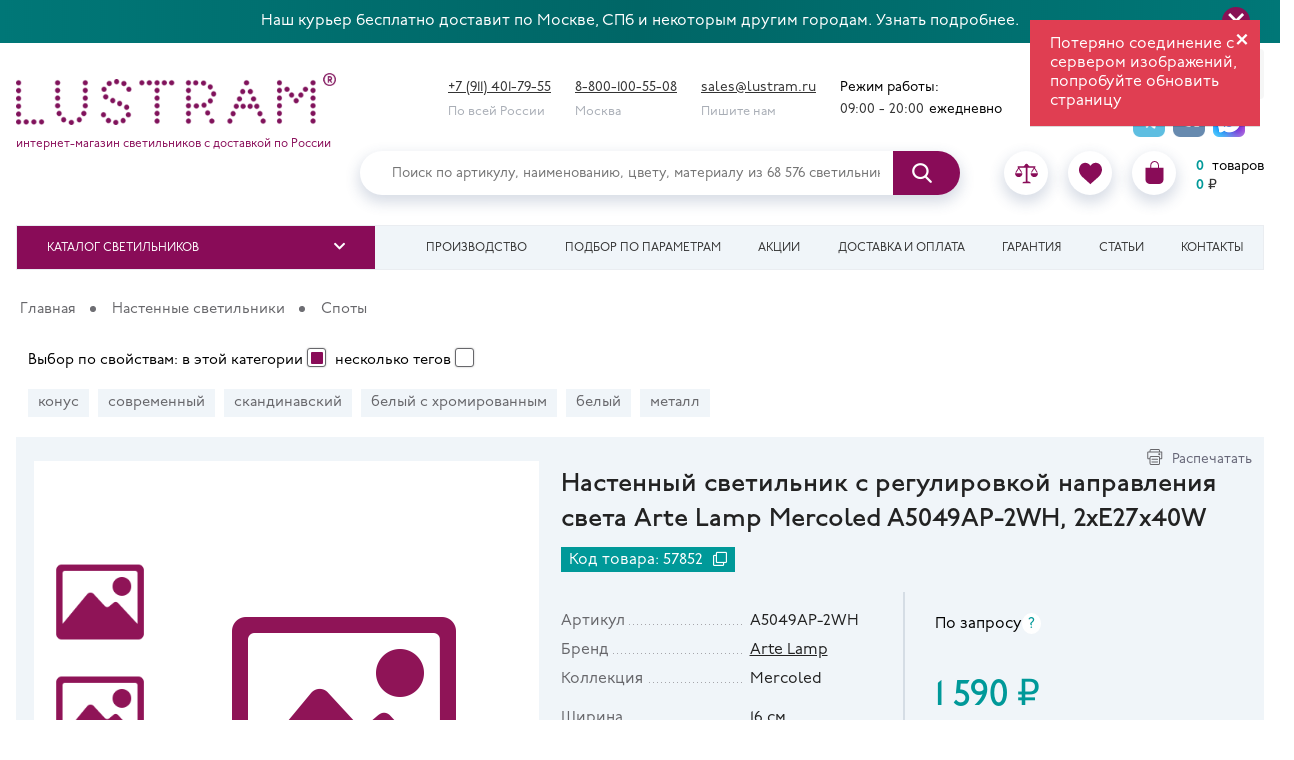

--- FILE ---
content_type: text/html; charset=utf-8
request_url: https://lustram.ru/product/6520
body_size: 48447
content:
<!DOCTYPE html>
<html lang="ru">
<head>
<meta charset="utf-8" />
<meta http-equiv="X-UA-Compatible" content="IE=edge">
<title>Настенный светильник с регулировкой направления света Arte Lamp Mercoled A5049AP-2WH, 2xE27x40W — предлагаем купить вам свет в магазине Люстрам.ру</title> 
<meta name="viewport" content="width=device-width, initial-scale=1.0" />
<base href="https://lustram.ru/" />

<meta name="description" content="Настенный светильник с регулировкой направления света Arte Lamp Mercoled A5049AP-2WH, 2xE27x40W можно купить с доставкой и гарантией в магазине света Люстрам.ру" />
	
<meta name="theme-color" content="#49092d">

<link rel="shortcut" type="image/x-icon" href="/favicon.ico">
<link rel="icon" type="image/png" sizes="120x120" href="/favicon120.png">
<link rel="icon" type="image/png" sizes="144x144" href="/favicon144.png">


<link rel="preconnect" href="https://cdnjs.cloudflare.com/" crossorigin>
<link rel="dns-prefetch" href="https://cdnjs.cloudflare.com/">
<link rel="preconnect" href="https://yandex.ru/" crossorigin>
<link rel="dns-prefetch" href="https://yandex.ru/">

<meta property="og:locale" content="ru_RU"/>
<meta property="og:type" content="website"/>
<meta property="og:title" content="Настенный светильник с регулировкой направления света Arte Lamp Mercoled A5049AP-2WH, 2xE27x40W — предлагаем купить вам свет в магазине Люстрам.ру"/>
<meta property="og:description" content="Настенный светильник с регулировкой направления света Arte Lamp Mercoled A5049AP-2WH, 2xE27x40W можно купить с доставкой и гарантией в магазине света Люстрам.ру"/>
<meta property="og:url" content="https://lustram.ru/product/6520"/>
<meta property="og:site_name" content="Lustram"/>
<meta property="og:image" content="https://lstatic.ru/image/catalog/p/28/90/nastennyy-svetilnikspot-arte-lamp-a5049ap-2wh-1-s.jpg"/>

<meta name="facebook-domain-verification" content="59dir96b5f3s3sdg1p4e37c6hqjm23" />

<link rel="stylesheet" href="https://cdnjs.cloudflare.com/ajax/libs/font-awesome/5.15.4/css/all.min.css" integrity="sha512-1ycn6IcaQQ40/MKBW2W4Rhis/DbILU74C1vSrLJxCq57o941Ym01SwNsOMqvEBFlcgUa6xLiPY/NS5R+E6ztJQ==" crossorigin="anonymous" 	referrerpolicy="no-referrer" />
<link href="/assets/slick.css" rel="stylesheet">
<link href="/assets/js/jqueryui/jquery-ui.min.css" rel="stylesheet">
<link href="/assets/js/jquerymodal/jquery.modal.min.css" rel="stylesheet">
<link href="/assets/js/fancybox.css" rel="stylesheet">
<link href="https://lustram.ru/product/6520" rel="canonical" />
<link href="/assets/my.css" rel="stylesheet" />
<link href="/assets/2021.css?042809" rel="stylesheet" />
<link href="/catalog/view/javascript/jquery/magnific/magnific-popup.css" type="text/css" rel="stylesheet" media="screen" />
<script src="/assets/js/jquery-3.3.1.min.js"></script>
<script src="/assets/js/jqueryui/jquery-ui.min.js"></script>
<script src="/assets/js/jquery.ui.touch-punch.js"></script>
<script src="/catalog/view/javascript/jquery/magnific/jquery.magnific-popup.min.js" type="text/javascript"></script>
<script src="/assets/js/jquery.mask.js"></script>
<script>
console.log('💡');
var globals = globals || {}; // eq of var globals; globals = globals || {};
</script>
</head>
<body class="product-product-6520">

<div id="notify">Отправлено</div>

<div class="top-banner">
	<a href="/useful/adresnaya-dostavka/" class="top-banner-link" title="Перейдёте по ссылке">Наш курьер бесплатно доставит по Москве, СПб и некоторым другим городам. Узнать подробнее.</a>
	<button type="button" class="top-banner-close" title="Скроет строчку на время сессии">
		<svg width="16" height="16" viewBox="0 0 16 16">
			<path d="M 14 0 L 0 14 L 2 16 L 16 2 L 14 0 Z M 0 2 L 14 16 L 16 14 L 2 0 L 0 2 Z" fill="#FFF"></path>
		</svg>	
	</button>
</div>

<div class="top-decor "></div> 

<div class="header-wr-space"></div>

<div class="header-search-m">
	<input type="text" name="search" value="" id="input-search-m" placeholder="Поиск товаров на сайте">
    <button type="button" id="button-search-m"><i class="fas fa-search"></i></button>
</div>

<div class="header-wr"><div class="header">

	<div class="header-l ">
	                <a href="https://lustram.ru/"><div class="logo-img"><span>lustram</span></div></a>
        		<div class="logo-text">интернет-магазин светильников с доставкой по России<!--<br>доступно <span>68 576</span> светильников--></div>
		<!--<div class="logo-text">интернет-магазин светильников<br>с доставкой по России<br>68 576 товаров</div>-->
	</div>

		<div class="header-phones">
						<div>
				<div><a href="tel:+79114017955">+7 (911) 401-79-55</a></div>
				<div class="y232">По всей России</div> 
			</div>
								
			<div>
				<div><a href="tel:88001005508">8-800-100-55-08</a></div>
				<div class="y232">Москва</div>
			</div>
			<div><!--axd-->
				<div><a href="mailto:sales@lustram.ru">sales@lustram.ru</a></div>
				<div class="y232">Пишите нам</div>
			</div>
			<div>
				<div>Режим работы:</div>
				<div><span class="time">09:00 - 20:00</span><span>ежедневно</span></div>
			</div>	
		</div>
				<div class="icons-market"><div><iframe src="https://yandex.ru/sprav/widget/rating-badge/238652318718?type=rating" width="150" height="50" frameborder="0"></iframe></div>
		<span class='top-icons1'>
			<a class="telegram chat-icon" href="https://t.me/+79114017955"  target=_blank rel="nofollow"></a>
			<a class="vkontakte chat-icon" href="https://vk.me/lustram" target="_blank" rel="nofollow"></a>
			<a class="tamtam chat-icon" href="https://max.ru/u/f9LHodD0cOKUtijprRHsUT0tWFx0tMLum-cI4TK35HHqjziWqlVONq1IE14"  target=_blank rel="nofollow"></a>
		</span>
		</div>
		
		

</div>

	<div class="header-r">
		<!-- <a class="telegram" href="http://t.me/lustram"></a> -->
		
		
	
		<!--<div class="login-register">
			<div class="login"><a href="#login-form" rel="modal:open">Вход</a></div>
			<div class="cherry-dot"></div>
			<div class="register"><a href="#registration-form" rel="modal:open">Регистрация</a></div>	
		</div>-->
	<div class="header-search" id="search">
			<input id="top-search" type="text" name="search" value="" placeholder="Поиск по артикулу, наименованию, цвету, материалу из 68 576 светильников" class=""><button type="button" class=""></button>	
		</div>	
		<div class="bookmark-basket">
			<button class="menu-toggle top-3"><i class="fa fa-bars" aria-hidden="true"></i></button>			
			<a class="at40 mobOnly" href="/"><i class="fas fa-home"></i></a>
			
							<a href="https://lustram.ru/" class="desktopOnly"><span class="logo-img-2"></span></a>
				
			<div class="phone-m"><a href="tel:+79114017955"><i class="fa fa-phone" aria-hidden="true"></a></i></div>
			<div class="search-m"><i class="fa fa-search" aria-hidden="true"></i></div>
			
			<a class="at30" href="#">
				<i class="far fa-comment-dots"></i>
				<i class="fas fa-phone"></i>
			</a>
			
			<div class="at31">
				<a class="at38 topIcon" href="#"><i class="fas fa-map-signs"></i></a>
				<div class="compare topIcon">
			<a href="/compare/"><svg xmlns="http://www.w3.org/2000/svg" viewBox="0 0 460 460">
		<path d="M 279 392 h -31 V 113 h 129 l -54 86 c -3 4 -1 10 3 13 c 2 1 3 1 5 1 c 3 0 6 -2 8 -4 l 47 -75 l 47 75 c 3 4 9 6 13 3 c 4 -3 6 -9 3 -13 l -54 -86 h 1 c 8 0 15 -7 15 -15 c 0 -8 -7 -15 -15 -15 H 288 c -6 -9 -15 -15 -25 -19 C 261 48 247 35 230 35 c -17 0 -31 13 -33 30 c -10 3 -19 10 -25 19 H 65 c -8 0 -15 7 -15 15 c 0 8 7 15 15 15 h 1 l -54 86 c -3 4 -1 10 3 13 c 2 1 3 1 5 1 c 3 0 6 -2 8 -4 l 47 -75 l 47 75 c 3 4 9 6 13 3 c 4 -3 6 -9 3 -13 l -54 -86 h 129 v 280 h -31 c -18 0 -33 15 -33 33 h 165 C 312 407 298 392 279 392 z"/>
		<path d="M 143 223.4 H 5 c -2.8 0 -5 2.2 -5 5 c 0 40.8 33.2 74 74 74 c 40.8 0 74 -33.2 74 -74 C 148 225.6 145.8 223.4 143 223.4 z"/>
		<path d="M 455 223.4 H 317 c -2.8 0 -5 2.2 -5 5 c 0 40.8 33.2 74 74 74 c 40.8 0 74 -33.2 74 -74 C 460 225.6 457.8 223.4 455 223.4 z"/>
	</svg></a>
	<div class="small-number compare-count" ></div>
</div>
<div class="wishlist topIcon"><a href="/wishlist/"><svg xmlns="http://www.w3.org/2000/svg" viewBox="0 0 51.997 51.997">
<path d="M 51.9 16.2 C 51.2 7.9 45.2 1.8 37.8 1.8 c -4.9 0 -9.4 2.7 -12 6.9 c -2.5 -4.3 -6.8 -6.9 -11.7 -6.9 c -7.4 0 -13.3 6.1 -14.1 14.4 c -0.1 0.4 -0.3 2.3 0.4 5.5 c 1.1 4.6 3.6 8.7 7.2 12 l 18.1 16.4 l 18.4 -16.4 c 3.6 -3.3 6.1 -7.4 7.2 -12 C 52.2 18.6 52 16.6 51.9 16.2 z"/>
</svg></a>
<div class="small-number wishlist-count"></div>
</div>
			<div class="bag topIcon">
			<a href="/cart/"><svg viewBox="-49 0 462 462.003" xmlns="http://www.w3.org/2000/svg"><path d="m 353.5 134 h -82 v -46.8 c 0 -48.1 -39 -87.2 -87.2 -87.2 s -87.2 39 -87.2 87.2 v 46.8 h -87.2 c -5.5 0 -10 4.5 -10 10 v 228.1 c 0.1 49.7 40.3 89.9 90 90 h 183.5 c 49.7 -0.1 89.9 -40.3 90 -90 v -228.1 c 0 -5.5 -4.5 -10 -10 -10 z m -102 0 h -134.3 v -46.8 c 0.1 -37 30.2 -66.9 67.2 -66.9 s 67 29.9 67.2 66.9 z m 0 0"/></svg></a>
			
			</div>
			
		<div class="cart-info">
			
<div><span class="cart-count">0</span><span> товаров</span></div>
<div><span class="price-count">0</span><span>₽</span></div>		


	
		</div>
		
		
		
		
		
		
		
		
		
					</div>
			

		</div>
	
	
	</div>





</div>



<!-- шапка 2 полоса -->
<div class="main-menu-wr">
	<div class="main-menu">
		<button class="menu-toggle"><i class="fa fa-bars" aria-hidden="true"></i></button>
		<ul class="at39">	
							<li><a class="product-catalogue-btn">Каталог светильников</a></li>
				
			
			<li><a href="/" class="mobOnly">Список сравнения</a></li>
			<li><a href="/sobstvennoe-proizdodstvo-svetilnikov/">Производство</a></li>
			<li><a href="/podbor/">Подбор по параметрам</a></li>
			<li><a href="/special/">Акции</a></li>
			<li><a href="/delivery">Доставка и оплата</a></li>	
			<li><a href="/guarantee">Гарантия</a></li>
			<li><a href="/useful">Статьи</a></li>
			<li><a href="/contacts/">Контакты</a></li>
		</ul>
	</div>
</div>
<div class="at32">
			<div class="icons-market"><div><iframe src="https://yandex.ru/sprav/widget/rating-badge/238652318718?type=rating" width="150" height="50" frameborder="0"></iframe></div>
		<span class='top-icons1'>
			<a class="telegram chat-icon" href="https://t.me/+79114017955"  target=_blank rel="nofollow"></a>
			<a class="vkontakte chat-icon" href="https://vk.me/lustram" target="_blank" rel="nofollow"></a>
			<a class="tamtam chat-icon" href="https://max.ru/u/f9LHodD0cOKUtijprRHsUT0tWFx0tMLum-cI4TK35HHqjziWqlVONq1IE14"  target=_blank rel="nofollow"></a>
		</span>
		</div>
		
			<div class="at37">
		<div>Режим работы:</div>
		<div><span class="time">09:00 - 20:00</span><span>ежедневно</span></div>
	</div>
	<div class="at33">
		<div class="at34">
			<a href="tel:+79114017955" class="at35"><i class="fas fa-phone-alt"></i>+7 (911) 401-79-55</a>
			<div class="at36">По всей России</div>
		</div>
		<div class="at34">
			<a href="tel:88001005508" class="at35"><i class="fas fa-phone-alt"></i>8-800-100-55-08</a>
			<div class="at36">Москва</div>
		</div>
	</div>
</div>

<div class="hr1"><div class="hr2">

<a class="hr3"  href="https://lustram.ru/"></a>
<div class="hr4">
<input type="text" class="hr5" name="notName" placeholder="Найти...">
<i class="fa fa-search hr6"></i>
</div>
<div class="hr8"><div class="compare topIcon">
			<a href="/compare/"><svg xmlns="http://www.w3.org/2000/svg" viewBox="0 0 460 460">
		<path d="M 279 392 h -31 V 113 h 129 l -54 86 c -3 4 -1 10 3 13 c 2 1 3 1 5 1 c 3 0 6 -2 8 -4 l 47 -75 l 47 75 c 3 4 9 6 13 3 c 4 -3 6 -9 3 -13 l -54 -86 h 1 c 8 0 15 -7 15 -15 c 0 -8 -7 -15 -15 -15 H 288 c -6 -9 -15 -15 -25 -19 C 261 48 247 35 230 35 c -17 0 -31 13 -33 30 c -10 3 -19 10 -25 19 H 65 c -8 0 -15 7 -15 15 c 0 8 7 15 15 15 h 1 l -54 86 c -3 4 -1 10 3 13 c 2 1 3 1 5 1 c 3 0 6 -2 8 -4 l 47 -75 l 47 75 c 3 4 9 6 13 3 c 4 -3 6 -9 3 -13 l -54 -86 h 129 v 280 h -31 c -18 0 -33 15 -33 33 h 165 C 312 407 298 392 279 392 z"/>
		<path d="M 143 223.4 H 5 c -2.8 0 -5 2.2 -5 5 c 0 40.8 33.2 74 74 74 c 40.8 0 74 -33.2 74 -74 C 148 225.6 145.8 223.4 143 223.4 z"/>
		<path d="M 455 223.4 H 317 c -2.8 0 -5 2.2 -5 5 c 0 40.8 33.2 74 74 74 c 40.8 0 74 -33.2 74 -74 C 460 225.6 457.8 223.4 455 223.4 z"/>
	</svg></a>
	<div class="small-number compare-count" ></div>
</div>
<div class="wishlist topIcon"><a href="/wishlist/"><svg xmlns="http://www.w3.org/2000/svg" viewBox="0 0 51.997 51.997">
<path d="M 51.9 16.2 C 51.2 7.9 45.2 1.8 37.8 1.8 c -4.9 0 -9.4 2.7 -12 6.9 c -2.5 -4.3 -6.8 -6.9 -11.7 -6.9 c -7.4 0 -13.3 6.1 -14.1 14.4 c -0.1 0.4 -0.3 2.3 0.4 5.5 c 1.1 4.6 3.6 8.7 7.2 12 l 18.1 16.4 l 18.4 -16.4 c 3.6 -3.3 6.1 -7.4 7.2 -12 C 52.2 18.6 52 16.6 51.9 16.2 z"/>
</svg></a>
<div class="small-number wishlist-count"></div>
</div>
			<div class="bag topIcon">
			<a href="/cart/"><svg viewBox="-49 0 462 462.003" xmlns="http://www.w3.org/2000/svg"><path d="m 353.5 134 h -82 v -46.8 c 0 -48.1 -39 -87.2 -87.2 -87.2 s -87.2 39 -87.2 87.2 v 46.8 h -87.2 c -5.5 0 -10 4.5 -10 10 v 228.1 c 0.1 49.7 40.3 89.9 90 90 h 183.5 c 49.7 -0.1 89.9 -40.3 90 -90 v -228.1 c 0 -5.5 -4.5 -10 -10 -10 z m -102 0 h -134.3 v -46.8 c 0.1 -37 30.2 -66.9 67.2 -66.9 s 67 29.9 67.2 66.9 z m 0 0"/></svg></a>
			
			</div>
			
		<div class="cart-info">
			
<div><span class="cart-count">0</span><span> товаров</span></div>
<div><span class="price-count">0</span><span>₽</span></div>		


	
		</div>
		
		
		
		
		
		
		
		
		
		</div>
<div class="hr7">			<a class="telegram chat-icon" href="https://t.me/+79114017955"  target=_blank rel="nofollow"></a>
			<a class="vkontakte chat-icon" href="https://vk.com/lustram" target="_blank" rel="nofollow"></a>
			<a class="tamtam chat-icon" href="https://max.ru/u/f9LHodD0cOKUtijprRHsUT0tWFx0tMLum-cI4TK35HHqjziWqlVONq1IE14"  target=_blank rel="nofollow"></a>
			
			</div>
</div></div>



<div class="at50" style="display:none">
			<div class="at41">
							<a class="at42" href="https://lustram.ru/potolochnye-svetilniki-i-lustry/">		
					<img class="at43" src="/image/catalog/collages-60.svg" />
					<div class="at44">На потолок</div>
				</a>
							<a class="at42" href="https://lustram.ru/podvesnye-svetilniki-i-lustry/">		
					<img class="at43" src="/image/catalog/collages-66.svg" />
					<div class="at44">Подвесные</div>
				</a>
							<a class="at42" href="https://lustram.ru/vstraivaemye-svetilniki/">		
					<img class="at43" src="/image/catalog/lustram_vstraivaemyesvetilnikiodinochnye.svg" />
					<div class="at44">Встройка</div>
				</a>
							<a class="at42" href="https://lustram.ru/nastennye-svetilniki/">		
					<img class="at43" src="/image/catalog/lustram_nastennyesvetilnikidlyachteniya.svg" />
					<div class="at44">Бра</div>
				</a>
							<a class="at42" href="https://lustram.ru/nastolnye-lampy/">		
					<img class="at43" src="/image/catalog/lustram_nastolnyelampyrabochie.svg" />
					<div class="at44">Настольные</div>
				</a>
							<a class="at42" href="https://lustram.ru/torshery/">		
					<img class="at43" src="/image/catalog/lustram_torsherysabazhuramiidekorativnye.svg" />
					<div class="at44">Торшеры</div>
				</a>
							<a class="at42" href="https://lustram.ru/svetilniki-dlya-vannoy/">		
					<img class="at43" src="/image/catalog/lustram_svetilnikidlyavannojvstraivaemye.svg" />
					<div class="at44">Для ванной</div>
				</a>
							<a class="at42" href="https://lustram.ru/trekovye-sistemy/">		
					<img class="at43" src="/image/catalog/lustram_trekovyesistemysvetilniki.svg" />
					<div class="at44">Трековые</div>
				</a>
							<a class="at42" href="https://lustram.ru/ulichnye-svetilniki/">		
					<img class="at43" src="/image/catalog/lustram_ulichnyesvetilnikipotolochnye.svg" />
					<div class="at44">На улицу</div>
				</a>
							<a class="at42" href="https://lustram.ru/podsvetka-i-mebelnye-svetilniki/">		
					<img class="at43" src="/image/catalog/lustram_podsvetkaimebelnyesvetilnikipodsvetkakartin.svg" />
					<div class="at44">Подсветки</div>
				</a>
							<a class="at42" href="https://lustram.ru/lampochki/">		
					<img class="at43" src="/image/catalog/lustram_lampochkisvetodiodnye.svg" />
					<div class="at44">Лампочки</div>
				</a>
							<a class="at42" href="https://lustram.ru/plafony-i-abajury/">		
					<img class="at43" src="/image/catalog/lustram_plafonyiabazhurysteklyannye.svg" />
					<div class="at44">Плафоны</div>
				</a>
					</div>
		<div class="at51"><i class="fas fa-chevron-up"></i>&nbsp;<i class="fas fa-chevron-down"></i></div>
		<div class="at47">
			<div class="at46" style="display:block">
									<a href="https://lustram.ru/trekovye-sistemy-na-remnyah/" class="at48">Трековые системы на ремнях</a>
									<a href="https://lustram.ru/led-moduli/" class="at48">LED-модули</a>
									<a href="https://lustram.ru/girlyandy-dekorativnye-svetilniki-tovary-dlya-prazdnika-i-dekora/" class="at48">Гирлянды, декоративные светильники, товары для праздника и декора</a>
									<a href="https://lustram.ru/svetodiodnye-lenty/" class="at48">Светодиодные ленты</a>
									<a href="https://lustram.ru/komplekty-svetilnikov/" class="at48">Комплекты светильников</a>
									<a href="https://lustram.ru/prochie-aksessuary-i-komplektuyushchie/" class="at48">Прочие аксессуары и комплектующие</a>
									<a href="https://lustram.ru/svetilniki-dlya-bani-i-sauny/" class="at48">Светильники для бани и сауны</a>
									<a href="https://lustram.ru/svetilniki-osnovaniya-otdelno/" class="at48">Светильники (основания отдельно)</a>
									<a href="https://lustram.ru/predmety-interera-i-aksessuary-dlya-doma/" class="at48">Предметы интерьера и аксессуары для дома</a>
									<a href="https://lustram.ru/mebel-dlya-doma/" class="at48">Мебель для дома</a>
									<a href="https://lustram.ru/trekovye-sistemy-osveshcheniya/" class="at48">Трековые системы освещения</a>
							</div>	
		</div>
	</div>










<script>
var trackType = 0;
</script>

<div class="main-content-wr" data-product-id="6520">
    <div class="main-content non-sidebar">
        <button class="purple-btn purple-btn-absolute product-catalogue-btn">Каталог светильников</button>
        <ul class="left-menu-catalogue left-menu-catalogue-absolute" style="display:none;">
		    			<li class="left-menu-li1">
			<div data-category-id="1342" class="left-category-click">
				<div class="img-holder menu-small-icon"><img src="/image/catalog/ls-1.png"  loading="lazy"></div>
				<a href="https://lustram.ru/potolochnye-svetilniki-i-lustry/" data-href="https://lustram.ru/section/potolochnye-svetilniki-i-lustry/">
				Потолочные светильники и люстры								</a>
				<span><i class="fas fa-chevron-down" aria-hidden="true"></i></span>
			</div>
			
			<ul class="sub-menu ">
			<!--простые категории-->
			<div class="okt10 ">		
									<li class="left-menu-li4">
						<a class="okt12" href="https://lustram.ru/potolochnye-svetilniki-i-lustry/lustry-s-rojkami-vverh-1/" data-was_empty="0">
						<span class="okt11">			
						Рожки<br>свет вверх						</span>
						<img src="https://lustram.ru/image/catalog/ro_vverh.svg" loading="lazy">						</a>
					</li>
									<li class="left-menu-li4">
						<a class="okt12" href="https://lustram.ru/potolochnye-svetilniki-i-lustry/rojkovye-lustry-so-svetom-vniz/" data-was_empty="0">
						<span class="okt11">			
						Рожки<br>свет вниз						</span>
						<img src="https://lustram.ru/image/catalog/collages-60.svg" loading="lazy">						</a>
					</li>
									<li class="left-menu-li4">
						<a class="okt12" href="https://lustram.ru/potolochnye-svetilniki-i-lustry/rojkovye-lustry-so-svetom-v-storony/" data-was_empty="0">
						<span class="okt11">			
						Рожки<br>свет в стороны						</span>
						<img src="https://lustram.ru/image/catalog/collages-61.svg" loading="lazy">						</a>
					</li>
									<li class="left-menu-li4">
						<a class="okt12" href="https://lustram.ru/potolochnye-svetilniki-i-lustry/rojkovye-lustry-svet-v-raznye-storony/" data-was_empty="0">
						<span class="okt11">			
						Рожки<br>свет в разные стороны						</span>
						<img src="https://lustram.ru/image/catalog/config_icons/roraznstor.svg" loading="lazy">						</a>
					</li>
									<li class="left-menu-li4">
						<a class="okt12" href="https://lustram.ru/potolochnye-svetilniki-i-lustry/rojki-v-plafone/" data-was_empty="0">
						<span class="okt11">			
						Рожки<br>в плафоне						</span>
						<img src="https://lustram.ru/image/catalog/ro_v_pl.svg" loading="lazy">						</a>
					</li>
									<li class="left-menu-li4">
						<a class="okt12" href="https://lustram.ru/potolochnye-svetilniki-i-lustry/klubki-i-saluty/" data-was_empty="0">
						<span class="okt11">			
						Клубки						</span>
						<img src="https://lustram.ru/image/catalog/komok.svg" loading="lazy">						</a>
					</li>
									<li class="left-menu-li4">
						<a class="okt12" href="https://lustram.ru/potolochnye-svetilniki-i-lustry/bezrojkovye/" data-was_empty="0">
						<span class="okt11">			
						Безрожковые						</span>
						<img src="https://lustram.ru/image/catalog/bezro.svg" loading="lazy">						</a>
					</li>
									<li class="left-menu-li4">
						<a class="okt12" href="https://lustram.ru/potolochnye-svetilniki-i-lustry/podveski-ili-elementy/" data-was_empty="0">
						<span class="okt11">			
						Из подвесок<br>или элементов						</span>
						<img src="https://lustram.ru/image/catalog/elements.svg" loading="lazy">						</a>
					</li>
									<li class="left-menu-li4">
						<a class="okt12" href="https://lustram.ru/potolochnye-svetilniki-i-lustry/konturnye-kolca-ramki-linii-1/" data-was_empty="0">
						<span class="okt11">			
						Кольца<br>рамки, линии						</span>
						<img src="https://lustram.ru/image/catalog/potolok_rojki_vverh/kontur.svg" loading="lazy">						</a>
					</li>
									<li class="left-menu-li4">
						<a class="okt12" href="https://lustram.ru/potolochnye-svetilniki-i-lustry/odinochnyje/" data-was_empty="0">
						<span class="okt11">			
						Одиночные						</span>
						<img src="https://lustram.ru/image/catalog/collages-64.svg" loading="lazy">						</a>
					</li>
									<li class="left-menu-li4">
						<a class="okt12" href="https://lustram.ru/potolochnye-svetilniki-i-lustry/plafony-ili-istochniki-v-ryad/" data-was_empty="0">
						<span class="okt11">			
						Ряды						</span>
						<img src="https://lustram.ru/image/catalog/ryad.svg" loading="lazy">						</a>
					</li>
									<li class="left-menu-li4">
						<a class="okt12" href="https://lustram.ru/potolochnye-svetilniki-i-lustry/lineinye-1/" data-was_empty="0">
						<span class="okt11">			
						Линейные						</span>
						<img src="https://lustram.ru/image/catalog/1_categories/new_collages/lines-22.svg" loading="lazy">						</a>
					</li>
								<li class="left-menu-li3">
				<a href="https://lustram.ru/potolochnye-svetilniki-i-lustry/" class="vse-cat" style="display:none">Все потолочные светильники и люстры</a>
				</li>				
			</div>
					</ul>
		</li>	
			<li class="left-menu-li1">
			<div data-category-id="1271" class="left-category-click">
				<div class="img-holder menu-small-icon"><img src="/image/catalog/ls-1.png"  loading="lazy"></div>
				<a href="https://lustram.ru/podvesnye-svetilniki-i-lustry/" data-href="https://lustram.ru/section/podvesnye-svetilniki-i-lustry/">
				Подвесные светильники и люстры								</a>
				<span><i class="fas fa-chevron-down" aria-hidden="true"></i></span>
			</div>
			
			<ul class="sub-menu ">
			<!--простые категории-->
			<div class="okt10 ">		
									<li class="left-menu-li4">
						<a class="okt12" href="https://lustram.ru/podvesnye-svetilniki-i-lustry/lustry-s-rojkami-vverh/" data-was_empty="0">
						<span class="okt11">			
						Рожки<br>свет вверх						</span>
						<img src="https://lustram.ru/image/catalog/ro_vverh_pod.svg" loading="lazy">						</a>
					</li>
									<li class="left-menu-li4">
						<a class="okt12" href="https://lustram.ru/podvesnye-svetilniki-i-lustry/lustry-so-svetom-vniz/" data-was_empty="0">
						<span class="okt11">			
						Рожки<br>свет вниз						</span>
						<img src="https://lustram.ru/image/catalog/collages-66.svg" loading="lazy">						</a>
					</li>
									<li class="left-menu-li4">
						<a class="okt12" href="https://lustram.ru/podvesnye-svetilniki-i-lustry/lustry-so-svetom-v-storony/" data-was_empty="0">
						<span class="okt11">			
						Рожки<br>свет в стороны						</span>
						<img src="https://lustram.ru/image/catalog/collages-67.svg" loading="lazy">						</a>
					</li>
									<li class="left-menu-li4">
						<a class="okt12" href="https://lustram.ru/podvesnye-svetilniki-i-lustry/rojkovye-lustry-svet-v-raznye-storony-1/" data-was_empty="0">
						<span class="okt11">			
						Рожки<br>свет в разные стороны						</span>
						<img src="https://lustram.ru/image/catalog/roraznstorpod.svg" loading="lazy">						</a>
					</li>
									<li class="left-menu-li4">
						<a class="okt12" href="https://lustram.ru/podvesnye-svetilniki-i-lustry/rojki-v-plafone-1/" data-was_empty="0">
						<span class="okt11">			
						Рожки<br>в плафоне						</span>
						<img src="https://lustram.ru/image/catalog/ro_v_pl_podves.svg" loading="lazy">						</a>
					</li>
									<li class="left-menu-li4">
						<a class="okt12" href="https://lustram.ru/podvesnye-svetilniki-i-lustry/kaskady-pauki-puchki/" data-was_empty="0">
						<span class="okt11">			
						Каскады<br>и пауки						</span>
						<img src="https://lustram.ru/image/catalog/kaskad_podve.svg" loading="lazy">						</a>
					</li>
									<li class="left-menu-li4">
						<a class="okt12" href="https://lustram.ru/podvesnye-svetilniki-i-lustry/klubki-saluty-ejiki/" data-was_empty="0">
						<span class="okt11">			
						Клубки						</span>
						<img src="https://lustram.ru/image/catalog/komok_podves.svg" loading="lazy">						</a>
					</li>
									<li class="left-menu-li4">
						<a class="okt12" href="https://lustram.ru/podvesnye-svetilniki-i-lustry/bezrojkovye-1/" data-was_empty="0">
						<span class="okt11">			
						Безрожковые						</span>
						<img src="https://lustram.ru/image/catalog/bezro_podve.svg" loading="lazy">						</a>
					</li>
									<li class="left-menu-li4">
						<a class="okt12" href="https://lustram.ru/podvesnye-svetilniki-i-lustry/podveski-ili-elementy-1/" data-was_empty="0">
						<span class="okt11">			
						Из подвесок<br>или элементов						</span>
						<img src="https://lustram.ru/image/catalog/elementspod.svg" loading="lazy">						</a>
					</li>
									<li class="left-menu-li4">
						<a class="okt12" href="https://lustram.ru/podvesnye-svetilniki-i-lustry/konturnye-kolca-ramki-linii/" data-was_empty="0">
						<span class="okt11">			
						Кольца<br>рамки, линии						</span>
						<img src="https://lustram.ru/image/catalog/podves_kontur-103.svg" loading="lazy">						</a>
					</li>
									<li class="left-menu-li4">
						<a class="okt12" href="https://lustram.ru/podvesnye-svetilniki-i-lustry/odinochnye_/" data-was_empty="0">
						<span class="okt11">			
						Одиночные						</span>
						<img src="https://lustram.ru/image/catalog/collages_podves-69.svg" loading="lazy">						</a>
					</li>
									<li class="left-menu-li4">
						<a class="okt12" href="https://lustram.ru/podvesnye-svetilniki-i-lustry/plafony-ili-istochniki-v-ryad-1/" data-was_empty="0">
						<span class="okt11">			
						Ряды						</span>
						<img src="https://lustram.ru/image/catalog/ryad_podves.svg" loading="lazy">						</a>
					</li>
									<li class="left-menu-li4">
						<a class="okt12" href="https://lustram.ru/podvesnye-svetilniki-i-lustry/lineinye/" data-was_empty="0">
						<span class="okt11">			
						Линейные						</span>
						<img src="https://lustram.ru/image/catalog/1_categories/new_collages/lines-23.svg" loading="lazy">						</a>
					</li>
								<li class="left-menu-li3">
				<a href="https://lustram.ru/podvesnye-svetilniki-i-lustry/" class="vse-cat" style="display:none">Все подвесные светильники и люстры</a>
				</li>				
			</div>
					</ul>
		</li>	
			<li class="left-menu-li1">
			<div data-category-id="157" class="left-category-click">
				<div class="img-holder menu-small-icon"><img src="/image/catalog/ikonkikategorij/vstraiv.png"  loading="lazy"></div>
				<a href="https://lustram.ru/vstraivaemye-svetilniki/" data-href="https://lustram.ru/section/vstraivaemye-svetilniki/">
				Встраиваемые светильники								</a>
				<span><i class="fas fa-chevron-down" aria-hidden="true"></i></span>
			</div>
			
			<ul class="sub-menu ">
			<!--простые категории-->
			<div class="okt10 ">		
									<li class="left-menu-li4">
						<a class="okt12" href="https://lustram.ru/vstraivaemye-svetilniki/odinochnye-1/" data-was_empty="0">
						<span class="okt11">			
						Одиночные						</span>
						<img src="https://lustram.ru/image/catalog/lustram_vstraivaemyesvetilnikiodinochnye.svg" loading="lazy">						</a>
					</li>
									<li class="left-menu-li4">
						<a class="okt12" href="https://lustram.ru/vstraivaemye-svetilniki/dvoynye-2/" data-was_empty="0">
						<span class="okt11">			
						Двойные						</span>
						<img src="https://lustram.ru/image/catalog/lustram_vstraivaemyesvetilnikidvojnye.svg" loading="lazy">						</a>
					</li>
									<li class="left-menu-li4">
						<a class="okt12" href="https://lustram.ru/vstraivaemye-svetilniki/troynye-2/" data-was_empty="0">
						<span class="okt11">			
						Тройные						</span>
						<img src="https://lustram.ru/image/catalog/lustram_vstraivaemyesvetilnikitrojnye.svg" loading="lazy">						</a>
					</li>
									<li class="left-menu-li4">
						<a class="okt12" href="https://lustram.ru/vstraivaemye-svetilniki/chetvernye-i-bolshe/" data-was_empty="0">
						<span class="okt11">			
						Четверные и больше						</span>
						<img src="https://lustram.ru/image/catalog/lustram_vstraivaemyesvetilnikichetvernyeibolshe.svg" loading="lazy">						</a>
					</li>
									<li class="left-menu-li4">
						<a class="okt12" href="https://lustram.ru/vstraivaemye-svetilniki/svetodiodnye-paneli-1/" data-was_empty="0">
						<span class="okt11">			
						Светодиодные панели						</span>
						<img src="https://lustram.ru/image/catalog/lustram_vstraivaemyesvetilnikisvetodiodnyepaneli.svg" loading="lazy">						</a>
					</li>
									<li class="left-menu-li4">
						<a class="okt12" href="https://lustram.ru/vstraivaemye-svetilniki/podvesnye-1/" data-was_empty="0">
						<span class="okt11">			
						Подвесные						</span>
						<img src="https://lustram.ru/image/catalog/lustram_vstraivaemyesvetilnikipodvesnye.svg" loading="lazy">						</a>
					</li>
									<li class="left-menu-li4">
						<a class="okt12" href="https://lustram.ru/vstraivaemye-svetilniki/lineynye-2/" data-was_empty="0">
						<span class="okt11">			
						Линейные						</span>
						<img src="https://lustram.ru/image/catalog/lustram_vstraivaemyesvetilnikilinejnye.svg" loading="lazy">						</a>
					</li>
									<li class="left-menu-li4">
						<a class="okt12" href="https://lustram.ru/vstraivaemye-svetilniki/spoty-3/" data-was_empty="0">
						<span class="okt11">			
						Споты						</span>
						<img src="https://lustram.ru/image/catalog/lustram_vstraivaemyesvetilnikispoty.svg" loading="lazy">						</a>
					</li>
									<li class="left-menu-li4">
						<a class="okt12" href="https://lustram.ru/vstraivaemye-svetilniki/osnovaniya-6/" data-was_empty="0">
						<span class="okt11">			
						Собери сам						</span>
						<img src="https://lustram.ru/image/catalog/lustram_vstraivaemyesvetilnikisoberisam.svg" loading="lazy">						</a>
					</li>
								<li class="left-menu-li3">
				<a href="https://lustram.ru/vstraivaemye-svetilniki/" class="vse-cat" style="display:none">Все встраиваемые светильники</a>
				</li>				
			</div>
					</ul>
		</li>	
			<li class="left-menu-li1">
			<div data-category-id="9" class="left-category-click">
				<div class="img-holder menu-small-icon"><img src="/image/catalog/ls-4.png"  loading="lazy"></div>
				<a href="https://lustram.ru/nastennye-svetilniki/" data-href="https://lustram.ru/section/nastennye-svetilniki/">
				Настенные светильники								</a>
				<span><i class="fas fa-chevron-down" aria-hidden="true"></i></span>
			</div>
			
			<ul class="sub-menu ">
			<!--простые категории-->
			<div class="okt10 ">		
									<li class="left-menu-li4">
						<a class="okt12" href="https://lustram.ru/nastennye-svetilniki/rojkovye-1/" data-was_empty="0">
						<span class="okt11">			
						Рожковые						</span>
						<img src="https://lustram.ru/image/catalog/lustram_nastennyesvetilnikirozhkovye.svg" loading="lazy">						</a>
					</li>
									<li class="left-menu-li4">
						<a class="okt12" href="https://lustram.ru/nastennye-svetilniki/nakladnye-i-bez-rojkov/" data-was_empty="0">
						<span class="okt11">			
						Накладные и без рожков						</span>
						<img src="https://lustram.ru/image/catalog/lustram_nastennyesvetilnikinakladnyebezrozhkov.svg" loading="lazy">						</a>
					</li>
									<li class="left-menu-li4">
						<a class="okt12" href="https://lustram.ru/nastennye-svetilniki/s-abajurami/" data-was_empty="0">
						<span class="okt11">			
						С абажурами						</span>
						<img src="https://lustram.ru/image/catalog/lustram_nastennyesvetilnikisabazhurami.svg" loading="lazy">						</a>
					</li>
									<li class="left-menu-li4">
						<a class="okt12" href="https://lustram.ru/nastennye-svetilniki/dlya-chteniya/" data-was_empty="0">
						<span class="okt11">			
						Для чтения						</span>
						<img src="https://lustram.ru/image/catalog/lustram_nastennyesvetilnikidlyachteniya.svg" loading="lazy">						</a>
					</li>
									<li class="left-menu-li4">
						<a class="okt12" href="https://lustram.ru/nastennye-svetilniki/podsvetka-zerkal-1/" data-was_empty="0">
						<span class="okt11">			
						Подсветка зеркал						</span>
						<img src="https://lustram.ru/image/catalog/lustram_nastennyesvetilnikipodsvetkazerkal.svg" loading="lazy">						</a>
					</li>
									<li class="left-menu-li4">
						<a class="okt12" href="https://lustram.ru/nastennye-svetilniki/podsvetka-kartin/" data-was_empty="0">
						<span class="okt11">			
						Подсветка картин						</span>
						<img src="https://lustram.ru/image/catalog/lustram_nastennyesvetilnikipodsvetkakartin.svg" loading="lazy">						</a>
					</li>
									<li class="left-menu-li4">
						<a class="okt12" href="https://lustram.ru/nastennye-svetilniki/podsvetka-lestnicy/" data-was_empty="0">
						<span class="okt11">			
						Подсветка лестницы						</span>
						<img src="https://lustram.ru/image/catalog/lustram_nastennyesvetilnikipodsvetkalestnicy.svg" loading="lazy">						</a>
					</li>
									<li class="left-menu-li4">
						<a class="okt12" href="https://lustram.ru/nastennye-svetilniki/dekorativnaya-podsvetka-sten/" data-was_empty="0">
						<span class="okt11">			
						Декоративная подсветка стен						</span>
						<img src="https://lustram.ru/image/catalog/lustram_nastennyesvetilnikidekorativnayapodsvetkasten.svg" loading="lazy">						</a>
					</li>
									<li class="left-menu-li4">
						<a class="okt12" href="https://lustram.ru/nastennye-svetilniki/spoty/" data-was_empty="0">
						<span class="okt11">			
						Споты						</span>
						<img src="https://lustram.ru/image/catalog/lustram_nastennyesvetilnikispoty.svg" loading="lazy">						</a>
					</li>
									<li class="left-menu-li4">
						<a class="okt12" href="https://lustram.ru/nastennye-svetilniki/nochniki-1/" data-was_empty="0">
						<span class="okt11">			
						Ночники						</span>
						<img src="https://lustram.ru/image/catalog/lustram_nastennyesvetilnikinochniki.svg" loading="lazy">						</a>
					</li>
									<li class="left-menu-li4">
						<a class="okt12" href="https://lustram.ru/nastennye-svetilniki/osnovaniya/" data-was_empty="0">
						<span class="okt11">			
						Собери сам						</span>
						<img src="https://lustram.ru/image/catalog/lustram_nastennyesvetilnikisoberisam.svg" loading="lazy">						</a>
					</li>
								<li class="left-menu-li3">
				<a href="https://lustram.ru/nastennye-svetilniki/" class="vse-cat" style="display:none">Все настенные светильники</a>
				</li>				
			</div>
					</ul>
		</li>	
			<li class="left-menu-li1">
			<div data-category-id="21" class="left-category-click">
				<div class="img-holder menu-small-icon"><img src="/image/catalog/ls-2.png"  loading="lazy"></div>
				<a href="https://lustram.ru/nastolnye-lampy/" data-href="https://lustram.ru/section/nastolnye-lampy/">
				Настольные лампы								</a>
				<span><i class="fas fa-chevron-down" aria-hidden="true"></i></span>
			</div>
			
			<ul class="sub-menu ">
			<!--простые категории-->
			<div class="okt10 ">		
									<li class="left-menu-li4">
						<a class="okt12" href="https://lustram.ru/nastolnye-lampy/s-abajurami-i-dekorativnye/" data-was_empty="0">
						<span class="okt11">			
						С абажурами и декоративные						</span>
						<img src="https://lustram.ru/image/catalog/lustram_nastolnyelampysabazhuramiidekorativnye.svg" loading="lazy">						</a>
					</li>
									<li class="left-menu-li4">
						<a class="okt12" href="https://lustram.ru/nastolnye-lampy/rabochie/" data-was_empty="0">
						<span class="okt11">			
						Рабочие						</span>
						<img src="https://lustram.ru/image/catalog/lustram_nastolnyelampyrabochie.svg" loading="lazy">						</a>
					</li>
									<li class="left-menu-li4">
						<a class="okt12" href="https://lustram.ru/nastolnye-lampy/nochniki-2/" data-was_empty="0">
						<span class="okt11">			
						Ночники						</span>
						<img src="https://lustram.ru/image/catalog/lustram_nastolnyelampynochniki.svg" loading="lazy">						</a>
					</li>
									<li class="left-menu-li4">
						<a class="okt12" href="https://lustram.ru/nastolnye-lampy/osnovaniya-3/" data-was_empty="0">
						<span class="okt11">			
						Собери сам						</span>
						<img src="https://lustram.ru/image/catalog/lustram_nastolnyelampysoberisam.svg" loading="lazy">						</a>
					</li>
								<li class="left-menu-li3">
				<a href="https://lustram.ru/nastolnye-lampy/" class="vse-cat" style="display:none">Все настольные лампы</a>
				</li>				
			</div>
					</ul>
		</li>	
			<li class="left-menu-li1">
			<div data-category-id="26" class="left-category-click">
				<div class="img-holder menu-small-icon"><img src="/image/catalog/ikonkikategorij/nastlampa.png"  loading="lazy"></div>
				<a href="https://lustram.ru/torshery/" data-href="https://lustram.ru/section/torshery/">
				Торшеры								</a>
				<span><i class="fas fa-chevron-down" aria-hidden="true"></i></span>
			</div>
			
			<ul class="sub-menu ">
			<!--простые категории-->
			<div class="okt10 ">		
									<li class="left-menu-li4">
						<a class="okt12" href="https://lustram.ru/torshery/s-abajurami-i-dekorativnye-1/" data-was_empty="0">
						<span class="okt11">			
						С абажурами и декоративные						</span>
						<img src="https://lustram.ru/image/catalog/lustram_torsherysabazhuramiidekorativnye.svg" loading="lazy">						</a>
					</li>
									<li class="left-menu-li4">
						<a class="okt12" href="https://lustram.ru/torshery/dlya-chteniya-i-rukodeliya/" data-was_empty="0">
						<span class="okt11">			
						Для чтения и рукоделия						</span>
						<img src="https://lustram.ru/image/catalog/lustram_torsherydlyachteniyairukodeliya.svg" loading="lazy">						</a>
					</li>
									<li class="left-menu-li4">
						<a class="okt12" href="https://lustram.ru/torshery/osnovaniya-4/" data-was_empty="0">
						<span class="okt11">			
						Собери сам						</span>
						<img src="https://lustram.ru/image/catalog/lustram_torsherysoberisam.svg" loading="lazy">						</a>
					</li>
								<li class="left-menu-li3">
				<a href="https://lustram.ru/torshery/" class="vse-cat" style="display:none">Все торшеры</a>
				</li>				
			</div>
					</ul>
		</li>	
			<li class="left-menu-li1">
			<div data-category-id="31" class="left-category-click">
				<div class="img-holder menu-small-icon"><img src="/image/catalog/ikonkikategorij/vanna.png"  loading="lazy"></div>
				<a href="https://lustram.ru/svetilniki-dlya-vannoy/" data-href="https://lustram.ru/section/svetilniki-dlya-vannoy/">
				Светильники для ванной								</a>
				<span><i class="fas fa-chevron-down" aria-hidden="true"></i></span>
			</div>
			
			<ul class="sub-menu ">
			<!--простые категории-->
			<div class="okt10 ">		
									<li class="left-menu-li4">
						<a class="okt12" href="https://lustram.ru/svetilniki-dlya-vannoy/potolochnye/" data-was_empty="0">
						<span class="okt11">			
						Потолочные						</span>
						<img src="https://lustram.ru/image/catalog/lustram_svetilnikidlyavannojpotolochnye.svg" loading="lazy">						</a>
					</li>
									<li class="left-menu-li4">
						<a class="okt12" href="https://lustram.ru/svetilniki-dlya-vannoy/vstraivaemye/" data-was_empty="0">
						<span class="okt11">			
						Встраиваемые						</span>
						<img src="https://lustram.ru/image/catalog/lustram_svetilnikidlyavannojvstraivaemye.svg" loading="lazy">						</a>
					</li>
									<li class="left-menu-li4">
						<a class="okt12" href="https://lustram.ru/svetilniki-dlya-vannoy/svetodiodnye-paneli-2/" data-was_empty="0">
						<span class="okt11">			
						Светодиодные панели						</span>
						<img src="https://lustram.ru/image/catalog/lustram_svetilnikidlyavannojsvetodiodnyepaneli.svg" loading="lazy">						</a>
					</li>
									<li class="left-menu-li4">
						<a class="okt12" href="https://lustram.ru/svetilniki-dlya-vannoy/podvesnye-2/" data-was_empty="0">
						<span class="okt11">			
						Подвесные						</span>
						<img src="https://lustram.ru/image/catalog/lustram_svetilnikidlyavannojpodvesnye.svg" loading="lazy">						</a>
					</li>
									<li class="left-menu-li4">
						<a class="okt12" href="https://lustram.ru/svetilniki-dlya-vannoy/nastennye/" data-was_empty="0">
						<span class="okt11">			
						Настенные						</span>
						<img src="https://lustram.ru/image/catalog/lustram_svetilnikidlyavannojnastennye.svg" loading="lazy">						</a>
					</li>
									<li class="left-menu-li4">
						<a class="okt12" href="https://lustram.ru/svetilniki-dlya-vannoy/podsvetka-zerkal/" data-was_empty="0">
						<span class="okt11">			
						Подсветка зеркал						</span>
						<img src="https://lustram.ru/image/catalog/lustram_svetilnikidlyavannojpodsvetkazerkal.svg" loading="lazy">						</a>
					</li>
									<li class="left-menu-li4">
						<a class="okt12" href="https://lustram.ru/svetilniki-dlya-vannoy/spoty-2/" data-was_empty="0">
						<span class="okt11">			
						Споты						</span>
						<img src="https://lustram.ru/image/catalog/lustram_svetilnikidlyavannojspoty.svg" loading="lazy">						</a>
					</li>
								<li class="left-menu-li3">
				<a href="https://lustram.ru/svetilniki-dlya-vannoy/" class="vse-cat" style="display:none">Все светильники для ванной</a>
				</li>				
			</div>
					</ul>
		</li>	
			<li class="left-menu-li1">
			<div data-category-id="3204" class="left-category-click">
				<div class="img-holder menu-small-icon"><img src="/image/catalog/ls-1.png"  loading="lazy"></div>
				<a href="https://lustram.ru/trekovye-sistemy/" data-href="https://lustram.ru/section/trekovye-sistemy/">
				Трековые системы								</a>
				<span><i class="fas fa-chevron-down" aria-hidden="true"></i></span>
			</div>
			
			<ul class="sub-menu ">
			<!--простые категории-->
			<div class="okt10 okt10-main">		
									<li class="left-menu-li4">
						<a class="okt12" href="https://lustram.ru/trekovye-sistemy/odnofaznye/" data-was_empty="0">
						<span class="okt11">			
						Однофазные						</span>
						<img src="https://lustram.ru/image/catalog/1_categories/track_systems/track_collages/track_collages-101.svg" loading="lazy">						</a>
					</li>
									<li class="left-menu-li4">
						<a class="okt12" href="https://lustram.ru/trekovye-sistemy/trehfaznye/" data-was_empty="0">
						<span class="okt11">			
						Трехфазные						</span>
						<img src="https://lustram.ru/image/catalog/1_categories/track_systems/track_collages/track_collages-96.svg" loading="lazy">						</a>
					</li>
									<li class="left-menu-li4">
						<a class="okt12" href="https://lustram.ru/trekovye-sistemy/nizkovoltnye/" data-was_empty="0">
						<span class="okt11">			
						Низковольтные						</span>
						<img src="https://lustram.ru/image/catalog/1_categories/track_systems/track_collages/track_collages-103.svg" loading="lazy">						</a>
					</li>
									<li class="left-menu-li4">
						<a class="okt12" href="https://lustram.ru/trekovye-sistemy/magnitnye/" data-was_empty="0">
						<span class="okt11">			
						Магнитные						</span>
						<img src="https://lustram.ru/image/catalog/1_categories/track_systems/track_collages/track_collages-104.svg" loading="lazy">						</a>
					</li>
								<li class="left-menu-li3">
				<a href="https://lustram.ru/trekovye-sistemy/" class="vse-cat" style="display:none">Все трековые системы</a>
				</li>				
			</div>
												<div class="okt10 okt10-child">
											<li class="left-menu-li4">
							<a class="okt12" href="https://lustram.ru/trekovye-sistemy/odnofaznye/svetilniki-5/">
							<span class="okt11">			
							Трековые светильники							</span>
							<img src="https://lustram.ru/image/catalog/1_categories/track_systems/track_collages/track_collages-90.svg" loading="lazy">							</a>
						</li>
											<li class="left-menu-li4">
							<a class="okt12" href="https://lustram.ru/trekovye-sistemy/odnofaznye/shinoprovody-i-profili-2/">
							<span class="okt11">			
							Шинопроводы и профили							</span>
							<img src="https://lustram.ru/image/catalog/1_categories/track_systems/track_collages/track_collages-100.svg" loading="lazy">							</a>
						</li>
											<li class="left-menu-li4">
							<a class="okt12" href="https://lustram.ru/trekovye-sistemy/odnofaznye/komplektuushchie/">
							<span class="okt11">			
							Коннекторы и комплектующие							</span>
							<img src="https://lustram.ru/image/catalog/1_categories/track_systems/track_collages/track_collages-92.svg" loading="lazy">							</a>
						</li>
											<li class="left-menu-li4">
							<a class="okt12" href="https://lustram.ru/trekovye-sistemy/odnofaznye/gotovye-trekovye-sistemy-2/">
							<span class="okt11">			
							Готовые системы							</span>
							<img src="https://lustram.ru/image/catalog/1_categories/track_systems/track_collages/track_collages-942.svg" loading="lazy">							</a>
						</li>
											<li class="left-menu-li4">
							<a class="okt12" href="https://lustram.ru/trekovye-sistemy/odnofaznye/ostalnye-28/">
							<span class="okt11">			
							Неразобранные							</span>
							<img src="https://lustram.ru/image/catalog/unsorted2.svg" loading="lazy">							</a>
						</li>
						
					</div>
									<div class="okt10 okt10-child">
											<li class="left-menu-li4">
							<a class="okt12" href="https://lustram.ru/trekovye-sistemy/trehfaznye/svetilniki-6/">
							<span class="okt11">			
							Трековые светильники							</span>
							<img src="https://lustram.ru/image/catalog/1_categories/track_systems/track_collages/track_collages-90.svg" loading="lazy">							</a>
						</li>
											<li class="left-menu-li4">
							<a class="okt12" href="https://lustram.ru/trekovye-sistemy/trehfaznye/shinoprovody-i-profili-3/">
							<span class="okt11">			
							Шинопроводы и профили							</span>
							<img src="https://lustram.ru/image/catalog/1_categories/track_systems/track_collages/track_collages-100.svg" loading="lazy">							</a>
						</li>
											<li class="left-menu-li4">
							<a class="okt12" href="https://lustram.ru/trekovye-sistemy/trehfaznye/komplektuushchie-3/">
							<span class="okt11">			
							Коннекторы и комплектующие							</span>
							<img src="https://lustram.ru/image/catalog/1_categories/track_systems/track_collages/track_collages-92.svg" loading="lazy">							</a>
						</li>
											<li class="left-menu-li4">
							<a class="okt12" href="https://lustram.ru/trekovye-sistemy/trehfaznye/ostalnye-35/">
							<span class="okt11">			
							Неразобранные							</span>
							<img src="https://lustram.ru/image/catalog/unsorted2.svg" loading="lazy">							</a>
						</li>
						
					</div>
									<div class="okt10 okt10-child">
											<li class="left-menu-li4">
							<a class="okt12" href="https://lustram.ru/trekovye-sistemy/nizkovoltnye/svetilniki-4/">
							<span class="okt11">			
							Трековые светильники							</span>
							<img src="https://lustram.ru/image/catalog/1_categories/track_systems/track_collages/track_collages-90.svg" loading="lazy">							</a>
						</li>
											<li class="left-menu-li4">
							<a class="okt12" href="https://lustram.ru/trekovye-sistemy/nizkovoltnye/shinoprovody-i-profili-1/">
							<span class="okt11">			
							Шинопроводы и профили							</span>
							<img src="https://lustram.ru/image/catalog/1_categories/track_systems/track_collages/track_collages-100.svg" loading="lazy">							</a>
						</li>
											<li class="left-menu-li4">
							<a class="okt12" href="https://lustram.ru/trekovye-sistemy/nizkovoltnye/komplektuushchie-2/">
							<span class="okt11">			
							Коннекторы и комплектующие							</span>
							<img src="https://lustram.ru/image/catalog/1_categories/track_systems/track_collages/track_collages-92.svg" loading="lazy">							</a>
						</li>
											<li class="left-menu-li4">
							<a class="okt12" href="https://lustram.ru/trekovye-sistemy/nizkovoltnye/pitanie-i-upravlenie-1/">
							<span class="okt11">			
							Питание и управление							</span>
							<img src="https://lustram.ru/image/catalog/1_categories/track_systems/track_collages/track_collages-93.svg" loading="lazy">							</a>
						</li>
											<li class="left-menu-li4">
							<a class="okt12" href="https://lustram.ru/trekovye-sistemy/nizkovoltnye/gotovye-trekovye-sistemy-1/">
							<span class="okt11">			
							Готовые системы							</span>
														</a>
						</li>
											<li class="left-menu-li4">
							<a class="okt12" href="https://lustram.ru/trekovye-sistemy/nizkovoltnye/ostalnye-29/">
							<span class="okt11">			
							Неразобранные							</span>
							<img src="https://lustram.ru/image/catalog/unsorted2.svg" loading="lazy">							</a>
						</li>
						
					</div>
									<div class="okt10 okt10-child">
											<li class="left-menu-li4">
							<a class="okt12" href="https://lustram.ru/trekovye-sistemy/magnitnye/svetilniki-3/">
							<span class="okt11">			
							Трековые светильники							</span>
							<img src="https://lustram.ru/image/catalog/1_categories/track_systems/track_collages/track_collages-90.svg" loading="lazy">							</a>
						</li>
											<li class="left-menu-li4">
							<a class="okt12" href="https://lustram.ru/trekovye-sistemy/magnitnye/shinoprovody-i-profili/">
							<span class="okt11">			
							Шинопроводы и профили							</span>
							<img src="https://lustram.ru/image/catalog/1_categories/track_systems/track_collages/track_collages-100.svg" loading="lazy">							</a>
						</li>
											<li class="left-menu-li4">
							<a class="okt12" href="https://lustram.ru/trekovye-sistemy/magnitnye/komplektuushchie-1/">
							<span class="okt11">			
							Коннекторы и комплектующие							</span>
							<img src="https://lustram.ru/image/catalog/1_categories/track_systems/track_collages/track_collages-92.svg" loading="lazy">							</a>
						</li>
											<li class="left-menu-li4">
							<a class="okt12" href="https://lustram.ru/trekovye-sistemy/magnitnye/pitanie-i-upravlenie/">
							<span class="okt11">			
							Питание и управление							</span>
							<img src="https://lustram.ru/image/catalog/1_categories/track_systems/track_collages/track_collages-93.svg" loading="lazy">							</a>
						</li>
											<li class="left-menu-li4">
							<a class="okt12" href="https://lustram.ru/trekovye-sistemy/magnitnye/ostalnye-31/">
							<span class="okt11">			
							Неразобранные							</span>
							<img src="https://lustram.ru/image/catalog/unsorted2.svg" loading="lazy">							</a>
						</li>
						
					</div>
									<div class="okt10 okt10-child">
						
					</div>
					
					</ul>
		</li>	
		
	<li class="single-link left-menu-li1">
		<div>
			<div class="img-holder menu-small-icon"><img src="/image/catalog/ls-1.png"  loading="lazy"></div>
			<a href="https://lustram.ru/trekovye-sistemy-na-remnyah/">
			Трековые системы на ремнях						
			</a>
		</div>
	</li>
			<li class="left-menu-li1">
			<div data-category-id="41" class="left-category-click">
				<div class="img-holder menu-small-icon"><img src="/image/catalog/ikonkikategorij/ulica.png"  loading="lazy"></div>
				<a href="https://lustram.ru/ulichnye-svetilniki/" data-href="https://lustram.ru/section/ulichnye-svetilniki/">
				Уличные светильники								</a>
				<span><i class="fas fa-chevron-down" aria-hidden="true"></i></span>
			</div>
			
			<ul class="sub-menu ">
			<!--простые категории-->
			<div class="okt10 ">		
									<li class="left-menu-li4">
						<a class="okt12" href="https://lustram.ru/ulichnye-svetilniki/potolochnye-2/" data-was_empty="0">
						<span class="okt11">			
						Потолочные						</span>
						<img src="https://lustram.ru/image/catalog/lustram_ulichnyesvetilnikipotolochnye.svg" loading="lazy">						</a>
					</li>
									<li class="left-menu-li4">
						<a class="okt12" href="https://lustram.ru/ulichnye-svetilniki/podvesnye-3/" data-was_empty="0">
						<span class="okt11">			
						Подвесные						</span>
						<img src="https://lustram.ru/image/catalog/lustram_ulichnyesvetilnikipodvesnye.svg" loading="lazy">						</a>
					</li>
									<li class="left-menu-li4">
						<a class="okt12" href="https://lustram.ru/ulichnye-svetilniki/vstraivaemye-potolochnye/" data-was_empty="0">
						<span class="okt11">			
						Встраиваемые потолочные						</span>
						<img src="https://lustram.ru/image/catalog/lustram_ulichnyesvetilnikivstraivaemyepotolochnye.svg" loading="lazy">						</a>
					</li>
									<li class="left-menu-li4">
						<a class="okt12" href="https://lustram.ru/ulichnye-svetilniki/nastennye-1/" data-was_empty="0">
						<span class="okt11">			
						Настенные						</span>
						<img src="https://lustram.ru/image/catalog/lustram_ulichnyesvetilnikinastennye.svg" loading="lazy">						</a>
					</li>
									<li class="left-menu-li4">
						<a class="okt12" href="https://lustram.ru/ulichnye-svetilniki/spoty-5/" data-was_empty="0">
						<span class="okt11">			
						Споты						</span>
						<img src="https://lustram.ru/image/catalog/lustram_ulichnyesvetilnikispoty.svg" loading="lazy">						</a>
					</li>
									<li class="left-menu-li4">
						<a class="okt12" href="https://lustram.ru/ulichnye-svetilniki/projektory/" data-was_empty="0">
						<span class="okt11">			
						Прожекторы						</span>
						<img src="https://lustram.ru/image/catalog/lustram_ulichnyesvetilnikiprozhektory.svg" loading="lazy">						</a>
					</li>
									<li class="left-menu-li4">
						<a class="okt12" href="https://lustram.ru/ulichnye-svetilniki/arhitekturnaya-podsvetka-fasadov/" data-was_empty="0">
						<span class="okt11">			
						Архитектурная подсветка фасадов						</span>
						<img src="https://lustram.ru/image/catalog/lustram_ulichnyesvetilnikiarhitekturnayapodsvetkafasadov.svg" loading="lazy">						</a>
					</li>
									<li class="left-menu-li4">
						<a class="okt12" href="https://lustram.ru/ulichnye-svetilniki/nastennye-dlya-podsvetki-stupenek-i-dorojek/" data-was_empty="0">
						<span class="okt11">			
						Настенные для подсветки ступенек и дорожек						</span>
						<img src="https://lustram.ru/image/catalog/lustram_ulichnyesvetilnikinastennyesvetilnikidlyastupenekidorozhek.svg" loading="lazy">						</a>
					</li>
									<li class="left-menu-li4">
						<a class="okt12" href="https://lustram.ru/ulichnye-svetilniki/vstraivaemye-v-dorojki-trotuarnuyu-plitku-asfalt-grunt/" data-was_empty="0">
						<span class="okt11">			
						Встраиваемые в дорожки, тротуарную плитку, асфальт, грунт						</span>
						<img src="https://lustram.ru/image/catalog/lustram_ulichnyesvetilnikivstraivaemyevdorozhkitrotuarnuyuplitkuasfaltgrunt.svg" loading="lazy">						</a>
					</li>
									<li class="left-menu-li4">
						<a class="okt12" href="https://lustram.ru/ulichnye-svetilniki/nazemnye/" data-was_empty="0">
						<span class="okt11">			
						Наземные						</span>
						<img src="https://lustram.ru/image/catalog/lustram_ulichnyesvetilniki_nazemnye.svg" loading="lazy">						</a>
					</li>
									<li class="left-menu-li4">
						<a class="okt12" href="https://lustram.ru/ulichnye-svetilniki/torshery-1/" data-was_empty="0">
						<span class="okt11">			
						Торшеры						</span>
						<img src="https://lustram.ru/image/catalog/lustram_ulichnyesvetilnikitorshery.svg" loading="lazy">						</a>
					</li>
									<li class="left-menu-li4">
						<a class="okt12" href="https://lustram.ru/ulichnye-svetilniki/nastolnye-i-prochie-perenosnye/" data-was_empty="0">
						<span class="okt11">			
						Настольные и прочие переносные						</span>
						<img src="https://lustram.ru/image/catalog/lustram_ulichnyesvetilnikinastolnyeiprochieperenosnye.svg" loading="lazy">						</a>
					</li>
									<li class="left-menu-li4">
						<a class="okt12" href="https://lustram.ru/ulichnye-svetilniki/vazy-klumby-stoliki-sidenya/" data-was_empty="0">
						<span class="okt11">			
						Вазы, клумбы, столики, сиденья						</span>
						<img src="https://lustram.ru/image/catalog/lustram_ulichnyesvetilnikisadovyevazyklumbystolikisidenya.svg" loading="lazy">						</a>
					</li>
									<li class="left-menu-li4">
						<a class="okt12" href="https://lustram.ru/ulichnye-svetilniki/osnovaniya-7/" data-was_empty="0">
						<span class="okt11">			
						Собери сам						</span>
						<img src="https://lustram.ru/image/catalog/lustram_ulichnyesvetilnikisoberisam.svg" loading="lazy">						</a>
					</li>
									<li class="left-menu-li4">
						<a class="okt12" href="https://lustram.ru/ulichnye-svetilniki/sadovye-figurki/" data-was_empty="0">
						<span class="okt11">			
						Садовые фигурки						</span>
						<img src="https://lustram.ru/image/catalog/lustram_ulichnyesvetilnikisadovyefigurki.svg" loading="lazy">						</a>
					</li>
									<li class="left-menu-li4">
						<a class="okt12" href="https://lustram.ru/ulichnye-svetilniki/gorodskoe-osveshchenie/" data-was_empty="0">
						<span class="okt11">			
						Городское освещение						</span>
						<img src="https://lustram.ru/image/catalog/lustram_ulichnyesvetilnikigorodskoeosveshchenie.svg" loading="lazy">						</a>
					</li>
								<li class="left-menu-li3">
				<a href="https://lustram.ru/ulichnye-svetilniki/" class="vse-cat" style="display:none">Все уличные светильники</a>
				</li>				
			</div>
					</ul>
		</li>	
			<li class="left-menu-li1">
			<div data-category-id="80" class="left-category-click">
				<div class="img-holder menu-small-icon"><img src="/image/catalog/ikonkikategorij/mebel.png"  loading="lazy"></div>
				<a href="https://lustram.ru/podsvetka-i-mebelnye-svetilniki/" data-href="https://lustram.ru/section/podsvetka-i-mebelnye-svetilniki/">
				Подсветка и мебельные светильники								</a>
				<span><i class="fas fa-chevron-down" aria-hidden="true"></i></span>
			</div>
			
			<ul class="sub-menu ">
			<!--простые категории-->
			<div class="okt10 ">		
									<li class="left-menu-li4">
						<a class="okt12" href="https://lustram.ru/podsvetka-i-mebelnye-svetilniki/podsvetka-ekspoziciy-i-vitrin/" data-was_empty="0">
						<span class="okt11">			
						Подсветка экспозиций и витрин						</span>
						<img src="https://lustram.ru/image/catalog/lustram_podsvetkaimebelnyesvetilnikipodsvetkaekspozicijivitrin.svg" loading="lazy">						</a>
					</li>
									<li class="left-menu-li4">
						<a class="okt12" href="https://lustram.ru/podsvetka-i-mebelnye-svetilniki/podsvetka-rabochey-zony-na-kuhne/" data-was_empty="0">
						<span class="okt11">			
						Подсветка рабочей зоны на кухне						</span>
						<img src="https://lustram.ru/image/catalog/lustram_podsvetkaimebelnyesvetilnikipodsvetkarabochejzonynakuhne.svg" loading="lazy">						</a>
					</li>
									<li class="left-menu-li4">
						<a class="okt12" href="https://lustram.ru/podsvetka-i-mebelnye-svetilniki/podsvetka-shkafov-i-yashchikov/" data-was_empty="0">
						<span class="okt11">			
						Подсветка шкафов и ящиков						</span>
						<img src="https://lustram.ru/image/catalog/lustram_podsvetkaimebelnyesvetilnikipodsvetkashkafoviyashchikov.svg" loading="lazy">						</a>
					</li>
									<li class="left-menu-li4">
						<a class="okt12" href="https://lustram.ru/podsvetka-i-mebelnye-svetilniki/podsvetka-stupenek/" data-was_empty="0">
						<span class="okt11">			
						Подсветка ступенек						</span>
						<img src="https://lustram.ru/image/catalog/lustram_podsvetkaimebelnyesvetilnikipodsvetkastupenek.svg" loading="lazy">						</a>
					</li>
									<li class="left-menu-li4">
						<a class="okt12" href="https://lustram.ru/podsvetka-i-mebelnye-svetilniki/podsvetka-kartin-1/" data-was_empty="0">
						<span class="okt11">			
						Подсветка картин						</span>
						<img src="https://lustram.ru/image/catalog/lustram_podsvetkaimebelnyesvetilnikipodsvetkakartin.svg" loading="lazy">						</a>
					</li>
									<li class="left-menu-li4">
						<a class="okt12" href="https://lustram.ru/podsvetka-i-mebelnye-svetilniki/podsvetka-zerkal-2/" data-was_empty="0">
						<span class="okt11">			
						Подсветка зеркал						</span>
						<img src="https://lustram.ru/image/catalog/lustram_podsvetkaimebelnyesvetilnikipodsvetkazerkal.svg" loading="lazy">						</a>
					</li>
									<li class="left-menu-li4">
						<a class="okt12" href="https://lustram.ru/podsvetka-i-mebelnye-svetilniki/na-prishchepkah/" data-was_empty="0">
						<span class="okt11">			
						На прищепках						</span>
						<img src="https://lustram.ru/image/catalog/lustram_podsvetkaimebelnyesvetilnikinaprishchepkah.svg" loading="lazy">						</a>
					</li>
									<li class="left-menu-li4">
						<a class="okt12" href="https://lustram.ru/podsvetka-i-mebelnye-svetilniki/nochniki/" data-was_empty="0">
						<span class="okt11">			
						Ночники						</span>
						<img src="https://lustram.ru/image/catalog/lustram_podsvetkaimebelnyesvetilnikinochniki.svg" loading="lazy">						</a>
					</li>
									<li class="left-menu-li4">
						<a class="okt12" href="https://lustram.ru/podsvetka-i-mebelnye-svetilniki/ukazateli/" data-was_empty="0">
						<span class="okt11">			
						Указатели						</span>
						<img src="https://lustram.ru/image/catalog/lustram_podsvetkaimebelnyesvetilnikiukazateli.svg" loading="lazy">						</a>
					</li>
									<li class="left-menu-li4">
						<a class="okt12" href="https://lustram.ru/podsvetka-i-mebelnye-svetilniki/ruchnye-fonari/" data-was_empty="0">
						<span class="okt11">			
						Ручные фонари						</span>
						<img src="https://lustram.ru/image/catalog/lustram_podsvetkaimebelnyesvetilnikiruchnyefonariki.svg" loading="lazy">						</a>
					</li>
									<li class="left-menu-li4">
						<a class="okt12" href="https://lustram.ru/podsvetka-i-mebelnye-svetilniki/svetilniki-dlya-rasteniy/" data-was_empty="0">
						<span class="okt11">			
						Светильники для растений						</span>
						<img src="https://lustram.ru/image/catalog/lustram_podsvetkaimebelnyesvetilnikisvetilnikidlyarastenij.svg" loading="lazy">						</a>
					</li>
								<li class="left-menu-li3">
				<a href="https://lustram.ru/podsvetka-i-mebelnye-svetilniki/" class="vse-cat" style="display:none">Все подсветка и мебельные светильники</a>
				</li>				
			</div>
					</ul>
		</li>	
			<li class="left-menu-li1">
			<div data-category-id="91" class="left-category-click">
				<div class="img-holder menu-small-icon"><img src="/image/catalog/ikonkikategorij/lampochki.png"  loading="lazy"></div>
				<a href="https://lustram.ru/lampochki/" data-href="https://lustram.ru/section/lampochki/">
				Лампочки								</a>
				<span><i class="fas fa-chevron-down" aria-hidden="true"></i></span>
			</div>
			
			<ul class="sub-menu ">
			<!--простые категории-->
			<div class="okt10 ">		
									<li class="left-menu-li4">
						<a class="okt12" href="https://lustram.ru/lampochki/svetodiodnye/" data-was_empty="0">
						<span class="okt11">			
						Светодиодные						</span>
						<img src="https://lustram.ru/image/catalog/lustram_lampochkisvetodiodnye.svg" loading="lazy">						</a>
					</li>
									<li class="left-menu-li4">
						<a class="okt12" href="https://lustram.ru/lampochki/nakalivaniya/" data-was_empty="0">
						<span class="okt11">			
						Накаливания						</span>
						<img src="https://lustram.ru/image/catalog/lustram_lampochkinakalivaniya.svg" loading="lazy">						</a>
					</li>
									<li class="left-menu-li4">
						<a class="okt12" href="https://lustram.ru/lampochki/galogennye/" data-was_empty="0">
						<span class="okt11">			
						Галогенные						</span>
						<img src="https://lustram.ru/image/catalog/lustram_lampochkigalogennye.svg" loading="lazy">						</a>
					</li>
									<li class="left-menu-li4">
						<a class="okt12" href="https://lustram.ru/lampochki/lyuminescentnye/" data-was_empty="0">
						<span class="okt11">			
						Люминесцентные						</span>
						<img src="https://lustram.ru/image/catalog/lustram_lampochkilyuminescentnye.svg" loading="lazy">						</a>
					</li>
								<li class="left-menu-li3">
				<a href="https://lustram.ru/lampochki/" class="vse-cat" style="display:none">Все лампочки</a>
				</li>				
			</div>
					</ul>
		</li>	
		
	<li class="single-link left-menu-li1">
		<div>
			<div class="img-holder menu-small-icon"><img src="/image/catalog/ikonkikategorij/led-mod.png"  loading="lazy"></div>
			<a href="https://lustram.ru/led-moduli/">
			LED-модули						
			</a>
		</div>
	</li>
			<li class="left-menu-li1">
			<div data-category-id="164" class="left-category-click">
				<div class="img-holder menu-small-icon"><img src="/image/catalog/ikonkikategorij/plafon.png"  loading="lazy"></div>
				<a href="https://lustram.ru/plafony-i-abajury/" data-href="https://lustram.ru/section/plafony-i-abajury/">
				Плафоны и абажуры								</a>
				<span><i class="fas fa-chevron-down" aria-hidden="true"></i></span>
			</div>
			
			<ul class="sub-menu ">
			<!--простые категории-->
			<div class="okt10 ">		
									<li class="left-menu-li4">
						<a class="okt12" href="https://lustram.ru/plafony-i-abajury/betonnye/" data-was_empty="0">
						<span class="okt11">			
						Бетонные						</span>
						<img src="https://lustram.ru/image/catalog/lustram_plafonyiabazhurybetonnye.svg" loading="lazy">						</a>
					</li>
									<li class="left-menu-li4">
						<a class="okt12" href="https://lustram.ru/plafony-i-abajury/steklyannye/" data-was_empty="0">
						<span class="okt11">			
						Стеклянные						</span>
						<img src="https://lustram.ru/image/catalog/lustram_plafonyiabazhurysteklyannye.svg" loading="lazy">						</a>
					</li>
									<li class="left-menu-li4">
						<a class="okt12" href="https://lustram.ru/plafony-i-abajury/tekstilnye/" data-was_empty="0">
						<span class="okt11">			
						Текстильные						</span>
						<img src="https://lustram.ru/image/catalog/lustram_plafonyiabazhurytekstilnye.svg" loading="lazy">						</a>
					</li>
									<li class="left-menu-li4">
						<a class="okt12" href="https://lustram.ru/plafony-i-abajury/metallicheskie/" data-was_empty="0">
						<span class="okt11">			
						Металлические						</span>
						<img src="https://lustram.ru/image/catalog/lustram_plafonyiabazhurymetallicheskie.svg" loading="lazy">						</a>
					</li>
									<li class="left-menu-li4">
						<a class="okt12" href="https://lustram.ru/plafony-i-abajury/dekorativnye-ramki-i-dopolnitelnye-detali-k-svetilnikam/" data-was_empty="0">
						<span class="okt11">			
						Декоративные рамки и дополнительные детали к светильникам						</span>
						<img src="https://lustram.ru/image/catalog/lustram_plafonyiabazhurydekorativnyeramkiidopolnitelnyedetaliksvetilnikam.svg" loading="lazy">						</a>
					</li>
									<li class="left-menu-li4">
						<a class="okt12" href="https://lustram.ru/plafony-i-abajury/plastikovye/" data-was_empty="0">
						<span class="okt11">			
						Пластиковые						</span>
						<img src="https://lustram.ru/image/catalog/lustram_plafonyiabazhuryplastikovye.svg" loading="lazy">						</a>
					</li>
									<li class="left-menu-li4">
						<a class="okt12" href="https://lustram.ru/plafony-i-abajury/derevyannye/" data-was_empty="0">
						<span class="okt11">			
						Деревянные						</span>
						<img src="https://lustram.ru/image/catalog/lustram_plafonyiabazhuryderevyannye.svg" loading="lazy">						</a>
					</li>
								<li class="left-menu-li3">
				<a href="https://lustram.ru/plafony-i-abajury/" class="vse-cat" style="display:none">Все плафоны и абажуры</a>
				</li>				
			</div>
					</ul>
		</li>	
			<li class="left-menu-li1">
			<div data-category-id="88" class="left-category-click">
				<div class="img-holder menu-small-icon"><img src="/image/catalog/ikonkikategorij/girlyndy.png"  loading="lazy"></div>
				<a href="https://lustram.ru/girlyandy-dekorativnye-svetilniki-tovary-dlya-prazdnika-i-dekora/" data-href="https://lustram.ru/section/girlyandy-dekorativnye-svetilniki-tovary-dlya-prazdnika-i-dekora/">
				Гирлянды, декоративные светильники, товары для праздника и декора								</a>
				<span><i class="fas fa-chevron-down" aria-hidden="true"></i></span>
			</div>
			
			<ul class="sub-menu ">
			<!--простые категории-->
			<div class="okt10 ">		
									<li class="left-menu-li4">
						<a class="okt12" href="https://lustram.ru/girlyandy-dekorativnye-svetilniki-tovary-dlya-prazdnika-i-dekora/interernye-girlyandy/" data-was_empty="0">
						<span class="okt11">			
						Интерьерные гирлянды						</span>
						<img src="https://lustram.ru/image/catalog/lustram_girlyandyidekorativnyesvetilnikiinterernye.svg" loading="lazy">						</a>
					</li>
									<li class="left-menu-li4">
						<a class="okt12" href="https://lustram.ru/girlyandy-dekorativnye-svetilniki-tovary-dlya-prazdnika-i-dekora/ulichnye-girlyandy/" data-was_empty="0">
						<span class="okt11">			
						Уличные гирлянды						</span>
						<img src="https://lustram.ru/image/catalog/lustram_girlyandyidekorativnyesvetilnikiulichnye.svg" loading="lazy">						</a>
					</li>
									<li class="left-menu-li4">
						<a class="okt12" href="https://lustram.ru/girlyandy-dekorativnye-svetilniki-tovary-dlya-prazdnika-i-dekora/dekorativnye-svetilniki/" data-was_empty="0">
						<span class="okt11">			
						Декоративные светильники						</span>
						<img src="https://lustram.ru/image/catalog/lustram_girlyandyidekorativnyesvetilnikidekorativnyesvetilniki.svg" loading="lazy">						</a>
					</li>
									<li class="left-menu-li4">
						<a class="okt12" href="https://lustram.ru/girlyandy-dekorativnye-svetilniki-tovary-dlya-prazdnika-i-dekora/novogodnie-ukrasheniya/" data-was_empty="0">
						<span class="okt11">			
						Новогодние украшения						</span>
						<img src="https://lustram.ru/image/catalog/ikonkikategorij/access.png" loading="lazy">						</a>
					</li>
								<li class="left-menu-li3">
				<a href="https://lustram.ru/girlyandy-dekorativnye-svetilniki-tovary-dlya-prazdnika-i-dekora/" class="vse-cat" style="display:none">Все гирлянды, декоративные светильники, товары для праздника и декора</a>
				</li>				
			</div>
					</ul>
		</li>	
			<li class="left-menu-li1">
			<div data-category-id="63" class="left-category-click">
				<div class="img-holder menu-small-icon"><img src="/image/catalog/ikonkikategorij/svetlenti.png"  loading="lazy"></div>
				<a href="https://lustram.ru/svetodiodnye-lenty/" data-href="https://lustram.ru/section/svetodiodnye-lenty/">
				Светодиодные ленты								</a>
				<span><i class="fas fa-chevron-down" aria-hidden="true"></i></span>
			</div>
			
			<ul class="sub-menu ">
			<!--простые категории-->
			<div class="okt10 ">		
									<li class="left-menu-li4">
						<a class="okt12" href="https://lustram.ru/svetodiodnye-lenty/neonovye/" data-was_empty="0">
						<span class="okt11">			
						Неоновые						</span>
						<img src="https://lustram.ru/image/catalog/1_categories/lenty/svetodiodnyelenti_neon.svg" loading="lazy">						</a>
					</li>
									<li class="left-menu-li4">
						<a class="okt12" href="https://lustram.ru/svetodiodnye-lenty/interernye/" data-was_empty="0">
						<span class="okt11">			
						Интерьерные						</span>
						<img src="https://lustram.ru/image/catalog/lustram_svetodiodnyelentyinterernye.svg" loading="lazy">						</a>
					</li>
									<li class="left-menu-li4">
						<a class="okt12" href="https://lustram.ru/svetodiodnye-lenty/ulichnye-i-vlagozashchishchennye/" data-was_empty="0">
						<span class="okt11">			
						Уличные и влагозащищенные						</span>
						<img src="https://lustram.ru/image/catalog/lustram_svetodiodnyelentyulichnyeivlagozashchishchennye.svg" loading="lazy">						</a>
					</li>
									<li class="left-menu-li4">
						<a class="okt12" href="https://lustram.ru/svetodiodnye-lenty/profili-i-rasseivateli/" data-was_empty="0">
						<span class="okt11">			
						Профили и рассеиватели						</span>
						<img src="https://lustram.ru/image/catalog/lustram_svetodiodnyelentyprofiliirasseivateli.svg" loading="lazy">						</a>
					</li>
									<li class="left-menu-li4">
						<a class="okt12" href="https://lustram.ru/svetodiodnye-lenty/komplektuyushchie/" data-was_empty="0">
						<span class="okt11">			
						Комплектующие						</span>
						<img src="https://lustram.ru/image/catalog/lustram_svetodiodnyelentykomplektuyushchie.svg" loading="lazy">						</a>
					</li>
								<li class="left-menu-li3">
				<a href="https://lustram.ru/svetodiodnye-lenty/" class="vse-cat" style="display:none">Все светодиодные ленты</a>
				</li>				
			</div>
					</ul>
		</li>	
		
	<li class="single-link left-menu-li1">
		<div>
			<div class="img-holder menu-small-icon"><img src="/image/catalog/ikonkikategorij/complects.png"  loading="lazy"></div>
			<a href="https://lustram.ru/komplekty-svetilnikov/">
			Комплекты светильников						
			</a>
		</div>
	</li>
			<li class="left-menu-li1">
			<div data-category-id="4" class="left-category-click">
				<div class="img-holder menu-small-icon"><img src="/image/catalog/ikonkikategorij/access.png"  loading="lazy"></div>
				<a href="https://lustram.ru/prochie-aksessuary-i-komplektuyushchie/" data-href="https://lustram.ru/section/prochie-aksessuary-i-komplektuyushchie/">
				Прочие аксессуары и комплектующие								</a>
				<span><i class="fas fa-chevron-down" aria-hidden="true"></i></span>
			</div>
			
			<ul class="sub-menu ">
			<!--простые категории-->
			<div class="okt10 ">		
									<li class="left-menu-li4">
						<a class="okt12" href="https://lustram.ru/prochie-aksessuary-i-komplektuyushchie/bloki-pitaniya-1/" data-was_empty="0">
						<span class="okt11">			
						Блоки питания						</span>
						<img src="https://lustram.ru/image/catalog/lustram_prochieaksessuaryblokipitaniya.svg" loading="lazy">						</a>
					</li>
									<li class="left-menu-li4">
						<a class="okt12" href="https://lustram.ru/prochie-aksessuary-i-komplektuyushchie/vyklyuchateli-rozetki-pulty-du-kontrollery/" data-was_empty="0">
						<span class="okt11">			
						Выключатели, розетки, пульты ДУ, контроллеры						</span>
						<img src="https://lustram.ru/image/catalog/lustram_prochieaksessuaryvyklyuchateliirozetkiipultyduikontrollery.svg" loading="lazy">						</a>
					</li>
									<li class="left-menu-li4">
						<a class="okt12" href="https://lustram.ru/prochie-aksessuary-i-komplektuyushchie/krepeji-derjateli-montaj/" data-was_empty="0">
						<span class="okt11">			
						Крепежи, держатели, монтаж						</span>
						<img src="https://lustram.ru/image/catalog/lustram_prochieaksessuarykrepezhiiderzhateliimontazh.svg" loading="lazy">						</a>
					</li>
									<li class="left-menu-li4">
						<a class="okt12" href="https://lustram.ru/prochie-aksessuary-i-komplektuyushchie/chistyashchie-sredstva/" data-was_empty="0">
						<span class="okt11">			
						Чистящие средства						</span>
						<img src="https://lustram.ru/image/catalog/lustram_prochieaksessuarychistyashchiesredstva.svg" loading="lazy">						</a>
					</li>
								<li class="left-menu-li3">
				<a href="https://lustram.ru/prochie-aksessuary-i-komplektuyushchie/" class="vse-cat" style="display:none">Все прочие аксессуары и комплектующие</a>
				</li>				
			</div>
					</ul>
		</li>	
		
	<li class="single-link left-menu-li1">
		<div>
			<div class="img-holder menu-small-icon"><img src="/image/catalog/ikonkikategorij/sauna.png"  loading="lazy"></div>
			<a href="https://lustram.ru/svetilniki-dlya-bani-i-sauny/">
			Светильники для бани и сауны						
			</a>
		</div>
	</li>
		
	<li class="single-link left-menu-li1">
		<div>
			<div class="img-holder menu-small-icon"><img src="/image/catalog/ls-1.png"  loading="lazy"></div>
			<a href="https://lustram.ru/svetilniki-osnovaniya-otdelno/">
			Светильники (основания отдельно)						
			</a>
		</div>
	</li>
			<li class="left-menu-li1">
			<div data-category-id="58" class="left-category-click">
				<div class="img-holder menu-small-icon"><img src="/image/catalog/ikonkikategorij/predminterera.png"  loading="lazy"></div>
				<a href="https://lustram.ru/predmety-interera-i-aksessuary-dlya-doma/" data-href="https://lustram.ru/section/predmety-interera-i-aksessuary-dlya-doma/">
				Предметы интерьера и аксессуары для дома								</a>
				<span><i class="fas fa-chevron-down" aria-hidden="true"></i></span>
			</div>
			
			<ul class="sub-menu ">
			<!--простые категории-->
			<div class="okt10 ">		
									<li class="left-menu-li4">
						<a class="okt12" href="https://lustram.ru/predmety-interera-i-aksessuary-dlya-doma/vazy-i-statuetki/" data-was_empty="0">
						<span class="okt11">			
						Вазы и статуэтки						</span>
						<img src="https://lustram.ru/image/catalog/lustram_predmetyintereraiaksessuarydlyadomavazyistatuetki.svg" loading="lazy">						</a>
					</li>
									<li class="left-menu-li4">
						<a class="okt12" href="https://lustram.ru/predmety-interera-i-aksessuary-dlya-doma/ventilyatory/" data-was_empty="0">
						<span class="okt11">			
						Вентиляторы						</span>
						<img src="https://lustram.ru/image/catalog/lustram_predmetyintereraiaksessuarydlyadomaventilyatory.svg" loading="lazy">						</a>
					</li>
									<li class="left-menu-li4">
						<a class="okt12" href="https://lustram.ru/predmety-interera-i-aksessuary-dlya-doma/zerkala/" data-was_empty="0">
						<span class="okt11">			
						Зеркала						</span>
						<img src="https://lustram.ru/image/catalog/lustram_predmetyintereraiaksessuarydlyadomazerkala.svg" loading="lazy">						</a>
					</li>
									<li class="left-menu-li4">
						<a class="okt12" href="https://lustram.ru/predmety-interera-i-aksessuary-dlya-doma/kartiny-panno-podushki-pledy-i-sumki/" data-was_empty="0">
						<span class="okt11">			
						Картины, панно, подушки, пледы и сумки						</span>
						<img src="https://lustram.ru/image/catalog/lustram_predmetyintereraiaksessuarydlyadomakartinyipano.svg" loading="lazy">						</a>
					</li>
								<li class="left-menu-li3">
				<a href="https://lustram.ru/predmety-interera-i-aksessuary-dlya-doma/" class="vse-cat" style="display:none">Все предметы интерьера и аксессуары для дома</a>
				</li>				
			</div>
					</ul>
		</li>	
		
	<li class="single-link left-menu-li1">
		<div>
			<div class="img-holder menu-small-icon"><img src="/image/catalog/ikonkikategorij/aksessuary-01.png"  loading="lazy"></div>
			<a href="https://lustram.ru/mebel-dlya-doma/">
			Мебель для дома						
			</a>
		</div>
	</li>
		
	
	
	
</ul>
<div class="okt13"></div>


			
			
			
			
			
			
			
  		<div class="breadcrumbs">
								<a href="https://lustram.ru/">Главная</a>
									<a href="https://lustram.ru/nastennye-svetilniki/">Настенные светильники</a>
									<a href="https://lustram.ru/nastennye-svetilniki/spoty/">Споты</a>
						</div>
		
				
				
			<div id="product-tags"><div class="category-hash-tags-line2">
				<span class="y231">Выбор по свойствам: в этой категории</span>
				<span class="hash-tags-tick sameCategory-tag-choice active" data-link="https://lustram.ru/nastennye-svetilniki/spoty/"></span>
				<span class="y231">несколько тегов</span>
				<span class="hash-tags-tick multiple-tag-choice"></span>
				<!--<span class="hint-wr"><div class="hint-wrap"><span class="hint">?</span><p>если активно, то можно выбрать несколько тегов, затем показать</p></div></span>-->
				<span class="hash-tags-show">Показать</span>
				<span id="calc-tags" class="its-product"></span>
			</div>
			<div class="hash-tags wide-hash-tags hash-tags-category-top" style="display:block">
				
									<a href="/podbor-results/?Форма плафона=683" data-attribute_id="a24" data-left-query="Форма плафона" data-right-query="683">конус</a>	
									<a href="/podbor-results/?Стиль=390" data-attribute_id="a49" data-left-query="Стиль" data-right-query="390">современный</a>	
									<a href="/podbor-results/?Стиль=389" data-attribute_id="a49" data-left-query="Стиль" data-right-query="389">скандинавский</a>	
									<a href="/podbor-results/?Цвет преобладающий=7178" data-attribute_id="a142" data-left-query="Цвет преобладающий" data-right-query="7178">белый с хромированным</a>	
									<a href="/podbor-results/?Цвет преобладающий=1138" data-attribute_id="a142" data-left-query="Цвет преобладающий" data-right-query="1138">белый</a>	
									<a href="/podbor-results/?Материал преобладающий=10383" data-attribute_id="a308" data-left-query="Материал преобладающий" data-right-query="10383">металл</a>	
							</div></div>
				
				
		<div class="product-card">
            <div class="product-card-left">
										
						
															
					<div class="dec132">
					
					<div class="product-image-video">	
											<div class="product-card-slider-mini">
													<div class="product-card-pic-slide"><img src="https://lstatic.ru/image/catalog/p/28/90/nastennyy-svetilnikspot-arte-lamp-a5049ap-2wh-1-s.jpg" alt="Настенный светильник с регулировкой направления света Arte Lamp Mercoled A5049AP-2WH, 2xE27x40W - миниатюра 1"></div>
													<div class="product-card-pic-slide"><img src="https://lstatic.ru/image/catalog/p/28/90/nastennyy-svetilnikspot-arte-lamp-a5049ap-2wh-2-s.jpg" alt="Настенный светильник с регулировкой направления света Arte Lamp Mercoled A5049AP-2WH, 2xE27x40W - миниатюра 2"></div>
													<div class="product-card-pic-slide"><img src="https://lstatic.ru/image/catalog/p/28/90/nastennyy-svetilnikspot-arte-lamp-a5049ap-2wh-3-s.jpg" alt="Настенный светильник с регулировкой направления света Arte Lamp Mercoled A5049AP-2WH, 2xE27x40W - миниатюра 3"></div>
												</div>

															</div>
						
					<div class="dec43">
				
					
					
					
					
											<div class="product-card-slider">
													<div class="product-card-pic-slide" data-num="1">
							<a href="https://lstatic.ru/image/catalog/p/28/90/nastennyy-svetilnikspot-arte-lamp-a5049ap-2wh-1.jpg"  data-fancybox="gallery" >
								<img src="https://lstatic.ru/image/catalog/p/28/90/nastennyy-svetilnikspot-arte-lamp-a5049ap-2wh-1-s.jpg" alt="Настенный светильник с регулировкой направления света Arte Lamp Mercoled A5049AP-2WH, 2xE27x40W - фото 1">
							</a>
							</div>
													<div class="product-card-pic-slide" data-num="2">
							<a href="https://lstatic.ru/image/catalog/p/28/90/nastennyy-svetilnikspot-arte-lamp-a5049ap-2wh-2.jpg"  data-fancybox="gallery" >
								<img src="https://lstatic.ru/image/catalog/p/28/90/nastennyy-svetilnikspot-arte-lamp-a5049ap-2wh-2-s.jpg" alt="Настенный светильник с регулировкой направления света Arte Lamp Mercoled A5049AP-2WH, 2xE27x40W - фото 2">
							</a>
							</div>
													<div class="product-card-pic-slide" data-num="3">
							<a href="https://lstatic.ru/image/catalog/p/28/90/nastennyy-svetilnikspot-arte-lamp-a5049ap-2wh-3.jpg"  data-fancybox="gallery" >
								<img src="https://lstatic.ru/image/catalog/p/28/90/nastennyy-svetilnikspot-arte-lamp-a5049ap-2wh-3-s.jpg" alt="Настенный светильник с регулировкой направления света Arte Lamp Mercoled A5049AP-2WH, 2xE27x40W - фото 3">
							</a>
							</div>
												</div>
												
					
					</div>	</div>

				<div class="dec133">
				
									<img class="dec134" src="/image/catalog/icons/lustram_icons_param-23.svg" />
								
				</div>
			
            </div>
            <div class="product-card-right">
				<div class="dec31">
					<div class="dec35"><div class="dec32">
						<svg width="16" height="16" viewBox="0 0 16 16" fill="none" xmlns="http://www.w3.org/2000/svg">
<g clip-path="url(#clip0)">
<path d="M14.45 2.38H13V1.62C13.0108 1.2026 12.8559 0.797913 12.5692 0.49436C12.2825 0.190807 11.8874 0.0130741 11.47 0L4.14002 0C3.72269 0.0130741 3.32751 0.190807 3.04082 0.49436C2.75413 0.797913 2.59925 1.2026 2.61002 1.62V2.38H1.23002C0.990418 2.38525 0.762559 2.48481 0.595923 2.65707C0.429288 2.82932 0.337332 3.06035 0.340023 3.3V9.3C0.337332 9.53965 0.429288 9.77068 0.595923 9.94293C0.762559 10.1152 0.990418 10.2147 1.23002 10.22H2.61002V14.5C2.61002 14.8978 2.76806 15.2794 3.04936 15.5607C3.33067 15.842 3.7122 16 4.11002 16H11.5C11.8978 16 12.2794 15.842 12.5607 15.5607C12.842 15.2794 13 14.8978 13 14.5V10.21H14.45C14.6896 10.2047 14.9175 10.1052 15.0841 9.93293C15.2508 9.76068 15.3427 9.52965 15.34 9.29V3.29C15.3401 3.05208 15.247 2.8236 15.0806 2.6535C14.9142 2.48341 14.6879 2.38523 14.45 2.38ZM3.61002 1.62C3.59896 1.4677 3.6484 1.31717 3.74763 1.2011C3.84685 1.08502 3.98785 1.01276 4.14002 1H11.47C11.6222 1.01276 11.7632 1.08502 11.8624 1.2011C11.9616 1.31717 12.0111 1.4677 12 1.62V2.38H3.61002V1.62ZM12 14.5C12 14.6326 11.9473 14.7598 11.8536 14.8536C11.7598 14.9473 11.6326 15 11.5 15H4.11002C3.97742 15 3.85024 14.9473 3.75647 14.8536C3.6627 14.7598 3.61002 14.6326 3.61002 14.5V8.5C3.61002 8.36739 3.6627 8.24021 3.75647 8.14645C3.85024 8.05268 3.97742 8 4.11002 8H11.5C11.6326 8 11.7598 8.05268 11.8536 8.14645C11.9473 8.24021 12 8.36739 12 8.5V14.5ZM14.34 9.21H13V8.48C12.9948 8.08565 12.8344 7.70924 12.5537 7.43225C12.2729 7.15525 11.8944 6.99996 11.5 7H4.11002C3.7122 7 3.33067 7.15804 3.04936 7.43934C2.76806 7.72064 2.61002 8.10218 2.61002 8.5V9.23H1.34002V3.38H14.34V9.21Z" fill="#67676B"/>
<path d="M12.33 6.24C12.6111 6.24 12.8808 6.12832 13.0796 5.92953C13.2783 5.73074 13.39 5.46112 13.39 5.18C13.39 4.89887 13.2783 4.62925 13.0796 4.43046C12.8808 4.23167 12.6111 4.12 12.33 4.12C12.0489 4.12 11.7793 4.23167 11.5805 4.43046C11.3817 4.62925 11.27 4.89887 11.27 5.18C11.27 5.46112 11.3817 5.73074 11.5805 5.92953C11.7793 6.12832 12.0489 6.24 12.33 6.24Z" fill="#67676B"/>
<path d="M10.51 9.78H5C4.86819 9.78256 4.7425 9.83606 4.64928 9.92928C4.55606 10.0225 4.50256 10.1482 4.5 10.28C4.5 10.4126 4.55268 10.5398 4.64645 10.6336C4.74021 10.7273 4.86739 10.78 5 10.78H10.52C10.6526 10.78 10.7798 10.7273 10.8736 10.6336C10.9673 10.5398 11.02 10.4126 11.02 10.28C11.0174 10.1465 10.9625 10.0193 10.8671 9.92582C10.7718 9.83233 10.6435 9.77997 10.51 9.78Z" fill="#67676B"/>
<path d="M10.51 12.45H5C4.86739 12.45 4.74021 12.5027 4.64645 12.5964C4.55268 12.6902 4.5 12.8174 4.5 12.95C4.50256 13.0818 4.55606 13.2075 4.64928 13.3007C4.7425 13.3939 4.86819 13.4474 5 13.45H10.52C10.6403 13.4437 10.7544 13.3951 10.8423 13.3128C10.9301 13.2304 10.986 13.1196 11 13C11.0069 12.9311 10.9995 12.8615 10.9781 12.7956C10.9567 12.7298 10.9219 12.669 10.8758 12.6173C10.8298 12.5656 10.7735 12.5241 10.7105 12.4953C10.6475 12.4664 10.5792 12.451 10.51 12.45Z" fill="#67676B"/>
</g>
<defs>
<clipPath id="clip0">
<rect width="16" height="16" fill="white"/>
</clipPath>
</defs>
</svg>
						Распечатать					
					</div>				
					</div>
					
					<div class="dec46">
													<h1 class="dec33"><a class="dec30">Настенный светильник с регулировкой направления света Arte Lamp Mercoled A5049AP-2WH, 2xE27x40W</a></h1>
							
					
										
										<div class="dec34" data-model="57852" title="Копировать код товара">Код товара: 57852 <i class="far fa-clone"></i></div>
					</div>
					
					<div class="print-in-stock">
						<a class="call-print" style="visibility:hidden">Распечатать</a>
																				<span class='grey'>Нет в наличии</span>
														
					</div>
				</div>
				<div class="card-details-body">
					<div class="dec79"><span class="dec80" data-text="Показать свойства товара" data-text2="Назад">Показать свойства товара</span><i class="far fa-refresh"></i></div>
					<div class="card-details-content">					
						<div class="dec36">
						<!--бренд коллекция-->
							<div class="dec40">
																<div class="dec37">
									<div class="dec38"><span>Артикул</span></div>
									<div id="articul-value" class="dec39">A5049AP-2WH</div>
								</div>
																							
																<div class="dec37">
									<div class="dec38"><span>Бренд</span></div>
									<div class="dec39"><a class="black-purple-link" href="kupit/brand/arte-lamp/">Arte Lamp</a></div>
								</div>
																<div class="dec37">
									<div class="dec38"><span>Коллекция</span></div>
																			<div class="dec39">
										Mercoled										</div>									
																	</div>
												
																
							</div>
							
						<!--прямые свойства-->	
							<div class="dec40">
															<div class="dec37">
									<div class="dec38"><span>Ширина</span></div>
									<div class="dec39">16 см</div>
								</div>
															<div class="dec37">
									<div class="dec38"><span>Выступ от стены</span></div>
									<div class="dec39">17 см</div>
								</div>
															<div class="dec37">
									<div class="dec38"><span>Высота</span></div>
									<div class="dec39">16.00 см</div>
								</div>
														</div>
						<!--выборочные свойства-->	
							<div class="dec40">
														</div>							
						<!--шапка свойства-->	
							<div class="dec40 dec40shapka">
															<div class="dec37">
									<div class="dec38"><span>Цвет</span></div>
									<div class="dec39">хромированный, белый</div>
								</div>
															<div class="dec37">
									<div class="dec38"><span>Материал корпуса</span></div>
									<div class="dec39">металл</div>
								</div>
															<div class="dec37">
									<div class="dec38"><span>Материал плафона</span></div>
									<div class="dec39">металл</div>
								</div>
														</div>							
						<!--правые свойства-->	
							<div class="dec40">
															
							</div>	
						</div>
						<div class="dec41">
							<svg class="dec95" xmlns="http://www.w3.org/2000/svg" viewBox="0 0 15 15">
							  <polyline points="12.952 0.684 7.419 6.732 1.887 0.684"/>
							  <polyline points="12.952 4.476 7.419 10.524 1.887 4.476"/>
							  <polyline points="12.952 8.268 7.419 14.316 1.887 8.268"/>
							</svg>
							Перейти ко всем характеристикам
						</div>
			
						
					
					
					
					
					
						
						
				
					</div>
					<div class="card-details-sidebar">
					
					
						<!--правый блок-->
						<div class="dec47">
						
							<!--блок с кол-вом-->
							<div class="dec51">
								<div class="dec54">По запросу<span class="dec52" title="Пожалуйста,  <span class='green-link dec68trigger'>напишите нам</span>, и мы уточним цену, возможность заказа и сроки доставки.">?</span></div>							
								<div class="dec55"></div>								
							</div>
							<!--блок с ТекстДоставкиДляБренда-->
																					
							<!--блок с ценой-->
														<div class="dec48">
								<div class="dec49">1 590 ₽</div>
																
							</div>
														
							
							
							
							
														<div class="dec56">
								<!--forms-->
						<div class="dec57">														
																																
																		<a class="dec60 dec61 dec60analog" href="https://lustram.ru/nastennye-svetilniki/?a227=в помещение&a50=стена&a214=накладной;накладной с подвесом&b198=2;2&a142=белый с хромированным&in_stock=1&hmn=1">Подобрать аналог</a>	
																				
																									
																<div class="dec60 dec61 dec60izgotovit" onclick="clickBuy.popUp('6520','Настенный светильник с регулировкой направления света Arte Lamp Mercoled A5049AP-2WH, 2xE27x40W','1 590 ₽','https://lstatic.ru/image/catalog/p/28/90/nastennyy-svetilnikspot-arte-lamp-a5049ap-2wh-1-s.jpg','https://lustram.ru/product/6520','Рассчитать изготовление','Отправить' );">Рассчитать изготовление</div>
																													
						</div>
																<!--wishlist compare-->
								<div class="dec58">
									<div class="dec59" title="Добавить в избранное" onclick="wishlist.addLocally(this,'6520','Настенный светильник с регулировкой направления света Arte Lamp Mercoled A5049AP-2WH, 2xE27x40W','1 590 ₽','https://lstatic.ru/image/catalog/p/28/90/nastennyy-svetilnikspot-arte-lamp-a5049ap-2wh-1-s.jpg' );"><svg width="17" height="14" viewBox="0 0 17 14" fill="none" xmlns="http://www.w3.org/2000/svg">
<path d="M14.695 0.971776C12.9892 -0.468028 10.4523 -0.209048 8.88659 1.39108L8.27338 2.01694L7.66017 1.39108C6.09758 -0.209048 3.55759 -0.468028 1.85181 0.971776C-0.102982 2.62431 -0.205702 5.59025 1.54365 7.38152L7.56679 13.5415C7.95588 13.9393 8.58777 13.9393 8.97686 13.5415L15 7.38152C16.7525 5.59025 16.6497 2.62431 14.695 0.971776Z" fill="white"/>
</svg>
</div>
									<div class="dec59" title="Добавить в список сравнения"   onclick="compare.addLocally(this, '6520','Настенный светильник с регулировкой направления света Arte Lamp Mercoled A5049AP-2WH, 2xE27x40W','1 590 ₽','https://lstatic.ru/image/catalog/p/28/90/nastennyy-svetilnikspot-arte-lamp-a5049ap-2wh-1-s.jpg');" ><svg width="16" height="16" viewBox="0 0 16 16" fill="none" xmlns="http://www.w3.org/2000/svg">
<path d="M13.2374 5.27418L15.6566 4.6022C15.906 4.53291 16.0521 4.27454 15.9828 4.02506C15.9135 3.77565 15.6552 3.62956 15.4057 3.69887L12.3984 4.5342C12.3983 4.53426 12.3981 4.53429 12.3979 4.53432L8.46873 5.62574V0.468757C8.46873 0.209878 8.25885 0 7.99998 0C7.7411 0 7.53123 0.209878 7.53123 0.468757V5.88619L3.36111 7.04455C3.36095 7.04461 3.36079 7.04464 3.36067 7.04467L0.34342 7.88278C0.0940144 7.95206 -0.052048 8.21044 0.017202 8.45991C0.0748269 8.66739 0.263296 8.80329 0.468608 8.80329C0.510108 8.80329 0.552358 8.79773 0.594295 8.78607L2.47511 8.26363L0.0669207 12.2777C0.0232332 12.3505 0.00013949 12.4339 0.00013949 12.5189C0.00013949 14.4384 1.56179 16 3.48129 16C5.40085 16 6.96248 14.4384 6.96248 12.5189C6.96248 12.4339 6.93938 12.3505 6.89566 12.2777L4.20001 7.7845L11.5124 5.75334L9.10423 9.76734C9.06054 9.84022 9.03741 9.92356 9.03741 10.0085C9.03741 11.9281 10.5991 13.4897 12.5186 13.4897C13.4484 13.4897 14.3226 13.1275 14.9802 12.47C15.6377 11.8125 15.9998 10.9383 15.9997 10.0084C15.9998 9.9235 15.9767 9.84015 15.933 9.76731L13.2374 5.27418ZM5.66595 12.0501H1.29676L3.48132 8.40876L5.66595 12.0501ZM10.334 9.53971L12.5186 5.89844L14.7033 9.53971H10.334Z" fill="white"/>
</svg>
</div>
								</div>								
								
							</div>
												
							<!--perks-->
														<div class="dec66">
																<div class="dec81">
									<div class="pr7">
										<div class="pr8">Отправим информацию о поступлении товара на указанную электронную почту</div>
										<input class="pr5" type="text" name="email" placeholder="Email" data-product_id="6520">
										<button type="button" class="pr6">Сообщить о поступлении</button>
									</div>
								</div>					
																																								<div class="dec65">
									<div class="dec63"><svg width="43" height="28" viewBox="0 0 43 28" fill="none" xmlns="http://www.w3.org/2000/svg">
<path d="M3.15005 24.3101C2.56297 24.3084 1.98927 24.1346 1.50005 23.8101C1.1673 23.587 0.882604 23.2995 0.662764 22.9646C0.442924 22.6296 0.292391 22.2541 0.220045 21.8601C0.151038 21.4661 0.161493 21.0624 0.250793 20.6725C0.340094 20.2827 0.506439 19.9147 0.740045 19.5901L8.90004 8.23006C8.94034 8.16841 8.99327 8.11603 9.05534 8.07638C9.1174 8.03673 9.18717 8.01071 9.26005 8.00006C9.40143 7.99523 9.53983 8.04137 9.65004 8.13006C9.77607 8.26253 9.91701 8.37998 10.07 8.48006L12.38 10.0301C12.528 10.1199 12.6817 10.2001 12.84 10.2701C12.9048 10.2991 12.9625 10.3418 13.0091 10.3954C13.0557 10.4489 13.0902 10.5119 13.11 10.5801C13.1299 10.6487 13.1349 10.7208 13.1245 10.7916C13.1142 10.8623 13.0888 10.93 13.05 10.9901L5.69005 22.9001C5.47844 23.2386 5.20139 23.5315 4.87513 23.7616C4.54888 23.9917 4.17997 24.1544 3.79005 24.2401C3.58004 24.2875 3.36534 24.311 3.15005 24.3101ZM9.40004 9.25006L1.55005 20.1701C1.3933 20.3878 1.28197 20.6349 1.22268 20.8966C1.16339 21.1582 1.15736 21.4292 1.20495 21.6932C1.25253 21.9573 1.35276 22.209 1.49966 22.4335C1.64657 22.6581 1.83714 22.8507 2.06005 23.0001C2.27708 23.1521 2.52381 23.2565 2.78404 23.3065C3.04427 23.3565 3.31213 23.3509 3.57005 23.2901C3.83033 23.2337 4.07674 23.126 4.29482 22.9732C4.5129 22.8203 4.69827 22.6255 4.84005 22.4001L11.92 10.9701L11.83 10.9101L9.51005 9.33006L9.40004 9.25006ZM18.4 12.5001C18.1757 12.5019 17.956 12.4356 17.77 12.3101L16.7 11.6001C16.5765 11.5134 16.4713 11.403 16.3908 11.2754C16.3102 11.1477 16.2558 11.0053 16.2306 10.8565C16.2055 10.7076 16.2102 10.5553 16.2444 10.4083C16.2787 10.2613 16.3418 10.1225 16.43 10.0001L16.51 9.88006L15.78 9.40006C15.3265 9.57357 14.8384 9.63774 14.3554 9.58735C13.8724 9.53697 13.408 9.37345 13 9.11006L10.69 7.56006C10.3559 7.33639 10.069 7.04904 9.84596 6.71444C9.6229 6.37985 9.46797 6.00457 9.39005 5.61006L9.30005 5.17006L5.69005 4.17006C5.61372 4.14726 5.54351 4.10755 5.48465 4.05388C5.42579 4.00021 5.37978 3.93396 5.35005 3.86006C5.32071 3.78673 5.30993 3.70729 5.31865 3.62879C5.32738 3.55029 5.35533 3.47516 5.40005 3.41006C6.42118 1.8896 8.00343 0.83596 9.80005 0.480057C10.6882 0.294144 11.6045 0.286816 12.4955 0.458499C13.3866 0.630181 14.2345 0.977443 14.99 1.48006L17.13 2.90006C17.5308 3.17463 17.8616 3.53925 18.0961 3.96471C18.3305 4.39016 18.462 4.86462 18.48 5.35006L19.2 5.83006L19.28 5.71006C19.3648 5.59255 19.4721 5.49311 19.5957 5.41756C19.7194 5.34201 19.8568 5.29187 20 5.27006C20.1468 5.23823 20.2985 5.23599 20.4462 5.26346C20.5938 5.29094 20.7345 5.34757 20.86 5.43006L21.93 6.15006C22.1804 6.31873 22.3536 6.57978 22.4117 6.87597C22.4698 7.17216 22.4081 7.47931 22.24 7.73006L19.39 12.0001C19.2856 12.1556 19.1441 12.2828 18.9782 12.3701C18.8124 12.4574 18.6274 12.502 18.44 12.5001H18.4ZM15.8 8.35006C15.8973 8.35076 15.9918 8.38227 16.07 8.44006L17.44 9.35006C17.4946 9.38624 17.5413 9.43299 17.5775 9.48753C17.6137 9.54207 17.6385 9.60331 17.6507 9.66762C17.6628 9.73194 17.6619 9.79803 17.648 9.862C17.6342 9.92596 17.6077 9.98651 17.57 10.0401L17.22 10.5701C17.1954 10.5976 17.1818 10.6332 17.1818 10.6701C17.1818 10.707 17.1954 10.7426 17.22 10.7701L18.28 11.4801C18.2931 11.4934 18.3086 11.5039 18.3258 11.5111C18.343 11.5184 18.3614 11.5221 18.38 11.5221C18.3987 11.5221 18.4171 11.5184 18.4343 11.5111C18.4515 11.5039 18.467 11.4934 18.48 11.4801L21.33 7.21006C21.3431 7.19789 21.3534 7.18319 21.3605 7.16684C21.3676 7.1505 21.3713 7.13287 21.3713 7.11506C21.3713 7.09724 21.3676 7.07961 21.3605 7.06327C21.3534 7.04693 21.3431 7.03222 21.33 7.02006L20.3 6.27006C20.2742 6.24616 20.2403 6.23289 20.205 6.23289C20.1698 6.23289 20.1359 6.24616 20.11 6.27006L19.75 6.80006C19.7144 6.85555 19.6675 6.90293 19.6124 6.93911C19.5573 6.97529 19.4951 6.99946 19.43 7.01006C19.3708 7.03296 19.3076 7.04387 19.244 7.04215C19.1805 7.04044 19.118 7.02613 19.06 7.00006L17.7 6.07006C17.6259 6.0215 17.5657 5.95446 17.5254 5.87555C17.4851 5.79664 17.466 5.70858 17.47 5.62006C17.5017 5.25909 17.4347 4.8963 17.2762 4.57046C17.1176 4.24462 16.8736 3.96797 16.57 3.77006L14.44 2.35006C13.2358 1.54895 11.7804 1.21557 10.3475 1.41263C8.9147 1.60969 7.60327 2.32361 6.66005 3.42006L9.86004 4.29006C9.95061 4.31472 10.0324 4.36438 10.0961 4.43335C10.1597 4.50232 10.2027 4.58781 10.22 4.68006L10.37 5.41006C10.4775 5.94904 10.7938 6.42359 11.25 6.73006L13.56 8.27006C13.8612 8.47198 14.2106 8.5904 14.5725 8.61324C14.9344 8.63608 15.2959 8.56251 15.62 8.40006C15.689 8.36808 15.764 8.35105 15.84 8.35006H15.8Z" fill="#890c58"/>
<path d="M13.81 27.31C13.7065 27.3095 13.6056 27.2781 13.52 27.22C13.4129 27.1418 13.3405 27.025 13.3181 26.8943C13.2957 26.7636 13.3251 26.6293 13.4 26.52L14.63 24.75C14.6976 24.6484 14.8007 24.5757 14.919 24.5461C15.0374 24.5165 15.1625 24.5322 15.27 24.59L17.16 25.59C17.2178 25.6215 17.2688 25.6641 17.3101 25.7153C17.3514 25.7665 17.3823 25.8254 17.4008 25.8885C17.4194 25.9517 17.4254 26.0179 17.4183 26.0833C17.4113 26.1488 17.3915 26.2122 17.36 26.27C17.3285 26.3277 17.2859 26.3788 17.2347 26.4201C17.1834 26.4614 17.1246 26.4922 17.0614 26.5108C16.9983 26.5294 16.9321 26.5353 16.8666 26.5283C16.8012 26.5213 16.7378 26.5015 16.68 26.47L15.2 25.67L14.2 27.08C14.1577 27.1463 14.1003 27.2017 14.0325 27.2416C13.9648 27.2816 13.8885 27.305 13.81 27.31Z" fill="#890c58"/>
<path d="M16.92 26.54C16.8165 26.5395 16.7156 26.5081 16.63 26.45C16.5236 26.3736 16.4515 26.2585 16.429 26.1295C16.4066 26.0005 16.4357 25.8678 16.51 25.76L17.74 24C17.8094 23.8977 17.9142 23.8247 18.0343 23.7951C18.1543 23.7656 18.2811 23.7816 18.39 23.84L20.27 24.84C20.3867 24.9036 20.4733 25.011 20.5108 25.1385C20.5484 25.2661 20.5337 25.4033 20.47 25.52C20.4064 25.6367 20.299 25.7233 20.1714 25.7608C20.0439 25.7983 19.9067 25.7836 19.79 25.72L18.31 24.92L17.31 26.33C17.2655 26.3926 17.2072 26.4441 17.1395 26.4805C17.0719 26.5169 16.9968 26.5373 16.92 26.54Z" fill="#890c58"/>
<path d="M20.13 25.71C20.0305 25.7144 19.9323 25.6863 19.85 25.63C19.7952 25.5929 19.7482 25.5452 19.712 25.4898C19.6757 25.4344 19.6507 25.3723 19.6387 25.3072C19.6266 25.2421 19.6275 25.1752 19.6415 25.1104C19.6555 25.0457 19.6822 24.9843 19.72 24.93L21 23.15C21.0687 23.0613 21.1652 22.9983 21.2741 22.9711C21.3829 22.9439 21.4977 22.9541 21.6 23L23.48 24C23.5426 24.0281 23.5987 24.0687 23.6448 24.1194C23.691 24.17 23.7263 24.2297 23.7484 24.2945C23.7706 24.3594 23.7792 24.4281 23.7737 24.4965C23.7681 24.5648 23.7486 24.6312 23.7163 24.6917C23.684 24.7522 23.6396 24.8053 23.5859 24.8479C23.5322 24.8905 23.4703 24.9216 23.4041 24.9393C23.3379 24.9569 23.2687 24.9608 23.2009 24.9506C23.1331 24.9404 23.0682 24.9164 23.01 24.88L21.52 24.08L20.52 25.49C20.4778 25.5556 20.4202 25.6099 20.3523 25.6483C20.2843 25.6866 20.208 25.7078 20.13 25.71Z" fill="#890c58"/>
<path d="M23.3 25C23.192 24.9986 23.0872 24.9637 23 24.9C22.8929 24.8218 22.8205 24.705 22.7981 24.5743C22.7757 24.4437 22.8051 24.3094 22.88 24.2L24.11 22.43C24.1794 22.3277 24.2842 22.2547 24.4043 22.2252C24.5243 22.1956 24.651 22.2116 24.76 22.27L26.64 23.27C26.6978 23.3015 26.7488 23.3441 26.7901 23.3953C26.8314 23.4466 26.8622 23.5054 26.8808 23.5686C26.8994 23.6317 26.9053 23.6979 26.8983 23.7634C26.8913 23.8288 26.8715 23.8922 26.84 23.95C26.8085 24.0078 26.7659 24.0588 26.7146 24.1001C26.6634 24.1414 26.6045 24.1723 26.5414 24.1908C26.4783 24.2094 26.4121 24.2154 26.3466 24.2084C26.2812 24.2014 26.2178 24.1815 26.16 24.15L24.68 23.35L23.68 24.76C23.6398 24.8269 23.5844 24.8834 23.5185 24.9251C23.4525 24.9668 23.3777 24.9924 23.3 25Z" fill="#890c58"/>
<path d="M26.4201 24.2C26.3166 24.1995 26.2156 24.1682 26.1301 24.11C26.076 24.0721 26.0299 24.0239 25.9946 23.9681C25.9593 23.9123 25.9353 23.8501 25.9242 23.785C25.913 23.7199 25.9149 23.6533 25.9296 23.5889C25.9443 23.5245 25.9717 23.4637 26.0101 23.41L27.2401 21.64C27.3077 21.5384 27.4107 21.4657 27.5291 21.4361C27.6475 21.4065 27.7726 21.4222 27.8801 21.48L29.7701 22.48C29.8278 22.5115 29.8788 22.5541 29.9202 22.6053C29.9615 22.6565 29.9923 22.7154 30.0109 22.7786C30.0295 22.8417 30.0354 22.9079 30.0284 22.9733C30.0214 23.0388 30.0016 23.1022 29.9701 23.16C29.9385 23.2178 29.896 23.2688 29.8447 23.3101C29.7935 23.3514 29.7346 23.3822 29.6715 23.4008C29.6083 23.4194 29.5422 23.4253 29.4767 23.4183C29.4113 23.4113 29.3478 23.3915 29.2901 23.36L27.8001 22.56L26.8001 23.97C26.7576 24.034 26.7016 24.0878 26.6359 24.1276C26.5701 24.1674 26.4965 24.1921 26.4201 24.2Z" fill="#890c58"/>
<path d="M13.81 27.31C13.7162 27.3101 13.6244 27.284 13.5448 27.2345C13.4652 27.185 13.4012 27.1141 13.36 27.03L10.6 21.61C10.5399 21.4931 10.5283 21.3573 10.5676 21.2319C10.6069 21.1065 10.6939 21.0016 10.81 20.94L25.58 13.1C25.6934 13.0413 25.825 13.0284 25.9477 13.0637C26.0705 13.099 26.175 13.18 26.24 13.29L27.68 15.7C28.1154 16.4332 28.7143 17.0561 29.43 17.52L33.8 20.37C33.9059 20.4311 33.9852 20.5296 34.0222 20.6462C34.0592 20.7627 34.0513 20.8889 34 21L33.27 22.3C33.2049 22.4125 33.0986 22.4953 32.9735 22.5308C32.8484 22.5662 32.7144 22.5516 32.6 22.49L31.11 21.69L30.11 23.1C30.0728 23.1548 30.0252 23.2018 29.9698 23.238C29.9143 23.2743 29.8523 23.2992 29.7871 23.3113C29.722 23.3234 29.6551 23.3225 29.5904 23.3085C29.5256 23.2945 29.4643 23.2678 29.41 23.23C29.3013 23.1533 29.2269 23.0372 29.2026 22.9064C29.1783 22.7756 29.2061 22.6405 29.28 22.53L30.52 20.76C30.5876 20.6584 30.6906 20.5857 30.809 20.5561C30.9274 20.5265 31.0525 20.5422 31.16 20.6L32.61 21.38L32.87 20.92L28.87 18.33C28.0257 17.7796 27.3179 17.0444 26.8 16.18L25.61 14.18L11.71 21.59L14.25 26.59C14.2807 26.6481 14.2994 26.7119 14.3049 26.7775C14.3105 26.8431 14.3028 26.9091 14.2822 26.9717C14.2617 27.0342 14.2288 27.092 14.1854 27.1415C14.1421 27.191 14.0892 27.2313 14.03 27.26C13.9619 27.2946 13.8863 27.3118 13.81 27.31Z" fill="#890c58"/>
<path d="M37.27 21.42C37.0624 21.4082 36.8613 21.3432 36.6861 21.2311C36.5109 21.119 36.3676 20.9636 36.27 20.78C36.1251 20.5535 35.9384 20.3567 35.72 20.2L31.48 17.4C29.9326 16.4012 28.7366 14.943 28.06 13.23C27.9354 12.9824 27.8769 12.7068 27.89 12.43C27.985 11.9859 28.2284 11.5874 28.58 11.3L28.67 11.24C29.67 10.75 31.12 9.96999 31.33 9.83999C32.0866 9.34124 32.9074 8.94764 33.77 8.66999C34.77 8.47999 35.72 9.27999 36.41 9.86999L36.83 10.21C37.801 10.9633 38.7136 11.789 39.56 12.68C40.4244 13.632 41.2325 14.6337 41.98 15.68C42.0208 15.7538 42.0676 15.824 42.12 15.89C42.3345 16.1328 42.4975 16.4167 42.5989 16.7244C42.7003 17.0321 42.7381 17.3572 42.71 17.68C42.6565 17.88 42.5611 18.0664 42.4301 18.2268C42.299 18.3871 42.1354 18.5177 41.95 18.61L41.51 18.81C40.758 19.0752 40.0913 19.5381 39.58 20.15C39.1295 20.6615 38.5591 21.0532 37.92 21.29C37.7146 21.3777 37.4933 21.4219 37.27 21.42ZM28.88 12.56C28.88 12.56 28.88 12.65 29 12.87C29.5909 14.3853 30.6396 15.6786 32 16.57L36.24 19.37C36.5626 19.5932 36.8407 19.8747 37.06 20.2C37.1084 20.2851 37.1691 20.3625 37.24 20.43C37.3336 20.4177 37.4247 20.3907 37.51 20.35C37.9931 20.1738 38.4257 19.8819 38.77 19.5C39.3875 18.7564 40.1916 18.1904 41.1 17.86L41.43 17.72C41.5567 17.6622 41.6567 17.5586 41.71 17.43C41.77 17.16 41.44 16.69 41.27 16.43C41.1995 16.3382 41.136 16.2412 41.08 16.14C40.3654 15.1651 39.5976 14.2303 38.78 13.34C37.9791 12.4972 37.1168 11.715 36.2 11L35.76 10.64C35.26 10.21 34.49 9.55999 33.97 9.63999C33.2609 9.88067 32.588 10.2171 31.97 10.64C31.6 10.86 29.64 11.88 29.23 12.09C29.0853 12.211 28.9779 12.3705 28.92 12.55L28.88 12.56Z" fill="#890c58"/>
<path d="M37.53 17.86C36.7291 17.7769 35.9673 17.4722 35.33 16.98C33.8608 16.1212 32.67 14.8575 31.9 13.34C31.7446 13.0756 31.6712 12.771 31.689 12.4648C31.7068 12.1586 31.815 11.8646 32 11.62C32.2262 11.4219 32.5017 11.2885 32.7974 11.2339C33.0931 11.1793 33.398 11.2056 33.68 11.31C34.6379 11.7864 35.4781 12.4695 36.14 13.31L36.48 13.67C36.7364 13.9031 37.0069 14.1202 37.29 14.32C38.29 15.03 39.54 16 38.82 17.13C38.7116 17.3092 38.5665 17.4634 38.3941 17.5823C38.2217 17.7013 38.026 17.7823 37.82 17.82C37.7248 17.8424 37.6277 17.8558 37.53 17.86ZM33.1 12.22C32.9841 12.2082 32.8676 12.2364 32.77 12.3C32.71 12.37 32.69 12.59 32.83 12.99C33.5241 14.2939 34.5615 15.3832 35.83 16.14C36.14 16.35 37.1 16.97 37.64 16.85C37.7148 16.8377 37.786 16.8089 37.8482 16.7656C37.9105 16.7224 37.9624 16.6658 38 16.6C38.22 16.25 37.36 15.6 36.72 15.12C36.3939 14.8912 36.0863 14.637 35.8 14.36L35.46 14C34.8964 13.314 34.22 12.7289 33.46 12.27C33.3437 12.2331 33.222 12.2162 33.1 12.22Z" fill="#890c58"/>
<path d="M14.28 23.05C14.661 23.05 14.97 22.7411 14.97 22.36C14.97 21.979 14.661 21.67 14.28 21.67C13.8989 21.67 13.59 21.979 13.59 22.36C13.59 22.7411 13.8989 23.05 14.28 23.05Z" fill="#890c58"/>
</svg>
</div>
									<div class="dec64"><a href="/sobstvennoe-proizdodstvo-svetilnikov/" class="purple-red">Собственное производство</a> светильников и дизайнерских реплик <span class="dec52p" title="Если вас не устраивают срок поставки, материалы, размеры, или вы просто хотите внести в светильник изменения - мы можем изготовить его по вашим требованиям на собственном производстве.<br><a href='/sobstvennoe-proizdodstvo-svetilnikov/' class='green-undeline-link'>Узнать подробнее</a>">?</span></div>
								</div>	
																
																
															
								<div class="dec65">
									<div class="dec63"><svg width="43" height="26" viewBox="0 0 43 26" fill="none" xmlns="http://www.w3.org/2000/svg">
<path d="M12.6935 6.07V5.26C12.6935 4.13018 13.1423 3.04663 13.9412 2.24773C14.7401 1.44882 15.8237 1 16.9535 1H37.7535C38.8833 1 39.9668 1.44882 40.7658 2.24773C41.5647 3.04663 42.0135 4.13018 42.0135 5.26V13.38C42.0135 14.5098 41.5647 15.5934 40.7658 16.3923C39.9668 17.1912 38.8833 17.64 37.7535 17.64" stroke="#099" stroke-linecap="round" stroke-linejoin="round"/>
<path d="M37.7547 17.637L40.1727 22.9062C40.2595 23.0953 40.2843 23.3069 40.2436 23.5109C40.203 23.7149 40.0989 23.9008 39.9463 24.0422C39.7937 24.1835 39.6003 24.2731 39.3938 24.298C39.1873 24.3229 38.9782 24.282 38.7963 24.181L27.907 18.1346C27.3193 17.8082 26.658 17.6371 25.9857 17.6374L20.1135 17.64" stroke="#099" stroke-linecap="round" stroke-linejoin="round"/>
<path d="M9.02789 24.8489C13.4616 24.8489 17.0558 21.2547 17.0558 16.821C17.0558 12.3874 13.4616 8.79315 9.02789 8.79315C4.59421 8.79315 1 12.3874 1 16.821C1 21.2547 4.59421 24.8489 9.02789 24.8489Z" stroke="#099" stroke-linecap="round" stroke-linejoin="round"/>
<path d="M11.7748 18.8267C11.5433 19.3554 11.1574 19.8017 10.6676 20.107C10.1779 20.4123 9.60722 20.5624 9.03063 20.5375C8.4544 20.5624 7.88412 20.4125 7.39456 20.1075C6.90501 19.8026 6.51903 19.3568 6.28723 18.8287" stroke="#099" stroke-linecap="round" stroke-linejoin="round"/>
<path d="M6.50769 14.609C6.78383 14.609 7.00769 14.3851 7.00769 14.109C7.00769 13.8328 6.78383 13.609 6.50769 13.609C6.23155 13.609 6.00769 13.8328 6.00769 14.109C6.00769 14.3851 6.23155 14.609 6.50769 14.609Z" stroke="#099" stroke-linecap="round" stroke-linejoin="round"/>
<path d="M11.5543 14.609C11.8304 14.609 12.0543 14.3851 12.0543 14.109C12.0543 13.8328 11.8304 13.609 11.5543 13.609C11.2781 13.609 11.0543 13.8328 11.0543 14.109C11.0543 14.3851 11.2781 14.609 11.5543 14.609Z" stroke="#099" stroke-linecap="round" stroke-linejoin="round"/>
<path d="M34.7151 13.7832C34.9912 13.7832 35.2151 13.5593 35.2151 13.2832C35.2151 13.0071 34.9912 12.7832 34.7151 12.7832C34.4389 12.7832 34.2151 13.0071 34.2151 13.2832C34.2151 13.5593 34.4389 13.7832 34.7151 13.7832Z" stroke="#099" stroke-linecap="round" stroke-linejoin="round"/>
<path d="M32.5029 7.38178V6.34698C32.5029 5.94916 32.661 5.56763 32.9423 5.28632C33.2236 5.00502 33.6051 4.84698 34.0029 4.84698H36.0725C36.4704 4.84698 36.8519 5.00502 37.1332 5.28632C37.4145 5.56763 37.5725 5.94916 37.5725 6.34698V7.5219C37.5725 7.91973 37.4145 8.30126 37.1332 8.58256C36.8519 8.86387 36.4704 9.0219 36.0725 9.0219V9.0219C35.8924 9.0219 35.714 9.05738 35.5476 9.12631C35.3812 9.19525 35.23 9.29628 35.1026 9.42365C34.9752 9.55102 34.8742 9.70223 34.8053 9.86865C34.7363 10.0351 34.7009 10.2134 34.7009 10.3936V10.7615" stroke="#099" stroke-linecap="round" stroke-linejoin="round"/>
<path d="M19.9431 6.01019H28.305" stroke="#099" stroke-linecap="round" stroke-linejoin="round"/>
<path d="M19.9431 9.14667H28.305" stroke="#099" stroke-linecap="round" stroke-linejoin="round"/>
<path d="M19.9431 12.2832H28.305" stroke="#099" stroke-linecap="round" stroke-linejoin="round"/>
</svg>
</div>
									<div class="dec64">Хотите <span class="dec68 green-dotted" onclick="uznatBuy.popUp('6520','Настенный светильник с регулировкой направления света Arte Lamp Mercoled A5049AP-2WH, 2xE27x40W','1 590 ₽','https://lstatic.ru/image/catalog/p/28/90/nastennyy-svetilnikspot-arte-lamp-a5049ap-2wh-1-s.jpg','https://lustram.ru/product/6520','Задать вопрос','Отправить вопрос','Ваш вопрос. Уточним информацию по вопросу и свяжемся с вами!','57852' );">задать вопрос</span> о товаре?<br>Мы с радостью ответим!</div>
								</div>	
																	
							</div>
													
						</div>
										
					
						<div class="dec94">
						<div class="dec67"><div class="dec91">
	<a class="chat-icon-new" href="tg://resolve?domain=+79114017955" target=_blank rel="nofollow">
		<svg width="38" height="38" viewBox="0 0 38 38" fill="none" xmlns="http://www.w3.org/2000/svg">
		<g filter="url(#filter0_d)">
		<rect x="4" width="30" height="30" rx="15" fill="#5BBEEE"/>
		</g>
		<path d="M24.9601 11.0014L22.8474 20.336C22.688 20.9948 22.2724 21.1588 21.6817 20.8484L18.4627 18.626L16.9094 20.0256C16.7375 20.1867 16.5937 20.3214 16.2625 20.3214L16.4937 17.2498L22.4599 12.199C22.7193 11.9823 22.4036 11.8622 22.0567 12.0789L14.6811 16.43L11.5058 15.4989C10.8151 15.2968 10.8026 14.8518 11.6495 14.5414L24.0694 10.0586C24.6445 9.85654 25.1476 10.1786 24.9601 11.0014Z" fill="white"/>
		<defs>
		<filter id="filter0_d" x="0" y="0" width="38" height="38" filterUnits="userSpaceOnUse" color-interpolation-filters="sRGB">
		<feFlood flood-opacity="0" result="BackgroundImageFix"/>
		<feColorMatrix in="SourceAlpha" type="matrix" values="0 0 0 0 0 0 0 0 0 0 0 0 0 0 0 0 0 0 127 0"/>
		<feOffset dy="4"/>
		<feGaussianBlur stdDeviation="2"/>
		<feColorMatrix type="matrix" values="0 0 0 0 0 0 0 0 0 0 0 0 0 0 0 0 0 0 0.25 0"/>
		<feBlend mode="normal" in2="BackgroundImageFix" result="effect1_dropShadow"/>
		<feBlend mode="normal" in="SourceGraphic" in2="effect1_dropShadow" result="shape"/>
		</filter>
		</defs>
		</svg>
		<svg width="40" height="40" viewBox="0 0 40 40" fill="none" xmlns="http://www.w3.org/2000/svg">
		<g filter="url(#filter0_d1)">
		<rect x="4" width="32" height="32" rx="15" fill="#5BBEEE"/>
		</g>
		<path d="M26.3575 11.7348L24.1039 21.6917C23.9339 22.3945 23.4905 22.5694 22.8605 22.2383L19.4268 19.8678L17.77 21.3607C17.5867 21.5324 17.4333 21.6761 17.08 21.6761L17.3267 18.3998L23.6906 13.0122C23.9672 12.7811 23.6305 12.6531 23.2605 12.8842L15.3931 17.5253L12.0062 16.5321C11.2694 16.3166 11.2561 15.8419 12.1595 15.5108L25.4074 10.7292C26.0208 10.5137 26.5575 10.8572 26.3575 11.7348Z" fill="white"/>
		<defs>
		<filter id="filter0_d1" x="0" y="0" width="40" height="40" filterUnits="userSpaceOnUse" color-interpolation-filters="sRGB">
		<feFlood flood-opacity="0" result="BackgroundImageFix"/>
		<feColorMatrix in="SourceAlpha" type="matrix" values="0 0 0 0 0 0 0 0 0 0 0 0 0 0 0 0 0 0 127 0"/>
		<feOffset dy="4"/>
		<feGaussianBlur stdDeviation="2"/>
		<feColorMatrix type="matrix" values="0 0 0 0 0 0 0 0 0 0 0 0 0 0 0 0 0 0 0.25 0"/>
		<feBlend mode="normal" in2="BackgroundImageFix" result="effect1_dropShadow"/>
		<feBlend mode="normal" in="SourceGraphic" in2="effect1_dropShadow" result="shape"/>
		</filter>
		</defs>
		</svg>


			</a>
			<a class="chat-icon-new" href="https://wa.me/+79212281880"  target=_blank rel="nofollow">
				<svg width="38" height="38" viewBox="0 0 38 38" fill="none" xmlns="http://www.w3.org/2000/svg">
				<g filter="url(#filter0_d)">
				<rect x="4" width="30" height="30" rx="15" fill="#00E676"/>
				</g>
				<path d="M26.1542 7.76094C24.3772 5.97969 22.0107 5 19.4958 5C14.3047 5 10.0806 9.22411 10.0806 14.4152C10.0806 16.0734 10.5132 17.6935 11.3359 19.1228L10 24L14.9917 22.6895C16.3658 23.4402 17.9138 23.8346 19.4915 23.8346H19.4958C24.6826 23.8346 29 19.6105 29 14.4194C29 11.9045 27.9312 9.54219 26.1542 7.76094ZM19.4958 22.2484C18.0877 22.2484 16.7094 21.871 15.5092 21.1585L15.225 20.9888L12.2647 21.765L13.0536 18.8768L12.867 18.5799C12.0824 17.333 11.671 15.8953 11.671 14.4152C11.671 10.102 15.1826 6.5904 19.5 6.5904C21.5908 6.5904 23.5545 7.40469 25.0304 8.88482C26.5062 10.365 27.4138 12.3286 27.4096 14.4194C27.4096 18.7368 23.8089 22.2484 19.4958 22.2484ZM23.7877 16.3873C23.5545 16.2685 22.3967 15.7002 22.1804 15.6239C21.9641 15.5433 21.8071 15.5051 21.6502 15.7426C21.4933 15.9801 21.0437 16.506 20.9038 16.6672C20.7681 16.8241 20.6281 16.8453 20.3949 16.7266C19.0123 16.0353 18.1047 15.4924 17.1929 13.9275C16.9511 13.5118 17.4346 13.5415 17.8842 12.6424C17.9605 12.4855 17.9223 12.3498 17.8629 12.231C17.8036 12.1123 17.3328 10.9545 17.1377 10.4837C16.9469 10.0257 16.7518 10.0893 16.6076 10.0808C16.4719 10.0723 16.315 10.0723 16.158 10.0723C16.0011 10.0723 15.7467 10.1317 15.5304 10.365C15.3141 10.6025 14.7076 11.1708 14.7076 12.3286C14.7076 13.4864 15.5516 14.606 15.6661 14.7629C15.7848 14.9199 17.3243 17.2949 19.6866 18.317C21.1795 18.9616 21.7647 19.0167 22.5112 18.9065C22.965 18.8386 23.9022 18.3382 24.0973 17.7868C24.2924 17.2355 24.2924 16.7647 24.233 16.6672C24.1779 16.5612 24.021 16.5018 23.7877 16.3873Z" fill="white"/>
				<defs>
				<filter id="filter0_d" x="0" y="0" width="38" height="38" filterUnits="userSpaceOnUse" color-interpolation-filters="sRGB">
				<feFlood flood-opacity="0" result="BackgroundImageFix"/>
				<feColorMatrix in="SourceAlpha" type="matrix" values="0 0 0 0 0 0 0 0 0 0 0 0 0 0 0 0 0 0 127 0"/>
				<feOffset dy="4"/>
				<feGaussianBlur stdDeviation="2"/>
				<feColorMatrix type="matrix" values="0 0 0 0 0 0 0 0 0 0 0 0 0 0 0 0 0 0 0.25 0"/>
				<feBlend mode="normal" in2="BackgroundImageFix" result="effect1_dropShadow"/>
				<feBlend mode="normal" in="SourceGraphic" in2="effect1_dropShadow" result="shape"/>
				</filter>
				</defs>
				</svg>

					<svg width="40" height="40" viewBox="0 0 40 40" fill="none" xmlns="http://www.w3.org/2000/svg">
					<g filter="url(#filter0_d1)">
					<rect x="4" width="32" height="32" rx="15" fill="#00E676"/>
					</g>
					<path d="M27.6312 8.27833C25.7357 6.37833 23.2115 5.33333 20.5288 5.33333C14.9917 5.33333 10.486 9.83904 10.486 15.3762C10.486 17.145 10.9474 18.8731 11.825 20.3976L10.4 25.6L15.7245 24.2021C17.1903 25.0029 18.8415 25.4236 20.5243 25.4236H20.5288C26.0615 25.4236 30.6667 20.9179 30.6667 15.3807C30.6667 12.6981 29.5267 10.1783 27.6312 8.27833ZM20.5288 23.7317C19.0269 23.7317 17.5567 23.329 16.2765 22.569L15.9734 22.3881L12.8157 23.2159L13.6572 20.1352L13.4581 19.8186C12.6212 18.4886 12.1824 16.955 12.1824 15.3762C12.1824 10.7755 15.9281 7.02976 20.5334 7.02976C22.7636 7.02976 24.8581 7.89833 26.4324 9.47714C28.0067 11.0559 28.9748 13.1505 28.9703 15.3807C28.9703 19.9859 25.1295 23.7317 20.5288 23.7317ZM25.1069 17.4798C24.8581 17.3531 23.6231 16.7469 23.3924 16.6655C23.1617 16.5795 22.9943 16.5388 22.8269 16.7921C22.6595 17.0455 22.18 17.6064 22.0307 17.7783C21.886 17.9457 21.7367 17.9683 21.4879 17.8417C20.0131 17.1043 19.045 16.5252 18.0724 14.8559C17.8145 14.4126 18.3303 14.4443 18.8098 13.4852C18.8912 13.3179 18.8505 13.1731 18.7872 13.0464C18.7238 12.9198 18.2217 11.6848 18.0136 11.1826C17.81 10.694 17.6019 10.7619 17.4481 10.7529C17.3034 10.7438 17.136 10.7438 16.9686 10.7438C16.8012 10.7438 16.5298 10.8071 16.2991 11.0559C16.0684 11.3093 15.4215 11.9155 15.4215 13.1505C15.4215 14.3855 16.3217 15.5798 16.4438 15.7471C16.5705 15.9145 18.2126 18.4479 20.7324 19.5381C22.3248 20.2257 22.9491 20.2845 23.7453 20.1669C24.2293 20.0945 25.2291 19.5607 25.4372 18.9726C25.6453 18.3845 25.6453 17.8824 25.5819 17.7783C25.5231 17.6652 25.3557 17.6019 25.1069 17.4798Z" fill="white"/>
					<defs>
					<filter id="filter0_d1" x="0" y="0" width="40" height="40" filterUnits="userSpaceOnUse" color-interpolation-filters="sRGB">
					<feFlood flood-opacity="0" result="BackgroundImageFix"/>
					<feColorMatrix in="SourceAlpha" type="matrix" values="0 0 0 0 0 0 0 0 0 0 0 0 0 0 0 0 0 0 127 0"/>
					<feOffset dy="4"/>
					<feGaussianBlur stdDeviation="2"/>
					<feColorMatrix type="matrix" values="0 0 0 0 0 0 0 0 0 0 0 0 0 0 0 0 0 0 0.25 0"/>
					<feBlend mode="normal" in2="BackgroundImageFix" result="effect1_dropShadow"/>
					<feBlend mode="normal" in="SourceGraphic" in2="effect1_dropShadow" result="shape"/>
					</filter>
					</defs>
					</svg>

			</a>

			<a class="chat-icon-new" href="#" target="_blank" rel="nofollow" onclick="event.preventDefault();jivo_api.open();">
				<svg width="38" height="38" viewBox="0 0 38 38" fill="none" xmlns="http://www.w3.org/2000/svg">
				<g filter="url(#filter0_d)">
				<rect x="4" width="30" height="30" rx="15" fill="#58E297"/>
				</g>
				<path fill-rule="evenodd" clip-rule="evenodd" d="M21.5879 11.5671C21.3041 4.31156 16.541 4 16.541 4C16.1903 10.6226 21.5879 11.5671 21.5879 11.5671Z" fill="white"/>
				<path fill-rule="evenodd" clip-rule="evenodd" d="M21.4345 12.5621C21.3858 12.5094 21.3264 12.4677 21.2603 12.4396C21.1943 12.4114 21.123 12.3976 21.0512 12.399H17.0678C16.9959 12.4024 16.9255 12.4203 16.8607 12.4517C16.7959 12.4831 16.7382 12.5273 16.691 12.5817C16.6356 12.6286 16.5907 12.6867 16.5595 12.7522C16.5283 12.8178 16.5114 12.8892 16.51 12.9618V14.3728C16.5115 14.4477 16.5283 14.5215 16.5594 14.5897C16.5906 14.6579 16.6354 14.719 16.691 14.7691C16.7393 14.8213 16.7975 14.8633 16.8622 14.8927C16.9269 14.9221 16.9968 14.9383 17.0678 14.9404H19.0905V19.8715C19.0928 20.3244 18.9304 20.7626 18.6336 21.1047C18.3369 21.4468 17.9259 21.6694 17.4773 21.731H17.0678C16.92 21.7359 16.7795 21.7967 16.6747 21.9012C16.57 22.0056 16.5087 22.146 16.5035 22.2938V23.7048C16.5019 23.8491 16.5523 23.9892 16.6454 24.0995C16.6968 24.1551 16.7595 24.1991 16.8292 24.2286C16.899 24.2581 16.9742 24.2725 17.0499 24.2708H17.2456C18.36 24.2653 19.4301 23.8337 20.2365 23.0646C21.043 22.2954 21.5247 21.247 21.583 20.1341C21.5987 20.0502 21.6064 19.965 21.6058 19.8796V12.9585C21.6058 12.8843 21.5906 12.8108 21.5611 12.7426C21.5317 12.6745 21.4886 12.6131 21.4345 12.5621Z" fill="white"/>
				<defs>
				<filter id="filter0_d" x="0" y="0" width="38" height="38" filterUnits="userSpaceOnUse" color-interpolation-filters="sRGB">
				<feFlood flood-opacity="0" result="BackgroundImageFix"/>
				<feColorMatrix in="SourceAlpha" type="matrix" values="0 0 0 0 0 0 0 0 0 0 0 0 0 0 0 0 0 0 127 0"/>
				<feOffset dy="4"/>
				<feGaussianBlur stdDeviation="2"/>
				<feColorMatrix type="matrix" values="0 0 0 0 0 0 0 0 0 0 0 0 0 0 0 0 0 0 0.25 0"/>
				<feBlend mode="normal" in2="BackgroundImageFix" result="effect1_dropShadow"/>
				<feBlend mode="normal" in="SourceGraphic" in2="effect1_dropShadow" result="shape"/>
				</filter>
				</defs>
				</svg>
				<svg width="40" height="40" viewBox="0 0 40 40" fill="none" xmlns="http://www.w3.org/2000/svg">
				<g filter="url(#filter0_d1)">
				<rect x="4" width="32" height="32" rx="15" fill="#58E297"/>
				</g>
				<path fill-rule="evenodd" clip-rule="evenodd" d="M22.7604 12.3382C22.4577 4.59899 17.3771 4.26666 17.3771 4.26666C17.003 11.3308 22.7604 12.3382 22.7604 12.3382Z" fill="white"/>
				<path fill-rule="evenodd" clip-rule="evenodd" d="M22.5969 13.3996C22.5449 13.3434 22.4815 13.2988 22.4111 13.2689C22.3406 13.2389 22.2646 13.2241 22.188 13.2256H17.9391C17.8624 13.2292 17.7872 13.2483 17.7181 13.2818C17.6491 13.3153 17.5875 13.3625 17.5372 13.4205C17.478 13.4704 17.4302 13.5324 17.3969 13.6024C17.3636 13.6723 17.3456 13.7485 17.344 13.8259V15.3309C17.3456 15.4109 17.3636 15.4896 17.3968 15.5624C17.43 15.6351 17.4778 15.7002 17.5372 15.7537C17.5887 15.8094 17.6507 15.8542 17.7197 15.8855C17.7888 15.9169 17.8633 15.9342 17.9391 15.9364H20.0966V21.1962C20.099 21.6793 19.9258 22.1468 19.6093 22.5116C19.2927 22.8765 18.8544 23.114 18.3758 23.1798H17.9391C17.7814 23.185 17.6315 23.2498 17.5198 23.3612C17.408 23.4727 17.3427 23.6223 17.3371 23.78V25.2851C17.3354 25.4391 17.3891 25.5885 17.4884 25.7062C17.5433 25.7654 17.6102 25.8123 17.6846 25.8438C17.759 25.8753 17.8392 25.8907 17.92 25.8888H18.1287C19.3174 25.8829 20.4588 25.4226 21.319 24.6022C22.1792 23.7818 22.6931 22.6634 22.7552 21.4764C22.772 21.3869 22.7802 21.296 22.7796 21.2049V13.8224C22.7796 13.7432 22.7633 13.6648 22.7319 13.5921C22.7005 13.5194 22.6546 13.4539 22.5969 13.3996Z" fill="white"/>
				<defs>
				<filter id="filter0_d1" x="0" y="0" width="40" height="40" filterUnits="userSpaceOnUse" color-interpolation-filters="sRGB">
				<feFlood flood-opacity="0" result="BackgroundImageFix"/>
				<feColorMatrix in="SourceAlpha" type="matrix" values="0 0 0 0 0 0 0 0 0 0 0 0 0 0 0 0 0 0 127 0"/>
				<feOffset dy="4"/>
				<feGaussianBlur stdDeviation="2"/>
				<feColorMatrix type="matrix" values="0 0 0 0 0 0 0 0 0 0 0 0 0 0 0 0 0 0 0.25 0"/>
				<feBlend mode="normal" in2="BackgroundImageFix" result="effect1_dropShadow"/>
				<feBlend mode="normal" in="SourceGraphic" in2="effect1_dropShadow" result="shape"/>
				</filter>
				</defs>
				</svg>


			</a>
		</div></div>
						<div class="dec9">
							<div class="dec11">
								<a class="dec12 black-purple-link-no-undeline" href="tel:+79114017955">+7 (911) 401-79-55</a>
								<a class="dec12 black-purple-link-no-undeline" href="tel:+79114017955">+7 (911) 401-79-55</a>
								<a class="dec12 black-purple-link-no-undeline" href="mailto:info@lustram.ru">info@lustram.ru</a>	
							</div>
						</div>
						</div>
						
					
					</div>
				</div>
									<div class="updatedFrom">Обновлено 2026-01-21 05:04:36</div>
												            </div>
        </div>
				 <div class="prev-next-product">
			
            <a href="https://lustram.ru/product/6504" class="dec16">
                <i class="fas fa-chevron-left"></i>
                <span class="dec22">Предыдущий товар</span> <img src="https://lstatic.ru/image/catalog/p/16/9a/braspot-arte-lamp-a5700ap-1wh-1-s.jpg" loading="lazy">
            </a>
			<div class="dec18">
				<div class="dec19">Случайная подборка</div>
				<div class="dec20">
										<a href="https://lustram.ru/product/146523" class="dec21">
						<img src="https://lstatic.ru/image/catalog/p/42/fe/voltega-7212-1-s.jpg" loading="lazy">
					</a>
															<a href="https://lustram.ru/product/62413" class="dec21">
						<img src="https://lstatic.ru/image/catalog/p/ed/77/eurosvet-200583-perlamutrovyy-satin-1-s.jpg" loading="lazy">
					</a>
															<a href="https://lustram.ru/product/100141" class="dec21">
						<img src="https://lstatic.ru/image/catalog/p/d6/3f/svetilnik-dlya-trekovoy-sistemy-arte-lamp-instyle-a3117pl-1bk-1-s.jpg" loading="lazy">
					</a>
										
				</div>
			</div>
            <a href="https://lustram.ru/product/6521" class="dec17">
                <img src="https://lstatic.ru/image/catalog/p/28/90/nastennyy-svetilnikspot-arte-lamp-a5049ap-1wh-1-s.jpg" loading="lazy"> <span class="dec22">Следующий товар</span>
				<i class="fas fa-chevron-right"></i>
            </a>
			
        </div>
				<div class="product-card-main-content">
			            <div class="product-card-sidebar">
                <ul class="tabs main-content-tabs">
					
                    <li class="tab-link current" data-tab="product-technical-specifications">Характеристики</li>
					                                                         				   
                   				   				   
                                        <li class="tab-link" data-tab="product-related-bulbs">Подходящие лампочки</li>                                        
                                        					
                                        					
                    					
                    <li class="tab-link" data-tab="product-files">Каталоги, инструкции, 3D</li>
                </ul>
				                <div class="lighting-scheme-block">
                    <!-- <b class="hdr">Схема светильника</b>-->
											<a href="https://lstatic.ru/image/catalog/p/28/90/nastennyy-svetilnikspot-arte-lamp-a5049ap-2wh-4-schema.jpg" data-fancybox="gallery"  >
							<img src="https://lstatic.ru/image/catalog/p/28/90/nastennyy-svetilnikspot-arte-lamp-a5049ap-2wh-4-schema-s.jpg" alt="Схема с размерами Arte Lamp A5049AP-2WH">
						</a>					
					                </div>
				            </div>
			            <div class="product-card-content">
                <div id="product-technical-specifications" class="tab-content current">
					
					<div class="product-description">
											<h3 class="p-c-h">Описание</h3>
												
												Светильник подходит для установки на потолок и на стену.   <br />
Светильник подходит для установки на потолок и на стену.										</div>
                    <table class="specifications-list">
					                        <tr class="first-tr-specifications-list">
                            <td class="hdr" colspan="2"><span class="p-c-h">Информация о производителе:</span></td>					
                        </tr>
					                        <tr>
								
								<td class="prop-dots"><span>Бренд</span>
																</td>
								<td class="prop-value">Arte Lamp</td>						
														
								
                        </tr>
					                        <tr>
								
								<td class="prop-dots"><span>Страна бренда</span>
																</td>
								<td class="prop-value">Италия</td>						
														
								
                        </tr>
					                        <tr>
								
								<td class="prop-dots"><span>Страна производства</span>
																</td>
								<td class="prop-value">Китай</td>						
														
								
                        </tr>
					                        <tr>
								
								<td class="prop-dots"><span>Гарантия</span>
																</td>
								<td class="prop-value">1 год</td>						
														
								
                        </tr>
					                        <tr class="first-tr-specifications-list">
                            <td class="hdr" colspan="2"><span class="p-c-h">Типы товаров, их монтажные и эксплуатационные характеристики:</span></td>					
                        </tr>
					                        <tr>
								
								<td class="prop-dots"><span>Tип товара</span>
																</td>
								<td class="prop-value">настенный светильник / спот</td>						
														
								
                        </tr>
					                        <tr>
								
								<td class="prop-dots"><span>Помещение / улица</span>
																</td>
								<td class="prop-value">в помещение</td>						
														
								
                        </tr>
					                        <tr>
								
								<td class="prop-dots"><span>Степень пылевлагозащиты</span>
																</td>
								<td class="prop-value">IP20</td>						
														
								
                        </tr>
					                        <tr>
								
								<td class="prop-dots"><span>Площадь освещения, м²</span>
																	<span class="hint-wr"><div class="hint-wrap">
										<span class="hint">?</span>
										<p>Указана примерная площадь (расчет произведен на основании данных о мощности или световом потоке рекомендуемых лампочек или установленных светодиодов). При подборе светильника следует учитывать цвет и материал плафонов и абажуров, цвет стен, полов, потолков и предметов обстановки в помещении, высоту потолков, угол падения света. Тип и мощность используемых лампочек также влияют на яркость светильника.</p>
									</div></span>
																	</td>
								<td class="prop-value">4</td>						
														
								
                        </tr>
					                        <tr>
								
								<td class="prop-dots"><span>Место установки</span>
																</td>
								<td class="prop-value">стена</td>						
														
								
                        </tr>
					                        <tr>
								
								<td class="prop-dots"><span>Вид потолка</span>
																</td>
								<td class="prop-value">гипсокартонный / натяжной / бетонный</td>						
														
								
                        </tr>
					                        <tr>
								
								<td class="prop-dots"><span>Вид монтажа</span>
																</td>
								<td class="prop-value">накладной</td>						
														
								
                        </tr>
					                        <tr>
								
								<td class="prop-dots"><span>Поворотность и регулировки</span>
																</td>
								<td class="prop-value">поворотный источник</td>						
														
								
                        </tr>
					                        <tr>
								
								<td class="prop-dots"><span>Можно установить вертикально и горизонтально</span>
																</td>
								<td class="prop-value">да</td>						
														
								
                        </tr>
					                        <tr class="first-tr-specifications-list">
                            <td class="hdr" colspan="2"><span class="p-c-h">Источники света и электротехнические характеристики:</span></td>					
                        </tr>
					                        <tr>
								
								<td class="prop-dots"><span>Тип источников света</span>
																</td>
								<td class="prop-value">лампочки</td>						
														
								
                        </tr>
					                        <tr>
								
								<td class="prop-dots"><span>Лампочки в комплекте</span>
																</td>
								<td class="prop-value">нет</td>						
														
								
                        </tr>
					                        <tr>
								
								<td class="prop-dots"><span>Количество источников</span>
																	<span class="hint-wr"><div class="hint-wrap">
										<span class="hint">?</span>
										<p>Указано количество лампочек и(или) других источников света в светильнике. Под источником света подразумевается светодиод или группа светодиодов, расположенная на одном элементе светильника.</p>
									</div></span>
																	</td>
								<td class="prop-value">2</td>						
														
								
                        </tr>
					                        <tr>
								
								<td class="prop-dots"><span>Количество лампочек</span>
																</td>
								<td class="prop-value">2</td>						
														
								
                        </tr>
					                        <tr>
								
								<td class="prop-dots"><span>Цоколь лампочки</span>
																</td>
								<td class="prop-value">E27</td>						
														
								
                        </tr>
					                        <tr>
								
								<td class="prop-dots"><span>Мощность лампочки</span>
																</td>
								<td class="prop-value">40 W</td>						
														
								
                        </tr>
					                        <tr>
								
								<td class="prop-dots"><span>Цветовая температура</span>
																</td>
								<td class="prop-value">зависит от используемых лампочек K</td>						
														
								
                        </tr>
					                        <tr>
								
								<td class="prop-dots"><span>Цвет свечения</span>
																</td>
								<td class="prop-value">зависит от используемых лампочек</td>						
														
								
                        </tr>
					                        <tr>
								
								<td class="prop-dots"><span>Световой поток</span>
																</td>
								<td class="prop-value">в зависимости от используемых лампочек lm</td>						
														
								
                        </tr>
					                        <tr>
								
								<td class="prop-dots"><span>Индекс цветопередачи CRI</span>
																	<span class="hint-wr"><div class="hint-wrap">
										<span class="hint">?</span>
										<p>верность отображения цвета объекта в сравнении с естественным освещением</p>
									</div></span>
																	</td>
								<td class="prop-value">зависит от используемых лампочек</td>						
														
								
                        </tr>
					                        <tr>
								
								<td class="prop-dots"><span>Напряжение</span>
																</td>
								<td class="prop-value">220 V</td>						
														
								
                        </tr>
					                        <tr>
								
								<td class="prop-dots"><span>Класс электробезопасности</span>
																</td>
								<td class="prop-value">I</td>						
														
								
                        </tr>
					                        <tr class="first-tr-specifications-list">
                            <td class="hdr" colspan="2"><span class="p-c-h">Управление светом:</span></td>					
                        </tr>
					                        <tr>
								
								<td class="prop-dots"><span>Способ включения-выключения</span>
																</td>
								<td class="prop-value">выключатель на стене</td>						
														
								
                        </tr>
					                        <tr class="first-tr-specifications-list">
                            <td class="hdr" colspan="2"><span class="p-c-h">Внешний вид:</span></td>					
                        </tr>
					                        <tr>
								
								<td class="prop-dots"><span>Цвет каркаса</span>
																</td>
								<td class="prop-value">белый с хромированными элементами</td>						
														
								
                        </tr>
					                        <tr>
								
								<td class="prop-dots"><span>Цвет плафона</span>
																</td>
								<td class="prop-value">белый</td>						
														
								
                        </tr>
					                        <tr>
								
								<td class="prop-dots"><span>Материал каркаса</span>
																</td>
								<td class="prop-value">металл</td>						
														
								
                        </tr>
					                        <tr>
								
								<td class="prop-dots"><span>Материал плафона</span>
																</td>
								<td class="prop-value">металл крашеный</td>						
														
								
                        </tr>
					                        <tr>
								
								<td class="prop-dots"><span>Наличие рассеивателя</span>
																</td>
								<td class="prop-value">нет</td>						
														
								
                        </tr>
					                        <tr class="first-tr-specifications-list">
                            <td class="hdr" colspan="2"><span class="p-c-h">Стили и формы:</span></td>					
                        </tr>
					                        <tr>
								
								<td class="prop-dots"><span>Стиль</span>
																</td>
								<td class="prop-value">современный / скандинавский</td>						
														
								
                        </tr>
					                        <tr>
								
								<td class="prop-dots"><span>Количество плафонов</span>
																</td>
								<td class="prop-value">2</td>						
														
								
                        </tr>
					                        <tr>
								
								<td class="prop-dots"><span>Форма плафона</span>
																</td>
								<td class="prop-value">конус</td>						
														
								
                        </tr>
					                        <tr>
								
								<td class="prop-dots"><span>Формы-объекты</span>
																</td>
								<td class="prop-value">без объектов</td>						
														
								
                        </tr>
					                        <tr>
								
								<td class="prop-dots"><span>Декор и принты</span>
																</td>
								<td class="prop-value">без декора</td>						
														
								
                        </tr>
					                        <tr>
								
								<td class="prop-dots"><span>Направление света</span>
																</td>
								<td class="prop-value">вниз</td>						
														
								
                        </tr>
					                        <tr>
								
								<td class="prop-dots"><span>Тип колбы лампы</span>
																</td>
								<td class="prop-value">груша</td>						
														
								
                        </tr>
					                        <tr class="first-tr-specifications-list">
                            <td class="hdr" colspan="2"><span class="p-c-h">Размеры:</span></td>					
                        </tr>
					                        <tr>
								
								<td class="prop-dots"><span>Глубина</span>
																</td>
								<td class="prop-value">17 см</td>						
														
								
                        </tr>
					                        <tr>
								
								<td class="prop-dots"><span>Минимальная длина</span>
																</td>
								<td class="prop-value">38 см</td>						
														
								
                        </tr>
					                        <tr>
								
								<td class="prop-dots"><span>Ширина</span>
																</td>
								<td class="prop-value">16 см</td>						
														
								
                        </tr>
					                        <tr>
								
								<td class="prop-dots"><span>Масса нетто</span>
																</td>
								<td class="prop-value">0,59 кг</td>						
														
								
                        </tr>
					                        <tr class="first-tr-specifications-list">
                            <td class="hdr" colspan="2"><span class="p-c-h">Упаковочные данные:</span></td>					
                        </tr>
					                        <tr>
								
								<td class="prop-dots"><span>Длина упаковки</span>
																</td>
								<td class="prop-value">15 см</td>						
														
								
                        </tr>
					                        <tr>
								
								<td class="prop-dots"><span>Ширина упаковки</span>
																</td>
								<td class="prop-value">43 см</td>						
														
								
                        </tr>
					                        <tr>
								
								<td class="prop-dots"><span>Высота упаковки</span>
																</td>
								<td class="prop-value">11,5 см</td>						
														
								
                        </tr>
					                        <tr>
								
								<td class="prop-dots"><span>Объем упаковки</span>
																</td>
								<td class="prop-value">0,007 м&sup3;</td>						
														
								
                        </tr>
					                        <tr>
								
								<td class="prop-dots"><span>Масса брутто</span>
																</td>
								<td class="prop-value">0,83 кг</td>						
														
								
                        </tr>
					                       
                    </table>
					
                </div>
		        <div id="product-descr" class="other-goods card-additionals tab-content">	
            <div class="">
								Светильник подходит для установки на потолок и на стену.   <br />
Светильник подходит для установки на потолок и на стену.			</div>
		</div>		
			
				
		
		
			
				
						
				 					
				
		
		        <div id="product-related-bulbs" class="other-goods card-additionals tab-content">
			<!--<a href="" class="collection-link">Все лампочки</a>		-->
            <h2>Подходящие лампочки</h2>
			<div class="dec143">
				<div class="dec144" data-lightColor="теплый белый">теплый белый</div>
				<!--<div class="dec144">супертеплый (желтоватый)</div>-->
				<div class="dec144" data-lightColor="нейтральный белый">нейтральный белый</div>
				<div class="dec144" data-lightColor="холодный белый">холодный белый</div>
				<div class="dec144" data-lightColor="дневной белый">дневной белый</div>
				<!--<div class="dec144">суперхолодный (голубоватый)</div>-->
				<div class="dec144" data-lightColor="управляемый белый">управляемый белый</div>
				<div class="dec144" data-lightColor="управляемый цветной (RGB)">управляемый цветной (RGB)</div>
			</div>
            <div class="catalogue product-card-catalogue product-collection dec145">
			  
			<div class="card-mini-2" data-lightColor="теплый белый">
	<div class="product">
		<div class="picture">
						<a href="https://lustram.ru/product/19051">
			<span class="thumb-video-tag"><i class="fas fa-play-circle" aria-hidden="true"></i></span>	
			<img src="https://lstatic.ru/image/catalog/p/c4/a4/svetodiodnaya-lampa-gauss-elementary-23210-1-s.png" alt="Светодиодная лампа Gauss Elementary 23210 груша E27 10W, 3000K (теплый) CRI&gt;80 150-265V, гарантия 2 года" loading="lazy">
			</a>
					</div>
		<div class="picture-aside">
			<div class="wdflr mini-new-1">
				<div>
									</div>
				<div>										<span class="in-stock">В наличии 200 шт</span>
													</div>
			</div>
		
			<div class="item-footer">
						<div class="wdflr">
														<div><span class="price">175 ₽</span></div>
							<div class="product-buttons" yyy>
							
														
										<div class="compare-mini-2" onclick="compare.addLocally(this, '19051','Светодиодная лампа Gauss Elementary 23210 груша E27 10W, 3000K (теплый) CRI&gt;80 150-265V, гарантия 2 года','175 ₽','https://lstatic.ru/image/catalog/p/c4/a4/svetodiodnaya-lampa-gauss-elementary-23210-1-s.png');" >
					<svg xmlns="http://www.w3.org/2000/svg" viewBox="0 0 460 460">
			<path d="M279.27,392.188h-30.51V112.579h128.58l-54.464,86.423c-2.762,4.382-1.448,10.176,2.935,12.937         c1.554,0.98,3.282,1.445,4.992,1.445c3.115,0,6.161-1.551,7.944-4.378l47.235-74.954l47.233,74.954         c2.763,4.382,8.557,5.696,12.938,2.933c4.382-2.761,5.694-8.555,2.933-12.937l-54.462-86.423h0.688         c8.029,0,14.539-6.51,14.539-14.539c0-8.028-6.509-14.538-14.539-14.538H288.356c-6.04-8.786-14.954-15.438-25.39-18.596         C261.475,48.005,247.289,34.75,230,34.75c-17.29,0-31.475,13.255-32.967,30.156c-10.436,3.158-19.35,9.81-25.389,18.596H64.688         c-8.03,0-14.54,6.51-14.54,14.538c0,8.029,6.509,14.539,14.54,14.539h0.688l-54.464,86.423         c-2.762,4.382-1.448,10.176,2.934,12.937c1.554,0.98,3.283,1.445,4.992,1.445c3.114,0,6.162-1.551,7.945-4.378l47.235-74.954         l47.234,74.954c2.762,4.382,8.555,5.696,12.937,2.933c4.383-2.761,5.696-8.555,2.935-12.937l-54.463-86.423h128.58v279.607         h-30.509c-18.259,0-33.062,14.804-33.062,33.063h164.661C312.331,406.99,297.528,392.188,279.27,392.188z"/>                                                         <path d="M143.035,223.359H5c-2.761,0-5,2.238-5,5c0,40.813,33.204,74.017,74.018,74.017c40.813,0,74.018-33.204,74.018-74.017         C148.035,225.598,145.796,223.359,143.035,223.359z"/>                                                         <path d="M455,223.359H316.965c-2.761,0-5,2.238-5,5c0,40.813,33.204,74.017,74.019,74.017c40.813,0,74.017-33.204,74.017-74.017         C460,225.598,457.761,223.359,455,223.359z"/>

</svg>					</div>
					<div class="compare-mini-2" onclick="wishlist.addLocally(this, '19051','Светодиодная лампа Gauss Elementary 23210 груша E27 10W, 3000K (теплый) CRI&gt;80 150-265V, гарантия 2 года','175 ₽','https://lstatic.ru/image/catalog/p/c4/a4/svetodiodnaya-lampa-gauss-elementary-23210-1-s.png');" >
						<svg xmlns="http://www.w3.org/2000/svg" viewBox="0 0 51.997 51.997">
	<path d="M51.911,16.242C51.152,7.888,45.239,1.827,37.839,1.827c-4.93,0-9.444,2.653-11.984,6.905 c-2.517-4.307-6.846-6.906-11.697-6.906c-7.399,0-13.313,6.061-14.071,14.415c-0.06,0.369-0.306,2.311,0.442,5.478 c1.078,4.568,3.568,8.723,7.199,12.013l18.115,16.439l18.426-16.438c3.631-3.291,6.121-7.445,7.199-12.014 C52.216,18.553,51.97,16.611,51.911,16.242z"/>
</svg>					</div>	
							
																				<div onclick="cart.add('19051',1);" class="buy">В корзину</div>
																				
					</div>
				</div>

			<div class="wdflr card-mini-2-lower">
				
					
														<a onclick="clickBuy.popUp('19051','Светодиодная лампа Gauss Elementary 23210 груша E27 10W, 3000K (теплый) CRI&gt;80 150-265V, гарантия 2 года','175 ₽','https://lstatic.ru/image/catalog/p/c4/a4/svetodiodnaya-lampa-gauss-elementary-23210-1-s.png','https://lustram.ru/product/19051' );"  class="one-click-buy">Купить в 1 клик</a>									
											 		
			 </div>

			</div>
		</div>
		<div class="mini-new-3">
			<div class="mini-new-5"><a href="https://lustram.ru/product/19051" title="Светодиодная лампа Gauss Elementary 23210 груша E27 10W, 3000K (теплый) CRI&gt;80 150-265V, гарантия 2 года">Светодиодная лампа Gauss Elementary 23210 груша E27 10W, 3000K (теплый) CRI&gt;80 150-265V, гарантия 2 года</a></div>
			
			<div class="wdfe mini-new-4">
				<div><span>Код товара</span></div>
				<div class="copy-value" data-value="9961">9961<i class="far fa-clone"></i></div>
			</div>
							<div class="wdfe mini-new-4">
					<div><span>Диаметр</span></div>
					<div>6 см</div>
				</div>
							<div class="wdfe mini-new-4">
					<div><span>Высота</span></div>
					<div>11 см</div>
				</div>
						<div class="mini-new-phone">
				<div class="mini-new-phone-title">Свяжитесь с нами</div>
				<div class="wdf mini-new-phones">
					<div></div>
					<div>
						<div><a href="tel:+79114017955">+7 (911) 401-79-55</a><span> Россия</span></div>
						<div><a href="tel:88001005508">8-800-100-55-08</a><span> Москва</span></div>
						<div><a href="mailto:info@lustram.ru">info@lustram.ru</a></div>								
					</div>
				</div>
				<div class="wdf mini-new-phones">
					<div></div>						
					<div>	
										<a class="telegram chat-icon" href="https://t.me/+79114017955"  target=_blank rel="nofollow"></a>
			<a class="vkontakte chat-icon" href="https://vk.com/lustram" target="_blank" rel="nofollow"></a>
			<a class="tamtam chat-icon" href="https://max.ru/u/f9LHodD0cOKUtijprRHsUT0tWFx0tMLum-cI4TK35HHqjziWqlVONq1IE14"  target=_blank rel="nofollow"></a>
			
													
					</div>							
				</div>	
			</div>
		</div>
	</div>
</div>	 
			  
			<div class="card-mini-2" data-lightColor="теплый белый">
	<div class="product">
		<div class="picture">
						<a href="https://lustram.ru/product/19053">
			<span class="thumb-video-tag"><i class="fas fa-play-circle" aria-hidden="true"></i></span>	
			<img src="https://lstatic.ru/image/catalog/p/c4/a4/svetodiodnaya-lampa-gauss-elementary-23215-1-s.png" alt="Светодиодная лампа Gauss Elementary 23215 груша E27 15W, 3000K (теплый) CRI&gt;80 150-265V, гарантия 2 года" loading="lazy">
			</a>
					</div>
		<div class="picture-aside">
			<div class="wdflr mini-new-1">
				<div>
									</div>
				<div>										<span class="in-stock">В наличии 200 шт</span>
													</div>
			</div>
		
			<div class="item-footer">
						<div class="wdflr">
														<div><span class="price">319 ₽</span></div>
							<div class="product-buttons" yyy>
							
														
										<div class="compare-mini-2" onclick="compare.addLocally(this, '19053','Светодиодная лампа Gauss Elementary 23215 груша E27 15W, 3000K (теплый) CRI&gt;80 150-265V, гарантия 2 года','319 ₽','https://lstatic.ru/image/catalog/p/c4/a4/svetodiodnaya-lampa-gauss-elementary-23215-1-s.png');" >
					<svg xmlns="http://www.w3.org/2000/svg" viewBox="0 0 460 460">
			<path d="M279.27,392.188h-30.51V112.579h128.58l-54.464,86.423c-2.762,4.382-1.448,10.176,2.935,12.937         c1.554,0.98,3.282,1.445,4.992,1.445c3.115,0,6.161-1.551,7.944-4.378l47.235-74.954l47.233,74.954         c2.763,4.382,8.557,5.696,12.938,2.933c4.382-2.761,5.694-8.555,2.933-12.937l-54.462-86.423h0.688         c8.029,0,14.539-6.51,14.539-14.539c0-8.028-6.509-14.538-14.539-14.538H288.356c-6.04-8.786-14.954-15.438-25.39-18.596         C261.475,48.005,247.289,34.75,230,34.75c-17.29,0-31.475,13.255-32.967,30.156c-10.436,3.158-19.35,9.81-25.389,18.596H64.688         c-8.03,0-14.54,6.51-14.54,14.538c0,8.029,6.509,14.539,14.54,14.539h0.688l-54.464,86.423         c-2.762,4.382-1.448,10.176,2.934,12.937c1.554,0.98,3.283,1.445,4.992,1.445c3.114,0,6.162-1.551,7.945-4.378l47.235-74.954         l47.234,74.954c2.762,4.382,8.555,5.696,12.937,2.933c4.383-2.761,5.696-8.555,2.935-12.937l-54.463-86.423h128.58v279.607         h-30.509c-18.259,0-33.062,14.804-33.062,33.063h164.661C312.331,406.99,297.528,392.188,279.27,392.188z"/>                                                         <path d="M143.035,223.359H5c-2.761,0-5,2.238-5,5c0,40.813,33.204,74.017,74.018,74.017c40.813,0,74.018-33.204,74.018-74.017         C148.035,225.598,145.796,223.359,143.035,223.359z"/>                                                         <path d="M455,223.359H316.965c-2.761,0-5,2.238-5,5c0,40.813,33.204,74.017,74.019,74.017c40.813,0,74.017-33.204,74.017-74.017         C460,225.598,457.761,223.359,455,223.359z"/>

</svg>					</div>
					<div class="compare-mini-2" onclick="wishlist.addLocally(this, '19053','Светодиодная лампа Gauss Elementary 23215 груша E27 15W, 3000K (теплый) CRI&gt;80 150-265V, гарантия 2 года','319 ₽','https://lstatic.ru/image/catalog/p/c4/a4/svetodiodnaya-lampa-gauss-elementary-23215-1-s.png');" >
						<svg xmlns="http://www.w3.org/2000/svg" viewBox="0 0 51.997 51.997">
	<path d="M51.911,16.242C51.152,7.888,45.239,1.827,37.839,1.827c-4.93,0-9.444,2.653-11.984,6.905 c-2.517-4.307-6.846-6.906-11.697-6.906c-7.399,0-13.313,6.061-14.071,14.415c-0.06,0.369-0.306,2.311,0.442,5.478 c1.078,4.568,3.568,8.723,7.199,12.013l18.115,16.439l18.426-16.438c3.631-3.291,6.121-7.445,7.199-12.014 C52.216,18.553,51.97,16.611,51.911,16.242z"/>
</svg>					</div>	
							
																				<div onclick="cart.add('19053',1);" class="buy">В корзину</div>
																				
					</div>
				</div>

			<div class="wdflr card-mini-2-lower">
				
					
														<a onclick="clickBuy.popUp('19053','Светодиодная лампа Gauss Elementary 23215 груша E27 15W, 3000K (теплый) CRI&gt;80 150-265V, гарантия 2 года','319 ₽','https://lstatic.ru/image/catalog/p/c4/a4/svetodiodnaya-lampa-gauss-elementary-23215-1-s.png','https://lustram.ru/product/19053' );"  class="one-click-buy">Купить в 1 клик</a>									
											 		
			 </div>

			</div>
		</div>
		<div class="mini-new-3">
			<div class="mini-new-5"><a href="https://lustram.ru/product/19053" title="Светодиодная лампа Gauss Elementary 23215 груша E27 15W, 3000K (теплый) CRI&gt;80 150-265V, гарантия 2 года">Светодиодная лампа Gauss Elementary 23215 груша E27 15W, 3000K (теплый) CRI&gt;80 150-265V, гарантия 2 года</a></div>
			
			<div class="wdfe mini-new-4">
				<div><span>Код товара</span></div>
				<div class="copy-value" data-value="9963">9963<i class="far fa-clone"></i></div>
			</div>
							<div class="wdfe mini-new-4">
					<div><span>Диаметр</span></div>
					<div>6 см</div>
				</div>
							<div class="wdfe mini-new-4">
					<div><span>Высота</span></div>
					<div>11 см</div>
				</div>
						<div class="mini-new-phone">
				<div class="mini-new-phone-title">Свяжитесь с нами</div>
				<div class="wdf mini-new-phones">
					<div></div>
					<div>
						<div><a href="tel:+79114017955">+7 (911) 401-79-55</a><span> Россия</span></div>
						<div><a href="tel:88001005508">8-800-100-55-08</a><span> Москва</span></div>
						<div><a href="mailto:info@lustram.ru">info@lustram.ru</a></div>								
					</div>
				</div>
				<div class="wdf mini-new-phones">
					<div></div>						
					<div>	
										<a class="telegram chat-icon" href="https://t.me/+79114017955"  target=_blank rel="nofollow"></a>
			<a class="vkontakte chat-icon" href="https://vk.com/lustram" target="_blank" rel="nofollow"></a>
			<a class="tamtam chat-icon" href="https://max.ru/u/f9LHodD0cOKUtijprRHsUT0tWFx0tMLum-cI4TK35HHqjziWqlVONq1IE14"  target=_blank rel="nofollow"></a>
			
													
					</div>							
				</div>	
			</div>
		</div>
	</div>
</div>	 
			  
			<div class="card-mini-2" data-lightColor="теплый белый">
	<div class="product">
		<div class="picture">
						<a href="https://lustram.ru/product/19055">
			<span class="thumb-video-tag"><i class="fas fa-play-circle" aria-hidden="true"></i></span>	
			<img src="https://lstatic.ru/image/catalog/p/c4/a4/svetodiodnaya-lampa-gauss-elementary-23219-1-s.png" alt="Светодиодная лампа Gauss Elementary 23219 груша E27 20W, 3000K (теплый) CRI&gt;80 150-265V, гарантия 2 года" loading="lazy">
			</a>
					</div>
		<div class="picture-aside">
			<div class="wdflr mini-new-1">
				<div>
									</div>
				<div>										<span class="in-stock">В наличии 176 шт</span>
													</div>
			</div>
		
			<div class="item-footer">
						<div class="wdflr">
														<div><span class="price">425 ₽</span></div>
							<div class="product-buttons" yyy>
							
														
										<div class="compare-mini-2" onclick="compare.addLocally(this, '19055','Светодиодная лампа Gauss Elementary 23219 груша E27 20W, 3000K (теплый) CRI&gt;80 150-265V, гарантия 2 года','425 ₽','https://lstatic.ru/image/catalog/p/c4/a4/svetodiodnaya-lampa-gauss-elementary-23219-1-s.png');" >
					<svg xmlns="http://www.w3.org/2000/svg" viewBox="0 0 460 460">
			<path d="M279.27,392.188h-30.51V112.579h128.58l-54.464,86.423c-2.762,4.382-1.448,10.176,2.935,12.937         c1.554,0.98,3.282,1.445,4.992,1.445c3.115,0,6.161-1.551,7.944-4.378l47.235-74.954l47.233,74.954         c2.763,4.382,8.557,5.696,12.938,2.933c4.382-2.761,5.694-8.555,2.933-12.937l-54.462-86.423h0.688         c8.029,0,14.539-6.51,14.539-14.539c0-8.028-6.509-14.538-14.539-14.538H288.356c-6.04-8.786-14.954-15.438-25.39-18.596         C261.475,48.005,247.289,34.75,230,34.75c-17.29,0-31.475,13.255-32.967,30.156c-10.436,3.158-19.35,9.81-25.389,18.596H64.688         c-8.03,0-14.54,6.51-14.54,14.538c0,8.029,6.509,14.539,14.54,14.539h0.688l-54.464,86.423         c-2.762,4.382-1.448,10.176,2.934,12.937c1.554,0.98,3.283,1.445,4.992,1.445c3.114,0,6.162-1.551,7.945-4.378l47.235-74.954         l47.234,74.954c2.762,4.382,8.555,5.696,12.937,2.933c4.383-2.761,5.696-8.555,2.935-12.937l-54.463-86.423h128.58v279.607         h-30.509c-18.259,0-33.062,14.804-33.062,33.063h164.661C312.331,406.99,297.528,392.188,279.27,392.188z"/>                                                         <path d="M143.035,223.359H5c-2.761,0-5,2.238-5,5c0,40.813,33.204,74.017,74.018,74.017c40.813,0,74.018-33.204,74.018-74.017         C148.035,225.598,145.796,223.359,143.035,223.359z"/>                                                         <path d="M455,223.359H316.965c-2.761,0-5,2.238-5,5c0,40.813,33.204,74.017,74.019,74.017c40.813,0,74.017-33.204,74.017-74.017         C460,225.598,457.761,223.359,455,223.359z"/>

</svg>					</div>
					<div class="compare-mini-2" onclick="wishlist.addLocally(this, '19055','Светодиодная лампа Gauss Elementary 23219 груша E27 20W, 3000K (теплый) CRI&gt;80 150-265V, гарантия 2 года','425 ₽','https://lstatic.ru/image/catalog/p/c4/a4/svetodiodnaya-lampa-gauss-elementary-23219-1-s.png');" >
						<svg xmlns="http://www.w3.org/2000/svg" viewBox="0 0 51.997 51.997">
	<path d="M51.911,16.242C51.152,7.888,45.239,1.827,37.839,1.827c-4.93,0-9.444,2.653-11.984,6.905 c-2.517-4.307-6.846-6.906-11.697-6.906c-7.399,0-13.313,6.061-14.071,14.415c-0.06,0.369-0.306,2.311,0.442,5.478 c1.078,4.568,3.568,8.723,7.199,12.013l18.115,16.439l18.426-16.438c3.631-3.291,6.121-7.445,7.199-12.014 C52.216,18.553,51.97,16.611,51.911,16.242z"/>
</svg>					</div>	
							
																				<div onclick="cart.add('19055',1);" class="buy">В корзину</div>
																				
					</div>
				</div>

			<div class="wdflr card-mini-2-lower">
				
					
														<a onclick="clickBuy.popUp('19055','Светодиодная лампа Gauss Elementary 23219 груша E27 20W, 3000K (теплый) CRI&gt;80 150-265V, гарантия 2 года','425 ₽','https://lstatic.ru/image/catalog/p/c4/a4/svetodiodnaya-lampa-gauss-elementary-23219-1-s.png','https://lustram.ru/product/19055' );"  class="one-click-buy">Купить в 1 клик</a>									
											 		
			 </div>

			</div>
		</div>
		<div class="mini-new-3">
			<div class="mini-new-5"><a href="https://lustram.ru/product/19055" title="Светодиодная лампа Gauss Elementary 23219 груша E27 20W, 3000K (теплый) CRI&gt;80 150-265V, гарантия 2 года">Светодиодная лампа Gauss Elementary 23219 груша E27 20W, 3000K (теплый) CRI&gt;80 150-265V, гарантия 2 года</a></div>
			
			<div class="wdfe mini-new-4">
				<div><span>Код товара</span></div>
				<div class="copy-value" data-value="9965">9965<i class="far fa-clone"></i></div>
			</div>
							<div class="wdfe mini-new-4">
					<div><span>Диаметр</span></div>
					<div>6.5 см</div>
				</div>
							<div class="wdfe mini-new-4">
					<div><span>Высота</span></div>
					<div>12 см</div>
				</div>
						<div class="mini-new-phone">
				<div class="mini-new-phone-title">Свяжитесь с нами</div>
				<div class="wdf mini-new-phones">
					<div></div>
					<div>
						<div><a href="tel:+79114017955">+7 (911) 401-79-55</a><span> Россия</span></div>
						<div><a href="tel:88001005508">8-800-100-55-08</a><span> Москва</span></div>
						<div><a href="mailto:info@lustram.ru">info@lustram.ru</a></div>								
					</div>
				</div>
				<div class="wdf mini-new-phones">
					<div></div>						
					<div>	
										<a class="telegram chat-icon" href="https://t.me/+79114017955"  target=_blank rel="nofollow"></a>
			<a class="vkontakte chat-icon" href="https://vk.com/lustram" target="_blank" rel="nofollow"></a>
			<a class="tamtam chat-icon" href="https://max.ru/u/f9LHodD0cOKUtijprRHsUT0tWFx0tMLum-cI4TK35HHqjziWqlVONq1IE14"  target=_blank rel="nofollow"></a>
			
													
					</div>							
				</div>	
			</div>
		</div>
	</div>
</div>	 
			  
			<div class="card-mini-2" data-lightColor="холодный белый">
	<div class="product">
		<div class="picture">
						<a href="https://lustram.ru/product/19098">
			<span class="thumb-video-tag"><i class="fas fa-play-circle" aria-hidden="true"></i></span>	
			<img src="https://lstatic.ru/image/catalog/p/c4/a4/svetodiodnaya-lampa-gauss-102502207-1-s.png" alt="Светодиодная лампа Gauss 102502207 груша E27 7W, 4100K (холодный) CRI&gt;90 150-265V, гарантия 5 лет" loading="lazy">
			</a>
					</div>
		<div class="picture-aside">
			<div class="wdflr mini-new-1">
				<div>
									</div>
				<div>										<span class="in-stock">В наличии 200 шт</span>
													</div>
			</div>
		
			<div class="item-footer">
						<div class="wdflr">
														<div><span class="price">259 ₽</span></div>
							<div class="product-buttons" yyy>
							
														
										<div class="compare-mini-2" onclick="compare.addLocally(this, '19098','Светодиодная лампа Gauss 102502207 груша E27 7W, 4100K (холодный) CRI&gt;90 150-265V, гарантия 5 лет','259 ₽','https://lstatic.ru/image/catalog/p/c4/a4/svetodiodnaya-lampa-gauss-102502207-1-s.png');" >
					<svg xmlns="http://www.w3.org/2000/svg" viewBox="0 0 460 460">
			<path d="M279.27,392.188h-30.51V112.579h128.58l-54.464,86.423c-2.762,4.382-1.448,10.176,2.935,12.937         c1.554,0.98,3.282,1.445,4.992,1.445c3.115,0,6.161-1.551,7.944-4.378l47.235-74.954l47.233,74.954         c2.763,4.382,8.557,5.696,12.938,2.933c4.382-2.761,5.694-8.555,2.933-12.937l-54.462-86.423h0.688         c8.029,0,14.539-6.51,14.539-14.539c0-8.028-6.509-14.538-14.539-14.538H288.356c-6.04-8.786-14.954-15.438-25.39-18.596         C261.475,48.005,247.289,34.75,230,34.75c-17.29,0-31.475,13.255-32.967,30.156c-10.436,3.158-19.35,9.81-25.389,18.596H64.688         c-8.03,0-14.54,6.51-14.54,14.538c0,8.029,6.509,14.539,14.54,14.539h0.688l-54.464,86.423         c-2.762,4.382-1.448,10.176,2.934,12.937c1.554,0.98,3.283,1.445,4.992,1.445c3.114,0,6.162-1.551,7.945-4.378l47.235-74.954         l47.234,74.954c2.762,4.382,8.555,5.696,12.937,2.933c4.383-2.761,5.696-8.555,2.935-12.937l-54.463-86.423h128.58v279.607         h-30.509c-18.259,0-33.062,14.804-33.062,33.063h164.661C312.331,406.99,297.528,392.188,279.27,392.188z"/>                                                         <path d="M143.035,223.359H5c-2.761,0-5,2.238-5,5c0,40.813,33.204,74.017,74.018,74.017c40.813,0,74.018-33.204,74.018-74.017         C148.035,225.598,145.796,223.359,143.035,223.359z"/>                                                         <path d="M455,223.359H316.965c-2.761,0-5,2.238-5,5c0,40.813,33.204,74.017,74.019,74.017c40.813,0,74.017-33.204,74.017-74.017         C460,225.598,457.761,223.359,455,223.359z"/>

</svg>					</div>
					<div class="compare-mini-2" onclick="wishlist.addLocally(this, '19098','Светодиодная лампа Gauss 102502207 груша E27 7W, 4100K (холодный) CRI&gt;90 150-265V, гарантия 5 лет','259 ₽','https://lstatic.ru/image/catalog/p/c4/a4/svetodiodnaya-lampa-gauss-102502207-1-s.png');" >
						<svg xmlns="http://www.w3.org/2000/svg" viewBox="0 0 51.997 51.997">
	<path d="M51.911,16.242C51.152,7.888,45.239,1.827,37.839,1.827c-4.93,0-9.444,2.653-11.984,6.905 c-2.517-4.307-6.846-6.906-11.697-6.906c-7.399,0-13.313,6.061-14.071,14.415c-0.06,0.369-0.306,2.311,0.442,5.478 c1.078,4.568,3.568,8.723,7.199,12.013l18.115,16.439l18.426-16.438c3.631-3.291,6.121-7.445,7.199-12.014 C52.216,18.553,51.97,16.611,51.911,16.242z"/>
</svg>					</div>	
							
																				<div onclick="cart.add('19098',1);" class="buy">В корзину</div>
																				
					</div>
				</div>

			<div class="wdflr card-mini-2-lower">
				
					
														<a onclick="clickBuy.popUp('19098','Светодиодная лампа Gauss 102502207 груша E27 7W, 4100K (холодный) CRI&gt;90 150-265V, гарантия 5 лет','259 ₽','https://lstatic.ru/image/catalog/p/c4/a4/svetodiodnaya-lampa-gauss-102502207-1-s.png','https://lustram.ru/product/19098' );"  class="one-click-buy">Купить в 1 клик</a>									
											 		
			 </div>

			</div>
		</div>
		<div class="mini-new-3">
			<div class="mini-new-5"><a href="https://lustram.ru/product/19098" title="Светодиодная лампа Gauss 102502207 груша E27 7W, 4100K (холодный) CRI&gt;90 150-265V, гарантия 5 лет">Светодиодная лампа Gauss 102502207 груша E27 7W, 4100K (холодный) CRI&gt;90 150-265V, гарантия 5 лет</a></div>
			
			<div class="wdfe mini-new-4">
				<div><span>Код товара</span></div>
				<div class="copy-value" data-value="10027">10027<i class="far fa-clone"></i></div>
			</div>
							<div class="wdfe mini-new-4">
					<div><span>Диаметр</span></div>
					<div>6 см</div>
				</div>
							<div class="wdfe mini-new-4">
					<div><span>Высота</span></div>
					<div>11 см</div>
				</div>
						<div class="mini-new-phone">
				<div class="mini-new-phone-title">Свяжитесь с нами</div>
				<div class="wdf mini-new-phones">
					<div></div>
					<div>
						<div><a href="tel:+79114017955">+7 (911) 401-79-55</a><span> Россия</span></div>
						<div><a href="tel:88001005508">8-800-100-55-08</a><span> Москва</span></div>
						<div><a href="mailto:info@lustram.ru">info@lustram.ru</a></div>								
					</div>
				</div>
				<div class="wdf mini-new-phones">
					<div></div>						
					<div>	
										<a class="telegram chat-icon" href="https://t.me/+79114017955"  target=_blank rel="nofollow"></a>
			<a class="vkontakte chat-icon" href="https://vk.com/lustram" target="_blank" rel="nofollow"></a>
			<a class="tamtam chat-icon" href="https://max.ru/u/f9LHodD0cOKUtijprRHsUT0tWFx0tMLum-cI4TK35HHqjziWqlVONq1IE14"  target=_blank rel="nofollow"></a>
			
													
					</div>							
				</div>	
			</div>
		</div>
	</div>
</div>	 
			  
			<div class="card-mini-2" data-lightColor="теплый белый">
	<div class="product">
		<div class="picture">
						<a href="https://lustram.ru/product/19099">
			<span class="thumb-video-tag"><i class="fas fa-play-circle" aria-hidden="true"></i></span>	
			<img src="https://lstatic.ru/image/catalog/p/c4/a4/svetodiodnaya-lampa-gauss-102502112-1-s.png" alt="Светодиодная лампа Gauss 102502112 груша E27 12W, 3000K (теплый) CRI&gt;90 150-265V, гарантия 5 лет" loading="lazy">
			</a>
					</div>
		<div class="picture-aside">
			<div class="wdflr mini-new-1">
				<div>
									</div>
				<div>										<span class="in-stock">В наличии 347 шт</span>
													</div>
			</div>
		
			<div class="item-footer">
						<div class="wdflr">
														<div><span class="price">369 ₽</span></div>
							<div class="product-buttons" yyy>
							
														
										<div class="compare-mini-2" onclick="compare.addLocally(this, '19099','Светодиодная лампа Gauss 102502112 груша E27 12W, 3000K (теплый) CRI&gt;90 150-265V, гарантия 5 лет','369 ₽','https://lstatic.ru/image/catalog/p/c4/a4/svetodiodnaya-lampa-gauss-102502112-1-s.png');" >
					<svg xmlns="http://www.w3.org/2000/svg" viewBox="0 0 460 460">
			<path d="M279.27,392.188h-30.51V112.579h128.58l-54.464,86.423c-2.762,4.382-1.448,10.176,2.935,12.937         c1.554,0.98,3.282,1.445,4.992,1.445c3.115,0,6.161-1.551,7.944-4.378l47.235-74.954l47.233,74.954         c2.763,4.382,8.557,5.696,12.938,2.933c4.382-2.761,5.694-8.555,2.933-12.937l-54.462-86.423h0.688         c8.029,0,14.539-6.51,14.539-14.539c0-8.028-6.509-14.538-14.539-14.538H288.356c-6.04-8.786-14.954-15.438-25.39-18.596         C261.475,48.005,247.289,34.75,230,34.75c-17.29,0-31.475,13.255-32.967,30.156c-10.436,3.158-19.35,9.81-25.389,18.596H64.688         c-8.03,0-14.54,6.51-14.54,14.538c0,8.029,6.509,14.539,14.54,14.539h0.688l-54.464,86.423         c-2.762,4.382-1.448,10.176,2.934,12.937c1.554,0.98,3.283,1.445,4.992,1.445c3.114,0,6.162-1.551,7.945-4.378l47.235-74.954         l47.234,74.954c2.762,4.382,8.555,5.696,12.937,2.933c4.383-2.761,5.696-8.555,2.935-12.937l-54.463-86.423h128.58v279.607         h-30.509c-18.259,0-33.062,14.804-33.062,33.063h164.661C312.331,406.99,297.528,392.188,279.27,392.188z"/>                                                         <path d="M143.035,223.359H5c-2.761,0-5,2.238-5,5c0,40.813,33.204,74.017,74.018,74.017c40.813,0,74.018-33.204,74.018-74.017         C148.035,225.598,145.796,223.359,143.035,223.359z"/>                                                         <path d="M455,223.359H316.965c-2.761,0-5,2.238-5,5c0,40.813,33.204,74.017,74.019,74.017c40.813,0,74.017-33.204,74.017-74.017         C460,225.598,457.761,223.359,455,223.359z"/>

</svg>					</div>
					<div class="compare-mini-2" onclick="wishlist.addLocally(this, '19099','Светодиодная лампа Gauss 102502112 груша E27 12W, 3000K (теплый) CRI&gt;90 150-265V, гарантия 5 лет','369 ₽','https://lstatic.ru/image/catalog/p/c4/a4/svetodiodnaya-lampa-gauss-102502112-1-s.png');" >
						<svg xmlns="http://www.w3.org/2000/svg" viewBox="0 0 51.997 51.997">
	<path d="M51.911,16.242C51.152,7.888,45.239,1.827,37.839,1.827c-4.93,0-9.444,2.653-11.984,6.905 c-2.517-4.307-6.846-6.906-11.697-6.906c-7.399,0-13.313,6.061-14.071,14.415c-0.06,0.369-0.306,2.311,0.442,5.478 c1.078,4.568,3.568,8.723,7.199,12.013l18.115,16.439l18.426-16.438c3.631-3.291,6.121-7.445,7.199-12.014 C52.216,18.553,51.97,16.611,51.911,16.242z"/>
</svg>					</div>	
							
																				<div onclick="cart.add('19099',1);" class="buy">В корзину</div>
																				
					</div>
				</div>

			<div class="wdflr card-mini-2-lower">
				
					
														<a onclick="clickBuy.popUp('19099','Светодиодная лампа Gauss 102502112 груша E27 12W, 3000K (теплый) CRI&gt;90 150-265V, гарантия 5 лет','369 ₽','https://lstatic.ru/image/catalog/p/c4/a4/svetodiodnaya-lampa-gauss-102502112-1-s.png','https://lustram.ru/product/19099' );"  class="one-click-buy">Купить в 1 клик</a>									
											 		
			 </div>

			</div>
		</div>
		<div class="mini-new-3">
			<div class="mini-new-5"><a href="https://lustram.ru/product/19099" title="Светодиодная лампа Gauss 102502112 груша E27 12W, 3000K (теплый) CRI&gt;90 150-265V, гарантия 5 лет">Светодиодная лампа Gauss 102502112 груша E27 12W, 3000K (теплый) CRI&gt;90 150-265V, гарантия 5 лет</a></div>
			
			<div class="wdfe mini-new-4">
				<div><span>Код товара</span></div>
				<div class="copy-value" data-value="10028">10028<i class="far fa-clone"></i></div>
			</div>
							<div class="wdfe mini-new-4">
					<div><span>Диаметр</span></div>
					<div>6 см</div>
				</div>
							<div class="wdfe mini-new-4">
					<div><span>Высота</span></div>
					<div>11 см</div>
				</div>
						<div class="mini-new-phone">
				<div class="mini-new-phone-title">Свяжитесь с нами</div>
				<div class="wdf mini-new-phones">
					<div></div>
					<div>
						<div><a href="tel:+79114017955">+7 (911) 401-79-55</a><span> Россия</span></div>
						<div><a href="tel:88001005508">8-800-100-55-08</a><span> Москва</span></div>
						<div><a href="mailto:info@lustram.ru">info@lustram.ru</a></div>								
					</div>
				</div>
				<div class="wdf mini-new-phones">
					<div></div>						
					<div>	
										<a class="telegram chat-icon" href="https://t.me/+79114017955"  target=_blank rel="nofollow"></a>
			<a class="vkontakte chat-icon" href="https://vk.com/lustram" target="_blank" rel="nofollow"></a>
			<a class="tamtam chat-icon" href="https://max.ru/u/f9LHodD0cOKUtijprRHsUT0tWFx0tMLum-cI4TK35HHqjziWqlVONq1IE14"  target=_blank rel="nofollow"></a>
			
													
					</div>							
				</div>	
			</div>
		</div>
	</div>
</div>	 
			  
			<div class="card-mini-2" data-lightColor="холодный белый">
	<div class="product">
		<div class="picture">
						<a href="https://lustram.ru/product/19100">
			<span class="thumb-video-tag"><i class="fas fa-play-circle" aria-hidden="true"></i></span>	
			<img src="https://lstatic.ru/image/catalog/p/c4/a4/svetodiodnaya-lampa-gauss-102502212-1-s.png" alt="Светодиодная лампа Gauss 102502212 груша E27 12W, 4100K (холодный) CRI&gt;90 150-265V, гарантия 5 лет" loading="lazy">
			</a>
					</div>
		<div class="picture-aside">
			<div class="wdflr mini-new-1">
				<div>
									</div>
				<div>										<span class="in-stock">В наличии 200 шт</span>
													</div>
			</div>
		
			<div class="item-footer">
						<div class="wdflr">
														<div><span class="price">369 ₽</span></div>
							<div class="product-buttons" yyy>
							
														
										<div class="compare-mini-2" onclick="compare.addLocally(this, '19100','Светодиодная лампа Gauss 102502212 груша E27 12W, 4100K (холодный) CRI&gt;90 150-265V, гарантия 5 лет','369 ₽','https://lstatic.ru/image/catalog/p/c4/a4/svetodiodnaya-lampa-gauss-102502212-1-s.png');" >
					<svg xmlns="http://www.w3.org/2000/svg" viewBox="0 0 460 460">
			<path d="M279.27,392.188h-30.51V112.579h128.58l-54.464,86.423c-2.762,4.382-1.448,10.176,2.935,12.937         c1.554,0.98,3.282,1.445,4.992,1.445c3.115,0,6.161-1.551,7.944-4.378l47.235-74.954l47.233,74.954         c2.763,4.382,8.557,5.696,12.938,2.933c4.382-2.761,5.694-8.555,2.933-12.937l-54.462-86.423h0.688         c8.029,0,14.539-6.51,14.539-14.539c0-8.028-6.509-14.538-14.539-14.538H288.356c-6.04-8.786-14.954-15.438-25.39-18.596         C261.475,48.005,247.289,34.75,230,34.75c-17.29,0-31.475,13.255-32.967,30.156c-10.436,3.158-19.35,9.81-25.389,18.596H64.688         c-8.03,0-14.54,6.51-14.54,14.538c0,8.029,6.509,14.539,14.54,14.539h0.688l-54.464,86.423         c-2.762,4.382-1.448,10.176,2.934,12.937c1.554,0.98,3.283,1.445,4.992,1.445c3.114,0,6.162-1.551,7.945-4.378l47.235-74.954         l47.234,74.954c2.762,4.382,8.555,5.696,12.937,2.933c4.383-2.761,5.696-8.555,2.935-12.937l-54.463-86.423h128.58v279.607         h-30.509c-18.259,0-33.062,14.804-33.062,33.063h164.661C312.331,406.99,297.528,392.188,279.27,392.188z"/>                                                         <path d="M143.035,223.359H5c-2.761,0-5,2.238-5,5c0,40.813,33.204,74.017,74.018,74.017c40.813,0,74.018-33.204,74.018-74.017         C148.035,225.598,145.796,223.359,143.035,223.359z"/>                                                         <path d="M455,223.359H316.965c-2.761,0-5,2.238-5,5c0,40.813,33.204,74.017,74.019,74.017c40.813,0,74.017-33.204,74.017-74.017         C460,225.598,457.761,223.359,455,223.359z"/>

</svg>					</div>
					<div class="compare-mini-2" onclick="wishlist.addLocally(this, '19100','Светодиодная лампа Gauss 102502212 груша E27 12W, 4100K (холодный) CRI&gt;90 150-265V, гарантия 5 лет','369 ₽','https://lstatic.ru/image/catalog/p/c4/a4/svetodiodnaya-lampa-gauss-102502212-1-s.png');" >
						<svg xmlns="http://www.w3.org/2000/svg" viewBox="0 0 51.997 51.997">
	<path d="M51.911,16.242C51.152,7.888,45.239,1.827,37.839,1.827c-4.93,0-9.444,2.653-11.984,6.905 c-2.517-4.307-6.846-6.906-11.697-6.906c-7.399,0-13.313,6.061-14.071,14.415c-0.06,0.369-0.306,2.311,0.442,5.478 c1.078,4.568,3.568,8.723,7.199,12.013l18.115,16.439l18.426-16.438c3.631-3.291,6.121-7.445,7.199-12.014 C52.216,18.553,51.97,16.611,51.911,16.242z"/>
</svg>					</div>	
							
																				<div onclick="cart.add('19100',1);" class="buy">В корзину</div>
																				
					</div>
				</div>

			<div class="wdflr card-mini-2-lower">
				
					
														<a onclick="clickBuy.popUp('19100','Светодиодная лампа Gauss 102502212 груша E27 12W, 4100K (холодный) CRI&gt;90 150-265V, гарантия 5 лет','369 ₽','https://lstatic.ru/image/catalog/p/c4/a4/svetodiodnaya-lampa-gauss-102502212-1-s.png','https://lustram.ru/product/19100' );"  class="one-click-buy">Купить в 1 клик</a>									
											 		
			 </div>

			</div>
		</div>
		<div class="mini-new-3">
			<div class="mini-new-5"><a href="https://lustram.ru/product/19100" title="Светодиодная лампа Gauss 102502212 груша E27 12W, 4100K (холодный) CRI&gt;90 150-265V, гарантия 5 лет">Светодиодная лампа Gauss 102502212 груша E27 12W, 4100K (холодный) CRI&gt;90 150-265V, гарантия 5 лет</a></div>
			
			<div class="wdfe mini-new-4">
				<div><span>Код товара</span></div>
				<div class="copy-value" data-value="10029">10029<i class="far fa-clone"></i></div>
			</div>
							<div class="wdfe mini-new-4">
					<div><span>Диаметр</span></div>
					<div>6 см</div>
				</div>
							<div class="wdfe mini-new-4">
					<div><span>Высота</span></div>
					<div>11 см</div>
				</div>
						<div class="mini-new-phone">
				<div class="mini-new-phone-title">Свяжитесь с нами</div>
				<div class="wdf mini-new-phones">
					<div></div>
					<div>
						<div><a href="tel:+79114017955">+7 (911) 401-79-55</a><span> Россия</span></div>
						<div><a href="tel:88001005508">8-800-100-55-08</a><span> Москва</span></div>
						<div><a href="mailto:info@lustram.ru">info@lustram.ru</a></div>								
					</div>
				</div>
				<div class="wdf mini-new-phones">
					<div></div>						
					<div>	
										<a class="telegram chat-icon" href="https://t.me/+79114017955"  target=_blank rel="nofollow"></a>
			<a class="vkontakte chat-icon" href="https://vk.com/lustram" target="_blank" rel="nofollow"></a>
			<a class="tamtam chat-icon" href="https://max.ru/u/f9LHodD0cOKUtijprRHsUT0tWFx0tMLum-cI4TK35HHqjziWqlVONq1IE14"  target=_blank rel="nofollow"></a>
			
													
					</div>							
				</div>	
			</div>
		</div>
	</div>
</div>	 
			  
			<div class="card-mini-2" data-lightColor="холодный белый">
	<div class="product">
		<div class="picture">
						<a href="https://lustram.ru/product/19120">
			<span class="thumb-video-tag"><i class="fas fa-play-circle" aria-hidden="true"></i></span>	
			<img src="https://lstatic.ru/image/catalog/p/c4/a4/filamentnaya-svetodiodnaya-lampa-gauss-102802206-1-s.png" alt="Филаментная светодиодная лампа Gauss 102802206 груша E27 6W, 4100K (холодный) CRI&gt;90 185-265V, гарантия 3 года" loading="lazy">
			</a>
					</div>
		<div class="picture-aside">
			<div class="wdflr mini-new-1">
				<div>
									</div>
				<div>										<span class="in-stock">В наличии 200 шт</span>
													</div>
			</div>
		
			<div class="item-footer">
						<div class="wdflr">
														<div><span class="price">279 ₽</span></div>
							<div class="product-buttons" yyy>
							
														
										<div class="compare-mini-2" onclick="compare.addLocally(this, '19120','Филаментная светодиодная лампа Gauss 102802206 груша E27 6W, 4100K (холодный) CRI&gt;90 185-265V, гарантия 3 года','279 ₽','https://lstatic.ru/image/catalog/p/c4/a4/filamentnaya-svetodiodnaya-lampa-gauss-102802206-1-s.png');" >
					<svg xmlns="http://www.w3.org/2000/svg" viewBox="0 0 460 460">
			<path d="M279.27,392.188h-30.51V112.579h128.58l-54.464,86.423c-2.762,4.382-1.448,10.176,2.935,12.937         c1.554,0.98,3.282,1.445,4.992,1.445c3.115,0,6.161-1.551,7.944-4.378l47.235-74.954l47.233,74.954         c2.763,4.382,8.557,5.696,12.938,2.933c4.382-2.761,5.694-8.555,2.933-12.937l-54.462-86.423h0.688         c8.029,0,14.539-6.51,14.539-14.539c0-8.028-6.509-14.538-14.539-14.538H288.356c-6.04-8.786-14.954-15.438-25.39-18.596         C261.475,48.005,247.289,34.75,230,34.75c-17.29,0-31.475,13.255-32.967,30.156c-10.436,3.158-19.35,9.81-25.389,18.596H64.688         c-8.03,0-14.54,6.51-14.54,14.538c0,8.029,6.509,14.539,14.54,14.539h0.688l-54.464,86.423         c-2.762,4.382-1.448,10.176,2.934,12.937c1.554,0.98,3.283,1.445,4.992,1.445c3.114,0,6.162-1.551,7.945-4.378l47.235-74.954         l47.234,74.954c2.762,4.382,8.555,5.696,12.937,2.933c4.383-2.761,5.696-8.555,2.935-12.937l-54.463-86.423h128.58v279.607         h-30.509c-18.259,0-33.062,14.804-33.062,33.063h164.661C312.331,406.99,297.528,392.188,279.27,392.188z"/>                                                         <path d="M143.035,223.359H5c-2.761,0-5,2.238-5,5c0,40.813,33.204,74.017,74.018,74.017c40.813,0,74.018-33.204,74.018-74.017         C148.035,225.598,145.796,223.359,143.035,223.359z"/>                                                         <path d="M455,223.359H316.965c-2.761,0-5,2.238-5,5c0,40.813,33.204,74.017,74.019,74.017c40.813,0,74.017-33.204,74.017-74.017         C460,225.598,457.761,223.359,455,223.359z"/>

</svg>					</div>
					<div class="compare-mini-2" onclick="wishlist.addLocally(this, '19120','Филаментная светодиодная лампа Gauss 102802206 груша E27 6W, 4100K (холодный) CRI&gt;90 185-265V, гарантия 3 года','279 ₽','https://lstatic.ru/image/catalog/p/c4/a4/filamentnaya-svetodiodnaya-lampa-gauss-102802206-1-s.png');" >
						<svg xmlns="http://www.w3.org/2000/svg" viewBox="0 0 51.997 51.997">
	<path d="M51.911,16.242C51.152,7.888,45.239,1.827,37.839,1.827c-4.93,0-9.444,2.653-11.984,6.905 c-2.517-4.307-6.846-6.906-11.697-6.906c-7.399,0-13.313,6.061-14.071,14.415c-0.06,0.369-0.306,2.311,0.442,5.478 c1.078,4.568,3.568,8.723,7.199,12.013l18.115,16.439l18.426-16.438c3.631-3.291,6.121-7.445,7.199-12.014 C52.216,18.553,51.97,16.611,51.911,16.242z"/>
</svg>					</div>	
							
																				<div onclick="cart.add('19120',1);" class="buy">В корзину</div>
																				
					</div>
				</div>

			<div class="wdflr card-mini-2-lower">
				
					
														<a onclick="clickBuy.popUp('19120','Филаментная светодиодная лампа Gauss 102802206 груша E27 6W, 4100K (холодный) CRI&gt;90 185-265V, гарантия 3 года','279 ₽','https://lstatic.ru/image/catalog/p/c4/a4/filamentnaya-svetodiodnaya-lampa-gauss-102802206-1-s.png','https://lustram.ru/product/19120' );"  class="one-click-buy">Купить в 1 клик</a>									
											 		
			 </div>

			</div>
		</div>
		<div class="mini-new-3">
			<div class="mini-new-5"><a href="https://lustram.ru/product/19120" title="Филаментная светодиодная лампа Gauss 102802206 груша E27 6W, 4100K (холодный) CRI&gt;90 185-265V, гарантия 3 года">Филаментная светодиодная лампа Gauss 102802206 груша E27 6W, 4100K (холодный) CRI&gt;90 185-265V, гарантия 3 года</a></div>
			
			<div class="wdfe mini-new-4">
				<div><span>Код товара</span></div>
				<div class="copy-value" data-value="10049">10049<i class="far fa-clone"></i></div>
			</div>
							<div class="wdfe mini-new-4">
					<div><span>Диаметр</span></div>
					<div>6 см</div>
				</div>
							<div class="wdfe mini-new-4">
					<div><span>Высота</span></div>
					<div>10.5 см</div>
				</div>
						<div class="mini-new-phone">
				<div class="mini-new-phone-title">Свяжитесь с нами</div>
				<div class="wdf mini-new-phones">
					<div></div>
					<div>
						<div><a href="tel:+79114017955">+7 (911) 401-79-55</a><span> Россия</span></div>
						<div><a href="tel:88001005508">8-800-100-55-08</a><span> Москва</span></div>
						<div><a href="mailto:info@lustram.ru">info@lustram.ru</a></div>								
					</div>
				</div>
				<div class="wdf mini-new-phones">
					<div></div>						
					<div>	
										<a class="telegram chat-icon" href="https://t.me/+79114017955"  target=_blank rel="nofollow"></a>
			<a class="vkontakte chat-icon" href="https://vk.com/lustram" target="_blank" rel="nofollow"></a>
			<a class="tamtam chat-icon" href="https://max.ru/u/f9LHodD0cOKUtijprRHsUT0tWFx0tMLum-cI4TK35HHqjziWqlVONq1IE14"  target=_blank rel="nofollow"></a>
			
													
					</div>							
				</div>	
			</div>
		</div>
	</div>
</div>	 
			  
			<div class="card-mini-2" data-lightColor="холодный белый">
	<div class="product">
		<div class="picture">
						<a href="https://lustram.ru/product/20414">
			<span class="thumb-video-tag"><i class="fas fa-play-circle" aria-hidden="true"></i></span>	
			<img src="https://lstatic.ru/image/catalog/p/e2/8a/svetodiodnaya-lampa-gauss-elementary-23222-1-s.png" alt="Светодиодная лампа Gauss Elementary 23222 груша E27 12W, 4100K (холодный) CRI&gt;80 150-265V, гарантия 2 года" loading="lazy">
			</a>
					</div>
		<div class="picture-aside">
			<div class="wdflr mini-new-1">
				<div>
									</div>
				<div>										<span class="in-stock">В наличии 200 шт</span>
													</div>
			</div>
		
			<div class="item-footer">
						<div class="wdflr">
														<div><span class="price">245 ₽</span></div>
							<div class="product-buttons" yyy>
							
														
										<div class="compare-mini-2" onclick="compare.addLocally(this, '20414','Светодиодная лампа Gauss Elementary 23222 груша E27 12W, 4100K (холодный) CRI&gt;80 150-265V, гарантия 2 года','245 ₽','https://lstatic.ru/image/catalog/p/e2/8a/svetodiodnaya-lampa-gauss-elementary-23222-1-s.png');" >
					<svg xmlns="http://www.w3.org/2000/svg" viewBox="0 0 460 460">
			<path d="M279.27,392.188h-30.51V112.579h128.58l-54.464,86.423c-2.762,4.382-1.448,10.176,2.935,12.937         c1.554,0.98,3.282,1.445,4.992,1.445c3.115,0,6.161-1.551,7.944-4.378l47.235-74.954l47.233,74.954         c2.763,4.382,8.557,5.696,12.938,2.933c4.382-2.761,5.694-8.555,2.933-12.937l-54.462-86.423h0.688         c8.029,0,14.539-6.51,14.539-14.539c0-8.028-6.509-14.538-14.539-14.538H288.356c-6.04-8.786-14.954-15.438-25.39-18.596         C261.475,48.005,247.289,34.75,230,34.75c-17.29,0-31.475,13.255-32.967,30.156c-10.436,3.158-19.35,9.81-25.389,18.596H64.688         c-8.03,0-14.54,6.51-14.54,14.538c0,8.029,6.509,14.539,14.54,14.539h0.688l-54.464,86.423         c-2.762,4.382-1.448,10.176,2.934,12.937c1.554,0.98,3.283,1.445,4.992,1.445c3.114,0,6.162-1.551,7.945-4.378l47.235-74.954         l47.234,74.954c2.762,4.382,8.555,5.696,12.937,2.933c4.383-2.761,5.696-8.555,2.935-12.937l-54.463-86.423h128.58v279.607         h-30.509c-18.259,0-33.062,14.804-33.062,33.063h164.661C312.331,406.99,297.528,392.188,279.27,392.188z"/>                                                         <path d="M143.035,223.359H5c-2.761,0-5,2.238-5,5c0,40.813,33.204,74.017,74.018,74.017c40.813,0,74.018-33.204,74.018-74.017         C148.035,225.598,145.796,223.359,143.035,223.359z"/>                                                         <path d="M455,223.359H316.965c-2.761,0-5,2.238-5,5c0,40.813,33.204,74.017,74.019,74.017c40.813,0,74.017-33.204,74.017-74.017         C460,225.598,457.761,223.359,455,223.359z"/>

</svg>					</div>
					<div class="compare-mini-2" onclick="wishlist.addLocally(this, '20414','Светодиодная лампа Gauss Elementary 23222 груша E27 12W, 4100K (холодный) CRI&gt;80 150-265V, гарантия 2 года','245 ₽','https://lstatic.ru/image/catalog/p/e2/8a/svetodiodnaya-lampa-gauss-elementary-23222-1-s.png');" >
						<svg xmlns="http://www.w3.org/2000/svg" viewBox="0 0 51.997 51.997">
	<path d="M51.911,16.242C51.152,7.888,45.239,1.827,37.839,1.827c-4.93,0-9.444,2.653-11.984,6.905 c-2.517-4.307-6.846-6.906-11.697-6.906c-7.399,0-13.313,6.061-14.071,14.415c-0.06,0.369-0.306,2.311,0.442,5.478 c1.078,4.568,3.568,8.723,7.199,12.013l18.115,16.439l18.426-16.438c3.631-3.291,6.121-7.445,7.199-12.014 C52.216,18.553,51.97,16.611,51.911,16.242z"/>
</svg>					</div>	
							
																				<div onclick="cart.add('20414',1);" class="buy">В корзину</div>
																				
					</div>
				</div>

			<div class="wdflr card-mini-2-lower">
				
					
														<a onclick="clickBuy.popUp('20414','Светодиодная лампа Gauss Elementary 23222 груша E27 12W, 4100K (холодный) CRI&gt;80 150-265V, гарантия 2 года','245 ₽','https://lstatic.ru/image/catalog/p/e2/8a/svetodiodnaya-lampa-gauss-elementary-23222-1-s.png','https://lustram.ru/product/20414' );"  class="one-click-buy">Купить в 1 клик</a>									
											 		
			 </div>

			</div>
		</div>
		<div class="mini-new-3">
			<div class="mini-new-5"><a href="https://lustram.ru/product/20414" title="Светодиодная лампа Gauss Elementary 23222 груша E27 12W, 4100K (холодный) CRI&gt;80 150-265V, гарантия 2 года">Светодиодная лампа Gauss Elementary 23222 груша E27 12W, 4100K (холодный) CRI&gt;80 150-265V, гарантия 2 года</a></div>
			
			<div class="wdfe mini-new-4">
				<div><span>Код товара</span></div>
				<div class="copy-value" data-value="58409">58409<i class="far fa-clone"></i></div>
			</div>
							<div class="wdfe mini-new-4">
					<div><span>Диаметр</span></div>
					<div>6 см</div>
				</div>
							<div class="wdfe mini-new-4">
					<div><span>Высота</span></div>
					<div>11 см</div>
				</div>
						<div class="mini-new-phone">
				<div class="mini-new-phone-title">Свяжитесь с нами</div>
				<div class="wdf mini-new-phones">
					<div></div>
					<div>
						<div><a href="tel:+79114017955">+7 (911) 401-79-55</a><span> Россия</span></div>
						<div><a href="tel:88001005508">8-800-100-55-08</a><span> Москва</span></div>
						<div><a href="mailto:info@lustram.ru">info@lustram.ru</a></div>								
					</div>
				</div>
				<div class="wdf mini-new-phones">
					<div></div>						
					<div>	
										<a class="telegram chat-icon" href="https://t.me/+79114017955"  target=_blank rel="nofollow"></a>
			<a class="vkontakte chat-icon" href="https://vk.com/lustram" target="_blank" rel="nofollow"></a>
			<a class="tamtam chat-icon" href="https://max.ru/u/f9LHodD0cOKUtijprRHsUT0tWFx0tMLum-cI4TK35HHqjziWqlVONq1IE14"  target=_blank rel="nofollow"></a>
			
													
					</div>							
				</div>	
			</div>
		</div>
	</div>
</div>	 
			  
			<div class="card-mini-2" data-lightColor="холодный белый">
	<div class="product">
		<div class="picture">
						<a href="https://lustram.ru/product/20491">
			<span class="thumb-video-tag"><i class="fas fa-play-circle" aria-hidden="true"></i></span>	
			<img src="https://lstatic.ru/image/catalog/p/5b/d0/svetodiodnaya-lampa-gauss-elementary-23227a-1-s.png" alt="Светодиодная лампа Gauss Elementary 23227A груша E27 7W, 4100K (холодный) CRI&gt;80 150-265V, гарантия 2 года" loading="lazy">
			</a>
					</div>
		<div class="picture-aside">
			<div class="wdflr mini-new-1">
				<div>
									</div>
				<div>										<span class="in-stock">В наличии 200 шт</span>
													</div>
			</div>
		
			<div class="item-footer">
						<div class="wdflr">
														<div><span class="price">129 ₽</span></div>
							<div class="product-buttons" yyy>
							
														
										<div class="compare-mini-2" onclick="compare.addLocally(this, '20491','Светодиодная лампа Gauss Elementary 23227A груша E27 7W, 4100K (холодный) CRI&gt;80 150-265V, гарантия 2 года','129 ₽','https://lstatic.ru/image/catalog/p/5b/d0/svetodiodnaya-lampa-gauss-elementary-23227a-1-s.png');" >
					<svg xmlns="http://www.w3.org/2000/svg" viewBox="0 0 460 460">
			<path d="M279.27,392.188h-30.51V112.579h128.58l-54.464,86.423c-2.762,4.382-1.448,10.176,2.935,12.937         c1.554,0.98,3.282,1.445,4.992,1.445c3.115,0,6.161-1.551,7.944-4.378l47.235-74.954l47.233,74.954         c2.763,4.382,8.557,5.696,12.938,2.933c4.382-2.761,5.694-8.555,2.933-12.937l-54.462-86.423h0.688         c8.029,0,14.539-6.51,14.539-14.539c0-8.028-6.509-14.538-14.539-14.538H288.356c-6.04-8.786-14.954-15.438-25.39-18.596         C261.475,48.005,247.289,34.75,230,34.75c-17.29,0-31.475,13.255-32.967,30.156c-10.436,3.158-19.35,9.81-25.389,18.596H64.688         c-8.03,0-14.54,6.51-14.54,14.538c0,8.029,6.509,14.539,14.54,14.539h0.688l-54.464,86.423         c-2.762,4.382-1.448,10.176,2.934,12.937c1.554,0.98,3.283,1.445,4.992,1.445c3.114,0,6.162-1.551,7.945-4.378l47.235-74.954         l47.234,74.954c2.762,4.382,8.555,5.696,12.937,2.933c4.383-2.761,5.696-8.555,2.935-12.937l-54.463-86.423h128.58v279.607         h-30.509c-18.259,0-33.062,14.804-33.062,33.063h164.661C312.331,406.99,297.528,392.188,279.27,392.188z"/>                                                         <path d="M143.035,223.359H5c-2.761,0-5,2.238-5,5c0,40.813,33.204,74.017,74.018,74.017c40.813,0,74.018-33.204,74.018-74.017         C148.035,225.598,145.796,223.359,143.035,223.359z"/>                                                         <path d="M455,223.359H316.965c-2.761,0-5,2.238-5,5c0,40.813,33.204,74.017,74.019,74.017c40.813,0,74.017-33.204,74.017-74.017         C460,225.598,457.761,223.359,455,223.359z"/>

</svg>					</div>
					<div class="compare-mini-2" onclick="wishlist.addLocally(this, '20491','Светодиодная лампа Gauss Elementary 23227A груша E27 7W, 4100K (холодный) CRI&gt;80 150-265V, гарантия 2 года','129 ₽','https://lstatic.ru/image/catalog/p/5b/d0/svetodiodnaya-lampa-gauss-elementary-23227a-1-s.png');" >
						<svg xmlns="http://www.w3.org/2000/svg" viewBox="0 0 51.997 51.997">
	<path d="M51.911,16.242C51.152,7.888,45.239,1.827,37.839,1.827c-4.93,0-9.444,2.653-11.984,6.905 c-2.517-4.307-6.846-6.906-11.697-6.906c-7.399,0-13.313,6.061-14.071,14.415c-0.06,0.369-0.306,2.311,0.442,5.478 c1.078,4.568,3.568,8.723,7.199,12.013l18.115,16.439l18.426-16.438c3.631-3.291,6.121-7.445,7.199-12.014 C52.216,18.553,51.97,16.611,51.911,16.242z"/>
</svg>					</div>	
							
																				<div onclick="cart.add('20491',1);" class="buy">В корзину</div>
																				
					</div>
				</div>

			<div class="wdflr card-mini-2-lower">
				
					
														<a onclick="clickBuy.popUp('20491','Светодиодная лампа Gauss Elementary 23227A груша E27 7W, 4100K (холодный) CRI&gt;80 150-265V, гарантия 2 года','129 ₽','https://lstatic.ru/image/catalog/p/5b/d0/svetodiodnaya-lampa-gauss-elementary-23227a-1-s.png','https://lustram.ru/product/20491' );"  class="one-click-buy">Купить в 1 клик</a>									
											 		
			 </div>

			</div>
		</div>
		<div class="mini-new-3">
			<div class="mini-new-5"><a href="https://lustram.ru/product/20491" title="Светодиодная лампа Gauss Elementary 23227A груша E27 7W, 4100K (холодный) CRI&gt;80 150-265V, гарантия 2 года">Светодиодная лампа Gauss Elementary 23227A груша E27 7W, 4100K (холодный) CRI&gt;80 150-265V, гарантия 2 года</a></div>
			
			<div class="wdfe mini-new-4">
				<div><span>Код товара</span></div>
				<div class="copy-value" data-value="104660">104660<i class="far fa-clone"></i></div>
			</div>
							<div class="wdfe mini-new-4">
					<div><span>Диаметр</span></div>
					<div>6 см</div>
				</div>
							<div class="wdfe mini-new-4">
					<div><span>Высота</span></div>
					<div>11 см</div>
				</div>
						<div class="mini-new-phone">
				<div class="mini-new-phone-title">Свяжитесь с нами</div>
				<div class="wdf mini-new-phones">
					<div></div>
					<div>
						<div><a href="tel:+79114017955">+7 (911) 401-79-55</a><span> Россия</span></div>
						<div><a href="tel:88001005508">8-800-100-55-08</a><span> Москва</span></div>
						<div><a href="mailto:info@lustram.ru">info@lustram.ru</a></div>								
					</div>
				</div>
				<div class="wdf mini-new-phones">
					<div></div>						
					<div>	
										<a class="telegram chat-icon" href="https://t.me/+79114017955"  target=_blank rel="nofollow"></a>
			<a class="vkontakte chat-icon" href="https://vk.com/lustram" target="_blank" rel="nofollow"></a>
			<a class="tamtam chat-icon" href="https://max.ru/u/f9LHodD0cOKUtijprRHsUT0tWFx0tMLum-cI4TK35HHqjziWqlVONq1IE14"  target=_blank rel="nofollow"></a>
			
													
					</div>							
				</div>	
			</div>
		</div>
	</div>
</div>	 
			  
			<div class="card-mini-2" data-lightColor="теплый белый">
	<div class="product">
		<div class="picture">
						<a href="https://lustram.ru/product/20650">
			<span class="thumb-video-tag"><i class="fas fa-play-circle" aria-hidden="true"></i></span>	
			<img src="https://lstatic.ru/image/catalog/p/82/04/svetodiodnaya-lampa-gauss-elementary-73215-1-s.png" alt="Светодиодная лампа Gauss Elementary 73215 груша E27 25W, 3000K (теплый) CRI&gt;80 180-240V, гарантия 2 года" loading="lazy">
			</a>
					</div>
		<div class="picture-aside">
			<div class="wdflr mini-new-1">
				<div>
									</div>
				<div>										<span class="in-stock">В наличии 5 шт</span>
													</div>
			</div>
		
			<div class="item-footer">
						<div class="wdflr">
														<div><span class="price">509 ₽</span></div>
							<div class="product-buttons" yyy>
							
														
										<div class="compare-mini-2" onclick="compare.addLocally(this, '20650','Светодиодная лампа Gauss Elementary 73215 груша E27 25W, 3000K (теплый) CRI&gt;80 180-240V, гарантия 2 года','509 ₽','https://lstatic.ru/image/catalog/p/82/04/svetodiodnaya-lampa-gauss-elementary-73215-1-s.png');" >
					<svg xmlns="http://www.w3.org/2000/svg" viewBox="0 0 460 460">
			<path d="M279.27,392.188h-30.51V112.579h128.58l-54.464,86.423c-2.762,4.382-1.448,10.176,2.935,12.937         c1.554,0.98,3.282,1.445,4.992,1.445c3.115,0,6.161-1.551,7.944-4.378l47.235-74.954l47.233,74.954         c2.763,4.382,8.557,5.696,12.938,2.933c4.382-2.761,5.694-8.555,2.933-12.937l-54.462-86.423h0.688         c8.029,0,14.539-6.51,14.539-14.539c0-8.028-6.509-14.538-14.539-14.538H288.356c-6.04-8.786-14.954-15.438-25.39-18.596         C261.475,48.005,247.289,34.75,230,34.75c-17.29,0-31.475,13.255-32.967,30.156c-10.436,3.158-19.35,9.81-25.389,18.596H64.688         c-8.03,0-14.54,6.51-14.54,14.538c0,8.029,6.509,14.539,14.54,14.539h0.688l-54.464,86.423         c-2.762,4.382-1.448,10.176,2.934,12.937c1.554,0.98,3.283,1.445,4.992,1.445c3.114,0,6.162-1.551,7.945-4.378l47.235-74.954         l47.234,74.954c2.762,4.382,8.555,5.696,12.937,2.933c4.383-2.761,5.696-8.555,2.935-12.937l-54.463-86.423h128.58v279.607         h-30.509c-18.259,0-33.062,14.804-33.062,33.063h164.661C312.331,406.99,297.528,392.188,279.27,392.188z"/>                                                         <path d="M143.035,223.359H5c-2.761,0-5,2.238-5,5c0,40.813,33.204,74.017,74.018,74.017c40.813,0,74.018-33.204,74.018-74.017         C148.035,225.598,145.796,223.359,143.035,223.359z"/>                                                         <path d="M455,223.359H316.965c-2.761,0-5,2.238-5,5c0,40.813,33.204,74.017,74.019,74.017c40.813,0,74.017-33.204,74.017-74.017         C460,225.598,457.761,223.359,455,223.359z"/>

</svg>					</div>
					<div class="compare-mini-2" onclick="wishlist.addLocally(this, '20650','Светодиодная лампа Gauss Elementary 73215 груша E27 25W, 3000K (теплый) CRI&gt;80 180-240V, гарантия 2 года','509 ₽','https://lstatic.ru/image/catalog/p/82/04/svetodiodnaya-lampa-gauss-elementary-73215-1-s.png');" >
						<svg xmlns="http://www.w3.org/2000/svg" viewBox="0 0 51.997 51.997">
	<path d="M51.911,16.242C51.152,7.888,45.239,1.827,37.839,1.827c-4.93,0-9.444,2.653-11.984,6.905 c-2.517-4.307-6.846-6.906-11.697-6.906c-7.399,0-13.313,6.061-14.071,14.415c-0.06,0.369-0.306,2.311,0.442,5.478 c1.078,4.568,3.568,8.723,7.199,12.013l18.115,16.439l18.426-16.438c3.631-3.291,6.121-7.445,7.199-12.014 C52.216,18.553,51.97,16.611,51.911,16.242z"/>
</svg>					</div>	
							
																				<div onclick="cart.add('20650',1);" class="buy">В корзину</div>
																				
					</div>
				</div>

			<div class="wdflr card-mini-2-lower">
				
					
														<a onclick="clickBuy.popUp('20650','Светодиодная лампа Gauss Elementary 73215 груша E27 25W, 3000K (теплый) CRI&gt;80 180-240V, гарантия 2 года','509 ₽','https://lstatic.ru/image/catalog/p/82/04/svetodiodnaya-lampa-gauss-elementary-73215-1-s.png','https://lustram.ru/product/20650' );"  class="one-click-buy">Купить в 1 клик</a>									
											 		
			 </div>

			</div>
		</div>
		<div class="mini-new-3">
			<div class="mini-new-5"><a href="https://lustram.ru/product/20650" title="Светодиодная лампа Gauss Elementary 73215 груша E27 25W, 3000K (теплый) CRI&gt;80 180-240V, гарантия 2 года">Светодиодная лампа Gauss Elementary 73215 груша E27 25W, 3000K (теплый) CRI&gt;80 180-240V, гарантия 2 года</a></div>
			
			<div class="wdfe mini-new-4">
				<div><span>Код товара</span></div>
				<div class="copy-value" data-value="278237">278237<i class="far fa-clone"></i></div>
			</div>
							<div class="wdfe mini-new-4">
					<div><span>Диаметр</span></div>
					<div>6.7 см</div>
				</div>
							<div class="wdfe mini-new-4">
					<div><span>Высота</span></div>
					<div>14.3 см</div>
				</div>
						<div class="mini-new-phone">
				<div class="mini-new-phone-title">Свяжитесь с нами</div>
				<div class="wdf mini-new-phones">
					<div></div>
					<div>
						<div><a href="tel:+79114017955">+7 (911) 401-79-55</a><span> Россия</span></div>
						<div><a href="tel:88001005508">8-800-100-55-08</a><span> Москва</span></div>
						<div><a href="mailto:info@lustram.ru">info@lustram.ru</a></div>								
					</div>
				</div>
				<div class="wdf mini-new-phones">
					<div></div>						
					<div>	
										<a class="telegram chat-icon" href="https://t.me/+79114017955"  target=_blank rel="nofollow"></a>
			<a class="vkontakte chat-icon" href="https://vk.com/lustram" target="_blank" rel="nofollow"></a>
			<a class="tamtam chat-icon" href="https://max.ru/u/f9LHodD0cOKUtijprRHsUT0tWFx0tMLum-cI4TK35HHqjziWqlVONq1IE14"  target=_blank rel="nofollow"></a>
			
													
					</div>							
				</div>	
			</div>
		</div>
	</div>
</div>	 
			  
			<div class="card-mini-2" data-lightColor="холодный белый">
	<div class="product">
		<div class="picture">
						<a href="https://lustram.ru/product/20651">
			<span class="thumb-video-tag"><i class="fas fa-play-circle" aria-hidden="true"></i></span>	
			<img src="https://lstatic.ru/image/catalog/p/82/04/svetodiodnaya-lampa-gauss-elementary-73225-1-s.png" alt="Светодиодная лампа Gauss Elementary 73225 груша E27 25W, 4100K (холодный) CRI&gt;80 180-240V, гарантия 2 года" loading="lazy">
			</a>
					</div>
		<div class="picture-aside">
			<div class="wdflr mini-new-1">
				<div>
									</div>
				<div>										<span class="in-stock">В наличии 200 шт</span>
													</div>
			</div>
		
			<div class="item-footer">
						<div class="wdflr">
														<div><span class="price">509 ₽</span></div>
							<div class="product-buttons" yyy>
							
														
										<div class="compare-mini-2" onclick="compare.addLocally(this, '20651','Светодиодная лампа Gauss Elementary 73225 груша E27 25W, 4100K (холодный) CRI&gt;80 180-240V, гарантия 2 года','509 ₽','https://lstatic.ru/image/catalog/p/82/04/svetodiodnaya-lampa-gauss-elementary-73225-1-s.png');" >
					<svg xmlns="http://www.w3.org/2000/svg" viewBox="0 0 460 460">
			<path d="M279.27,392.188h-30.51V112.579h128.58l-54.464,86.423c-2.762,4.382-1.448,10.176,2.935,12.937         c1.554,0.98,3.282,1.445,4.992,1.445c3.115,0,6.161-1.551,7.944-4.378l47.235-74.954l47.233,74.954         c2.763,4.382,8.557,5.696,12.938,2.933c4.382-2.761,5.694-8.555,2.933-12.937l-54.462-86.423h0.688         c8.029,0,14.539-6.51,14.539-14.539c0-8.028-6.509-14.538-14.539-14.538H288.356c-6.04-8.786-14.954-15.438-25.39-18.596         C261.475,48.005,247.289,34.75,230,34.75c-17.29,0-31.475,13.255-32.967,30.156c-10.436,3.158-19.35,9.81-25.389,18.596H64.688         c-8.03,0-14.54,6.51-14.54,14.538c0,8.029,6.509,14.539,14.54,14.539h0.688l-54.464,86.423         c-2.762,4.382-1.448,10.176,2.934,12.937c1.554,0.98,3.283,1.445,4.992,1.445c3.114,0,6.162-1.551,7.945-4.378l47.235-74.954         l47.234,74.954c2.762,4.382,8.555,5.696,12.937,2.933c4.383-2.761,5.696-8.555,2.935-12.937l-54.463-86.423h128.58v279.607         h-30.509c-18.259,0-33.062,14.804-33.062,33.063h164.661C312.331,406.99,297.528,392.188,279.27,392.188z"/>                                                         <path d="M143.035,223.359H5c-2.761,0-5,2.238-5,5c0,40.813,33.204,74.017,74.018,74.017c40.813,0,74.018-33.204,74.018-74.017         C148.035,225.598,145.796,223.359,143.035,223.359z"/>                                                         <path d="M455,223.359H316.965c-2.761,0-5,2.238-5,5c0,40.813,33.204,74.017,74.019,74.017c40.813,0,74.017-33.204,74.017-74.017         C460,225.598,457.761,223.359,455,223.359z"/>

</svg>					</div>
					<div class="compare-mini-2" onclick="wishlist.addLocally(this, '20651','Светодиодная лампа Gauss Elementary 73225 груша E27 25W, 4100K (холодный) CRI&gt;80 180-240V, гарантия 2 года','509 ₽','https://lstatic.ru/image/catalog/p/82/04/svetodiodnaya-lampa-gauss-elementary-73225-1-s.png');" >
						<svg xmlns="http://www.w3.org/2000/svg" viewBox="0 0 51.997 51.997">
	<path d="M51.911,16.242C51.152,7.888,45.239,1.827,37.839,1.827c-4.93,0-9.444,2.653-11.984,6.905 c-2.517-4.307-6.846-6.906-11.697-6.906c-7.399,0-13.313,6.061-14.071,14.415c-0.06,0.369-0.306,2.311,0.442,5.478 c1.078,4.568,3.568,8.723,7.199,12.013l18.115,16.439l18.426-16.438c3.631-3.291,6.121-7.445,7.199-12.014 C52.216,18.553,51.97,16.611,51.911,16.242z"/>
</svg>					</div>	
							
																				<div onclick="cart.add('20651',1);" class="buy">В корзину</div>
																				
					</div>
				</div>

			<div class="wdflr card-mini-2-lower">
				
					
														<a onclick="clickBuy.popUp('20651','Светодиодная лампа Gauss Elementary 73225 груша E27 25W, 4100K (холодный) CRI&gt;80 180-240V, гарантия 2 года','509 ₽','https://lstatic.ru/image/catalog/p/82/04/svetodiodnaya-lampa-gauss-elementary-73225-1-s.png','https://lustram.ru/product/20651' );"  class="one-click-buy">Купить в 1 клик</a>									
											 		
			 </div>

			</div>
		</div>
		<div class="mini-new-3">
			<div class="mini-new-5"><a href="https://lustram.ru/product/20651" title="Светодиодная лампа Gauss Elementary 73225 груша E27 25W, 4100K (холодный) CRI&gt;80 180-240V, гарантия 2 года">Светодиодная лампа Gauss Elementary 73225 груша E27 25W, 4100K (холодный) CRI&gt;80 180-240V, гарантия 2 года</a></div>
			
			<div class="wdfe mini-new-4">
				<div><span>Код товара</span></div>
				<div class="copy-value" data-value="278238">278238<i class="far fa-clone"></i></div>
			</div>
							<div class="wdfe mini-new-4">
					<div><span>Диаметр</span></div>
					<div>6.7 см</div>
				</div>
							<div class="wdfe mini-new-4">
					<div><span>Высота</span></div>
					<div>14.3 см</div>
				</div>
						<div class="mini-new-phone">
				<div class="mini-new-phone-title">Свяжитесь с нами</div>
				<div class="wdf mini-new-phones">
					<div></div>
					<div>
						<div><a href="tel:+79114017955">+7 (911) 401-79-55</a><span> Россия</span></div>
						<div><a href="tel:88001005508">8-800-100-55-08</a><span> Москва</span></div>
						<div><a href="mailto:info@lustram.ru">info@lustram.ru</a></div>								
					</div>
				</div>
				<div class="wdf mini-new-phones">
					<div></div>						
					<div>	
										<a class="telegram chat-icon" href="https://t.me/+79114017955"  target=_blank rel="nofollow"></a>
			<a class="vkontakte chat-icon" href="https://vk.com/lustram" target="_blank" rel="nofollow"></a>
			<a class="tamtam chat-icon" href="https://max.ru/u/f9LHodD0cOKUtijprRHsUT0tWFx0tMLum-cI4TK35HHqjziWqlVONq1IE14"  target=_blank rel="nofollow"></a>
			
													
					</div>							
				</div>	
			</div>
		</div>
	</div>
</div>	 
			  
			<div class="card-mini-2" data-lightColor="суперхолодный (голубоватый)">
	<div class="product">
		<div class="picture">
						<a href="https://lustram.ru/product/20652">
			<span class="thumb-video-tag"><i class="fas fa-play-circle" aria-hidden="true"></i></span>	
			<img src="https://lstatic.ru/image/catalog/p/82/04/svetodiodnaya-lampa-gauss-elementary-73235-1-s.png" alt="Светодиодная лампа Gauss Elementary 73235 груша E27 25W, 6500K (холодный) CRI&gt;80 180-240V, гарантия 2 года" loading="lazy">
			</a>
					</div>
		<div class="picture-aside">
			<div class="wdflr mini-new-1">
				<div>
									</div>
				<div>										<span class="in-stock">В наличии 200 шт</span>
													</div>
			</div>
		
			<div class="item-footer">
						<div class="wdflr">
														<div><span class="price">509 ₽</span></div>
							<div class="product-buttons" yyy>
							
														
										<div class="compare-mini-2" onclick="compare.addLocally(this, '20652','Светодиодная лампа Gauss Elementary 73235 груша E27 25W, 6500K (холодный) CRI&gt;80 180-240V, гарантия 2 года','509 ₽','https://lstatic.ru/image/catalog/p/82/04/svetodiodnaya-lampa-gauss-elementary-73235-1-s.png');" >
					<svg xmlns="http://www.w3.org/2000/svg" viewBox="0 0 460 460">
			<path d="M279.27,392.188h-30.51V112.579h128.58l-54.464,86.423c-2.762,4.382-1.448,10.176,2.935,12.937         c1.554,0.98,3.282,1.445,4.992,1.445c3.115,0,6.161-1.551,7.944-4.378l47.235-74.954l47.233,74.954         c2.763,4.382,8.557,5.696,12.938,2.933c4.382-2.761,5.694-8.555,2.933-12.937l-54.462-86.423h0.688         c8.029,0,14.539-6.51,14.539-14.539c0-8.028-6.509-14.538-14.539-14.538H288.356c-6.04-8.786-14.954-15.438-25.39-18.596         C261.475,48.005,247.289,34.75,230,34.75c-17.29,0-31.475,13.255-32.967,30.156c-10.436,3.158-19.35,9.81-25.389,18.596H64.688         c-8.03,0-14.54,6.51-14.54,14.538c0,8.029,6.509,14.539,14.54,14.539h0.688l-54.464,86.423         c-2.762,4.382-1.448,10.176,2.934,12.937c1.554,0.98,3.283,1.445,4.992,1.445c3.114,0,6.162-1.551,7.945-4.378l47.235-74.954         l47.234,74.954c2.762,4.382,8.555,5.696,12.937,2.933c4.383-2.761,5.696-8.555,2.935-12.937l-54.463-86.423h128.58v279.607         h-30.509c-18.259,0-33.062,14.804-33.062,33.063h164.661C312.331,406.99,297.528,392.188,279.27,392.188z"/>                                                         <path d="M143.035,223.359H5c-2.761,0-5,2.238-5,5c0,40.813,33.204,74.017,74.018,74.017c40.813,0,74.018-33.204,74.018-74.017         C148.035,225.598,145.796,223.359,143.035,223.359z"/>                                                         <path d="M455,223.359H316.965c-2.761,0-5,2.238-5,5c0,40.813,33.204,74.017,74.019,74.017c40.813,0,74.017-33.204,74.017-74.017         C460,225.598,457.761,223.359,455,223.359z"/>

</svg>					</div>
					<div class="compare-mini-2" onclick="wishlist.addLocally(this, '20652','Светодиодная лампа Gauss Elementary 73235 груша E27 25W, 6500K (холодный) CRI&gt;80 180-240V, гарантия 2 года','509 ₽','https://lstatic.ru/image/catalog/p/82/04/svetodiodnaya-lampa-gauss-elementary-73235-1-s.png');" >
						<svg xmlns="http://www.w3.org/2000/svg" viewBox="0 0 51.997 51.997">
	<path d="M51.911,16.242C51.152,7.888,45.239,1.827,37.839,1.827c-4.93,0-9.444,2.653-11.984,6.905 c-2.517-4.307-6.846-6.906-11.697-6.906c-7.399,0-13.313,6.061-14.071,14.415c-0.06,0.369-0.306,2.311,0.442,5.478 c1.078,4.568,3.568,8.723,7.199,12.013l18.115,16.439l18.426-16.438c3.631-3.291,6.121-7.445,7.199-12.014 C52.216,18.553,51.97,16.611,51.911,16.242z"/>
</svg>					</div>	
							
																				<div onclick="cart.add('20652',1);" class="buy">В корзину</div>
																				
					</div>
				</div>

			<div class="wdflr card-mini-2-lower">
				
					
														<a onclick="clickBuy.popUp('20652','Светодиодная лампа Gauss Elementary 73235 груша E27 25W, 6500K (холодный) CRI&gt;80 180-240V, гарантия 2 года','509 ₽','https://lstatic.ru/image/catalog/p/82/04/svetodiodnaya-lampa-gauss-elementary-73235-1-s.png','https://lustram.ru/product/20652' );"  class="one-click-buy">Купить в 1 клик</a>									
											 		
			 </div>

			</div>
		</div>
		<div class="mini-new-3">
			<div class="mini-new-5"><a href="https://lustram.ru/product/20652" title="Светодиодная лампа Gauss Elementary 73235 груша E27 25W, 6500K (холодный) CRI&gt;80 180-240V, гарантия 2 года">Светодиодная лампа Gauss Elementary 73235 груша E27 25W, 6500K (холодный) CRI&gt;80 180-240V, гарантия 2 года</a></div>
			
			<div class="wdfe mini-new-4">
				<div><span>Код товара</span></div>
				<div class="copy-value" data-value="278239">278239<i class="far fa-clone"></i></div>
			</div>
							<div class="wdfe mini-new-4">
					<div><span>Диаметр</span></div>
					<div>6.7 см</div>
				</div>
							<div class="wdfe mini-new-4">
					<div><span>Высота</span></div>
					<div>14.3 см</div>
				</div>
						<div class="mini-new-phone">
				<div class="mini-new-phone-title">Свяжитесь с нами</div>
				<div class="wdf mini-new-phones">
					<div></div>
					<div>
						<div><a href="tel:+79114017955">+7 (911) 401-79-55</a><span> Россия</span></div>
						<div><a href="tel:88001005508">8-800-100-55-08</a><span> Москва</span></div>
						<div><a href="mailto:info@lustram.ru">info@lustram.ru</a></div>								
					</div>
				</div>
				<div class="wdf mini-new-phones">
					<div></div>						
					<div>	
										<a class="telegram chat-icon" href="https://t.me/+79114017955"  target=_blank rel="nofollow"></a>
			<a class="vkontakte chat-icon" href="https://vk.com/lustram" target="_blank" rel="nofollow"></a>
			<a class="tamtam chat-icon" href="https://max.ru/u/f9LHodD0cOKUtijprRHsUT0tWFx0tMLum-cI4TK35HHqjziWqlVONq1IE14"  target=_blank rel="nofollow"></a>
			
													
					</div>							
				</div>	
			</div>
		</div>
	</div>
</div>	 
			  
			<div class="card-mini-2" data-lightColor="суперхолодный (голубоватый)">
	<div class="product">
		<div class="picture">
						<a href="https://lustram.ru/product/20799">
			<span class="thumb-video-tag"><i class="fas fa-play-circle" aria-hidden="true"></i></span>	
			<img src="https://lstatic.ru/image/catalog/p/c6/18/svetodiodnaya-lampa-gauss-elementary-23230-1-s.png" alt="Светодиодная лампа Gauss Elementary 23230 груша E27 10W, 6500K (холодный) CRI&gt;80 180-240V, гарантия 2 года" loading="lazy">
			</a>
					</div>
		<div class="picture-aside">
			<div class="wdflr mini-new-1">
				<div>
									</div>
				<div>										<span class="in-stock">В наличии 200 шт</span>
													</div>
			</div>
		
			<div class="item-footer">
						<div class="wdflr">
														<div><span class="price">175 ₽</span></div>
							<div class="product-buttons" yyy>
							
														
										<div class="compare-mini-2" onclick="compare.addLocally(this, '20799','Светодиодная лампа Gauss Elementary 23230 груша E27 10W, 6500K (холодный) CRI&gt;80 180-240V, гарантия 2 года','175 ₽','https://lstatic.ru/image/catalog/p/c6/18/svetodiodnaya-lampa-gauss-elementary-23230-1-s.png');" >
					<svg xmlns="http://www.w3.org/2000/svg" viewBox="0 0 460 460">
			<path d="M279.27,392.188h-30.51V112.579h128.58l-54.464,86.423c-2.762,4.382-1.448,10.176,2.935,12.937         c1.554,0.98,3.282,1.445,4.992,1.445c3.115,0,6.161-1.551,7.944-4.378l47.235-74.954l47.233,74.954         c2.763,4.382,8.557,5.696,12.938,2.933c4.382-2.761,5.694-8.555,2.933-12.937l-54.462-86.423h0.688         c8.029,0,14.539-6.51,14.539-14.539c0-8.028-6.509-14.538-14.539-14.538H288.356c-6.04-8.786-14.954-15.438-25.39-18.596         C261.475,48.005,247.289,34.75,230,34.75c-17.29,0-31.475,13.255-32.967,30.156c-10.436,3.158-19.35,9.81-25.389,18.596H64.688         c-8.03,0-14.54,6.51-14.54,14.538c0,8.029,6.509,14.539,14.54,14.539h0.688l-54.464,86.423         c-2.762,4.382-1.448,10.176,2.934,12.937c1.554,0.98,3.283,1.445,4.992,1.445c3.114,0,6.162-1.551,7.945-4.378l47.235-74.954         l47.234,74.954c2.762,4.382,8.555,5.696,12.937,2.933c4.383-2.761,5.696-8.555,2.935-12.937l-54.463-86.423h128.58v279.607         h-30.509c-18.259,0-33.062,14.804-33.062,33.063h164.661C312.331,406.99,297.528,392.188,279.27,392.188z"/>                                                         <path d="M143.035,223.359H5c-2.761,0-5,2.238-5,5c0,40.813,33.204,74.017,74.018,74.017c40.813,0,74.018-33.204,74.018-74.017         C148.035,225.598,145.796,223.359,143.035,223.359z"/>                                                         <path d="M455,223.359H316.965c-2.761,0-5,2.238-5,5c0,40.813,33.204,74.017,74.019,74.017c40.813,0,74.017-33.204,74.017-74.017         C460,225.598,457.761,223.359,455,223.359z"/>

</svg>					</div>
					<div class="compare-mini-2" onclick="wishlist.addLocally(this, '20799','Светодиодная лампа Gauss Elementary 23230 груша E27 10W, 6500K (холодный) CRI&gt;80 180-240V, гарантия 2 года','175 ₽','https://lstatic.ru/image/catalog/p/c6/18/svetodiodnaya-lampa-gauss-elementary-23230-1-s.png');" >
						<svg xmlns="http://www.w3.org/2000/svg" viewBox="0 0 51.997 51.997">
	<path d="M51.911,16.242C51.152,7.888,45.239,1.827,37.839,1.827c-4.93,0-9.444,2.653-11.984,6.905 c-2.517-4.307-6.846-6.906-11.697-6.906c-7.399,0-13.313,6.061-14.071,14.415c-0.06,0.369-0.306,2.311,0.442,5.478 c1.078,4.568,3.568,8.723,7.199,12.013l18.115,16.439l18.426-16.438c3.631-3.291,6.121-7.445,7.199-12.014 C52.216,18.553,51.97,16.611,51.911,16.242z"/>
</svg>					</div>	
							
																				<div onclick="cart.add('20799',1);" class="buy">В корзину</div>
																				
					</div>
				</div>

			<div class="wdflr card-mini-2-lower">
				
					
														<a onclick="clickBuy.popUp('20799','Светодиодная лампа Gauss Elementary 23230 груша E27 10W, 6500K (холодный) CRI&gt;80 180-240V, гарантия 2 года','175 ₽','https://lstatic.ru/image/catalog/p/c6/18/svetodiodnaya-lampa-gauss-elementary-23230-1-s.png','https://lustram.ru/product/20799' );"  class="one-click-buy">Купить в 1 клик</a>									
											 		
			 </div>

			</div>
		</div>
		<div class="mini-new-3">
			<div class="mini-new-5"><a href="https://lustram.ru/product/20799" title="Светодиодная лампа Gauss Elementary 23230 груша E27 10W, 6500K (холодный) CRI&gt;80 180-240V, гарантия 2 года">Светодиодная лампа Gauss Elementary 23230 груша E27 10W, 6500K (холодный) CRI&gt;80 180-240V, гарантия 2 года</a></div>
			
			<div class="wdfe mini-new-4">
				<div><span>Код товара</span></div>
				<div class="copy-value" data-value="298152">298152<i class="far fa-clone"></i></div>
			</div>
							<div class="wdfe mini-new-4">
					<div><span>Диаметр</span></div>
					<div>6 см</div>
				</div>
							<div class="wdfe mini-new-4">
					<div><span>Высота</span></div>
					<div>11 см</div>
				</div>
						<div class="mini-new-phone">
				<div class="mini-new-phone-title">Свяжитесь с нами</div>
				<div class="wdf mini-new-phones">
					<div></div>
					<div>
						<div><a href="tel:+79114017955">+7 (911) 401-79-55</a><span> Россия</span></div>
						<div><a href="tel:88001005508">8-800-100-55-08</a><span> Москва</span></div>
						<div><a href="mailto:info@lustram.ru">info@lustram.ru</a></div>								
					</div>
				</div>
				<div class="wdf mini-new-phones">
					<div></div>						
					<div>	
										<a class="telegram chat-icon" href="https://t.me/+79114017955"  target=_blank rel="nofollow"></a>
			<a class="vkontakte chat-icon" href="https://vk.com/lustram" target="_blank" rel="nofollow"></a>
			<a class="tamtam chat-icon" href="https://max.ru/u/f9LHodD0cOKUtijprRHsUT0tWFx0tMLum-cI4TK35HHqjziWqlVONq1IE14"  target=_blank rel="nofollow"></a>
			
													
					</div>							
				</div>	
			</div>
		</div>
	</div>
</div>	 
			  
			<div class="card-mini-2" data-lightColor="холодный белый">
	<div class="product">
		<div class="picture">
						<a href="https://lustram.ru/product/21141">
			<span class="thumb-video-tag"><i class="fas fa-play-circle" aria-hidden="true"></i></span>	
			<img src="https://lstatic.ru/image/catalog/p/9e/dd/filamentnaya-svetodiodnaya-lampa-gauss-102802210-1-s.png" alt="Филаментная светодиодная лампа Gauss 102802210 груша E27 10W, 4100K (холодный) CRI&gt;90 185-265V, гарантия 3 года" loading="lazy">
			</a>
					</div>
		<div class="picture-aside">
			<div class="wdflr mini-new-1">
				<div>
									</div>
				<div>										<span class="in-stock">В наличии 200 шт</span>
													</div>
			</div>
		
			<div class="item-footer">
						<div class="wdflr">
														<div><span class="price">425 ₽</span></div>
							<div class="product-buttons" yyy>
							
														
										<div class="compare-mini-2" onclick="compare.addLocally(this, '21141','Филаментная светодиодная лампа Gauss 102802210 груша E27 10W, 4100K (холодный) CRI&gt;90 185-265V, гарантия 3 года','425 ₽','https://lstatic.ru/image/catalog/p/9e/dd/filamentnaya-svetodiodnaya-lampa-gauss-102802210-1-s.png');" >
					<svg xmlns="http://www.w3.org/2000/svg" viewBox="0 0 460 460">
			<path d="M279.27,392.188h-30.51V112.579h128.58l-54.464,86.423c-2.762,4.382-1.448,10.176,2.935,12.937         c1.554,0.98,3.282,1.445,4.992,1.445c3.115,0,6.161-1.551,7.944-4.378l47.235-74.954l47.233,74.954         c2.763,4.382,8.557,5.696,12.938,2.933c4.382-2.761,5.694-8.555,2.933-12.937l-54.462-86.423h0.688         c8.029,0,14.539-6.51,14.539-14.539c0-8.028-6.509-14.538-14.539-14.538H288.356c-6.04-8.786-14.954-15.438-25.39-18.596         C261.475,48.005,247.289,34.75,230,34.75c-17.29,0-31.475,13.255-32.967,30.156c-10.436,3.158-19.35,9.81-25.389,18.596H64.688         c-8.03,0-14.54,6.51-14.54,14.538c0,8.029,6.509,14.539,14.54,14.539h0.688l-54.464,86.423         c-2.762,4.382-1.448,10.176,2.934,12.937c1.554,0.98,3.283,1.445,4.992,1.445c3.114,0,6.162-1.551,7.945-4.378l47.235-74.954         l47.234,74.954c2.762,4.382,8.555,5.696,12.937,2.933c4.383-2.761,5.696-8.555,2.935-12.937l-54.463-86.423h128.58v279.607         h-30.509c-18.259,0-33.062,14.804-33.062,33.063h164.661C312.331,406.99,297.528,392.188,279.27,392.188z"/>                                                         <path d="M143.035,223.359H5c-2.761,0-5,2.238-5,5c0,40.813,33.204,74.017,74.018,74.017c40.813,0,74.018-33.204,74.018-74.017         C148.035,225.598,145.796,223.359,143.035,223.359z"/>                                                         <path d="M455,223.359H316.965c-2.761,0-5,2.238-5,5c0,40.813,33.204,74.017,74.019,74.017c40.813,0,74.017-33.204,74.017-74.017         C460,225.598,457.761,223.359,455,223.359z"/>

</svg>					</div>
					<div class="compare-mini-2" onclick="wishlist.addLocally(this, '21141','Филаментная светодиодная лампа Gauss 102802210 груша E27 10W, 4100K (холодный) CRI&gt;90 185-265V, гарантия 3 года','425 ₽','https://lstatic.ru/image/catalog/p/9e/dd/filamentnaya-svetodiodnaya-lampa-gauss-102802210-1-s.png');" >
						<svg xmlns="http://www.w3.org/2000/svg" viewBox="0 0 51.997 51.997">
	<path d="M51.911,16.242C51.152,7.888,45.239,1.827,37.839,1.827c-4.93,0-9.444,2.653-11.984,6.905 c-2.517-4.307-6.846-6.906-11.697-6.906c-7.399,0-13.313,6.061-14.071,14.415c-0.06,0.369-0.306,2.311,0.442,5.478 c1.078,4.568,3.568,8.723,7.199,12.013l18.115,16.439l18.426-16.438c3.631-3.291,6.121-7.445,7.199-12.014 C52.216,18.553,51.97,16.611,51.911,16.242z"/>
</svg>					</div>	
							
																				<div onclick="cart.add('21141',1);" class="buy">В корзину</div>
																				
					</div>
				</div>

			<div class="wdflr card-mini-2-lower">
				
					
														<a onclick="clickBuy.popUp('21141','Филаментная светодиодная лампа Gauss 102802210 груша E27 10W, 4100K (холодный) CRI&gt;90 185-265V, гарантия 3 года','425 ₽','https://lstatic.ru/image/catalog/p/9e/dd/filamentnaya-svetodiodnaya-lampa-gauss-102802210-1-s.png','https://lustram.ru/product/21141' );"  class="one-click-buy">Купить в 1 клик</a>									
											 		
			 </div>

			</div>
		</div>
		<div class="mini-new-3">
			<div class="mini-new-5"><a href="https://lustram.ru/product/21141" title="Филаментная светодиодная лампа Gauss 102802210 груша E27 10W, 4100K (холодный) CRI&gt;90 185-265V, гарантия 3 года">Филаментная светодиодная лампа Gauss 102802210 груша E27 10W, 4100K (холодный) CRI&gt;90 185-265V, гарантия 3 года</a></div>
			
			<div class="wdfe mini-new-4">
				<div><span>Код товара</span></div>
				<div class="copy-value" data-value="358715">358715<i class="far fa-clone"></i></div>
			</div>
							<div class="wdfe mini-new-4">
					<div><span>Диаметр</span></div>
					<div>6 см</div>
				</div>
							<div class="wdfe mini-new-4">
					<div><span>Высота</span></div>
					<div>10.5 см</div>
				</div>
						<div class="mini-new-phone">
				<div class="mini-new-phone-title">Свяжитесь с нами</div>
				<div class="wdf mini-new-phones">
					<div></div>
					<div>
						<div><a href="tel:+79114017955">+7 (911) 401-79-55</a><span> Россия</span></div>
						<div><a href="tel:88001005508">8-800-100-55-08</a><span> Москва</span></div>
						<div><a href="mailto:info@lustram.ru">info@lustram.ru</a></div>								
					</div>
				</div>
				<div class="wdf mini-new-phones">
					<div></div>						
					<div>	
										<a class="telegram chat-icon" href="https://t.me/+79114017955"  target=_blank rel="nofollow"></a>
			<a class="vkontakte chat-icon" href="https://vk.com/lustram" target="_blank" rel="nofollow"></a>
			<a class="tamtam chat-icon" href="https://max.ru/u/f9LHodD0cOKUtijprRHsUT0tWFx0tMLum-cI4TK35HHqjziWqlVONq1IE14"  target=_blank rel="nofollow"></a>
			
													
					</div>							
				</div>	
			</div>
		</div>
	</div>
</div>	 
			  
			<div class="card-mini-2" data-lightColor="теплый белый">
	<div class="product">
		<div class="picture">
						<a href="https://lustram.ru/product/21144">
			<span class="thumb-video-tag"><i class="fas fa-play-circle" aria-hidden="true"></i></span>	
			<img src="https://lstatic.ru/image/catalog/p/9e/dd/filamentnaya-svetodiodnaya-lampa-gauss-102202110-d-1-s.png" alt="Филаментная светодиодная лампа Gauss 102202110-D груша E27 10W, 2700K (теплый) CRI&gt;90 185-265V, диммируемая, гарантия 3 года" loading="lazy">
			</a>
					</div>
		<div class="picture-aside">
			<div class="wdflr mini-new-1">
				<div>
									</div>
				<div>										<span class="in-stock">В наличии 306 шт</span>
													</div>
			</div>
		
			<div class="item-footer">
						<div class="wdflr">
														<div><span class="price">495 ₽</span></div>
							<div class="product-buttons" yyy>
							
														
										<div class="compare-mini-2" onclick="compare.addLocally(this, '21144','Филаментная светодиодная лампа Gauss 102202110-D груша E27 10W, 2700K (теплый) CRI&gt;90 185-265V, диммируемая, гарантия 3 года','495 ₽','https://lstatic.ru/image/catalog/p/9e/dd/filamentnaya-svetodiodnaya-lampa-gauss-102202110-d-1-s.png');" >
					<svg xmlns="http://www.w3.org/2000/svg" viewBox="0 0 460 460">
			<path d="M279.27,392.188h-30.51V112.579h128.58l-54.464,86.423c-2.762,4.382-1.448,10.176,2.935,12.937         c1.554,0.98,3.282,1.445,4.992,1.445c3.115,0,6.161-1.551,7.944-4.378l47.235-74.954l47.233,74.954         c2.763,4.382,8.557,5.696,12.938,2.933c4.382-2.761,5.694-8.555,2.933-12.937l-54.462-86.423h0.688         c8.029,0,14.539-6.51,14.539-14.539c0-8.028-6.509-14.538-14.539-14.538H288.356c-6.04-8.786-14.954-15.438-25.39-18.596         C261.475,48.005,247.289,34.75,230,34.75c-17.29,0-31.475,13.255-32.967,30.156c-10.436,3.158-19.35,9.81-25.389,18.596H64.688         c-8.03,0-14.54,6.51-14.54,14.538c0,8.029,6.509,14.539,14.54,14.539h0.688l-54.464,86.423         c-2.762,4.382-1.448,10.176,2.934,12.937c1.554,0.98,3.283,1.445,4.992,1.445c3.114,0,6.162-1.551,7.945-4.378l47.235-74.954         l47.234,74.954c2.762,4.382,8.555,5.696,12.937,2.933c4.383-2.761,5.696-8.555,2.935-12.937l-54.463-86.423h128.58v279.607         h-30.509c-18.259,0-33.062,14.804-33.062,33.063h164.661C312.331,406.99,297.528,392.188,279.27,392.188z"/>                                                         <path d="M143.035,223.359H5c-2.761,0-5,2.238-5,5c0,40.813,33.204,74.017,74.018,74.017c40.813,0,74.018-33.204,74.018-74.017         C148.035,225.598,145.796,223.359,143.035,223.359z"/>                                                         <path d="M455,223.359H316.965c-2.761,0-5,2.238-5,5c0,40.813,33.204,74.017,74.019,74.017c40.813,0,74.017-33.204,74.017-74.017         C460,225.598,457.761,223.359,455,223.359z"/>

</svg>					</div>
					<div class="compare-mini-2" onclick="wishlist.addLocally(this, '21144','Филаментная светодиодная лампа Gauss 102202110-D груша E27 10W, 2700K (теплый) CRI&gt;90 185-265V, диммируемая, гарантия 3 года','495 ₽','https://lstatic.ru/image/catalog/p/9e/dd/filamentnaya-svetodiodnaya-lampa-gauss-102202110-d-1-s.png');" >
						<svg xmlns="http://www.w3.org/2000/svg" viewBox="0 0 51.997 51.997">
	<path d="M51.911,16.242C51.152,7.888,45.239,1.827,37.839,1.827c-4.93,0-9.444,2.653-11.984,6.905 c-2.517-4.307-6.846-6.906-11.697-6.906c-7.399,0-13.313,6.061-14.071,14.415c-0.06,0.369-0.306,2.311,0.442,5.478 c1.078,4.568,3.568,8.723,7.199,12.013l18.115,16.439l18.426-16.438c3.631-3.291,6.121-7.445,7.199-12.014 C52.216,18.553,51.97,16.611,51.911,16.242z"/>
</svg>					</div>	
							
																				<div onclick="cart.add('21144',1);" class="buy">В корзину</div>
																				
					</div>
				</div>

			<div class="wdflr card-mini-2-lower">
				
					
														<a onclick="clickBuy.popUp('21144','Филаментная светодиодная лампа Gauss 102202110-D груша E27 10W, 2700K (теплый) CRI&gt;90 185-265V, диммируемая, гарантия 3 года','495 ₽','https://lstatic.ru/image/catalog/p/9e/dd/filamentnaya-svetodiodnaya-lampa-gauss-102202110-d-1-s.png','https://lustram.ru/product/21144' );"  class="one-click-buy">Купить в 1 клик</a>									
											 		
			 </div>

			</div>
		</div>
		<div class="mini-new-3">
			<div class="mini-new-5"><a href="https://lustram.ru/product/21144" title="Филаментная светодиодная лампа Gauss 102202110-D груша E27 10W, 2700K (теплый) CRI&gt;90 185-265V, диммируемая, гарантия 3 года">Филаментная светодиодная лампа Gauss 102202110-D груша E27 10W, 2700K (теплый) CRI&gt;90 185-265V, диммируемая, гарантия 3 года</a></div>
			
			<div class="wdfe mini-new-4">
				<div><span>Код товара</span></div>
				<div class="copy-value" data-value="358718">358718<i class="far fa-clone"></i></div>
			</div>
							<div class="wdfe mini-new-4">
					<div><span>Диаметр</span></div>
					<div>6 см</div>
				</div>
							<div class="wdfe mini-new-4">
					<div><span>Высота</span></div>
					<div>10.5 см</div>
				</div>
						<div class="mini-new-phone">
				<div class="mini-new-phone-title">Свяжитесь с нами</div>
				<div class="wdf mini-new-phones">
					<div></div>
					<div>
						<div><a href="tel:+79114017955">+7 (911) 401-79-55</a><span> Россия</span></div>
						<div><a href="tel:88001005508">8-800-100-55-08</a><span> Москва</span></div>
						<div><a href="mailto:info@lustram.ru">info@lustram.ru</a></div>								
					</div>
				</div>
				<div class="wdf mini-new-phones">
					<div></div>						
					<div>	
										<a class="telegram chat-icon" href="https://t.me/+79114017955"  target=_blank rel="nofollow"></a>
			<a class="vkontakte chat-icon" href="https://vk.com/lustram" target="_blank" rel="nofollow"></a>
			<a class="tamtam chat-icon" href="https://max.ru/u/f9LHodD0cOKUtijprRHsUT0tWFx0tMLum-cI4TK35HHqjziWqlVONq1IE14"  target=_blank rel="nofollow"></a>
			
													
					</div>							
				</div>	
			</div>
		</div>
	</div>
</div>	 
			  
			<div class="card-mini-2" data-lightColor="холодный белый">
	<div class="product">
		<div class="picture">
						<a href="https://lustram.ru/product/21145">
			<span class="thumb-video-tag"><i class="fas fa-play-circle" aria-hidden="true"></i></span>	
			<img src="https://lstatic.ru/image/catalog/p/9e/dd/filamentnaya-svetodiodnaya-lampa-gauss-102202210-d-1-s.png" alt="Филаментная светодиодная лампа Gauss 102202210-D груша E27 10W, 4100K (холодный) CRI&gt;90 185-265V, диммируемая, гарантия 3 года" loading="lazy">
			</a>
					</div>
		<div class="picture-aside">
			<div class="wdflr mini-new-1">
				<div>
									</div>
				<div>										<span class="in-stock">В наличии 515 шт</span>
													</div>
			</div>
		
			<div class="item-footer">
						<div class="wdflr">
														<div><span class="price">495 ₽</span></div>
							<div class="product-buttons" yyy>
							
														
										<div class="compare-mini-2" onclick="compare.addLocally(this, '21145','Филаментная светодиодная лампа Gauss 102202210-D груша E27 10W, 4100K (холодный) CRI&gt;90 185-265V, диммируемая, гарантия 3 года','495 ₽','https://lstatic.ru/image/catalog/p/9e/dd/filamentnaya-svetodiodnaya-lampa-gauss-102202210-d-1-s.png');" >
					<svg xmlns="http://www.w3.org/2000/svg" viewBox="0 0 460 460">
			<path d="M279.27,392.188h-30.51V112.579h128.58l-54.464,86.423c-2.762,4.382-1.448,10.176,2.935,12.937         c1.554,0.98,3.282,1.445,4.992,1.445c3.115,0,6.161-1.551,7.944-4.378l47.235-74.954l47.233,74.954         c2.763,4.382,8.557,5.696,12.938,2.933c4.382-2.761,5.694-8.555,2.933-12.937l-54.462-86.423h0.688         c8.029,0,14.539-6.51,14.539-14.539c0-8.028-6.509-14.538-14.539-14.538H288.356c-6.04-8.786-14.954-15.438-25.39-18.596         C261.475,48.005,247.289,34.75,230,34.75c-17.29,0-31.475,13.255-32.967,30.156c-10.436,3.158-19.35,9.81-25.389,18.596H64.688         c-8.03,0-14.54,6.51-14.54,14.538c0,8.029,6.509,14.539,14.54,14.539h0.688l-54.464,86.423         c-2.762,4.382-1.448,10.176,2.934,12.937c1.554,0.98,3.283,1.445,4.992,1.445c3.114,0,6.162-1.551,7.945-4.378l47.235-74.954         l47.234,74.954c2.762,4.382,8.555,5.696,12.937,2.933c4.383-2.761,5.696-8.555,2.935-12.937l-54.463-86.423h128.58v279.607         h-30.509c-18.259,0-33.062,14.804-33.062,33.063h164.661C312.331,406.99,297.528,392.188,279.27,392.188z"/>                                                         <path d="M143.035,223.359H5c-2.761,0-5,2.238-5,5c0,40.813,33.204,74.017,74.018,74.017c40.813,0,74.018-33.204,74.018-74.017         C148.035,225.598,145.796,223.359,143.035,223.359z"/>                                                         <path d="M455,223.359H316.965c-2.761,0-5,2.238-5,5c0,40.813,33.204,74.017,74.019,74.017c40.813,0,74.017-33.204,74.017-74.017         C460,225.598,457.761,223.359,455,223.359z"/>

</svg>					</div>
					<div class="compare-mini-2" onclick="wishlist.addLocally(this, '21145','Филаментная светодиодная лампа Gauss 102202210-D груша E27 10W, 4100K (холодный) CRI&gt;90 185-265V, диммируемая, гарантия 3 года','495 ₽','https://lstatic.ru/image/catalog/p/9e/dd/filamentnaya-svetodiodnaya-lampa-gauss-102202210-d-1-s.png');" >
						<svg xmlns="http://www.w3.org/2000/svg" viewBox="0 0 51.997 51.997">
	<path d="M51.911,16.242C51.152,7.888,45.239,1.827,37.839,1.827c-4.93,0-9.444,2.653-11.984,6.905 c-2.517-4.307-6.846-6.906-11.697-6.906c-7.399,0-13.313,6.061-14.071,14.415c-0.06,0.369-0.306,2.311,0.442,5.478 c1.078,4.568,3.568,8.723,7.199,12.013l18.115,16.439l18.426-16.438c3.631-3.291,6.121-7.445,7.199-12.014 C52.216,18.553,51.97,16.611,51.911,16.242z"/>
</svg>					</div>	
							
																				<div onclick="cart.add('21145',1);" class="buy">В корзину</div>
																				
					</div>
				</div>

			<div class="wdflr card-mini-2-lower">
				
					
														<a onclick="clickBuy.popUp('21145','Филаментная светодиодная лампа Gauss 102202210-D груша E27 10W, 4100K (холодный) CRI&gt;90 185-265V, диммируемая, гарантия 3 года','495 ₽','https://lstatic.ru/image/catalog/p/9e/dd/filamentnaya-svetodiodnaya-lampa-gauss-102202210-d-1-s.png','https://lustram.ru/product/21145' );"  class="one-click-buy">Купить в 1 клик</a>									
											 		
			 </div>

			</div>
		</div>
		<div class="mini-new-3">
			<div class="mini-new-5"><a href="https://lustram.ru/product/21145" title="Филаментная светодиодная лампа Gauss 102202210-D груша E27 10W, 4100K (холодный) CRI&gt;90 185-265V, диммируемая, гарантия 3 года">Филаментная светодиодная лампа Gauss 102202210-D груша E27 10W, 4100K (холодный) CRI&gt;90 185-265V, диммируемая, гарантия 3 года</a></div>
			
			<div class="wdfe mini-new-4">
				<div><span>Код товара</span></div>
				<div class="copy-value" data-value="358719">358719<i class="far fa-clone"></i></div>
			</div>
							<div class="wdfe mini-new-4">
					<div><span>Диаметр</span></div>
					<div>6 см</div>
				</div>
							<div class="wdfe mini-new-4">
					<div><span>Высота</span></div>
					<div>10.5 см</div>
				</div>
						<div class="mini-new-phone">
				<div class="mini-new-phone-title">Свяжитесь с нами</div>
				<div class="wdf mini-new-phones">
					<div></div>
					<div>
						<div><a href="tel:+79114017955">+7 (911) 401-79-55</a><span> Россия</span></div>
						<div><a href="tel:88001005508">8-800-100-55-08</a><span> Москва</span></div>
						<div><a href="mailto:info@lustram.ru">info@lustram.ru</a></div>								
					</div>
				</div>
				<div class="wdf mini-new-phones">
					<div></div>						
					<div>	
										<a class="telegram chat-icon" href="https://t.me/+79114017955"  target=_blank rel="nofollow"></a>
			<a class="vkontakte chat-icon" href="https://vk.com/lustram" target="_blank" rel="nofollow"></a>
			<a class="tamtam chat-icon" href="https://max.ru/u/f9LHodD0cOKUtijprRHsUT0tWFx0tMLum-cI4TK35HHqjziWqlVONq1IE14"  target=_blank rel="nofollow"></a>
			
													
					</div>							
				</div>	
			</div>
		</div>
	</div>
</div>	 
			  
			<div class="card-mini-2" data-lightColor="теплый белый">
	<div class="product">
		<div class="picture">
						<a href="https://lustram.ru/product/21146">
			<span class="thumb-video-tag"><i class="fas fa-play-circle" aria-hidden="true"></i></span>	
			<img src="https://lstatic.ru/image/catalog/p/9e/dd/filamentnaya-svetodiodnaya-lampa-gauss-102202110-1-s.png" alt="Филаментная светодиодная лампа Gauss 102202110 груша E27 10W, 2700K (теплый) CRI&gt;90 185-265V, гарантия 3 года" loading="lazy">
			</a>
					</div>
		<div class="picture-aside">
			<div class="wdflr mini-new-1">
				<div>
									</div>
				<div>										<span class="in-stock">В наличии 433 шт</span>
													</div>
			</div>
		
			<div class="item-footer">
						<div class="wdflr">
														<div><span class="price">425 ₽</span></div>
							<div class="product-buttons" yyy>
							
														
										<div class="compare-mini-2" onclick="compare.addLocally(this, '21146','Филаментная светодиодная лампа Gauss 102202110 груша E27 10W, 2700K (теплый) CRI&gt;90 185-265V, гарантия 3 года','425 ₽','https://lstatic.ru/image/catalog/p/9e/dd/filamentnaya-svetodiodnaya-lampa-gauss-102202110-1-s.png');" >
					<svg xmlns="http://www.w3.org/2000/svg" viewBox="0 0 460 460">
			<path d="M279.27,392.188h-30.51V112.579h128.58l-54.464,86.423c-2.762,4.382-1.448,10.176,2.935,12.937         c1.554,0.98,3.282,1.445,4.992,1.445c3.115,0,6.161-1.551,7.944-4.378l47.235-74.954l47.233,74.954         c2.763,4.382,8.557,5.696,12.938,2.933c4.382-2.761,5.694-8.555,2.933-12.937l-54.462-86.423h0.688         c8.029,0,14.539-6.51,14.539-14.539c0-8.028-6.509-14.538-14.539-14.538H288.356c-6.04-8.786-14.954-15.438-25.39-18.596         C261.475,48.005,247.289,34.75,230,34.75c-17.29,0-31.475,13.255-32.967,30.156c-10.436,3.158-19.35,9.81-25.389,18.596H64.688         c-8.03,0-14.54,6.51-14.54,14.538c0,8.029,6.509,14.539,14.54,14.539h0.688l-54.464,86.423         c-2.762,4.382-1.448,10.176,2.934,12.937c1.554,0.98,3.283,1.445,4.992,1.445c3.114,0,6.162-1.551,7.945-4.378l47.235-74.954         l47.234,74.954c2.762,4.382,8.555,5.696,12.937,2.933c4.383-2.761,5.696-8.555,2.935-12.937l-54.463-86.423h128.58v279.607         h-30.509c-18.259,0-33.062,14.804-33.062,33.063h164.661C312.331,406.99,297.528,392.188,279.27,392.188z"/>                                                         <path d="M143.035,223.359H5c-2.761,0-5,2.238-5,5c0,40.813,33.204,74.017,74.018,74.017c40.813,0,74.018-33.204,74.018-74.017         C148.035,225.598,145.796,223.359,143.035,223.359z"/>                                                         <path d="M455,223.359H316.965c-2.761,0-5,2.238-5,5c0,40.813,33.204,74.017,74.019,74.017c40.813,0,74.017-33.204,74.017-74.017         C460,225.598,457.761,223.359,455,223.359z"/>

</svg>					</div>
					<div class="compare-mini-2" onclick="wishlist.addLocally(this, '21146','Филаментная светодиодная лампа Gauss 102202110 груша E27 10W, 2700K (теплый) CRI&gt;90 185-265V, гарантия 3 года','425 ₽','https://lstatic.ru/image/catalog/p/9e/dd/filamentnaya-svetodiodnaya-lampa-gauss-102202110-1-s.png');" >
						<svg xmlns="http://www.w3.org/2000/svg" viewBox="0 0 51.997 51.997">
	<path d="M51.911,16.242C51.152,7.888,45.239,1.827,37.839,1.827c-4.93,0-9.444,2.653-11.984,6.905 c-2.517-4.307-6.846-6.906-11.697-6.906c-7.399,0-13.313,6.061-14.071,14.415c-0.06,0.369-0.306,2.311,0.442,5.478 c1.078,4.568,3.568,8.723,7.199,12.013l18.115,16.439l18.426-16.438c3.631-3.291,6.121-7.445,7.199-12.014 C52.216,18.553,51.97,16.611,51.911,16.242z"/>
</svg>					</div>	
							
																				<div onclick="cart.add('21146',1);" class="buy">В корзину</div>
																				
					</div>
				</div>

			<div class="wdflr card-mini-2-lower">
				
					
														<a onclick="clickBuy.popUp('21146','Филаментная светодиодная лампа Gauss 102202110 груша E27 10W, 2700K (теплый) CRI&gt;90 185-265V, гарантия 3 года','425 ₽','https://lstatic.ru/image/catalog/p/9e/dd/filamentnaya-svetodiodnaya-lampa-gauss-102202110-1-s.png','https://lustram.ru/product/21146' );"  class="one-click-buy">Купить в 1 клик</a>									
											 		
			 </div>

			</div>
		</div>
		<div class="mini-new-3">
			<div class="mini-new-5"><a href="https://lustram.ru/product/21146" title="Филаментная светодиодная лампа Gauss 102202110 груша E27 10W, 2700K (теплый) CRI&gt;90 185-265V, гарантия 3 года">Филаментная светодиодная лампа Gauss 102202110 груша E27 10W, 2700K (теплый) CRI&gt;90 185-265V, гарантия 3 года</a></div>
			
			<div class="wdfe mini-new-4">
				<div><span>Код товара</span></div>
				<div class="copy-value" data-value="358720">358720<i class="far fa-clone"></i></div>
			</div>
							<div class="wdfe mini-new-4">
					<div><span>Диаметр</span></div>
					<div>6 см</div>
				</div>
							<div class="wdfe mini-new-4">
					<div><span>Высота</span></div>
					<div>10.5 см</div>
				</div>
						<div class="mini-new-phone">
				<div class="mini-new-phone-title">Свяжитесь с нами</div>
				<div class="wdf mini-new-phones">
					<div></div>
					<div>
						<div><a href="tel:+79114017955">+7 (911) 401-79-55</a><span> Россия</span></div>
						<div><a href="tel:88001005508">8-800-100-55-08</a><span> Москва</span></div>
						<div><a href="mailto:info@lustram.ru">info@lustram.ru</a></div>								
					</div>
				</div>
				<div class="wdf mini-new-phones">
					<div></div>						
					<div>	
										<a class="telegram chat-icon" href="https://t.me/+79114017955"  target=_blank rel="nofollow"></a>
			<a class="vkontakte chat-icon" href="https://vk.com/lustram" target="_blank" rel="nofollow"></a>
			<a class="tamtam chat-icon" href="https://max.ru/u/f9LHodD0cOKUtijprRHsUT0tWFx0tMLum-cI4TK35HHqjziWqlVONq1IE14"  target=_blank rel="nofollow"></a>
			
													
					</div>							
				</div>	
			</div>
		</div>
	</div>
</div>	 
			  
			<div class="card-mini-2" data-lightColor="холодный белый">
	<div class="product">
		<div class="picture">
						<a href="https://lustram.ru/product/21147">
			<span class="thumb-video-tag"><i class="fas fa-play-circle" aria-hidden="true"></i></span>	
			<img src="https://lstatic.ru/image/catalog/p/9e/dd/filamentnaya-svetodiodnaya-lampa-gauss-102202210-1-s.png" alt="Филаментная светодиодная лампа Gauss 102202210 груша E27 10W, 4100K (холодный) CRI&gt;90 185-265V, гарантия 3 года" loading="lazy">
			</a>
					</div>
		<div class="picture-aside">
			<div class="wdflr mini-new-1">
				<div>
									</div>
				<div>										<span class="in-stock">В наличии 767 шт</span>
													</div>
			</div>
		
			<div class="item-footer">
						<div class="wdflr">
														<div><span class="price">425 ₽</span></div>
							<div class="product-buttons" yyy>
							
														
										<div class="compare-mini-2" onclick="compare.addLocally(this, '21147','Филаментная светодиодная лампа Gauss 102202210 груша E27 10W, 4100K (холодный) CRI&gt;90 185-265V, гарантия 3 года','425 ₽','https://lstatic.ru/image/catalog/p/9e/dd/filamentnaya-svetodiodnaya-lampa-gauss-102202210-1-s.png');" >
					<svg xmlns="http://www.w3.org/2000/svg" viewBox="0 0 460 460">
			<path d="M279.27,392.188h-30.51V112.579h128.58l-54.464,86.423c-2.762,4.382-1.448,10.176,2.935,12.937         c1.554,0.98,3.282,1.445,4.992,1.445c3.115,0,6.161-1.551,7.944-4.378l47.235-74.954l47.233,74.954         c2.763,4.382,8.557,5.696,12.938,2.933c4.382-2.761,5.694-8.555,2.933-12.937l-54.462-86.423h0.688         c8.029,0,14.539-6.51,14.539-14.539c0-8.028-6.509-14.538-14.539-14.538H288.356c-6.04-8.786-14.954-15.438-25.39-18.596         C261.475,48.005,247.289,34.75,230,34.75c-17.29,0-31.475,13.255-32.967,30.156c-10.436,3.158-19.35,9.81-25.389,18.596H64.688         c-8.03,0-14.54,6.51-14.54,14.538c0,8.029,6.509,14.539,14.54,14.539h0.688l-54.464,86.423         c-2.762,4.382-1.448,10.176,2.934,12.937c1.554,0.98,3.283,1.445,4.992,1.445c3.114,0,6.162-1.551,7.945-4.378l47.235-74.954         l47.234,74.954c2.762,4.382,8.555,5.696,12.937,2.933c4.383-2.761,5.696-8.555,2.935-12.937l-54.463-86.423h128.58v279.607         h-30.509c-18.259,0-33.062,14.804-33.062,33.063h164.661C312.331,406.99,297.528,392.188,279.27,392.188z"/>                                                         <path d="M143.035,223.359H5c-2.761,0-5,2.238-5,5c0,40.813,33.204,74.017,74.018,74.017c40.813,0,74.018-33.204,74.018-74.017         C148.035,225.598,145.796,223.359,143.035,223.359z"/>                                                         <path d="M455,223.359H316.965c-2.761,0-5,2.238-5,5c0,40.813,33.204,74.017,74.019,74.017c40.813,0,74.017-33.204,74.017-74.017         C460,225.598,457.761,223.359,455,223.359z"/>

</svg>					</div>
					<div class="compare-mini-2" onclick="wishlist.addLocally(this, '21147','Филаментная светодиодная лампа Gauss 102202210 груша E27 10W, 4100K (холодный) CRI&gt;90 185-265V, гарантия 3 года','425 ₽','https://lstatic.ru/image/catalog/p/9e/dd/filamentnaya-svetodiodnaya-lampa-gauss-102202210-1-s.png');" >
						<svg xmlns="http://www.w3.org/2000/svg" viewBox="0 0 51.997 51.997">
	<path d="M51.911,16.242C51.152,7.888,45.239,1.827,37.839,1.827c-4.93,0-9.444,2.653-11.984,6.905 c-2.517-4.307-6.846-6.906-11.697-6.906c-7.399,0-13.313,6.061-14.071,14.415c-0.06,0.369-0.306,2.311,0.442,5.478 c1.078,4.568,3.568,8.723,7.199,12.013l18.115,16.439l18.426-16.438c3.631-3.291,6.121-7.445,7.199-12.014 C52.216,18.553,51.97,16.611,51.911,16.242z"/>
</svg>					</div>	
							
																				<div onclick="cart.add('21147',1);" class="buy">В корзину</div>
																				
					</div>
				</div>

			<div class="wdflr card-mini-2-lower">
				
					
														<a onclick="clickBuy.popUp('21147','Филаментная светодиодная лампа Gauss 102202210 груша E27 10W, 4100K (холодный) CRI&gt;90 185-265V, гарантия 3 года','425 ₽','https://lstatic.ru/image/catalog/p/9e/dd/filamentnaya-svetodiodnaya-lampa-gauss-102202210-1-s.png','https://lustram.ru/product/21147' );"  class="one-click-buy">Купить в 1 клик</a>									
											 		
			 </div>

			</div>
		</div>
		<div class="mini-new-3">
			<div class="mini-new-5"><a href="https://lustram.ru/product/21147" title="Филаментная светодиодная лампа Gauss 102202210 груша E27 10W, 4100K (холодный) CRI&gt;90 185-265V, гарантия 3 года">Филаментная светодиодная лампа Gauss 102202210 груша E27 10W, 4100K (холодный) CRI&gt;90 185-265V, гарантия 3 года</a></div>
			
			<div class="wdfe mini-new-4">
				<div><span>Код товара</span></div>
				<div class="copy-value" data-value="358721">358721<i class="far fa-clone"></i></div>
			</div>
							<div class="wdfe mini-new-4">
					<div><span>Диаметр</span></div>
					<div>6 см</div>
				</div>
							<div class="wdfe mini-new-4">
					<div><span>Высота</span></div>
					<div>10.5 см</div>
				</div>
						<div class="mini-new-phone">
				<div class="mini-new-phone-title">Свяжитесь с нами</div>
				<div class="wdf mini-new-phones">
					<div></div>
					<div>
						<div><a href="tel:+79114017955">+7 (911) 401-79-55</a><span> Россия</span></div>
						<div><a href="tel:88001005508">8-800-100-55-08</a><span> Москва</span></div>
						<div><a href="mailto:info@lustram.ru">info@lustram.ru</a></div>								
					</div>
				</div>
				<div class="wdf mini-new-phones">
					<div></div>						
					<div>	
										<a class="telegram chat-icon" href="https://t.me/+79114017955"  target=_blank rel="nofollow"></a>
			<a class="vkontakte chat-icon" href="https://vk.com/lustram" target="_blank" rel="nofollow"></a>
			<a class="tamtam chat-icon" href="https://max.ru/u/f9LHodD0cOKUtijprRHsUT0tWFx0tMLum-cI4TK35HHqjziWqlVONq1IE14"  target=_blank rel="nofollow"></a>
			
													
					</div>							
				</div>	
			</div>
		</div>
	</div>
</div>	 
			  
			<div class="card-mini-2" data-lightColor="теплый белый">
	<div class="product">
		<div class="picture">
						<a href="https://lustram.ru/product/21204">
			<span class="thumb-video-tag"><i class="fas fa-play-circle" aria-hidden="true"></i></span>	
			<img src="https://lstatic.ru/image/catalog/p/88/fc/svetodiodnaya-lampa-gauss-elementary-73219-1-s.png" alt="Светодиодная лампа Gauss Elementary 73219 груша E27 30W, 3000K (теплый) CRI&gt;80 180-240V, гарантия 2 года" loading="lazy">
			</a>
					</div>
		<div class="picture-aside">
			<div class="wdflr mini-new-1">
				<div>
									</div>
				<div>										<span class="in-stock">В наличии 200 шт</span>
													</div>
			</div>
		
			<div class="item-footer">
						<div class="wdflr">
														<div><span class="price">589 ₽</span></div>
							<div class="product-buttons" yyy>
							
														
										<div class="compare-mini-2" onclick="compare.addLocally(this, '21204','Светодиодная лампа Gauss Elementary 73219 груша E27 30W, 3000K (теплый) CRI&gt;80 180-240V, гарантия 2 года','589 ₽','https://lstatic.ru/image/catalog/p/88/fc/svetodiodnaya-lampa-gauss-elementary-73219-1-s.png');" >
					<svg xmlns="http://www.w3.org/2000/svg" viewBox="0 0 460 460">
			<path d="M279.27,392.188h-30.51V112.579h128.58l-54.464,86.423c-2.762,4.382-1.448,10.176,2.935,12.937         c1.554,0.98,3.282,1.445,4.992,1.445c3.115,0,6.161-1.551,7.944-4.378l47.235-74.954l47.233,74.954         c2.763,4.382,8.557,5.696,12.938,2.933c4.382-2.761,5.694-8.555,2.933-12.937l-54.462-86.423h0.688         c8.029,0,14.539-6.51,14.539-14.539c0-8.028-6.509-14.538-14.539-14.538H288.356c-6.04-8.786-14.954-15.438-25.39-18.596         C261.475,48.005,247.289,34.75,230,34.75c-17.29,0-31.475,13.255-32.967,30.156c-10.436,3.158-19.35,9.81-25.389,18.596H64.688         c-8.03,0-14.54,6.51-14.54,14.538c0,8.029,6.509,14.539,14.54,14.539h0.688l-54.464,86.423         c-2.762,4.382-1.448,10.176,2.934,12.937c1.554,0.98,3.283,1.445,4.992,1.445c3.114,0,6.162-1.551,7.945-4.378l47.235-74.954         l47.234,74.954c2.762,4.382,8.555,5.696,12.937,2.933c4.383-2.761,5.696-8.555,2.935-12.937l-54.463-86.423h128.58v279.607         h-30.509c-18.259,0-33.062,14.804-33.062,33.063h164.661C312.331,406.99,297.528,392.188,279.27,392.188z"/>                                                         <path d="M143.035,223.359H5c-2.761,0-5,2.238-5,5c0,40.813,33.204,74.017,74.018,74.017c40.813,0,74.018-33.204,74.018-74.017         C148.035,225.598,145.796,223.359,143.035,223.359z"/>                                                         <path d="M455,223.359H316.965c-2.761,0-5,2.238-5,5c0,40.813,33.204,74.017,74.019,74.017c40.813,0,74.017-33.204,74.017-74.017         C460,225.598,457.761,223.359,455,223.359z"/>

</svg>					</div>
					<div class="compare-mini-2" onclick="wishlist.addLocally(this, '21204','Светодиодная лампа Gauss Elementary 73219 груша E27 30W, 3000K (теплый) CRI&gt;80 180-240V, гарантия 2 года','589 ₽','https://lstatic.ru/image/catalog/p/88/fc/svetodiodnaya-lampa-gauss-elementary-73219-1-s.png');" >
						<svg xmlns="http://www.w3.org/2000/svg" viewBox="0 0 51.997 51.997">
	<path d="M51.911,16.242C51.152,7.888,45.239,1.827,37.839,1.827c-4.93,0-9.444,2.653-11.984,6.905 c-2.517-4.307-6.846-6.906-11.697-6.906c-7.399,0-13.313,6.061-14.071,14.415c-0.06,0.369-0.306,2.311,0.442,5.478 c1.078,4.568,3.568,8.723,7.199,12.013l18.115,16.439l18.426-16.438c3.631-3.291,6.121-7.445,7.199-12.014 C52.216,18.553,51.97,16.611,51.911,16.242z"/>
</svg>					</div>	
							
																				<div onclick="cart.add('21204',1);" class="buy">В корзину</div>
																				
					</div>
				</div>

			<div class="wdflr card-mini-2-lower">
				
					
														<a onclick="clickBuy.popUp('21204','Светодиодная лампа Gauss Elementary 73219 груша E27 30W, 3000K (теплый) CRI&gt;80 180-240V, гарантия 2 года','589 ₽','https://lstatic.ru/image/catalog/p/88/fc/svetodiodnaya-lampa-gauss-elementary-73219-1-s.png','https://lustram.ru/product/21204' );"  class="one-click-buy">Купить в 1 клик</a>									
											 		
			 </div>

			</div>
		</div>
		<div class="mini-new-3">
			<div class="mini-new-5"><a href="https://lustram.ru/product/21204" title="Светодиодная лампа Gauss Elementary 73219 груша E27 30W, 3000K (теплый) CRI&gt;80 180-240V, гарантия 2 года">Светодиодная лампа Gauss Elementary 73219 груша E27 30W, 3000K (теплый) CRI&gt;80 180-240V, гарантия 2 года</a></div>
			
			<div class="wdfe mini-new-4">
				<div><span>Код товара</span></div>
				<div class="copy-value" data-value="388267">388267<i class="far fa-clone"></i></div>
			</div>
							<div class="wdfe mini-new-4">
					<div><span>Диаметр</span></div>
					<div>6.7 см</div>
				</div>
							<div class="wdfe mini-new-4">
					<div><span>Высота</span></div>
					<div>14.3 см</div>
				</div>
						<div class="mini-new-phone">
				<div class="mini-new-phone-title">Свяжитесь с нами</div>
				<div class="wdf mini-new-phones">
					<div></div>
					<div>
						<div><a href="tel:+79114017955">+7 (911) 401-79-55</a><span> Россия</span></div>
						<div><a href="tel:88001005508">8-800-100-55-08</a><span> Москва</span></div>
						<div><a href="mailto:info@lustram.ru">info@lustram.ru</a></div>								
					</div>
				</div>
				<div class="wdf mini-new-phones">
					<div></div>						
					<div>	
										<a class="telegram chat-icon" href="https://t.me/+79114017955"  target=_blank rel="nofollow"></a>
			<a class="vkontakte chat-icon" href="https://vk.com/lustram" target="_blank" rel="nofollow"></a>
			<a class="tamtam chat-icon" href="https://max.ru/u/f9LHodD0cOKUtijprRHsUT0tWFx0tMLum-cI4TK35HHqjziWqlVONq1IE14"  target=_blank rel="nofollow"></a>
			
													
					</div>							
				</div>	
			</div>
		</div>
	</div>
</div>	 
			  
			<div class="card-mini-2" data-lightColor="холодный белый">
	<div class="product">
		<div class="picture">
						<a href="https://lustram.ru/product/21205">
			<span class="thumb-video-tag"><i class="fas fa-play-circle" aria-hidden="true"></i></span>	
			<img src="https://lstatic.ru/image/catalog/p/88/fc/svetodiodnaya-lampa-gauss-elementary-73229-1-s.png" alt="Светодиодная лампа Gauss Elementary 73229 груша E27 30W, 4100K (холодный) CRI&gt;80 180-240V, гарантия 2 года" loading="lazy">
			</a>
					</div>
		<div class="picture-aside">
			<div class="wdflr mini-new-1">
				<div>
									</div>
				<div>										<span class="in-stock">В наличии 958 шт</span>
													</div>
			</div>
		
			<div class="item-footer">
						<div class="wdflr">
														<div><span class="price">589 ₽</span></div>
							<div class="product-buttons" yyy>
							
														
										<div class="compare-mini-2" onclick="compare.addLocally(this, '21205','Светодиодная лампа Gauss Elementary 73229 груша E27 30W, 4100K (холодный) CRI&gt;80 180-240V, гарантия 2 года','589 ₽','https://lstatic.ru/image/catalog/p/88/fc/svetodiodnaya-lampa-gauss-elementary-73229-1-s.png');" >
					<svg xmlns="http://www.w3.org/2000/svg" viewBox="0 0 460 460">
			<path d="M279.27,392.188h-30.51V112.579h128.58l-54.464,86.423c-2.762,4.382-1.448,10.176,2.935,12.937         c1.554,0.98,3.282,1.445,4.992,1.445c3.115,0,6.161-1.551,7.944-4.378l47.235-74.954l47.233,74.954         c2.763,4.382,8.557,5.696,12.938,2.933c4.382-2.761,5.694-8.555,2.933-12.937l-54.462-86.423h0.688         c8.029,0,14.539-6.51,14.539-14.539c0-8.028-6.509-14.538-14.539-14.538H288.356c-6.04-8.786-14.954-15.438-25.39-18.596         C261.475,48.005,247.289,34.75,230,34.75c-17.29,0-31.475,13.255-32.967,30.156c-10.436,3.158-19.35,9.81-25.389,18.596H64.688         c-8.03,0-14.54,6.51-14.54,14.538c0,8.029,6.509,14.539,14.54,14.539h0.688l-54.464,86.423         c-2.762,4.382-1.448,10.176,2.934,12.937c1.554,0.98,3.283,1.445,4.992,1.445c3.114,0,6.162-1.551,7.945-4.378l47.235-74.954         l47.234,74.954c2.762,4.382,8.555,5.696,12.937,2.933c4.383-2.761,5.696-8.555,2.935-12.937l-54.463-86.423h128.58v279.607         h-30.509c-18.259,0-33.062,14.804-33.062,33.063h164.661C312.331,406.99,297.528,392.188,279.27,392.188z"/>                                                         <path d="M143.035,223.359H5c-2.761,0-5,2.238-5,5c0,40.813,33.204,74.017,74.018,74.017c40.813,0,74.018-33.204,74.018-74.017         C148.035,225.598,145.796,223.359,143.035,223.359z"/>                                                         <path d="M455,223.359H316.965c-2.761,0-5,2.238-5,5c0,40.813,33.204,74.017,74.019,74.017c40.813,0,74.017-33.204,74.017-74.017         C460,225.598,457.761,223.359,455,223.359z"/>

</svg>					</div>
					<div class="compare-mini-2" onclick="wishlist.addLocally(this, '21205','Светодиодная лампа Gauss Elementary 73229 груша E27 30W, 4100K (холодный) CRI&gt;80 180-240V, гарантия 2 года','589 ₽','https://lstatic.ru/image/catalog/p/88/fc/svetodiodnaya-lampa-gauss-elementary-73229-1-s.png');" >
						<svg xmlns="http://www.w3.org/2000/svg" viewBox="0 0 51.997 51.997">
	<path d="M51.911,16.242C51.152,7.888,45.239,1.827,37.839,1.827c-4.93,0-9.444,2.653-11.984,6.905 c-2.517-4.307-6.846-6.906-11.697-6.906c-7.399,0-13.313,6.061-14.071,14.415c-0.06,0.369-0.306,2.311,0.442,5.478 c1.078,4.568,3.568,8.723,7.199,12.013l18.115,16.439l18.426-16.438c3.631-3.291,6.121-7.445,7.199-12.014 C52.216,18.553,51.97,16.611,51.911,16.242z"/>
</svg>					</div>	
							
																				<div onclick="cart.add('21205',1);" class="buy">В корзину</div>
																				
					</div>
				</div>

			<div class="wdflr card-mini-2-lower">
				
					
														<a onclick="clickBuy.popUp('21205','Светодиодная лампа Gauss Elementary 73229 груша E27 30W, 4100K (холодный) CRI&gt;80 180-240V, гарантия 2 года','589 ₽','https://lstatic.ru/image/catalog/p/88/fc/svetodiodnaya-lampa-gauss-elementary-73229-1-s.png','https://lustram.ru/product/21205' );"  class="one-click-buy">Купить в 1 клик</a>									
											 		
			 </div>

			</div>
		</div>
		<div class="mini-new-3">
			<div class="mini-new-5"><a href="https://lustram.ru/product/21205" title="Светодиодная лампа Gauss Elementary 73229 груша E27 30W, 4100K (холодный) CRI&gt;80 180-240V, гарантия 2 года">Светодиодная лампа Gauss Elementary 73229 груша E27 30W, 4100K (холодный) CRI&gt;80 180-240V, гарантия 2 года</a></div>
			
			<div class="wdfe mini-new-4">
				<div><span>Код товара</span></div>
				<div class="copy-value" data-value="388268">388268<i class="far fa-clone"></i></div>
			</div>
							<div class="wdfe mini-new-4">
					<div><span>Диаметр</span></div>
					<div>6.7 см</div>
				</div>
							<div class="wdfe mini-new-4">
					<div><span>Высота</span></div>
					<div>14.3 см</div>
				</div>
						<div class="mini-new-phone">
				<div class="mini-new-phone-title">Свяжитесь с нами</div>
				<div class="wdf mini-new-phones">
					<div></div>
					<div>
						<div><a href="tel:+79114017955">+7 (911) 401-79-55</a><span> Россия</span></div>
						<div><a href="tel:88001005508">8-800-100-55-08</a><span> Москва</span></div>
						<div><a href="mailto:info@lustram.ru">info@lustram.ru</a></div>								
					</div>
				</div>
				<div class="wdf mini-new-phones">
					<div></div>						
					<div>	
										<a class="telegram chat-icon" href="https://t.me/+79114017955"  target=_blank rel="nofollow"></a>
			<a class="vkontakte chat-icon" href="https://vk.com/lustram" target="_blank" rel="nofollow"></a>
			<a class="tamtam chat-icon" href="https://max.ru/u/f9LHodD0cOKUtijprRHsUT0tWFx0tMLum-cI4TK35HHqjziWqlVONq1IE14"  target=_blank rel="nofollow"></a>
			
													
					</div>							
				</div>	
			</div>
		</div>
	</div>
</div>	 
			  
			<div class="card-mini-2" data-lightColor="суперхолодный (голубоватый)">
	<div class="product">
		<div class="picture">
						<a href="https://lustram.ru/product/21206">
			<span class="thumb-video-tag"><i class="fas fa-play-circle" aria-hidden="true"></i></span>	
			<img src="https://lstatic.ru/image/catalog/p/88/fc/svetodiodnaya-lampa-gauss-elementary-73239-1-s.png" alt="Светодиодная лампа Gauss Elementary 73239 груша E27 30W, 6500K (холодный) CRI&gt;80 180-240V, гарантия 2 года" loading="lazy">
			</a>
					</div>
		<div class="picture-aside">
			<div class="wdflr mini-new-1">
				<div>
									</div>
				<div>										<span class="in-stock">В наличии 354 шт</span>
													</div>
			</div>
		
			<div class="item-footer">
						<div class="wdflr">
														<div><span class="price">589 ₽</span></div>
							<div class="product-buttons" yyy>
							
														
										<div class="compare-mini-2" onclick="compare.addLocally(this, '21206','Светодиодная лампа Gauss Elementary 73239 груша E27 30W, 6500K (холодный) CRI&gt;80 180-240V, гарантия 2 года','589 ₽','https://lstatic.ru/image/catalog/p/88/fc/svetodiodnaya-lampa-gauss-elementary-73239-1-s.png');" >
					<svg xmlns="http://www.w3.org/2000/svg" viewBox="0 0 460 460">
			<path d="M279.27,392.188h-30.51V112.579h128.58l-54.464,86.423c-2.762,4.382-1.448,10.176,2.935,12.937         c1.554,0.98,3.282,1.445,4.992,1.445c3.115,0,6.161-1.551,7.944-4.378l47.235-74.954l47.233,74.954         c2.763,4.382,8.557,5.696,12.938,2.933c4.382-2.761,5.694-8.555,2.933-12.937l-54.462-86.423h0.688         c8.029,0,14.539-6.51,14.539-14.539c0-8.028-6.509-14.538-14.539-14.538H288.356c-6.04-8.786-14.954-15.438-25.39-18.596         C261.475,48.005,247.289,34.75,230,34.75c-17.29,0-31.475,13.255-32.967,30.156c-10.436,3.158-19.35,9.81-25.389,18.596H64.688         c-8.03,0-14.54,6.51-14.54,14.538c0,8.029,6.509,14.539,14.54,14.539h0.688l-54.464,86.423         c-2.762,4.382-1.448,10.176,2.934,12.937c1.554,0.98,3.283,1.445,4.992,1.445c3.114,0,6.162-1.551,7.945-4.378l47.235-74.954         l47.234,74.954c2.762,4.382,8.555,5.696,12.937,2.933c4.383-2.761,5.696-8.555,2.935-12.937l-54.463-86.423h128.58v279.607         h-30.509c-18.259,0-33.062,14.804-33.062,33.063h164.661C312.331,406.99,297.528,392.188,279.27,392.188z"/>                                                         <path d="M143.035,223.359H5c-2.761,0-5,2.238-5,5c0,40.813,33.204,74.017,74.018,74.017c40.813,0,74.018-33.204,74.018-74.017         C148.035,225.598,145.796,223.359,143.035,223.359z"/>                                                         <path d="M455,223.359H316.965c-2.761,0-5,2.238-5,5c0,40.813,33.204,74.017,74.019,74.017c40.813,0,74.017-33.204,74.017-74.017         C460,225.598,457.761,223.359,455,223.359z"/>

</svg>					</div>
					<div class="compare-mini-2" onclick="wishlist.addLocally(this, '21206','Светодиодная лампа Gauss Elementary 73239 груша E27 30W, 6500K (холодный) CRI&gt;80 180-240V, гарантия 2 года','589 ₽','https://lstatic.ru/image/catalog/p/88/fc/svetodiodnaya-lampa-gauss-elementary-73239-1-s.png');" >
						<svg xmlns="http://www.w3.org/2000/svg" viewBox="0 0 51.997 51.997">
	<path d="M51.911,16.242C51.152,7.888,45.239,1.827,37.839,1.827c-4.93,0-9.444,2.653-11.984,6.905 c-2.517-4.307-6.846-6.906-11.697-6.906c-7.399,0-13.313,6.061-14.071,14.415c-0.06,0.369-0.306,2.311,0.442,5.478 c1.078,4.568,3.568,8.723,7.199,12.013l18.115,16.439l18.426-16.438c3.631-3.291,6.121-7.445,7.199-12.014 C52.216,18.553,51.97,16.611,51.911,16.242z"/>
</svg>					</div>	
							
																				<div onclick="cart.add('21206',1);" class="buy">В корзину</div>
																				
					</div>
				</div>

			<div class="wdflr card-mini-2-lower">
				
					
														<a onclick="clickBuy.popUp('21206','Светодиодная лампа Gauss Elementary 73239 груша E27 30W, 6500K (холодный) CRI&gt;80 180-240V, гарантия 2 года','589 ₽','https://lstatic.ru/image/catalog/p/88/fc/svetodiodnaya-lampa-gauss-elementary-73239-1-s.png','https://lustram.ru/product/21206' );"  class="one-click-buy">Купить в 1 клик</a>									
											 		
			 </div>

			</div>
		</div>
		<div class="mini-new-3">
			<div class="mini-new-5"><a href="https://lustram.ru/product/21206" title="Светодиодная лампа Gauss Elementary 73239 груша E27 30W, 6500K (холодный) CRI&gt;80 180-240V, гарантия 2 года">Светодиодная лампа Gauss Elementary 73239 груша E27 30W, 6500K (холодный) CRI&gt;80 180-240V, гарантия 2 года</a></div>
			
			<div class="wdfe mini-new-4">
				<div><span>Код товара</span></div>
				<div class="copy-value" data-value="388269">388269<i class="far fa-clone"></i></div>
			</div>
							<div class="wdfe mini-new-4">
					<div><span>Диаметр</span></div>
					<div>6.7 см</div>
				</div>
							<div class="wdfe mini-new-4">
					<div><span>Высота</span></div>
					<div>14.3 см</div>
				</div>
						<div class="mini-new-phone">
				<div class="mini-new-phone-title">Свяжитесь с нами</div>
				<div class="wdf mini-new-phones">
					<div></div>
					<div>
						<div><a href="tel:+79114017955">+7 (911) 401-79-55</a><span> Россия</span></div>
						<div><a href="tel:88001005508">8-800-100-55-08</a><span> Москва</span></div>
						<div><a href="mailto:info@lustram.ru">info@lustram.ru</a></div>								
					</div>
				</div>
				<div class="wdf mini-new-phones">
					<div></div>						
					<div>	
										<a class="telegram chat-icon" href="https://t.me/+79114017955"  target=_blank rel="nofollow"></a>
			<a class="vkontakte chat-icon" href="https://vk.com/lustram" target="_blank" rel="nofollow"></a>
			<a class="tamtam chat-icon" href="https://max.ru/u/f9LHodD0cOKUtijprRHsUT0tWFx0tMLum-cI4TK35HHqjziWqlVONq1IE14"  target=_blank rel="nofollow"></a>
			
													
					</div>							
				</div>	
			</div>
		</div>
	</div>
</div>	 
			  
			<div class="card-mini-2" data-lightColor="холодный белый">
	<div class="product">
		<div class="picture">
						<a href="https://lustram.ru/product/21648">
			<span class="thumb-video-tag"><i class="fas fa-play-circle" aria-hidden="true"></i></span>	
			<img src="https://lstatic.ru/image/catalog/p/d8/dc/svetodiodnaya-lampa-gauss-elementary-70225-1-s.png" alt="Светодиодная лампа Gauss Elementary 70225 груша E27 35W, 4100K (холодный) CRI&gt;80 180-240V, гарантия 2 года" loading="lazy">
			</a>
					</div>
		<div class="picture-aside">
			<div class="wdflr mini-new-1">
				<div>
									</div>
				<div>										<span class="in-stock">В наличии 422 шт</span>
													</div>
			</div>
		
			<div class="item-footer">
						<div class="wdflr">
														<div><span class="price">669 ₽</span></div>
							<div class="product-buttons" yyy>
							
														
										<div class="compare-mini-2" onclick="compare.addLocally(this, '21648','Светодиодная лампа Gauss Elementary 70225 груша E27 35W, 4100K (холодный) CRI&gt;80 180-240V, гарантия 2 года','669 ₽','https://lstatic.ru/image/catalog/p/d8/dc/svetodiodnaya-lampa-gauss-elementary-70225-1-s.png');" >
					<svg xmlns="http://www.w3.org/2000/svg" viewBox="0 0 460 460">
			<path d="M279.27,392.188h-30.51V112.579h128.58l-54.464,86.423c-2.762,4.382-1.448,10.176,2.935,12.937         c1.554,0.98,3.282,1.445,4.992,1.445c3.115,0,6.161-1.551,7.944-4.378l47.235-74.954l47.233,74.954         c2.763,4.382,8.557,5.696,12.938,2.933c4.382-2.761,5.694-8.555,2.933-12.937l-54.462-86.423h0.688         c8.029,0,14.539-6.51,14.539-14.539c0-8.028-6.509-14.538-14.539-14.538H288.356c-6.04-8.786-14.954-15.438-25.39-18.596         C261.475,48.005,247.289,34.75,230,34.75c-17.29,0-31.475,13.255-32.967,30.156c-10.436,3.158-19.35,9.81-25.389,18.596H64.688         c-8.03,0-14.54,6.51-14.54,14.538c0,8.029,6.509,14.539,14.54,14.539h0.688l-54.464,86.423         c-2.762,4.382-1.448,10.176,2.934,12.937c1.554,0.98,3.283,1.445,4.992,1.445c3.114,0,6.162-1.551,7.945-4.378l47.235-74.954         l47.234,74.954c2.762,4.382,8.555,5.696,12.937,2.933c4.383-2.761,5.696-8.555,2.935-12.937l-54.463-86.423h128.58v279.607         h-30.509c-18.259,0-33.062,14.804-33.062,33.063h164.661C312.331,406.99,297.528,392.188,279.27,392.188z"/>                                                         <path d="M143.035,223.359H5c-2.761,0-5,2.238-5,5c0,40.813,33.204,74.017,74.018,74.017c40.813,0,74.018-33.204,74.018-74.017         C148.035,225.598,145.796,223.359,143.035,223.359z"/>                                                         <path d="M455,223.359H316.965c-2.761,0-5,2.238-5,5c0,40.813,33.204,74.017,74.019,74.017c40.813,0,74.017-33.204,74.017-74.017         C460,225.598,457.761,223.359,455,223.359z"/>

</svg>					</div>
					<div class="compare-mini-2" onclick="wishlist.addLocally(this, '21648','Светодиодная лампа Gauss Elementary 70225 груша E27 35W, 4100K (холодный) CRI&gt;80 180-240V, гарантия 2 года','669 ₽','https://lstatic.ru/image/catalog/p/d8/dc/svetodiodnaya-lampa-gauss-elementary-70225-1-s.png');" >
						<svg xmlns="http://www.w3.org/2000/svg" viewBox="0 0 51.997 51.997">
	<path d="M51.911,16.242C51.152,7.888,45.239,1.827,37.839,1.827c-4.93,0-9.444,2.653-11.984,6.905 c-2.517-4.307-6.846-6.906-11.697-6.906c-7.399,0-13.313,6.061-14.071,14.415c-0.06,0.369-0.306,2.311,0.442,5.478 c1.078,4.568,3.568,8.723,7.199,12.013l18.115,16.439l18.426-16.438c3.631-3.291,6.121-7.445,7.199-12.014 C52.216,18.553,51.97,16.611,51.911,16.242z"/>
</svg>					</div>	
							
																				<div onclick="cart.add('21648',1);" class="buy">В корзину</div>
																				
					</div>
				</div>

			<div class="wdflr card-mini-2-lower">
				
					
														<a onclick="clickBuy.popUp('21648','Светодиодная лампа Gauss Elementary 70225 груша E27 35W, 4100K (холодный) CRI&gt;80 180-240V, гарантия 2 года','669 ₽','https://lstatic.ru/image/catalog/p/d8/dc/svetodiodnaya-lampa-gauss-elementary-70225-1-s.png','https://lustram.ru/product/21648' );"  class="one-click-buy">Купить в 1 клик</a>									
											 		
			 </div>

			</div>
		</div>
		<div class="mini-new-3">
			<div class="mini-new-5"><a href="https://lustram.ru/product/21648" title="Светодиодная лампа Gauss Elementary 70225 груша E27 35W, 4100K (холодный) CRI&gt;80 180-240V, гарантия 2 года">Светодиодная лампа Gauss Elementary 70225 груша E27 35W, 4100K (холодный) CRI&gt;80 180-240V, гарантия 2 года</a></div>
			
			<div class="wdfe mini-new-4">
				<div><span>Код товара</span></div>
				<div class="copy-value" data-value="663693">663693<i class="far fa-clone"></i></div>
			</div>
							<div class="wdfe mini-new-4">
					<div><span>Диаметр</span></div>
					<div>6.7 см</div>
				</div>
							<div class="wdfe mini-new-4">
					<div><span>Высота</span></div>
					<div>14.3 см</div>
				</div>
						<div class="mini-new-phone">
				<div class="mini-new-phone-title">Свяжитесь с нами</div>
				<div class="wdf mini-new-phones">
					<div></div>
					<div>
						<div><a href="tel:+79114017955">+7 (911) 401-79-55</a><span> Россия</span></div>
						<div><a href="tel:88001005508">8-800-100-55-08</a><span> Москва</span></div>
						<div><a href="mailto:info@lustram.ru">info@lustram.ru</a></div>								
					</div>
				</div>
				<div class="wdf mini-new-phones">
					<div></div>						
					<div>	
										<a class="telegram chat-icon" href="https://t.me/+79114017955"  target=_blank rel="nofollow"></a>
			<a class="vkontakte chat-icon" href="https://vk.com/lustram" target="_blank" rel="nofollow"></a>
			<a class="tamtam chat-icon" href="https://max.ru/u/f9LHodD0cOKUtijprRHsUT0tWFx0tMLum-cI4TK35HHqjziWqlVONq1IE14"  target=_blank rel="nofollow"></a>
			
													
					</div>							
				</div>	
			</div>
		</div>
	</div>
</div>	 
			  
			<div class="card-mini-2" data-lightColor="суперхолодный (голубоватый)">
	<div class="product">
		<div class="picture">
						<a href="https://lustram.ru/product/21649">
			<span class="thumb-video-tag"><i class="fas fa-play-circle" aria-hidden="true"></i></span>	
			<img src="https://lstatic.ru/image/catalog/p/d8/dc/svetodiodnaya-lampa-gauss-elementary-70235-1-s.png" alt="Светодиодная лампа Gauss Elementary 70235 груша E27 35W, 6500K (холодный) CRI&gt;80 180-240V, гарантия 2 года" loading="lazy">
			</a>
					</div>
		<div class="picture-aside">
			<div class="wdflr mini-new-1">
				<div>
									</div>
				<div>										<span class="in-stock">В наличии 268 шт</span>
													</div>
			</div>
		
			<div class="item-footer">
						<div class="wdflr">
														<div><span class="price">669 ₽</span></div>
							<div class="product-buttons" yyy>
							
														
										<div class="compare-mini-2" onclick="compare.addLocally(this, '21649','Светодиодная лампа Gauss Elementary 70235 груша E27 35W, 6500K (холодный) CRI&gt;80 180-240V, гарантия 2 года','669 ₽','https://lstatic.ru/image/catalog/p/d8/dc/svetodiodnaya-lampa-gauss-elementary-70235-1-s.png');" >
					<svg xmlns="http://www.w3.org/2000/svg" viewBox="0 0 460 460">
			<path d="M279.27,392.188h-30.51V112.579h128.58l-54.464,86.423c-2.762,4.382-1.448,10.176,2.935,12.937         c1.554,0.98,3.282,1.445,4.992,1.445c3.115,0,6.161-1.551,7.944-4.378l47.235-74.954l47.233,74.954         c2.763,4.382,8.557,5.696,12.938,2.933c4.382-2.761,5.694-8.555,2.933-12.937l-54.462-86.423h0.688         c8.029,0,14.539-6.51,14.539-14.539c0-8.028-6.509-14.538-14.539-14.538H288.356c-6.04-8.786-14.954-15.438-25.39-18.596         C261.475,48.005,247.289,34.75,230,34.75c-17.29,0-31.475,13.255-32.967,30.156c-10.436,3.158-19.35,9.81-25.389,18.596H64.688         c-8.03,0-14.54,6.51-14.54,14.538c0,8.029,6.509,14.539,14.54,14.539h0.688l-54.464,86.423         c-2.762,4.382-1.448,10.176,2.934,12.937c1.554,0.98,3.283,1.445,4.992,1.445c3.114,0,6.162-1.551,7.945-4.378l47.235-74.954         l47.234,74.954c2.762,4.382,8.555,5.696,12.937,2.933c4.383-2.761,5.696-8.555,2.935-12.937l-54.463-86.423h128.58v279.607         h-30.509c-18.259,0-33.062,14.804-33.062,33.063h164.661C312.331,406.99,297.528,392.188,279.27,392.188z"/>                                                         <path d="M143.035,223.359H5c-2.761,0-5,2.238-5,5c0,40.813,33.204,74.017,74.018,74.017c40.813,0,74.018-33.204,74.018-74.017         C148.035,225.598,145.796,223.359,143.035,223.359z"/>                                                         <path d="M455,223.359H316.965c-2.761,0-5,2.238-5,5c0,40.813,33.204,74.017,74.019,74.017c40.813,0,74.017-33.204,74.017-74.017         C460,225.598,457.761,223.359,455,223.359z"/>

</svg>					</div>
					<div class="compare-mini-2" onclick="wishlist.addLocally(this, '21649','Светодиодная лампа Gauss Elementary 70235 груша E27 35W, 6500K (холодный) CRI&gt;80 180-240V, гарантия 2 года','669 ₽','https://lstatic.ru/image/catalog/p/d8/dc/svetodiodnaya-lampa-gauss-elementary-70235-1-s.png');" >
						<svg xmlns="http://www.w3.org/2000/svg" viewBox="0 0 51.997 51.997">
	<path d="M51.911,16.242C51.152,7.888,45.239,1.827,37.839,1.827c-4.93,0-9.444,2.653-11.984,6.905 c-2.517-4.307-6.846-6.906-11.697-6.906c-7.399,0-13.313,6.061-14.071,14.415c-0.06,0.369-0.306,2.311,0.442,5.478 c1.078,4.568,3.568,8.723,7.199,12.013l18.115,16.439l18.426-16.438c3.631-3.291,6.121-7.445,7.199-12.014 C52.216,18.553,51.97,16.611,51.911,16.242z"/>
</svg>					</div>	
							
																				<div onclick="cart.add('21649',1);" class="buy">В корзину</div>
																				
					</div>
				</div>

			<div class="wdflr card-mini-2-lower">
				
					
														<a onclick="clickBuy.popUp('21649','Светодиодная лампа Gauss Elementary 70235 груша E27 35W, 6500K (холодный) CRI&gt;80 180-240V, гарантия 2 года','669 ₽','https://lstatic.ru/image/catalog/p/d8/dc/svetodiodnaya-lampa-gauss-elementary-70235-1-s.png','https://lustram.ru/product/21649' );"  class="one-click-buy">Купить в 1 клик</a>									
											 		
			 </div>

			</div>
		</div>
		<div class="mini-new-3">
			<div class="mini-new-5"><a href="https://lustram.ru/product/21649" title="Светодиодная лампа Gauss Elementary 70235 груша E27 35W, 6500K (холодный) CRI&gt;80 180-240V, гарантия 2 года">Светодиодная лампа Gauss Elementary 70235 груша E27 35W, 6500K (холодный) CRI&gt;80 180-240V, гарантия 2 года</a></div>
			
			<div class="wdfe mini-new-4">
				<div><span>Код товара</span></div>
				<div class="copy-value" data-value="663694">663694<i class="far fa-clone"></i></div>
			</div>
							<div class="wdfe mini-new-4">
					<div><span>Диаметр</span></div>
					<div>6.7 см</div>
				</div>
							<div class="wdfe mini-new-4">
					<div><span>Высота</span></div>
					<div>14.3 см</div>
				</div>
						<div class="mini-new-phone">
				<div class="mini-new-phone-title">Свяжитесь с нами</div>
				<div class="wdf mini-new-phones">
					<div></div>
					<div>
						<div><a href="tel:+79114017955">+7 (911) 401-79-55</a><span> Россия</span></div>
						<div><a href="tel:88001005508">8-800-100-55-08</a><span> Москва</span></div>
						<div><a href="mailto:info@lustram.ru">info@lustram.ru</a></div>								
					</div>
				</div>
				<div class="wdf mini-new-phones">
					<div></div>						
					<div>	
										<a class="telegram chat-icon" href="https://t.me/+79114017955"  target=_blank rel="nofollow"></a>
			<a class="vkontakte chat-icon" href="https://vk.com/lustram" target="_blank" rel="nofollow"></a>
			<a class="tamtam chat-icon" href="https://max.ru/u/f9LHodD0cOKUtijprRHsUT0tWFx0tMLum-cI4TK35HHqjziWqlVONq1IE14"  target=_blank rel="nofollow"></a>
			
													
					</div>							
				</div>	
			</div>
		</div>
	</div>
</div>	 
			  
			<div class="card-mini-2" data-lightColor="теплый белый">
	<div class="product">
		<div class="picture">
						<a href="https://lustram.ru/product/76863">
			<span class="thumb-video-tag"><i class="fas fa-play-circle" aria-hidden="true"></i></span>	
			<img src="https://lstatic.ru/image/catalog/p/c3/a3/svetodiodnaya-lampa-gauss-102402100-1-s.png" alt="Светодиодная лампа Gauss 102402100 груша E27 10W, 3000K (теплый) CRI90 180-240V, гарантия 2 года" loading="lazy">
			</a>
					</div>
		<div class="picture-aside">
			<div class="wdflr mini-new-1">
				<div>
									</div>
				<div>										<span class="in-stock">В наличии 14 шт</span>
													</div>
			</div>
		
			<div class="item-footer">
						<div class="wdflr">
														<div><span class="price">1 169 ₽</span></div>
							<div class="product-buttons" yyy>
							
														
										<div class="compare-mini-2" onclick="compare.addLocally(this, '76863','Светодиодная лампа Gauss 102402100 груша E27 10W, 3000K (теплый) CRI90 180-240V, гарантия 2 года','1 169 ₽','https://lstatic.ru/image/catalog/p/c3/a3/svetodiodnaya-lampa-gauss-102402100-1-s.png');" >
					<svg xmlns="http://www.w3.org/2000/svg" viewBox="0 0 460 460">
			<path d="M279.27,392.188h-30.51V112.579h128.58l-54.464,86.423c-2.762,4.382-1.448,10.176,2.935,12.937         c1.554,0.98,3.282,1.445,4.992,1.445c3.115,0,6.161-1.551,7.944-4.378l47.235-74.954l47.233,74.954         c2.763,4.382,8.557,5.696,12.938,2.933c4.382-2.761,5.694-8.555,2.933-12.937l-54.462-86.423h0.688         c8.029,0,14.539-6.51,14.539-14.539c0-8.028-6.509-14.538-14.539-14.538H288.356c-6.04-8.786-14.954-15.438-25.39-18.596         C261.475,48.005,247.289,34.75,230,34.75c-17.29,0-31.475,13.255-32.967,30.156c-10.436,3.158-19.35,9.81-25.389,18.596H64.688         c-8.03,0-14.54,6.51-14.54,14.538c0,8.029,6.509,14.539,14.54,14.539h0.688l-54.464,86.423         c-2.762,4.382-1.448,10.176,2.934,12.937c1.554,0.98,3.283,1.445,4.992,1.445c3.114,0,6.162-1.551,7.945-4.378l47.235-74.954         l47.234,74.954c2.762,4.382,8.555,5.696,12.937,2.933c4.383-2.761,5.696-8.555,2.935-12.937l-54.463-86.423h128.58v279.607         h-30.509c-18.259,0-33.062,14.804-33.062,33.063h164.661C312.331,406.99,297.528,392.188,279.27,392.188z"/>                                                         <path d="M143.035,223.359H5c-2.761,0-5,2.238-5,5c0,40.813,33.204,74.017,74.018,74.017c40.813,0,74.018-33.204,74.018-74.017         C148.035,225.598,145.796,223.359,143.035,223.359z"/>                                                         <path d="M455,223.359H316.965c-2.761,0-5,2.238-5,5c0,40.813,33.204,74.017,74.019,74.017c40.813,0,74.017-33.204,74.017-74.017         C460,225.598,457.761,223.359,455,223.359z"/>

</svg>					</div>
					<div class="compare-mini-2" onclick="wishlist.addLocally(this, '76863','Светодиодная лампа Gauss 102402100 груша E27 10W, 3000K (теплый) CRI90 180-240V, гарантия 2 года','1 169 ₽','https://lstatic.ru/image/catalog/p/c3/a3/svetodiodnaya-lampa-gauss-102402100-1-s.png');" >
						<svg xmlns="http://www.w3.org/2000/svg" viewBox="0 0 51.997 51.997">
	<path d="M51.911,16.242C51.152,7.888,45.239,1.827,37.839,1.827c-4.93,0-9.444,2.653-11.984,6.905 c-2.517-4.307-6.846-6.906-11.697-6.906c-7.399,0-13.313,6.061-14.071,14.415c-0.06,0.369-0.306,2.311,0.442,5.478 c1.078,4.568,3.568,8.723,7.199,12.013l18.115,16.439l18.426-16.438c3.631-3.291,6.121-7.445,7.199-12.014 C52.216,18.553,51.97,16.611,51.911,16.242z"/>
</svg>					</div>	
							
																				<div onclick="cart.add('76863',1);" class="buy">В корзину</div>
																				
					</div>
				</div>

			<div class="wdflr card-mini-2-lower">
				
					
														<a onclick="clickBuy.popUp('76863','Светодиодная лампа Gauss 102402100 груша E27 10W, 3000K (теплый) CRI90 180-240V, гарантия 2 года','1 169 ₽','https://lstatic.ru/image/catalog/p/c3/a3/svetodiodnaya-lampa-gauss-102402100-1-s.png','https://lustram.ru/product/76863' );"  class="one-click-buy">Купить в 1 клик</a>									
											 		
			 </div>

			</div>
		</div>
		<div class="mini-new-3">
			<div class="mini-new-5"><a href="https://lustram.ru/product/76863" title="Светодиодная лампа Gauss 102402100 груша E27 10W, 3000K (теплый) CRI90 180-240V, гарантия 2 года">Светодиодная лампа Gauss 102402100 груша E27 10W, 3000K (теплый) CRI90 180-240V, гарантия 2 года</a></div>
			
			<div class="wdfe mini-new-4">
				<div><span>Код товара</span></div>
				<div class="copy-value" data-value="797544">797544<i class="far fa-clone"></i></div>
			</div>
							<div class="wdfe mini-new-4">
					<div><span>Диаметр</span></div>
					<div>6.7 см</div>
				</div>
							<div class="wdfe mini-new-4">
					<div><span>Высота</span></div>
					<div>15 см</div>
				</div>
						<div class="mini-new-phone">
				<div class="mini-new-phone-title">Свяжитесь с нами</div>
				<div class="wdf mini-new-phones">
					<div></div>
					<div>
						<div><a href="tel:+79114017955">+7 (911) 401-79-55</a><span> Россия</span></div>
						<div><a href="tel:88001005508">8-800-100-55-08</a><span> Москва</span></div>
						<div><a href="mailto:info@lustram.ru">info@lustram.ru</a></div>								
					</div>
				</div>
				<div class="wdf mini-new-phones">
					<div></div>						
					<div>	
										<a class="telegram chat-icon" href="https://t.me/+79114017955"  target=_blank rel="nofollow"></a>
			<a class="vkontakte chat-icon" href="https://vk.com/lustram" target="_blank" rel="nofollow"></a>
			<a class="tamtam chat-icon" href="https://max.ru/u/f9LHodD0cOKUtijprRHsUT0tWFx0tMLum-cI4TK35HHqjziWqlVONq1IE14"  target=_blank rel="nofollow"></a>
			
													
					</div>							
				</div>	
			</div>
		</div>
	</div>
</div>	 
			  
			<div class="card-mini-2" data-lightColor="холодный белый">
	<div class="product">
		<div class="picture">
						<a href="https://lustram.ru/product/76882">
			<span class="thumb-video-tag"><i class="fas fa-play-circle" aria-hidden="true"></i></span>	
			<img src="https://lstatic.ru/image/catalog/p/c3/a3/svetodiodnaya-lampa-gauss-102402207-1-s.png" alt="Светодиодная лампа Gauss 102402207 груша E27 7W, 4100K (холодный) CRI90 180-240V, гарантия 2 года" loading="lazy">
			</a>
					</div>
		<div class="picture-aside">
			<div class="wdflr mini-new-1">
				<div>
									</div>
				<div>										<span class="in-stock">В наличии 27 шт</span>
													</div>
			</div>
		
			<div class="item-footer">
						<div class="wdflr">
														<div><span class="price">735 ₽</span></div>
							<div class="product-buttons" yyy>
							
														
										<div class="compare-mini-2" onclick="compare.addLocally(this, '76882','Светодиодная лампа Gauss 102402207 груша E27 7W, 4100K (холодный) CRI90 180-240V, гарантия 2 года','735 ₽','https://lstatic.ru/image/catalog/p/c3/a3/svetodiodnaya-lampa-gauss-102402207-1-s.png');" >
					<svg xmlns="http://www.w3.org/2000/svg" viewBox="0 0 460 460">
			<path d="M279.27,392.188h-30.51V112.579h128.58l-54.464,86.423c-2.762,4.382-1.448,10.176,2.935,12.937         c1.554,0.98,3.282,1.445,4.992,1.445c3.115,0,6.161-1.551,7.944-4.378l47.235-74.954l47.233,74.954         c2.763,4.382,8.557,5.696,12.938,2.933c4.382-2.761,5.694-8.555,2.933-12.937l-54.462-86.423h0.688         c8.029,0,14.539-6.51,14.539-14.539c0-8.028-6.509-14.538-14.539-14.538H288.356c-6.04-8.786-14.954-15.438-25.39-18.596         C261.475,48.005,247.289,34.75,230,34.75c-17.29,0-31.475,13.255-32.967,30.156c-10.436,3.158-19.35,9.81-25.389,18.596H64.688         c-8.03,0-14.54,6.51-14.54,14.538c0,8.029,6.509,14.539,14.54,14.539h0.688l-54.464,86.423         c-2.762,4.382-1.448,10.176,2.934,12.937c1.554,0.98,3.283,1.445,4.992,1.445c3.114,0,6.162-1.551,7.945-4.378l47.235-74.954         l47.234,74.954c2.762,4.382,8.555,5.696,12.937,2.933c4.383-2.761,5.696-8.555,2.935-12.937l-54.463-86.423h128.58v279.607         h-30.509c-18.259,0-33.062,14.804-33.062,33.063h164.661C312.331,406.99,297.528,392.188,279.27,392.188z"/>                                                         <path d="M143.035,223.359H5c-2.761,0-5,2.238-5,5c0,40.813,33.204,74.017,74.018,74.017c40.813,0,74.018-33.204,74.018-74.017         C148.035,225.598,145.796,223.359,143.035,223.359z"/>                                                         <path d="M455,223.359H316.965c-2.761,0-5,2.238-5,5c0,40.813,33.204,74.017,74.019,74.017c40.813,0,74.017-33.204,74.017-74.017         C460,225.598,457.761,223.359,455,223.359z"/>

</svg>					</div>
					<div class="compare-mini-2" onclick="wishlist.addLocally(this, '76882','Светодиодная лампа Gauss 102402207 груша E27 7W, 4100K (холодный) CRI90 180-240V, гарантия 2 года','735 ₽','https://lstatic.ru/image/catalog/p/c3/a3/svetodiodnaya-lampa-gauss-102402207-1-s.png');" >
						<svg xmlns="http://www.w3.org/2000/svg" viewBox="0 0 51.997 51.997">
	<path d="M51.911,16.242C51.152,7.888,45.239,1.827,37.839,1.827c-4.93,0-9.444,2.653-11.984,6.905 c-2.517-4.307-6.846-6.906-11.697-6.906c-7.399,0-13.313,6.061-14.071,14.415c-0.06,0.369-0.306,2.311,0.442,5.478 c1.078,4.568,3.568,8.723,7.199,12.013l18.115,16.439l18.426-16.438c3.631-3.291,6.121-7.445,7.199-12.014 C52.216,18.553,51.97,16.611,51.911,16.242z"/>
</svg>					</div>	
							
																				<div onclick="cart.add('76882',1);" class="buy">В корзину</div>
																				
					</div>
				</div>

			<div class="wdflr card-mini-2-lower">
				
					
														<a onclick="clickBuy.popUp('76882','Светодиодная лампа Gauss 102402207 груша E27 7W, 4100K (холодный) CRI90 180-240V, гарантия 2 года','735 ₽','https://lstatic.ru/image/catalog/p/c3/a3/svetodiodnaya-lampa-gauss-102402207-1-s.png','https://lustram.ru/product/76882' );"  class="one-click-buy">Купить в 1 клик</a>									
											 		
			 </div>

			</div>
		</div>
		<div class="mini-new-3">
			<div class="mini-new-5"><a href="https://lustram.ru/product/76882" title="Светодиодная лампа Gauss 102402207 груша E27 7W, 4100K (холодный) CRI90 180-240V, гарантия 2 года">Светодиодная лампа Gauss 102402207 груша E27 7W, 4100K (холодный) CRI90 180-240V, гарантия 2 года</a></div>
			
			<div class="wdfe mini-new-4">
				<div><span>Код товара</span></div>
				<div class="copy-value" data-value="797547">797547<i class="far fa-clone"></i></div>
			</div>
							<div class="wdfe mini-new-4">
					<div><span>Диаметр</span></div>
					<div>6.7 см</div>
				</div>
							<div class="wdfe mini-new-4">
					<div><span>Высота</span></div>
					<div>15 см</div>
				</div>
						<div class="mini-new-phone">
				<div class="mini-new-phone-title">Свяжитесь с нами</div>
				<div class="wdf mini-new-phones">
					<div></div>
					<div>
						<div><a href="tel:+79114017955">+7 (911) 401-79-55</a><span> Россия</span></div>
						<div><a href="tel:88001005508">8-800-100-55-08</a><span> Москва</span></div>
						<div><a href="mailto:info@lustram.ru">info@lustram.ru</a></div>								
					</div>
				</div>
				<div class="wdf mini-new-phones">
					<div></div>						
					<div>	
										<a class="telegram chat-icon" href="https://t.me/+79114017955"  target=_blank rel="nofollow"></a>
			<a class="vkontakte chat-icon" href="https://vk.com/lustram" target="_blank" rel="nofollow"></a>
			<a class="tamtam chat-icon" href="https://max.ru/u/f9LHodD0cOKUtijprRHsUT0tWFx0tMLum-cI4TK35HHqjziWqlVONq1IE14"  target=_blank rel="nofollow"></a>
			
													
					</div>							
				</div>	
			</div>
		</div>
	</div>
</div>	 
			  
			<div class="card-mini-2" data-lightColor="теплый белый">
	<div class="product">
		<div class="picture">
						<a href="https://lustram.ru/product/76938">
			<span class="thumb-video-tag"><i class="fas fa-play-circle" aria-hidden="true"></i></span>	
			<img src="https://lstatic.ru/image/catalog/p/c3/a3/svetodiodnaya-lampa-gauss-102402107-1-s.png" alt="Светодиодная лампа Gauss 102402107 груша E27 7W, 3000K (теплый) CRI90 180-240V, гарантия 2 года" loading="lazy">
			</a>
					</div>
		<div class="picture-aside">
			<div class="wdflr mini-new-1">
				<div>
									</div>
				<div>										<span class="in-stock">В наличии 11 шт</span>
													</div>
			</div>
		
			<div class="item-footer">
						<div class="wdflr">
														<div><span class="price">475 ₽</span></div>
							<div class="product-buttons" yyy>
							
														
										<div class="compare-mini-2" onclick="compare.addLocally(this, '76938','Светодиодная лампа Gauss 102402107 груша E27 7W, 3000K (теплый) CRI90 180-240V, гарантия 2 года','475 ₽','https://lstatic.ru/image/catalog/p/c3/a3/svetodiodnaya-lampa-gauss-102402107-1-s.png');" >
					<svg xmlns="http://www.w3.org/2000/svg" viewBox="0 0 460 460">
			<path d="M279.27,392.188h-30.51V112.579h128.58l-54.464,86.423c-2.762,4.382-1.448,10.176,2.935,12.937         c1.554,0.98,3.282,1.445,4.992,1.445c3.115,0,6.161-1.551,7.944-4.378l47.235-74.954l47.233,74.954         c2.763,4.382,8.557,5.696,12.938,2.933c4.382-2.761,5.694-8.555,2.933-12.937l-54.462-86.423h0.688         c8.029,0,14.539-6.51,14.539-14.539c0-8.028-6.509-14.538-14.539-14.538H288.356c-6.04-8.786-14.954-15.438-25.39-18.596         C261.475,48.005,247.289,34.75,230,34.75c-17.29,0-31.475,13.255-32.967,30.156c-10.436,3.158-19.35,9.81-25.389,18.596H64.688         c-8.03,0-14.54,6.51-14.54,14.538c0,8.029,6.509,14.539,14.54,14.539h0.688l-54.464,86.423         c-2.762,4.382-1.448,10.176,2.934,12.937c1.554,0.98,3.283,1.445,4.992,1.445c3.114,0,6.162-1.551,7.945-4.378l47.235-74.954         l47.234,74.954c2.762,4.382,8.555,5.696,12.937,2.933c4.383-2.761,5.696-8.555,2.935-12.937l-54.463-86.423h128.58v279.607         h-30.509c-18.259,0-33.062,14.804-33.062,33.063h164.661C312.331,406.99,297.528,392.188,279.27,392.188z"/>                                                         <path d="M143.035,223.359H5c-2.761,0-5,2.238-5,5c0,40.813,33.204,74.017,74.018,74.017c40.813,0,74.018-33.204,74.018-74.017         C148.035,225.598,145.796,223.359,143.035,223.359z"/>                                                         <path d="M455,223.359H316.965c-2.761,0-5,2.238-5,5c0,40.813,33.204,74.017,74.019,74.017c40.813,0,74.017-33.204,74.017-74.017         C460,225.598,457.761,223.359,455,223.359z"/>

</svg>					</div>
					<div class="compare-mini-2" onclick="wishlist.addLocally(this, '76938','Светодиодная лампа Gauss 102402107 груша E27 7W, 3000K (теплый) CRI90 180-240V, гарантия 2 года','475 ₽','https://lstatic.ru/image/catalog/p/c3/a3/svetodiodnaya-lampa-gauss-102402107-1-s.png');" >
						<svg xmlns="http://www.w3.org/2000/svg" viewBox="0 0 51.997 51.997">
	<path d="M51.911,16.242C51.152,7.888,45.239,1.827,37.839,1.827c-4.93,0-9.444,2.653-11.984,6.905 c-2.517-4.307-6.846-6.906-11.697-6.906c-7.399,0-13.313,6.061-14.071,14.415c-0.06,0.369-0.306,2.311,0.442,5.478 c1.078,4.568,3.568,8.723,7.199,12.013l18.115,16.439l18.426-16.438c3.631-3.291,6.121-7.445,7.199-12.014 C52.216,18.553,51.97,16.611,51.911,16.242z"/>
</svg>					</div>	
							
																				<div onclick="cart.add('76938',1);" class="buy">В корзину</div>
																				
					</div>
				</div>

			<div class="wdflr card-mini-2-lower">
				
					
														<a onclick="clickBuy.popUp('76938','Светодиодная лампа Gauss 102402107 груша E27 7W, 3000K (теплый) CRI90 180-240V, гарантия 2 года','475 ₽','https://lstatic.ru/image/catalog/p/c3/a3/svetodiodnaya-lampa-gauss-102402107-1-s.png','https://lustram.ru/product/76938' );"  class="one-click-buy">Купить в 1 клик</a>									
											 		
			 </div>

			</div>
		</div>
		<div class="mini-new-3">
			<div class="mini-new-5"><a href="https://lustram.ru/product/76938" title="Светодиодная лампа Gauss 102402107 груша E27 7W, 3000K (теплый) CRI90 180-240V, гарантия 2 года">Светодиодная лампа Gauss 102402107 груша E27 7W, 3000K (теплый) CRI90 180-240V, гарантия 2 года</a></div>
			
			<div class="wdfe mini-new-4">
				<div><span>Код товара</span></div>
				<div class="copy-value" data-value="797546">797546<i class="far fa-clone"></i></div>
			</div>
							<div class="wdfe mini-new-4">
					<div><span>Диаметр</span></div>
					<div>6.7 см</div>
				</div>
							<div class="wdfe mini-new-4">
					<div><span>Высота</span></div>
					<div>15 см</div>
				</div>
						<div class="mini-new-phone">
				<div class="mini-new-phone-title">Свяжитесь с нами</div>
				<div class="wdf mini-new-phones">
					<div></div>
					<div>
						<div><a href="tel:+79114017955">+7 (911) 401-79-55</a><span> Россия</span></div>
						<div><a href="tel:88001005508">8-800-100-55-08</a><span> Москва</span></div>
						<div><a href="mailto:info@lustram.ru">info@lustram.ru</a></div>								
					</div>
				</div>
				<div class="wdf mini-new-phones">
					<div></div>						
					<div>	
										<a class="telegram chat-icon" href="https://t.me/+79114017955"  target=_blank rel="nofollow"></a>
			<a class="vkontakte chat-icon" href="https://vk.com/lustram" target="_blank" rel="nofollow"></a>
			<a class="tamtam chat-icon" href="https://max.ru/u/f9LHodD0cOKUtijprRHsUT0tWFx0tMLum-cI4TK35HHqjziWqlVONq1IE14"  target=_blank rel="nofollow"></a>
			
													
					</div>							
				</div>	
			</div>
		</div>
	</div>
</div>	 
			  
			<div class="card-mini-2" data-lightColor="супертеплый (желтоватый)">
	<div class="product">
		<div class="picture">
						<a href="https://lustram.ru/product/118682">
			<span class="thumb-video-tag"><i class="fas fa-play-circle" aria-hidden="true"></i></span>	
			<img src="https://lstatic.ru/image/catalog/p/1b/e2/filamentnaya-svetodiodnaya-lampa-gauss-102802010-1-s.png" alt="Филаментная светодиодная лампа Gauss 102802010 груша E27 10W, 2400K (теплый) CRI&gt;90, гарантия 3 года" loading="lazy">
			</a>
					</div>
		<div class="picture-aside">
			<div class="wdflr mini-new-1">
				<div>
									</div>
				<div>										<span class="in-stock">В наличии 21 шт</span>
													</div>
			</div>
		
			<div class="item-footer">
						<div class="wdflr">
														<div><span class="price">455 ₽</span></div>
							<div class="product-buttons" yyy>
							
														
										<div class="compare-mini-2" onclick="compare.addLocally(this, '118682','Филаментная светодиодная лампа Gauss 102802010 груша E27 10W, 2400K (теплый) CRI&gt;90, гарантия 3 года','455 ₽','https://lstatic.ru/image/catalog/p/1b/e2/filamentnaya-svetodiodnaya-lampa-gauss-102802010-1-s.png');" >
					<svg xmlns="http://www.w3.org/2000/svg" viewBox="0 0 460 460">
			<path d="M279.27,392.188h-30.51V112.579h128.58l-54.464,86.423c-2.762,4.382-1.448,10.176,2.935,12.937         c1.554,0.98,3.282,1.445,4.992,1.445c3.115,0,6.161-1.551,7.944-4.378l47.235-74.954l47.233,74.954         c2.763,4.382,8.557,5.696,12.938,2.933c4.382-2.761,5.694-8.555,2.933-12.937l-54.462-86.423h0.688         c8.029,0,14.539-6.51,14.539-14.539c0-8.028-6.509-14.538-14.539-14.538H288.356c-6.04-8.786-14.954-15.438-25.39-18.596         C261.475,48.005,247.289,34.75,230,34.75c-17.29,0-31.475,13.255-32.967,30.156c-10.436,3.158-19.35,9.81-25.389,18.596H64.688         c-8.03,0-14.54,6.51-14.54,14.538c0,8.029,6.509,14.539,14.54,14.539h0.688l-54.464,86.423         c-2.762,4.382-1.448,10.176,2.934,12.937c1.554,0.98,3.283,1.445,4.992,1.445c3.114,0,6.162-1.551,7.945-4.378l47.235-74.954         l47.234,74.954c2.762,4.382,8.555,5.696,12.937,2.933c4.383-2.761,5.696-8.555,2.935-12.937l-54.463-86.423h128.58v279.607         h-30.509c-18.259,0-33.062,14.804-33.062,33.063h164.661C312.331,406.99,297.528,392.188,279.27,392.188z"/>                                                         <path d="M143.035,223.359H5c-2.761,0-5,2.238-5,5c0,40.813,33.204,74.017,74.018,74.017c40.813,0,74.018-33.204,74.018-74.017         C148.035,225.598,145.796,223.359,143.035,223.359z"/>                                                         <path d="M455,223.359H316.965c-2.761,0-5,2.238-5,5c0,40.813,33.204,74.017,74.019,74.017c40.813,0,74.017-33.204,74.017-74.017         C460,225.598,457.761,223.359,455,223.359z"/>

</svg>					</div>
					<div class="compare-mini-2" onclick="wishlist.addLocally(this, '118682','Филаментная светодиодная лампа Gauss 102802010 груша E27 10W, 2400K (теплый) CRI&gt;90, гарантия 3 года','455 ₽','https://lstatic.ru/image/catalog/p/1b/e2/filamentnaya-svetodiodnaya-lampa-gauss-102802010-1-s.png');" >
						<svg xmlns="http://www.w3.org/2000/svg" viewBox="0 0 51.997 51.997">
	<path d="M51.911,16.242C51.152,7.888,45.239,1.827,37.839,1.827c-4.93,0-9.444,2.653-11.984,6.905 c-2.517-4.307-6.846-6.906-11.697-6.906c-7.399,0-13.313,6.061-14.071,14.415c-0.06,0.369-0.306,2.311,0.442,5.478 c1.078,4.568,3.568,8.723,7.199,12.013l18.115,16.439l18.426-16.438c3.631-3.291,6.121-7.445,7.199-12.014 C52.216,18.553,51.97,16.611,51.911,16.242z"/>
</svg>					</div>	
							
																				<div onclick="cart.add('118682',1);" class="buy">В корзину</div>
																				
					</div>
				</div>

			<div class="wdflr card-mini-2-lower">
				
					
														<a onclick="clickBuy.popUp('118682','Филаментная светодиодная лампа Gauss 102802010 груша E27 10W, 2400K (теплый) CRI&gt;90, гарантия 3 года','455 ₽','https://lstatic.ru/image/catalog/p/1b/e2/filamentnaya-svetodiodnaya-lampa-gauss-102802010-1-s.png','https://lustram.ru/product/118682' );"  class="one-click-buy">Купить в 1 клик</a>									
											 		
			 </div>

			</div>
		</div>
		<div class="mini-new-3">
			<div class="mini-new-5"><a href="https://lustram.ru/product/118682" title="Филаментная светодиодная лампа Gauss 102802010 груша E27 10W, 2400K (теплый) CRI&gt;90, гарантия 3 года">Филаментная светодиодная лампа Gauss 102802010 груша E27 10W, 2400K (теплый) CRI&gt;90, гарантия 3 года</a></div>
			
			<div class="wdfe mini-new-4">
				<div><span>Код товара</span></div>
				<div class="copy-value" data-value="1034788">1034788<i class="far fa-clone"></i></div>
			</div>
							<div class="wdfe mini-new-4">
					<div><span>Диаметр</span></div>
					<div>6 см</div>
				</div>
							<div class="wdfe mini-new-4">
					<div><span>Высота</span></div>
					<div>10.5 см</div>
				</div>
						<div class="mini-new-phone">
				<div class="mini-new-phone-title">Свяжитесь с нами</div>
				<div class="wdf mini-new-phones">
					<div></div>
					<div>
						<div><a href="tel:+79114017955">+7 (911) 401-79-55</a><span> Россия</span></div>
						<div><a href="tel:88001005508">8-800-100-55-08</a><span> Москва</span></div>
						<div><a href="mailto:info@lustram.ru">info@lustram.ru</a></div>								
					</div>
				</div>
				<div class="wdf mini-new-phones">
					<div></div>						
					<div>	
										<a class="telegram chat-icon" href="https://t.me/+79114017955"  target=_blank rel="nofollow"></a>
			<a class="vkontakte chat-icon" href="https://vk.com/lustram" target="_blank" rel="nofollow"></a>
			<a class="tamtam chat-icon" href="https://max.ru/u/f9LHodD0cOKUtijprRHsUT0tWFx0tMLum-cI4TK35HHqjziWqlVONq1IE14"  target=_blank rel="nofollow"></a>
			
													
					</div>							
				</div>	
			</div>
		</div>
	</div>
</div>	 
			  
			<div class="card-mini-2" data-lightColor="суперхолодный (голубоватый)">
	<div class="product">
		<div class="picture">
						<a href="https://lustram.ru/product/118769">
				
			<img src="https://lstatic.ru/image/catalog/p/f6/c6/svetodiodnaya-lampa-gauss-102502310-1-s.png" alt="Светодиодная лампа Gauss 102502310 груша E27 10W, 6500K (холодный) CRI&gt;90, гарантия 5 лет" loading="lazy">
			</a>
					</div>
		<div class="picture-aside">
			<div class="wdflr mini-new-1">
				<div>
									</div>
				<div>										<span class="in-stock">В наличии 200 шт</span>
													</div>
			</div>
		
			<div class="item-footer">
						<div class="wdflr">
														<div><span class="price">309 ₽</span></div>
							<div class="product-buttons" yyy>
							
														
										<div class="compare-mini-2" onclick="compare.addLocally(this, '118769','Светодиодная лампа Gauss 102502310 груша E27 10W, 6500K (холодный) CRI&gt;90, гарантия 5 лет','309 ₽','https://lstatic.ru/image/catalog/p/f6/c6/svetodiodnaya-lampa-gauss-102502310-1-s.png');" >
					<svg xmlns="http://www.w3.org/2000/svg" viewBox="0 0 460 460">
			<path d="M279.27,392.188h-30.51V112.579h128.58l-54.464,86.423c-2.762,4.382-1.448,10.176,2.935,12.937         c1.554,0.98,3.282,1.445,4.992,1.445c3.115,0,6.161-1.551,7.944-4.378l47.235-74.954l47.233,74.954         c2.763,4.382,8.557,5.696,12.938,2.933c4.382-2.761,5.694-8.555,2.933-12.937l-54.462-86.423h0.688         c8.029,0,14.539-6.51,14.539-14.539c0-8.028-6.509-14.538-14.539-14.538H288.356c-6.04-8.786-14.954-15.438-25.39-18.596         C261.475,48.005,247.289,34.75,230,34.75c-17.29,0-31.475,13.255-32.967,30.156c-10.436,3.158-19.35,9.81-25.389,18.596H64.688         c-8.03,0-14.54,6.51-14.54,14.538c0,8.029,6.509,14.539,14.54,14.539h0.688l-54.464,86.423         c-2.762,4.382-1.448,10.176,2.934,12.937c1.554,0.98,3.283,1.445,4.992,1.445c3.114,0,6.162-1.551,7.945-4.378l47.235-74.954         l47.234,74.954c2.762,4.382,8.555,5.696,12.937,2.933c4.383-2.761,5.696-8.555,2.935-12.937l-54.463-86.423h128.58v279.607         h-30.509c-18.259,0-33.062,14.804-33.062,33.063h164.661C312.331,406.99,297.528,392.188,279.27,392.188z"/>                                                         <path d="M143.035,223.359H5c-2.761,0-5,2.238-5,5c0,40.813,33.204,74.017,74.018,74.017c40.813,0,74.018-33.204,74.018-74.017         C148.035,225.598,145.796,223.359,143.035,223.359z"/>                                                         <path d="M455,223.359H316.965c-2.761,0-5,2.238-5,5c0,40.813,33.204,74.017,74.019,74.017c40.813,0,74.017-33.204,74.017-74.017         C460,225.598,457.761,223.359,455,223.359z"/>

</svg>					</div>
					<div class="compare-mini-2" onclick="wishlist.addLocally(this, '118769','Светодиодная лампа Gauss 102502310 груша E27 10W, 6500K (холодный) CRI&gt;90, гарантия 5 лет','309 ₽','https://lstatic.ru/image/catalog/p/f6/c6/svetodiodnaya-lampa-gauss-102502310-1-s.png');" >
						<svg xmlns="http://www.w3.org/2000/svg" viewBox="0 0 51.997 51.997">
	<path d="M51.911,16.242C51.152,7.888,45.239,1.827,37.839,1.827c-4.93,0-9.444,2.653-11.984,6.905 c-2.517-4.307-6.846-6.906-11.697-6.906c-7.399,0-13.313,6.061-14.071,14.415c-0.06,0.369-0.306,2.311,0.442,5.478 c1.078,4.568,3.568,8.723,7.199,12.013l18.115,16.439l18.426-16.438c3.631-3.291,6.121-7.445,7.199-12.014 C52.216,18.553,51.97,16.611,51.911,16.242z"/>
</svg>					</div>	
							
																				<div onclick="cart.add('118769',1);" class="buy">В корзину</div>
																				
					</div>
				</div>

			<div class="wdflr card-mini-2-lower">
				
					
														<a onclick="clickBuy.popUp('118769','Светодиодная лампа Gauss 102502310 груша E27 10W, 6500K (холодный) CRI&gt;90, гарантия 5 лет','309 ₽','https://lstatic.ru/image/catalog/p/f6/c6/svetodiodnaya-lampa-gauss-102502310-1-s.png','https://lustram.ru/product/118769' );"  class="one-click-buy">Купить в 1 клик</a>									
											 		
			 </div>

			</div>
		</div>
		<div class="mini-new-3">
			<div class="mini-new-5"><a href="https://lustram.ru/product/118769" title="Светодиодная лампа Gauss 102502310 груша E27 10W, 6500K (холодный) CRI&gt;90, гарантия 5 лет">Светодиодная лампа Gauss 102502310 груша E27 10W, 6500K (холодный) CRI&gt;90, гарантия 5 лет</a></div>
			
			<div class="wdfe mini-new-4">
				<div><span>Код товара</span></div>
				<div class="copy-value" data-value="957668">957668<i class="far fa-clone"></i></div>
			</div>
							<div class="wdfe mini-new-4">
					<div><span>Диаметр</span></div>
					<div>6 см</div>
				</div>
							<div class="wdfe mini-new-4">
					<div><span>Высота</span></div>
					<div>11 см</div>
				</div>
						<div class="mini-new-phone">
				<div class="mini-new-phone-title">Свяжитесь с нами</div>
				<div class="wdf mini-new-phones">
					<div></div>
					<div>
						<div><a href="tel:+79114017955">+7 (911) 401-79-55</a><span> Россия</span></div>
						<div><a href="tel:88001005508">8-800-100-55-08</a><span> Москва</span></div>
						<div><a href="mailto:info@lustram.ru">info@lustram.ru</a></div>								
					</div>
				</div>
				<div class="wdf mini-new-phones">
					<div></div>						
					<div>	
										<a class="telegram chat-icon" href="https://t.me/+79114017955"  target=_blank rel="nofollow"></a>
			<a class="vkontakte chat-icon" href="https://vk.com/lustram" target="_blank" rel="nofollow"></a>
			<a class="tamtam chat-icon" href="https://max.ru/u/f9LHodD0cOKUtijprRHsUT0tWFx0tMLum-cI4TK35HHqjziWqlVONq1IE14"  target=_blank rel="nofollow"></a>
			
													
					</div>							
				</div>	
			</div>
		</div>
	</div>
</div>	 
			  
			<div class="card-mini-2" data-lightColor="суперхолодный (голубоватый)">
	<div class="product">
		<div class="picture">
						<a href="https://lustram.ru/product/118770">
			<span class="thumb-video-tag"><i class="fas fa-play-circle" aria-hidden="true"></i></span>	
			<img src="https://lstatic.ru/image/catalog/p/f6/c6/svetodiodnaya-lampa-gauss-102502307-1-s.png" alt="Светодиодная лампа Gauss 102502307 груша E27 7W, 6500K (холодный) CRI&gt;90, гарантия 5 лет" loading="lazy">
			</a>
					</div>
		<div class="picture-aside">
			<div class="wdflr mini-new-1">
				<div>
									</div>
				<div>										<span class="in-stock">В наличии 200 шт</span>
													</div>
			</div>
		
			<div class="item-footer">
						<div class="wdflr">
														<div><span class="price">195 ₽</span></div>
							<div class="product-buttons" yyy>
							
														
										<div class="compare-mini-2" onclick="compare.addLocally(this, '118770','Светодиодная лампа Gauss 102502307 груша E27 7W, 6500K (холодный) CRI&gt;90, гарантия 5 лет','195 ₽','https://lstatic.ru/image/catalog/p/f6/c6/svetodiodnaya-lampa-gauss-102502307-1-s.png');" >
					<svg xmlns="http://www.w3.org/2000/svg" viewBox="0 0 460 460">
			<path d="M279.27,392.188h-30.51V112.579h128.58l-54.464,86.423c-2.762,4.382-1.448,10.176,2.935,12.937         c1.554,0.98,3.282,1.445,4.992,1.445c3.115,0,6.161-1.551,7.944-4.378l47.235-74.954l47.233,74.954         c2.763,4.382,8.557,5.696,12.938,2.933c4.382-2.761,5.694-8.555,2.933-12.937l-54.462-86.423h0.688         c8.029,0,14.539-6.51,14.539-14.539c0-8.028-6.509-14.538-14.539-14.538H288.356c-6.04-8.786-14.954-15.438-25.39-18.596         C261.475,48.005,247.289,34.75,230,34.75c-17.29,0-31.475,13.255-32.967,30.156c-10.436,3.158-19.35,9.81-25.389,18.596H64.688         c-8.03,0-14.54,6.51-14.54,14.538c0,8.029,6.509,14.539,14.54,14.539h0.688l-54.464,86.423         c-2.762,4.382-1.448,10.176,2.934,12.937c1.554,0.98,3.283,1.445,4.992,1.445c3.114,0,6.162-1.551,7.945-4.378l47.235-74.954         l47.234,74.954c2.762,4.382,8.555,5.696,12.937,2.933c4.383-2.761,5.696-8.555,2.935-12.937l-54.463-86.423h128.58v279.607         h-30.509c-18.259,0-33.062,14.804-33.062,33.063h164.661C312.331,406.99,297.528,392.188,279.27,392.188z"/>                                                         <path d="M143.035,223.359H5c-2.761,0-5,2.238-5,5c0,40.813,33.204,74.017,74.018,74.017c40.813,0,74.018-33.204,74.018-74.017         C148.035,225.598,145.796,223.359,143.035,223.359z"/>                                                         <path d="M455,223.359H316.965c-2.761,0-5,2.238-5,5c0,40.813,33.204,74.017,74.019,74.017c40.813,0,74.017-33.204,74.017-74.017         C460,225.598,457.761,223.359,455,223.359z"/>

</svg>					</div>
					<div class="compare-mini-2" onclick="wishlist.addLocally(this, '118770','Светодиодная лампа Gauss 102502307 груша E27 7W, 6500K (холодный) CRI&gt;90, гарантия 5 лет','195 ₽','https://lstatic.ru/image/catalog/p/f6/c6/svetodiodnaya-lampa-gauss-102502307-1-s.png');" >
						<svg xmlns="http://www.w3.org/2000/svg" viewBox="0 0 51.997 51.997">
	<path d="M51.911,16.242C51.152,7.888,45.239,1.827,37.839,1.827c-4.93,0-9.444,2.653-11.984,6.905 c-2.517-4.307-6.846-6.906-11.697-6.906c-7.399,0-13.313,6.061-14.071,14.415c-0.06,0.369-0.306,2.311,0.442,5.478 c1.078,4.568,3.568,8.723,7.199,12.013l18.115,16.439l18.426-16.438c3.631-3.291,6.121-7.445,7.199-12.014 C52.216,18.553,51.97,16.611,51.911,16.242z"/>
</svg>					</div>	
							
																				<div onclick="cart.add('118770',1);" class="buy">В корзину</div>
																				
					</div>
				</div>

			<div class="wdflr card-mini-2-lower">
				
					
														<a onclick="clickBuy.popUp('118770','Светодиодная лампа Gauss 102502307 груша E27 7W, 6500K (холодный) CRI&gt;90, гарантия 5 лет','195 ₽','https://lstatic.ru/image/catalog/p/f6/c6/svetodiodnaya-lampa-gauss-102502307-1-s.png','https://lustram.ru/product/118770' );"  class="one-click-buy">Купить в 1 клик</a>									
											 		
			 </div>

			</div>
		</div>
		<div class="mini-new-3">
			<div class="mini-new-5"><a href="https://lustram.ru/product/118770" title="Светодиодная лампа Gauss 102502307 груша E27 7W, 6500K (холодный) CRI&gt;90, гарантия 5 лет">Светодиодная лампа Gauss 102502307 груша E27 7W, 6500K (холодный) CRI&gt;90, гарантия 5 лет</a></div>
			
			<div class="wdfe mini-new-4">
				<div><span>Код товара</span></div>
				<div class="copy-value" data-value="957671">957671<i class="far fa-clone"></i></div>
			</div>
							<div class="wdfe mini-new-4">
					<div><span>Диаметр</span></div>
					<div>6 см</div>
				</div>
							<div class="wdfe mini-new-4">
					<div><span>Высота</span></div>
					<div>12 см</div>
				</div>
						<div class="mini-new-phone">
				<div class="mini-new-phone-title">Свяжитесь с нами</div>
				<div class="wdf mini-new-phones">
					<div></div>
					<div>
						<div><a href="tel:+79114017955">+7 (911) 401-79-55</a><span> Россия</span></div>
						<div><a href="tel:88001005508">8-800-100-55-08</a><span> Москва</span></div>
						<div><a href="mailto:info@lustram.ru">info@lustram.ru</a></div>								
					</div>
				</div>
				<div class="wdf mini-new-phones">
					<div></div>						
					<div>	
										<a class="telegram chat-icon" href="https://t.me/+79114017955"  target=_blank rel="nofollow"></a>
			<a class="vkontakte chat-icon" href="https://vk.com/lustram" target="_blank" rel="nofollow"></a>
			<a class="tamtam chat-icon" href="https://max.ru/u/f9LHodD0cOKUtijprRHsUT0tWFx0tMLum-cI4TK35HHqjziWqlVONq1IE14"  target=_blank rel="nofollow"></a>
			
													
					</div>							
				</div>	
			</div>
		</div>
	</div>
</div>	 
			  
			<div class="card-mini-2" data-lightColor="суперхолодный (голубоватый)">
	<div class="product">
		<div class="picture">
						<a href="https://lustram.ru/product/118771">
			<span class="thumb-video-tag"><i class="fas fa-play-circle" aria-hidden="true"></i></span>	
			<img src="https://lstatic.ru/image/catalog/p/f6/c6/svetodiodnaya-lampa-gauss-102502312-1-s.png" alt="Светодиодная лампа Gauss 102502312 груша E27 12W, 6500K (холодный) CRI&gt;90, гарантия 5 лет" loading="lazy">
			</a>
					</div>
		<div class="picture-aside">
			<div class="wdflr mini-new-1">
				<div>
									</div>
				<div>										<span class="in-stock">В наличии 200 шт</span>
													</div>
			</div>
		
			<div class="item-footer">
						<div class="wdflr">
														<div><span class="price">249 ₽</span></div>
							<div class="product-buttons" yyy>
							
														
										<div class="compare-mini-2" onclick="compare.addLocally(this, '118771','Светодиодная лампа Gauss 102502312 груша E27 12W, 6500K (холодный) CRI&gt;90, гарантия 5 лет','249 ₽','https://lstatic.ru/image/catalog/p/f6/c6/svetodiodnaya-lampa-gauss-102502312-1-s.png');" >
					<svg xmlns="http://www.w3.org/2000/svg" viewBox="0 0 460 460">
			<path d="M279.27,392.188h-30.51V112.579h128.58l-54.464,86.423c-2.762,4.382-1.448,10.176,2.935,12.937         c1.554,0.98,3.282,1.445,4.992,1.445c3.115,0,6.161-1.551,7.944-4.378l47.235-74.954l47.233,74.954         c2.763,4.382,8.557,5.696,12.938,2.933c4.382-2.761,5.694-8.555,2.933-12.937l-54.462-86.423h0.688         c8.029,0,14.539-6.51,14.539-14.539c0-8.028-6.509-14.538-14.539-14.538H288.356c-6.04-8.786-14.954-15.438-25.39-18.596         C261.475,48.005,247.289,34.75,230,34.75c-17.29,0-31.475,13.255-32.967,30.156c-10.436,3.158-19.35,9.81-25.389,18.596H64.688         c-8.03,0-14.54,6.51-14.54,14.538c0,8.029,6.509,14.539,14.54,14.539h0.688l-54.464,86.423         c-2.762,4.382-1.448,10.176,2.934,12.937c1.554,0.98,3.283,1.445,4.992,1.445c3.114,0,6.162-1.551,7.945-4.378l47.235-74.954         l47.234,74.954c2.762,4.382,8.555,5.696,12.937,2.933c4.383-2.761,5.696-8.555,2.935-12.937l-54.463-86.423h128.58v279.607         h-30.509c-18.259,0-33.062,14.804-33.062,33.063h164.661C312.331,406.99,297.528,392.188,279.27,392.188z"/>                                                         <path d="M143.035,223.359H5c-2.761,0-5,2.238-5,5c0,40.813,33.204,74.017,74.018,74.017c40.813,0,74.018-33.204,74.018-74.017         C148.035,225.598,145.796,223.359,143.035,223.359z"/>                                                         <path d="M455,223.359H316.965c-2.761,0-5,2.238-5,5c0,40.813,33.204,74.017,74.019,74.017c40.813,0,74.017-33.204,74.017-74.017         C460,225.598,457.761,223.359,455,223.359z"/>

</svg>					</div>
					<div class="compare-mini-2" onclick="wishlist.addLocally(this, '118771','Светодиодная лампа Gauss 102502312 груша E27 12W, 6500K (холодный) CRI&gt;90, гарантия 5 лет','249 ₽','https://lstatic.ru/image/catalog/p/f6/c6/svetodiodnaya-lampa-gauss-102502312-1-s.png');" >
						<svg xmlns="http://www.w3.org/2000/svg" viewBox="0 0 51.997 51.997">
	<path d="M51.911,16.242C51.152,7.888,45.239,1.827,37.839,1.827c-4.93,0-9.444,2.653-11.984,6.905 c-2.517-4.307-6.846-6.906-11.697-6.906c-7.399,0-13.313,6.061-14.071,14.415c-0.06,0.369-0.306,2.311,0.442,5.478 c1.078,4.568,3.568,8.723,7.199,12.013l18.115,16.439l18.426-16.438c3.631-3.291,6.121-7.445,7.199-12.014 C52.216,18.553,51.97,16.611,51.911,16.242z"/>
</svg>					</div>	
							
																				<div onclick="cart.add('118771',1);" class="buy">В корзину</div>
																				
					</div>
				</div>

			<div class="wdflr card-mini-2-lower">
				
					
														<a onclick="clickBuy.popUp('118771','Светодиодная лампа Gauss 102502312 груша E27 12W, 6500K (холодный) CRI&gt;90, гарантия 5 лет','249 ₽','https://lstatic.ru/image/catalog/p/f6/c6/svetodiodnaya-lampa-gauss-102502312-1-s.png','https://lustram.ru/product/118771' );"  class="one-click-buy">Купить в 1 клик</a>									
											 		
			 </div>

			</div>
		</div>
		<div class="mini-new-3">
			<div class="mini-new-5"><a href="https://lustram.ru/product/118771" title="Светодиодная лампа Gauss 102502312 груша E27 12W, 6500K (холодный) CRI&gt;90, гарантия 5 лет">Светодиодная лампа Gauss 102502312 груша E27 12W, 6500K (холодный) CRI&gt;90, гарантия 5 лет</a></div>
			
			<div class="wdfe mini-new-4">
				<div><span>Код товара</span></div>
				<div class="copy-value" data-value="957672">957672<i class="far fa-clone"></i></div>
			</div>
							<div class="wdfe mini-new-4">
					<div><span>Диаметр</span></div>
					<div>6 см</div>
				</div>
							<div class="wdfe mini-new-4">
					<div><span>Высота</span></div>
					<div>12 см</div>
				</div>
						<div class="mini-new-phone">
				<div class="mini-new-phone-title">Свяжитесь с нами</div>
				<div class="wdf mini-new-phones">
					<div></div>
					<div>
						<div><a href="tel:+79114017955">+7 (911) 401-79-55</a><span> Россия</span></div>
						<div><a href="tel:88001005508">8-800-100-55-08</a><span> Москва</span></div>
						<div><a href="mailto:info@lustram.ru">info@lustram.ru</a></div>								
					</div>
				</div>
				<div class="wdf mini-new-phones">
					<div></div>						
					<div>	
										<a class="telegram chat-icon" href="https://t.me/+79114017955"  target=_blank rel="nofollow"></a>
			<a class="vkontakte chat-icon" href="https://vk.com/lustram" target="_blank" rel="nofollow"></a>
			<a class="tamtam chat-icon" href="https://max.ru/u/f9LHodD0cOKUtijprRHsUT0tWFx0tMLum-cI4TK35HHqjziWqlVONq1IE14"  target=_blank rel="nofollow"></a>
			
													
					</div>							
				</div>	
			</div>
		</div>
	</div>
</div>	 
			  
			<div class="card-mini-2" data-lightColor="теплый белый">
	<div class="product">
		<div class="picture">
						<a href="https://lustram.ru/product/118893">
			<span class="thumb-video-tag"><i class="fas fa-play-circle" aria-hidden="true"></i></span>	
			<img src="https://lstatic.ru/image/catalog/p/4c/b6/filamentnaya-svetodiodnaya-lampa-gauss-102902118-1-s.png" alt="Филаментная светодиодная лампа Gauss 102902118 груша E27 18W, 2700K (теплый) CRI&gt;90, гарантия 3 года" loading="lazy">
			</a>
					</div>
		<div class="picture-aside">
			<div class="wdflr mini-new-1">
				<div>
									</div>
				<div>										<span class="in-stock">В наличии 770 шт</span>
													</div>
			</div>
		
			<div class="item-footer">
						<div class="wdflr">
														<div><span class="price">699 ₽</span></div>
							<div class="product-buttons" yyy>
							
														
										<div class="compare-mini-2" onclick="compare.addLocally(this, '118893','Филаментная светодиодная лампа Gauss 102902118 груша E27 18W, 2700K (теплый) CRI&gt;90, гарантия 3 года','699 ₽','https://lstatic.ru/image/catalog/p/4c/b6/filamentnaya-svetodiodnaya-lampa-gauss-102902118-1-s.png');" >
					<svg xmlns="http://www.w3.org/2000/svg" viewBox="0 0 460 460">
			<path d="M279.27,392.188h-30.51V112.579h128.58l-54.464,86.423c-2.762,4.382-1.448,10.176,2.935,12.937         c1.554,0.98,3.282,1.445,4.992,1.445c3.115,0,6.161-1.551,7.944-4.378l47.235-74.954l47.233,74.954         c2.763,4.382,8.557,5.696,12.938,2.933c4.382-2.761,5.694-8.555,2.933-12.937l-54.462-86.423h0.688         c8.029,0,14.539-6.51,14.539-14.539c0-8.028-6.509-14.538-14.539-14.538H288.356c-6.04-8.786-14.954-15.438-25.39-18.596         C261.475,48.005,247.289,34.75,230,34.75c-17.29,0-31.475,13.255-32.967,30.156c-10.436,3.158-19.35,9.81-25.389,18.596H64.688         c-8.03,0-14.54,6.51-14.54,14.538c0,8.029,6.509,14.539,14.54,14.539h0.688l-54.464,86.423         c-2.762,4.382-1.448,10.176,2.934,12.937c1.554,0.98,3.283,1.445,4.992,1.445c3.114,0,6.162-1.551,7.945-4.378l47.235-74.954         l47.234,74.954c2.762,4.382,8.555,5.696,12.937,2.933c4.383-2.761,5.696-8.555,2.935-12.937l-54.463-86.423h128.58v279.607         h-30.509c-18.259,0-33.062,14.804-33.062,33.063h164.661C312.331,406.99,297.528,392.188,279.27,392.188z"/>                                                         <path d="M143.035,223.359H5c-2.761,0-5,2.238-5,5c0,40.813,33.204,74.017,74.018,74.017c40.813,0,74.018-33.204,74.018-74.017         C148.035,225.598,145.796,223.359,143.035,223.359z"/>                                                         <path d="M455,223.359H316.965c-2.761,0-5,2.238-5,5c0,40.813,33.204,74.017,74.019,74.017c40.813,0,74.017-33.204,74.017-74.017         C460,225.598,457.761,223.359,455,223.359z"/>

</svg>					</div>
					<div class="compare-mini-2" onclick="wishlist.addLocally(this, '118893','Филаментная светодиодная лампа Gauss 102902118 груша E27 18W, 2700K (теплый) CRI&gt;90, гарантия 3 года','699 ₽','https://lstatic.ru/image/catalog/p/4c/b6/filamentnaya-svetodiodnaya-lampa-gauss-102902118-1-s.png');" >
						<svg xmlns="http://www.w3.org/2000/svg" viewBox="0 0 51.997 51.997">
	<path d="M51.911,16.242C51.152,7.888,45.239,1.827,37.839,1.827c-4.93,0-9.444,2.653-11.984,6.905 c-2.517-4.307-6.846-6.906-11.697-6.906c-7.399,0-13.313,6.061-14.071,14.415c-0.06,0.369-0.306,2.311,0.442,5.478 c1.078,4.568,3.568,8.723,7.199,12.013l18.115,16.439l18.426-16.438c3.631-3.291,6.121-7.445,7.199-12.014 C52.216,18.553,51.97,16.611,51.911,16.242z"/>
</svg>					</div>	
							
																				<div onclick="cart.add('118893',1);" class="buy">В корзину</div>
																				
					</div>
				</div>

			<div class="wdflr card-mini-2-lower">
				
					
														<a onclick="clickBuy.popUp('118893','Филаментная светодиодная лампа Gauss 102902118 груша E27 18W, 2700K (теплый) CRI&gt;90, гарантия 3 года','699 ₽','https://lstatic.ru/image/catalog/p/4c/b6/filamentnaya-svetodiodnaya-lampa-gauss-102902118-1-s.png','https://lustram.ru/product/118893' );"  class="one-click-buy">Купить в 1 клик</a>									
											 		
			 </div>

			</div>
		</div>
		<div class="mini-new-3">
			<div class="mini-new-5"><a href="https://lustram.ru/product/118893" title="Филаментная светодиодная лампа Gauss 102902118 груша E27 18W, 2700K (теплый) CRI&gt;90, гарантия 3 года">Филаментная светодиодная лампа Gauss 102902118 груша E27 18W, 2700K (теплый) CRI&gt;90, гарантия 3 года</a></div>
			
			<div class="wdfe mini-new-4">
				<div><span>Код товара</span></div>
				<div class="copy-value" data-value="1087123">1087123<i class="far fa-clone"></i></div>
			</div>
							<div class="wdfe mini-new-4">
					<div><span>Диаметр</span></div>
					<div>6 см</div>
				</div>
							<div class="wdfe mini-new-4">
					<div><span>Высота</span></div>
					<div>10.5 см</div>
				</div>
						<div class="mini-new-phone">
				<div class="mini-new-phone-title">Свяжитесь с нами</div>
				<div class="wdf mini-new-phones">
					<div></div>
					<div>
						<div><a href="tel:+79114017955">+7 (911) 401-79-55</a><span> Россия</span></div>
						<div><a href="tel:88001005508">8-800-100-55-08</a><span> Москва</span></div>
						<div><a href="mailto:info@lustram.ru">info@lustram.ru</a></div>								
					</div>
				</div>
				<div class="wdf mini-new-phones">
					<div></div>						
					<div>	
										<a class="telegram chat-icon" href="https://t.me/+79114017955"  target=_blank rel="nofollow"></a>
			<a class="vkontakte chat-icon" href="https://vk.com/lustram" target="_blank" rel="nofollow"></a>
			<a class="tamtam chat-icon" href="https://max.ru/u/f9LHodD0cOKUtijprRHsUT0tWFx0tMLum-cI4TK35HHqjziWqlVONq1IE14"  target=_blank rel="nofollow"></a>
			
													
					</div>							
				</div>	
			</div>
		</div>
	</div>
</div>	 
			  
			<div class="card-mini-2" data-lightColor="холодный белый">
	<div class="product">
		<div class="picture">
						<a href="https://lustram.ru/product/118894">
			<span class="thumb-video-tag"><i class="fas fa-play-circle" aria-hidden="true"></i></span>	
			<img src="https://lstatic.ru/image/catalog/p/4c/b6/filamentnaya-svetodiodnaya-lampa-gauss-102902218-1-s.png" alt="Филаментная светодиодная лампа Gauss 102902218 груша E27 18W, 4100K (холодный) CRI&gt;90, гарантия 3 года" loading="lazy">
			</a>
					</div>
		<div class="picture-aside">
			<div class="wdflr mini-new-1">
				<div>
									</div>
				<div>										<span class="in-stock">В наличии 615 шт</span>
													</div>
			</div>
		
			<div class="item-footer">
						<div class="wdflr">
														<div><span class="price">699 ₽</span></div>
							<div class="product-buttons" yyy>
							
														
										<div class="compare-mini-2" onclick="compare.addLocally(this, '118894','Филаментная светодиодная лампа Gauss 102902218 груша E27 18W, 4100K (холодный) CRI&gt;90, гарантия 3 года','699 ₽','https://lstatic.ru/image/catalog/p/4c/b6/filamentnaya-svetodiodnaya-lampa-gauss-102902218-1-s.png');" >
					<svg xmlns="http://www.w3.org/2000/svg" viewBox="0 0 460 460">
			<path d="M279.27,392.188h-30.51V112.579h128.58l-54.464,86.423c-2.762,4.382-1.448,10.176,2.935,12.937         c1.554,0.98,3.282,1.445,4.992,1.445c3.115,0,6.161-1.551,7.944-4.378l47.235-74.954l47.233,74.954         c2.763,4.382,8.557,5.696,12.938,2.933c4.382-2.761,5.694-8.555,2.933-12.937l-54.462-86.423h0.688         c8.029,0,14.539-6.51,14.539-14.539c0-8.028-6.509-14.538-14.539-14.538H288.356c-6.04-8.786-14.954-15.438-25.39-18.596         C261.475,48.005,247.289,34.75,230,34.75c-17.29,0-31.475,13.255-32.967,30.156c-10.436,3.158-19.35,9.81-25.389,18.596H64.688         c-8.03,0-14.54,6.51-14.54,14.538c0,8.029,6.509,14.539,14.54,14.539h0.688l-54.464,86.423         c-2.762,4.382-1.448,10.176,2.934,12.937c1.554,0.98,3.283,1.445,4.992,1.445c3.114,0,6.162-1.551,7.945-4.378l47.235-74.954         l47.234,74.954c2.762,4.382,8.555,5.696,12.937,2.933c4.383-2.761,5.696-8.555,2.935-12.937l-54.463-86.423h128.58v279.607         h-30.509c-18.259,0-33.062,14.804-33.062,33.063h164.661C312.331,406.99,297.528,392.188,279.27,392.188z"/>                                                         <path d="M143.035,223.359H5c-2.761,0-5,2.238-5,5c0,40.813,33.204,74.017,74.018,74.017c40.813,0,74.018-33.204,74.018-74.017         C148.035,225.598,145.796,223.359,143.035,223.359z"/>                                                         <path d="M455,223.359H316.965c-2.761,0-5,2.238-5,5c0,40.813,33.204,74.017,74.019,74.017c40.813,0,74.017-33.204,74.017-74.017         C460,225.598,457.761,223.359,455,223.359z"/>

</svg>					</div>
					<div class="compare-mini-2" onclick="wishlist.addLocally(this, '118894','Филаментная светодиодная лампа Gauss 102902218 груша E27 18W, 4100K (холодный) CRI&gt;90, гарантия 3 года','699 ₽','https://lstatic.ru/image/catalog/p/4c/b6/filamentnaya-svetodiodnaya-lampa-gauss-102902218-1-s.png');" >
						<svg xmlns="http://www.w3.org/2000/svg" viewBox="0 0 51.997 51.997">
	<path d="M51.911,16.242C51.152,7.888,45.239,1.827,37.839,1.827c-4.93,0-9.444,2.653-11.984,6.905 c-2.517-4.307-6.846-6.906-11.697-6.906c-7.399,0-13.313,6.061-14.071,14.415c-0.06,0.369-0.306,2.311,0.442,5.478 c1.078,4.568,3.568,8.723,7.199,12.013l18.115,16.439l18.426-16.438c3.631-3.291,6.121-7.445,7.199-12.014 C52.216,18.553,51.97,16.611,51.911,16.242z"/>
</svg>					</div>	
							
																				<div onclick="cart.add('118894',1);" class="buy">В корзину</div>
																				
					</div>
				</div>

			<div class="wdflr card-mini-2-lower">
				
					
														<a onclick="clickBuy.popUp('118894','Филаментная светодиодная лампа Gauss 102902218 груша E27 18W, 4100K (холодный) CRI&gt;90, гарантия 3 года','699 ₽','https://lstatic.ru/image/catalog/p/4c/b6/filamentnaya-svetodiodnaya-lampa-gauss-102902218-1-s.png','https://lustram.ru/product/118894' );"  class="one-click-buy">Купить в 1 клик</a>									
											 		
			 </div>

			</div>
		</div>
		<div class="mini-new-3">
			<div class="mini-new-5"><a href="https://lustram.ru/product/118894" title="Филаментная светодиодная лампа Gauss 102902218 груша E27 18W, 4100K (холодный) CRI&gt;90, гарантия 3 года">Филаментная светодиодная лампа Gauss 102902218 груша E27 18W, 4100K (холодный) CRI&gt;90, гарантия 3 года</a></div>
			
			<div class="wdfe mini-new-4">
				<div><span>Код товара</span></div>
				<div class="copy-value" data-value="1087124">1087124<i class="far fa-clone"></i></div>
			</div>
							<div class="wdfe mini-new-4">
					<div><span>Диаметр</span></div>
					<div>6 см</div>
				</div>
							<div class="wdfe mini-new-4">
					<div><span>Высота</span></div>
					<div>10.5 см</div>
				</div>
						<div class="mini-new-phone">
				<div class="mini-new-phone-title">Свяжитесь с нами</div>
				<div class="wdf mini-new-phones">
					<div></div>
					<div>
						<div><a href="tel:+79114017955">+7 (911) 401-79-55</a><span> Россия</span></div>
						<div><a href="tel:88001005508">8-800-100-55-08</a><span> Москва</span></div>
						<div><a href="mailto:info@lustram.ru">info@lustram.ru</a></div>								
					</div>
				</div>
				<div class="wdf mini-new-phones">
					<div></div>						
					<div>	
										<a class="telegram chat-icon" href="https://t.me/+79114017955"  target=_blank rel="nofollow"></a>
			<a class="vkontakte chat-icon" href="https://vk.com/lustram" target="_blank" rel="nofollow"></a>
			<a class="tamtam chat-icon" href="https://max.ru/u/f9LHodD0cOKUtijprRHsUT0tWFx0tMLum-cI4TK35HHqjziWqlVONq1IE14"  target=_blank rel="nofollow"></a>
			
													
					</div>							
				</div>	
			</div>
		</div>
	</div>
</div>	 
			  
			<div class="card-mini-2" data-lightColor="теплый белый">
	<div class="product">
		<div class="picture">
						<a href="https://lustram.ru/product/118895">
			<span class="thumb-video-tag"><i class="fas fa-play-circle" aria-hidden="true"></i></span>	
			<img src="https://lstatic.ru/image/catalog/p/4c/b6/filamentnaya-svetodiodnaya-lampa-gauss-102902122-1-s.png" alt="Филаментная светодиодная лампа Gauss 102902122 груша E27 22W, 2700K (теплый) CRI&gt;90, гарантия 3 года" loading="lazy">
			</a>
					</div>
		<div class="picture-aside">
			<div class="wdflr mini-new-1">
				<div>
									</div>
				<div>										<span class="in-stock">В наличии 97 шт</span>
													</div>
			</div>
		
			<div class="item-footer">
						<div class="wdflr">
														<div><span class="price">885 ₽</span></div>
							<div class="product-buttons" yyy>
							
														
										<div class="compare-mini-2" onclick="compare.addLocally(this, '118895','Филаментная светодиодная лампа Gauss 102902122 груша E27 22W, 2700K (теплый) CRI&gt;90, гарантия 3 года','885 ₽','https://lstatic.ru/image/catalog/p/4c/b6/filamentnaya-svetodiodnaya-lampa-gauss-102902122-1-s.png');" >
					<svg xmlns="http://www.w3.org/2000/svg" viewBox="0 0 460 460">
			<path d="M279.27,392.188h-30.51V112.579h128.58l-54.464,86.423c-2.762,4.382-1.448,10.176,2.935,12.937         c1.554,0.98,3.282,1.445,4.992,1.445c3.115,0,6.161-1.551,7.944-4.378l47.235-74.954l47.233,74.954         c2.763,4.382,8.557,5.696,12.938,2.933c4.382-2.761,5.694-8.555,2.933-12.937l-54.462-86.423h0.688         c8.029,0,14.539-6.51,14.539-14.539c0-8.028-6.509-14.538-14.539-14.538H288.356c-6.04-8.786-14.954-15.438-25.39-18.596         C261.475,48.005,247.289,34.75,230,34.75c-17.29,0-31.475,13.255-32.967,30.156c-10.436,3.158-19.35,9.81-25.389,18.596H64.688         c-8.03,0-14.54,6.51-14.54,14.538c0,8.029,6.509,14.539,14.54,14.539h0.688l-54.464,86.423         c-2.762,4.382-1.448,10.176,2.934,12.937c1.554,0.98,3.283,1.445,4.992,1.445c3.114,0,6.162-1.551,7.945-4.378l47.235-74.954         l47.234,74.954c2.762,4.382,8.555,5.696,12.937,2.933c4.383-2.761,5.696-8.555,2.935-12.937l-54.463-86.423h128.58v279.607         h-30.509c-18.259,0-33.062,14.804-33.062,33.063h164.661C312.331,406.99,297.528,392.188,279.27,392.188z"/>                                                         <path d="M143.035,223.359H5c-2.761,0-5,2.238-5,5c0,40.813,33.204,74.017,74.018,74.017c40.813,0,74.018-33.204,74.018-74.017         C148.035,225.598,145.796,223.359,143.035,223.359z"/>                                                         <path d="M455,223.359H316.965c-2.761,0-5,2.238-5,5c0,40.813,33.204,74.017,74.019,74.017c40.813,0,74.017-33.204,74.017-74.017         C460,225.598,457.761,223.359,455,223.359z"/>

</svg>					</div>
					<div class="compare-mini-2" onclick="wishlist.addLocally(this, '118895','Филаментная светодиодная лампа Gauss 102902122 груша E27 22W, 2700K (теплый) CRI&gt;90, гарантия 3 года','885 ₽','https://lstatic.ru/image/catalog/p/4c/b6/filamentnaya-svetodiodnaya-lampa-gauss-102902122-1-s.png');" >
						<svg xmlns="http://www.w3.org/2000/svg" viewBox="0 0 51.997 51.997">
	<path d="M51.911,16.242C51.152,7.888,45.239,1.827,37.839,1.827c-4.93,0-9.444,2.653-11.984,6.905 c-2.517-4.307-6.846-6.906-11.697-6.906c-7.399,0-13.313,6.061-14.071,14.415c-0.06,0.369-0.306,2.311,0.442,5.478 c1.078,4.568,3.568,8.723,7.199,12.013l18.115,16.439l18.426-16.438c3.631-3.291,6.121-7.445,7.199-12.014 C52.216,18.553,51.97,16.611,51.911,16.242z"/>
</svg>					</div>	
							
																				<div onclick="cart.add('118895',1);" class="buy">В корзину</div>
																				
					</div>
				</div>

			<div class="wdflr card-mini-2-lower">
				
					
														<a onclick="clickBuy.popUp('118895','Филаментная светодиодная лампа Gauss 102902122 груша E27 22W, 2700K (теплый) CRI&gt;90, гарантия 3 года','885 ₽','https://lstatic.ru/image/catalog/p/4c/b6/filamentnaya-svetodiodnaya-lampa-gauss-102902122-1-s.png','https://lustram.ru/product/118895' );"  class="one-click-buy">Купить в 1 клик</a>									
											 		
			 </div>

			</div>
		</div>
		<div class="mini-new-3">
			<div class="mini-new-5"><a href="https://lustram.ru/product/118895" title="Филаментная светодиодная лампа Gauss 102902122 груша E27 22W, 2700K (теплый) CRI&gt;90, гарантия 3 года">Филаментная светодиодная лампа Gauss 102902122 груша E27 22W, 2700K (теплый) CRI&gt;90, гарантия 3 года</a></div>
			
			<div class="wdfe mini-new-4">
				<div><span>Код товара</span></div>
				<div class="copy-value" data-value="1087125">1087125<i class="far fa-clone"></i></div>
			</div>
							<div class="wdfe mini-new-4">
					<div><span>Диаметр</span></div>
					<div>6.7 см</div>
				</div>
							<div class="wdfe mini-new-4">
					<div><span>Высота</span></div>
					<div>12.5 см</div>
				</div>
						<div class="mini-new-phone">
				<div class="mini-new-phone-title">Свяжитесь с нами</div>
				<div class="wdf mini-new-phones">
					<div></div>
					<div>
						<div><a href="tel:+79114017955">+7 (911) 401-79-55</a><span> Россия</span></div>
						<div><a href="tel:88001005508">8-800-100-55-08</a><span> Москва</span></div>
						<div><a href="mailto:info@lustram.ru">info@lustram.ru</a></div>								
					</div>
				</div>
				<div class="wdf mini-new-phones">
					<div></div>						
					<div>	
										<a class="telegram chat-icon" href="https://t.me/+79114017955"  target=_blank rel="nofollow"></a>
			<a class="vkontakte chat-icon" href="https://vk.com/lustram" target="_blank" rel="nofollow"></a>
			<a class="tamtam chat-icon" href="https://max.ru/u/f9LHodD0cOKUtijprRHsUT0tWFx0tMLum-cI4TK35HHqjziWqlVONq1IE14"  target=_blank rel="nofollow"></a>
			
													
					</div>							
				</div>	
			</div>
		</div>
	</div>
</div>	 
			  
			<div class="card-mini-2" data-lightColor="холодный белый">
	<div class="product">
		<div class="picture">
						<a href="https://lustram.ru/product/118896">
			<span class="thumb-video-tag"><i class="fas fa-play-circle" aria-hidden="true"></i></span>	
			<img src="https://lstatic.ru/image/catalog/p/4c/b6/filamentnaya-svetodiodnaya-lampa-gauss-102902222-1-s.png" alt="Филаментная светодиодная лампа Gauss 102902222 груша E27 22W, 4100K (холодный) CRI&gt;90, гарантия 3 года" loading="lazy">
			</a>
					</div>
		<div class="picture-aside">
			<div class="wdflr mini-new-1">
				<div>
									</div>
				<div>										<span class="in-stock">В наличии 200 шт</span>
													</div>
			</div>
		
			<div class="item-footer">
						<div class="wdflr">
														<div><span class="price">885 ₽</span></div>
							<div class="product-buttons" yyy>
							
														
										<div class="compare-mini-2" onclick="compare.addLocally(this, '118896','Филаментная светодиодная лампа Gauss 102902222 груша E27 22W, 4100K (холодный) CRI&gt;90, гарантия 3 года','885 ₽','https://lstatic.ru/image/catalog/p/4c/b6/filamentnaya-svetodiodnaya-lampa-gauss-102902222-1-s.png');" >
					<svg xmlns="http://www.w3.org/2000/svg" viewBox="0 0 460 460">
			<path d="M279.27,392.188h-30.51V112.579h128.58l-54.464,86.423c-2.762,4.382-1.448,10.176,2.935,12.937         c1.554,0.98,3.282,1.445,4.992,1.445c3.115,0,6.161-1.551,7.944-4.378l47.235-74.954l47.233,74.954         c2.763,4.382,8.557,5.696,12.938,2.933c4.382-2.761,5.694-8.555,2.933-12.937l-54.462-86.423h0.688         c8.029,0,14.539-6.51,14.539-14.539c0-8.028-6.509-14.538-14.539-14.538H288.356c-6.04-8.786-14.954-15.438-25.39-18.596         C261.475,48.005,247.289,34.75,230,34.75c-17.29,0-31.475,13.255-32.967,30.156c-10.436,3.158-19.35,9.81-25.389,18.596H64.688         c-8.03,0-14.54,6.51-14.54,14.538c0,8.029,6.509,14.539,14.54,14.539h0.688l-54.464,86.423         c-2.762,4.382-1.448,10.176,2.934,12.937c1.554,0.98,3.283,1.445,4.992,1.445c3.114,0,6.162-1.551,7.945-4.378l47.235-74.954         l47.234,74.954c2.762,4.382,8.555,5.696,12.937,2.933c4.383-2.761,5.696-8.555,2.935-12.937l-54.463-86.423h128.58v279.607         h-30.509c-18.259,0-33.062,14.804-33.062,33.063h164.661C312.331,406.99,297.528,392.188,279.27,392.188z"/>                                                         <path d="M143.035,223.359H5c-2.761,0-5,2.238-5,5c0,40.813,33.204,74.017,74.018,74.017c40.813,0,74.018-33.204,74.018-74.017         C148.035,225.598,145.796,223.359,143.035,223.359z"/>                                                         <path d="M455,223.359H316.965c-2.761,0-5,2.238-5,5c0,40.813,33.204,74.017,74.019,74.017c40.813,0,74.017-33.204,74.017-74.017         C460,225.598,457.761,223.359,455,223.359z"/>

</svg>					</div>
					<div class="compare-mini-2" onclick="wishlist.addLocally(this, '118896','Филаментная светодиодная лампа Gauss 102902222 груша E27 22W, 4100K (холодный) CRI&gt;90, гарантия 3 года','885 ₽','https://lstatic.ru/image/catalog/p/4c/b6/filamentnaya-svetodiodnaya-lampa-gauss-102902222-1-s.png');" >
						<svg xmlns="http://www.w3.org/2000/svg" viewBox="0 0 51.997 51.997">
	<path d="M51.911,16.242C51.152,7.888,45.239,1.827,37.839,1.827c-4.93,0-9.444,2.653-11.984,6.905 c-2.517-4.307-6.846-6.906-11.697-6.906c-7.399,0-13.313,6.061-14.071,14.415c-0.06,0.369-0.306,2.311,0.442,5.478 c1.078,4.568,3.568,8.723,7.199,12.013l18.115,16.439l18.426-16.438c3.631-3.291,6.121-7.445,7.199-12.014 C52.216,18.553,51.97,16.611,51.911,16.242z"/>
</svg>					</div>	
							
																				<div onclick="cart.add('118896',1);" class="buy">В корзину</div>
																				
					</div>
				</div>

			<div class="wdflr card-mini-2-lower">
				
					
														<a onclick="clickBuy.popUp('118896','Филаментная светодиодная лампа Gauss 102902222 груша E27 22W, 4100K (холодный) CRI&gt;90, гарантия 3 года','885 ₽','https://lstatic.ru/image/catalog/p/4c/b6/filamentnaya-svetodiodnaya-lampa-gauss-102902222-1-s.png','https://lustram.ru/product/118896' );"  class="one-click-buy">Купить в 1 клик</a>									
											 		
			 </div>

			</div>
		</div>
		<div class="mini-new-3">
			<div class="mini-new-5"><a href="https://lustram.ru/product/118896" title="Филаментная светодиодная лампа Gauss 102902222 груша E27 22W, 4100K (холодный) CRI&gt;90, гарантия 3 года">Филаментная светодиодная лампа Gauss 102902222 груша E27 22W, 4100K (холодный) CRI&gt;90, гарантия 3 года</a></div>
			
			<div class="wdfe mini-new-4">
				<div><span>Код товара</span></div>
				<div class="copy-value" data-value="1087126">1087126<i class="far fa-clone"></i></div>
			</div>
							<div class="wdfe mini-new-4">
					<div><span>Диаметр</span></div>
					<div>6.7 см</div>
				</div>
							<div class="wdfe mini-new-4">
					<div><span>Высота</span></div>
					<div>12.5 см</div>
				</div>
						<div class="mini-new-phone">
				<div class="mini-new-phone-title">Свяжитесь с нами</div>
				<div class="wdf mini-new-phones">
					<div></div>
					<div>
						<div><a href="tel:+79114017955">+7 (911) 401-79-55</a><span> Россия</span></div>
						<div><a href="tel:88001005508">8-800-100-55-08</a><span> Москва</span></div>
						<div><a href="mailto:info@lustram.ru">info@lustram.ru</a></div>								
					</div>
				</div>
				<div class="wdf mini-new-phones">
					<div></div>						
					<div>	
										<a class="telegram chat-icon" href="https://t.me/+79114017955"  target=_blank rel="nofollow"></a>
			<a class="vkontakte chat-icon" href="https://vk.com/lustram" target="_blank" rel="nofollow"></a>
			<a class="tamtam chat-icon" href="https://max.ru/u/f9LHodD0cOKUtijprRHsUT0tWFx0tMLum-cI4TK35HHqjziWqlVONq1IE14"  target=_blank rel="nofollow"></a>
			
													
					</div>							
				</div>	
			</div>
		</div>
	</div>
</div>	 
			  
			<div class="card-mini-2" data-lightColor="теплый белый">
	<div class="product">
		<div class="picture">
						<a href="https://lustram.ru/product/118897">
			<span class="thumb-video-tag"><i class="fas fa-play-circle" aria-hidden="true"></i></span>	
			<img src="https://lstatic.ru/image/catalog/p/4c/b6/filamentnaya-svetodiodnaya-lampa-gauss-102902126-1-s.png" alt="Филаментная светодиодная лампа Gauss 102902126 груша E27 26W, 2700K (теплый) CRI&gt;90, гарантия 3 года" loading="lazy">
			</a>
					</div>
		<div class="picture-aside">
			<div class="wdflr mini-new-1">
				<div>
									</div>
				<div>										<span class="in-stock">В наличии 45 шт</span>
													</div>
			</div>
		
			<div class="item-footer">
						<div class="wdflr">
														<div><span class="price">999 ₽</span></div>
							<div class="product-buttons" yyy>
							
														
										<div class="compare-mini-2" onclick="compare.addLocally(this, '118897','Филаментная светодиодная лампа Gauss 102902126 груша E27 26W, 2700K (теплый) CRI&gt;90, гарантия 3 года','999 ₽','https://lstatic.ru/image/catalog/p/4c/b6/filamentnaya-svetodiodnaya-lampa-gauss-102902126-1-s.png');" >
					<svg xmlns="http://www.w3.org/2000/svg" viewBox="0 0 460 460">
			<path d="M279.27,392.188h-30.51V112.579h128.58l-54.464,86.423c-2.762,4.382-1.448,10.176,2.935,12.937         c1.554,0.98,3.282,1.445,4.992,1.445c3.115,0,6.161-1.551,7.944-4.378l47.235-74.954l47.233,74.954         c2.763,4.382,8.557,5.696,12.938,2.933c4.382-2.761,5.694-8.555,2.933-12.937l-54.462-86.423h0.688         c8.029,0,14.539-6.51,14.539-14.539c0-8.028-6.509-14.538-14.539-14.538H288.356c-6.04-8.786-14.954-15.438-25.39-18.596         C261.475,48.005,247.289,34.75,230,34.75c-17.29,0-31.475,13.255-32.967,30.156c-10.436,3.158-19.35,9.81-25.389,18.596H64.688         c-8.03,0-14.54,6.51-14.54,14.538c0,8.029,6.509,14.539,14.54,14.539h0.688l-54.464,86.423         c-2.762,4.382-1.448,10.176,2.934,12.937c1.554,0.98,3.283,1.445,4.992,1.445c3.114,0,6.162-1.551,7.945-4.378l47.235-74.954         l47.234,74.954c2.762,4.382,8.555,5.696,12.937,2.933c4.383-2.761,5.696-8.555,2.935-12.937l-54.463-86.423h128.58v279.607         h-30.509c-18.259,0-33.062,14.804-33.062,33.063h164.661C312.331,406.99,297.528,392.188,279.27,392.188z"/>                                                         <path d="M143.035,223.359H5c-2.761,0-5,2.238-5,5c0,40.813,33.204,74.017,74.018,74.017c40.813,0,74.018-33.204,74.018-74.017         C148.035,225.598,145.796,223.359,143.035,223.359z"/>                                                         <path d="M455,223.359H316.965c-2.761,0-5,2.238-5,5c0,40.813,33.204,74.017,74.019,74.017c40.813,0,74.017-33.204,74.017-74.017         C460,225.598,457.761,223.359,455,223.359z"/>

</svg>					</div>
					<div class="compare-mini-2" onclick="wishlist.addLocally(this, '118897','Филаментная светодиодная лампа Gauss 102902126 груша E27 26W, 2700K (теплый) CRI&gt;90, гарантия 3 года','999 ₽','https://lstatic.ru/image/catalog/p/4c/b6/filamentnaya-svetodiodnaya-lampa-gauss-102902126-1-s.png');" >
						<svg xmlns="http://www.w3.org/2000/svg" viewBox="0 0 51.997 51.997">
	<path d="M51.911,16.242C51.152,7.888,45.239,1.827,37.839,1.827c-4.93,0-9.444,2.653-11.984,6.905 c-2.517-4.307-6.846-6.906-11.697-6.906c-7.399,0-13.313,6.061-14.071,14.415c-0.06,0.369-0.306,2.311,0.442,5.478 c1.078,4.568,3.568,8.723,7.199,12.013l18.115,16.439l18.426-16.438c3.631-3.291,6.121-7.445,7.199-12.014 C52.216,18.553,51.97,16.611,51.911,16.242z"/>
</svg>					</div>	
							
																				<div onclick="cart.add('118897',1);" class="buy">В корзину</div>
																				
					</div>
				</div>

			<div class="wdflr card-mini-2-lower">
				
					
														<a onclick="clickBuy.popUp('118897','Филаментная светодиодная лампа Gauss 102902126 груша E27 26W, 2700K (теплый) CRI&gt;90, гарантия 3 года','999 ₽','https://lstatic.ru/image/catalog/p/4c/b6/filamentnaya-svetodiodnaya-lampa-gauss-102902126-1-s.png','https://lustram.ru/product/118897' );"  class="one-click-buy">Купить в 1 клик</a>									
											 		
			 </div>

			</div>
		</div>
		<div class="mini-new-3">
			<div class="mini-new-5"><a href="https://lustram.ru/product/118897" title="Филаментная светодиодная лампа Gauss 102902126 груша E27 26W, 2700K (теплый) CRI&gt;90, гарантия 3 года">Филаментная светодиодная лампа Gauss 102902126 груша E27 26W, 2700K (теплый) CRI&gt;90, гарантия 3 года</a></div>
			
			<div class="wdfe mini-new-4">
				<div><span>Код товара</span></div>
				<div class="copy-value" data-value="1087127">1087127<i class="far fa-clone"></i></div>
			</div>
							<div class="wdfe mini-new-4">
					<div><span>Диаметр</span></div>
					<div>6.7 см</div>
				</div>
							<div class="wdfe mini-new-4">
					<div><span>Высота</span></div>
					<div>12.5 см</div>
				</div>
						<div class="mini-new-phone">
				<div class="mini-new-phone-title">Свяжитесь с нами</div>
				<div class="wdf mini-new-phones">
					<div></div>
					<div>
						<div><a href="tel:+79114017955">+7 (911) 401-79-55</a><span> Россия</span></div>
						<div><a href="tel:88001005508">8-800-100-55-08</a><span> Москва</span></div>
						<div><a href="mailto:info@lustram.ru">info@lustram.ru</a></div>								
					</div>
				</div>
				<div class="wdf mini-new-phones">
					<div></div>						
					<div>	
										<a class="telegram chat-icon" href="https://t.me/+79114017955"  target=_blank rel="nofollow"></a>
			<a class="vkontakte chat-icon" href="https://vk.com/lustram" target="_blank" rel="nofollow"></a>
			<a class="tamtam chat-icon" href="https://max.ru/u/f9LHodD0cOKUtijprRHsUT0tWFx0tMLum-cI4TK35HHqjziWqlVONq1IE14"  target=_blank rel="nofollow"></a>
			
													
					</div>							
				</div>	
			</div>
		</div>
	</div>
</div>	 
			  
			<div class="card-mini-2" data-lightColor="холодный белый">
	<div class="product">
		<div class="picture">
						<a href="https://lustram.ru/product/118898">
			<span class="thumb-video-tag"><i class="fas fa-play-circle" aria-hidden="true"></i></span>	
			<img src="https://lstatic.ru/image/catalog/p/4c/b6/filamentnaya-svetodiodnaya-lampa-gauss-102902226-1-s.png" alt="Филаментная светодиодная лампа Gauss 102902226 груша E27 26W, 4100K (холодный) CRI&gt;90, гарантия 3 года" loading="lazy">
			</a>
					</div>
		<div class="picture-aside">
			<div class="wdflr mini-new-1">
				<div>
									</div>
				<div>										<span class="in-stock">В наличии 520 шт</span>
													</div>
			</div>
		
			<div class="item-footer">
						<div class="wdflr">
														<div><span class="price">999 ₽</span></div>
							<div class="product-buttons" yyy>
							
														
										<div class="compare-mini-2" onclick="compare.addLocally(this, '118898','Филаментная светодиодная лампа Gauss 102902226 груша E27 26W, 4100K (холодный) CRI&gt;90, гарантия 3 года','999 ₽','https://lstatic.ru/image/catalog/p/4c/b6/filamentnaya-svetodiodnaya-lampa-gauss-102902226-1-s.png');" >
					<svg xmlns="http://www.w3.org/2000/svg" viewBox="0 0 460 460">
			<path d="M279.27,392.188h-30.51V112.579h128.58l-54.464,86.423c-2.762,4.382-1.448,10.176,2.935,12.937         c1.554,0.98,3.282,1.445,4.992,1.445c3.115,0,6.161-1.551,7.944-4.378l47.235-74.954l47.233,74.954         c2.763,4.382,8.557,5.696,12.938,2.933c4.382-2.761,5.694-8.555,2.933-12.937l-54.462-86.423h0.688         c8.029,0,14.539-6.51,14.539-14.539c0-8.028-6.509-14.538-14.539-14.538H288.356c-6.04-8.786-14.954-15.438-25.39-18.596         C261.475,48.005,247.289,34.75,230,34.75c-17.29,0-31.475,13.255-32.967,30.156c-10.436,3.158-19.35,9.81-25.389,18.596H64.688         c-8.03,0-14.54,6.51-14.54,14.538c0,8.029,6.509,14.539,14.54,14.539h0.688l-54.464,86.423         c-2.762,4.382-1.448,10.176,2.934,12.937c1.554,0.98,3.283,1.445,4.992,1.445c3.114,0,6.162-1.551,7.945-4.378l47.235-74.954         l47.234,74.954c2.762,4.382,8.555,5.696,12.937,2.933c4.383-2.761,5.696-8.555,2.935-12.937l-54.463-86.423h128.58v279.607         h-30.509c-18.259,0-33.062,14.804-33.062,33.063h164.661C312.331,406.99,297.528,392.188,279.27,392.188z"/>                                                         <path d="M143.035,223.359H5c-2.761,0-5,2.238-5,5c0,40.813,33.204,74.017,74.018,74.017c40.813,0,74.018-33.204,74.018-74.017         C148.035,225.598,145.796,223.359,143.035,223.359z"/>                                                         <path d="M455,223.359H316.965c-2.761,0-5,2.238-5,5c0,40.813,33.204,74.017,74.019,74.017c40.813,0,74.017-33.204,74.017-74.017         C460,225.598,457.761,223.359,455,223.359z"/>

</svg>					</div>
					<div class="compare-mini-2" onclick="wishlist.addLocally(this, '118898','Филаментная светодиодная лампа Gauss 102902226 груша E27 26W, 4100K (холодный) CRI&gt;90, гарантия 3 года','999 ₽','https://lstatic.ru/image/catalog/p/4c/b6/filamentnaya-svetodiodnaya-lampa-gauss-102902226-1-s.png');" >
						<svg xmlns="http://www.w3.org/2000/svg" viewBox="0 0 51.997 51.997">
	<path d="M51.911,16.242C51.152,7.888,45.239,1.827,37.839,1.827c-4.93,0-9.444,2.653-11.984,6.905 c-2.517-4.307-6.846-6.906-11.697-6.906c-7.399,0-13.313,6.061-14.071,14.415c-0.06,0.369-0.306,2.311,0.442,5.478 c1.078,4.568,3.568,8.723,7.199,12.013l18.115,16.439l18.426-16.438c3.631-3.291,6.121-7.445,7.199-12.014 C52.216,18.553,51.97,16.611,51.911,16.242z"/>
</svg>					</div>	
							
																				<div onclick="cart.add('118898',1);" class="buy">В корзину</div>
																				
					</div>
				</div>

			<div class="wdflr card-mini-2-lower">
				
					
														<a onclick="clickBuy.popUp('118898','Филаментная светодиодная лампа Gauss 102902226 груша E27 26W, 4100K (холодный) CRI&gt;90, гарантия 3 года','999 ₽','https://lstatic.ru/image/catalog/p/4c/b6/filamentnaya-svetodiodnaya-lampa-gauss-102902226-1-s.png','https://lustram.ru/product/118898' );"  class="one-click-buy">Купить в 1 клик</a>									
											 		
			 </div>

			</div>
		</div>
		<div class="mini-new-3">
			<div class="mini-new-5"><a href="https://lustram.ru/product/118898" title="Филаментная светодиодная лампа Gauss 102902226 груша E27 26W, 4100K (холодный) CRI&gt;90, гарантия 3 года">Филаментная светодиодная лампа Gauss 102902226 груша E27 26W, 4100K (холодный) CRI&gt;90, гарантия 3 года</a></div>
			
			<div class="wdfe mini-new-4">
				<div><span>Код товара</span></div>
				<div class="copy-value" data-value="1087128">1087128<i class="far fa-clone"></i></div>
			</div>
							<div class="wdfe mini-new-4">
					<div><span>Диаметр</span></div>
					<div>6.7 см</div>
				</div>
							<div class="wdfe mini-new-4">
					<div><span>Высота</span></div>
					<div>12.5 см</div>
				</div>
						<div class="mini-new-phone">
				<div class="mini-new-phone-title">Свяжитесь с нами</div>
				<div class="wdf mini-new-phones">
					<div></div>
					<div>
						<div><a href="tel:+79114017955">+7 (911) 401-79-55</a><span> Россия</span></div>
						<div><a href="tel:88001005508">8-800-100-55-08</a><span> Москва</span></div>
						<div><a href="mailto:info@lustram.ru">info@lustram.ru</a></div>								
					</div>
				</div>
				<div class="wdf mini-new-phones">
					<div></div>						
					<div>	
										<a class="telegram chat-icon" href="https://t.me/+79114017955"  target=_blank rel="nofollow"></a>
			<a class="vkontakte chat-icon" href="https://vk.com/lustram" target="_blank" rel="nofollow"></a>
			<a class="tamtam chat-icon" href="https://max.ru/u/f9LHodD0cOKUtijprRHsUT0tWFx0tMLum-cI4TK35HHqjziWqlVONq1IE14"  target=_blank rel="nofollow"></a>
			
													
					</div>							
				</div>	
			</div>
		</div>
	</div>
</div>	 
			  
			<div class="card-mini-2" data-lightColor="нейтральный белый;управляемый цветной (RGB)">
	<div class="product">
		<div class="picture">
						<a href="https://lustram.ru/product/118935">
			<span class="thumb-video-tag"><i class="fas fa-play-circle" aria-hidden="true"></i></span>	
			<img src="https://lstatic.ru/image/catalog/p/1b/e2/svetodiodnaya-lampa-gauss-102102410-1-s.png" alt="Светодиодная лампа Gauss 102102410 груша E27 10W, RGB/4000K (дневной) CRI&gt;80, гарантия 3 года" loading="lazy">
			</a>
					</div>
		<div class="picture-aside">
			<div class="wdflr mini-new-1">
				<div>
									</div>
				<div>										<span class="in-stock">В наличии 650 шт</span>
													</div>
			</div>
		
			<div class="item-footer">
						<div class="wdflr">
														<div><span class="price">1 049 ₽</span></div>
							<div class="product-buttons" yyy>
							
														
										<div class="compare-mini-2" onclick="compare.addLocally(this, '118935','Светодиодная лампа Gauss 102102410 груша E27 10W, RGB/4000K (дневной) CRI&gt;80, гарантия 3 года','1 049 ₽','https://lstatic.ru/image/catalog/p/1b/e2/svetodiodnaya-lampa-gauss-102102410-1-s.png');" >
					<svg xmlns="http://www.w3.org/2000/svg" viewBox="0 0 460 460">
			<path d="M279.27,392.188h-30.51V112.579h128.58l-54.464,86.423c-2.762,4.382-1.448,10.176,2.935,12.937         c1.554,0.98,3.282,1.445,4.992,1.445c3.115,0,6.161-1.551,7.944-4.378l47.235-74.954l47.233,74.954         c2.763,4.382,8.557,5.696,12.938,2.933c4.382-2.761,5.694-8.555,2.933-12.937l-54.462-86.423h0.688         c8.029,0,14.539-6.51,14.539-14.539c0-8.028-6.509-14.538-14.539-14.538H288.356c-6.04-8.786-14.954-15.438-25.39-18.596         C261.475,48.005,247.289,34.75,230,34.75c-17.29,0-31.475,13.255-32.967,30.156c-10.436,3.158-19.35,9.81-25.389,18.596H64.688         c-8.03,0-14.54,6.51-14.54,14.538c0,8.029,6.509,14.539,14.54,14.539h0.688l-54.464,86.423         c-2.762,4.382-1.448,10.176,2.934,12.937c1.554,0.98,3.283,1.445,4.992,1.445c3.114,0,6.162-1.551,7.945-4.378l47.235-74.954         l47.234,74.954c2.762,4.382,8.555,5.696,12.937,2.933c4.383-2.761,5.696-8.555,2.935-12.937l-54.463-86.423h128.58v279.607         h-30.509c-18.259,0-33.062,14.804-33.062,33.063h164.661C312.331,406.99,297.528,392.188,279.27,392.188z"/>                                                         <path d="M143.035,223.359H5c-2.761,0-5,2.238-5,5c0,40.813,33.204,74.017,74.018,74.017c40.813,0,74.018-33.204,74.018-74.017         C148.035,225.598,145.796,223.359,143.035,223.359z"/>                                                         <path d="M455,223.359H316.965c-2.761,0-5,2.238-5,5c0,40.813,33.204,74.017,74.019,74.017c40.813,0,74.017-33.204,74.017-74.017         C460,225.598,457.761,223.359,455,223.359z"/>

</svg>					</div>
					<div class="compare-mini-2" onclick="wishlist.addLocally(this, '118935','Светодиодная лампа Gauss 102102410 груша E27 10W, RGB/4000K (дневной) CRI&gt;80, гарантия 3 года','1 049 ₽','https://lstatic.ru/image/catalog/p/1b/e2/svetodiodnaya-lampa-gauss-102102410-1-s.png');" >
						<svg xmlns="http://www.w3.org/2000/svg" viewBox="0 0 51.997 51.997">
	<path d="M51.911,16.242C51.152,7.888,45.239,1.827,37.839,1.827c-4.93,0-9.444,2.653-11.984,6.905 c-2.517-4.307-6.846-6.906-11.697-6.906c-7.399,0-13.313,6.061-14.071,14.415c-0.06,0.369-0.306,2.311,0.442,5.478 c1.078,4.568,3.568,8.723,7.199,12.013l18.115,16.439l18.426-16.438c3.631-3.291,6.121-7.445,7.199-12.014 C52.216,18.553,51.97,16.611,51.911,16.242z"/>
</svg>					</div>	
							
																				<div onclick="cart.add('118935',1);" class="buy">В корзину</div>
																				
					</div>
				</div>

			<div class="wdflr card-mini-2-lower">
				
					
														<a onclick="clickBuy.popUp('118935','Светодиодная лампа Gauss 102102410 груша E27 10W, RGB/4000K (дневной) CRI&gt;80, гарантия 3 года','1 049 ₽','https://lstatic.ru/image/catalog/p/1b/e2/svetodiodnaya-lampa-gauss-102102410-1-s.png','https://lustram.ru/product/118935' );"  class="one-click-buy">Купить в 1 клик</a>									
											 		
			 </div>

			</div>
		</div>
		<div class="mini-new-3">
			<div class="mini-new-5"><a href="https://lustram.ru/product/118935" title="Светодиодная лампа Gauss 102102410 груша E27 10W, RGB/4000K (дневной) CRI&gt;80, гарантия 3 года">Светодиодная лампа Gauss 102102410 груша E27 10W, RGB/4000K (дневной) CRI&gt;80, гарантия 3 года</a></div>
			
			<div class="wdfe mini-new-4">
				<div><span>Код товара</span></div>
				<div class="copy-value" data-value="1034785">1034785<i class="far fa-clone"></i></div>
			</div>
							<div class="wdfe mini-new-4">
					<div><span>Диаметр</span></div>
					<div>6 см</div>
				</div>
							<div class="wdfe mini-new-4">
					<div><span>Высота</span></div>
					<div>11 см</div>
				</div>
						<div class="mini-new-phone">
				<div class="mini-new-phone-title">Свяжитесь с нами</div>
				<div class="wdf mini-new-phones">
					<div></div>
					<div>
						<div><a href="tel:+79114017955">+7 (911) 401-79-55</a><span> Россия</span></div>
						<div><a href="tel:88001005508">8-800-100-55-08</a><span> Москва</span></div>
						<div><a href="mailto:info@lustram.ru">info@lustram.ru</a></div>								
					</div>
				</div>
				<div class="wdf mini-new-phones">
					<div></div>						
					<div>	
										<a class="telegram chat-icon" href="https://t.me/+79114017955"  target=_blank rel="nofollow"></a>
			<a class="vkontakte chat-icon" href="https://vk.com/lustram" target="_blank" rel="nofollow"></a>
			<a class="tamtam chat-icon" href="https://max.ru/u/f9LHodD0cOKUtijprRHsUT0tWFx0tMLum-cI4TK35HHqjziWqlVONq1IE14"  target=_blank rel="nofollow"></a>
			
													
					</div>							
				</div>	
			</div>
		</div>
	</div>
</div>	 
			  
			<div class="card-mini-2" data-lightColor="суперхолодный (голубоватый)">
	<div class="product">
		<div class="picture">
						<a href="https://lustram.ru/product/134390">
			<span class="thumb-video-tag"><i class="fas fa-play-circle" aria-hidden="true"></i></span>	
			<img src="https://lstatic.ru/image/catalog/p/f6/c6/gauss-102502310-s-1-s.png" alt="Светодиодная лампа Gauss 102502310-S груша E27 10W, 6500K (холодный) CRI&gt;90, гарантия 5 лет" loading="lazy">
			</a>
					</div>
		<div class="picture-aside">
			<div class="wdflr mini-new-1">
				<div>
									</div>
				<div>										<span class="in-stock">В наличии 1 шт</span>
													</div>
			</div>
		
			<div class="item-footer">
						<div class="wdflr">
														<div><span class="price">149 ₽</span></div>
							<div class="product-buttons" yyy>
							
														
										<div class="compare-mini-2" onclick="compare.addLocally(this, '134390','Светодиодная лампа Gauss 102502310-S груша E27 10W, 6500K (холодный) CRI&gt;90, гарантия 5 лет','149 ₽','https://lstatic.ru/image/catalog/p/f6/c6/gauss-102502310-s-1-s.png');" >
					<svg xmlns="http://www.w3.org/2000/svg" viewBox="0 0 460 460">
			<path d="M279.27,392.188h-30.51V112.579h128.58l-54.464,86.423c-2.762,4.382-1.448,10.176,2.935,12.937         c1.554,0.98,3.282,1.445,4.992,1.445c3.115,0,6.161-1.551,7.944-4.378l47.235-74.954l47.233,74.954         c2.763,4.382,8.557,5.696,12.938,2.933c4.382-2.761,5.694-8.555,2.933-12.937l-54.462-86.423h0.688         c8.029,0,14.539-6.51,14.539-14.539c0-8.028-6.509-14.538-14.539-14.538H288.356c-6.04-8.786-14.954-15.438-25.39-18.596         C261.475,48.005,247.289,34.75,230,34.75c-17.29,0-31.475,13.255-32.967,30.156c-10.436,3.158-19.35,9.81-25.389,18.596H64.688         c-8.03,0-14.54,6.51-14.54,14.538c0,8.029,6.509,14.539,14.54,14.539h0.688l-54.464,86.423         c-2.762,4.382-1.448,10.176,2.934,12.937c1.554,0.98,3.283,1.445,4.992,1.445c3.114,0,6.162-1.551,7.945-4.378l47.235-74.954         l47.234,74.954c2.762,4.382,8.555,5.696,12.937,2.933c4.383-2.761,5.696-8.555,2.935-12.937l-54.463-86.423h128.58v279.607         h-30.509c-18.259,0-33.062,14.804-33.062,33.063h164.661C312.331,406.99,297.528,392.188,279.27,392.188z"/>                                                         <path d="M143.035,223.359H5c-2.761,0-5,2.238-5,5c0,40.813,33.204,74.017,74.018,74.017c40.813,0,74.018-33.204,74.018-74.017         C148.035,225.598,145.796,223.359,143.035,223.359z"/>                                                         <path d="M455,223.359H316.965c-2.761,0-5,2.238-5,5c0,40.813,33.204,74.017,74.019,74.017c40.813,0,74.017-33.204,74.017-74.017         C460,225.598,457.761,223.359,455,223.359z"/>

</svg>					</div>
					<div class="compare-mini-2" onclick="wishlist.addLocally(this, '134390','Светодиодная лампа Gauss 102502310-S груша E27 10W, 6500K (холодный) CRI&gt;90, гарантия 5 лет','149 ₽','https://lstatic.ru/image/catalog/p/f6/c6/gauss-102502310-s-1-s.png');" >
						<svg xmlns="http://www.w3.org/2000/svg" viewBox="0 0 51.997 51.997">
	<path d="M51.911,16.242C51.152,7.888,45.239,1.827,37.839,1.827c-4.93,0-9.444,2.653-11.984,6.905 c-2.517-4.307-6.846-6.906-11.697-6.906c-7.399,0-13.313,6.061-14.071,14.415c-0.06,0.369-0.306,2.311,0.442,5.478 c1.078,4.568,3.568,8.723,7.199,12.013l18.115,16.439l18.426-16.438c3.631-3.291,6.121-7.445,7.199-12.014 C52.216,18.553,51.97,16.611,51.911,16.242z"/>
</svg>					</div>	
							
																				<div onclick="cart.add('134390',1);" class="buy">В корзину</div>
																				
					</div>
				</div>

			<div class="wdflr card-mini-2-lower">
				
					
														<a onclick="clickBuy.popUp('134390','Светодиодная лампа Gauss 102502310-S груша E27 10W, 6500K (холодный) CRI&gt;90, гарантия 5 лет','149 ₽','https://lstatic.ru/image/catalog/p/f6/c6/gauss-102502310-s-1-s.png','https://lustram.ru/product/134390' );"  class="one-click-buy">Купить в 1 клик</a>									
											 		
			 </div>

			</div>
		</div>
		<div class="mini-new-3">
			<div class="mini-new-5"><a href="https://lustram.ru/product/134390" title="Светодиодная лампа Gauss 102502310-S груша E27 10W, 6500K (холодный) CRI&gt;90, гарантия 5 лет">Светодиодная лампа Gauss 102502310-S груша E27 10W, 6500K (холодный) CRI&gt;90, гарантия 5 лет</a></div>
			
			<div class="wdfe mini-new-4">
				<div><span>Код товара</span></div>
				<div class="copy-value" data-value="957713">957713<i class="far fa-clone"></i></div>
			</div>
							<div class="wdfe mini-new-4">
					<div><span>Диаметр</span></div>
					<div>6 см</div>
				</div>
							<div class="wdfe mini-new-4">
					<div><span>Высота</span></div>
					<div>11 см</div>
				</div>
						<div class="mini-new-phone">
				<div class="mini-new-phone-title">Свяжитесь с нами</div>
				<div class="wdf mini-new-phones">
					<div></div>
					<div>
						<div><a href="tel:+79114017955">+7 (911) 401-79-55</a><span> Россия</span></div>
						<div><a href="tel:88001005508">8-800-100-55-08</a><span> Москва</span></div>
						<div><a href="mailto:info@lustram.ru">info@lustram.ru</a></div>								
					</div>
				</div>
				<div class="wdf mini-new-phones">
					<div></div>						
					<div>	
										<a class="telegram chat-icon" href="https://t.me/+79114017955"  target=_blank rel="nofollow"></a>
			<a class="vkontakte chat-icon" href="https://vk.com/lustram" target="_blank" rel="nofollow"></a>
			<a class="tamtam chat-icon" href="https://max.ru/u/f9LHodD0cOKUtijprRHsUT0tWFx0tMLum-cI4TK35HHqjziWqlVONq1IE14"  target=_blank rel="nofollow"></a>
			
													
					</div>							
				</div>	
			</div>
		</div>
	</div>
</div>	 
								
			</div>
		</div>		
						
				
				
		<div id="product-files" class="other-goods card-additionals tab-content">			
			<table class="download-block">
										<tr>
			<td><img src="/assets/img/001-drill.png"></td>
			<td><a href="https://lstatic.ru/image/catalog/pdf/28/spotnastennyy-svetilnik-arte-lamp-a5049ap-2wh-5-schema.pdf" target="_blank">Скачать инструкцию по монтажу</a></td>
		</tr>							
																				<tr>
						<td><img src="/assets/img/002-file.png"></td>
						<td><a href="https://lstatic.ru/download/ArteLamp_2025_web.pdf" target="_blank">Arte Lamp 2025 - каталог светильников</a></td>
					</tr>
										<tr>
						<td><img src="/assets/img/002-file.png"></td>
						<td><a href="https://lstatic.ru/download/ArteLamp_Instyle_2025_web.pdf" target="_blank">Arte Lamp 2025 Instyle - каталог светильников</a></td>
					</tr>
										<tr>
						<td><img src="/assets/img/002-file.png"></td>
						<td><a href="https://lstatic.ru/download/ArteLamp_2026_web.pdf" target="_blank">Arte Lamp 2026 - каталог светильников</a></td>
					</tr>
										<tr>
						<td><img src="/assets/img/002-file.png"></td>
						<td><a href="https://lstatic.ru/download/ArteLamp_Instyle_2026_web.pdf" target="_blank">Arte Lamp 2026 Instyle - каталог светильников</a></td>
					</tr>
												</table>
		</div>
				
		
		
		
		
            </div>
        </div>
    </div>
    <div class="clearfix"></div>
</div>	
<div class="any-questions-wr">
    <div class="any-questions">
        <div>
            <h2>Остались вопросы?</h2>
            <p>Есть вопросы о товаре, оплате или доставке?</p>
        </div>

        <div class="call">
            <b class="hdr">Звоните</b>
            <span class="phone">+7 (911) 401-79-55</span>
            <span>Звонок бесплатный</span>
        </div>

        <div class="write">
            <b class="hdr">Пишите</b>
            <span class="email">info@lustram.ru</span>
        </div>

        <div>
            <b class="hdr">Оставьте свой номер телефона, мы перезвоним</b>
            <form id="product-call-form">
                <div>
                    <input type="text" name="phone_number" placeholder="Телефон*">
					
                    <input type="hidden" name="sku" value="A5049AP-2WH">
                    <input type="hidden" name="formName" value="Задать вопрос из карточки продукта.">
                    <input type="hidden" name="model" value="57852">
					
                    <div id="product-call" class="not-a-button">Задать вопрос</div>
                </div>
				<div class="d210422">
				<input type="text" name="name" placeholder="Ваше имя">
				<input type="text" name="email" placeholder="Ваша почта">
				</div>
				<div class=""><textarea name="comment" placeholder="Вопрос" class="product-card-question"></textarea></div>
                <label class="styled-checkbox" for="agreements">
                    <input type="checkbox" id="agreements" name="agreements" checked="">
                    Нажимая на кнопку "Задать вопрос", я даю согласие на обработку персональных данных
                    <span class="checkmark"></span>
                </label>
				<div class="polya">Заполните поля</div>
            </form>
        </div>
    </div>
</div>
<!--
*
*	другие товары из коллекции финиш
*		
-->








<!--
*
*
*
*	всплыв окно
*	
*	
*	
*	
-->
	
			
		
		
<script>
$(function(){
	addToRecentlyViewed("6520");
	setCookie('productToScroll', "6520", 0);
});

var printData = {};
printData.thumb ="https://lstatic.ru/image/catalog/p/28/90/nastennyy-svetilnikspot-arte-lamp-a5049ap-2wh-1-s.jpg";
printData.title ="Настенный светильник с регулировкой направления света Arte Lamp Mercoled A5049AP-2WH, 2xE27x40W";
printData.params = [];
$('.dec37').each(function(){
	var tempA = $(this).find('.dec38 span').text().trim();
	var tempB = $(this).find('.dec39').text().trim();
	printData.params.push({title:tempA,value:tempB});
});
//артикул, бренд и коллекцию добавить в общую информацию
var htmlObsh = '<tr><td class="hdr" colspan="2"><span class="p-c-h">Общая информация:</span></td></tr>';
if(!$('.p-c-h:contains("Общая информация:")').length){
	if($('.first-tr-specifications-list').length){
		$('.first-tr-specifications-list').eq(0).before(htmlObsh);
	}else{
		$('.specifications-list').html(htmlObsh);
	}
}
var htmlSku = '<tr><td class="prop-dots"><span>Артикул</span></td><td class="prop-value">'+"A5049AP-2WH"+'</td></tr>';
$('.p-c-h:contains("Общая информация:")').parent().parent().after(htmlSku);
// передвинуть форму
$('.dec38 span:contains("Форма")').closest('.dec37').insertAfter('.dec40shapka .dec37:last-child');


</script>
<script type="application/ld+json">
{
  "@context": "http://schema.org",
  "@type": "Product",
  "name": "Настенный светильник с регулировкой направления света Arte Lamp Mercoled A5049AP-2WH, 2xE27x40W",  
  "image": "https://lstatic.ru/image/catalog/p/28/90/nastennyy-svetilnikspot-arte-lamp-a5049ap-2wh-1-s.jpg",
  "description": "Светильник подходит для установки на потолок и на стену.   &lt;br /&gt;
Светильник подходит для установки на потолок и на стену.",  
  "sku": "A5049AP-2WH",
  "brand": "Arte Lamp",  "offers": {
    "@type": "Offer",
    "availability": "https://schema.org/OutOfStock",
    "url": "https://lustram.ru/product/6520",    
    "price": "1590",
    "priceCurrency": "RUB"
  }
}
</script>
<script>
if (typeof dataLayerYandex != "undefined"){
	dataLayerYandex.push({
		"ecommerce": {
			"detail": {
				"products": [
					{
						"id": "57852",
						"name" : "Настенный светильник с регулировкой направления света Arte Lamp Mercoled A5049AP-2WH, 2xE27x40W",
												"brand": "Arte Lamp",
																		"category": "Настенные светильники/Споты",					
												"price": "1590",
					}
				]
			}
		}
	});
}
var visitParams = {URL: {[document.location.href]:{Реферер:document.referrer}} }; //записываем в переменную visitParams иерархию с параметрами
try{ym(1316341,'reachGoal','productVisit', visitParams);}catch{}
</script>


		 
<div class="main-content">
</div>					
<div class="clearfix"></div>

<div class="footer-wr">
    <div class="footer">
        <div class="footer-item">
            <h3>Каталог</h3>
            <ul>
							<li><a href="http://lustram.ru/potolochnye-svetilniki-i-lustry/">Потолочные светильники и люстры</a></li>	
							<li><a href="http://lustram.ru/podvesnye-svetilniki-i-lustry/">Подвесные светильники и люстры</a></li>	
							<li><a href="http://lustram.ru/vstraivaemye-svetilniki/">Встраиваемые светильники</a></li>	
							<li><a href="http://lustram.ru/nastennye-svetilniki/">Настенные светильники</a></li>	
							<li><a href="http://lustram.ru/nastolnye-lampy/">Настольные лампы</a></li>	
							<li><a href="http://lustram.ru/torshery/">Торшеры</a></li>	
							<li><a href="http://lustram.ru/svetilniki-dlya-vannoy/">Светильники для ванной</a></li>	
							<li><a href="http://lustram.ru/trekovye-sistemy/">Трековые системы</a></li>	
							<li><a href="http://lustram.ru/trekovye-sistemy-na-remnyah/">Трековые системы на ремнях</a></li>	
							<li><a href="http://lustram.ru/ulichnye-svetilniki/">Уличные светильники</a></li>	
			            </ul>
            <a class="privacy-policy" href="/agreement">Политика обработки персональных данных</a>
        </div>

        <div class="footer-item">
            <h3>Покупателю</h3>
            <ul>
				<li><a href="/podbor/">Подбор по параметрам</a></li>
				<li><a href="/special">Распродажа</a></li>
				<li><a href="/delivery">Оплата и доставка</a></li>		
				<li><a href="/guarantee">Гарантия</a></li>
				<li><a href="/useful">Полезные статьи</a></li>
				<li><a href="/contacts/">Контакты</a></li>
            </ul>
        </div>

        <div class="footer-item">
            <h3>Наши Новости</h3>
            <ul class="footer-socials">
                <li><a href="https://vk.com/lustram" rel="nofollow" target=_blank><i class="fab fa-vk"></i></a></li>
                <!--<li><a href="https://www.instagram.com/lustram.ru/" rel="nofollow" target=_blank><i class="fa fa-instagram" aria-hidden="true"></i></a></li>-->		
            </ul>
            <!--<h4>Актуальные акции и скидки</h4>
            <form id="subscribe-form">
                <input type="text" name="email" placeholder="E-mail">
                <div class="not-a-button" id="footer-subscribe">Подписаться</div>
                <label class="styled-checkbox" for="subscription_agreements" style="color:#c8c8c8">
                    <input type="checkbox" id="subscription_agreements" name="agreements" checked="">
                    Нажимая на кнопку "Подписаться", я даю согласие на <a href="/agreement" target=_blank>обработку персональных данных</a>
                    <span class="checkmark"></span>
                </label>
				<div class="polya">Заполните поля</div>
            </form>-->
        </div>

        <div class="footer-item">
            <h3>Контакты</h3>
            <div class="work-time">Время работы: 09:00 - 20:00</div>
            <table class="footer-phones">
				                <tr>
                    <td>+7 (911) 401-79-55</td>
                    <td>Россия</td>
                </tr>
							
				                <tr>
                    <td>8-800-100-55-08</td>
                    <td>Москва</td>
                </tr>						

            </table>
            <a href="#write-to-us-form" rel="modal:open" class="purple-btn">Написать нам</a>
            <!--<div class="payments">Принимаем к оплате:</div>
            <img src="/assets/img/payment-cards.png" align="Payment Cards">-->
        </div>
    </div>
	
	
	<div id=go-top title="Перейти наверх"><i class="fas fa-angle-double-up"></i></div>
	
</div>



<!--
* модальные окна старт
-->



<div id="login-form" class="modal">
    <h3>Вход</h3>

    <form>
        <table>
            <tr>
                <td colspan="2">
                    <input type="text" name="email" placeholder="E-mail">
                </td>
            </tr>
            <tr>
                <td colspan="2">
                    <input type="password" name="password" placeholder="Пароль">
                </td>
            </tr>
            <tr>
                <td colspan="2">
                    <input type="submit" value="Войти">
                </td>
            </tr>
            <tr>
                <td colspan="2">
                    <label class="styled-checkbox" for="remember_me">
                        <input type="checkbox" id="remember_me" name="remember_me" checked="">
                        Запомнить меня
                        <span class="checkmark"></span>
                    </label>
                </td>
            </tr>
            <tr>
                <td>Еще нет аккаунта?</td>
                <td><a href="#registration-form" rel="modal:open">Зарегистрироваться</a></td>
            </tr>
        </table>
    </form>
</div>

<div id="registration-form" class="modal">
    <h3>Регистрация</h3>

    <form  autocomplete="off">
        <table>
            <tr>
                <td colspan="2">
                    <input type="text" name="firstname" placeholder="Имя"  autocomplete="off">
                </td>
            </tr>
            <tr>
                <td colspan="2">
                    <input type="text" name="email" placeholder="E-mail"  autocomplete="off">
                </td>
            </tr>
            <tr>
                <td colspan="2">
                    <input type="password" name="password" placeholder="Пароль"  autocomplete="off">
                </td>
            </tr>
            <tr>
                <td colspan="2">
					<div class="not-a-button">Зарегистрироваться</div>
                </td>
            </tr>
            <tr>
                <td colspan="2">
                    <label class="styled-checkbox" for="iam_agree">
                        <input type="checkbox" id="iam_agree" name="iam_agree" checked="">
                        Я согласен с условиями <a class="user-agreement" title="Откроет в новом окне">пользовательского соглашения</a>.
                        <span class="checkmark"></span>
                    </label>
                </td>
            </tr>
			<tr class='polya'>
                <td>
                    Заполните поля
                </td>
            </tr>
			<tr class='email-exist'>
                <td>
                    Пользователь с данным email уже зарегистрирован
                </td>
            </tr>
            <tr>
                <td>Уже есть аккаунт?</td>
                <td><a href="#login-form" rel="modal:open">Войти</a></td>
            </tr>

        </table>
    </form>
</div>

<form id="call-form" class="modal loading-common">
    <h3>Заказать звонок</h3>

        <table>
            <tr>
                <td>
                    <input class="length2" type="text" name="name" placeholder="Имя*">
                </td>
            </tr>
            <tr>
                <td>
                    <input class="phone-check" type="text" name="phone_number" placeholder="Телефон*">
                </td>
            </tr>
            <tr>
                <td>
                    <input type="text" name="city" placeholder="Город или область">
                    <input type="hidden" name="formName" value="Заказать звонок из шапки">
					
                </td>
            </tr>			
            <tr>
                <td>
                    <div class="not-a-button">Заказать звонок</div>
                </td>
            </tr>
            <tr>
                <td>
                    <div class="styled-checkbox">
                        <input type="checkbox" id="call_agreements" name="call_agreements" checked="" disabled>
                        Нажимая на кнопку “Заказать звонок”, я даю согласие на обработку персональных данных
                        <span class="checkmark"></span>
                    </div>
                </td>
            </tr>
			<tr class='polya'>
                <td>
                    Заполните поля
                </td>
            </tr>
        </table>
</form>

<form id="write-to-us-form" class="modal loading-common">
    <h3>Напишите нам</h3>
        <table>
            <tr>
                <td>
                    <input type="text" name="name" placeholder="Имя">
                </td>
            </tr>
            <tr>
                <td>
                    <input class="email-check" type="text" name="email" placeholder="E-mail*">
                </td>
            </tr>
			
            <tr>
                <td>
                    <input type="text" name="city" placeholder="Город или область">
                    <input type="hidden" name="formName" value="Подвал сайта">
					
                </td>
            </tr>	
            <tr>
                <td>
                    <textarea name="comment" placeholder="Ваше сообщение"></textarea>
                </td>
            </tr>
            <tr>
                <td>
                    <div class="not-a-button">Отправить</div>
                </td>
            </tr>
            <tr>
                <td>
                    <div class="styled-checkbox">
                        <input type="checkbox" name="call_agreements" checked="" disabled>
                        Нажимая на кнопку “Отправить”, я даю согласие на обработку персональных данных
                        <span class="checkmark"></span>
                    </div>
					<div class="polya">Заполните поля</div>
                </td>
            </tr>
        </table>
</form>

<div id="shopping-cart-wr"></div>

<div id="analog-buy-popup" class="my-modal loading-common">
	<div class="my-modal-content" id="analog-buy">
		<form id="analog-buy-form">
	
			<span class="my-close"></span>
			<h3>подобрать аналог</h3>
			<div class="dec14">
			Мы ответим вам в течение 20 минут, чтобы уточнить детали.<br>
			Работаем ежедневно с 08:00 до 23:00 по московскому времени.
			</div>
			<div class="w-popup-wr">
				<img class="w-popup-image" src="">
				<div class="w-popup-title">
					
				</div>
				<div class="w-popup-price"></div>
			</div>
	
			<table>
				<tr>
					<td colspan="3" class="d150622l">
						<div style="max-width:550px;display:inline-block">
							<input type="text" class="length2" name="name" placeholder="Имя*">
							<input type="text" class="phone-check" name="phone_number" placeholder="Телефон*">
							<input type="text" class="email-check" name="email" placeholder="Email*">
							<input type="text" name="city" placeholder="Город или область">
							<textarea name="comment" placeholder="Количество, срок ожидания. Уточняющие данные в свободной форме."></textarea>
							<input type="hidden" name="product_name" id="analog-buy-product-name">
							<input type="hidden" name="product_link" id="analog-buy-product-link">
							<input type="hidden" name="formName" value="Подобрать аналог из карточки товара">
							<div class="styled-checkbox">
							<input type="checkbox" id="analog_buy_agreements" name="agreements" checked="" disabled>
							Нажимая на кнопку "Отправить", я даю согласие на обработку персональных данных
							<span class="checkmark"></span>
							</div>
							<div class="not-a-button" id="analog-buy-submit">Отправить</div>
						</div>

					</td>
				</tr>
				<tr class='polya'>
					<td>
						Заполните поля
					</td>
				</tr>
			</table>
		</form>
	</div>
</div>
<div id="click-buy-uznat-popup" class="dec96">
	<div class="dec97">
		<span class="dec98">
			<svg width="20" height="20" viewBox="0 0 20 20" fill="none" xmlns="http://www.w3.org/2000/svg">
			<path d="M18 1.5L1.5 18" stroke="white" stroke-width="3" stroke-linecap="round" stroke-linejoin="round"/>
			<path d="M18 18L1.5 1.5" stroke="white" stroke-width="3" stroke-linecap="round" stroke-linejoin="round"/>
			</svg>
		</span>
		
		<form class="dec100">
			<div class="dec99"> УЗНАТЬ СРОК ПОСТАВКИ</div>
			<div class="dec110">
				<div class="dec102">
					<div class="dec101">
					Свяжитесь с нами удобным для вас способом и мы с радостью ответим на ваши вопросы о товаре.
					</div>
					<div class="dec103">Краткая информация о товаре:</div>
					<div class="dec104">
						<img class="dec105" src="">
						<div class="dec106">
							<div class="dec107"></div>
							<div class="dec108"></div>
							<div class="dec109"></div>
						</div>
					</div>
				</div>
				<div class="dec111">
					<div class="dec112">
						<div class="dec113">
						<svg width="41" height="41" viewBox="0 0 41 41" fill="none" xmlns="http://www.w3.org/2000/svg">
<g filter="url(#filter1_d)">
<circle cx="20.5" cy="16.5" r="16.5" fill="#8F1457"/>
</g>
<path d="M28.7299 20.7988L27.9565 24.1503C27.9172 24.3207 27.8213 24.4728 27.6845 24.5817C27.5477 24.6906 27.378 24.7499 27.2031 24.75C18.9531 24.75 12.25 18.0618 12.25 9.79688C12.2561 9.62365 12.3177 9.45697 12.4257 9.32136C12.5336 9.18575 12.6822 9.08837 12.8497 9.04355L16.2012 8.27011C16.2584 8.25802 16.3166 8.25129 16.375 8.25C16.5246 8.25755 16.6694 8.305 16.7944 8.38742C16.9195 8.46984 17.0201 8.58422 17.086 8.7187L18.6329 12.3281C18.6708 12.4254 18.6919 12.5284 18.6953 12.6328C18.6827 12.8618 18.5809 13.0767 18.4117 13.2315L16.458 14.8299C17.6418 17.3389 19.6611 19.3582 22.1701 20.542L23.7685 18.5883C23.9233 18.4191 24.1382 18.3173 24.3672 18.3047C24.4716 18.308 24.5746 18.3291 24.6719 18.3671L28.2813 19.914C28.4158 19.9798 28.5303 20.0804 28.6127 20.2055C28.6952 20.3305 28.7426 20.4754 28.75 20.625C28.749 20.6834 28.7422 20.7416 28.7299 20.7988Z" fill="#F4E5E5"/>
<defs>
<filter id="filter1_d" x="0" y="0" width="41" height="41" filterUnits="userSpaceOnUse" color-interpolation-filters="sRGB">
<feFlood flood-opacity="0" result="BackgroundImageFix"/>
<feColorMatrix in="SourceAlpha" type="matrix" values="0 0 0 0 0 0 0 0 0 0 0 0 0 0 0 0 0 0 127 0"/>
<feOffset dy="4"/>
<feGaussianBlur stdDeviation="2"/>
<feColorMatrix type="matrix" values="0 0 0 0 0 0 0 0 0 0 0 0 0 0 0 0 0 0 0.25 0"/>
<feBlend mode="normal" in2="BackgroundImageFix" result="effect1_dropShadow"/>
<feBlend mode="normal" in="SourceGraphic" in2="effect1_dropShadow" result="shape"/>
</filter>
</defs>
</svg>
						</div>
						<div class="dec114">
							<a class="dec115" href="tel:+74953088296">8 (495) 308-82-96</a>
							<a class="dec115" href="tel:+78001005508">8 (800) 100-55-08</a>
							<div class="dec116">Звонок бесплатный</div>
							<a class="dec117" href="mailto:info@lustram.ru">info@lustram.ru</a>					
						</div>
					</div>
					<div class="dec118"><div class="dec91">
	<a class="chat-icon-new" href="tg://resolve?domain=+79114017955" target=_blank rel="nofollow">
		<svg width="38" height="38" viewBox="0 0 38 38" fill="none" xmlns="http://www.w3.org/2000/svg">
		<g filter="url(#filter0_d)">
		<rect x="4" width="30" height="30" rx="15" fill="#5BBEEE"/>
		</g>
		<path d="M24.9601 11.0014L22.8474 20.336C22.688 20.9948 22.2724 21.1588 21.6817 20.8484L18.4627 18.626L16.9094 20.0256C16.7375 20.1867 16.5937 20.3214 16.2625 20.3214L16.4937 17.2498L22.4599 12.199C22.7193 11.9823 22.4036 11.8622 22.0567 12.0789L14.6811 16.43L11.5058 15.4989C10.8151 15.2968 10.8026 14.8518 11.6495 14.5414L24.0694 10.0586C24.6445 9.85654 25.1476 10.1786 24.9601 11.0014Z" fill="white"/>
		<defs>
		<filter id="filter0_d" x="0" y="0" width="38" height="38" filterUnits="userSpaceOnUse" color-interpolation-filters="sRGB">
		<feFlood flood-opacity="0" result="BackgroundImageFix"/>
		<feColorMatrix in="SourceAlpha" type="matrix" values="0 0 0 0 0 0 0 0 0 0 0 0 0 0 0 0 0 0 127 0"/>
		<feOffset dy="4"/>
		<feGaussianBlur stdDeviation="2"/>
		<feColorMatrix type="matrix" values="0 0 0 0 0 0 0 0 0 0 0 0 0 0 0 0 0 0 0.25 0"/>
		<feBlend mode="normal" in2="BackgroundImageFix" result="effect1_dropShadow"/>
		<feBlend mode="normal" in="SourceGraphic" in2="effect1_dropShadow" result="shape"/>
		</filter>
		</defs>
		</svg>
		<svg width="40" height="40" viewBox="0 0 40 40" fill="none" xmlns="http://www.w3.org/2000/svg">
		<g filter="url(#filter0_d1)">
		<rect x="4" width="32" height="32" rx="15" fill="#5BBEEE"/>
		</g>
		<path d="M26.3575 11.7348L24.1039 21.6917C23.9339 22.3945 23.4905 22.5694 22.8605 22.2383L19.4268 19.8678L17.77 21.3607C17.5867 21.5324 17.4333 21.6761 17.08 21.6761L17.3267 18.3998L23.6906 13.0122C23.9672 12.7811 23.6305 12.6531 23.2605 12.8842L15.3931 17.5253L12.0062 16.5321C11.2694 16.3166 11.2561 15.8419 12.1595 15.5108L25.4074 10.7292C26.0208 10.5137 26.5575 10.8572 26.3575 11.7348Z" fill="white"/>
		<defs>
		<filter id="filter0_d1" x="0" y="0" width="40" height="40" filterUnits="userSpaceOnUse" color-interpolation-filters="sRGB">
		<feFlood flood-opacity="0" result="BackgroundImageFix"/>
		<feColorMatrix in="SourceAlpha" type="matrix" values="0 0 0 0 0 0 0 0 0 0 0 0 0 0 0 0 0 0 127 0"/>
		<feOffset dy="4"/>
		<feGaussianBlur stdDeviation="2"/>
		<feColorMatrix type="matrix" values="0 0 0 0 0 0 0 0 0 0 0 0 0 0 0 0 0 0 0.25 0"/>
		<feBlend mode="normal" in2="BackgroundImageFix" result="effect1_dropShadow"/>
		<feBlend mode="normal" in="SourceGraphic" in2="effect1_dropShadow" result="shape"/>
		</filter>
		</defs>
		</svg>


			</a>
			<a class="chat-icon-new" href="https://wa.me/+79212281880"  target=_blank rel="nofollow">
				<svg width="38" height="38" viewBox="0 0 38 38" fill="none" xmlns="http://www.w3.org/2000/svg">
				<g filter="url(#filter0_d)">
				<rect x="4" width="30" height="30" rx="15" fill="#00E676"/>
				</g>
				<path d="M26.1542 7.76094C24.3772 5.97969 22.0107 5 19.4958 5C14.3047 5 10.0806 9.22411 10.0806 14.4152C10.0806 16.0734 10.5132 17.6935 11.3359 19.1228L10 24L14.9917 22.6895C16.3658 23.4402 17.9138 23.8346 19.4915 23.8346H19.4958C24.6826 23.8346 29 19.6105 29 14.4194C29 11.9045 27.9312 9.54219 26.1542 7.76094ZM19.4958 22.2484C18.0877 22.2484 16.7094 21.871 15.5092 21.1585L15.225 20.9888L12.2647 21.765L13.0536 18.8768L12.867 18.5799C12.0824 17.333 11.671 15.8953 11.671 14.4152C11.671 10.102 15.1826 6.5904 19.5 6.5904C21.5908 6.5904 23.5545 7.40469 25.0304 8.88482C26.5062 10.365 27.4138 12.3286 27.4096 14.4194C27.4096 18.7368 23.8089 22.2484 19.4958 22.2484ZM23.7877 16.3873C23.5545 16.2685 22.3967 15.7002 22.1804 15.6239C21.9641 15.5433 21.8071 15.5051 21.6502 15.7426C21.4933 15.9801 21.0437 16.506 20.9038 16.6672C20.7681 16.8241 20.6281 16.8453 20.3949 16.7266C19.0123 16.0353 18.1047 15.4924 17.1929 13.9275C16.9511 13.5118 17.4346 13.5415 17.8842 12.6424C17.9605 12.4855 17.9223 12.3498 17.8629 12.231C17.8036 12.1123 17.3328 10.9545 17.1377 10.4837C16.9469 10.0257 16.7518 10.0893 16.6076 10.0808C16.4719 10.0723 16.315 10.0723 16.158 10.0723C16.0011 10.0723 15.7467 10.1317 15.5304 10.365C15.3141 10.6025 14.7076 11.1708 14.7076 12.3286C14.7076 13.4864 15.5516 14.606 15.6661 14.7629C15.7848 14.9199 17.3243 17.2949 19.6866 18.317C21.1795 18.9616 21.7647 19.0167 22.5112 18.9065C22.965 18.8386 23.9022 18.3382 24.0973 17.7868C24.2924 17.2355 24.2924 16.7647 24.233 16.6672C24.1779 16.5612 24.021 16.5018 23.7877 16.3873Z" fill="white"/>
				<defs>
				<filter id="filter0_d" x="0" y="0" width="38" height="38" filterUnits="userSpaceOnUse" color-interpolation-filters="sRGB">
				<feFlood flood-opacity="0" result="BackgroundImageFix"/>
				<feColorMatrix in="SourceAlpha" type="matrix" values="0 0 0 0 0 0 0 0 0 0 0 0 0 0 0 0 0 0 127 0"/>
				<feOffset dy="4"/>
				<feGaussianBlur stdDeviation="2"/>
				<feColorMatrix type="matrix" values="0 0 0 0 0 0 0 0 0 0 0 0 0 0 0 0 0 0 0.25 0"/>
				<feBlend mode="normal" in2="BackgroundImageFix" result="effect1_dropShadow"/>
				<feBlend mode="normal" in="SourceGraphic" in2="effect1_dropShadow" result="shape"/>
				</filter>
				</defs>
				</svg>

					<svg width="40" height="40" viewBox="0 0 40 40" fill="none" xmlns="http://www.w3.org/2000/svg">
					<g filter="url(#filter0_d1)">
					<rect x="4" width="32" height="32" rx="15" fill="#00E676"/>
					</g>
					<path d="M27.6312 8.27833C25.7357 6.37833 23.2115 5.33333 20.5288 5.33333C14.9917 5.33333 10.486 9.83904 10.486 15.3762C10.486 17.145 10.9474 18.8731 11.825 20.3976L10.4 25.6L15.7245 24.2021C17.1903 25.0029 18.8415 25.4236 20.5243 25.4236H20.5288C26.0615 25.4236 30.6667 20.9179 30.6667 15.3807C30.6667 12.6981 29.5267 10.1783 27.6312 8.27833ZM20.5288 23.7317C19.0269 23.7317 17.5567 23.329 16.2765 22.569L15.9734 22.3881L12.8157 23.2159L13.6572 20.1352L13.4581 19.8186C12.6212 18.4886 12.1824 16.955 12.1824 15.3762C12.1824 10.7755 15.9281 7.02976 20.5334 7.02976C22.7636 7.02976 24.8581 7.89833 26.4324 9.47714C28.0067 11.0559 28.9748 13.1505 28.9703 15.3807C28.9703 19.9859 25.1295 23.7317 20.5288 23.7317ZM25.1069 17.4798C24.8581 17.3531 23.6231 16.7469 23.3924 16.6655C23.1617 16.5795 22.9943 16.5388 22.8269 16.7921C22.6595 17.0455 22.18 17.6064 22.0307 17.7783C21.886 17.9457 21.7367 17.9683 21.4879 17.8417C20.0131 17.1043 19.045 16.5252 18.0724 14.8559C17.8145 14.4126 18.3303 14.4443 18.8098 13.4852C18.8912 13.3179 18.8505 13.1731 18.7872 13.0464C18.7238 12.9198 18.2217 11.6848 18.0136 11.1826C17.81 10.694 17.6019 10.7619 17.4481 10.7529C17.3034 10.7438 17.136 10.7438 16.9686 10.7438C16.8012 10.7438 16.5298 10.8071 16.2991 11.0559C16.0684 11.3093 15.4215 11.9155 15.4215 13.1505C15.4215 14.3855 16.3217 15.5798 16.4438 15.7471C16.5705 15.9145 18.2126 18.4479 20.7324 19.5381C22.3248 20.2257 22.9491 20.2845 23.7453 20.1669C24.2293 20.0945 25.2291 19.5607 25.4372 18.9726C25.6453 18.3845 25.6453 17.8824 25.5819 17.7783C25.5231 17.6652 25.3557 17.6019 25.1069 17.4798Z" fill="white"/>
					<defs>
					<filter id="filter0_d1" x="0" y="0" width="40" height="40" filterUnits="userSpaceOnUse" color-interpolation-filters="sRGB">
					<feFlood flood-opacity="0" result="BackgroundImageFix"/>
					<feColorMatrix in="SourceAlpha" type="matrix" values="0 0 0 0 0 0 0 0 0 0 0 0 0 0 0 0 0 0 127 0"/>
					<feOffset dy="4"/>
					<feGaussianBlur stdDeviation="2"/>
					<feColorMatrix type="matrix" values="0 0 0 0 0 0 0 0 0 0 0 0 0 0 0 0 0 0 0.25 0"/>
					<feBlend mode="normal" in2="BackgroundImageFix" result="effect1_dropShadow"/>
					<feBlend mode="normal" in="SourceGraphic" in2="effect1_dropShadow" result="shape"/>
					</filter>
					</defs>
					</svg>

			</a>

			<a class="chat-icon-new" href="#" target="_blank" rel="nofollow" onclick="event.preventDefault();jivo_api.open();">
				<svg width="38" height="38" viewBox="0 0 38 38" fill="none" xmlns="http://www.w3.org/2000/svg">
				<g filter="url(#filter0_d)">
				<rect x="4" width="30" height="30" rx="15" fill="#58E297"/>
				</g>
				<path fill-rule="evenodd" clip-rule="evenodd" d="M21.5879 11.5671C21.3041 4.31156 16.541 4 16.541 4C16.1903 10.6226 21.5879 11.5671 21.5879 11.5671Z" fill="white"/>
				<path fill-rule="evenodd" clip-rule="evenodd" d="M21.4345 12.5621C21.3858 12.5094 21.3264 12.4677 21.2603 12.4396C21.1943 12.4114 21.123 12.3976 21.0512 12.399H17.0678C16.9959 12.4024 16.9255 12.4203 16.8607 12.4517C16.7959 12.4831 16.7382 12.5273 16.691 12.5817C16.6356 12.6286 16.5907 12.6867 16.5595 12.7522C16.5283 12.8178 16.5114 12.8892 16.51 12.9618V14.3728C16.5115 14.4477 16.5283 14.5215 16.5594 14.5897C16.5906 14.6579 16.6354 14.719 16.691 14.7691C16.7393 14.8213 16.7975 14.8633 16.8622 14.8927C16.9269 14.9221 16.9968 14.9383 17.0678 14.9404H19.0905V19.8715C19.0928 20.3244 18.9304 20.7626 18.6336 21.1047C18.3369 21.4468 17.9259 21.6694 17.4773 21.731H17.0678C16.92 21.7359 16.7795 21.7967 16.6747 21.9012C16.57 22.0056 16.5087 22.146 16.5035 22.2938V23.7048C16.5019 23.8491 16.5523 23.9892 16.6454 24.0995C16.6968 24.1551 16.7595 24.1991 16.8292 24.2286C16.899 24.2581 16.9742 24.2725 17.0499 24.2708H17.2456C18.36 24.2653 19.4301 23.8337 20.2365 23.0646C21.043 22.2954 21.5247 21.247 21.583 20.1341C21.5987 20.0502 21.6064 19.965 21.6058 19.8796V12.9585C21.6058 12.8843 21.5906 12.8108 21.5611 12.7426C21.5317 12.6745 21.4886 12.6131 21.4345 12.5621Z" fill="white"/>
				<defs>
				<filter id="filter0_d" x="0" y="0" width="38" height="38" filterUnits="userSpaceOnUse" color-interpolation-filters="sRGB">
				<feFlood flood-opacity="0" result="BackgroundImageFix"/>
				<feColorMatrix in="SourceAlpha" type="matrix" values="0 0 0 0 0 0 0 0 0 0 0 0 0 0 0 0 0 0 127 0"/>
				<feOffset dy="4"/>
				<feGaussianBlur stdDeviation="2"/>
				<feColorMatrix type="matrix" values="0 0 0 0 0 0 0 0 0 0 0 0 0 0 0 0 0 0 0.25 0"/>
				<feBlend mode="normal" in2="BackgroundImageFix" result="effect1_dropShadow"/>
				<feBlend mode="normal" in="SourceGraphic" in2="effect1_dropShadow" result="shape"/>
				</filter>
				</defs>
				</svg>
				<svg width="40" height="40" viewBox="0 0 40 40" fill="none" xmlns="http://www.w3.org/2000/svg">
				<g filter="url(#filter0_d1)">
				<rect x="4" width="32" height="32" rx="15" fill="#58E297"/>
				</g>
				<path fill-rule="evenodd" clip-rule="evenodd" d="M22.7604 12.3382C22.4577 4.59899 17.3771 4.26666 17.3771 4.26666C17.003 11.3308 22.7604 12.3382 22.7604 12.3382Z" fill="white"/>
				<path fill-rule="evenodd" clip-rule="evenodd" d="M22.5969 13.3996C22.5449 13.3434 22.4815 13.2988 22.4111 13.2689C22.3406 13.2389 22.2646 13.2241 22.188 13.2256H17.9391C17.8624 13.2292 17.7872 13.2483 17.7181 13.2818C17.6491 13.3153 17.5875 13.3625 17.5372 13.4205C17.478 13.4704 17.4302 13.5324 17.3969 13.6024C17.3636 13.6723 17.3456 13.7485 17.344 13.8259V15.3309C17.3456 15.4109 17.3636 15.4896 17.3968 15.5624C17.43 15.6351 17.4778 15.7002 17.5372 15.7537C17.5887 15.8094 17.6507 15.8542 17.7197 15.8855C17.7888 15.9169 17.8633 15.9342 17.9391 15.9364H20.0966V21.1962C20.099 21.6793 19.9258 22.1468 19.6093 22.5116C19.2927 22.8765 18.8544 23.114 18.3758 23.1798H17.9391C17.7814 23.185 17.6315 23.2498 17.5198 23.3612C17.408 23.4727 17.3427 23.6223 17.3371 23.78V25.2851C17.3354 25.4391 17.3891 25.5885 17.4884 25.7062C17.5433 25.7654 17.6102 25.8123 17.6846 25.8438C17.759 25.8753 17.8392 25.8907 17.92 25.8888H18.1287C19.3174 25.8829 20.4588 25.4226 21.319 24.6022C22.1792 23.7818 22.6931 22.6634 22.7552 21.4764C22.772 21.3869 22.7802 21.296 22.7796 21.2049V13.8224C22.7796 13.7432 22.7633 13.6648 22.7319 13.5921C22.7005 13.5194 22.6546 13.4539 22.5969 13.3996Z" fill="white"/>
				<defs>
				<filter id="filter0_d1" x="0" y="0" width="40" height="40" filterUnits="userSpaceOnUse" color-interpolation-filters="sRGB">
				<feFlood flood-opacity="0" result="BackgroundImageFix"/>
				<feColorMatrix in="SourceAlpha" type="matrix" values="0 0 0 0 0 0 0 0 0 0 0 0 0 0 0 0 0 0 127 0"/>
				<feOffset dy="4"/>
				<feGaussianBlur stdDeviation="2"/>
				<feColorMatrix type="matrix" values="0 0 0 0 0 0 0 0 0 0 0 0 0 0 0 0 0 0 0.25 0"/>
				<feBlend mode="normal" in2="BackgroundImageFix" result="effect1_dropShadow"/>
				<feBlend mode="normal" in="SourceGraphic" in2="effect1_dropShadow" result="shape"/>
				</filter>
				</defs>
				</svg>


			</a>
		</div></div>
					<div class="dec119">Режим работы:<br>
					ежедневно с 8:00 до 23:00</div>
				</div>
			</div>		
			<div class="dec120">
				<div class="dec121">
					<div class="dec125">
						<input type="text" name="name" placeholder="Имя" id="click-buy-uznat-name" class="dec123 required">
						<div class="dec126">*</div>
					</div>
					
					<div class="dec125"><input type="text" name="phone_number" placeholder="Телефон" id="click-buy-uznat-phone" class="dec123 required"><div class="dec126">*</div></div>
					
					
					<div class="dec125"><input type="text" name="email" placeholder="Email" id="click-buy-uznat-email" class="dec123 required">
					<div class="dec126">*</div></div>
					
					
				</div>
				<div class="dec122">
					<div class="dec125">
						<textarea name="comment" placeholder="Ваш вопрос. Уточним информацию по вопросу и свяжемся с вами!" class="dec124 required"></textarea>
						<div class="dec126">*</div>
					</div>
				</div>
			</div>
			<div class="dec127">
				<label class="styled-checkbox">
					<input type="checkbox" name="agreements" checked="">
					Нажимая на кнопку "<span class="not-a-button-text">Узнать</span>", я даю согласие на обработку персональных данных
					<span class="checkmark"></span>
				</label>
				<div class="dec128">
					<div class="dec129">Узнать</div>
					<div class="dec130">Мы ответим вам в течение 20 минут.</div>
				</div>
						
			</div>
					<input type="hidden" name="formName" id="click-buy-uznat-formName">
					<input type="hidden" name="placeholderText" id="click-buy-uznat-placeholderText">
					<input type="hidden" name="product_name" id="click-buy-uznat-product-name">
					<input type="hidden" name="product_id" id="click-buy-uznat-product_id">
					<input type="hidden" name="product_link" id="click-buy-uznat-product-link">
		</form>
		
		
		
	
	
		</div>
</div>
<div id="click-buy-popup" class="my-modal">
	<div class="my-modal-content" id="one-click-buy">
		<span class="my-close"></span>
		<h3 class="dec15">купить в 1 клик</h3>
		<div class="dec14">
		Мы ответим вам в течение 20 минут, чтобы уточнить детали.<br>
		Работаем ежедневно с 08:00 до 23:00 по московскому времени.
		</div>
		<div class="w-popup-wr">
			<img class="w-popup-image" src="">
			<div class="w-popup-title">
				
			</div>
			<div class="w-popup-price"></div>
		</div>
	
		<form id="click-buy-form">
			<table>
				<tr>
					<td colspan="3" class="d150622k">
						<div class="wdf form-two-cols">				
							<div>							
								<input type="text" name="name" placeholder="Имя*" id="click-buy-name">
								<input type="text" name="email" placeholder="Email*" id="click-buy-email">
							</div>							
							<div>
								<input type="text" name="phone_number" placeholder="Телефон*" id="click-buy-phone">
								<input type="text" name="city" placeholder="Город*" id="click-buy-city">							
							</div>				
							<input type="hidden" name="product_id" id="click-buy-product_id">
							<input type="hidden" name="product_name" id="click-buy-product-name">
							<input type="hidden" name="product_link" id="click-buy-product-link">
							<input type="hidden" name="formName" id="click-buy-formName">
						</div>
							<div class="">
								<textarea name="comment" placeholder="Количество, срок ожидания. Уточняющие данные в свободной форме."></textarea>
							</div>	
							<div class="dec26">Связь по электронной почте удобнее: в переписке фиксируются все детали, вопросы и нюансы - ничего не забудется и не пропадет.</div>
						<label class="styled-checkbox" for="one_click_buy_agreements">
							<input type="checkbox" id="one_click_buy_agreements" name="agreements" checked="">
							Нажимая на кнопку "<span class="not-a-button-text">Отправить заявку</span>", я даю согласие на обработку персональных данных
							<span class="checkmark"></span>
						</label>
						<div class="not-a-button" id="one-click-submit">Отправить заявку</div>
					</td>
				</tr>
				<tr class='polya'>
					<td>
						Заполните поля
					</td>
				</tr>
			</table>
		</form>
	</div>
</div>
<div id="wishlist-popup" class="my-modal">
  <div class="my-modal-content">
    <span class="my-close"></span>
    <h3>Товар добавлен в избранное</h3>
	<div class="w-popup-wr">
        <img class="w-popup-image" src="">
        <div class="w-popup-title">
            
        </div>
        <div class="w-popup-price"></div>
	</div>
	<a href="/wishlist/" class="wishlist-link">Перейти в избранное</a>
	<div class="continue-not-link">Продолжить просмотр</div>
	</div>
</div>
<div id="general-popup" class="my-modal">
  <div class="my-modal-content">
    <span class="my-close"></span>
    <h3>Информация</h3>
	<div class="w-general-wr">

	</div>
	<div class="continue-not-link">Продолжить просмотр</div>
	</div>
</div>
<div id="compare-popup" class="my-modal">
  <div class="my-modal-content">
    <span class="my-close"></span>
    <h3>Товар добавлен в список сравнения</h3>
	<div class="w-popup-wr">
        <img class="w-popup-image" src="">
        <div class="w-popup-title">
            
        </div>
        <div class="w-popup-price"></div>
	</div>
	<a href="/compare/" class="wishlist-link">Перейти в сравнение</a>
	<div class="continue-not-link">Продолжить просмотр</div>
	</div>
</div>
<!--
0
0 модальные окна конец
0
-->
<script src="/assets/common.js?v=042809"></script>
<!--<script src="/assets/common.js"></script>-->

<script src="/assets/js/jquerymodal/jquery.modal.min.js"></script>
<script src="/assets/js/slick.min.js"></script>
<script src="/assets/js/printThis.js"></script>
<script src="/assets/js/fancyboxrt.js"></script>
<script src="/assets/static.js"></script>
<script src="/assets/my.js?v=042809"></script>
<!--<script src="/assets/my.js"></script>-->

<!--crm
<script>(function(a,m,o,c,r,m){a[m]={id:"1055317",hash:"dbf29c1c5b36bc429920dd8607a939dd1e9f66fe76fea44823f472579e217b3e",locale:"ru",setMeta:function(p){this.params=(this.params||[]).concat([p])}};a[o]=a[o]||function(){(a[o].q=a[o].q||[]).push(arguments)};var d=a.document,s=d.createElement('script');s.async=true;s.id=m+'_script';s.src='https://gso.kommo.com/js/button.js';d.head&&d.head.appendChild(s)}(window,0,'crmPlugin',0,0,'crm_plugin'));</script>-->
<!--гугл-->
<script>(function(w,d,s,l,i){w[l]=w[l]||[];w[l].push({'gtm.start':
new Date().getTime(),event:'gtm.js'});var f=d.getElementsByTagName(s)[0],
j=d.createElement(s),dl=l!='dataLayer'?'&l='+l:'';j.async=true;j.src=
'https://www.googletagmanager.com/gtm.js?id='+i+dl;f.parentNode.insertBefore(j,f);
})(window,document,'script','dataLayer','GTM-MKMXFL6');</script>
<noscript><iframe src="https://www.googletagmanager.com/ns.html?id=GTM-MKMXFL6"
height="0" width="0" style="display:none;visibility:hidden"></iframe></noscript>
<!-- Yandex -->
<script type="text/javascript" >
   (function(m,e,t,r,i,k,a){m[i]=m[i]||function(){(m[i].a=m[i].a||[]).push(arguments)};
   m[i].l=1*new Date();k=e.createElement(t),a=e.getElementsByTagName(t)[0],k.async=1,k.src=r,a.parentNode.insertBefore(k,a)})
   (window, document, "script", "https://mc.yandex.ru/metrika/tag.js", "ym");

   ym(1316341, "init", {
        clickmap:true,
        trackLinks:true,
        accurateTrackBounce:true,
        webvisor:true,
        ecommerce:"dataLayerYandex"
   });
window.dataLayerYandex = window.dataLayerYandex || [];
</script>
<noscript><div><img src="https://mc.yandex.ru/watch/1316341" style="position:absolute; left:-9999px;" alt="" /></div></noscript>
<!-- BEGIN JIVOSITE CODE {literal} -->
<script type='text/javascript'>
(function(){ var widget_id = 'jSa7oycRub';var d=document;var w=window;function l(){
  var s = document.createElement('script'); s.type = 'text/javascript'; s.async = true;
  s.src = '//code.jivosite.com/script/widget/'+widget_id
    ; var ss = document.getElementsByTagName('script')[0]; ss.parentNode.insertBefore(s, ss);}
  if(d.readyState=='complete'){l();}else{if(w.attachEvent){w.attachEvent('onload',l);}
  else{w.addEventListener('load',l,false);}}})();
</script>

<!-- Top.Mail.Ru counter -->
<script type="text/javascript">
var _tmr = window._tmr || (window._tmr = []);
_tmr.push({id: "3534446", type: "pageView", start: (new Date()).getTime()});
(function (d, w, id) {
  if (d.getElementById(id)) return;
  var ts = d.createElement("script"); ts.type = "text/javascript"; ts.async = true; ts.id = id;
  ts.src = "https://top-fwz1.mail.ru/js/code.js";
  var f = function () {var s = d.getElementsByTagName("script")[0]; s.parentNode.insertBefore(ts, s);};
  if (w.opera == "[object Opera]") { d.addEventListener("DOMContentLoaded", f, false); } else { f(); }
})(document, window, "tmr-code");
</script>
<noscript><div><img src="https://top-fwz1.mail.ru/counter?id=3534446;js=na" style="position:absolute;left:-9999px;" alt="Top.Mail.Ru" /></div></noscript>



</body></html>		
		
		

--- FILE ---
content_type: text/css
request_url: https://lustram.ru/assets/2021.css?042809
body_size: 55467
content:
@charset "UTF-8"; 
@font-face {
    font-family: 'Underground CY Pro';
    src: url(fonts/P22UndergroundCYPro-Thin.otf);
    font-weight: 100
}

@font-face {
    font-family: 'Underground CY Pro';
    src: url(fonts/P22UndergroundCYPro-Light.otf);
    font-weight: 200
}

@font-face {
    font-family: 'Underground CY Pro';
    src: url(fonts/P22UndergroundCYPro-Book.otf);
    font-weight: 400
}

@font-face {
    font-family: 'Underground CY Pro';
    src: url(fonts/P22UndergroundCYPro-Medium.otf);
    font-weight: 500
}

@font-face {
    font-family: 'Underground CY Pro';
    src: url(fonts/P22UndergroundCYPro-Demi.otf);
    font-weight: 600
}

@font-face {
    font-family: 'Underground CY Pro';
    src: url(fonts/P22UndergroundCYPro-Demi.otf);
    font-weight: 700
}

@font-face {
    font-family: 'Underground CY Pro';
    src: url(fonts/P22UndergroundCYPro-Heavy.otf);
    font-weight: 800
}

@font-face {
    font-family: OfficinaSerifC;
    src: url(fonts/officinaserifc.woff);
}

* {
    box-sizing: border-box;
    outline: none
}

html,body {
    margin: 0;
    padding: 0
}

html {
    font-size: 11px;
}

body {
    font-family: 'Underground CY Pro',sans-serif;
    font-weight: 400;
    overflow-y: scroll;
    font-size: 1.6rem;
}

table {
    border-collapse: collapse
}

.clearfix {
    clear: both
}

.d-flex {
    display: flex
}

.blocker {
    z-index: 11;
    overflow-y: scroll;
}

input {
    outline: none
}

.wdf {
    width: 100%;
    display: inline-block;
    vertical-align: top;
}

.wdf>* {
    float: left
}

.wdflr {
    width: 100%;
    display: inline-block;
    vertical-align: top;
}

.wdflr>:nth-child(1) {
    float: left
}

.wdflr>:nth-child(2) {
    float: right
}

.wdfe {
    width: 100%;
    display: inline-block;
    vertical-align: top;
}

.wdfe>* {
    float: left;
    width: 50%
}

.do-not-display {
    display: none!important
}

.discount-percents {
    display: none
}

.main-menu-wr+.icons-market {
    display: none
}

.d210422 {
    display: flex
}

.product-credit {
    /* border-top: 1px solid #d5dde5; */
    margin-top: 1.2rem;
    /* padding-top: 1.2rem; */
    /* position: relative; */
    display: flex;
}

.multiselect-wrapper {
    width: 18rem;
    display: inline-block;
    white-space: nowrap;
    font-size: 1.2rem;
    /* font-family: "Segoe UI", Verdana, Helvetica, Sans-Serif; */
}

.multiselect-wrapper .multiselect-input {
    width: 100%;
    padding-right: 5rem;
    border-radius: 3px;
    margin: 0;
    padding-left: 2rem;
}

#product-call-form > div {
    margin: 0 -1rem;
}

.multiselect-wrapper label {
    display: block;
    font-size: 1.5rem;
    font-weight: 500;
    display: flex;
    align-items: center;
}

.multiselect-wrapper .multiselect-list {
    z-index: 1;
    position: absolute;
    display: none;
    background-color: white;
    border: 1px solid grey;
    border-bottom-left-radius: 2px;
    border-bottom-right-radius: 2px;
    margin-top: -2px;
}

.multiselect-wrapper .multiselect-list.active {
    display: block;
}

.multiselect-wrapper .multiselect-list > span {
    font-weight: bold;
}

.multiselect-wrapper .multiselect-list .multiselect-checkbox {
    margin-right: 0.6rem;
}

.multiselect-wrapper .multiselect-list > span, .multiselect-wrapper .multiselect-list li {
    cursor: default;
}

.multiselect-wrapper .multiselect-list {
    padding: 5px;
    min-width: 20rem;
}

.multiselect-wrapper ul {
    list-style: none;
    display: block;
    position: relative;
    padding: 0px;
    margin: 0px;
    max-height: 30rem;
    overflow-y: auto;
    overflow-x: hidden;
}

.multiselect-wrapper ul li {
    padding-right: 2rem;
    display: block;
}

.multiselect-wrapper ul li.active {
    background-color: #e03e52;
    color: white;
}

.multiselect-wrapper ul li:hover {
    background-color: #890c58;
    color: white;
}

.multiselect-input-div {
    height: 3.4rem;
}

.multiselect-input-div input {
    border: 1px solid #ababab;
    background : #fff;
    margin: 5px 0 6px 0;
    padding: 5px;
    vertical-align: middle;
}

.multiselect-count {
    position: relative;
    text-align: center;
    border-radius: 2px;
    background-color: #099;
    display: inline-block !important;
    padding: 2px 7px;
    left: -4.5rem;
    color: white;
}

.multiselect-wrapper.disabled .multiselect-dropdown-arrow {
    border-top: 5px solid lightgray;
}

.multiselect-wrapper.disabled .multiselect-count {
    background-color: lightgray;
}

.multiselect-dropdown-arrow {
    width: 0;
    height: 0;
    border-left: 5px solid transparent;
    border-right: 5px solid transparent;
    border-top: 5px solid black;
    position: absolute;
    line-height: 2rem;
    text-align: center;
    display: inline-block !important;
    margin-top: 1.7rem;
    margin-left: -4.2rem;
}

#multiselect-selectAll {
    display: none
}

.card-details-sidebar .com-rbs2__bank-logo {
    width: 14rem;
    margin: 1.2rem auto 5px;
    display: block;
}

.product-credit .hint-wr {
    /* margin-left: 2px; */
    /* background: white; */
    position: relative;
}

.card-details-sidebar .hint-wrap {
    display: inline-block;
    position: static
}

.card-details-sidebar .hint-wrap p {
    display: none;
    margin: 0;
    color: #a9aeb6;
    text-align: left;
    font-size: 1.2rem;
    font-weight: 400;
    width: 22rem;
    box-shadow: 0 8px 2.4rem 1px rgba(46,74,120,0.15);
    background-color: #fff;
    padding: 1.9rem;
    position: absolute;
    z-index: 3;
    right: 0;
    top: 3.2rem;
    padding: 0.8rem 1.2rem;
}

label.styled-checkbox {
    color: #000;
    font-size: 1.6rem;
    font-weight: 400;
    padding-top: 3px;
    padding-bottom: 3px;
}

.styled-checkbox {
    display: block;
    position: relative;
    padding-left: 3.5rem;
    margin-bottom: 1.2rem;
    cursor: pointer;
    font-size: 1.4rem;
    -webkit-user-select: none;
    -moz-user-select: none;
    -ms-user-select: none;
    user-select: none;
    margin: 1rem 0;
    color: #777;
}

.styled-checkbox input {
    position: absolute;
    opacity: 0;
    cursor: pointer
}

.checkmark {
    position: absolute;
    top: 0;
    left: 0;
    height: 1.7rem;
    width: 1.7rem;
    border-radius: 50%;
    box-sizing: content-box;
    border: 1px solid #d5dde5;
    background-color: #f0f5f9
}

.styled-checkbox:hover input ~ .checkmark {
    background-color: #fff
}

.styled-checkbox input:checked ~ .checkmark {
    background-color: #fff;
    border: 1px solid #d5dde5
}

.checkmark:after {
    content: "";
    position: absolute;
    display: none
}

.styled-checkbox input:checked ~ .checkmark:after {
    display: block
}

.styled-checkbox .checkmark:after {
    top: 0.5rem;
    left: 0.5rem;
    width: 0.7rem;
    height: 0.7rem;
    border-radius: 50%;
    background: #890c58
}

input[type="text"],input[type="password"] {
    font-family: inherit;
    width: 100%;
    height: 4.2rem;
    border-radius: 2rem;
    border: 1px solid #dce1e6;
    background-color: #fff;
    padding: 0 2.4rem;
    margin-bottom: 1.2rem;
    color: #000;
    font-size: 1.5rem;
    font-weight: 400;
    /* border: 1px solid #DCE1E6; */
}

.dec123::placeholder {
    color: #A3A3A4
}

textarea {
    font-family: inherit;
    width: 100%;
    height: 12.5rem;
    min-height: 12.5rem;
    border-radius: 3rem;
    border: 1px solid #dce1e6;
    background-color: #fff;
    padding: 1.5rem 3rem;
    margin-bottom: 1.2rem;
    color: #67676b;
    font-size: 1.4rem;
    font-weight: 400;
    resize: none;
}

input[type="submit"],#reset-filter,#button-confirm {
    width: 100%;
    height: 4.2rem;
    box-shadow: 0 4px 1.2rem 2px rgba(46,74,120,0.3);
    border-radius: 2.1rem;
    background-color: #890c58;
    border: none;
    color: #fff;
    font-size: 1.4rem;
    font-weight: 400;
    text-transform: uppercase;
    cursor: pointer
}

input[type="submit"].green-btn {
    height: 4.2rem;
    box-shadow: 0 4px 1.2rem 2px rgba(46,74,120,0.3);
    border-radius: 2.1rem;
    background-color: #099;
    border: none;
    color: #fff;
    font-size: 1.4rem;
    font-weight: 400;
    text-transform: uppercase;
    cursor: pointer
}

input[type="submit"].green-btn:hover {
    background-color: #00b3ad
}

.email-link {
    color: #890c58;
    text-decoration: none
}

.purple-btn {
    display: block;
    width: 100%;
    height: 4.2rem;
    line-height: 4.2rem;
    box-shadow: 0 4px 1.2rem 2px rgba(46,74,120,0.3);
    border-radius: 2.2rem;
    background-color: #815;
    border: none;
    color: #fff;
    font-size: 1.4rem;
    text-align: center;
    text-decoration: none;
    font-weight: 400;
    text-transform: uppercase;
    cursor: pointer;
}

a.purple-btn {
    line-height: 4.5rem;
}

.purple-btn-o {
    display: block;
    width: 100%;
    height: 4.2rem;
    line-height: 4.2rem;
    border-radius: 2.1rem;
    border: 1px solid #890c58;
    background-color: #fff;
    color: #890c58;
    font-size: 1.4rem;
    text-align: center;
    text-decoration: none;
    font-weight: 400;
    text-transform: uppercase;
    cursor: pointer
}

.purple-btn-o:hover,.purple-btn-o.active {
    border: 1px solid #890c58;
    background-color: #890c58;
    color: #fff
}

input[type="submit"]:hover,.purple-btn:hover,#reset-filter:hover,#button-confirm:hover {
    background-color: #926
}

#button-confirm {
    text-align: center;
    line-height: 4.4rem
}

.file-input {
    padding: 1.2rem 0;
    height: 4.2rem
}

.file-input > label {
    position: relative;
    cursor: pointer;
    color: #890c58;
    font-size: 1.6rem;
    font-weight: 400;
    text-decoration: underline;
    padding-left: 2.8rem
}

.file-input > label:before {
    content: '\f0c6';
    font-family: "Font Awesome 5 Free";
    display: block;
    position: absolute;
    left: 0;
    top: 50%;
    transform: translateY(-50%);
    font-size: 1.9rem;
    font-weight: 900;
}

.file-input > input[type="file"] {
    opacity: 0;
    position: absolute;
    left: -1000%;
    z-index: -1
}

input[type="number"]::-webkit-inner-spin-button,input[type="number"]::-webkit-outer-spin-button {
    -webkit-appearance: none;
    -moz-appearance: none;
    appearance: none;
    margin: 0
}

input[type="number"] {
    -moz-appearance: textfield
}

.quantity-block {
    margin: auto;
    font-size: 2rem;
    display: flex
}

.quantity-arrow-minus,.quantity-arrow-plus {
    cursor: pointer;
    font-size: 2rem;
    box-sizing: border-box;
    outline: none;
    width: 3.4rem;
    height: 3.4rem;
    line-height: 0.9rem;
    box-shadow: 0 6px 1.4rem 2px rgba(46,74,120,0.19);
    background-color: #fff;
    border: none;
    -webkit-user-select: none;
    -moz-user-select: none;
    -ms-user-select: none;
    user-select: none;
    border-radius: 50%
}

.quantity-num {
    padding: 0.5rem 1rem;
    border-radius: 4px;
    outline: none;
    background-color: transparent;
    border: none;
    width: 5rem;
    text-align: center;
    color: #222;
    font-size: 1.6rem;
    font-weight: 400
}

.modal {
    padding: 7rem;
    background-color: #f0f5f9;
    -webkit-border-radius: 0;
    -moz-border-radius: 0;
    -o-border-radius: 0;
    -ms-border-radius: 0;
    border-radius: 0;
    -webkit-box-shadow: none;
    -moz-box-shadow: none;
    -o-box-shadow: none;
    -ms-box-shadow: none;
    box-shadow: none
}

.modal a.close-modal {
    position: absolute;
    top: 3rem;
    right: 3rem;
    width: 1.1rem;
    height: 1.1rem;
    background-image: url([data-uri])
}

.modal h3 {
    color: #890c58;
    font-size: 1.8rem;
    font-weight: 500;
    line-height: 2.5rem;
    text-transform: uppercase;
    text-align: center;
    margin-bottom: 3.3rem;
    margin-top: 0
}

.modal textarea {
    resize: none
}

.modal form table {
    width: 100%;
    border-collapse: collapse
}

#login-form,#registration-form,#call-form,#write-to-us-form {
    width: 43.8rem;
    max-width: 100%
}

#shopping-cart,#one-click-buy,#analog-buy,#click-buy-uznat-popup .my-modal-content {
    width: 88rem;
    max-width: 100%
}

#shopping-cart .product-in-cart,#one-click-buy .product-in-cart,#analog-buy .product-in-cart {
    display: flex;
    align-items: center;
    width: 32.5rem
}

#shopping-cart .product-in-cart img,#one-click-buy .product-in-cart img,#analog-buy .product-in-cart img {
    display: block;
    width: 102px;
    height: auto
}

#shopping-cart .product-title,#one-click-buy .product-title,#analog-buy .product-title {
    padding-left: 3rem
}

#shopping-cart .product-price,#one-click-buy .product-price,#analog-buy .product-price {
    color: #333;
    font-size: 2.2rem;
    font-weight: 400
}

#shopping-cart .cart-total-price {
    display: flex;
    /* justify-content: space-between; */
    margin: 0 2rem;
    min-width: 50%;
}

#shopping-cart .cart-total-price div:first-child {
    color: #333;
    font-size: 1.6rem;
    font-weight: 400
}

#shopping-cart .cart-total-price div:last-child {
    color: #099;
    font-size: 2.4rem;
    font-weight: 400;
    line-height: 2.5rem;
    margin: 0 2rem;
}

#shopping-cart .continue-shopping {
    color: #890c58;
    font-size: 1.4rem;
    font-weight: 400;
    text-decoration: underline;
    text-transform: uppercase;
    /* margin-top: 65px; */
    display: block
}

#login-form tr:last-child td:first-child,#registration-form tr:last-child td:first-child {
    color: #ababbc;
    font-size: 1.4rem;
    font-weight: 400
}

#login-form tr:last-child td:last-child a,#registration-form tr:last-child td:last-child a {
    color: #ababbc;
    font-size: 1.4rem;
    font-weight: 500;
    text-decoration: underline
}

#login-form tr:last-child td:last-child a:hover,#registration-form tr:last-child td:last-child a:hover {
    color: #099
}

#login-form table label {
    text-align: center;
    color: #ababbc;
    font-size: 1.4rem;
    font-weight: 400;
    margin-top: 3.2rem
}

#call-form table label,#write-to-us-form table label {
    margin-top: 1.7rem;
    margin-bottom: 0
}

#registration-form table label {
    color: #ababbc;
    font-size: 1.4rem;
    font-weight: 400;
    margin-top: 3.2rem
}

#registration-form table label a {
    color: #ababbc
}

#registration-form table label a:hover {
    color: #099
}

#login-form table label .checkmark {
    top: -2px;
    left: 77px
}

.header-wr {
    margin: 0 auto;
    text-align: center;
    width: 100%;
    position: relative;
    background: white;
    z-index: 3;
    padding: 3rem 0;
}

.header-l-m,.phone-m,.search-m,.header-search-m {
    display: none
}

.header {
    width: 124.8rem;
    display: flex;
    margin: 0 auto;
    /* justify-content: space-between; */
    position: relative;
}

.header-c {
    color: #333;
    /* margin-right: 2rem; */
    display: flex;
}

.logo-text span {
    color: #e03e52;
}

.header-phones {
    display: flex;
    text-align: left;
    width: 100%;
    padding-top: 0.6rem;
    justify-content: center;
    font-size: 1.4rem;
    /* margin-left: 4rem; */
}

.icons-market {
    margin: -2.4rem 0 0;
    margin-left: auto;
}

.header-phones > div > div {
    margin-bottom: 7px
}

.y232 {
    font-size: 1.3rem;
    text-align: left;
    color: #a9aeb6
}

.header-phones > div:nth-child(4) > div:nth-child(2) {
    margin-top: -3px;
    margin-bottom: 1rem
}

.header-phones > div div.blue a {
    color: #099;
    text-decoration: underline;
    cursor: pointer;
    font-size: 1.3rem;
}

.header-phones > div div.blue a:hover {
    color: #007d79
}

.header-phones > div > div > a {
    color: #333;
}

.header-phones > div > div > a:hover {
    color: #099;
}

.header .time {
    color: #333;
    font-size: 1.6rem;
    margin-right: 5px
}

.header-search input {
    background-color: #fff;
    border: none;
    box-shadow: 0 6px 14.24px 1.76px rgba(46,74,120,0.19);
    /* width: 652px; */
    height: 4.4rem;
    border-radius: 2.2rem;
    padding-left: 3.2rem;
    font-size: 1.4rem;
    font-family: inherit;
    padding-top: 2px;
    outline: none;
    padding-right: 80px
}

.header-search {
    height: 4.4rem;
    position: relative;
    /* margin-top: 0.6rem; */
    position: relative;
    margin: 0 4.4rem;
    /* margin-left: auto; */
}

.header-phones > div {
    margin-right: 2.4rem
}

.header-search input {
    width: 60rem;
}

.header-search > * {
    float: left
}

.header-search button {
    font-family: inherit;
    background-image: url(img/search.png);
    border-radius: 2.2rem;
    border: none;
    background-color: #890c58;
    width: 6.7rem;
    height: 4.4rem;
    border-top-left-radius: 0;
    border-bottom-left-radius: 0;
    position: absolute;
    right: 0;
    background-repeat: no-repeat;
    background-position: 1.9rem center;
    cursor: pointer;
    background-size: 2rem 2rem;
}

.search-search input {
    background-color: #fff;
    border: none;
    box-shadow: 0 6px 14.24px 1.76px rgba(46,74,120,0.19);
    width: 652px;
    height: 4.4rem;
    border-radius: 2.2rem;
    padding-left: 3.2rem;
    font-size: 1.2rem;
    font-family: inherit;
    padding-top: 2px;
    outline: none;
    padding-right: 80px
}

.search-search {
    width: 100%;
    height: 4.4rem;
    margin-top: 6px
}

.search-search > * {
    float: left
}

.search-search button {
    font-family: inherit;
    background-image: url(img/search.png);
    border-radius: 2.2rem;
    border: none;
    background-color: #890c58;
    width: 67px;
    height: 4.4rem;
    border-top-left-radius: 0;
    border-bottom-left-radius: 0;
    position: relative;
    right: 67px;
    background-repeat: no-repeat;
    background-position: 1.9rem center;
    cursor: pointer;
}

.header-search button:hover,.search-search button:hover {
    background-color: #7f0447;
}

.header-r {
    width: 124.8rem;
    /* margin-top: -2rem; */
    display: flex;
    justify-content: flex-end;
    margin: 0 auto;
    align-items: center;
}

.login-register > div a {
    font-size: 1.6rem;
    color: #333;
    text-transform: uppercase
}

.login:hover a,.register:hover a {
    cursor: pointer;
    color: #099;
    text-decoration: underline
}

.cherry-dot {
    margin: 5px 1.8rem;
    border-radius: 50%;
    background-color: #890c58;
    position: relative;
    width: 6px;
    height: 6px
}

.topIcon {
    border-radius: 50%;
    background-color: #fff;
    width: 4.4rem;
    height: 4.4rem;
    margin-right: 2rem;
    cursor: pointer;
    box-shadow: 0 0.6rem 1.4rem 0.2rem rgba(46,74,120,0.19);
}

.bookmark-basket {
    display: flex;
    justify-content: space-between;
}


.bookmark-basket > div.bag {
    margin-right: 1.5rem
}

.bag svg {
    width: 2.3rem;
    height: 2.3rem;
    margin-top: 1rem;
}

.bag svg path {
    fill: #890c58
}

.wishlist svg {
    width: 2.3rem;
    height: 2.3rem;
    margin-top: 1.1rem
}

.wishlist svg path {
    fill: #890c58
}

.compare svg {
    width: 2.3rem;
    height: 2.3rem;
    margin-top: 1.1rem;
}

.compare svg path {
    fill: #890c58
}

.cart-info {
    font-size: 1.4rem;
    text-align: left;
    margin-top: 7px
}

.cart-count, .price-count {
    margin-right: 0.4rem;
    color: #099;
    font-weight: 600;
}

.cart-info > div:last-child {
    color: #333
}

.price-count {
    font-weight: 600
}

.login-register {
    padding-left: 3.4rem
}

.topIcon:hover {
    background-color: #890c58;
    color: #fff;
}

.topIcon:hover svg path {
    fill: #fff
}

.main-menu-wr {
    width: 100%;
    height: 56px
}

.main-menu {
    /* width: 1460px; */
    margin: 0 auto;
    width: 124.8rem;
}

.main-menu-wr ul {
    border: 1px solid #eaedf1;
    background-color: #f0f5f9;
    list-style-type: none;
    padding: 0;
    margin: 0;
    display: flex;
    justify-content: space-between
}

.main-menu-wr ul li:first-child {
    width: 35.8rem;
    background-color: #890c58
}

.main-menu-wr ul li:first-child a {
    color: #fff
}

.main-menu-wr ul li:first-child a.product-catalogue-btn {
    text-align: left;
    padding-left: 3rem;
    position: relative
}

.main-menu-wr ul li:first-child a.product-catalogue-btn:after {
    content: '\f078';
    font-family: "Font Awesome 5 Free";
    display: block;
    position: absolute;
    right: 3rem;
    top: 2rem;
    font-size: 1.3rem;
    font-weight: 900;
}

.main-menu-wr ul li:first-child a.product-catalogue-btn.opened:after {
    content: '\f077'
}

.main-menu-wr ul li:first-child a:hover {
    color: #fff
}

.main-menu-wr ul li:last-child a {
    padding-right: 2rem
}

.main-menu-wr ul li a:hover {
    color: #890c58
}

.main-content-wr {
    width: 124.8rem;
    margin: 0 auto;
    max-width: 100%
}

.main-content-wr .left-sidebar {
    width: 35.8rem;
    background-color: #fff;
    float: left;
    margin-right: 3rem
}

.main-content-wr .main-content {
    width: calc(100% - 38.8rem);
    float: left;
    margin-top: 3rem;
    padding-bottom: 4rem;
    display: flex;
    flex-direction: column;
}

.main-content-wr .main-content.non-sidebar {
    width: 100%;
    position: relative
}

ul.left-menu-catalogue {
    list-style-type: none;
    padding: 0 0;
    margin: 0;
    z-index: 6;
    position: relative;
    background: white;
    box-shadow: 0 0.8rem 2.4rem 0.5rem rgb(46 74 120 / 15%);
}

ul.left-menu-catalogue.left-menu-catalogue-absolute {
    background: #fff;
    position: absolute;
    top: -3rem;
    width: 35.8rem;
    z-index: 5;
}

.left-menu-li1:first-child .left-category-click {
    padding-top: 2rem;
}

.left-menu-li1:nth-child(1) .sub-menu {
    top: 0
}

.left-menu-li1:nth-child(2) .sub-menu {
    top: -69px;
}

.left-menu-li1:nth-last-child(4) .sub-menu {
    min-height: 462px;
}

ul.left-menu-catalogue > li {
    width: 100%;
    position: relative;
}

ul.left-menu-catalogue > li >div {
    display: flex;
    width: 100%;
    /* padding-left: 0; */
    /* padding-right: 2rem; */
    /* padding-top: 2rem; */
    align-items: center;
    padding: 1rem 0.6rem 1rem 0;
    z-index: 2;
    position: relative;
    background: white;
}

ul.left-menu-catalogue > li > a {
    color: #890c58;
    font-size: 1.6rem;
    font-weight: 300;
    text-align: left;
    text-decoration: none;
    display: block;
    padding: 1.5rem 0;
    padding-left: 7.8rem;
    padding-right: 1.5rem;
    position: relative
}

ul.left-menu-catalogue > li > div a {
    color: #815;
    font-size: 1.6rem;
    font-weight: 400;
    text-align: left;
    text-decoration: none;
    display: block;
    padding: 1.5rem 0;
    position: relative;
    width: calc(100% - 1.1rem);
    float: left;
}

ul.left-menu-catalogue > li > div.active a {
    color: #e03e52;
    font-weight: 500
}

ul.left-menu-catalogue > li > div >span {
    float: right;
    font-size: 1.4rem;
    color: #890c58;
    cursor: pointer;
    padding: 1.5rem 0.7rem;
    /* position: relative; */
    /* top: 0.2rem; */
}

ul.left-menu-catalogue > li > div.active >span {
    transform: rotate(-90deg)
}

ul.left-menu-catalogue > li > div >span:hover {
    color: #e03e52
}

ul.left-menu-catalogue > li > a:after {
    content: '\f054';
    font-family: "Font Awesome 5 Free";
    display: block;
    position: absolute;
    right: 0;
    top: 1.8rem;
    font-size: 1.3rem;
    font-weight: 900;
}

ul.left-menu-catalogue > li.single-link > a:after {
    display: none
}

ul.left-menu-catalogue > li > a:hover,ul.left-menu-catalogue > li > a.active {
    color: #e03e52;
    font-weight: 500
}

ul.left-menu-catalogue > li:hover >div> a,ul.left-menu-catalogue > li >div> a.active {
    color: #e03e52;
    /* font-weight: 500 */
}

ul.left-menu-catalogue > li > a.active:after {
    content: '\f078'
}

ul.left-menu-catalogue > li > a:before {
    content: '';
    display: block;
    position: absolute;
    left: 2.5rem;
    top: 50%;
    transform: translateY(-50%)
}

ul.left-menu-catalogue > li:first-child > a:before {
    background: url(img/ls-1.png) no-repeat;
    width: 3rem;
    height: 3rem;
    background-size: 100%
}

ul.left-menu-catalogue > li:nth-child(2) > a:before {
    background: url(img/ls-2.png) no-repeat;
    width: 2.6rem;
    height: 3rem
}

ul.left-menu-catalogue > li:nth-child(3) > a:before {
    background: url(img/ls-3.png) no-repeat;
    width: 2rem;
    height: 2.7rem
}

ul.left-menu-catalogue > li:nth-child(4) > a:before {
    background: url(img/ls-4.png) no-repeat;
    width: 2.4rem;
    height: 1.7rem
}

ul.left-menu-catalogue > li:nth-child(5) > a:before {
    background: url(img/ls-5.png) no-repeat;
    width: 1.7rem;
    height: 2.5rem
}

ul.left-menu-catalogue > li:nth-child(6) > a:before {
    background: url(img/ls-6.png) no-repeat;
    width: 1.7rem;
    height: 2.4rem
}

ul.left-menu-catalogue > li:nth-child(7) > a:before {
    background: url(img/ls-7.png) no-repeat;
    width: 2.9rem;
    height: 1.9rem
}

ul.left-menu-catalogue > li:nth-child(8) > a:before {
    background: url(img/ls-8.png) no-repeat;
    width: 2.3rem;
    height: 2.5rem
}

ul.left-menu-catalogue > li:nth-child(9) > a:before {
    background: url(img/ls-9.png) no-repeat;
    width: 2.9rem;
    height: 2.4rem
}

ul.left-menu-catalogue > li:nth-child(10) > a:before {
    background: url(img/ls-10.png) no-repeat;
    width: 3rem;
    height: 1.9rem;
    background-size: 100%
}

ul.left-menu-catalogue > li:nth-child(11) > a:before {
    background: url(img/ls-11.png) no-repeat;
    width: 2rem;
    height: 2.4rem
}

.sub-menu.okt15 {
    position: static;
    box-shadow: none;
    padding: 1rem 2rem 1rem 7.6rem;
    min-height: initial;
    /* font-size: 1.4rem; */
}

.sub-menu.okt15 a {
    font-size: 1.4rem!important;
}

.sub-menu {
    display: none;
    list-style-type: none;
    /* padding: 1rem 4rem; */
    /* padding-left: 78px; */
    user-select: none;
    position: absolute;
    left: 100%;
    background: white;
    /* z-index: -3; */
    top: -6rem;
    box-shadow: 1.1rem 0.7rem 2.3rem 0.5rem rgba(0, 0, 0, 0.4);
    border-left: 1px solid #f0f5f9;
    min-height: 39rem;
    /* box-shadow: 1rem 0px 5px 5px rgba(46,74,120,0.35); */
    padding: 1rem 3.2rem;
}

.tags-block {
    display: none
}

.img-holder {
    float: left;
    width: 2.4rem;
    margin: 0 1.4rem;
    display: inline-block;
    text-align: center;
}

.img-holder >img {
    width: 2.4rem;
}

.menu-small-icon img {
    max-width: 2.4rem;
}

.sub-menu img {
    width: 100%;
    max-width: initial;
    /* margin: 2rem; */
    /* filter: brightness(0.85); */
}

ul.left-menu-catalogue > li > .sub-menu li {
    position: relative
}

ul.left-menu-catalogue > li > .sub-menu li.has-child {
    margin-right: -2rem
}

ul.left-menu-catalogue > li > .sub-menu li.has-child:after {
    content: '\f054';
    font-family: "Font Awesome 5 Free";
    display: block;
    position: absolute;
    right: 3rem;
    top: 3px;
    font-weight: 900;
    font-size: 1.3rem
}

ul.left-menu-catalogue > li > .sub-menu li.has-child:hover:after {
    color: #e03e52;
    content: '\f078'
}

ul.left-menu-catalogue > li > .sub-menu li a {
    color: #67676b;
    font-size: 1.2rem;
    font-weight: 300;
    text-align: left;
    text-decoration: none;
    display: block;
    line-height: 1.3;
    position: relative;
    z-index: 1;
}

ul.left-menu-catalogue > li > .sub-menu li a.vse-cat {
    color: #890c58;
}

ul.left-menu-catalogue > li > .sub-menu li:not(:last-child) a {
    margin-bottom: 1rem;
}

ul.left-menu-catalogue > li > .sub-menu li a:hover {
    color: #e03e52
}

.sub-menu-3 {
    display: none;
    border: 1px solid #eaedf1;
    z-index: 999
}

ul.sub-menu-3 li:last-child > a {
    margin-bottom: 0!important
}

ul.left-menu-catalogue > li > .sub-menu li:hover > ul {
    display: block;
    width: 32rem;
    background: #fff;
    position: absolute;
    top: -4rem;
    right: -32rem;
    list-style-type: none;
    padding: 4rem
}

.custom-dot {
    height: 14.5rem!important;
    background-color: #f0f5f9;
    text-align: center;
    text-transform: uppercase;
    color: #333;
    font-size: 1.8rem;
    font-weight: 500;
    line-height: 3rem;
    margin-top: 0.6rem;
    text-decoration: none;
}

.custom-dot.slick-current,.custom-dot:hover {
    background-color: #e03e52;
    box-shadow: 0 8px 23.52px .4.8rem rgba(46,74,120,0.15);
    color: #fff
}

.custom-dot > div {
    display: flex;
    align-items: center;
    justify-content: center;
    height: 100%;
    flex-direction: column;
    /* text-decoration: none; */
}

.custom-dot > div > .discount {
    color: #e03e52
}

.custom-dot.slick-current > div > .discount,.custom-dot:hover > div > .discount {
    color: #fff
}

.custom-dot:not(:last-child) {
    margin-right: 6px
}

.simple-filter {
    background-color: #099;
    padding: 60px 5rem;
    margin: 5rem 0;
}

.simple-filter h3 {
    color: #fff;
    font-size: 2.5rem;
    font-weight: 500;
    line-height: 3rem;
    text-align: center;
    text-transform: uppercase;
    margin-bottom: 0;
    margin-top: 0
}

.simple-filter h4 {
    color: #ddeded;
    font-size: 1.6rem;
    font-weight: 300;
    text-align: center;
    margin-top: 0
}

.simple-filter table {
    margin: 0 auto
}

.simple-filter table td:first-child {
    width: 19rem;
    color: #fff;
    font-size: 1.6rem;
    font-weight: 500;
    text-align: left;
    vertical-align: top;
    padding-top: 2.1rem;
    display: none;
}

.filter-items .filter-btn {
    display: inline-block;
    padding: 1rem 0
}

.filter-items .filter-btn > a {
    display: block;
    background-color: #fff;
    border-radius: 2rem;
    line-height: 4rem;
    text-align: center;
    color: #67676b;
    font-size: 1.4rem;
    font-weight: 300;
    text-decoration: none;
    padding: 0 2rem;
    cursor: pointer
}

.filter-items .filter-btn.active > a,.filter-items .filter-btn > a:hover {
    background-color: #890c58;
    box-shadow: 0 6px 14.2.4rem 1.76px rgba(46,74,120,0.19);
    color: #fff
}

.simple-filter #slider-range {
    width: 22rem;
    height: 6px;
    border: none;
    position: relative;
    top: 7px;
}

.simple-filter .price {
    padding: 2rem 0;
    display: inline-block;
}

.simple-filter .price > div {
    display: inline-block;
    color: #fff
}

.simple-filter .price > div:last-child {
    margin-left: 2rem
}

.simple-filter .ui-slider .ui-slider-handle {
    width: 1.5rem;
    height: 1.5rem;
    border-radius: 50%;
    border: 1px solid #926;
    background: #926
}

.simple-filter .ui-slider-horizontal .ui-slider-range {
    background: #890c58
}

.simple-filter .filter-submit-buttons > input[type="submit"] {
    background-color: #890c58;
    width: 29rem;
    height: 4.4rem;
    border-radius: 2.2rem;
    text-transform: uppercase;
    color: #fff;
    font-size: 1.6rem;
    font-weight: 300;
    text-align: center;
    border: none;
    cursor: pointer
}

.simple-filter .filter-submit-buttons > a {
    color: #fff;
    font-size: 1.6rem;
    font-weight: 500;
    text-decoration: underline;
    text-align: left;
    margin-left: 4rem
}

.simple-filter .filter-submit-buttons > a:hover {
    text-decoration: none
}

.menu-toggle {
    height: 33px;
    width: 5.2rem;
    font-size: 2.4rem;
    display: none;
}

.sidebar-block {
    background-color: #f0f5f9;
    padding: 4.4rem 3rem;
    margin: 7rem 0
}

.general-filter-buttons {
    display: flex;
    margin-top: 4.5rem
}

.general-filter-buttons a {
    color: #890c58;
    font-size: 1.6rem;
    font-weight: 400;
    text-decoration: underline;
    width: 50%;
    display: block;
    line-height: 4.2rem;
    cursor: pointer
}

.general-filter-buttons #reset-filter {
    width: 50%;
    text-align: center;
    line-height: 4.4rem
}

.sidebar-block.toggled-block.toggled {
    margin: 1.5rem 0
}

.sidebar-block.toggled-block:first-child {
    margin-top: 3rem
}

.sidebar-block h3 {
    color: #890c58;
    font-size: 1.8rem;
    font-weight: 400;
    text-transform: uppercase;
    margin: 0;
    text-align: left
}

.sidebar-block.toggled-block .hdr a {
    color: #333;
    font-size: 1.8rem;
    font-weight: 500;
    display: block;
    text-decoration: none;
    padding: 2.5rem 3rem 1.5rem;
    position: relative
}

.sidebar-block.toggled-block .hdr a:after {
    content: '\f054';
    font-family: "Font Awesome 5 Free";
    display: block;
    position: absolute;
    right: 3rem;
    top: 3rem;
    font-weight: 900;
    font-size: 1.3rem
}

.sidebar-block.toggled-block .hdr a.active:after {
    content: '\f078'
}

.sidebar-block.toggled-block .styled-checkbox {
    color: #333;
    font-size: 1.6rem;
    font-weight: 400;
    margin-bottom: 0;
    display: table;
}
.sidebar-block.toggled-block .styled-checkbox:hover{
    text-decoration: underline dotted;
    /* text-decoration-line: underline; */
}
.sidebar-block.toggled-block .styled-checkbox:not(:last-child) {
    margin-bottom: 1.2rem
}

.sidebar-block.toggled-block .styled-checkbox .checkmark {
    background-color: #fff
}

.sidebar-block.toggled-block .styled-checkbox .hint {
    display: inline-block;
    width: 1.6rem;
    height: 1.6rem;
    background-color: #890c58;
    border-radius: 50%;
    color: #fff;
    font-size: 1.1rem;
    font-weight: 400;
    line-height: 2rem;
    text-align: center;
    margin-left: 1.5rem
}

.sidebar-block.toggled-block .styled-checkbox .hint:hover + p {
    display: block
}

.sidebar-block.toggled-block .styled-checkbox .hint-wrap {
    position: relative;
    display: inline-block
}

.sidebar-block.toggled-block .styled-checkbox .hint-wrap p {
    display: none;
    margin: 0;
    color: #a9aeb6;
    font-size: 1.2rem;
    font-weight: 400;
    width: 14.6rem;
    box-shadow: 0 8px 2.4rem 1px rgba(46,74,120,0.15);
    background-color: #fff;
    padding: 1.9rem;
    position: absolute;
    right: -18rem;
    top: 0
}

.mini-order-form.sidebar-block h3 {
    text-align: center
}

.sidebar-block h4 {
    color: #67676b;
    font-size: 1.8rem;
    font-weight: 400
}

.sidebar-block.tags-block h4 {
    color: #333;
    font-size: 1.6rem
}

.sidebar-block.tags-block a {
    color: #67676b;
    font-size: 1.4rem;
    font-weight: 400;
    line-height: 2rem;
    text-decoration: none;
    margin-right: 1rem
}

.sidebar-block.tags-block a:hover {
    color: #099
}

.mini-order-form.sidebar-block h4 {
    width: 80%;
    text-align: center;
    margin: 0 auto 3.3rem
}

.mini-order-form.sidebar-block input[type="submit"] {
    margin-bottom: 1.8rem
}

.sidebar-block.last-posts-block {
    padding-bottom: 0;
    padding-left: 0;
    padding-right: 0
}

.sidebar-block.last-posts-block h3 {
    padding-left: 3rem;
    padding-right: 3rem
}

.sidebar-block.last-posts-block a {
    position: relative;
    color: #67676b;
    font-size: 1.6rem;
    font-weight: 400;
    display: block;
    width: 100%;
    padding: 2.5rem 3rem;
    text-decoration: none
}

.sidebar-block.last-posts-block a:last-child {
    color: #222;
    font-size: 1.4rem;
    text-decoration: underline
}

.sidebar-block.last-posts-block a:hover {
    color: #890c58;
    box-shadow: 0 8px 2.4rem 1px rgba(46,74,120,0.15);
    background-color: #f0f5f9
}

.sidebar-block.last-posts-block a:after {
    content: '';
    position: absolute;
    bottom: 0;
    left: 0;
    right: 0;
    display: block;
    height: 1px;
    background-color: #fff
}

.mini-order-form input[type="text"]::-webkit-input-placeholder {
    color: #67676b;
    font-size: 1.4rem;
    font-weight: 400
}

.mini-order-form input[type="text"]:-moz-placeholder {
    color: #67676b;
    font-size: 1.4rem;
    font-weight: 400
}

.mini-order-form input[type="text"]:-ms-input-placeholder {
    color: #67676b;
    font-size: 1.4rem;
    font-weight: 400
}

.mini-order-form input[type="text"]:-moz-placeholder {
    color: #67676b;
    font-size: 1.4rem;
    font-weight: 400
}

.main-content h2,.main-content h1 {
    color: #222;
    font-size: 2.3rem;
    font-weight: 500;
    line-height: 3rem;
    text-align: left;
    text-transform: uppercase
}

.lustram-h2 {
    color: #222;
    font-size: 2.3rem;
    font-weight: 500;
    line-height: 3rem;
    text-align: left;
    text-transform: uppercase;
}

.main-content .fix-u-again {
    text-transform: none
}

.best-offer form table td:first-child {
    color: #222;
    font-size: 1.6rem;
    font-weight: 400;
    width: 20rem;
    vertical-align: top;
    padding-top: 2.1rem
}

.best-offer .filter-items .filter-btn > a {
    background-color: #f0f5f9
}

.best-offer .filter-items .filter-btn.active > a,.best-offer .filter-items .filter-btn > a:hover {
    background-color: #890c58
}

.best-offer-slider {
    margin-top: 3rem;
    position: static;
}

.best-offer-slider-item {
    margin: 0 1.5rem;
    /* position: relative; */
}

.best-offer-slider .slick-list {
    margin: 0 -1.5rem!important
}

.best-offer-slider-item .picture {
    position: relative;
    height: 27.6rem;
}

.best-offer-slider-item .picture:hover {
    box-shadow: 0 8px 2.4rem 1px rgba(46,74,120,0.15)
}

.item-footer td:first-child {
}

.item-footer td:last-child {
    text-align: right
}

.best-offer-buttons {
    padding-bottom: 1rem
}

.best-offer-buttons a:not(:last-child) {
    display: inline-block;
    width: 3.4rem;
    height: 3.4rem;
    text-align: center;
    line-height: 3.6rem;
    border-radius: 1.7rem;
    box-shadow: 0 6px 1.4rem 2px rgba(46,74,120,0.19);
    background-color: #fff;
    margin-right: 1.7rem
}

.best-offer-buttons a:not(:last-child):hover {
    background-color: #099
}

.best-offer-buttons a:not(:last-child):hover svg path {
    fill: #fff
}

.best-offer-buttons .compare svg {
    width: 1.9rem;
    height: 1.7rem;
    margin-top: 0;
    transform: translateY(5px)
}

.best-offer-buttons .compare svg path {
    fill: #099
}

.best-offer-buttons .wishlist svg {
    width: 1.7rem;
    height: 1.6rem;
    margin-top: 0;
    transform: translateY(5px)
}

.best-offer-buttons .wishlist svg path {
    fill: #099
}

.best-offer-buttons a:last-child {
    display: inline-block;
    text-decoration: none;
    text-align: center;
    width: 10.7rem;
    height: 3.4rem;
    line-height: 3.6rem;
    box-shadow: 0 6px 1.4rem 2px rgba(46,74,120,0.19);
    border-radius: 1.7rem;
    background-color: #099;
    color: #fff;
    font-size: 1.4rem;
    font-weight: 400;
    text-transform: uppercase
}

.best-offer-buttons a:last-child:hover {
    background-color: #00b3ad
}

.slider-controls > div {
    width: 4.4rem;
    height: 4.4rem;
    border-radius: 50%;
    text-align: center;
    line-height: 4.9rem;
    color: #890c58;
    box-shadow: 0 6px 1.4rem 2px rgba(46,74,120,0.19);
    background-color: #fff;
    display: inline-block;
    cursor: pointer
}

.slider-controls > div:first-child > i {
    margin-left: -3px
}

.slider-controls > div:last-child > i {
    margin-right: -3px
}

.slider-controls > div:hover {
    background-color: #890c58;
    color: #fff
}

.slider-controls > div:not(:last-child) {
    margin-right: 7rem
}

.help-with-choice {
    /* padding: 70px 13rem; */
    background-color: #f0f5f9;
    margin: 4rem 0;
}

.help-with-choice h2 {
    text-align: left
}

.help-with-choice h4 {
    color: #67676b;
    font-size: 1.6rem;
    font-weight: 400;
    line-height: 2rem
}

.help-with-choice-left form table td[colspan="2"] {
    padding: 0;
    padding-top: 1.7rem
}

.help-with-choice-left {
    width: 55%
}

.help-with-choice-right .phone-number {
    color: #890c58;
    font-size: 3.2rem;
    font-weight: 500;
    margin-bottom: 1.5rem;
    display: block;
}

.help-with-choice-right .phone-number + span {
    color: #ababbc;
    font-size: 1.1rem;
    font-weight: 400
}

.help-with-choice-wrapper {
    display: flex;
    justify-content: space-between
}

.two-columns-wr {
    display: flex;
    justify-content: space-between;
    align-items: flex-start;
    margin-bottom: 70px
}

.two-columns-wr .left-column {
    width: calc(100% - 388px)
}

.world-brands {
    padding-bottom: 6.4rem;
    border-bottom: 1px solid #eff2f5;
    margin-bottom: 6.4rem;
}

.world-brands .world-brands-header {
    display: flex;
    align-items: center;
    justify-content: space-between;
    margin-bottom: 4.4rem
}

.world-brands .world-brands-body {
    display: flex;
    align-items: center;
    justify-content: space-between
}

.world-brands .world-brands-header h2 {
    margin: 0
}

.world-brands .world-brands-header a {
    font-family: 'Underground CY Pro',sans-serif;
    font-weight: 400;
    font-size: 1.6rem;
    box-sizing: border-box;
    outline: none;
    margin: 2.1rem 0;
    background: #099;
    color: white;
    padding: 8px 1.6rem 7px;
    border-radius: 2rem;
    text-decoration: none;
    text-transform: uppercase;
    float: right;
}

.world-brands .world-brands-header a:hover {
    /* opacity:.9; */
    background: hsl(176,100%,28%);
}

.two-columns-wr .right-column {
    width: 358px
}

.two-columns-wr .right-column .original-offer {
    box-shadow: 0 8px 2.4rem 1px rgba(46,74,120,0.15);
    background-color: #fff
}

.two-columns-wr .right-column .original-offer .slider-controls {
    margin-top: 0;
    padding-bottom: 3rem
}

.two-columns-wr .right-column .original-offer .original-offer-header {
    min-height: 80px;
    padding: 2.9rem 0;
    text-align: center;
    background-color: #890c58;
    color: #fff;
    font-size: 1.8rem;
    font-weight: 500;
    text-transform: uppercase;
    margin-top: 0
}

.product .hash-tags {
    margin-bottom: 1.6rem;
    height: 57px;
    min-height: 57px
}

/*.product .picture:hover{box-shadow:0 8px 2.4rem 1px rgba(46,74,120,0.15)}*/
.product .one-click-buy {
    display: block;
    text-align: center;
    color: #00bfb9;
    font-size: 1.8rem;
    font-weight: 400;
    text-decoration: underline
}

.product .picture img {
    max-height: 27.5rem;
    margin: 0 auto;
    max-width: 27.5rem;
}

.card-mini-2 .product .picture img {
    max-height: 262px;
    margin: 0 auto;
    max-width: 100%;
}

.card-mini-2 .product .picture {
    position: relative;
    height: 262px;
}

.compare-mini-2 {
    font-size: 1.6rem;
    outline: none;
    position: relative;
    cursor: pointer;
    display: inline-block;
    width: 3.4rem;
    height: 3.4rem;
    text-align: center;
    line-height: 3.6rem;
    border-radius: 1.7rem;
    box-shadow: 0 6px 1.4rem 2px rgba(46, 74, 120, 0.19);
    background-color: #fff;
    margin-right: 5px;
}

.compare-mini-2 svg {
    width: 1.9rem;
    height: 1.7rem;
    margin-top: 0;
    transform: translateY(5px);
}

.compare-mini-2 svg path {
    fill: #099;
}

.compare-mini-2:hover {
    background-color: #099;
}

.compare-mini-2:hover svg path {
    fill: #fff;
}

.card-mini-2-lower {
    margin-top: 1rem;
    padding-bottom: 5px;
    padding-left: 1rem;
}

.card-mini-2-lower .hint-wrapper {
    /* right: calc(50% - 77px); */
    /* top: 1.5rem; */
    position: static;
}

.card-mini-2 .picture-aside {
    position: relative;
    background: white;
}

.card-mini-2:hover .picture-aside {
    z-index: 3;
}

.card-mini-2 .one-click-buy {
    /* margin-top: 1.5rem; */
}

.card-mini-2:hover {
    box-shadow: 0 4px 1.2rem 1px rgba(46,74,120,0.15);
}

.card-mini-2:hover .mini-new-3 {
    display: block;
    z-index: 2;
    position: absolute;
    background: white;
    width: inherit;
    left: 0;
    padding: 0 1rem 2px;
    box-shadow: 0 8px 1.2rem 1px rgba(46,74,120,0.15);
    margin-top: 0;
}

.original-offer .product .picture img {
    max-height: 278px;
    margin: 0 auto;
    max-width: 278px;
}

.best-offer {
    padding-bottom: 1rem;
    position: relative;
}

.hot-top-new {
    display: none;
    width: 4.4rem;
    height: 4.4rem;
    text-align: center;
    line-height: 4.7rem;
    box-shadow: 0 6px 1.4rem 2px rgba(46,74,120,0.19);
    background-color: #e83c54;
    border-radius: 50%;
    position: absolute;
    top: 2.5rem;
    left: 2.5rem;
    color: #fff;
    font-size: 1.4rem;
    font-weight: 400;
    text-transform: uppercase
}

.hot-top-new.new {
    display: block;
    background-color: #890c58;
}

.product .picture span.discount-percents {
    height: 3.4rem;
    line-height: 3.8rem;
    box-shadow: 0 6px 1.4rem 2px rgba(46,74,120,0.19);
    border-radius: 1.7rem;
    background-color: #fff;
    display: inline-block;
    width: auto;
    padding: 0 2rem;
    color: #e83c54;
    font-size: 1.8rem;
    font-weight: 400;
    position: absolute;
    top: 2rem;
    right: 2.6rem
}

.und-number {
    font-size: 2rem;
    font-weight: 800;
}

.product .h3 {
    /* margin: 2rem auto 1.5rem; */
}

.product .h3 a {
    color: #333;
    font-weight: 400;
    text-decoration: none;
    font-size: 1.7rem;
    display: block
}

/* .product .h3 a:hover{color:#890c58} */
.original-offer .original-offer-item {
    padding: 0 3rem;
}

.item-footer {
    width: 100%
}

.item-footer .price {
    color: #099;
    font-size: 2.2rem;
    font-weight: 500;
    padding-left: 1rem;
}

.product-buttons {
    padding-right: 0.5rem;
    margin-top: -2px;
}

.product-buttons a:not(:last-child) {
    display: inline-block;
    width: 3.4rem;
    height: 3.4rem;
    text-align: center;
    line-height: 3.6rem;
    border-radius: 1.7rem;
    box-shadow: 0 6px 1.4rem 2px rgba(46,74,120,0.19);
    background-color: #fff;
    margin-right: 5px;
    cursor: pointer
}

.product-buttons a:not(:last-child):hover {
    background-color: #099
}

.product-buttons a:not(:last-child):hover svg path {
    fill: #fff
}

.product-buttons .compare svg {
    width: 1.9rem;
    height: 1.7rem;
    margin-top: 0;
    transform: translateY(5px)
}

.product-buttons .compare svg path {
    fill: #099
}

.product-buttons .wishlist svg {
    width: 1.7rem;
    height: 1.6rem;
    margin-top: 0;
    transform: translateY(5px)
}

.product-buttons .wishlist svg path {
    fill: #099
}

.product-buttons a:last-child {
    display: inline-block;
    text-decoration: none;
    text-align: center;
    width: 10.7rem;
    height: 3.4rem;
    line-height: 3.6rem;
    box-shadow: 0 6px 1.4rem 2px rgba(46,74,120,0.19);
    border-radius: 1.7rem;
    background-color: #099;
    color: #fff;
    font-size: 1.4rem;
    font-weight: 400;
    text-transform: uppercase
}

.product-buttons a:last-child:hover {
    background-color: #00b3ad
}

.testimonials .testimonials-header {
    display: flex;
    align-items: center;
    justify-content: space-between;
    margin-bottom: 3.5rem
}

.testimonials .testimonials-header h2 {
    margin: 0
}

.testimonials .testimonials-header a {
    font-family: 'Underground CY Pro',sans-serif;
    font-weight: 400;
    font-size: 1.6rem;
    box-sizing: border-box;
    outline: none;
    margin: 2.1rem 0;
    background: #099;
    color: white;
    padding: 8px 1.6rem 7px;
    border-radius: 2rem;
    text-decoration: none;
    text-transform: uppercase;
    float: right;
}

.testimonials .testimonials-header a:hover {
    /* opacity:.9 */
    background: hsl(176,100%,28%);
}

.testimonials .testimonials-body {
    background-color: #f0f5f9;
    /* padding: 7rem 13rem; */
    position: relative;
    /* box-shadow: 0 6px 14.24px 1.76px rgba(46,74,120,0.19); */
    padding: 3.2rem 3.2rem;
    /* color: #000; */
}

.testimonials .testimonials-body:before {
    content: '';
    display: block;
    width: 5.2rem;
    height: 4.2rem;
    background: url(img/q-mark.png) no-repeat;
    position: absolute;
    /* top: 3.3rem; */
    /* left: 84px; */
    top: 0.8rem;
    left: 2.8rem;
    background-size: contain;
}

.testimonials .testimonials-body .t-name {
    color: #890c58;
    font-size: 1.6rem;
    font-weight: 500;
    margin: 3.2rem 0 0;
    position: relative;
    z-index: 1;
    /* margin-top: 1rem; */
}

.testimonials .testimonials-body p {
    color: #333;
    font-size: 1.6rem;
    font-weight: 400;
    line-height: 2.6rem;
    margin-bottom: 0
}

.main-content-text h2 {
    text-align: left;
    margin-bottom: 4rem;
    margin-top: 0
}

.main-content-text p {
    /* color: #333; */
    font-size: 1.6rem;
    font-weight: 400;
    line-height: 2.5rem
}

.main-content-text a {
    color: #099;
}

.main-content-text a:hover {
    text-decoration: none
}

.input-range-wrap {
    margin-bottom: 2rem
}

.input-range-wrap .input-range {
    width: 100%;
    height: 6px;
    border: none;
    background: #d5dde5
}

.input-range-wrap .ui-slider-horizontal .ui-slider-range {
    background: #890c58
}

.input-range-wrap .ui-slider .ui-slider-handle {
    width: 1.5rem;
    height: 1.5rem;
    border-radius: 50%;
    border: 1px solid #926;
    background: #926;
    box-shadow: 0 6px 1.4rem 2px rgba(46,74,120,0.19)
}

.ui-slider .ui-slider-handle {
    cursor: pointer
}

.ui-slider .ui-slider-handle.ui-state-active {
    border: 1px solid #890c58;
    background: #890c58
}

.catalogue {
    display: flex;
    flex-wrap: wrap;
    margin-right: -2.8rem;
    /* display: flex; */
    /* justify-content: space-between; */
    margin-right: -1.2rem;
}

.card-additionals.loading h2::after {
    content: '';
    display: inline-block;
    background-image: url(/assets/img/bulb.svg);
    background-size: 2rem 2rem;
    width: 2rem;
    height: 2rem;
    animation: spin 2.5s linear 0.01s infinite reverse;
    position: static;
    /* right: 80px; */
    /* top: -8px; */
}

.loading-common .not-a-button {
    position: relative
}

.loading-common .not-a-button.loading::after {
    content: '';
    display: inline-block;
    background-image: url(/assets/img/bulb.svg);
    background-size: 2.4rem 2.4rem;
    width: 2.4rem;
    height: 2.4rem;
    animation: spin 2.5s linear 0.01s infinite reverse;
    position: relative;
    left: 8px;
    top: 5px;
    filter: brightness(100);
}

#product-call.not-a-button {
    position: relative
}

#product-call.not-a-button.loading::after {
    content: '';
    display: inline-block;
    background-image: url(/assets/img/bulb.svg);
    background-size: 2.4rem 2.4rem;
    width: 2.4rem;
    height: 2.4rem;
    animation: spin 2.5s linear 0.01s infinite reverse;
    position: relative;
    left: 8px;
    top: 5px;
    filter: brightness(100);
}

.catalogue-item>div {
    /* border: 1px dashed #eee; */
    width: inherit;
}

.landing-page .catalogue-item>div {
    width: auto
}

.catalogue-item.list {
    position: relative;
    width: 100%;
    padding-bottom: 3.5rem;
    margin-bottom: 3.5rem
}

.catalogue-item.list:after {
    content: '';
    display: block;
    width: 100%;
    height: 2px;
    background: #d5dde5;
    position: absolute;
    bottom: 0
}

.catalogue-item.list .product {
    display: flex
}

.catalogue-item.list .product .picture {
    width: 360px;
    margin-right: 3rem
}

.catalogue-item.list .product .picture-aside {
    width: calc(100% - 390px)
}

.catalogue-item.list .product .picture-aside h3 a {
    font-size: 2.5rem;
    font-weight: 500;
    height: auto;
    min-height: auto
}

.catalogue-item.list .product .item-footer tbody {
    display: flex;
    flex-direction: row;
    align-items: center
}

.catalogue-item.list .product .item-footer tbody tr:first-child {
    width: calc(100% - 12rem)
}

.catalogue-item.list .product .item-footer tbody tr:last-child {
    width: 12rem
}

.catalogue-item.list .product .product-buttons {
    margin-left: 80px
}

.catalogue-item.list .product .product-buttons a:not(:last-child) {
    margin-right: 3rem
}

.catalogue-item.list .product .hash-tags {
    margin-bottom: 1.6rem;
    height: auto;
    min-height: auto
}

.catalogue-item .product .picture-aside .product-details {
    display: none
}

.catalogue-item.list .product .picture-aside .product-details {
    display: table;
    width: 100%;
    padding: 4rem 0 60px
}

.catalogue-item.list .product .picture-aside .product-details td:nth-child(2n+1) {
    color: #67676b;
    font-size: 1.6rem;
    font-weight: 400;
    line-height: 3rem
}

.breadcrumbs {
    margin-bottom: 2.4rem;
    /* display: flex; */
    /* align-items: center; */
}

.breadcrumbs a {
    color: #67676b;
    font-size: 1.5rem;
    font-weight: 400;
    text-decoration: none;
    position: relative ;
    padding: 0.8rem 0.4rem;
}

.breadcrumbs a:not(:last-child) {
    margin-right: 2.4rem;
}

.breadcrumbs a:not(:last-child):after {
    content: '';
    display: block;
    width: 0.6rem;
    height: 0.6rem;
    border-radius: 50%;
    background-color: #6e6e73;
    position: absolute;
    top: 1.2rem;
    right: -1.6rem;
}

.breadcrumbs a:not([href=""]):hover {
    color: #099
}

.product-actions {
    height: 5.4rem;
    border: 1px solid #eaedf1;
    background-color: #f0f5f9;
    display: flex;
    justify-content: space-around;
}

.product-actions > div {
    color: #67676b;
    font-size: 1.4rem;
    font-weight: 400;
    display: inline-block;
    line-height: 5.4rem;
}

.product-actions .view {
    /* visibility: hidden; */
    display: none;
}


.product-actions .view a i {
    font-size: 2rem
}

.product-actions > div:not(:last-child) {
    position: relative
}

.product-actions>* {
    /* padding: 0 1.5rem; */
}
.product-actions> .sort-by{
    /* padding:0 0.6rem; */
    margin: 0 -0.9rem;
}
.product-actions> .amount{
   text-align:center;
}
.product-actions > div:not(:last-child):after {
    content: '';
    display: block;
    width: 1px;
    background: #eaedf1;
    position: absolute;
    right: 0;
    top: 0;
    bottom: 0;
    display: none;
}

.d040622b {
    color: #67676b;
    font-size: 1.4rem;
    text-decoration: none;
    font-weight: 500;
    padding: 0 0.9rem;
    display: inline-block
}

.product-actions > div > a:hover {
    color: #890c58;
    font-size: 1.4rem
}

.pagination {
    height: 5.4rem;
    border: 1px solid #eaedf1;
    background-color: #f0f5f9;
    display: flex;
    width: 100%;
    justify-content: space-between;
    margin-bottom: 3rem
}

.pagination > a {
    display: block;
    width: 160px;
    line-height: 54px;
    color: #67676b;
    font-size: 1.6rem;
    font-weight: 400;
    text-align: center;
    text-decoration: none
}

.pagination > *:first-child {
    border-right: 1px solid #eaedf1
}

.pagination > a:last-child {
    border-left: 1px solid #eaedf1
}

.pagination > a:hover {
    color: #fff;
    box-shadow: 0 8px 2.4rem 1px rgba(46,74,120,0.15);
    background-color: #890c58
}

.pagination > ul {
    list-style-type: none;
    padding: 0;
    margin: 0;
    display: flex
}

.pagination > ul li:first-child {
    border-left: 1px solid #eaedf1
}

.pagination > ul li {
    width: 5.4rem;
    text-align: center;
    line-height: 5.4rem;
    border-right: 1px solid #eaedf1
}

.pagination > ul li a {
    color: #67676b;
    font-size: 1.6rem;
    font-weight: 400;
    display: block;
    text-decoration: none
}

.pagination > ul li a:hover {
    color: #fff;
    background-color: #890c58
}

.purple-btn.product-catalogue-btn {
    display: none
}

.purple-btn.filter-catalogue-btn {
    display: none
}

.order-wrapper {
    display: flex;
    flex-direction: row;
    align-items: flex-start
}

.order-wrapper > div {
    width: 50%
}

.order-wrapper > .order-form {
    margin-right: 3rem
}

.order-wrapper > .order-form form table {
    width: 100%;
    border-collapse: collapse
}

.order-wrapper > .order-form form table tr td {
    width: 50%;
    vertical-align: top
}

.order-wrapper > .order-form form table tr td.hdr {
    color: #333;
    font-size: 1.8rem;
    font-weight: 500;
    padding-top: 1.5rem;
    padding-bottom: 2.5rem;
}

.order-wrapper > .order-form form table tr td.single-td {
    padding-right: 1.5rem
}

.order-wrapper > .order-form form table tr td:first-child:not(.hdr) {
    padding-right: 1.5rem
}

.order-wrapper > .order-form form table tr td label {
    display: block;
    color: #67676b;
    font-size: 1.4rem;
    font-weight: 400;
    margin-left: 1rem;
    margin-bottom: 0.7rem;
}

.order-wrapper > .order-form form table tr td label > a {
    color: #099;
    font-size: 1.4rem;
    font-weight: 400;
    text-decoration: underline;
    float: right;
    margin-right: 2.3rem
}

.order-wrapper > .order-form form table tr td input[type="text"] {
    border-radius: 3px;
    border: 2px solid #dce1e6;
    background-color: #f0f5f9;
    margin-bottom: 2rem;
    padding: 0 1.5rem;
}

.order-wrapper > .order-form form table tr td textarea {
    border-radius: 3px;
    border: 2px solid #dce1e6;
    background-color: #f0f5f9;
    resize: none;
    height: 16.3rem;
    padding: 1.5rem 2.4rem;
}

.order-wrapper > .order-form form table tr td label.styled-checkbox {
    color: #000;
    font-size: 1.6rem;
    font-weight: 400
}

#button-confirm {
    margin-top: 2rem;
    margin-bottom: 2rem
}

#button-confirm + label.styled-checkbox {
    color: #ababbc;
    font-size: 1.1rem;
    font-weight: 400
}

.order-wrapper > .order-cart {
    position: sticky;
    top: 3rem;
}

.order-wrapper > .order-cart table {
    border-collapse: collapse;
    width: 100%;
}

.order-wrapper > .order-cart table td {
    padding: 3rem 0;
}

.order-wrapper > .order-cart table td:nth-child(2) {
    width: 12rem;
}

.order-wrapper > .order-cart table tr:not(:last-child) td {
    border-bottom: 1px solid #fff
}

.order-wrapper > .order-cart table tr:not(:last-child) td:last-child {
    text-align: right
}

.order-wrapper > .order-cart table tr:nth-last-child(2) td {
    border-bottom: 1px solid #890c58
}

.order-wrapper > .order-cart .product-in-cart {
    display: flex;
    align-items: center;
    width: 32.5rem
}

.order-wrapper > .order-cart .product-in-cart img {
    display: block;
    width: 102px;
    height: auto
}

.order-wrapper > .order-cart .product-in-cart a {
    color: black;
    text-decoration: none;
}

.order-wrapper > .order-cart .product-in-cart a:hover {
    opacity: 0.85
}

.order-wrapper > .order-cart .product-title {
    padding-left: 3rem;
}

.order-wrapper > .order-cart .product-price {
    color: #333;
    font-size: 1.6rem;
    font-weight: 400;
    min-width: 60px;
}

.order-wrapper > .order-cart .price-and-delivery > div {
    display: flex;
    justify-content: space-between;
    color: #333;
    font-size: 1.6rem;
    font-weight: 400;
    line-height: 2.5rem;
}

.order-wrapper > .order-cart .cart-total-price {
    display: flex;
    justify-content: space-between;
    padding-top: 2rem
}

.order-wrapper > .order-cart .cart-total-price div:first-child {
    color: #333;
    font-size: 1.6rem;
    font-weight: 400
}

.order-wrapper > .order-cart .cart-total-price div:last-child {
    color: #099;
    font-size: 2.2rem;
    font-weight: 400;
    line-height: 2.5rem
}

.product-card {
    /* padding: 3.2rem; */
    background-color: #f0f5f9;
    display: flex;
    position: relative;
    padding: 2.4rem 1.8rem;
}

.card-details-header {
    display: flex;
    min-height: 9rem
}

.card-details-header h3 {
    margin-top: 0;
    margin-bottom: 3.4rem
}

.card-details-header h3 a {
    color: #333;
    font-size: 2.5rem;
    font-weight: 500;
    line-height: 3.5rem;
    text-decoration: none
}

.card-details-header .fix-u-again {
    color: #333;
    font-size: 2.5rem;
    font-weight: 500;
    line-height: 3.5rem;
    text-decoration: none;
    padding-right: 2rem;
}

.card-details-header .print-in-stock {
    width: 100px
}

.card-details-header .print-in-stock a {
    color: #67676b;
    font-size: 1.6rem;
    font-weight: 400;
    text-decoration: underline;
    display: block;
    margin-top: 1rem;
    margin-bottom: 3rem;
    cursor: pointer
}

.card-details-header .print-in-stock a:hover {
    color: #099
}

.card-details-header .print-in-stock span {
    color: #099;
    font-size: 1.6rem;
    font-weight: 400
}

.card-details-body {
    display: flex
}

.card-details-content {
    border-right: 2px solid #d5dde5;
    padding-right: 2rem;
    width: 300px;
}

.card-details-content table {
    width: 100%
}

.card-details-content table td {
    color: #333;
    font-size: 1.6rem;
    font-weight: 400;
    line-height: 3rem;
    vertical-align: bottom;
}

.card-details-content table td:first-child {
    color: #67676b;
    width: 60%;
    line-height: 2.2rem;
    padding-top: 0.5rem;
}

.card-details-content .price {
    color: #099;
    font-size: 2.5rem;
    font-weight: 500;
    line-height: 2.4rem;
}

.card-details-content .favourite-compare-buttons>* {
    position: relative;
    color: #67676b;
    font-size: 1.6rem;
    font-weight: 400;
    text-decoration: underline;
    display: inline-block;
    margin: 0.5rem 0;
}

.card-details-content .favourite-compare-buttons a i {
    width: 2.2rem;
    height: 1.9rem;
    text-align: center;
    margin-right: 0.5rem;
}

.card-details-content .favourite-compare-buttons a i {
    font-size: 2rem
}

.card-details-content .favourite-compare-buttons>*:hover {
    color: #099
}

.card-details-content .favourite-compare-buttons>a:hover svg path {
    fill: #099
}

.card-details-sidebar {
    padding-left: 3rem;
    max-width: 33.6rem;
    padding-right: 0;
}

.card-details-sidebar .free-delivery {
    /* color: #890c58; */
    font-size: 1.6rem;
    font-weight: 400;
    line-height: 2.2rem;
    position: relative;
    padding-right: 63px;
}

.card-details-sidebar .free-delivery:after {
    content: '';
    background: url(img/logistics-delivery-truck-in-movement.png) no-repeat;
    display: block;
    width: 4.6rem;
    height: 2.6rem;
    position: absolute;
    right: 7px;
    top: 0
}

.card-details-sidebar .phone,.card-details-sidebar .email {
    color: #890c58;
    font-size: 1.6rem;
    font-weight: 400;
    line-height: 2.5rem
}

.prev-next-product {
    height: 8.4rem;
    background-color: #f0f5f9;
    margin: 3rem 0;
    display: flex;
    align-items: center;
    justify-content: space-between
}

.prev-next-product i {
    margin: 1rem;
}

.dec16,.dec17 {
    color: #67676b;
    font-size: 1.6rem;
    font-weight: 400;
    /* line-height: 3rem; */
    text-decoration: none;
    display: flex;
    align-items: center;
}

.prev-next-product a > img {
    display: block;
    height: 8.4rem;
    background: white;
    border-right: 1px solid #f0f5f9;
}

/* .prev-next-product a:hover > img { */
/* transform:scale(1.5,1.5); */
/* transition: all .2s ease-out; */
/* } */
.prev-next-product a:hover svg use {
    stroke: #890c58
}

.prev-next-product a.prev-product {
    padding-left: 53px
}

.prev-next-product a.next-product {
    padding-right: 53px
}

.prev-next-product a.prev-product > img {
    margin-left: 55px
}

.prev-next-product a.next-product > img {
    margin-right: 55px
}

.prev-next-product a.prev-product > svg {
    margin-right: 2rem
}

.prev-next-product a.next-product > svg {
    margin-left: 2rem
}

.prev-next-product a:hover {
    color: #890c58;
    box-shadow: 0 8px 2.4rem 1px rgba(46,74,120,0.15)
}

.product-card-main-content {
    display: flex;
    justify-content: space-between
}

.product-card-main-content .product-card-sidebar .main-content-tabs {
    list-style-type: none;
    margin: 0;
    padding: 0
}

.product-card-main-content .product-card-sidebar .main-content-tabs li:not(:last-child) {
    margin-bottom: 1.5rem
}

.product-card-main-content .product-card-sidebar .main-content-tabs li {
    display: block;
    height: 5.4rem;
    background-color: #889;
    color: #fff;
    font-size: 1.8rem;
    font-weight: 500;
    text-transform: uppercase;
    text-decoration: none;
    padding: 0 4rem;
    line-height: 5.4rem;
    cursor: pointer;
    /* border-radius: 2.7rem; */
    box-shadow: 0px 2px 6px rgba(0, 0, 0, 0.35);
}

.product-card-content .tab-content {
    display: none
}

.product-card-content .tab-content.current {
    display: block
}

.product-card-main-content .product-card-sidebar .main-content-tabs li:hover,.product-card-main-content .product-card-sidebar .main-content-tabs li.current {
    background-color: #890c58;
    color: #fff;
    box-shadow: 0px 1px 3px rgb(0 0 0 / 35%);
}

.product-card-main-content .product-card-content {
    width: calc(100% - 45rem);
}

.specifications-list {
    margin-top: -3rem;
}

.card-mini-2 {
    font-size: 1.6rem;
    width: 24.8rem;
    float: left;
    position: relative;
    margin-bottom: 2rem;
    margin-right: 1.1rem;
}

.product-description {
    /* margin-top:-1rem */
}

#product-technical-specifications>div {
    /* color: #67676b; */
    font-size: 1.6rem;
    /* font-weight: 500; */
    line-height: 2.5rem;
    line-height: 1.6;
}

.product-card-content .specifications-list td {
    color: #000;
    font-size: 1.6rem;
    font-weight: 400;
    line-height: 3rem;
    font-weight: 500;
}

#product-technical-specifications,.specifications-list {
    width: 100%;
}

.product-card-content .specifications-list td a {
    color: #099;
    font-size: 1.6rem;
    font-weight: 400;
    line-height: 3rem;
    text-decoration: underline;
    text-transform: uppercase
}

.product-card-content .specifications-list td.hdr {
    color: #333;
    font-size: 1.8rem;
    font-weight: 400;
    line-height: 60px
}

.product-card-content .specifications-list td:first-child:not(.hdr) {
    color: #67676b;
    width: 50%;
    vertical-align: baseline
}

.lighting-scheme-block {
    margin-top: 3rem;
    margin-bottom: 4rem
}

.lighting-scheme-block>a {
    margin: 2rem 0;
    display: block;
}

.lighting-scheme-block .hdr {
    color: #333;
    font-size: 1.8rem;
    font-weight: 400;
    margin-bottom: 3rem;
    display: block
}

.lighting-scheme-block img {
    display: block;
    width: 100%;
    box-shadow: 0 8px 2.4rem 1px rgba(46,74,120,0.15)
}

.download-block td {
    padding: 1rem 0
}

.download-block td:first-child {
    text-align: center
}

.download-block td:last-child {
    padding-left: 2.1rem
}

.download-block td:last-child a {
    color: #099;
    font-size: 1.6rem;
    font-weight: 400;
    text-decoration: underline
}

.any-questions-wr {
    background-color: #099;
    margin-bottom: -5rem;
}

.any-questions {
    width: 124.8rem;
    margin: 0 auto;
    max-width: 100%;
    display: flex;
    align-items: flex-start;
    justify-content: space-between;
    padding: 7rem 0;
}

.any-questions > div:first-child h2 {
    color: #fff;
    font-size: 2.3rem;
    font-weight: 500;
    line-height: 3rem;
    text-transform: uppercase;
    margin-top: 0
}

.any-questions > div:first-child p {
    color: #ddeded;
    font-size: 1.6rem;
    font-weight: 400;
    line-height: 2rem
}

.any-questions .hdr {
    display: block;
    color: #fff;
    font-size: 1.6rem;
    font-weight: 400;
    line-height: 2rem;
    margin-bottom: 1.5rem;
}

.any-questions .hdr + span {
    display: block;
    color: #fff;
    font-size: 2.3rem;
    font-weight: 500
}

.any-questions .hdr + .phone + span {
    color: #ddeded;
    font-size: 1.1rem;
    font-weight: 400
}

.any-questions > div:last-child form>div:first-child {
    display: flex
}

.any-questions form .polya {
    height: 0
}

.any-questions > div:last-child form div input {
    width: 50%
}

.any-questions input[type="text"] {
    margin: 0.5rem 1rem 1rem;
}

.any-questions > div:last-child form div + label {
    color: #fff
}

#product-call {
    width: 50% ;
    /* margin: 0.5rem 1rem; */
    margin: 0.5rem 1rem 1rem;
}

.catalogue.product-card-catalogue .catalogue-item {
    margin: 0 1.4rem;
}

.after-product-card .suitable-products h2,.after-product-card .other-goods h2,.after-product-card .recently-viewed h2 {
    margin-bottom: 3.5rem
}

.recently-viewed-wr {
    background-color: #f0f5f9;
}

.main-shopping-cart {
    width: 100%!important;
    margin: 0 auto;
}

.main-shopping-cart h2 {
    text-align: center
}

.main-shopping-cart .product-in-cart img {
    display: block;
    width: 102px;
    height: auto
}

.main-shopping-cart .product-title {
    /* padding-left: 3rem; */
    padding: 0 2rem;
    font-size: 1.6rem;
}

.main-shopping-cart form table {
    width: 100%;
    border-collapse: collapse;
    margin: 2rem 0 0;
}

.main-shopping-cart form tr:not(:last-child) div {
    border-bottom: 1px solid #890c58;
}

.main-shopping-cart form .buttons div {
    /* margin-left: 3rem; */
}

.main-shopping-cart form tr:nth-last-child(3) div {
    border-bottom: 1px solid #890c58;
}

.main-shopping-cart form .pic-and-title {
    width: 44rem;
}

.main-shopping-cart .continue-shopping {
    color: #890c58;
    font-size: 1.4rem;
    font-weight: 400;
    text-decoration: underline;
    text-transform: uppercase;
    display: block
}

.main-shopping-cart .cart-total-price div:first-child {
    color: #333;
    font-size: 1.6rem;
    font-weight: 400
}

.main-shopping-cart .cart-total-price div:last-child {
    color: #099;
    font-size: 2.2rem;
    font-weight: 400;
    line-height: 2.5rem;
    text-align: right;
}

.main-shopping-cart form div .quantity-block {
    justify-content: center
}

.main-shopping-cart .product-price {
    color: #333;
    font-size: 2.2rem;
    font-weight: 400;
    min-width: 10rem;
    text-align: center;
    margin: 0 2rem;
}

.main-shopping-cart .product-in-cart {
    display: flex;
    align-items: center
}

.main-shopping-cart form div.buttons div {
    display: inline-block;
    width: 4.4rem;
    height: 4.4rem;
    text-align: center;
    line-height: 4.4rem;
    border-radius: 2.2rem;
    box-shadow: 0 6px 1.4rem 2px rgba(46,74,120,0.19);
    background-color: #fff;
    margin-right: 5px;
    cursor: pointer
}

.wishlist {
    /* display:flex; */
}

.main-shopping-cart form .buttons div svg path {
    fill: #099
}

.main-shopping-cart form .buttons div:hover {
    background-color: #099
}

.main-shopping-cart form .buttons div:hover svg path {
    fill: #fff
}

.main-shopping-cart form .buttons div.wishlist svg {
    width: 1.7rem;
    height: 1.6rem;
    margin-top: 0;
    transform: translateY(0.5rem);
}

.main-shopping-cart form .buttons div.remove-product svg {
    width: 1.4rem;
    height: 1.4rem;
    margin-top: 0;
    transform: translateY(4px)
}

.promo-code-form {
    display: flex
}

.promo-code-form > input {
    width: 50%
}

.promo-code-form > input[type="text"] {
    margin-right: 1.5rem;
    margin-bottom: 0
}

.promo-code-form > input[type="submit"] {
    margin-left: 1.5rem
}

.promo-code-form > input {
    width: calc(50% - 1.5rem)
}

.main-shopping-cart form tr:last-child div div {
    align-items: center;
    justify-content: space-between
}

.main-shopping-cart form tr:last-child div div div a:last-child {
    width: 22.8rem;
    margin-left: 70px
}

#pa-orders {
    width: 85%;
    margin: 0 auto
}

.personal-area h2 {
    text-align: center
}

.personal-area .personal-area-tabs {
    justify-content: center
}

.personal-area .personal-area-tabs a {
    width: 23rem
}

.personal-area .personal-area-tabs a#orders-tab {
    margin-right: 1.5rem
}

.personal-area .personal-area-tabs a#profile-tab {
    margin-left: 1.5rem
}

.personal-area form table.orders-table {
    width: 100%;
    border-collapse: collapse
}

.personal-area form table.orders-table td.pic-and-title {
    width: 33%
}

.personal-area form table.orders-table td.sum-td,.personal-area form table.orders-table td.recipient-td,.personal-area form table.orders-table td.address-td {
    width: 16%
}

.personal-area form table.orders-table td.buttons {
    text-align: right
}

.personal-area form table.orders-table td.processing .in-progress {
    color: #099
}

.personal-area form table.orders-table tr.date-and-discount td {
    color: #67676b;
    font-size: 1.4rem;
    font-weight: 400;
    padding-top: 4rem
}

.personal-area form table.orders-table tr.date-and-discount td a {
    color: #099;
    text-decoration: underline
}

.personal-area form table.orders-table tr:not(.date-and-discount) td {
    padding: 2.6rem 0 4rem;
    vertical-align: top
}

.personal-area form table.orders-table tr:not(.date-and-discount):not(:last-child) td {
    border-bottom: 1px solid #890c58
}

.personal-area .product-details {
    display: flex;
    align-items: flex-start
}

.personal-area .product-details img {
    display: block;
    width: 102px;
    height: auto
}

.personal-area .product-title {
    padding-left: 3rem;
    padding-right: 100px
}

.personal-area form table.orders-table td.buttons div {
    display: inline-block;
    width: 4.4rem;
    height: 4.4rem;
    text-align: center;
    line-height: 4.4rem;
    border-radius: 2.2rem;
    box-shadow: 0 6px 1.4rem 2px rgba(46,74,120,0.19);
    background-color: #fff;
    cursor: pointer
}

.personal-area form table.orders-table td.buttons div.remove-product svg {
    width: 1.4rem;
    height: 1.4rem;
    margin-top: 0;
    transform: translateY(4px)
}

.personal-area form table.orders-table td.buttons div svg path {
    fill: #890c58
}

.personal-area form table.orders-table td.buttons div:hover {
    background-color: #890c58
}

.personal-area form table.orders-table td.buttons div:hover svg path {
    fill: #fff
}

.personal-area form table.orders-table td b {
    display: inline-block;
    width: 100%;
    margin-bottom: 2.6rem
}

.personal-area form table.orders-table td .recipient-name,.personal-area form table.orders-table td .recipient-email {
    display: inline-block;
    width: 100%
}

.personal-area .product-title .price {
    display: inline-block;
    width: 100%;
    margin-top: 2.7rem
}

.personal-area form table.orders-table td.buttons .remove-product {
    position: relative
}

.personal-area form table.orders-table td.buttons .remove-product .hint-wrap {
    display: none;
    box-shadow: 0 8px 2.4rem 1px rgba(46,74,120,0.15);
    background-color: #fff;
    padding: 2rem;
    width: 13rem;
    color: #a9aeb6;
    font-size: 1.2rem;
    font-weight: 400;
    text-align: left;
    line-height: 1.4;
    position: absolute;
    top: 1.5rem;
    right: -170px
}

.personal-area form table.orders-table td.buttons .remove-product:hover .hint-wrap {
    display: block
}

.personal-area .tab-content {
    display: none
}

.personal-area .tab-content.active {
    display: block
}

.personal-profile-table {
    width: 100%
}

.personal-profile-table > tbody > tr > td {
    width: 50%
}

.personal-profile-table > tbody > tr > td:first-child {
    padding-right: 1.5rem
}

.personal-profile-table > tbody > tr > td:last-child {
    padding-left: 1.5rem
}

.personal-profile-table > tbody > tr > td > table {
    width: 100%
}

.personal-profile-table > tbody > tr > td > table td {
    width: 50%
}

.personal-profile-table > tbody > tr > td > table td:first-child {
    padding-right: 1.5rem
}

.personal-profile-table > tbody > tr > td > table td:last-child {
    padding-left: 1.5rem
}

.personal-profile-table tr td label {
    display: block;
    color: #67676b;
    font-size: 1.4rem;
    font-weight: 400;
    margin-left: 1.6rem;
    margin-bottom: 8px
}

.personal-profile-table tr td input[type="text"] {
    border-radius: 2.1rem;
    border: 1px solid #dce1e6;
    background-color: #f0f5f9;
    margin-bottom: 2rem;
    padding: 0 2.3rem
}

.personal-profile-table table tr td label > a {
    color: #099;
    font-size: 1.4rem;
    font-weight: 400;
    text-decoration: underline;
    float: right;
    margin-right: 2.3rem
}

.personal-profile-table .house-and-apartment > div:first-child {
    margin-right: 1.5rem
}

.personal-profile-table .house-and-apartment > div:last-child {
    margin-left: 1.5rem
}

.personal-profile-table tr td.hdr {
    color: #333;
    font-size: 1.8rem;
    font-weight: 500;
    padding: 4rem 0 3.5rem!important
}

.login-data-table tr td a {
    color: #099;
    text-decoration: underline
}

.login-data-table tr td:first-child {
    padding-right: 1.5rem;
    padding-top: 1.5rem;
    padding-bottom: 1.5rem
}

.login-data-table tr td:last-child {
    padding-left: 1.5rem;
    padding-top: 1.5rem;
    padding-bottom: 1.5rem
}

.login-data-table tr td.hdr {
    color: #333;
    font-size: 1.8rem;
    font-weight: 500;
    padding: 4rem 0 3.5rem!important
}

.login-data-table tr td label.styled-checkbox {
    color: #333;
    font-size: 1.6rem;
    font-weight: 400;
    margin-bottom: 0
}

.save-personal-data-wr {
    width: 31rem;
    margin: 1.5rem auto 0
}

.save-personal-data-wr > input[type="submit"] {
    margin-bottom: 2rem
}

.firms-list-wr h2 {
    text-align: center;
    margin-bottom: 3.5rem
}

.firms-list {
    display: flex
}

.firms-list .firm-column {
    width: 33.33%
}

.letter-group {
    display: flex;
    margin-bottom: 3rem
}

.letter-group .letter {
    display: block;
    width: 100px;
    height: 4.4rem;
    line-height: 4.4rem;
    text-align: center;
    border-radius: 2.2rem;
    background-color: #890c58;
    color: #fff;
    font-size: 1.8rem;
    font-weight: 500;
    text-transform: uppercase;
    margin-right: 1.5rem
}

.letter-group .letter-list {
    width: calc(100% - 100px);
    margin-left: 1.5rem;
    margin-top: 1rem
}

.letter-group .letter-list a {
    display: block;
    color: #333;
    font-size: 1.6rem;
    font-weight: 400;
    line-height: 2.2rem;
    text-decoration: underline;
    margin-bottom: 1.2rem
}

.contacts-wr {
    display: flex
}

.contacts-sidebar {
    width: 460px;
    margin-right: 60px
}

.contacts-sidebar-block {
    background-color: #f0f5f9;
    padding: 4rem 3.5rem 4rem 12.8rem
}

.contacts-sidebar-block:not(:last-child) {
    margin-bottom: 3rem
}

.contacts-sidebar-block.envelope {
    background: #f0f5f9 url(img/close-envelope.png) no-repeat left 3.5rem top 4rem
}

.contacts-sidebar-block.call {
    background: #f0f5f9 url(img/call-answer.png) no-repeat left 3.5rem top 4rem
}

.contacts-sidebar-block.time {
    background: #f0f5f9 url(img/clock.png) no-repeat left 3.5rem top 4rem
}

.contacts-sidebar-block .hdr {
    display: block;
    color: #333;
    font-size: 1.6rem;
    font-weight: 400;
    margin-bottom: 1rem
}

.contacts-sidebar-block span {
    display: block;
    color: #890c58;
    font-size: 2.5rem;
    font-weight: 500
}

.contacts-sidebar-block small {
    color: #67676b;
    font-size: 1.2rem;
    font-weight: 400
}

.contacts-sidebar-block span > small {
    margin-left: 2rem
}

.contacts-content {
    width: calc(100% - 52rem)
}

.contacts-content p {
    margin-top: 0;
    margin-bottom: 1rem
}

.contacts-content .email-link {
    font-size: 2.5rem;
    font-weight: 500
}

.requisites-wr {
    margin-top: 65px
}

.requisites-hdr {
    width: 505px;
    align-items: center;
    justify-content: space-between;
    max-width: 100%
}

.requisites-hdr h4 {
    color: #333;
    font-size: 1.8rem;
    font-weight: 500
}

.requisites-hdr a {
    width: 24.7rem
}

.requisites-body p {
    margin: 8px 0;
    color: #333;
    font-size: 1.6rem;
    font-weight: 400
}

.requisites-body p strong {
    font-weight: 500
}

.price-wr .price-second {
    display: none;
}

.price-wr.not-in-stock .price-second {
    display: block;
}

.price-wr {
    margin: 3.6rem 0 2.5rem;
    /* min-height: 3.2rem; */
}

.price-wr.not-in-stock {
    display: flex;
    width: 100%;
}

.price-wr.not-in-stock>*:first-child {
    float: left
}

.price-wr.not-in-stock>*:last-child {
    float: right
}

.price-wr.not-in-stock .price-second {
    color: #890c58;
    font-size: 1.8rem;
    font-weight: 500;
}

.form-two-cols {
    margin: 1rem 0 0;
}

.form-two-cols>div {
    width: calc(50% - 3%);
}

.form-two-cols>div:first-child {
    margin-right: 6%
}

.product-lot-info {
    padding: 3px 0;
    background: #f0f5f9;
    margin-top: 1rem
}

.card-details .product-lot-info {
    font-weight: 600;
}

#cart-page .product-lot-info {
    padding: 3px 3px;
    background: #ffffff;
    margin-top: 1rem;
    border: 1px solid #222222;
    display: inline-block;
}

.product-lot-info span {
    color: #099;
}

.selected-params-wr {
    margin: -1rem 0 1rem;
}

.selected-param {
    color: #222;
    font-size: 1.6rem;
    font-weight: 400;
    text-decoration: none;
    background-color: #f0f5f9;
    display: inline-block;
    padding: 1px 2.4rem 5px 1rem;
    margin-right: 5px;
    margin-top: 1rem;
}

.selected-param>span {
    display: inline-block;
    font-weight: bold;
}

.params-cross {
    position: relative;
    width: 2rem;
    height: 2rem;
    left: 1.2rem;
    cursor: pointer;
    top: 6px;
}

.params-cross:hover::before,.params-cross:hover::after {
    background-color: #e03e52;
}

.params-cross::after, .params-cross::before {
    position: absolute;
    content: '';
    height: 1.4rem;
    width: 2px;
    background-color: #890c58;
    left: 8px;
    top: 2px;
}

.params-cross::after {
    transform: rotate(-45deg);
}

.params-cross::before {
    transform: rotate(45deg);
}

.main-content-wr .tl {
    position: relative
}

.main-content.loading .tl::after {
    content: '';
    display: inline-block;
    background-image: url(/assets/img/bulb.svg);
    background-size: 3.2rem 3.2rem;
    width: 3.2rem;
    height: 3.2rem;
    animation: spin 2.5s linear 0.01s infinite reverse;
    position: absolute;
    left: 300px;
    top: -8px;
}

.pr6.loading::after {
    content: '';
    display: inline-block;
    background-image: url(/assets/img/bulb.svg);
    background-size: 3.2rem 3.2rem;
    width: 3.2rem;
    height: 3.2rem;
    animation: spin 2.5s linear 0.01s infinite reverse;
    /* https://stackoverflow.com/questions/9211261/css3-animation-not-working-in-safari */
    position: absolute;
    left: 25rem;
    top: 0px;
}

.dec60analog.loading::after {
    content: '';
    display: inline-block;
    background-image: url(/assets/img/bulb.svg);
    background-size: 3.2rem 3.2rem;
    width: 3.2rem;
    height: 3.2rem;
    animation: spin 2.5s linear 0.01s infinite reverse;
    right: -4.5rem;
    position: absolute;
}

#shopping-cart .quantity-num {
    font-family: inherit;
    border: 1px solid #dce1e6;
    background-color: #fff;
    color: #67676b;
    font-size: 1.5rem;
    font-weight: 400;
    float: left;
    padding: 2px 0 0;
    text-align: center;
    height: 3rem;
    border-radius: 2px;
    width: 4rem;
    margin: 2px 7px 0 7px;
}

#shopping-cart .quantity-num.active {
    border: 1px solid #000;
}

.continue-shopping svg {
    fill: #890c58;
}

.continue-shopping:hover {
    color: #e03e52
}

.continue-shopping:hover svg {
    fill: #e03e52
}

.quantity-arrow-minus>span,.quantity-arrow-plus>span {
    font-size: 1.5rem;
    position: relative;
    bottom: 2px;
    right: 2px;
}

.quantity-arrow-minus>span {
    bottom: -1px;
}

.header-l.new-year {
    margin-top: 0;
}

.new-year .logo-img {
    background-image: url(img/logo_lustram_new_year.png);
    height: 75px;
    background-image: url(/assets/img/icons/lustram_logo_ng.svg);
    background-repeat: no-repeat;
}

.a120522 {
    text-decoration: none;
    color: inherit
}

.view>.list,.view>.grid {
    color: inherit;
    margin: 0 0.6rem;
}

.d040622c {
    display: none
}

.d040622a {
    font-size: 1.5rem;
}

.d040622b {
}

.top-decor {
    background: url("/assets/img/icons/lustram_garland.svg");
    height: 1.4rem;
    /* background-size: 3.6rem 1.8rem; */
    display: none;
}

.top-decor.new-year {
    display: block;
}

.updatedFrom {
    text-align: right;
    font-size: 1.3rem;
    color: #667;
    margin: 1rem 0 0;
}

.last-review-image {
    display: flex;
    flex-direction: column;
    align-items: center;
    max-width: 100%;
}

.sept6 {
    color: #815;
    font-weight: 600;
    font-size: 2.1rem;
    border-bottom: 2px dashed currentColor;
    display: inline-block;
}

.sept7 {
    width: 100%;
    text-align: center;
    position: absolute;
    top: 1.4rem;
    padding: 0 2.5rem;
    z-index: 1;
}

.sept7+.dec132 {
    margin-top: 2rem;
}

.sept8 {
    display: none;
    font-size: 2rem;
    padding: 3.5rem 4rem;
    /* line-break: unset; */
    /* display: flex; */
    z-index: 1;
    position: relative;
    text-align: left;
    background: #fff/* white-space: break-spaces; */
}

.sept9 {
    color: #099;
    cursor: pointer;
    text-decoration: underline;
}

.sept9:hover {
    color: #088
}

.sept10 {
    background: #815;
    color: white;
    border-radius: 50%;
    align-self: center;
    width: 3rem;
    height: 3rem;
    text-align: center;
    line-height: 2.8rem;
    font-size: 2rem;
    font-weight: bold;
    margin-left: 1.5rem;
    border: 3px solid #815;
    cursor: pointer;
}

.sept10:hover {
    background: white;
    color: #815
}

.sept11 {
    text-align: left;
    color: #815;
    /* font-size: 2rem; */
}

.collection-link {
    z-index: 1;
}

.order-wrapper > .order-cart .product-in-cart {
    width: 500px;
    padding-right: 5rem;
}

.textLeftlinkRight {
    display: flex;
    align-items: baseline;
    justify-content: space-between;
    margin: 1rem 0;
    font-size: 1.6rem;
}

.dec140 {
    color: #222;
    font-size: 2.4rem;
    font-weight: 500;
    text-transform: uppercase;
    text-decoration: none;
}

.dec140:hover {
    color: #815
}

.dec141 {
}

.dec142 {
    margin: 0 -1.6rem;
}

.dec143 {
    /* display:none */
    /* cursor: pointer; */
    /* border-radius: 2.5rem; */
    /* background-color: #f0f5f9; */
    /* padding: 7px 1rem 6px; */
    /* margin: 0 6px 1rem; */
    /* font-size: 1.6rem; */
    /* position: relative; */
    display: flex;
    margin: 6px -1rem 0;
    flex-wrap: wrap;
}

.dec144 {
    cursor: pointer;
    /* border-radius: 2.5rem; */
    background-color: #f0f5f9;
    padding: 7px 1rem 6px;
    margin: 0 6px 1rem;
    font-size: 1.6rem;
    position: relative;
}

.dec144:hover,.dec144.active {
    background-color: #815;
    color: white;
}

.dec145 {
}

.dec146 {
    /* margin: 0 3rem; */
}

.dec147 {

}

.dec146 {
    background: #815;
    color: #fff;
    line-height: 3rem;
    padding: 0 1.2rem;
    border-radius: 3px;
    cursor: pointer;
    /* margin: 0 3rem; */
    margin: 0 1.5rem;
}

.dec146:hover {
    background: #e03e52
}

.dec148 {
    background: #099;
    color: #fff;
    line-height: 3rem;
    padding: 0 1.2rem;
    border-radius: 3px;
    cursor: pointer;
}

.dec148:hover {
    background: #088
}

.dec149 {
    display: flex;
    margin: 0 1.5rem;
}

input.dec150 {
    height: 3.5rem;
    margin: 0;
    padding: 1px 2rem 0;
    color: #333;
    /* display: table; */
    width: 204px;
    border-top-right-radius: 0;
    border-bottom-right-radius: 0;
}

.dec151 {
    background: #099;
    color: #fff;
    border-radius: 2rem;
    position: relative;
    left: -2rem;
    padding: 0 1rem;
    line-height: 3.7rem;
    height: 3.5rem;
    cursor: pointer;
    position: relative;
    margin-right: -2rem;
}

.dec151:hover {
    background: #088
}

.sept7:hover .sept8 {
    display: block
}

.jul1 {
    /* display: flex; */
    /* align-items: center; */
    margin: -0.5rem 0 2rem;
    /* justify-content: space-between; */
    width: 100%;
    position: relative;
    z-index: 1;
}

.jul1.active {
    position: absolute;
    z-index: 8;
    background: white;
    padding: 1.5rem 2rem 3rem;
    margin: -2rem -2rem;
    /* width: 100%; */
    box-sizing: content-box;
}

.notjul2 {
    display: flex;
    /* margin: 0 -0.8rem; */
    flex-wrap: wrap;
    margin: 0 -1rem;
}

.jul3wr {
    width: 100%;
    display: flex;
    display: none;
    /* border-bottom: 1px solid #e5e5e5; */
    flex-wrap: wrap;
}

.jul3wr:first-child {
    display: flex
}

.jul1.active .jul3wr {
    display: flex
}

.jul3wr:not(:first-child) {
    border-top: 1px solid #ddd;
}

.jul1.active .notjul2 {
    flex-wrap: wrap;
    /* justify-content: flex-start; */
    /* margin: 0 -1.2rem; */
}

.jul3 {
    margin: 1rem 1rem;
    border: 1px solid #ddd;
    display: flex;
    align-items: center;
    justify-content: center;
    position: relative;
    text-decoration: none;
    text-align: center;
    width: 9.4rem;
    height: 9.6rem;
    margin: 1rem 0.5rem;
}

.jul4 {
    width: auto;
}

.jul5 {
    width: 10.4rem;
    height: 10.4rem;
    background-color: #afb4bc;
    color: #fff;
    /* margin-left: auto; */
    box-shadow: 0px 1px 3px rgba(0, 0, 0, 0.35);
    display: flex;
    align-items: center;
    justify-content: center;
    padding: 0.8rem;
    box-sizing: border-box;
    /* border-radius: 4px; */
}

.jul6 {
    /* margin: 0; */
    margin: 0.25rem 0.5rem;
}

.jul5click:hover {
    background: #815
}

.jul1:not(.active) .jul3:nth-child(8)~.jul3 {
    display: none;
}

.jul5click {
    cursor: pointer;
}

.jul7click {
    cursor: pointer;
}

.jul7click:hover {
    /* background:#b3196d; */
    background: #FFFFFF;
    color: #815;
}

.jul1.active .jul7click {
    display: none;
}

.jul7 {
    color: #fff;
    background: #815;
    box-shadow: 0px 4px 7px rgba(47, 42, 42, 0.35);
    border-radius: 6rem;
    font-size: 1.6rem;
    padding: 0 2rem;
    display: table;
    /* line-height: 3.6rem; */
    display: block;
    align-items: center;
    height: 3.5rem;
    /* justify-content: center; */
    line-height: 3.8rem;
}

.jul8 {
    margin: 0 1.2rem 0 0.5rem;
}

.jul9 {
    font-size: 2.6rem;
    position: relative;
    top: 5px;
}

.jul10 {
}

.jul11 {
    position: relative;
}

.jul12 {
    display: none;
    margin: 4rem 0 0;
    letter-spacing: 0.04em;
}

.jul1.active .jul12 {
    display: flex;
}

.jul13 {
    font-size: 1.6rem;
    display: inline-flex;
    align-items: center;
    color: #815;
    background: #FFFFFF;
    box-shadow: 0px 4px 7px rgba(47, 42, 42, 0.35);
    border-radius: 6rem;
    /* padding: 1rem 0.5rem; */
    padding: 0.5rem 2rem 0.2rem;
    text-transform: uppercase;
    /* position: relative; */
    /* top: 3px; */
    /* color: powderblue; */
    cursor: pointer;
    height: 3.5rem;
}

.jul14 {
    font-size: 1.6rem;
    display: inline-block;
    align-items: center;
    color: #815;
    /* background: #FFFFFF; */
    box-shadow: 0px 4px 7px rgba(47, 42, 42, 0.35);
    border-radius: 6rem;
    /* padding: 1rem 0.5rem; */
    padding: 0 2rem;
    background: #099;
    color: #fff;
    text-transform: uppercase;
    margin: 0 3.2rem;
    cursor: pointer;
    height: 3.5rem;
    vertical-align: top;
    line-height: 3.8rem;
}

.jul15 {
    font-size: 1.6rem;
    display: inline-block;
    align-items: center;
    color: #815;
    background: #FFFFFF;
    box-shadow: 0px 4px 7px rgba(47, 42, 42, 0.35);
    border-radius: 6rem;
    /* padding: 1rem 0.5rem; */
    padding: 0 2.2rem;
    text-transform: uppercase;
    cursor: pointer;
    /* height: 3.5rem; */
    height: 3.5rem;
    vertical-align: top;
    line-height: 3.8rem;
}

.jul13:hover {
    background: #815;
    color: #FFFFFF
}

.jul15:hover {
    background: #815;
    color: #FFFFFF
}

.jul14:hover {
    color: #099;
    background: #fff;
}

.jul14:hover .jul17 {
    color: white;
    background: #099;
}

.jul73 {
    font-size: 1.4rem;
    display: inline-block;
    align-items: center;
    color: #815;
    /* background: #FFFFFF; */
    box-shadow: 0px 4px 7px rgba(47, 42, 42, 0.35);
    border-radius: 6rem;
    /* padding: 1rem 0.5rem; */
    padding: 0 2rem;
    background: #099;
    color: #fff;
    text-transform: uppercase;
    margin: 1rem 0 1.6rem;
    cursor: pointer;
    height: 3.5rem;
    vertical-align: top;
    line-height: 3.8rem;
}

.jul73:hover {
    color: #099;
    background: #fff;
}

.jul73:hover .jul17 {
    color: white;
    background: #099;
}

.jul16 {
    font-size: 2.6rem;
    margin: 0 0 0 1.4rem;
    position: relative;
    bottom: 2px;
}

.jul17 {
    font-size: 1.6rem;
    margin: 0 1.2rem 0 0;
    background: white;
    color: #099;
    border-radius: 50%;
    padding: 0.4rem;
    position: relative;
    bottom: 0px;
}

.jul18 {
    font-size: 1.8rem;
    margin: 0 1.2rem 0 0;
    position: relative;
    bottom: -0.2rem;
}

.jul19 {
    margin: 0 auto;
}

.jul1+.okt13 {
    z-index: 7;
    /* position: fixed; */
}

.jul1+.okt13 {
    z-index: 7;
    position: static;
    left: 0;
}

.jul20 {
    display: none;
    font-size: 1.6rem;
    /* margin: 0 1.2rem 0 0; */
    background: #099;
    color: #fff;
    border-radius: 50%;
    padding: 0.4rem;
    position: absolute;
    top: 6px;
    right: 4px;
}

.jul3.active .jul20 {
    display: inline-block
}

.jul21 {
    font-size: 1.2rem;
    padding: 0 0.4rem;
    color: #815;
}

.jul31 .jul21 {
    width: 5rem;
    height: 5rem;
    display: flex;
    justify-content: center;
    align-items: center;
}

.jul1.active .jul22 {
    display: none
}

.jul22 {
    display: flex;
    align-items: flex-start;
    margin: 0.8rem 0 0;
    /* overflow: hidden; */
    height: 3.5rem;
    /* align-items: center; */
    padding-top: 2px;
}

.jul23 {
    display: none;
    /* vertical-align: top; */
}

.jul23.enable {
    margin: 0 -3.2rem 0;
}

.jul1.active .jul23 {
    display: none!important
}

.jul24 {
}

.jul3.notjul3 {
    height: 0;
    border: none
}

.jul25 {
    display: flex;
    align-items: center;
    flex-direction: column;
    /* margin: 0 auto; */
    margin: -1.2rem 0 2.2rem;
}

.jul26 {
    font-size: 1.2rem;
    color: #777;
}

.jul27 {
    display: flex;
    margin: 1.2rem 0 0.2rem;
    max-width: 100%;
    flex-wrap: wrap;
}

.jul28 {
    font-size: 1rem;
    color: #777;
    display: table;
    border-bottom: 1px solid currentColor;
    cursor: pointer;
    min-height: 1.4rem;
}

.jul28:hover {
    border-bottom: none;
    color: #e03e52;
}

.jul29 {
    margin: 0 0.4rem 0 0;
}

.jul30 {
    display: flex;
    margin: 0 1.2rem 1.2rem;
    align-items: flex-start;
    position: relative;
}

.jul31 {
    box-shadow: 0px 0px 1.4rem rgb(119 118 118 / 12%);
    /* text-align: center; */
    /* line-height: 5rem; */
    display: flex;
    justify-content: center;
    align-items: center;
}

.jul32 {
    color: #815;
    font-size: 1.2rem;
    /* margin: -0.4rem 0 0 0.4rem; */
    position: absolute;
    right: -1.6rem;
    top: -0.8rem;
    cursor: pointer;
    padding: 0.2rem;
}

.jul32:hover {
    color: #e03e52;
}

.jul33 {
    width: 6rem;
    height: 6rem;
    /* box-shadow: 0px 0px 1.4rem rgba(119, 118, 118, 0.12); */
}

.jul34 {
    /* display:none */
    font-size: 1.4rem;
    /* margin: 0 1.2rem 0 0; */
    display: inline-block;
    background: #f0f5f9;
    color: #000;
    border-radius: 3px;
    padding: 0.2em 0.3em 0.1em;
    position: absolute;
    top: 6px;
    left: 4px;
    /* display: inline-block; */
    /* border: 1px solid #815; */
}

.jul35 {
    margin: 0 0 1.6rem;
}

.jul35wr {
    min-height: 4.5rem;
    display: inline-block;
    margin: 2.5rem 0 0.5rem;
}

.jul35wr.loading {
    background-image: url(/assets/img/filter-loader.png);
    background-size: 4.5rem 4.5rem;
    width: 4.5rem;
    position: relative;
    animation: spin 7s linear 0.01s infinite reverse;
    left: calc(50% - 2.2rem);
    /* margin: 0 0 2rem; */
}

.jul36 {
    background: #f0f5f9;
    font-size: 1.5rem;
    display: flex;
    padding: 0.6em 0.8em 0.5em;
    justify-content: space-between;
    cursor: pointer;
    /* background: #815; */
    margin: 0.4rem 0.4rem;
    position: relative;
    /* flex: 1; */
    min-width: 10.2rem;
}

.jul36:hover {
    background: #815;
    color: white
}

.jul37 {
    padding-right: 1rem;
}

.jul38 {
    position: relative;
    top: 1px;
}

.jul39 {
    display: flex;
    margin: 0 -0.5rem;
    flex-wrap: wrap;
}

.jul40 {
    position: relative;
    z-index: 9;
}

.jul41 {
    display: none;
    background: white;
    position: absolute;
    z-index: 1;
    /* box-shadow: 1px 1px 60px 0px; */
    padding: 2rem 2rem 3rem;
}

.jul42 {
    display: flex;
}

.jul43 {
    /* font-size: 1.8rem; */
    /* margin: 4rem; */
    font-size: 1.5rem;
    margin: 2rem;
}

.jul44 {
    font-weight: 700;
    margin: 0 0 2rem;
}

.jul45 {
    margin: 2.4rem 0 2rem;
}

.jul46 {
    color: #444;
    position: relative;
    font-size: 1.4rem;
}

.jul47 {
}

.jul48 {
    /* cursor: pointer; */
    display: flex;
    justify-content: space-between;
    margin: 1.1rem 0;
}

.jul48.active {
    background: #89d
}

.jul48:first-letter {
    text-transform: uppercase
}

.jul49 {
    display: flex;
    margin: 0 -0.4em 1rem;
    /* flex-wrap: wrap; */
}

.jul50 {
    display: flex;
    font-size: 1.5rem;
    color: #444;
    margin: 0.2em 0.5em;
    cursor: pointer;
}

.jul50:hover {
    color: #e03e52;
}

.jul51 {
    font-size: 1.5rem;
}

.jul53 .jul52 {
    top: -1px
}

.jul52 {
    font-size: 1.3rem;
    margin: 0 0.5em;
    /* font-style: normal; */
    position: relative;
    top: 1px;
}

.jul53 {
    display: flex;
    /* border-left: 1px solid #444; */
    cursor: pointer;
    align-items: center;
}

.jul53:hover {
    color: #e03e52;
}

.jul54 {
    display: flex;
    /* margin: 0 1rem 0 0; */
    flex-wrap: wrap;
}

.jul55 {
    background: #444;
    width: 1px;
    margin: 0 1em;
}

.jul56 {
    position: fixed;
    left: 0;
    top: 0;
    width: 100%;
    height: 100%;
    background: rgba(0,0,0,0.4);
    opacity: 0;
    z-index: 7;
    display: none;
}

.jul57 {
    /* position: absolute; */
    /* background: green; */
    display: none;
}

.jul46.active .jul57 {
    display: block
}

.jul58 {
    border-width: 1px;
    border-color: #bbb;
    border-style: solid;
    border-radius: 3px;
    /* background-color: rgb(255, 255, 255); */
    width: 1.6rem;
    height: 1.6rem;
    display: inline-block;
    /* margin-right: 1rem; */
    position: relative;
    top: 0px;
    /* transition: all 0.8s; */
    flex-shrink: 0;
}

.jul63.active .jul58, .jul64.active .jul58,.jul68.active .jul58 {
    border-color: #099;
}

.jul63.active .jul58::after, .jul64.active .jul58::after, .jul68.active .jul58::after {
    content: "";
    width: 9px;
    height: 8px;
    background: url('/assets/img/icons/colorTick.svg');
    display: inline-block;
    /* border-radius: 1px; */
    position: absolute;
    left: 3px;
    top: 3px;
}

.jul59:first-letter {
    text-transform: uppercase;
}

.jul59 {
    color: #646464;
    margin: 0 1rem 0 0;
    min-width: 10.4rem;
}

.jul63.active .jul59 {
    font-weight: 700;
    color: #000;
}

.jul59:hover {
    color: #000;
}

.jul60 {
    /* cursor: pointer; */
    width: 0.8rem;
    height: 0.8rem;
    border-bottom: 2px solid #777;
    border-right: 2px solid #777;
    transform: rotate( 45deg);
    /* padding: 0.3rem; */
    display: block;
    /* position: relative; */
    /* z-index: 2; */
}

.jul66:hover .jul60 {
    border-color: #000
}

.jul61 {
    /* display: table; */
    /* flex-shrink: 0; */
    /* flex-grow: 0; */
    flex: 1;
    margin-left: -0.3rem;
    user-select: none;
    min-width: 15rem;
    color: #646464;
}

.jul64.active .jul61 {
    font-weight: 500
}

.jul64:hover .jul61 {
    color: black
}

.jul62,.jul62c {
    width: 1.6rem;
    height: 1.6rem;
    border-radius: 50%;
    box-shadow: 0px 4px 4px 0px rgba(0,0,0,0.25);
    margin: 0 1rem;
    position: relative;
    top: 0px;
    /* flex: 1; */
    overflow: hidden;
    min-width: 1.6rem;
}

.jul62a {
    width: 50%;
    height: 100%;
    display: inline-block;
    background-size: 200%;
}

.jul62b {
    width: 50%;
    height: 100%;
    display: inline-block;
    /* border-top-right-radius: 50%; */
    /* border-bottom-right-radius: 50%; */
}

.jul62c {
    display: flex;
}

.jul63 {
    display: flex;
    cursor: pointer;
    text-decoration: none;
}

.jul64 {
    display: flex;
    margin: 1.4rem 0;
    /* justify-content: space-evenly; */
    cursor: pointer;
    text-decoration: none;
    color: #444;
}

.jul65 {
    margin: -0.4rem 0 0 -3rem;
    position: relative;
    left: 5.8rem;
    /* background: lightgreen; */
}

.jul66 {
    /* display: table-cell; */
    padding: 0.6rem;
    position: relative;
    top: 0.2rem;
    /* right: 0.6rem; */
    z-index: 2;
    cursor: pointer;
    margin: -0.6rem;
}

.podbor-property.hasMatch .podbor-option {
    /* display:none; */
}

.podbor-property.hasMatch .podbor-option.hasMatch {
    display: block;
}

.podbor-property.hasMatch .podbor-suboption {
    display: none!important;
}

.podbor-property.hasMatch .podbor-suboption.hasMatch {
    display: block!important;
}

.podbor-property.hasMatch .podbor-more-subfilters {
    display: none
}

.podbor-property.hasMatch .podbor-bul-option {
    display: none
}

.jul67 {
    position: absolute;
    background: white;
    padding: 0.2rem 1.2rem;
    top: 0;
    left: 0;
    display: none;
    z-index: 8;
}

.jul68 {
    display: flex;
    cursor: pointer;
    text-decoration: none;
    white-space: nowrap;
    margin: 0.6em;
    /* position: relative; */
    min-width: 25rem;
    /* align-items: center; */
}

.jul68:hover .jul70 {
    /* font-weight:700 */
    color: #000;
}

.jul68.active .jul70 {
    font-weight: 500;
    color: #000;
    /* font-weight: 700; */
}

.jul69 {
    font-weight: 700;
    color: #444;
    margin: 1em 0.6em;
}

.jul70 {
    color: #646464;
    margin: 0 1rem 0 0;
    min-width: 10.4rem;
    margin: 0.1rem 0 0 1rem;
    /* padding-right: 1ch; */
}

.jul70:first-letter {
    text-transform: uppercase
}

.jul71 {
    display: flex;
    justify-content: space-between;
    align-items: center;
    cursor: initial;
    font-size: 1.6rem;
}

.jul72,.jul72a {
    background: #099;
    color: white;
    padding: 4px 8px 3px;
    cursor: pointer;
}

.jul72:hover,.jul72a:hover {
    background: #088;
}

.jul1 .jul72a {
    display: none
}

.jul1.active .jul72a {
    display: block;
    position: absolute;
    right: 0;
    top: 0;
}

.jul74 {
    max-height: 39rem;
    overflow-y: auto;
    font-size: 1.5rem;
    overflow-x: hidden;
}

.jul75 {
    margin: 0.5rem 0
}

.jul76 i {
    padding-left: 0.8rem;
}

.jul76>* {
    margin: 1rem auto;
    display: block;
    max-width: 22rem;
}

.jul77 {
    display: flex;
    flex-wrap: wrap;
}

.jul78 {
    font-size: 1.8rem;
    font-weight: 700;
}

.jul79 {
}

.dec60analoglink {
    margin: 0.6rem 0;
    display: table;
}

.yellow-info2 {
    background: #faedbc;
    padding: 8px 1.2rem;
    font-size: 1.5rem;
    margin: -1rem 0 2rem;
}

.yellow-info-header {
    text-align: center;
    background: #faedbc;
    padding: 0.6rem;
    font-size: 1.5rem;
}

.yellow-info-header i {
    margin: 0 0.6rem;
}

.temporary-prices {
}

.sept12 {
    background: #fff;
    color: #815;
    border-radius: 50%;
    align-self: center;
    width: 2.4rem;
    height: 2.4rem;
    text-align: center;
    line-height: 2.2rem;
    font-size: 1.8rem;
    font-weight: bold;
    margin-left: 0.6rem;
    border: 3px solid #815;
    cursor: pointer;
    position: relative;
    bottom: 5px;
}

.sept12:hover {
    background: #815;
    color: white
}

.sept13 {
    background: transparent;
    color: #815;
    border-radius: 50%;
    align-self: center;
    width: 2rem;
    height: 2rem;
    text-align: center;
    line-height: 2rem;
    font-size: 1.6rem;
    font-weight: bold;
    margin-left: 0.6rem;
    border: 2px solid #815;
    cursor: pointer;
    display: inline-block;
}

.d040622d {
    display: flex;
    justify-content: space-between;
    align-items: center;
}

.footer {
    width: 980px
}

.footer-item ul li a {
    font-size: 1.3rem
}

.footer-item h3 {
    font-size: 1.4rem;
    margin-bottom: 3rem;
}

.footer-item {
    margin: 0 1rem;
}

.footer-wr {
    background-color: #222
}

.footer {
    width: 1480px;
    margin: 0 auto 0;
    max-width: 100%;
    display: flex;
    justify-content: space-between;
    padding: 7rem 0 4rem;
}

.footer-item {
    position: relative
}

.footer-item:nth-child(4) {
    width: 30rem;
}

.footer-item .privacy-policy {
    opacity: .75;
    color: #fff;
    font-size: 1.2rem;
    font-weight: 400;
    /* position: absolute; */
    left: 0;
    bottom: 0;
    text-decoration: none;
    /* margin-top: 1.5rem; */
}

.footer-item .privacy-policy:hover {
    color: #b73648
}

.footer-item h3 {
    color: #fff;
    font-size: 1.6rem;
    font-weight: 500;
    text-transform: uppercase;
    margin-top: 0;
    margin-bottom: 4rem
}

.footer-item ul {
    list-style-type: none;
    padding: 0
}

.footer-item ul li a {
    opacity: .75;
    color: #fff;
    font-size: 1.6rem;
    font-weight: 400;
    line-height: 1.8rem;
    text-decoration: none;
    margin-bottom: 7px;
    display: block
}

.footer-item ul li a:hover {
    color: #b73648
}

.footer-item .footer-socials {
    display: flex;
    justify-content: flex-start;
    margin: 0 -2rem;
}

.footer-item .footer-socials li {
    margin: 0 2rem;
}

.footer-item .footer-socials li a {
    font-size: 3.5rem
}

.footer-item .footer-socials + h4 {
    color: #fff;
    font-size: 1.6rem;
    font-weight: 500;
    margin-top: 5rem;
    margin-bottom: 3.5rem
}

.footer-item form input[type="submit"] {
    margin-bottom: 2rem
}

.footer-item .work-time {
    opacity: .75;
    color: #fff;
    font-size: 1.6rem;
    font-weight: 400;
    margin-bottom: 3.5rem
}

.footer-item .footer-phones {
    width: 100%
}

.footer-item .footer-phones td {
    padding: 1rem 0
}

.footer-item .footer-phones td:first-child {
    color: #fff;
    font-size: 1.8rem;
    font-weight: 500
}

.footer-item .footer-phones td:last-child {
    opacity: .75;
    color: #fff;
    font-size: 1.6rem;
    font-weight: 400;
    vertical-align: top
}

.footer-item .purple-btn {
    margin-top: 3.5rem;
    margin-bottom: 4rem
}

.footer-item .payments {
    color: #fff;
    font-size: 1.6rem;
    font-weight: 500;
    margin-bottom: 1.8rem
}

.our-advantages {
    padding: 6rem 0;
    border-top: 1px solid #890c58;
    border-bottom: 1px solid #890c58;
    display: flex
}

.our-advantages .advantages-item {
    display: flex;
    flex-direction: column;
    justify-content: space-between
}

.our-advantages .advantages-item h3 {
    color: #890c58;
    font-size: 1.8rem;
    font-weight: 500
}

.our-advantages .advantages-item h4 {
    color: #67676b;
    font-size: 1.6rem;
    font-weight: 400;
    margin: 0.6rem 0;
}

.our-advantages .advantages-item a {
    color: #333;
    font-size: 1.4rem;
    font-weight: 400;
    text-decoration: underline
}

.our-advantages .advantages-item a:hover {
    color: #099
}

.our-advantages .advantages-item:not(:last-child) {
    padding-right: 1.5rem
}

.best-offer-slider-item .hash-tags {
    margin-bottom: 1.6rem;
    height: 57px;
    min-height: 57px
}

.main-content-text img {
    max-width: 100%;
}

.range-data {
    display: flex;
    padding: 2.5rem 0 1.4rem;
}

.range-data > div {
    display: flex;
    width: 50%;
    align-items: baseline
}

.range-data > div:first-child {
    margin-right: 2rem
}

.range-data .price-word {
    color: #333;
    font-size: 1.8rem;
    font-weight: 500;
    display: block;
    padding-right: 9px
}

.range-data > div > input {
    height: 3.1rem;
    border-radius: 1.6rem;
    border: 1px solid #dce1e6;
    background-color: #fff;
    color: #a9aeb6;
    font-size: 1.4rem;
    font-weight: 500;
    padding: 0 1.2rem;
    margin-bottom: 0;
    max-width: 100px;
    width: 80px;
    margin: 0 5px;
}

.toggled-block-body {
    padding: 3rem;
    padding-top: 0;
    position: relative
}

.slider-controls {
    margin-top: 3rem;
    text-align: center;
    padding-bottom: 2.2rem;
}

/*#home-filter{display:none}*/
#payment-type {
    padding-right: 0
}

.login-register {
    visibility: hidden;
}

.to-hide {
    display: none
}

.c12.hide-me {
    display: none
}

.c12.inactive {
    /* opacity: 0.5; */
    cursor: default;
    pointer-events: none;
    /* filter: sepia(1); */
    color: #aaa;
}

.product-card-slider .slick-slide img {
    width: initial;
    max-height: 50rem;
}

.continue-shopping {
    cursor: pointer
}

a.not-a-button {
    display: block;
    text-decoration: none
}

.card-details-content .buy-buttons .buy-one-click:hover {
    color: #00b3ad
}

.card-details-content {
    width: 34.4rem;
    padding-right: 0.4rem;
}

.product-card-content .specifications-list .hint-wrap {
    width: 1.6rem;
    height: 1.6rem;
    background-color: #f0f5f9;
    display: inline-block;
    border-radius: 50%;
    color: #890c58;
    font-size: 1.1rem;
    font-weight: 400;
    text-align: center;
    line-height: 1.9rem;
    margin-left: 0;
    cursor: pointer
}

.product-card-content .specifications-list .hint-wrap p {
    display: none
}

.product-card-content .specifications-list .hint-wrap:hover .hint + p {
    display: block
}

.product-card-content .specifications-list .hint-wrap {
    position: relative;
    display: inline-block
}

.product-card-content .specifications-list .hint-wrap p {
    display: none;
    margin: 0;
    color: #a9aeb6;
    text-align: left;
    font-size: 1.2rem;
    font-weight: 400;
    width: 22rem;
    box-shadow: 0 8px 2.4rem 1px rgba(46,74,120,0.15);
    background-color: #fff;
    padding: 1.9rem;
    position: absolute;
    z-index: 2;
    right: -23.5rem;
    top: 0
}

.main-slider .slick-slider .slick-track {
    transform: translate3d(0px, 0px, 0px) !important;
}

.slider-for {
    opacity: 0;
    visibility: hidden;
    transition: opacity 0.6s ease;
    -webkit-transition: opacity 0.6s ease;
    overflow: hidden;
}

.slider-for.slick-initialized {
    visibility: visible;
    opacity: 1;
}

#form-designer {
    display: none
}

.favourite-compare-buttons>* {
    cursor: pointer
}

#shopping-cart .product-price, #one-click-buy .product-price,#analog-buy-form .product-price {
    text-align: right;
}

.slick-initialized .slick-slide {
    outline: none
}

.polya,.email-exist {
    text-align: center;
    color: #e22;
    display: none;
}

.prop-value {
    /*text-transform:lowercase;*/
    padding-left: 8px;
}

.card-details-header h3 {
    width: 90%;
}

.card-details-header .print-in-stock a {
    margin-bottom: 0px;
}

label.styled-checkbox a {
    color: #ababbc;
}

label.styled-checkbox a:hover {
    color: #a0a0ad;
}

.prop-dots {
    background-image: linear-gradient(to right, #aaa 33%, rgba(255,255,255,0) 0%);
    background-position: 3px 1.8rem;
    background-size: 4px 1px;
    background-repeat: repeat-x;
}

.prop-dots-2 {
    background-image: linear-gradient(to right, #aaa 33%, rgba(255,255,255,0) 0%);
    background-position: 3px 1.8rem;
    background-size: 4px 1px;
    background-repeat: repeat-x;
}

.border-me {
    border-bottom: 1px dashed #d5dde5;
}

.border-me>td:nth-child(2) {
    text-align: right;
}

.prop-dots>span {
    background: white;
    padding-right: 4px;
    font-weight: 400;
}

.prop-dots-2>span {
    background: #f0f5f9;
    padding-right: 4px;
}

.hint-wr {
    padding-left: 5px;
    margin-left: -5px;
}

.polya>td,.email-exist>td {
    padding: 1.2rem 0;
}

.compare-rotate {
    display: none
}

.not-a-button {
    width: 100%;
    height: 4.2rem;
    box-shadow: 0 6px 1.4rem 2px rgba(46, 74, 120, 0.19);
    border-radius: 2rem;
    background-color: #890c58;
    border: none;
    color: #fff;
    font-size: 1.4rem;
    font-weight: 400;
    text-transform: uppercase;
    cursor: pointer;
    outline: none;
    text-align: center;
    line-height: 4.3rem;
    border: 1px solid #890c58;
    position: relative;
}

.not-a-button.vse-har:not(.clicked) {
    background-color: transparent;
    color: #890c58;
    border: 1px solid #890c58;
}

.not-a-button.reverse {
    background-color: transparent;
    color: #890c58;
    border: 1px solid #890c58;
}

.not-a-button.reverse.clicked {
    background-color: #890c58;
    color: #fff;
    border: 1px solid #890c58;
}

.not-a-button:hover,.not-a-button.reverse.clicked:hover,.not-a-button.vse-har:not(.clicked):hover {
    background-color: #926;
    color: #fff;
}

.not-a-button.reverse:hover {
    color: #fff;
}

#notify {
    display: none;
    position: fixed;
    text-align: center;
    width: 100%;
    background: #890c58;
    color: white;
    line-height: 70px;
    z-index: 11;
    top: 0;
}

.mini-order-form.sidebar-block .not-a-button {
    margin-bottom: 1.8rem;
}

.product .h3 {
    margin: 1.5rem auto 1.5rem;
}

.product-buttons .buy {
    display: inline-block;
    text-decoration: none;
    text-align: center;
    width: 9.2rem;
    height: 3.4rem;
    line-height: 3.6rem;
    /* box-shadow: 0 6px 1.4rem 2px rgba(46, 74, 120, 0.19); */
    box-shadow: 0px 2px 6px rgba(0, 0, 0, 0.35);
    border-radius: 1.6rem;
    background-color: #099;
    color: #fff;
    font-size: 1.4rem;
    font-weight: 400;
    text-transform: uppercase;
    cursor: pointer;
    font-size: 1.4rem;
    font-weight: 500;
}

.product-buttons div:not(:last-child) {
    display: inline-block;
    width: 3.4rem;
    height: 3.4rem;
    text-align: center;
    line-height: 3.6rem;
    border-radius: 1.7rem;
    box-shadow: 0 6px 1.4rem 2px rgba(46, 74, 120, 0.19);
    background-color: #fff;
    margin-right: 0.4rem;
}

.product-buttons div {
    cursor: pointer;
}

.product-buttons .buy:hover {
    /* background-color: #00b3ad; */
    background: hsl(176,100%,28%);
}

.order-wrapper > .order-cart .product-in-cart img {
    width: 100px;
}

.product-buttons div:not(:last-child):hover {
    background-color: #099;
}

.product-buttons div:not(:last-child):hover svg path {
    fill: #fff;
}

/* my modal */
.my-modal {
    display: none;
    position: fixed;
    z-index: 10;
    left: 0;
    top: 0;
    width: 100%;
    height: 100%;
    overflow: auto;
    background-color: rgb(0,0,0);
    background-color: rgba(0,0,0,0.75);
    text-align: center;
}

/* elite */
.my-modal::before {
    content: '';
    display: inline-block;
    height: 100vh;
    vertical-align: middle;
    margin-left: -0.5ch;
    /* width: 0; */
}

.dec96::before {
    content: '';
    display: inline-block;
    height: 100vh;
    vertical-align: middle;
    margin-left: -0.5ch;
}

.my-modal-content {
    background-color: #f0f5f9;
    margin: 0 auto 0;
    padding: 6rem;
    border: 1px solid #888;
    width: 80%;
    display: inline-block;
    vertical-align: middle;
    text-align: left;
}

.my-close {
    position: absolute;
    top: 3rem;
    right: 3rem;
    width: 1.1rem;
    height: 1.1rem;
    background-image: url('[data-uri]');
    background-size: contain;
    background-repeat: no-repeat;
    background-position: center center;
}

.my-close:hover, .my-close:focus {
    color: black;
    text-decoration: none;
    cursor: pointer;
}

.my-modal-content h3 {
    color: #890c58;
    font-size: 1.8rem;
    font-weight: 500;
    line-height: 2.5rem;
    text-transform: uppercase;
    text-align: center;
    margin-bottom: 1.8rem;
    margin-top: 0;
}

.my-modal-content form table {
    width: 100%;
    border-collapse: collapse;
}

.w-popup-wr {
    width: 100%;
    display: inline-block
}

.w-popup-wr>* {
    float: left
}

.w-popup-image {
    width: 15%;
}

.w-popup-title {
    width: 65%;
    margin: 0 2.5%;
    /* text-align: left; */
}

.original-offer .product .picture {
    max-height: 276px;
    margin: 0 1rem;
}

.wishlist-link:hover {
    background-color: #926;
}

.wishlist-link {
    display: block;
    text-decoration: none;
    width: 24rem;
    margin: 2rem auto;
    height: 4.2rem;
    box-shadow: 0 6px 1.4rem 2px rgba(46, 74, 120, 0.19);
    border-radius: 2.1rem;
    background-color: #890c58;
    border: none;
    color: #fff;
    font-size: 1.4rem;
    font-weight: 400;
    text-transform: uppercase;
    cursor: pointer;
    outline: none;
    text-align: center;
    line-height: 4.4rem;
}

/*product page*/
.card-details-content .buy-buttons>div:first-child:hover {
    background-color: #00b3ad;
}

.card-details-content .buy-buttons>div:first-child {
    cursor: pointer;
    display: inline-block;
    text-decoration: none;
    text-align: center;
    width: 23.4rem;
    height: 3.4rem;
    line-height: 3.6rem;
    box-shadow: 0 6px 1.4rem 2px rgba(46, 74, 120, 0.19);
    border-radius: 1.7rem;
    background-color: #099;
    color: #fff;
    font-size: 1.4rem;
    font-weight: 400;
    text-transform: uppercase;
    margin-right: 3.5rem;
    margin-right: 2rem;
}

.quantity-arrow-minus, .quantity-arrow-plus {
    text-align: center;
    line-height: 3.8rem;
}

.quantity-arrow-minus:hover, .quantity-arrow-plus:hover {
    box-shadow: 0 3px 7px 2px rgba(175, 191, 217, 0.19);
}

.wishlist-wr {
    display: flex;
    margin-bottom: -5rem;
    min-height: 61.4rem;
}

.wishlist-wr h2 {
    text-align: left;
}

.wishlist-form {
    max-width: 34.2rem;
    margin-left: 1rem;
    /* text-align: center; */
    flex-shrink: 0;
}

.wishlist-form .sidebar-block {
    margin: 0 0;
}

.wishlist-products .item-footer td:first-child {
    width: initial !important;
}

.wishlist-delete {
    width: 4.4rem;
    height: 4.4rem;
    background: #fff;
    position: relative;
    cursor: pointer;
    border-radius: 50%;
    position: absolute;
    top: 2.5rem;
    right: 2.5rem;
    /* box-shadow: 0px 6px 14px 1.8px rgb(46 74 120 / 19%); */
    box-shadow: 0px 6px 14.24px 1.76px rgba(46, 74, 120, 0.19);
}

.wishlist-delete::after, .wishlist-delete::before {
    position: absolute;
    content: ' ';
    height: 2rem;
    width: 2px;
    background-color: #099;
    left: 2.1rem;
    top: 1.4rem;
}

.wishlist-delete::after {
    transform: rotate(-45deg);
}

.wishlist-delete::before {
    transform: rotate(45deg);
}

.wishlist-delete:hover {
    background: #00b3ad;
}

.wishlist-delete:hover::after,.wishlist-delete:hover::before {
    background-color: #fff;
}

.wishlist-delete+p {
    display: none;
    margin: 0;
    color: #a9aeb6;
    font-size: 1.2rem;
    font-weight: 400;
    width: 10.4rem;
    height: 6.2rem;
    box-shadow: 0 8px 2.4rem 1px rgba(46, 74, 120, 0.15);
    background-color: #fff;
    padding: 1.9rem;
    position: absolute;
    right: -8.8rem;
    top: 5rem;
}

.wishlist-delete:hover+p {
    display: block;
    z-index: 1;
}

/*------------------------------------*\
	Compare
\*------------------------------------*/
.compare-wr h2 {
    text-align: center
}

.compare-wr .not-a-button {
    box-shadow: none;
    margin: 0.6rem 2rem;
    width: calc(100% - 4rem);
    line-height: 1.1;
    font-family: inherit;
}

.compare-choice {
    background-color: #f0f5f9;
}

.compare-pic {
    background-color: #f0f5f9;
}

.compare-c {
    /* display: inline-block; */
    display: flex;
}

.compare-l {
    width: 32rem;
    background: #f0f5f9;
}

.compare-r {
    /*border-right:1px solid rgb(234, 237, 241);*/
}

.compare-choice {
    padding-top: 16rem;
}

.compare-choice>div {
    margin: 0 auto;
    width: 28.2rem;
}

.compare-options {
    background: white;
}

.compare-options>div {
    line-height: 4.2rem;
    border-width: 1px;
    border-color: rgb(234, 237, 241);
    border-style: solid;
    border-bottom: none;
    text-align: left;
    padding-left: 2.5rem;
    height: 4.2rem;
}

.compare-options:not(.right-ones)>div {
    border-right: none;
    border-left: none;
}

.slick-track>.slick-active:last-of-type>.compare-pic {
    border-right: none;
}

/*.compare-options>div:last-child{
	border-bottom:1px solid rgb(234, 237, 241);
}*/
.compare-choice>div.vse-har {
    margin-bottom: 1rem
}

.compare-r {
    max-width: 113.8rem;
    position: relative;
    margin-bottom: -6px;
}

.compare-pics {
    width: 100%;
    display: inline-block;
}

.compare-pics .b-div {
    float: left;
    width: 31.1rem;
}

.compare-pic {
    border: 1px solid rgb(234, 237, 241);
    padding: 2.5rem 2.7rem;
    position: relative;
    border-bottom: none;
    border-top: none;
}

.compare-pic,.compare-choice {
    height: 43rem;
}

.compare-delete {
    width: 3.4rem;
    height: 3.4rem;
    background: #fff;
    position: relative;
    cursor: pointer;
    border-radius: 50%;
    position: absolute;
    top: 1.1rem;
    right: 1.1rem;
    box-shadow: 0px 6px 14.24px 1.76px rgba(46, 74, 120, 0.19);
}

.compare-delete::after, .compare-delete::before {
    position: absolute;
    content: ' ';
    height: 1.5rem;
    width: 2px;
    background-color: #099;
    left: 1.6rem;
    top: 1rem;
}

.compare-delete::after {
    transform: rotate(-45deg);
}

.compare-delete::before {
    transform: rotate(45deg);
}

.compare-delete:hover {
    background: #00b3ad;
}

.compare-delete:hover::after,.compare-delete:hover::before {
    background-color: #fff;
}

.compare-pic-name {
    font-size: 1.6rem;
    color: rgb(40, 40, 41);
    line-height: 1.2;
    padding: 1rem 0;
    height: 7.6rem;
}

.compare-buy {
    width: 100%;
    display: inline-block
}

.compare-buy>div:first-child {
    font-size: 1.6rem;
    color: rgb(0, 155, 151);
    float: left;
    line-height: 3.4rem;
}

.compare-buy>*:nth-child(2) {
    float: right;
    background-color: rgb(0, 155, 151);
    box-shadow: 0px 6px 14.24px 1.76px rgba(46, 74, 120, 0.19);
    width: 10.8rem;
    line-height: 3.3rem;
    font-size: 1.4rem;
    color: rgb(255, 255, 255);
    text-align: center;
    border-radius: 1.6rem;
    cursor: pointer;
    text-decoration: none;
    text-transform: uppercase;
    border: none;
}

.compare-buy>*:nth-child(2):hover {
    opacity:0.9;
}

.compare-controls {
    position: absolute;
    top: 190px;
    width: 92.4rem;
}

.compare-controls .prev-slide {
    position: absolute;
    left: 5px;
}

.compare-controls .next-slide {
    position: absolute;
    right: 5px;
}

.compare-controls > div:hover {
    background-color: #890c58;
    color: #fff;
}

.compare-controls > div:first-child > i {
    margin-left: -3px;
}

.compare-controls > div:last-child > i {
    margin-right: -3px;
}

.compare-controls>div {
    width: 4.4rem;
    height: 4.4rem;
    border-radius: 50%;
    text-align: center;
    line-height: 4.9rem;
    color: #890c58;
    box-shadow: 0 6px 1.4rem 2px rgba(46, 74, 120, 0.19);
    background-color: #fff;
    display: inline-block;
    cursor: pointer;
}

.compare-c {
    border: 1px solid rgb(234, 237, 241);
    /* overflow: hidden; */
}

.f14 {
    font-size: 1.4rem
}

.f12 {
    font-size: 1.2rem
}

.f11 {
    font-size: 1.1rem
}

/*------------------------------------*\
	Pagination
\*------------------------------------*/
.pagination .first,.pagination .last {
    display: block;
    width: 10.6rem;
    line-height: 5.4rem;
    color: #67676b;
    font-size: 1.6rem;
    font-weight: 400;
    text-align: center;
    text-decoration: none;
}

.pagination {
    text-align: center;
}

.pagination,.pagination > ul {
    display: inline-block;
}

.pagination > ul li {
    float: left;
}

.pagination > ul {
    float: none;
}

.pagination > .first {
    float: left;
    border-right: 1px solid #eaedf1;
}

.pagination > div.first, .pagination > div.last {
    color: #000;
}

.pagination > .last {
    float: right;
    border-left: 1px solid #eaedf1;
}

.pagination:empty {
    display: none;
}

/*------------------------------------*\
	Category filters
\*------------------------------------*/
.d040622a {
    color: #000;
    font-size: 1.4rem;
    text-decoration: none;
    font-weight: 500;
    padding: 0 1.2rem;
    display: inline-block;
}

.sort-by > span {
    /* font-size: 1.4rem; */
    text-decoration: none;
    font-weight: 500;
    background: none;
    border: none;
    padding: 0 0.9rem 0;
}

.sort-by>span.active {
    color: #926;
}

.sort-link[class~="p.sort_order"] {
    display: none
}

.sort-link:hover {
    color: #926;
}

.sort-link[class~="p.price&order=DESC"],.sort-link[class~="p.price"] {
    padding-right: 0;
}

.sort-link[class~="p.price&order=DESC"]::after,.sort-link[class~="p.price"]::after {
    content: '\A';
    width: 24px;
    height: 24px;
    display: inline-block;
    background: url('/assets/img/arrow.svg');
    visibility: hidden;
}

.sort-link.active[class~="p.price&order=DESC"]::after {
    transform: rotate(-90deg) scale(0.6) translate(-1.1rem,0px);
    visibility: initial;
}

.sort-link.active[class~="p.price"]::after {
    transform: rotate(90deg) scale(0.6) translate(1.1rem,0px);
    visibility: initial;
}

.sort-link.active[class~="p.price"]:hover,.sort-link.active[class~="p.price&order=DESC"]:hover {
    color: #e03e52
}

.sort-link.active[class~="p.price"]:hover::after,.sort-link.active[class~="p.price&order=DESC"]:hover::after {
    filter: invert(44%) sepia(70%) saturate(1970%) hue-rotate(328deg) brightness(89%) contrast(102%);
}

.ui-state-active, .ui-widget-content .ui-state-active, .ui-widget-header .ui-state-active, a.ui-button:active, .ui-button:active, .ui-button.ui-state-active:hover {
    border: 1px solid #926;
    background: #926;
    font-weight: normal;
    color: #fff;
}

.ui-widget {
    font-family: 'Underground CY Pro', sans-serif;
}

.product-actions .view a i {
    position: relative;
    top: 3px;
}

.hash-tags a {
    color: #67676b;
    font-size: 1.6rem;
    font-weight: 400;
    text-decoration: none;
    background-color: #f0f5f9;
    display: inline-block;
    padding: 5px 1rem;
    margin-right: 5px;
    margin-top: 1rem;
}

.hash-tags a:hover,.hash-tags a.active {
    color: #099
}

.hash-tags {
    display: none;
}

.hash-tags-old {
    margin-bottom: 1.6rem;
}

.hash-tags-old a {
    color: #67676b;
    font-size: 1.4rem;
    font-weight: 400;
    text-decoration: none;
}

.hash-tags-old a:hover,.hash-tags-old a.active {
    color: #099;
}

.card-details-header .print-in-stock span.grey {
    color: #67676b;
}

/*.price-products-click{
display: none;
    margin: 0;
    color: #a9aeb6;
    text-align: left;
    font-size: 1.2rem;
    font-weight: 400;
    width: 14.6rem;
    box-shadow: 0 8px 2.4rem 1px rgba(46, 74, 120, 0.15);
    background-color: #fff;
    padding: 1.9rem;
    position: absolute;
    z-index: 2;
right: -12rem;
    top: -2.1rem;
}*/
.price-products-click {
    display: none;
    position: absolute;
    background-color: #009b97;
    z-index: 7;
    font-size: 1.5rem;
    border-radius: 2rem;
    line-height: 6rem;
    padding: 0 0 0 6rem;
    min-width: 32rem;
    border-top-left-radius: 0;
    border-bottom-left-radius: 0;
    height: 6rem;
    /* background-image: url(/assets/img/ar-left.png); */
    /* background-position: 0 -2.4rem; */
    cursor: default;
    color: white;
    left: 35.8rem;
    border-left: 1px solid #ddd;
}

.price-products-click:hover {
    background-color: #088;
}

.price-products-click:hover::before {
    border-right: 3rem solid #088;
}

.price-products-click::before {
    content: "";
    width: 0;
    height: 0;
    border: 3rem solid transparent;
    border-right: 3rem solid #009b97;
    position: absolute;
    left: -5.9rem;
    content: none;
}

.price-products-click {
    cursor: pointer;
}

.price-products-click span {
    margin-left: 4px;
}

.filters-left-makeCalc-pokasat {
    color: rgb(143, 20, 87);
    text-decoration: underline;
}

.price-products-click:hover .filters-left-makeCalc-pokasat {
    color: rgb(103, 3, 47);
}

.catalog-not-found {
    margin: 60px 1.6rem 80px;
}

.left-menu-catalogue+#form-designer {
    margin-top: 3rem;
}

.main-content .text-search {
    margin: 3.5rem 0 2.5rem;
}

.global-tooltip {
    display: none;
    margin: 0;
    color: #a9aeb6;
    font-size: 1.2rem;
    font-weight: 400;
    width: 180px;
    box-shadow: 0 8px 2.4rem 1px rgba(46, 74, 120, 0.15);
    background-color: #fff;
    padding: 8px 1rem;
    position: absolute;
    left: 2rem;
    top: -2rem;
    text-align: left;
    z-index: 1;
}

.global-question {
    width: 1.6rem;
    height: 1.6rem;
    background-color: #f0f5f9;
    display: inline-block;
    border-radius: 50%;
    color: #890c58;
    font-size: 1.1rem;
    font-weight: 400;
    text-align: center;
    line-height: 1.9rem;
    margin-left: 6px;
    cursor: pointer;
    position: relative
}

.global-question:hover .global-tooltip {
    display: block
}

.border-red {
    border-color: #e03e52 !important;
}

.calc-p-wr {
    display: flex;
    align-items: center;
    position: relative;
    justify-content: center;
}

.calc-left {
    width: 100px;
    display: flex;
    align-items: center;
    cursor: pointer;
    border: 1px dashed white;
    padding: 5rem 1rem 4.8rem;
}

.calc-right:hover,.calc-left:hover {
    opacity: 0.9;
    border: 1px dashed grey;
}

.calc-right {
    width: 100px;
    display: flex;
    align-items: center;
    cursor: pointer;
    border: 1px dashed white;
    padding: 5rem 1rem 4.8rem;
}

.calc-left svg,.calc-right svg {
    transform: scale(2,2);
}

.calc-left svg {
    position: relative;
    left: 3.2rem;
}

.calc-right svg {
    position: relative;
    left: 3.6rem;
}

.calc-p {
    -webkit-user-select: none;
    -moz-user-select: none;
    -ms-user-select: none;
    user-select: none
}

/*------------------------------------*\
	Подбор светильника
\*------------------------------------*/
.podbor h2 {
    text-align: center;
    margin: 3rem 0 1rem
}

.podbor-close-open>div {
    width: 13.4rem;
    line-height: 4.1rem;
    border-radius: 2rem;
    font-size: 1.4rem;
    text-align: center;
    transition: all .4s;
}

.podbor-close-open>div.active {
    background-color: rgb(143, 20, 87);
    color: white;
    box-shadow: 0px 6px 14.2.4rem 1.76px rgba(46, 74, 120, 0.19);
}

.podbor-close-open>div:not(.active) {
    background-color: #f0f5f9;
    color: rgb(103, 103, 107);
    cursor: pointer;
}

.podbor-close-open>div:not(.active):hover {
    background-color: #e0e5e9;
}

.podbor-close-open {
    position: relative;
}

.podbor-close-open span {
    z-index: 2;
    position: relative;
}

.podbor-property {
    display: inline-block;
    width: 100%;
    margin: 1rem 0;
}

.podbor-close {
    margin-right: 3rem
}

/*.podbor-property>div{float:left}*/
.podbor-property-title {
    height: 4rem;
    display: flex;
    align-items: center;
    cursor: pointer;
}

.podbor-property-title:hover i {
    color: #e03e52;
}

.podbor-property-title:hover {
    color: #e03e52;
}

.podbor-property-title.active i {
    transform: rotate(-180deg);
}

.podbor-property-title i {
    transition: all 0.4s;
    color: #890c58;
    padding: 1.5rem 7px;
}

.podbor-close-open {
    width: 300px;
    display: inline-block
}

.podbor-close-open>div {
    float: left
}

.podbor-tick {
    border-width: 1px;
    border-color: #ccc;
    border-style: solid;
    border-radius: 3px;
    background-color: rgb(255, 255, 255);
    width: 1.6rem;
    height: 1.6rem;
    display: inline-block;
    margin-right: 1rem;
    position: relative;
    top: 3px;
    transition: all 0.8s;
}

.podbor-property-content {
    display: none;
    width: 100%;
}

.podbor-property-content>div {
    /*float:left*/
    break-inside: avoid-column;
}

.podbor-option,.podbor-suboption,.podbor-small-option,.podbor-bul-option {
    /*width:33.3%;*/
    font-size: 1.6rem;
    cursor: pointer;
    color: rgb(40, 40, 41);
    line-height: 1.25;
    margin: 0.2rem 0.1rem;
    position: relative;
}

.podbor-property-content.a-lot .podbor-option {
    /*width:25%;*/
}

.podbor-option.active .podbor-tick::after,.podbor-suboption.active .podbor-tick::after {
    content: "\A";
    background: #890c58;
    width: 0.8rem;
    height: 0.8rem;
    display: inline-block;
    border-radius: 1px;
    position: absolute;
    left: 0.3rem;
    top: 0.3rem;
}

.podbor-small-option.active .podbor-tick::after,.podbor-bul-option.active .podbor-tick::after {
    content: "\A";
    background: #890c58;
    width: 8px;
    height: 8px;
    display: inline-block;
    border-radius: 1px;
    position: absolute;
    left: 3px;
    top: 3px;
}

.podbor-option.active.less .podbor-tick::after {
    width: 6px;
    height: 6px;
    left: 4px;
    top: 4px;
}

.podbor-trick {
    position: absolute
}

.podbor-f {
    max-width: 78rem;
    display: inline-block;
    margin-top: 1rem;
}

.podbor-f>div {
    float: left
}

#podbor-sbros {
    font-size: 1.6rem;
    color: rgb(143, 20, 87);
    text-decoration: underline;
    line-height: 4.4rem;
    margin-right: 12.3rem;
    cursor: pointer;
}

#podbor-go {
    background-color: rgb(143, 20, 87);
    width: 35.8rem;
    height: 4.4rem;
    line-height: 4.4rem;
    text-align: center;
    color: white;
    border-radius: 2.2rem;
    cursor: pointer;
    position: relative;
}

#podbor-go:hover {
    background-color: rgb(123, 2, 67);
}

#podbor-sbros:hover {
    color: rgb(123, 2, 67);
}

#podbor-go.loading::after {
    content: "\A";
    display: inline-block;
    background-image: url(/assets/img/bulb.svg);
    background-size: 3.2rem 3.2rem;
    width: 3.2rem;
    height: 3.2rem;
    right: -5rem;
    position: absolute;
    animation: spin 2.5s linear 0.01s infinite reverse;
    top: 5px;
}

#podbor-najdeno {
    font-size: 1.6rem;
    line-height: 4.4rem;
    margin-left: 2.3rem;
}

.main-content-wr .tl {
    text-align: left
}

@keyframes spin {
    100% {
        transform: rotate(360deg);
    }
}

#podbor-najdeno2 {
    position: absolute;
    background-color: transparent;
    z-index: 7;
    font-size: 1.5rem;
    border-radius: 3rem;
    line-height: 5.6rem;
    padding: 0 2.5rem;
    min-width: 31.2rem;
    /* border-top-right-radius: 0; */
    /* border-bottom-right-radius: 0; */
    height: 5.6rem;
    /* background-image: url(/assets/img/ar-right.png); */
    /* background-position: 0 -8px; */
    cursor: default;
    color: white;
    background: #099;
    padding-right: 5rem;
}

#podbor-najdeno2::after {
    /* content: ""; */
    width: 2.8rem;
    height: 5.6rem;
    border: none;
    background: #099;
    position: absolute;
    right: -2.7rem;
    border-top-right-radius: 2.8rem;
    border-bottom-right-radius: 2.8rem;
}

#podbor-najdeno2 a {
    color: white;
    text-decoration: none;
    padding: 1rem 0;
}

#podbor-najdeno2 a:hover {
    color: #333;
}

#podbor-popup-close {
    cursor: pointer;
    /* display: none; */
    position: absolute;
    font-size: 5.2rem;
    /* font-weight: 400; */
    font-weight: 300;
    right: 1.8rem;
    top: 1.2rem;
    line-height: 3.6rem;
    color: white;
}

#podbor-popup-close:hover {
    color: #333;
}

.podbor-place {
    position: relative;
    /* overflow: hidden; */
}

#podbor-ar-right {
    width: 0;
    height: 0;
    border-top: 2rem solid transparent;
    border-bottom: 2rem solid transparent;
    border-left: 4rem solid white;
    position: absolute;
    right: -1.5rem;
    filter: drop-shadow(0px 6px 1.4rem rgba(46, 74, 120, 0.5));
}

#podbor-ar-place {
    background: white;
    width: 2.9rem;
    height: 4rem;
    display: inline-block;
    position: absolute;
    right: 2.5rem;
    z-index: 1;
}

#podbor-preloader {
    display: inline-block;
    background-image: url(/assets/img/bulb.svg);
    background-size: 3.2rem 3.2rem;
    width: 3.2rem;
    height: 3.2rem;
    left: calc(50% - 1.6rem);
    position: relative;
    animation: spin 2.5s linear 0.01s infinite reverse;
    top: 7px;
}

/*------------------------------------*\
	Домашняя
\*------------------------------------*/
#home-filter-go {
    width: 260px;
    height: 4.4rem;
    font-size: 1.6rem;
    font-weight: 300;
    display: inline-block;
}

.mini-filter-reset {
    cursor: pointer
}

#go-top {
    display: none;
    /* width: 4.5rem; */
    /* height: 64px; */
    position: fixed;
    z-index: 4;
    /* background-image: url(/assets/img/go-top.png); */
    left: initial;
    right: 7rem;
    bottom: 5rem;
    cursor: pointer;
}

#go-top i {
    color: #815;
    font-size: 6rem;
}

#go-top:hover i {
    color: #e03e52;
}

.podbor-option.disabled,.podbor-suboption.disabled {
    opacity: 0.5;
    cursor: default;
}

a.product-catalogue-btn {
    cursor: pointer;
}

#footer-subscribe {
    margin-bottom: 8px;
}

.podbor-property-heading {
    font-weight: 500;
    padding: 1rem 1.2rem 9px;
    font-size: 1.7rem;
    width: 100%;
    float: none;
    color: white;
    background: #890c58;
    border-radius: 5px;
    margin: 2rem 0 5px;
}

.podbor-group-content {
    margin: 0 4px;
}

.podbor-property-heading:not(:first-child) {
    border-top: 1px solid #eff0f1;
}

/* count*/
.podbor-property-content {
    column-count: 3;
    margin-bottom: 8px;
    position: relative
}

.podbor-property-content.has-parent {
    column-count: 1;
    /* break-inside: avoid-column; */
}

.podbor-property-content.a-lot {
    column-count: 4
}

.promo-code-form {
    display: none;
}

#product-calc-delivery,#delivery-price {
    position: relative;
}

#delivery-price {
    margin: 0;
}

#product-calc-delivery.loading::after {
    content: "\A";
    display: inline-block;
    background-image: url(/assets/img/bulb.svg);
    background-size: 3.2rem 3.2rem;
    width: 3.2rem;
    height: 3.2rem;
    left: 100px;
    position: absolute;
    animation: spin 2.5s linear 0.01s infinite reverse;
    top: 0;
}

#write-us-go.loading::after {
    content: "\A";
    display: inline-block;
    background-image: url(/assets/img/bulb.svg);
    background-size: 2.4rem 2.4rem;
    width: 2.4rem;
    height: 2.4rem;
    /* left: 100px; */
    position: static;
    animation: spin 2.5s linear 0.01s infinite reverse;
    /* top: 1rem; */
    filter: brightness(0) invert(1);
    margin: 0px 0 0 1rem;
}

#delivery-price.loading::after {
    content: "\A";
    display: inline-block;
    background-image: url(/assets/img/bulb.svg);
    background-size: 3.2rem 3.2rem;
    width: 3.2rem;
    height: 3.2rem;
    left: 100px;
    position: absolute;
    animation: spin 2.5s linear 0.01s infinite reverse;
    top: 0;
}

#delivery-price span,#product-calc-delivery span {
    color: #099;
    font-weight: 500;
}

#calc-price-in-product {
    cursor: pointer;
    display: inline-block;
    text-decoration: none;
    text-align: center;
    width: 23.4rem;
    height: 3.4rem;
    line-height: 3.6rem;
    box-shadow: 0 6px 1.4rem 2px rgba(46, 74, 120, 0.19);
    border-radius: 1.7rem;
    background-color: #9a9da2;
    color: #fff;
    font-size: 1.4rem;
    font-weight: 400;
    margin-top: 0;
    /* margin-bottom: 5px; */
}

#calc-price-in-product.ready {
    background-color: #890c58;
}

#calc-price-in-product.ready:hover {
    background-color: rgb(123, 2, 67);
}

.compare,.wishlist {
    position: relative
}

.small-number {
    border-radius: 50%;
    background-color: rgb(191, 27, 117);
    position: absolute;
    width: 1.9rem;
    height: 1.8rem;
    color: white;
    font-size: 1.2rem;
    right: -0.5rem;
    bottom: 0;
    line-height: 2rem;
}

#compare-count,#wishlist-count {
    display: none
}

/*------------------------------------*\
	Product filters additional
\*------------------------------------*/
.sidebar-block .hdr.small a {
    font-size: 1.6rem;
    cursor: pointer
}

.pr-f-heading {
    padding: 2.5rem 3rem 1.8rem;
    font-size: 1.8rem;
    /* border-bottom: 1px solid #dce1e6; */
    position: relative;
    color: #890c58;
}

#p-rest-filters .sidebar-block.toggled-block .styled-checkbox:not(:last-child) {
    margin-bottom: 6px;
}

#p-rest-filters .podbor-left-group-color.sidebar-block.toggled-block .styled-checkbox:not(:last-child) {
    margin-bottom: 6px;
}

#p-rest-filters .sidebar-block.toggled-block .left-suboptions .styled-checkbox {
    font-size: 1.5rem;
}

#p-rest-filters .left-podbor-content.has-parent>.styled-checkbox {
    margin-right: 1.8rem;
}

#p-rest-filters .toggled-block-body {
    padding: 1rem 3rem 0;
    max-height: 32rem;
    overflow-y: auto;
}

#p-rest-filters .sidebar-block.toggled-block .toggled-block-body:last-child .styled-checkbox:last-child {
    padding-bottom: 2rem
}

/*.pr-f-heading::after {
    content: "⛶";
	background:#f0f5f9;
}*/
.styled-checkbox.disabled {
    opacity: 0.6
}

.price-products-click.loading,.price-products-click.loading span {
    color: transparent;
}

.price-products-click.loading::after {
    content: "\A";
    display: inline-block;
    background-image: url(/assets/img/bulb.svg);
    background-size: 3.2rem 3.2rem;
    width: 3.2rem;
    height: 3.2rem;
    right: 55px;
    position: absolute;
    animation: spin 2.5s linear 0.01s infinite reverse;
    top: 1rem;
}

.card-details-content .old-price {
    color: #67676b;
    font-size: 1.4rem;
    font-weight: 500;
    text-decoration: line-through;
    margin: -1.6rem 0 6px;
    width: 100%;
}

.suitable-products {
    position: relative;
}

.other-goods h2,.suitable-products h2 {
    background: #f0f5f9;
    padding: 2rem 1.5rem;
}

.card-details-content .new-price {
    color: #099;
    font-size: 2.5rem;
    font-weight: 500;
    margin: 0 0 0;
    width: 100%;
}

#p-rest-filters-wr {
    display: none
}

#p-rest-filters-loader {
    display: inline-block;
    background-image: url(/assets/img/filter-loader.png);
    background-size: 64px 64px;
    width: 64px;
    height: 64px;
    position: relative;
    animation: spin 7s linear 0.01s infinite reverse;
    left: calc(50% - 3.2rem);
    top: 3.2rem;
}

.pagination>.go-first {
    float: left;
    width: 4.6rem;
    line-height: 5.4rem;
}

.pagination>.go-last {
    float: right;
    line-height: 5.4rem;
    width: 5rem;
    border-left: 1px solid #eaedf1;
}

.continue-not-link {
    display: block;
    text-decoration: none;
    width: 24rem;
    margin: 3rem auto 0;
    height: 4.2rem;
    box-shadow: 0 6px 1.4rem 2px rgba(46, 74, 120, 0.19);
    border-radius: 2.1rem;
    background-color: #890c58;
    border: none;
    color: #fff;
    font-size: 1.4rem;
    font-weight: 400;
    text-transform: uppercase;
    cursor: pointer;
    outline: none;
    text-align: center;
    line-height: 4.4rem;
}

.continue-not-link:hover {
    background-color: #926;
}

.pokupatel-type {
    /* width: 100%; */
    display: inline-block;
    margin-bottom: 2rem;
    /* border: 2px solid #2c40c9; */
    /* border-radius: 3px; */
    /* display: inline-flex; */
    width: auto;
}

.pokupatel-type>div {
    float: left;
    border: 3px solid #099;
    font-weight: 600;
    color: #fff;
    cursor: pointer;
    border-radius: 0;
    line-height: 3.2rem;
    color: #099;
    font-size: 1.6rem;
    text-align: center;
    /* border-radius: 3px; */
    transition: font-size 0.4s;
    padding: 0 1.2rem;
}

.pokupatel-type>div:nth-child(1) {
    border-top-left-radius: 3px;
    border-bottom-left-radius: 3px;
}

.pokupatel-type>div:nth-child(2) {
    border-top-right-radius: 3px;
    border-bottom-right-radius: 3px;
}

.order-form .error {
    color: #f22;
}

.top-banner {
	display:none;
	margin: 0 auto;
	text-align: center;
	/* height: 3rem; */
	background-image: linear-gradient(90deg, #077, #066, #077);
	padding: 1.2rem 0;
	font-size: 1.6rem;
	position: relative;
	color: #fff;
}
.top-banner-link{
    color: #fff;
    text-decoration: none;
    /* display: block; */
    line-height: 110%;
}
.top-banner-link:hover{
    text-decoration:underline;
}
.top-banner img {
    max-width: 1480px;
}
.top-banner-close{
    all: unset;
    position: relative;
    margin-top: -0.5rem;
    background: #815;
    padding: 0.6rem;
    box-sizing: content-box;
    border-radius: 50%;
    /* align-self: flex-end; */
    /* margin-left: auto; */
    position: absolute;
    right: 3rem;
    display: inline-flex;
    cursor: pointer;
    /* width: 1.7rem; */
    /* height: 1.7rem; */
    /* box-shadow: none; */
}
.top-banner-close:hover,.top-banner-close:focus{
    background: #333;
}
.top-banner-close svg{
    width: 1.6rem;
    height: 1.6rem;
}
.order-wrapper .pokupatel {
    /* margin-left: 1.5rem; */
    color: #333;
    font-size: 1.8rem;
    font-weight: 500;
    padding-top: 1rem;
    padding-bottom: 1.5rem;
}

.pokupatel-type>.active {
    background: #099;
    color: #fff;
    font-size: 1.9rem;
}

.pokupatel-type>:not(.active):hover {
    background: #099;
    color: #fff;
}

.card-details-sidebar .free-delivery span {
    color: #099;
}

#delivery-type {
    padding-bottom: 2rem;
    width: 100%;
}

#button-confirm {
    position: relative
}

#button-confirm.preloader::after {
    content: "\A";
    display: inline-block;
    background-image: url(/assets/img/bulb.svg);
    background-size: 3.2rem 3.2rem;
    width: 3.2rem;
    height: 3.2rem;
    right: -5rem;
    position: absolute;
    animation: spin 2.5s linear 0.01s infinite reverse;
    top: 5px;
}

.fiz-lico {
    display: none
}

.yur-lico {
    display: none
}

.fiz-lico.active {
    display: table-row
}

.yur-lico.active {
    display: table-row
}

.footer {
    position: relative;
}

#its-ours {
    position: absolute;
    bottom: 0;
    left: 41rem;
    height: 55px;
    overflow: hidden;
    text-decoration: none;
}

/*------------------------------------*\
	click-buy popup start
\*------------------------------------*/
#one-click-buy form table tr:nth-last-child(2) td {
    border-bottom: none;
}

#one-click-buy .w-popup-wr {
    padding-bottom: 2rem;
    border-bottom: 1px solid #890c58;
}

#analog-buy-popup table tr:nth-last-child(2) td {
    border-bottom: none;
}

#analog-buy-popup .w-popup-wr {
    padding-bottom: 2rem;
    border-bottom: 1px solid #890c58;
}

#analog-buy-popup table td {
    padding: 1.2rem 0;
}

.product .one-click-buy {
    cursor: pointer;
}

.product .one-click-buy:hover {
    color: #00b3ad;
}

#one-click-submit,#analog-buy-submit {
    position: relative;
}

#click-buy-uznat-popup .not-a-button {
    position: relative;
}

#one-click-submit.loading::after,#analog-buy-submit.loading::after,#click-buy-uznat-popup .not-a-button.loading::after {
    content: "\A";
    display: inline-block;
    background-image: url(/assets/img/bulb.svg);
    background-size: 3.2rem 3.2rem;
    width: 3.2rem;
    height: 3.2rem;
    right: -5rem;
    position: absolute;
    animation: spin 2.5s linear 0.01s infinite reverse;
    top: 5px;
}

#calc-tags {
    position: relative;
    margin-left: 1rem;
}

#calc-tags.loading::after {
    content: "\A";
    display: inline-block;
    background-image: url(/assets/img/bulb.svg);
    background-size: 3.2rem 3.2rem;
    width: 3.2rem;
    height: 3.2rem;
    right: -5rem;
    position: absolute;
    animation: spin 2.5s linear 0.01s infinite reverse;
    top: -1rem;
}

/*------------------------------------*\
	click-buy popup end
\*------------------------------------*/
.price-from,.price-to {
    width: 13rem;
}

.simple-filter .price >* {
    float: left
}

.price-from>* {
    float: left
}

.price-to>* {
    float: left
}

.price-from {
    margin-right: 2rem;
}

#from,#to {
    padding: 0;
    text-align: center;
    width: 80px;
    height: 3rem;
    margin: 0 3px;
    margin-top: -5px;
    border-radius: 1.6rem;
}

.print-in-stock {
    display: none
}

.und-number .in-stock {
    color: #099;
    font-size: 1.8rem;
    font-weight: 700;
}

.und-number .not-realy {
    color: #890c58;
    display: none
}

.price-und-number {
    width: 100%;
    display: inline-block;
    margin: 4rem 0 1rem;
}

.price-und-number>:first-child {
    float: left;
}

.price-und-number>:last-child {
    float: right;
}

.und-number {
    margin: 2rem 0 1.5rem;
}

.p-c-h {
    background: #f0f5f9;
    padding: 1.1rem 1.5rem 9px;
    display: block;
    line-height: 3rem;
    margin: 1.5rem 0 5px;
    font-weight: 500;
    color: #000;
}

.podbor-property .podbor-temp-num>* {
    float: left;
}

.podbor-temp-num>div {
    line-height: 4rem;
    margin: 0 1rem;
}

.podbor-temp-num .podbor-from,.podbor-temp-num .podbor-to {
    padding: 0;
    text-align: center;
    width: 68px;
    height: 3rem;
    margin: 0 3px;
    margin-top: -5px;
    border-radius: 2px;
}

.podbor-temp-num {
    display: none;
    margin-bottom: 0;
    margin-top: 2rem;
    height: 3rem;
}

.podbor-temp-num .podbor-range {
    width: 200px;
    margin-top: 6px;
}

.podbor-more-filters-left {
    margin-bottom: 1.2rem;
}

.podbor-more-filters,.podbor-more-subfilters,.podbor-more-filters-left,.podbor-more-subfilters-left {
    display: inline-block;
    cursor: pointer;
    line-height: 1;
    border-bottom: 1px dotted #099;
    text-decoration: none;
    color: #099;
    font-size: 1.5rem;
}

.podbor-property {
    display: none
}

.podbor-property:nth-child(-n+7) {
    display: block;
}

.podbor-suboption {
    display: none
}

.podbor-suboption:nth-child(-n+0) {
    display: block;
}

.left-suboptions.hide {
    display: none;
}

.parent-after {
    font-family: "Font Awesome 5 Free";
    position: absolute;
    right: -2rem;
    padding: 0 5px 5px 0;
    font-weight: 900;
}

.parent-after:hover {
    color: #00bfb9
}

.parent-after::before {
    content: "\f078";
}

.parent-after.active::before {
    content: '\f077';
}

.sidebar-block.toggled-block {
    padding: 0 0 0;
    margin: 1.5rem 0;
}

.left-podbor-content:not(.has-parent):not(.i-am-bul)>label {
    display: none
}

#p-rest-filters .left-podbor-content.show-variants0>label {
    display: block;
}

.left-podbor-content.show-variants0>.podbor-more-filters-left {
    display: none
}

.left-podbor-content.show-variants1>label:nth-child(-n+1) {
    display: block;
}

.left-podbor-content.show-variants2>label:nth-child(-n+2) {
    display: block;
}

.left-podbor-content.show-variants3>label:nth-child(-n+3) {
    display: block;
}

.left-podbor-content.show-variants4>label:nth-child(-n+4) {
    display: block;
}

.left-podbor-content.show-variants5>label:nth-child(-n+5) {
    display: block;
}

.left-podbor-content.show-variants6>label:nth-child(-n+6) {
    display: block;
}

.left-podbor-content.show-variants7>label:nth-child(-n+7) {
    display: block;
}

.left-podbor-content.show-variants8>label:nth-child(-n+8) {
    display: block;
}

.left-podbor-content.show-variants9>label:nth-child(-n+9) {
    display: block;
}

.left-podbor-content.show-variants10>label:nth-child(-n+10) {
    display: block;
}

.left-podbor-content.has-parent>label {
    display: none;
}

.left-podbor-content.has-parent.show-subvariants100>label {
    display: block;
}

.left-podbor-content.has-parent.show-subvariants1>label:nth-child(-n+2) {
    display: block;
}

.left-podbor-content.has-parent.show-subvariants2>label:nth-child(-n+4) {
    display: block;
}

.left-podbor-content.has-parent.show-subvariants3>label:nth-child(-n+6) {
    display: block;
}

.left-podbor-content.has-parent.show-subvariants4>label:nth-child(-n+8) {
    display: block;
}

.left-podbor-content.has-parent.show-subvariants5>label:nth-child(-n+10) {
    display: block;
}

.left-podbor-content.has-parent.show-subvariants6>label:nth-child(-n+12) {
    display: block;
}

.left-podbor-content.has-parent.show-subvariants7>label:nth-child(-n+14) {
    display: block;
}

.left-podbor-content.has-parent.show-subvariants8>label:nth-child(-n+16) {
    display: block;
}

.left-podbor-content.has-parent.show-subvariants9>label:nth-child(-n+18) {
    display: block;
}

.left-podbor-content.has-parent.show-subvariants10>label:nth-child(-n+20) {
    display: block;
}

.more-clicked.show-variants1>label:nth-child(1) {
    border-bottom: 1px solid #bbc;
    padding-bottom: 5px;
}

.more-clicked.show-variants2>label:nth-child(2) {
    border-bottom: 1px solid #bbc;
    padding-bottom: 5px;
}

.more-clicked.show-variants3>label:nth-child(3) {
    border-bottom: 1px solid #bbc;
    padding-bottom: 5px;
}

.more-clicked.show-variants4>label:nth-child(4) {
    border-bottom: 1px solid #bbc;
    padding-bottom: 5px;
}

.more-clicked.show-variants5>label:nth-child(5) {
    border-bottom: 1px solid #bbc;
    padding-bottom: 5px;
}

.more-clicked.show-variants6>label:nth-child(6) {
    border-bottom: 1px solid #bbc;
    padding-bottom: 5px;
}

.more-clicked.show-variants7>label:nth-child(7) {
    border-bottom: 1px solid #bbc;
    padding-bottom: 5px;
}

.more-clicked.show-variants8>label:nth-child(8) {
    border-bottom: 1px solid #bbc;
    padding-bottom: 5px;
}

.more-clicked.show-variants9>label:nth-child(9) {
    border-bottom: 1px solid #bbc;
    padding-bottom: 5px;
}

.more-clicked.show-variants10>label:nth-child(10) {
    border-bottom: 1px solid #bbc;
    padding-bottom: 5px;
}

.more-clicked.show-subvariants1>label:nth-child(1) {
    border-bottom: 1px solid #bbc;
    padding-bottom: 5px;
}

.more-clicked.show-subvariants2>label:nth-child(3) {
    border-bottom: 1px solid #bbc;
    padding-bottom: 5px;
}

.more-clicked.show-subvariants3>label:nth-child(5) {
    border-bottom: 1px solid #bbc;
    padding-bottom: 5px;
}

.more-clicked.show-subvariants4>label:nth-child(7) {
    border-bottom: 1px solid #bbc;
    padding-bottom: 5px;
}

.more-clicked.show-subvariants5>label:nth-child(9) {
    border-bottom: 1px solid #bbc;
    padding-bottom: 5px;
}

.more-clicked.show-subvariants6>label:nth-child(11) {
    border-bottom: 1px solid #bbc;
    padding-bottom: 5px;
}

.more-clicked.show-subvariants7>label:nth-child(13) {
    border-bottom: 1px solid #bbc;
    padding-bottom: 5px;
}

.more-clicked.show-subvariants8>label:nth-child(15) {
    border-bottom: 1px solid #bbc;
    padding-bottom: 5px;
}

.more-clicked.show-subvariants9>label:nth-child(17) {
    border-bottom: 1px solid #bbc;
    padding-bottom: 5px;
}

.more-clicked.show-subvariants10>label:nth-child(19) {
    border-bottom: 1px solid #bbc;
    padding-bottom: 5px;
}

.podbor-filter-group.show-all .podbor-property {
    display: block;
}

.podbor-more-filters:hover,.podbor-more-filters-left:hover {
    color: #007b77;
}

.alert-success {
    background: green;
    color: white;
    padding: 1rem 8px;
}

.alert-danger {
    background: #890c58;
    color: white;
    padding: 1rem 8px;
}

#form-review .pagination {
    margin-bottom: 3rem;
}

#button-review {
    width: 200px;
    line-height: 4rem;
    margin-bottom: 1rem;
}

.other-goods {
    position: relative;
    padding-bottom: 2.5rem;
}

.collection-link {
    position: absolute;
    right: 2.4rem;
    top: 1.6rem;
    color: white;
    background: #099;
    font-size: 1.8rem;
    font-weight: 400;
    text-decoration: none;
    padding: 8px 1.6rem 6px;
    border-radius: 2rem;
    text-transform: uppercase;
}

.collection-link:hover {
    opacity: 0.9;
}

.collection-link+h2 {
    padding-right: 21rem;
}

.product-card-slider .product-card-pic-slide {
    padding-top: 0;
    padding-bottom: 0;
    position: relative;
}

.product-card-slider .product-card-pic-slide img {
    margin: 0 auto;
    max-width: 360px;
}

.product-card-slider .product-card-pic-slide .hot-top-new {
    display: block;
    width: 4.4rem;
    height: 4.4rem;
    text-align: center;
    line-height: 4.7rem;
    box-shadow: 0 6px 1.4rem 2px rgba(46,74,120,0.19);
    background-color: #e83c54;
    border-radius: 50%;
    position: absolute;
    top: 2.5rem;
    right: 2.5rem;
    color: #fff;
    font-size: 1.4rem;
    font-weight: 400;
    text-transform: uppercase
}

.product-card-left {
    background: #fff;
    /* margin-right: 1rem; */
    display: flex;
    position: relative;
    padding-bottom: 9.6rem;
    align-items: center;
    margin-right: 0;
}

.product-card-right {
    margin-left: 2.2rem;
}

.product-card-slider-mini {
    width: 13rem;
    float: left;
    text-align: center;
    margin: 0;
    width: 10rem;
}

.product-card-slider-mini .product-card-pic-slide {
    margin: 0.8rem 0;
    /* padding: 0 1rem; */
    width: 10.8rem;
    height: 12rem;
    cursor: pointer;
    width: 12rem;
}

.product-card-slider-mini .product-card-pic-slide:hover img {
    box-shadow: 0 8px 1.6rem 1px rgba(46,74,120,0.15);
}

.product-card-slider-mini .product-card-pic-slide img {
    /* width: 100%; */
    width: 12rem;
    /* border: 1px solid; */
}

.product-card-slider-mini button.slick-arrow {
    font-size: 0;
    background: none;
    border: none;
    cursor: pointer;
    display: inline-block
}

.product-card-slider-mini button.slick-arrow:hover:before {
    color: #890c58
}

.product-card-slider-mini button.slick-arrow:before {
    font-family: "Font Awesome 5 Free";
    font-size: 1.4rem;
    color: #67676b;
    font-weight: 900;
}

.product-card-slider-mini button.slick-prev.slick-arrow {
    margin-bottom: 0;
}

.product-card-slider-mini button.slick-next.slick-arrow {
    margin-top: 1.2rem
}

.product-card-slider-mini button.slick-prev.slick-arrow:before {
    content: '\f077'
}

.product-card-slider-mini button.slick-next.slick-arrow:before {
    content: '\f078'
}

.product-image-video {
    text-align: center;
    width: 10rem;
    float: none;
}

.product-video {
    font-size: 5rem;
    cursor: pointer;
    display: inline-block;
    color: #890c58;
    margin-bottom: 3rem;
}

.product-video:hover {
    color: #7f0447;
}

.mfp-content .mfp-figure:after {
    box-shadow: initial;
    background: initial;
}

.product-card-slider .product-card-pic-slide img {
    max-width: 456px;
    margin: 0 auto;
    /* width: 45rem;*/
    max-width: 36rem;
}

.snyat,.product .in-stock.snyat,.out-of-stock {
    color: #890c58;
}

.left-podbor-content .podbor-temp-num .podbor-range {
    width: 170px;
    margin-top: 1.1rem;
}

.left-podbor-content .podbor-temp-num .podbor-from, .left-podbor-content .podbor-temp-num .podbor-to {
    width: 54px;
    margin: 0 2px;
}

.hide-heading .i-am-num {
    display: none
}

.i-am-num .podbor-temp-num {
    margin-top: 0px;
}

.sidebar-block.toggled-block.show-heading .hdr.num a {
    padding: 1.5rem 3rem;
}

.sidebar-block.toggled-block.show-heading .hdr.num a:after {
    content: none;
}

.show-heading.sidebar-block .hdr.small.num a {
    cursor: default
}

#p-rest-filters .toggled-block-body.i-am-num {
    padding: 0 2.5rem
}

#p-rest-filters .hint-wrap,.card-details-sidebar .hint-wrap {
    width: 1.6rem;
    height: 1.6rem;
    background-color: #fff;
    display: inline-block;
    border-radius: 50%;
    color: #890c58;
    font-size: 1.1rem;
    font-weight: 400;
    text-align: center;
    line-height: 1.9rem;
    margin-left: 0;
    cursor: pointer
}

#p-rest-filters .hint-wrap p,.card-details-sidebar .hint-wrap p {
    display: none
}

#p-rest-filters .hint-wrap:hover .hint + p,.card-details-sidebar .hint-wrap:hover .hint + p {
    display: block
}

#p-rest-filters .hint-wrap {
    position: relative;
    display: inline-block
}

#p-rest-filters .hint-wrap p {
    display: none;
    margin: 0;
    color: #a9aeb6;
    text-align: left;
    font-size: 1.2rem;
    font-weight: 400;
    width: 22rem;
    box-shadow: 0 8px 2.4rem 1px rgba(46,74,120,0.15);
    background-color: #fff;
    padding: 1.9rem;
    position: absolute;
    z-index: 3;
    right: -23.5rem;
    top: 0
}

.special-type-wr {
    /* display:inline-block; */
    width: 100%;
    display: flex;
    flex-wrap: wrap;
    margin: 1.5rem -1rem 0;
    justify-content: space-between;
}

.special-type-div {
    text-align: center;
}

.special-type-div img {
    max-width: 100%;
}

.europe-warehouse-wr>div:first-child {
    float: left
}

.europe-warehouse-wr>div:last-child {
    float: right;
    margin-top: 2.8rem;
}

.europe-warehouse span {
    color: #099;
}

.main-content h2 {
    margin: 0;
    position: relative;
}

.buy-one-click {
    cursor: pointer;
    margin-top: 1.7rem;
}

.main-buy {
    display: inline-block;
    text-decoration: none;
    text-align: center;
    width: 22rem;
    height: 3.4rem;
    line-height: 3.6rem;
    box-shadow: 0 6px 1.4rem 2px rgba(46,74,120,0.19);
    border-radius: 1.7rem;
    background-color: #099;
    color: #fff;
    font-size: 1.4rem;
    font-weight: 400;
    text-transform: uppercase;
}

.main-buy:hover {
    background-color: #00b3ad
}

.buy-one-click {
    color: #099;
    font-size: 1.6rem;
    font-weight: 400;
    text-decoration: underline;
    position: relative;
    bottom: -1rem;
}

.card-details-content .favourite-compare-buttons {
    margin-top: 1.5rem;
    display: flex;
    flex-direction: column;
}

.dblr {
    display: inline-block;
    width: 100%;
}

.dblr>:first-child {
    float: left
}

.dblr>:last-child {
    float: right
}

.h2-link {
    margin: 2.1rem 0;
    color: #333;
    background: #099;
    color: white;
    padding: 0.8rem 1.6rem 0.7rem;
    border-radius: 2rem;
    text-decoration: none;
    text-transform: uppercase;
}

.h2-link:hover {
    /* opacity:0.9 */
    background: hsl(176,100%,28%);
}

.under-block-link {
    color: #333;
    margin: 1.2rem 0;
}

.under-block-link:hover {
    color: #099;
}

.sidebar-block.mini-cat-nav {
    padding: 2.2rem 2rem;
}

.mini-cat-nav-title {
    font-size: 1.8rem;
    display: none;
}

.mini-cat-nav-title::first-letter {
    text-transform: uppercase;
}

.mini-cat-nav-content {
    padding: 1rem 0 0;
}

.mini-cat-nav-content>div {
    margin: 5px 0;
    color: #333
}

.mini-cat-nav-content a {
    color: #67676b;
}

.mini-cat-nav-content a:hover {
    color: #099;
}

.product-collection .catalogue-item {
    margin-bottom: 2rem;
}

.product.card-collection .h3,.product.card-recent .h3,.product.card-similar .h3 {
    text-align: left;
}

.podbor-children {
    margin-left: 2rem;
}

/*.thumb-video-tag{
	height: 2.9rem;
    box-shadow: 0 6px 1.4rem 2px rgba(46,74,120,0.19);
    border-radius: 1.7rem;
    background-color: #fff;
    display: inline-block;
    width: auto;
    padding: 6px 1.2rem;
    color: #890c58;
    position: absolute;
    top: 2rem;
    left: 1.5rem;
}*/
.thumb-video-tag {
    font-size: 4.4rem;
    display: inline-block;
    color: #890c58;
    position: absolute;
    top: 7rem;
    left: 2.5rem;
}

.left-suboptions {
    margin-left: 2rem;
}

.sbros-alias {
    display: inline-block;
    background: #099;
    color: white;
    padding: 1rem 1.5rem;
    margin: 0 1.5rem 0 0;
    border-radius: 5px;
    cursor: pointer;
    /* display: none; */
}

.sbros-alias:hover {
    background: #008b87;
}

.hash-tags-title {
    font-size: 2rem;
    margin: -1rem 0 6px;
}

.hash-tags-title span {
    font-size: 3.2rem;
    padding-right: 8px;
}

.filter-left-boolean {
    color: #333;
    font-size: 1.7rem;
    font-weight: 500;
    display: block;
    text-decoration: none;
    padding: 2.5rem 1.5rem 2.5rem 3rem;
    position: relative;
}

.checkmark2 {
    height: 1.7rem;
    width: 1.7rem;
    border-radius: 50%;
    box-sizing: content-box;
    border: 1px solid #d5dde5;
    background-color: #fff;
    display: inline-block;
    position: relative;
    top: 4px;
    left: -4px;
}

.filter-left-boolean.active .checkmark2 span {
    width: 7px;
    height: 7px;
    border-radius: 50%;
    background: #890c58;
    display: inline-block;
    position: absolute;
    top: 5px;
    left: 5px;
}

#p-rest-filters .toggled-block-body.i-am-bul {
    padding: 2.2rem 2.5rem 2px;
}

.pr-f-heading {
    cursor: pointer
}

.show-heading>*:not(.pr-f-heading) {
    display: none
}

.show-heading.clicked>* {
    display: block
}

.pr-f-heading::after {
    content: '\f054';
    font-family: "Font Awesome 5 Free";
    display: block;
    position: absolute;
    right: 3rem;
    top: 3rem;
    font-size: 1.3rem;
    font-weight: 900;
}

.clicked>.pr-f-heading::after {
    transform: rotate(90deg);
}

.filters-left-go-podbor {
    background-color: #890c58;
    color: white;
    border-radius: 2.5rem;
    padding: 1.2rem 2rem;
    cursor: pointer;
    box-shadow: 0 6px 1.4rem 2px rgba(46,74,120,0.19);
    margin: 2rem 0 -5px;
    text-align: center;
}

.filters-left-go-podbor:hover {
    background-color: #926;
}

.with-count-wr {
    position: absolute;
    /*display:none;*/
    right: 3.5rem;
    top: 13.1rem;
    z-index: 1;
    transition: opacity .4s;
}

.with-count-wr.disabled {
    opacity: 0.5;
}

#with-count {
    font-family: inherit;
    width: 60px;
    height: 3.1rem;
    border-radius: 2.1rem;
    border: 1px solid #dce1e6;
    background-color: #fff;
    padding: 0 1.5rem;
    margin-bottom: 1.2rem;
    color: #67676b;
    font-size: 1.4rem;
    font-weight: 400;
    text-align: center;
}

.fancybox-image {
    background: #fff;
}

.main-seo-text {
    margin: 6rem 0 0;
}

.purple {
    color: #890c58;
}

.link-in-text {
    color: #333;
}

.link-in-text:hover {
    color: #099
}

.market-banner {
    margin-top: 2rem;
    text-align: center;
}

.mini-cat-nav-title a {
    color: #67676b
}

.mini-cat-nav-title a:hover {
    color: #099;
}

.hash-tags-tick {
    border-width: 1px;
    border-color: rgb(103, 103, 107);
    border-style: solid;
    border-radius: 3px;
    background-color: rgb(255, 255, 255);
    width: 1.9rem;
    height: 1.9rem;
    display: inline-block;
    margin-right: 5px;
    position: relative;
    top: 3px;
    transition: all 0.8s;
    cursor: pointer;
    box-shadow: 0 0 2px 0px rgba(0,0,0,0.3);
}

.hash-tags-tick.active::after {
    content: "\A";
    background: #890c58;
    width: 1.2rem;
    height: 1.2rem;
    display: inline-block;
    border-radius: 1px;
    position: absolute;
    left: 0.3rem;
    top: 0.3rem;
}

.hash-tags-show {
    opacity: 0;
    display: inline-block;
    cursor: pointer;
    background: #099;
    color: white;
    border-radius: 3rem;
    padding: 0.9rem 1.8rem;
    font-size: 1.4rem;
    text-align: center;
    margin-left: 1.2rem;
}

.hash-tags-show:hover {
    background: #007d79;
}

.hash-tags.wide-hash-tags {
    position: relative
}

.hint-wrapper {
    width: 2rem;
    height: 2rem;
    background-color: #f0f5f9;
    display: inline-block;
    border-radius: 50%;
    color: #890c58;
    font-size: 1.1rem;
    font-weight: 400;
    text-align: center;
    line-height: 2.1rem;
    margin-left: 0;
    cursor: default;
    position: absolute;
    right: calc(50% - 11.4rem);
    top: 0;
    z-index: 3;
}

.price-second .hint-wrapper {
    right: calc(50% - 59px);
}

.hint-wrapper p {
    display: none
}

.hint-wrapper:hover .hint + p {
    display: block
}

.hint-wrapper:hover {
    background-color: #890c58;
    color: #f0f5f9;
}

.hint-wrapper p {
    display: none;
    margin: 0;
    color: #a9aeb6;
    text-align: left;
    font-size: 1.2rem;
    font-weight: 400;
    width: 22rem;
    box-shadow: 0 8px 2.4rem 1px rgba(46,74,120,0.15);
    background-color: #fff;
    padding: 1rem;
    position: absolute;
    z-index: 3;
    right: 0;
    top: -14.4rem;
}

.hint-wrapper p a {
    text-decoration: underline;
    cursor: pointer;
}

.category-hash-tags-line2 .hint-wrap {
    width: 2rem;
    height: 2rem;
    background-color: #f0f5f9;
    display: inline-block;
    border-radius: 50%;
    color: #890c58;
    font-size: 1.1rem;
    font-weight: 400;
    text-align: center;
    line-height: 2.1rem;
    margin-left: 0;
    cursor: default;
    position: relative;
    bottom: 3px;
}

.category-hash-tags-line2 .hint-wrap p {
    display: none
}

.category-hash-tags-line2 .hint-wrap:hover .hint + p {
    display: block
}

.category-hash-tags-line2 .hint-wrap:hover {
    background-color: #890c58;
    color: #f0f5f9;
}

.category-hash-tags-line2 .hint-wrap {
    position: relative;
    display: inline-block
}

.category-hash-tags-line2 .hint-wrap p {
    display: none;
    margin: 0;
    color: #a9aeb6;
    text-align: left;
    font-size: 1.2rem;
    font-weight: 400;
    width: 22rem;
    box-shadow: 0 8px 2.4rem 1px rgba(46,74,120,0.15);
    background-color: #fff;
    padding: 1rem;
    position: absolute;
    z-index: 3;
    right: -23.5rem;
    top: 0
}

.category-hash-tags-line2 {
    margin: 0 0 1rem;
    padding-left: 1.2rem;
}

.header-yandex-banner {
    width: 8.8rem;
}

.mini-new-5 a {
    color: #333;
    font-weight: 400;
    text-decoration: none;
    font-size: 1.5rem;
    display: block;
}

.mini-new-phones .chat-icon:last-child {
    margin-right: -1.5rem;
}

a.telegram {
    background-image: url(/assets/img/telegramicon.png);
}

a.viber {
    background-image: url(/assets/img/vibericon.png) ;
}

a.whatsapp {
    background-image: url(/assets/img/whatsapp.png) ;
}

a.skype {
    background-image: url(/assets/img/skype.png) ;
}

a.vkontakte {
    background-image: url(/assets/img/vk.png) ;
}

a.instagram {
    background-image: url(/assets/img/instagram.png) ;
}

a.facebook {
    background-image: url(/assets/img/facebook.png) ;
}
a.tamtam{
    border-radius:6px;
    background-image: url(/assets/img/tamtam.png);
}
.header-yandex-banner-small {
    display: none
}

.icons-market>div {
    width: 100%
}

.icons-market>div:first-child {
    min-height: 3.6rem;
}

.with-count-general-wr {
    line-height: 5.4rem;
    /* width: 100%; */
    display: flex;
    align-items: center;
}

.products-second-line {
    height: 5.4rem;
    color: #67676b;
    border: 1px solid #eaedf1;
    background-color: #f0f5f9;
    padding: 0 2rem;
    border-top: none;
    margin-bottom: 1.5rem;
}

#with-count-general {
    font-family: inherit;
    width: 5.5rem;
    height: 3.4rem;
    border-radius: 2.1rem;
    border: 1px solid #dce1e6;
    background-color: #fff;
    padding: 0 1.2rem;
    margin-bottom: 1.2rem;
    color: #67676b;
    font-size: 1.5rem;
    font-weight: 400;
    text-align: center;
}

.with-count-general-show {
    cursor: pointer;
    display: inline-block;
    background: #099;
    color: white;
    border-radius: 4px;
    width: 8rem;
    font-size: 1.5rem;
    text-align: center;
    line-height: 3rem;
    text-decoration: none;
    opacity: 0.6;
}

.with-count-general-show.click-ready {
    opacity: 1;
}

#p-rest-filters .value-hint .hint {
    background-color: #fff;
    color: #890c58;
}

.value-hint:hover p {
    display: block;
}

.value-hint p {
    display: none;
    margin: 0;
    color: #a9aeb6;
    text-align: left;
    font-size: 1.2rem;
    font-weight: 400;
    width: 22rem;
    box-shadow: 0 8px 2.4rem 1px rgba(46,74,120,0.15);
    background-color: #fff;
    padding: 1rem;
    position: absolute;
    z-index: 3;
    right: 5rem;
    top: 0;
}

.hash-tags.wide-hash-tags {
    margin-bottom: 1rem;
    margin-top: -1rem;
    padding: 0 1.2rem 1rem;
}

.hash-tags.wide-hash-tags.active {
    box-shadow: 0px 0px 1.5rem 1px rgba(46,74,120,0.15);
}

.com-rbs2__footer {
    background: #ddd;
    padding: 1rem 2rem;
    margin: 0 0 1rem;
}

.com-rbs2__footer-text {
    font-size: 1.2rem;
    color: #000;
    line-height: 1.7rem;
    display: block;
    font-family: arial;
}

.com-rbs2__descr-link {
    font-size: 1.2rem;
    color: #000;
    text-decoration: underline;
    line-height: 1.7rem;
    font-family: arial;
}

#wishlist-popup>div {
    max-width: 80rem;
}

#compare-popup>div {
    max-width: 80rem;
}

#form-wishlist textarea {
    resize: none;
}

.input-hint {
    color: #ababbc;
    font-size: 1.2rem;
    font-weight: 400;
    margin: -3px 0 1.5rem 5px;
}

.heading-button {
    width: 100%;
    display: inline-block;
    margin: 2.1rem 0;
}

.heading-button>h2 {
    float: left
}

.heading-button>div {
    float: right
}

.green-button {
    cursor: pointer;
    display: inline-block;
    background: #099;
    color: white;
    border-radius: 2.2rem;
    padding: 1.1rem 1.9rem 1.2rem;
    font-size: 1.5rem;
    text-align: center;
    text-decoration: none;
    border: none;
}

.green-button:hover {
    opacity: 0.9
}
.danger-button {
    cursor: pointer;
    display: inline-block;
    background: #e03e52;
    color: white;
    border-radius: 2.2rem;
    padding: 1.1rem 1.9rem 1.2rem;
    font-size: 1.5rem;
    text-align: center;
    text-decoration: none;
    border: none;
}

.danger-button:hover {
    opacity: 0.9
}
.pages-info {
    margin-bottom: 5rem;
    color: #67676b;
    font-size: 1.6rem;
}

h2.with-link {
    margin: 2.1rem 0;
}

.show-more-catalog {
    clear: both;
    text-decoration: none;
    text-align: center;
    line-height: 3.6rem;
    background-color: #099;
    color: #fff;
    font-size: 1.6rem;
    font-weight: 400;
    text-transform: uppercase;
    position: relative;
    cursor: pointer;
    /* letter-spacing: .04em; */
    margin: 0 0 1.5rem;
    height: 4.6rem;
    line-height: 4.6rem;
    overflow: hidden;
    letter-spacing: .02em;
}

.show-more-catalog:not(.disabled):hover {
    background-color: #00b3ad;
}

.show-more-catalog.disabled {
    background-color: #f0f5f9;
    color: #333;
    cursor: default;
}

.show-more-catalog>.show-more-text {
    top: 0;
    position: absolute;
    width: 100%;
    text-align: center;
    z-index: 1;
}

.show-more-catalog.loading>.show-more-bar {
    height: inherit;
    background-image: repeating-linear-gradient(-45deg,transparent,transparent 80px,rgba(255,255,255,0.6) 80px,rgba(255,255,255,0.6) 160px);
    width: 120%;
    background-color: #099;
    animation: progressAnimation 3s linear 0.01s infinite;
    transition: 0.4s linear;
    transition-property: width, background-color;
}

@keyframes progressAnimation {
    0% {
        width: 100%;
    }

    100% {
        width: 128.44%;
    }
}

/*.show-more-catalog.loading{
    animation: loadingGradient 3s ease infinite;
    background: linear-gradient(250deg, #099, #f0f5f9);
    background-size: 400% 400%;
}

@keyframes loadingGradient {
    0%{background-position:0% 50%}
    50%{background-position:100% 50%}
    100%{background-position:0% 50%}
}*/
.compare-quantity {
    margin-top: 1.2rem;
}

.compare-quantity span {
    font-size: 1.7rem;
    font-weight: 700;
}

.in-real-stock {
    color: #099;
}

.red-cursiv {
    color: #890c58;
    font-weight: 500;
}

.testimonials-banner {
    margin: 2.5rem 0 0;
    text-align: center;
}

.grey-green-link {
    color: #67676b;
}

.grey-green-link:hover {
    color: #099;
}

.uznat-product {
    cursor: pointer;
    color: #67676b;
    font-size: 1.6rem;
    font-weight: 400;
    text-decoration: underline;
    margin-right: 0;
}

.uznat-product:hover {
    color: #099;
}

.hint-wrapper.white {
    background-color: #fff;
}

.hint-wrapper.white:hover {
    background-color: #890c58;
}

.uznat-product-wr {
    position: relative;
    text-align: left;
}

.product-card-snyat {
    margin: 2.5rem 0;
    font-size: 2rem;
}

.plus-5,.minus-5 {
    background-color: #890c58;
    color: white;
    width: 2.8rem;
    height: 2.8rem;
    position: relative;
    top: 4px;
    line-height: 2.9rem;
    line-height: 3rem;
    font-size: 1.5rem;
}

.plus-5 {
    left: 4px;
}

.minus-5 {
    left: -4px;
}

.plus-5:hover,.minus-5:hover {
    background-color: #e03e52;
}

.podbor-group-color .podbor-option .podbor-tick {
    width: 2.4rem;
    height: 2.4rem;
    border-radius: 50%;
    box-shadow: 0px 4px 4px 0px rgba(0,0,0,0.25);
}

.podbor-group-color .podbor-option>span:nth-child(2) {
    position: relative;
    bottom: 4px;
}

.podbor-group-color .podbor-option {
    margin: 4px 0;
}

.podbor-group-color .podbor-option.active {
    box-shadow: 0px 0px 1.5rem 1px rgba(46,74,120,0.15) inset;
}

.podbor-group-color .podbor-option.active .podbor-tick::after {
    content: none
}

.podbor-left-group-color .styled-checkbox:not(.styled-child) .checkmark {
    width: 2.4rem;
    height: 2.4rem;
    border-radius: 50%;
}

.podbor-left-group-color .styled-checkbox.styled-child .checkmark {
    border-radius: 5px;
}

.podbor-left-group-color .styled-checkbox:not(.styled-child) input:checked ~ .checkmark:after {
    display: none;
}

.podbor-left-group-color .styled-checkbox:not(.styled-child) input:checked ~ .checkmark {
    box-shadow: 0px 0px 1rem 3px rgba(230,61,80,0.5);
    border: none;
}

.podbor-left-group-color .left-podbor-content>.styled-checkbox .left-podbor-value {
    position: relative;
    top: 2px;
}

.sort-link {
    cursor: pointer
}

.quantity-arrow-minus {
    line-height: 3.2rem;
}

.remove-product-popup {
    font-weight: 400;
    font-size: 1.6rem;
    border-collapse: collapse;
    box-sizing: border-box;
    outline: none;
    display: inline-block;
    width: 4rem;
    height: 4rem;
    text-align: center;
    line-height: 4rem;
    border-radius: 2.2rem;
    box-shadow: 0 6px 1.4rem 2px rgba(46,74,120,0.19);
    background-color: #fff;
    margin-right: 5px;
    cursor: pointer;
    margin-left: 3rem;
}

.remove-product-popup svg {
    width: 1.4rem;
    height: 1.4rem;
    margin-top: 0;
    transform: translateY(4px);
}

.remove-product-popup:hover {
    background-color: #890c58;
}

.remove-product-popup:hover svg path {
    fill: #fff
}

#shopping-cart .product-in-cart {
    width: 38rem
}

#shopping-cart {
    padding: 6rem 4rem;
}

.show-mobile {
    display: none
}

.hide-mobile {
    display: initial
}

.wishlist-bottom-actions {
    display: flex;
    justify-content: space-evenly;
    margin: 1rem 0 3rem;
}

.mini-new-1 {
    margin: 0.6rem 0 1rem;
    padding-right: 0.6rem;
}

.mini-new-2 {
    margin: 1rem 0 6px;
}

.product span.in-stock {
    color: #099;
    font-size: 1.6rem;
    font-weight: 700;
    bottom: -2.8rem;
}

.product span.in-stock.not-realy {
    /* color: #890c58; */
    /* display: none; */
    visibility: hidden;
}

.main-content-text {
    clear: both;
}

.catalogue-item:hover>div {
    /*border:1px solid #67676b;*/
    box-shadow: 0 4px 1.2rem 1px rgba(46,74,120,0.15)
}

.mini-new-3 {
    display: none
}

.catalogue-item:hover .mini-new-3 {
    display: block;
    z-index: 2;
    position: absolute;
    background: white;
    width: inherit;
    /*border: 1px solid #67676b;border-top:none;*/
    left: 0;
    padding: 0 1rem 2px;
    box-shadow: 0 1.2rem 1.2rem 1px rgba(46,74,120,0.15);
    margin-top: -8px;
}

.mini-new-phone-title {
    border-top: 1px solid #67676d;
    padding: 1rem 0 0;
    margin: 1rem 0;
    color: #67676b;
}

.mini-new-phones a {
    color: #333;
}

.mini-new-phones a:hover {
    color: #099;
}

.mini-new-phones {
    margin: 0 0 1rem;
}

.mini-new-phones>div:nth-child(1) {
    width: 20%
}

.mini-new-phones>div:nth-child(2) {
    /* width: 80% */
}

.mini-new-3 .wdfe:nth-child(2) {
    margin: 0 0 6px
}

.recently-viewed .catalogue-item .mini-new-3,.recently-viewed .catalogue-item .mini-new-4 span {
    background: #f0f5f9
}

.mini-new-4>:nth-child(1) {
    background-image: linear-gradient(to right, #aaa 33%, rgba(255,255,255,0) 0%);
    background-position: 0 1.1rem;
    background-size: 4px 1px;
    background-repeat: repeat-x;
    color: #777;
}

.mini-new-4>:nth-child(2) {
    padding-left: 3px;
    font-weight: 500;
}

.mini-new-4 .fa-clone {
    display: none
}

.mini-new-4:hover .fa-clone {
    display: inline;
    margin-left: 0.8rem;
}

.mini-new-4 span {
    background: white;
    padding-right: 4px;
    display: inline-block;
    max-width: 13.4rem;
    line-height: 1;
}

.copy-value {
    cursor: pointer
}

.copy-value:active {
    color: #099
}

#product-collection h2 {
    font-size: 2.2rem;
}

.product-description {
    margin: -1.5rem 0 1.5rem;
}

.fs-16-12 {
    font-size: 1.6rem !important;
}

.turbopage0 h3 {
    text-transform: uppercase;
    font-size: 2.5rem;
    font-weight: bold;
    margin: 3rem 0 1.5rem;
}

.turbopage0 h4 {
    text-transform: uppercase;
    font-size: 2.5rem;
    font-weight: 400;
    margin: 1.5rem 0;
}

.turbopage9 {
    text-align: left;
    margin: 3rem 0 5rem;
    font-size: 2rem;
}

.pd19 {
    position: absolute;
    top: calc(50% - 7rem);
    width: 100%;
}

.pd19>* {
    width: 4.4rem;
    height: 4.4rem;
    border-radius: 50%;
    text-align: center;
    line-height: 4.7rem;
    color: #890c58;
    box-shadow: 0 6px 1.4rem 2px rgba(46,74,120,0.19);
    background-color: #fff;
    display: inline-block;
    cursor: pointer;
}

.pd19>*:hover {
    background-color: #890c58;
    color: #fff;
}

.pd19 .fa-chevron-left {
    font-size: 1.8rem;
    left: 0;
    position: absolute;
    cursor: pointer;
}

.pd19 .fa-chevron-right {
    font-size: 1.8rem;
    right: 0;
    position: absolute;
    cursor: pointer;
}

.turbopage10 {
    position: relative;
}

.turbo-slider {
    padding: 0 6.5rem;
}

.turbopage11 {
    margin: 0 0 7rem;
}

.turbopage11 a {
    position: relative;
    display: block;
    color: #222;
    text-decoration: none;
}

.turbopage12 {
    margin: 1.2rem 0 2rem;
    color: #67676b;
    font-size: 1.6rem;
    font-weight: 400;
    line-height: 2rem;
}

.turbopage13 {
}

.turbopage14 {
}

.turbopage15 {
}

.turbopage1 {
    background-repeat: no-repeat;
    background-size: cover;
    background-position: 50%;
    background-image: url(img/turbopage/1.jpg);
    height: 44.5rem;
    /* color: #000; */
    text-align: center;
    display: flex;
    justify-content: center;
    flex-direction: column;
    font-weight: 500;
}

.main-content .turbopage2 {
    font-size: 4.4rem;
    padding: 0 0 1.5rem;
    text-align: center;
    color: #222;
    text-transform: none;
    font-weight: 500;
    line-height: 1.3;
}

.turbopage3 {
    font-size: 2.4rem
}

.turbopage0 {
    font-size: 1.8rem;
    text-align: center;
    /* font-weight: 500; */
}

.text-center {
    text-align: center
}

.turbopage7 {
    height: 27rem;
    display: flex;
    text-align: left;
    flex-direction: column;
    justify-content: flex-start;
}

.turbopage7.fix {
    padding-left: 0;
    padding-right: 6.5rem;
}

.turbopage5 {
    font-size: 2.4rem;
    font-weight: bold;
    text-align: left;
    margin-bottom: 1.5rem;
}

.turbopage4 {
    text-align: left;
    margin-top: 3rem;
    /* max-width: 82rem; */
    margin: 4.4rem auto;
}

.turbopage7 {
    padding-left: 65px;
    /* letter-spacing: 1px; */
}

.turbopage6 {
    font-size: 2rem;
    line-height: 1.4;
}

.turbopage8 {
    margin: 2.5rem 0;
    display: flex;
    justify-content: space-between;
}

.turbopage8 img {
    /* max-width:72rem; */
    margin-bottom: 2.2rem;
    max-width: 55.6rem;
}

.turbo-slider-item {
    width: 300px;
    margin: 0 1rem;
}

.turbo-slider-item img {
    margin-bottom: 0;
}

.help-with-choice-turbo {
    text-align: left;
}

.text-left {
    text-align: left
}

#form-file {
    position: relative
}

#form-file.loading::after {
    content: '';
    display: inline-block;
    background-image: url(/assets/img/bulb.svg);
    background-size: 3.2rem 3.2rem;
    width: 3.2rem;
    height: 3.2rem;
    animation: spin 2.5s linear 0.01s infinite reverse;
    position: absolute;
    left: 25rem;
    top: 0px;
}

.turbo-slider-item>div {
    /* height: 570px; */
    position: relative;
}

.turbo-slider-item>div >img {
}

.turbo-slider-item>div >div:not(.pf54) {
    background-color: #f0f5f9;
    padding: 3rem;
    text-align: left;
    line-height: 1.3;
    min-height: 7.6rem;
}

.goto-turbo-form {
    width: 29rem;
    margin: 3rem auto 0;
    font-size: 1.8rem;
}

.turbo-textarea {
    border-radius: 2rem;
    border: 1px solid #dce1e6;
    resize: none;
    height: 11.6rem;
    padding: 1.4rem 2.2rem;
    margin: 0;
    min-height: 11.6rem;
}

.help-with-choice.help-with-choice-turbo .turbo-textarea-wr {
    padding: 0
}

.product-card-question {
    border-radius: 2.1rem;
    border: 1px solid #dce1e6;
    resize: none;
    height: 84px;
    padding: 1.5rem 2.3rem;
    margin: 0;
    min-height: 84px;
    margin: 0 1rem;
}

.logo-img>span {
    display: none
}

.main-content-text h2 {
    margin: 0 0 1.5rem;
}

.main-content-text br {
    content: "";
    margin: 1rem;
    display: block;
    font-size: 24%;
}

.c1 {
    display: flex;
    margin: 0 0 2rem;
    margin-top: -1rem;
    padding: 1rem 0 1rem;
    justify-content: space-between;
}

.c2 {
    flex: 1;
}

.c4 a {
    display: none;
    color: #67676b;
    font-size: 1.5rem;
    font-weight: 400;
    text-decoration: none;
    background-color: #f0f5f9;
    padding: 4px 8px;
    margin-right: 5px;
    margin-top: 5px;
}

.c4 a:hover, .c4 a.active {
    color: #099;
    cursor: pointer;
}

.c4 a:nth-child(-n+5) {
    display: table;
}

.c2.more-clicked .c4 a {
    display: table;
}

.c5 {
    display: inline-block;
    cursor: pointer;
    line-height: 1;
    border-bottom: 1px dotted #099;
    text-decoration: none;
    color: #099;
    font-size: 1.5rem;
    margin: 8px 0 0;
}

.c5:hover {
    color: #007b77;
}

.c1.active {
    /* box-shadow: 0px 0px 1.5rem 1px rgba(46,74,120,0.15); */
}

.hash-tags-title {
    display: none
}

.c6 {
    display: flex;
    justify-content: flex-start;
    align-items: center;
}

.c7 {
    margin-left: 2rem;
    display: flex;
    align-items: center;
}

.selected-params-heading .params-cross {
    top: 0px;
    left: 5px;
}

.selected-params-heading {
    font-weight: bold;
    font-size: 1.8rem;
}

.card-details-sidebar .free-delivery span a {
    color: #099;
}

.d2 {
    display: flex;
    justify-content: center;
}

.d3 {
    font-size: 1.8rem;
    font-weight: 500;
    text-transform: uppercase;
    text-decoration: none;
    padding: 1rem 4rem;
    cursor: pointer;
    /* border-radius: 2.5rem; */
    background-color: #889;
    color: #fff;
    /* max-width: 400px; */
    display: flex;
    align-items: center;
    /* margin: 0 2rem; */
    border: 1px solid #ffffff;
    flex: 1;
    /* text-align: center; */
    justify-content: center;
    /* position: relative; */
}

.d3:hover {
    background: #815;
}

.d3.active {
    background-color: #815;
    color: #fff;
    cursor: initial;
}

.d3-2 {
    cursor: pointer;
    color: #890c58;
    font-weight: bold
}

.d3-2:hover {
    color: #7f0447;
}

.d5:not(.active) {
    display: none
}

.d7 {
    /* border: 1px solid rgb(234, 237, 241); */
    display: flex;
    justify-content: center;
    height: 4rem;
    /* align-items: stretch; */
    width: 25%;
}

.d6 {
    display: flex;
    /* justify-content: center; */
    /* flex-direction: column; */
    max-height: 145rem;
    flex-wrap: wrap;
    font-size: 1.5rem;
}

.d7>div {
    border: 1px solid rgb(234, 237, 241);
    display: flex;
    align-items: center;
    padding: 0 1rem;
    flex: 1;
}

.d7>div:first-child {
    background: #f0f5f9
}

.d3:nth-child(1):after {
    content: '';
    background: url(img/logistics-delivery-truck-in-movement.png) no-repeat;
    display: block;
    width: 4.6rem;
    height: 2.6rem;
    position: static;
    /* right: 7px; */
    /* top: 0; */
    filter: brightness(100);
    margin-left: 5px;
}

.d3.active:nth-child(1):after {
    filter: brightness(100);
}

.generic-preloader {
    display: none;
    background-image: url(/assets/img/filter-loader.png);
    background-size: auto;
    width: 100%;
    background-repeat: no-repeat;
    height: 200px;
    animation: spin 7s linear 0.01s infinite reverse;
    background-position: center;
}

.mini-cat-1 {
    font-size: 1.4rem;
    padding-left: 1rem;
}

.two-purple-center {
    display: flex;
    justify-content: start;
    margin: 3.5rem -1.5rem 0;
}

.two-purple-center a {
    box-shadow: 0 6px 1.4rem 2px rgba(46,74,120,0.19);
    border-radius: 2.1rem;
    background-color: #890c58;
    border: none;
    color: #fff;
    font-size: 1.4rem;
    text-align: center;
    text-decoration: none;
    font-weight: 400;
    text-transform: uppercase;
    cursor: pointer;
    margin: 0 1.5rem;
    padding: 1rem 1.5rem;
}

.two-purple-center a:hover {
    background-color: #926;
}

.catalog-not-found {
    margin: 4rem 1.6rem 4rem;
}

.podbor .catalog-not-found {
    display: none
}

.special-type-wr>a {
    text-decoration: none;
    margin: 1.2rem 0.8rem;
    width: calc(33% - 1.6rem);
}

.special-type-wr>a:hover .dec24 {
    color: #088
}

.seo-text-above {
    margin: 5px 0 2.5rem;
}

.left-category-click {
    cursor: pointer
}

.ju1 {
}

.ju2 {
    display: none;
    flex-wrap: wrap;
    margin: 4% -2% -2rem;
}

.ju2.active {
    display: flex
}

.ju3 {
    width: calc(29.33%);
    /* border: 1px solid; */
    margin: 0 2% 3%;
    height: auto;
    /* background: antiquewhite; */
    position: relative;
    text-decoration: none;
    /* box-shadow: 0 4px 1.2rem 1px rgba(46,74,120,0.15); */
}

.ju3:hover {
    box-shadow: 0 4px 1.2rem 1px rgba(46,74,120,0.15);
}

.ju4 {
    position: absolute;
    width: 100%;
    text-align: center;
    margin: 1rem 0;
    color: black;
    font-size: 1.8rem;
    font-weight: 500;
    padding: 1rem 1.2rem 7px;
    font-size: 1.6rem;
    width: 100%;
    float: none;
    color: white;
    background: #099;
    /* border-radius: 5px; */
    margin: 0px 0 1rem;
    font-weight: 700;
    text-transform: uppercase;
    letter-spacing: 1px;
}

.ju5 {
    padding: 3.6rem 0 0;
    text-decoration: none;
    /* box-shadow: 0 4px 1.2rem 1px rgba(46,74,120,0.15); */
    display: flex;
    flex-wrap: wrap;
}

.ju5>img {
    width: 50%;
    text-decoration: none;
}

.ju6:hover {
    box-shadow: 0 4px 1.2rem 1px rgba(46,74,120,0.15);
}

.ju8 {
    display: flex;
    /* box-shadow: 0 4px 1.2rem 1px rgba(46,74,120,0.15); */
}

.ju8 img {
    width: 100%;
    min-width: 0;
}

.ju6 a {
    text-decoration: none;
}

.ju7 {
    font-weight: 500;
    padding: 1rem 1.2rem 7px;
    font-size: 1.8rem;
    width: 100%;
    float: none;
    color: white;
    background: #099;
    /* border-radius: 5px; */
    margin: 0px 0 0;
    font-weight: 700;
    text-transform: uppercase;
    letter-spacing: 1px;
}

.filter-submit-buttons {
    display: flex;
    justify-content: flex-start;
    align-items: center;
}

.filter-btn {
    position: relative;
}

.filter-btn::after {
    content: ' ';
    position: absolute;
    top: 49%;
    left: 0;
    width: 0;
    height: 2px;
    background: #e03e52;
    transition: all 1s;
}

.filter-btn.dont-click::after {
    width: 100%;
}

.simple-filter-prealoder {
    display: none;
    background-image: url(/assets/img/filter-loader.png);
    background-size: auto;
    width: 5rem;
    background-repeat: no-repeat;
    height: 5rem;
    animation: spin 7s linear 0.01s infinite reverse;
    background-position: center;
    position: absolute;
    filter: brightness(0);
    z-index: 2;
    top: calc(50% - 5rem);
    left: calc(50% - 5rem);
}

.simple-filter {
    position: relative;
}

.green-tag {
    color: #fff;
    font-size: 1.6rem;
    font-weight: 400;
    text-decoration: none;
    background-color: #099;
    display: inline-block;
    padding: 0.7rem 1rem 0.5rem 1rem;
    margin-right: 5px;
    margin-top: 1rem;
    cursor: pointer;
}

.green-tag:hover {
    background: #088;
}

.pr1 {
    /* margin: 2rem 0; */
}

.pr2 {
    /* color: #099; */
    display: inline-block;
    cursor: pointer;
    line-height: 1;
    border-bottom: 1px dotted #099;
    text-decoration: none;
    color: #099;
    font-size: 1.6rem;
    margin: 1.5rem 0 1rem;
}

input[type="text"].pr3 {
    display: none;
    height: 3.5rem;
    margin: 7px 0 0;
    padding: 1px 2rem 0;
}

.st2 {
    display: table;
    color: #333;
    margin: 1rem 0;
    font-size: 1.8rem;
}

.st2:hover {
    color: #890c58;
}

.ozfix1 {
    background-color: #f0f5f9;
    padding: 1rem 3.5rem;
    margin-top: 2rem;
    display: block;
}

.oz1 {
    margin: 1.5rem 0;
}

.oz2 {
    color: #333;
    font-size: 1.6rem;
    font-weight: 400;
    margin-left: 2.5rem;
    margin-bottom: 8px;
}

input[type="text"].oz3 {
    height: 3.5rem;
    margin: 0;
    padding: 1px 2rem 0;
    color: #333;
    /* display: table; */
    width: 24rem;
    border-top-right-radius: 0;
    border-bottom-right-radius: 0;
    /* border-radius: 3px; */
}

.oz4 {
    display: flex;
    position: relative;
    right: -2rem;
}

.oz5style {
    background: #099;
    color: #fff;
    border-radius: 2rem;
    position: relative;
    left: -2rem;
    padding: 0 1rem;
    line-height: 3.7rem;
    height: 3.5rem;
    cursor: pointer;
    position: relative;
}

.oz5style:hover {
    background: hsl(176,100%,30%);
}

.oz5style.loading::after {
    content: "\A";
    display: inline-block;
    background-image: url(/assets/img/bulb.svg);
    background-size: 3.2rem 3.2rem;
    width: 3.2rem;
    height: 3.2rem;
    right: -5rem;
    position: absolute;
    animation: spin 2.5s linear 0.01s infinite reverse;
    top: 5px;
}

.oz7 {
    text-decoration: line-through;
    font-size: 1.4rem
}

.oz6 span {
    position: relative
}

.oz6 span:hover .oz10 {
    display: block
}

.oz10 {
    display: none;
    margin: 0;
    color: #a9aeb6;
    text-align: left;
    font-size: 1.2rem;
    font-weight: 400;
    width: 190px;
    box-shadow: 0 8px 2.4rem 1px rgba(46,74,120,0.15);
    background-color: #fff;
    padding: 1.9rem;
    position: absolute;
    z-index: 3;
    right: 0px;
    top: -100px;
}

.oz6 {
    margin: 0 0 4rem 1rem;
    max-width: 254px;
}

.purple-color {
    color: #890c58
}

.cart1 {
    display: flex;
    justify-content: space-between;
    align-items: center;
    margin: -1.5rem 0 0;
}

.cart2 {
    width: 22rem;
}

.cart3 {
}

.cart4 {
}

.cart5 {
    text-align: right;
    padding-right: 1rem;
    /* font-size: 1.6rem; */
}

.cart5>div {
    margin: 4px 0
}

.cart-total-price>div {
    margin: 4px 0
}

.cart6 {
    font-size: 2.2rem;
}

.cart7 {
    text-decoration: line-through;
    color: #67676b;
    font-size: 1.3rem;
}

.c8 {
    margin: -1rem 0 2.8rem;
}

.c9 {
    display: flex;
    margin: 6px -1rem 0;
    flex-wrap: wrap;
}

.c10 {
    cursor: pointer;
    /* border-radius: 2.5rem; */
    background-color: #f0f5f9;
    padding: 7px 1rem 6px;
    margin: 0 6px 1rem;
    font-size: 1.6rem;
    position: relative;
    /* word-break: keep-all; */
}

.c10a {
    /* position:absolute; */
    /* right: 4px; */
}

.c10:hover,.c10.active {
    background-color: #890c58;
    color: white;
}

.c11 {
}

.c11:not(.active) {
    display: none;
}

.c12 {
    color: hsl(176,100%,32%);
    margin: 2px 5px;
    display: inline-block;
}

.c12:hover {
    color: hsl(176,100%,25%);
}

.c13 {
}

.c14 {
}

.c15 {
}

.c12.active {
    color: #e03e52;
    text-decoration: underline;
    cursor: pointer;
}

.ju9 {
    display: flex;
    margin: 0 -0.6em -0.6em;
    display: block;
    column-count: 4;
}

.ju10 {
    margin: 0.6em;
    color: hsl(176,100%,32%);
    display: inline-block;
}

.ju10:hover {
    color: hsl(176,100%,28%);
}

.my-modal textarea {
    height: 68px;
    min-height: 68px;
}

.product-popup-skidka {
    color: #67676b;
    font-size: 1.5rem;
    font-weight: 500;
    text-decoration: line-through;
    /* padding-left: 1rem; */
    margin: 0 1rem;
    text-align: right;
    order: 1;
}

.remove-product-popup svg path {
    fill: #890c58
}

.ju11 {
    display: block;
    width: auto;
    float: none;
    background: hsl(176,100%,32%);
    /* border: 2px solid; */
    /* border-radius: 0px; */
    text-decoration: none;
    /* font-weight: bold; */
    padding: 1rem 2rem 9px;
    /* text-transform: uppercase; */
    align-self: flex-start;
    font-size: 2rem;
    margin: -1rem 0 2rem;
    /* text-transform: uppercase; */
    /* font-weight: bold; */
    color: white;
}

.ju11:hover {
    background: hsl(176,100%,28%);
}

.oz0 {
    display: flex;
    align-items: flex-end;
    flex-direction: column;
}

.cart8 {
    font-size: 1.8rem;
}

.cart9 {
    position: relative
}

.cart10 {
    height: 2.5rem;
    line-height: 3rem;
    box-shadow: 0 6px 1.4rem 2px rgba(46,74,120,0.19);
    border-radius: 1.7rem;
    background-color: #fff;
    display: inline-block;
    width: auto;
    padding: 0 1.2rem;
    color: #e83c54;
    font-size: 1.6rem;
    font-weight: 400;
    position: absolute;
    top: 0px;
    right: 0px;
}

.aug1 {
    letter-spacing: 0.02em;
    display: flex;
    margin: 0 -0.6em -0.6em;
    display: block;
    column-count: 8;
    /* flex-wrap: wrap; */
}

.aug2 {
    margin: 0.6em;
    color: hsl(176,100%,32%);
    display: inline-block;
    min-width: 12rem;
}

.aug2:hover {
    color: hsl(176,100%,26%);
}

.aug3 {
    font-size: 2.4rem;
    /* font-weight: bold; */
    text-transform: uppercase;
    font-weight: 500;
    letter-spacing: 0.02em;
}

.aug4 {
    border-bottom: 2px solid #e03e52;
    display: table;
    margin: 1.5rem 0 2.5rem;
    position: relative;
    padding: 8px 0 3px;
    /* box-shadow: 0px 0px 2px 1px #e03e52; */
    /* border-radius: 0%; */
}

.aug4.clicked {
    border-bottom: 2px solid #890c58;
}

.aug4 i {
    top: 0px;
    position: relative;
    font-size: 2rem;
    color: #67676b;
}

.aug6:hover {
    box-shadow: 0 4px 1.2rem 1px rgba(46,74,120,0.15);
}

.aug6 {
    width: calc(24%);
    /* border: 1px solid; */
    margin: 0;
    height: auto;
    /* background: antiquewhite; */
    position: relative;
    text-decoration: none;
    /* box-shadow: 0 4px 1.2rem 1px rgba(46,74,120,0.15); */
    display: block;
    text-align: center;
    /* max-height: 25rem; */
}

.aug5 {
    display: flex;
    flex-wrap: wrap;
    justify-content: space-between;
}

.aug7 {
    /* position: absolute; */
    width: 100%;
    text-align: center;
    margin: 1rem 0;
    color: black;
    font-size: 1.8rem;
    font-weight: 500;
    padding: 1rem 1.2rem 7px;
    font-size: 1.6rem;
    width: 100%;
    float: none;
    color: white;
    background: #099;
    /* border-radius: 5px; */
    margin: 0;
    font-weight: 700;
    text-transform: uppercase;
    letter-spacing: 1px;
}

.aug8 {
    width: 100%;
}

#map-input,#dec28 {
    border: none;
    /* border-bottom: 1px solid #890c58; */
    width: 200px;
    padding-left: 2.5rem;
    box-sizing: border-box;
    border-radius: 0;
    box-shadow: none;
    height: auto;
    margin: 0;
    padding: 0 1rem 0px;
    color: black;
    font-size: 1.8rem;
    /* caret-color: #e03e52; */
}

#dec28 {
    width: calc(100% - 2rem);
}

.hr1 {
    background: #fff;
    display: none;
    width: 100%;
    position: fixed;
    top: 0;
    z-index: 7;
    box-shadow: 0 1px 0 rgba(12,12,12,0.15);
}

.hr2 {
    display: flex;
    justify-content: space-between;
    align-items: center;
    height: 4.4rem;
    /* max-width: 152rem; */
    margin: 0 auto;
    max-width: 124.8rem;
}

.hr3 {
    background-image: url(img/logo_lustram.png);
    width: 21.1rem;
    height: 3.4rem;
    background-size: contain;
    background-repeat: no-repeat;
}

.hr4 {
    position: relative;
}

.hr1 .hr5 {
    margin: 0;
    padding: 3px 3rem 1px;
    height: 3.2rem;
    width: 600px;
}

.hr6 {
    position: absolute;
    left: 1rem;
    top: 7px;
    cursor: pointer;
}

.hr7 {
    padding: 5px 0 0;
}

.hr7>a {
}

.hr8 {
    display: flex;
    /* max-width: 200px; */
    /* flex-basis: 23rem; */
    justify-content: space-between;
}

.hr8>div a {
    display: block
}

.hr8>div:hover {
    background-color: #890c58;
}

.hr8>div:hover svg path {
    fill: white
}

.hr8>div svg {
    margin: 7px 0 0;
    width: 1.7rem;
    height: 2.3rem;
}

.hr8>.topIcon {
    border-radius: 50%;
    background-color: #fff;
    width: 3.6rem;
    height: 3.6rem;
    /* margin-right: 2rem; */
    cursor: pointer;
    text-align: center;
    box-shadow: 0 6px 14.24px 1.76px rgba(46,74,120,0.19);
}

.c8 {
    position: relative
}

.c8.ajax-in-progress::after {
    content: "";
    display: block;
    background-image: url(/assets/img/filter-loader.png);
    background-size: auto;
    width: 5rem;
    background-repeat: no-repeat;
    height: 5rem;
    animation: spin 7s linear 0.01s infinite reverse;
    background-position: center;
    position: absolute;
    z-index: 2;
    top: calc(50% - 5rem);
    left: calc(50% - 5rem);
}

.stati p {
    line-height: 1.5;
}

.firms-list-wr h2 {
    margin: 1rem 0 2.5rem;
}

.stati h3 {
    font-size: 2.5rem;
    text-transform: uppercase;
    text-align: center;
    font-weight: 400;
    margin: -5px 0 3rem;
}

.stati1 {
    display: flex;
    justify-content: flex-start;
    margin: 2rem 0 4rem;
}

.stati5 {
    display: table;
    font-size: 1.5rem;
    color: hsl(176,100%,32%);
    text-transform: uppercase;
    margin: 1rem 0;
}

.stati5:hover {
    color: hsl(176,100%,28%)
}

.stati4 {
    font-size: 2.5rem;
    font-weight: 500;
    margin: 0 0 1.5rem;
}

.stati3 {
    /* flex: 1; */
    /* max-width: 300px; */
    margin: 0 60px 0 0;
}

.stati img {
    width: 100%;
    /* margin: 0; */
    /* margin: 0 0 -1rem; */
}

.stati8 {
    background: #f0f5f9;
    padding: 4rem 4rem 3rem;
    line-height: 1.4;
    /* margin: 0; */
    margin: -1rem 0 0;
}

.stati6 {
    display: flex;
    margin: 0 -3.5rem;
}

.stati7 {
    flex: 1;
    margin: 0 3.5rem 1.5rem;
}

.stati9 {
    font-size: 2.5rem;
    text-align: center;
    font-weight: bold;
    margin: 3.5rem 0 1.5rem;
}

#href1,#href2,#href3,#href4,#href5 {
    scroll-margin-top: 5rem
}

.stati11 {
    color: hsl(176,100%,32%);
    font-size: 4rem;
    border: 8px solid;
    border-radius: 50%;
    width: 70px;
    height: 70px;
    line-height: 60px;
    text-align: center;
    flex-shrink: 0;
    font-weight: bold;
    margin-right: 4rem;
}

.stati10 {
    display: flex;
    align-items: flex-start;
    margin: 0 0 3.2rem;
}

.stati12>div {
    font-size: 2.5rem;
}

.stati a {
    color: #099;
}

.stati a:hover {
    color: hsl(176,100%,28%)
}

.stati2 {
    max-width: calc(50% - 4rem);
}

.stati14 {
    font-size: 2.5rem;
    margin: 2.8rem 0 0;
}

.stati3a {
    order: 1;
    margin-right: 0;
    margin-left: 4rem
}

.stati8>div {
    text-align: center;
    margin: 0 0 1rem
}

.pr5,.pr8 {
    display: none;
}

.pr7 .pr5 {
    height: 4.2rem;
    max-width: 20rem;
    /*  */
    padding: 0 2.6rem;
}

.pr7 {
    text-decoration: none!important;
    margin: -4rem 0 4rem;
}
.pr8{margin:1rem 0;font-size: 1.4rem;}
.pr6 {
    all: unset;
    cursor: pointer;
    max-width: 24rem;
    display: block;
    min-width: 20rem;
    background: #099;
    color: white;
    box-shadow: 0px 2px 6px rgba(0, 0, 0, 0.35);
    border-radius: 5rem;
    text-transform: uppercase;
    text-align: center;
    font-weight: 500;
    letter-spacing: 0.04em;
    /* margin: -4rem 0 4rem; */
    text-decoration: none;
    position: relative;
    font-size: 1.2rem;
    padding: 0.7em 0.2em 0.5em;
}
  .pr6:hover{  
      color: #890c58;
      background: #fff;
  }
.pr4 {
    text-decoration: underline
}

.pr7.active {
    color: hsl(176,100%,32%);
    cursor: initial
}

.sept3 {
    max-width: 5rem;
    /* float: left; */
}

.sept1 {
}

.sept1>.sept2 {
    display: flex;
    padding: 0 0;
    align-items: center;
    min-height: 4rem;
}

.sept1:not(:first-child) .sept2 {
    border-top: 1px solid #f0f5f9;
}

.sept4 {
    /* float: left; */
    flex: 10;
}

.sept5 {
    flex: 1;
    /* float: right; */
    /* align-self: flex-end; */
}

.stock-time-card {
}

.stock-time-card p {
    margin: 6px 0;
}

.stock-time-card span {
    color: #099;
}

.hint-wrapper:hover .hint + .stock-time-mini {
    display: block;
}

.hint-wrapper .stock-time-mini {
    display: none;
    margin: 0;
    color: #a9aeb6;
    text-align: left;
    font-size: 1.2rem;
    font-weight: 400;
    width: 22rem;
    box-shadow: 0 8px 2.4rem 1px rgba(46,74,120,0.15);
    background-color: #fff;
    padding: 1rem;
    position: absolute;
    z-index: 3;
    right: 0;
    top: 2.4rem;
}

.stock-time-mini-text {
    display: block;
    text-align: center;
    /* color: #00bfb9; */
    font-size: 1.4rem;
    font-weight: 400;
    /* text-decoration: underline; */
    padding: 3px 0;
    /* text-indent: 9px; */
}

.stock-time-mini-text span:not(.dec52dark) {
    color: #00bfb9;
}

.seo-text-bottom {
    margin: 2rem 0;
    line-height: 1.3;
    /* background: #f0f5f9; */
    /* padding: 2rem 2rem; */
}

.pf48 {
    width: 100%;
    height: 45rem;
    background-size: cover;
    background-position: center;
}

.pf54 {
    position: absolute;
    right: 1rem;
    top: 1rem;
    background: white;
    font-size: 1.6rem;
    border-radius: 50%;
    padding: 4px 7px;
}

.okt1 {
    background: #f0f5f9;
    color: #222;
    padding: 2.5rem 3rem;
    /* font-size: 1.8rem; */
    margin: 6rem 0;
    text-align: left;
}

.okt2 {
    margin: 2rem 0;
}

.okt3 {
    display: flex;
    justify-content: space-between;
    cursor: pointer;
    font-size: 2rem;
    margin: 0 0 0.5rem;
    font-weight: 500;
}

.okt3:hover {
    color: #890c58
}

.okt3:hover .okt6 {
    color: #890c58
}

.okt3.active .okt6 {
    color: #e03e52
}

.okt4 {
    display: none;
    font-size: 1.8rem;
}

.okt5 {
}

.okt6 {
}

.okt7 {
    font-size: 2.4rem;
    font-weight: 500;
}

.okt8 {
    position: relative
}

.okt9 {
    position: absolute;
    top: calc(50% - 3.5rem);
    width: 100%;
    color: black;
    font-size: 5rem;
}

.okt9 .fa-chevron-left {
    left: 4px;
    position: absolute;
    cursor: pointer;
}

.okt9 .fa-chevron-left:hover {
    text-shadow: 0 0 5px #fff;
}

.okt9 .fa-chevron-right {
    right: 4px;
    position: absolute;
    cursor: pointer;
}

.okt9 .fa-chevron-right:hover {
    text-shadow: 0 0 5px #000;
}

.okt10 {
    display: flex;
    flex-wrap: wrap;
    text-align: center;
    /* max-width: 54vw; */
    width: 80rem;
    margin: 0 -1.2rem;
}

.okt10-child {
    display: none
}

.left-category-click.hover .fa-chevron-down {
    color: #e03e52;
}

.left-category-click.hover+.sub-menu {
    display: block;
}

.left-category-click .fa-chevron-down {
    transform: rotate(-90deg)
}

.okt11 {
    display: block;
    text-align: center;
    text-transform: uppercase;
    font-weight: 500;
    color: #890c58;
    margin: 0 0 1rem;
}

.okt12 {
    /* display: block; */
    width: 12.8rem;
    margin: 2rem;
    width: 10.8rem;
    margin: 2rem 1.2rem;
}

.left-menu-li4.active {
    /* box-shadow: 0 1px 5px #def; */
    outline: 1px solid #099;
}

.okt12:hover img {
    filter: initial
}

.okt13.active {
    left: 0;
    opacity: 1;
    z-index: 4;
}

.okt13 {
    position: fixed;
    left: -100%;
    top: 0;
    width: 100%;
    height: 100%;
    background: rgba(0,0,0,0.4);
    opacity: 0;
    transition: opacity 0.4s ease;
    z-index: -1;
    /* left: 0; */
}

.nov1 {
}

.nov2 {
    display: flex;
    align-items: center;
    margin: 1.2rem 0;
}

.nov3 {
    color: #000;
    /* font-weight: bold; */
    /* text-align: center; */
    font-size: 1.6rem;
}

input.nov4 {
    border: 1px solid #dce1e6;
    background-color: #fff;
    color: #000;
    font-size: 1.5rem;
    width: 68px;
    height: 3rem;
    border-radius: 2px;
    padding: 0 5px;
    margin: 0 0 0 1rem;
    text-align: center;
}

.nov5 {
    margin: 0 -5px;
}

.nov6 {
    margin: 0 0 0 1rem;
}

.purple-btn2 {
    box-shadow: 0 6px 1.4rem 2px rgba(46,74,120,0.19);
    border-radius: 2.1rem;
    background-color: #890c58;
    border: none;
    color: #fff;
    font-size: 1.4rem;
    text-align: center;
    text-decoration: none;
    font-weight: 400;
    text-transform: uppercase;
    cursor: pointer;
    line-height: 3.3rem;
    padding: 0 2rem;
}

.nov7 {
    padding: 1rem 3rem 0px;
    font-weight: 500;
}

.msg1 {
    position: fixed;
    top: 2rem;
    right: -23rem;
    width: 23rem;
    color: white;
    padding: 1.5rem 2rem;
    z-index: 10;
    box-shadow: 0 1px 0 rgba(12,12,12,0.15);
    cursor: pointer;
    background: #ccc;
}

.msg1::after {
    content: "×";
    position: absolute;
    right: 1rem;
    top: 0.4rem;
    font-size: 3rem;
}

.msg1:hover::after {
    color: #222
}

.msg1.error {
    background: #e03e52;
}

.msg1.success {
    background: #099;
}

.nov8 {
    color: #890c58;
    font-size: 1.6rem;
    margin: 1.2rem 0;
}

.nov9.hint-wrapper {
    /* right: calc(50% - 60px); */
    /* top: 5px; */
    position: static;
    margin: 0 0 0 1rem;
}

.buy-buttons {
    position: relative
}

.dec1 {
}

.dec2 {
    color: #e03e52;
    /* font-size: 1.8rem; */
    font-weight: 500;
    margin: 3rem 0 2rem;
}

.dec3 {
    color: #890c58;
    /* font-size: 1.7rem; */
    position: relative;
    margin: 1.2rem 0;
}

.dec4 {
    background: #099;
    color: white;
    border-radius: 1.6rem;
    padding: 8px 1.6rem 6px;
    /* display: table; */
    /* margin: 0 0 2rem; */
    font-size: 1.6rem;
    text-transform: uppercase;
    cursor: pointer;
}

.dec4:hover {
    background: #088;
}

.dec5 {
    margin: 2rem 0 0;
}

.dec6 {
    /* font-size: 1.8rem; */
    /* font-weight: 700; */
    margin: 5px 0;
}

.dec6 span {
    color: #099;
    font-weight: 700;
}

.dec7 {
    display: flex;
    align-items: center;
    margin: 0 0 2rem;
    justify-content: space-between;
}

.dec8 {
    color: #099;
    font-size: 1.6rem;
    font-weight: 400;
    text-decoration: underline;
    cursor: pointer;
    /* position: relative; */
    /* bottom: -1rem; */
}

.dec8:hover {
    color: #088;
}

.dec9 {
}

.dec10 {
    margin: 8px 0;
}

.dec11 {
    font-size: 1.6rem;
}

.dec12 {
    display: table;
    margin: 0.6rem 0;
}

.dec13 {
}

.dec14 {
    margin: 1.8rem 0;
    text-align: center;
    font-size: 1.5rem;
}

.dec16 {
}

.dec18 {
    display: flex;
    align-items: center;
}

.dec19 {
    color: #67676b;
    font-size: 1.6rem;
    font-weight: 400;
    /* line-height: 3rem; */
    max-width: 9rem;
}

.dec20 {
    display: flex;
}

.product-credit .hint-wrap {
    display: inline-block;
    position: static;
    background: white;
    border-radius: 50%;
    padding: 2px 6px 1px;
    margin: 0 0 0 5px;
    cursor: pointer;
}

.product-credit .hint-wrap:hover p {
    display: block
}

.product-credit .hint-wrap p {
    display: none;
    margin: 0;
    color: #67676b;
    text-align: left;
    font-size: 1.4rem;
    font-weight: 400;
    width: 280px;
    box-shadow: 0 8px 2.4rem 1px rgba(46,74,120,0.15);
    background-color: #fff;
    padding: 1.9rem;
    position: absolute;
    z-index: 3;
    right: 0;
    top: 0px;
    padding: 1.2rem 1.6rem;
    cursor: initial;
}

.dec22 {
    max-width: 10.2rem;
    text-align: left;
}

.virus-icon {
    width: 2.4rem;
    height: 2.4rem;
    background-image: url('[data-uri]');
    display: inline-block;
    /* background-size: 24rem; */
}

.d8 {
}

.yellow-info {
    background: #faedbc;
    display: inline-flex;
    align-items: center;
    padding: 8px 1.2rem;
}

.order-wrapper > .order-cart .price-and-delivery > div.oz11 {
    display: none;
    margin: 1rem 0 0;
    font-size: 1.5rem;
}

.dec23 {
    background-size: cover;
    /* height: 25rem; */
    display: flex;
    align-items: center;
    background-position: center;
    height: 19.5rem;
}

.dec24 {
    background: #f0f5f9;
    padding: 1.5rem 1rem;
    min-height: 6.9rem;
    align-items: center;
    display: flex;
    justify-content: center;
    color: #000000;
    text-decoration: none;
    font-size: 1.5rem;
    font-weight: 500;
    text-transform: uppercase;
}

.dec24:hover {
    color: #088
}

.dec25 {
    margin: 1rem 0
}

.dec25.disabled {
    opacity: 0.8;
    cursor: not-allowed;
}

.dec26 {
    margin: 0 0 6px;
    /* text-align: center; */
    font-size: 1.3rem;
    /* max-width: 33.6rem; */
}

.dec27 {
    font-size: 1.4rem;
    display: block;
}

.podbor-filter-group.noMatch {
    display: none
}

.podbor-property.noMatch {
    display: none
}

.dec30 {
    color: #222;
    font-size: 2.6rem;
    font-weight: 500;
    line-height: 3.5rem;
    text-decoration: none;
    padding-right: 2rem;
    text-transform: none;
}

.dec30 {
}

.dec31 {
    margin: 0 0 2rem;
    padding: 0 1rem 0 0;
}

.dec32 {
    color: #667;
    font-size: 1.4rem;
    /* text-align: right; */
    /* margin: -3rem 0 0; */
    cursor: pointer;
    /* padding: 8px 0 0; */
}

.dec32:hover {
    color: #890c58
}

.dec32:hover svg path {
    fill: #890c58
}

.dec32 svg {
    position: relative;
    top: 2px;
    right: 5px;
}

.dec33 {
    margin: 0.6rem 0 1rem;
}

.dec34 {
    font-size: 1.6rem;
    color: #fff;
    background: #099;
    display: table;
    padding: 4px 8px 2px;
    cursor: pointer;
    /* margin: 0 -5px; */
}

.dec34:hover {
    background: #088
}

.dec34 .far {
    margin: 0 0 0 0.6rem;
    font-size: 1.4rem;
}

.dec35 {
    /* display: flex; */
    /* justify-content: flex-end; */
    /* margin: -3rem 3rem 0 0; */
    position: absolute;
    right: 1.2rem;
    top: 1rem;
}

.dec36 {
}

.dec37 {
    display: flex;
    margin: 1rem 0;
}

.dec38 {
    /* flex-grow: 2; */
    background-image: linear-gradient(to right, #a6a6ab 33%, rgba(255,255,255,0) 0%);
    background-position: 0 1.2rem;
    background-size: 4px 1px;
    background-repeat: repeat-x;
    color: #67676b;
    width: 54%;
    max-width: 22rem;
}

.dec38 span {
    background: #f0f5f9;
    padding-right: 4px;
    display: inline-block;
    /* opacity: 1; */
}

.dec39 {
    color: #222;
    background: #f0f5f9;
    padding: 0 0 0 0.6rem;
    flex: 1 0 0;
}

.black-purple-link {
    color: #222;
}

.black-purple-link:hover {
    color: #890c58;
}

.black-purple-link:active {
    text-decoration: initial;
}

.black-purple-link-no-undeline {
    color: #222;
    text-decoration: none
}

.black-purple-link-no-undeline:hover {
    color: #890c58;
}

.dec40 {
    margin: 2rem 0;
}

.dec41 {
    font-size: 1.4rem;
    color: #67676b;
    cursor: pointer;
    /* margin: 0.5rem 0 0; */
}

.dec41:hover {
    color: #890c58
}

.dec42 {
    font-weight: 600;
    font-size: 3rem;
    line-height: 3.6rem;
    position: absolute;
    top: 4rem;
    right: 2rem;
    z-index: 1;
    background: #099;
    color: white;
    border-radius: 4.6rem;
    padding: 0.6rem 1.8rem 0.4rem;
    /* cursor:pointer; */
    text-decoration: none;
}

.dec42:hover {
    background: #890c58
}

.dec43 {
    position: relative;
    display: block;
    margin-left: 1.5rem;
    /* border: 1px solid green; */
    width: 36rem;
    margin-left: 1.5rem;
    max-width: 36rem;
}

.dec44 {
    display: flex;
    align-items: center;
}

.dec44 img {
    width: 300px;
    margin: 0 200px 0 0
}

.dec45 {
}

.dec46 {
    margin: 0 0 2rem;
}

.dec47 {
}

.dec48 {
    display: flex;
    /* align-items: center; */
    /* justify-content: space-between; */
    margin: 2.4rem 0;
}

.dec49 {
    font-size: 3.6rem;
    font-weight: 500;
    color: #099;
}

.dec50 {
    font-size: 2.8rem;
    font-weight: 500;
    color: #67676b;
    text-decoration: line-through;
    margin: 0 0 0.3rem 1.5rem;
    align-self: flex-end;
}

.dec51 {
    display: flex;
    margin: 2rem 0 0;
    flex-direction: column;
    font-size: 1.6rem;
}

.dec51 .fa-check {
    color: #099
}

.dec51 .fa-times-circle {
    color: #e03e52;
    font-size: 1.8rem;
    margin: 0 1rem 0rem 0;
}

.dec51 .fa-clock {
    /* font-size: 1.6rem; */
    margin: 0 1rem 0rem 0;
}

.dec51 .fa-calendar-alt {
    color: #099;
    margin: 0 1rem 0rem 0;
}

.dec52 {
    background: white;
    color: #099;
    padding: 0.3rem 0.6rem .2rem;
    border-radius: 50%;
    cursor: default;
}

.dec52:hover {
    background: #099;
    color: white
}

.dec52p {
    background: white;
    color: #890c58;
    padding: 0.3rem 0.6rem .2rem;
    border-radius: 50%;
    cursor: default;
    position: relative;
}

.dec52p:hover {
    background: #890c58;
    color: white
}

.dec52dark {
    background: #fff;
    color: #099;
    padding: 0.2rem 0.6rem 0.1rem;
    border-radius: 50%;
    cursor: default;
    position: relative;
    margin: 0 0 0 0.5rem;
    border: 1px solid #099;
}

.dec52dark:hover {
    background: #099;
    color: white;
}

.ui-tooltip-content span {
    color: #099
}

.ui-tooltip.dec53 {
    color: #67676b;
    text-align: left;
    font-size: 1.4rem;
    font-weight: 400;
    box-shadow: 0 8px 2.4rem 1px rgba(46,74,120,0.15);
    background-color: #fff;
    padding: 1.2rem 1.4rem 1rem;
    border: none;
    border-radius: 0;
}

.dec54 {
    margin-right: 1rem;
    line-height: 1.5;
}

.dec55 {
    margin: 1.2rem 0 0;
}

.dec56 {
    display: flex;
    margin: 0 0 4rem;
}

.dec57 {
}

.dec58 {
    display: flex;
    margin: 0 0.5rem;
}

.dec59 {
    background: #099;
    color: white;
    border-radius: 50%;
    /* padding: 8px 1.6rem 6px; */
    width: 32px;
    height: 32px;
    display: flex;
    align-items: center;
    justify-content: center;
    margin: 0 0.5rem;
    cursor: pointer;
    box-shadow: 0px 2px 6px rgba(0, 0, 0, 0.25);
}

.dec59:hover {
    background: white
}

.dec59:hover svg path {
    fill: #890c58
}

.dec60 {
    display: block;
    min-width: 20rem;
    /* line-height: 3.5rem; */
    background: #099;
    box-shadow: 0px 2px 6px rgba(0, 0, 0, 0.35);
    border-radius: 5rem;
    text-transform: uppercase;
    text-align: center;
    font-size: 1.4rem;
    font-weight: 500;
    letter-spacing: 0.04em;
    cursor: pointer;
    margin: 0 0 1.5rem;
    padding: 0.6em 0.8em 0.5em;
    /* height: 3.2rem; */
    /* line-height: 3rem; */
    text-decoration: none;
    position: relative;
}

.dec61 {
    color: white;
    background: #099;
}

.dec61:hover {
    color: #890c58;
    background: #fff;
}

.dec62 {
    color: #099;
    background: white;
}

.dec62:hover {
    color: #890c58;
    background: #fff;
}

.dec63 {
    margin: 0 2rem 0 0;
}

.dec64 {
    font-size: 1.6rem;
    line-height: 1.4;
    position: relative;
}

.dec65 {
    display: flex;
    margin: 0 0 2.5rem;
    align-items: flex-start;
}

.dec65:last-child {
    margin: 0
}

.dec66 {
}

.dec67 {
    margin: 2rem 0;
}

.dec68 {
}

.dec69 {
}

.dec70 {
}

.dec71 {
    min-height: 5.2rem;
}

.dec72 {
    height: 4rem;
    /* overflow: hidden; */
    margin: 0.6rem 0;
    font-size: 1.4rem;
    color: #667;
    line-height: 1.3;
}

.dec73 {
}

.dec74 {
    color: #099;
}

.dec75 {
    cursor: pointer
}

.dec75:hover svg path {
    fill: #890c58
}

.dec75:hover .green-dotted {
    color: #890c58;
    border-color: #890c58
}

.dec76 {
    /* min-height: 2.4rem; */
    line-height: 2.5rem;
}

input[type="text"].dec77 {
    display: none;
    height: 3rem;
    margin: 0rem 0 -0.3rem;
    padding: 2px 1.2rem 0;
}

.dec78 {
    margin: 0.4rem 0;
}

.dec79 {
    display: none;
    color: #fff;
    background: #099;
    border-radius: 4px;
    padding: 0.6rem 1rem;
    font-size: 2rem;
}

.green-dotted {
    border-bottom: 2px #099 dotted;
    cursor: pointer
}

.green-dotted:hover {
    color: #890c58;
    border-bottom: 2px #890c58 dotted;
}

.purple-red {
    color: #890c58;
    cursor: pointer;
    text-decoration: none
}

.purple-red:hover {
    color: #e03e52
}

.green-span {
    color: #099;
    font-weight: 500;
    /* font-size: 1.6rem; */
}

.green-link {
    color: #099;
    font-weight: 400;
    cursor: pointer;
    text-decoration: none;
}

.green-link:hover {
    color: #088;
}

.dec79 .far {
    /* color: #fff; */
    /* background: #099; */
    /* border-radius: 4px; */
    /* padding: 0.6rem 1rem; */
    /* font-size: 2rem; */
    margin: 0 0 0 1rem;
    /* font-weight: 700; */
}

.dec79:active {
    background: #088
}

.ui-tooltip {
    z-index: 9
}

.green-undeline-link {
    color: #099;
    font-weight: 400;
    cursor: pointer;
    text-decoration: underline;
}

.green-undeline-link:hover {
    color: #890c58;
    text-decoration: none;
}

.dec81 {
    margin: 2rem 0;
    line-height: 1.4;
}

.dec82 {
    max-width: 304px;
}

.dec83 {
}

.dec84 {
    background: #f0f5f9;
    padding: 3rem 2rem;
    display: flex;
    align-items: center;
    margin: 3.6rem 0 6.4rem;
}

.dec90 .dec84 {
    margin: 0 2rem 3rem;
}

.dec85 {
    display: flex;
    /* display: inline-block; */
    align-items: center;
    margin: 0 1.4rem;
}

.dec86 {
    margin: 0 1.4rem;
}

.dec87 {
    font-size: 1.6rem;
    background: #890c58;
    /* line-height: 4rem; */
    color: white;
    /* text-align: center; */
    padding: 1.2rem 2.4rem;
    border-radius: 4px;
    text-transform: uppercase;
    letter-spacing: 0.04em;
    cursor: pointer;
    /* margin: 0 1.4rem; */
    box-shadow: 0px 2px 6px rgb(0 0 0 / 35%);
    position: relative;
}

.dec87.loading::after {
    content: '';
    display: inline-block;
    background-image: url(/assets/img/bulb.svg);
    background-size: 3.2rem 3.2rem;
    width: 3.2rem;
    height: 3.2rem;
    animation: spin 2.5s linear 0.01s infinite reverse;
    position: absolute;
    right: -5rem;
    top: 0px;
}

.dec87:hover {
    background: #790048;
}

.dec87:active {
    background: #690038;
}

.dec88 {
    /* flex: 5.7; */
    /* flex-basis: 50rem; */
    /* float: left; */
    font-size: 1.6rem;
}

.dec135 .dec88 {
    font-size: 1.5rem;
}

input.dec89 {
    /* float: left; */
    border-radius: 3px;
    /* padding: 0 2rem; */
    width: 9rem;
    height: initial;
    font-size: 1.6rem;
    margin: 0 1.4rem;
    padding: 1.1rem 2rem 1.2rem;
}

.dec90 {
    border: 1px solid #e0e0e0;
    border-top: none;
    margin: 0 0 6rem;
}

.dec91 {
    display: flex;
}

.dec92 {
    margin: 5rem 0;
}

.dec93 {
    font-size: 1.6rem;
    position: absolute;
    top: -2rem;
    right: 2.4rem;
    z-index: 1;
    color: white;
    background: #e03e52;
    padding: 0 2px;
    /* opacity: 0.8; */
}

.dec94 {
}

.dec95 {
}

.chat-icon-new {
    text-decoration: none;
    position: relative;
    margin: 0 1rem;
}

.chat-icon-new svg:nth-child(2) {
    position: absolute;
    display: none;
    left: -1px;
    top: -1px;
    z-index: 1;
}

.chat-icon-new:hover svg:nth-child(2) {
    display: block;
}

.ui-button .ui-selectmenu-icon {
    background-image: none;
    /* box-sizing: border-box; */
    /* position: relative; */
    /* display: block; */
    /* transform: scale(var(--ggs,1)); */
    /* width: 2.2rem; */
    /* height: 2.2rem; */
    /* border: 2px solid transparent; */
    /* border-radius: 100px; */
}

.ui-selectmenu-icon::after {
    content: "";
    display: block;
    box-sizing: border-box;
    position: absolute;
    width: 1rem;
    height: 1rem;
    border-bottom: 3px solid #890c58;
    border-right: 3px solid #890c58;
    transform: rotate(-45deg);
    right: 6px;
    top: 4px;
}

.ui-selectmenu-button-open .ui-selectmenu-icon {
    /* border-left: 0.4rem solid transparent; */
    /* border-right: 0.4rem solid transparent; */
    /* border-top: 0.5rem solid #ec3639; */
    /* margin-top: 0.7rem; */
    transform: rotate(90deg);
}

.ui-selectmenu-button {
    background: #fff;
    font-size: 1.5rem;
    padding: 1.1rem 1.2rem 1.2rem;
    /* width: 9rem; */
    display: block;
    border-radius: 3px;
    cursor: pointer;
    /* font-weight: 500; */
    border-color: #dce1e6;
}

.ui-selectmenu-menu {
    z-index: 1
}

.ui-selectmenu-menu .ui-menu {
    /* border: 1px solid #ccc; */
    border-bottom-left-radius: 3px;
    background-color: white;
    border-bottom-right-radius: 3px;
    margin: 0;
    padding: 0 0 1rem;
    list-style-type: none;
    font-size: 1.5rem;
}

.ui-selectmenu-menu .ui-menu-item {
    /* padding:1rem; */
    /* padding: 1.2rem 1.4rem; */
    cursor: pointer;
}

.ui-selectmenu-menu .ui-menu-item:hover {
    color: #ec3639
}

.dec86wr {
    margin: 0 1.4rem;
    width: 26rem;
    text-align: left;
    margin-top: -6px;
}

.dec54brandText {
    line-height: 1.5;
    margin: -1rem 0 1rem;
}

.dec54brandText span {
    color: #099;
    font-weight: 500;
}

#write-us td {
    padding: 0
}

.podbor-property-title.loading::after {
    content: '';
    display: inline-block;
    background-image: url(/assets/img/bulb.svg);
    background-size: 3.2rem 3.2rem;
    width: 3.2rem;
    height: 3.2rem;
    animation: spin 2.5s linear 0.01s infinite reverse;
    position: static;
    /* left: 300px; */
    /* top: -8px; */
    margin: -0.5rem 0 0 0.5rem;
}

.dec95 polyline {
    fill: none;
    stroke: #67676b;
    stroke-linecap: round;
    stroke-linejoin: round;
}

.dec95 {
    height: 1.5rem;
    position: relative;
    top: 4px;
}

.dec41:hover .dec95 polyline {
    stroke: #890c58;
}

.dec94 {
    display: none
}

.dec96 {
    display: none;
    position: fixed;
    z-index: 10;
    left: 0;
    top: 0;
    width: 100%;
    height: 100%;
    overflow: auto;
    background-color: rgb(0,0,0);
    background-color: rgba(0,0,0,0.75);
    text-align: center;
}

.dec97 {
    background-color: #f0f5f9;
    margin: 6.2rem auto 4.2rem;
    padding: 3.2rem 6.8rem 4.3rem 6.4rem;
    border: 1px solid #888;
    max-width: 91.6rem;
    display: inline-block;
    vertical-align: middle;
    text-align: left;
    position: relative;
    font-size: 1.6rem;
}

.dec98 {
    position: absolute;
    right: -4.1rem;
    top: -4.1rem;
    cursor: pointer;
}

.dec99 {
    font-size: 2.2rem;
    font-weight: 500;
    color: #890c58;
    margin: 0 0 2.2rem;
    text-transform: uppercase;
}

.dec100 {
}

.dec101 {
    font-size: 1.6rem;
}

.dec102 {
    max-width: 50rem;
}

.dec103 {
    margin: 5.4rem 0 0.6rem;
    font-size: 1.6rem;
}

.dec104 {
    display: flex;
    /* flex-direction: row; */
}

.dec105 {
    width: 12rem;
    height: 12rem;
    margin: 0 2rem 0 0;
}

.dec106 {
}

.dec107 {
    margin: 0.3rem 0 0;
}

.dec108 {
    margin: 1.8rem 0;
}

.dec109 {
}

.dec110 {
    display: flex;
    justify-content: space-between;
}

.dec111 {
    /* flex: 5; */
    /* flex-grow: 2; */
    width: 21rem;
    margin-right: 1rem;
}

.dec112 {
    display: flex;
    justify-content: space-between;
}

.dec113 {
}

.dec114 {
}

.dec115 {
    display: table;
    color: #890c58;
    /* text-transform: uppercase; */
    font-size: 2rem;
    font-weight: 500;
    text-decoration: none;
    margin: 0 0 0.6rem;
}

.dec116 {
    font-size: 1.6rem;
    color: #A3A3A4;
    margin: -0.5rem 0 0.9rem;
}

.dec117 {
    display: table;
    color: #890c58;
    /* text-transform: uppercase; */
    font-size: 2rem;
    font-weight: 500;
    text-decoration: none;
}

.dec118 {
    margin: 1.5rem 0 0;
}

.dec118 .dec91 {
    /* justify-content: space-between; */
}

.dec119 {
    margin: 3.4rem 0 0;
    text-align: right;
    font-size: 1.6rem;
}

.dec120 {
    display: flex;
    justify-content: space-between;
    margin: 3.6rem 0 0;
}

.dec121 {
}

.dec122 {
    margin: 0 0 0 4.6rem;
}

input.dec123 {
    font-size: 1.6rem;
    margin-bottom: 1.4rem;
    /* height: 5rem; */
    /* line-height: 5rem; */
    padding: 0 1.8rem;
    padding-top: 2px;
    position: relative;
    width: 25.4rem;
}

.dec123::after {
    content: "*";
    color: #890c58;
    position: absolute;
    display: inline-block;
    right: 0;
    top: 0;
    z-index: 1;
}

.dec124 {
    color: #000;
    font-size: 1.6rem;
    width: 48.5rem;
    height: 15rem;
}

.dec124::placeholder {
    color: #a3a3a4
}

.dec125 {
    position: relative;
    display: table;
}

.dec126 {
    position: absolute;
    right: -4px;
    top: -2px;
    color: #890c58;
    font-size: 1.6rem;
}

.dec127 {
    margin: 1rem 0 0;
}

.dec128 {
    display: flex;
    justify-content: space-between;
    align-items: center;
}

.dec129 {
    /* width: 21.6rem; */
    /* height: 4rem; */
    background: #8F1457;
    box-shadow: 0px 4px 4px rgba(0, 0, 0, 0.25);
    border-radius: 2rem;
    color: white;
    text-align: center;
    padding: 1.1rem 2.6rem 0.9rem;
    /* min-width: 10rem; */
    text-transform: uppercase;
    letter-spacing: 0.04em;
    cursor: pointer;
    position: relative;
}

.dec129:hover {
    background: #926
}

.dec130 {
    width: 48.5rem;
    font-size: 1.6rem;
}

.dec129.loading::after {
    content: "\A";
    display: inline-block;
    background-image: url(/assets/img/bulb.svg);
    background-size: 3.2rem 3.2rem;
    width: 3.2rem;
    height: 3.2rem;
    right: -5rem;
    position: absolute;
    animation: spin 2.5s linear 0.01s infinite reverse;
    top: 5px;
}

.dec131 {
    position: relative;
    display: flex;
    margin: 0;
    justify-content: center;
}

.dec132 {
    display: flex;
    align-items: center;
    position: relative;
    padding: 0 1.5rem;
    justify-content: flex-start;
}

.dec133 {
    height: 9.6rem;
    width: 100%;
    position: absolute;
    bottom: 0;
    background: #ffffff;
    display: flex;
    justify-content: center;
    align-items: center;
}

.dec134 {
    width: 5rem;
    margin: 0 0.7rem;
}

.landing-page.main-content {
    width: 100%;
}

.landing-page .catalogue {
    justify-content: start;
    margin: -2.5rem;
}

.landing-page .catalogue-item {
    width: 360px;
}

.landing-page .product-actions {

}

.landing-page .products-second-line {
    text-align: center
}

/* .landing-page .view{display:none} */
.dec135 {
    background: #f0f5f9;
    padding: 1rem 1rem 1.2rem;
    display: flex;
    align-items: center;
    margin: 0 0 3rem;
    flex-wrap: wrap;
}

.dec136 {
}

.dec137 {
    text-align: center
}

.dec135 .multiselect-count {
    display: none!important
}

.product-actions .view .with-count-general-show {
    color: white
}

.dec138 {
    display: flex;
    /* display: inline-block; */
    align-items: center;
    margin: 1.4rem 1.4rem;
}

.d150622h {
    display: flex;
    align-items: center;
    justify-content: space-between;
    border-bottom: 1px solid #890c58;
    padding: 1.2rem 0;
}

.d150622i {
    /* display: flex; */
    min-width: 6rem;
    text-align: center;
}

.d150622j {
    display: flex;
    padding: 0 2rem;
}

.d150622k {
}

.d150622l {
    text-align: center;
    margin: 2rem 0 0;
}

.d150622m {
}

.d150622n {
}

.main-shopping-cart form .buttons {
    display: flex;
    min-width: 11rem;
    justify-content: space-between;
}

.d150622a {
    /* padding:2rem 0; */
    display: flex;
    /* flex-wrap: wrap; */
    border-bottom: 1px solid #890c58;
    padding: 2rem 0;
    align-items: center;
    justify-content: space-between;
}

.d150622d {
    /* display:flex; */
    min-width: 12rem;
    /* padding: 0; */
}

.d150622f {
    /* max-width: 25rem; */
    padding: 2rem 2rem;
    display: flex;
    /* flex-wrap: wrap; */
    /* width: 100%; */
    justify-content: space-between;
    align-items: center;
}

.d150622g {
    width: 60%;
    display: flex;
    justify-content: flex-end;
    align-items: center;
}

.jul76 {
    text-align: center
}

.d21071 {
    display: none
}

.d221101 {
    display: flex;
    justify-content: center;
    align-items: flex-start;
}

.d221102 {
    width: initial;
    /* max-width: 100%; */
    margin-right: 10rem;
    /* flex-shrink: 0; */
    /* flex-grow: 1; */
}

.d221103 {
}

.d221104 {
    display: block;
    margin: 2.4rem 0;
    background: #099;
    padding: 2rem 3.2rem;
    color: white;
    border-radius: 3.6rem;
    text-decoration: none;
    text-align: center;
}

.d221104:hover {
    background: #088;
}

.d221105 {
}

.d221106 {
}

.d221107 {
}

.d221108 {
}

.d221109 {
}

.d221110 {
}

input.input1 {
}

.logo-img {
    background-image: url(img/logo_lustram.png);
    width: 32rem;
    height: 5.2rem;
    background-size: contain;
    background-repeat: no-repeat;
}

.logo-text {
    font-size: 1.2rem;
    text-align: left;
    color: #890c58;
    margin: 1.2rem 0 0;
}

.catalogue-item .product .picture {
    position: relative;
    height: 27.2rem;
    background-color: #fff;
}

.catalogue-item.list .product .picture {
    width: 26rem;
    height: 26rem;
}

.catalogue-item {
    width: 27.6rem;
    margin-bottom: 2.4rem;
    margin-right: 1.4rem;
    position: relative;
    /* box-shadow: 0px 0px 0px rgb(0 0 0 / 35%); */
    /* box-shadow: 0 0px 6px 0px rgb(46 74 120 / 12%); */
}

.main-menu-wr ul li a {
    padding: 1.5rem 0.8rem;
    height: 4.3rem;
    font-size: 1.2rem;
    display: block;
    text-align: center;
    text-decoration: none;
    text-transform: uppercase;
    color: #333;
}

.main-menu-wr ul li:nth-child(2) a {
    padding-left: 1.7rem;
}

.dec60izgotovit {
    font-size: 1.2rem;
    padding: 0.7em 0.2em 0.5em;
}

#go-top {
    right: 4.2rem;
}

.product-card-main-content .product-card-content {
    width: calc(100% - 43rem);
}

.product-card-main-content .product-card-sidebar {
    width: 38.8rem;
}

.new-year .logo-img {
    background-image: url(img/logo_lustram_new_year.png);
    height: 5.8rem;
    background-image: url(/assets/img/icons/lustram_logo_ng.svg);
}

.hash-tags a {
    font-size: 1.5rem;
}

.two-columns-wr .right-column .original-offer .original-offer-header {
    min-height: 8.2rem;
    padding: 2.6rem 0;
}

.testimonials .testimonials-body p {
    line-height: 2.4rem;
}

.header-search button {
    position: absolute;
    right: 0
}

.header .time {
    font-size: 1.4rem
}

.header-phones > div:last-child {
    margin-right: 0
}

.login-register > div {
    font-size: 1.4rem
}

.main-menu {
    max-width: 124.8rem
}

.main-menu-wr {
    height: auto
}

.product-buttons a:not(:last-child) {
    margin-right: 3px
}

.item-footer .price {
    font-size: 1.5rem;
}

.item-footer .price .old-price {
    font-size: 1.4rem
}

.item-footer td:first-child {
    width: 32%!important
}

.help-with-choice {
    padding: 2.4rem 4rem
}

.help-with-choice input[type="text"] {
    width: auto;
}

.help-with-choice-left {
    width: 60%
}

.simple-filter {
    padding: 6rem 3.5rem;
}

.two-columns-wr .right-column {
    width: 28rem
}

.two-columns-wr .left-column {
    width: calc(100% - 31rem)
}

.any-questions > div:first-child {
    width: 27rem
}

.any-questions > div:last-child {
    width: 45rem;
}

.world-brands .world-brands-body img {
    display: block;
    padding: 1.5rem
}

.world-brands .world-brands-body {
    flex-wrap: wrap
}

.original-offer .original-offer-item {
    padding: 1.5rem
}

.product-actions > div > a:hover {
    color: #890c58;
}

.catalogue-item.list {
    padding-bottom: 2.5rem;
    margin-bottom: 2.5rem;
}

.catalogue-item.list .product .picture-aside {
    width: calc(100% - 34rem)
}

.catalogue-item.list .product .product-buttons {
    margin-left: 0
}

.main-menu-wr ul li:first-child a.product-catalogue-btn:after {
    top: 1.4rem
}

.order-wrapper > .order-cart table td:nth-child(2) {
    text-align: center
}

.card-details-header h3 a {
    font-size: 2.2rem;
    line-height: 3.1rem
}

.card-details-header .fix-u-again {
    font-size: 2.2rem;
    line-height: 3.1rem
}

.main-shopping-cart {
    width: 100%!important
}

.main-shopping-cart form td.pic-and-title {
    width: 42rem
}

.main-shopping-cart form td.quantity-price-td {
    width: 24rem
}

.personal-area .product-title {
    padding-left: 3rem;
    padding-right: 3rem
}

.personal-area form table.orders-table td.processing {
    text-align: center
}

.personal-area form table.orders-table td.buttons .remove-product .hint-wrap {
    top: auto;
    right: 0
}

.jul36:nth-child(6) {
    /* display:none; */
}

.jul78 {
    font-size: 1.6rem;
}

.jul71 {
    font-size: 1.5rem;
}

.jul74 {
    max-height: 35.4rem;
    overflow-y: auto;
    font-size: 1.4rem;
    overflow-x: hidden;
}

.jul74 {
    max-height: 31.4rem;
    cursor: initial;
}

.sept7+.dec132 {
    margin-top: 0
}

.sept6 {
    font-size: 1.7rem;
}

.sept7 {
    padding: 0 1.5rem;
}

.sept8 {
    font-size: 1.6rem
}

.jul1.active {
    padding: 1.5rem 2.5rem 3rem;
}

.jul1:not(.active) .jul3:nth-child(8)~.jul3 {
    display: none;
}

.jul1.active .notjul2 {
    margin: 0.2rem -1.5rem 0;
}

.jul4 {
}

.dec142 {
    /* display: flex; */
    /* justify-content: space-between; */
}

.order-wrapper > .order-cart .product-in-cart {
    width: 34rem;
    padding-right: 5px;
}

.order-wrapper > .order-form form table tr td label.dec139 {
    font-size: 12px;
}

.ozfix1 {
    padding: 1rem 2rem;
}

.landing-page .catalogue-item {
    width: calc(25% - 5rem);
    margin: 2.5rem;
}

.product-card-slider-mini .product-card-pic-slide img {
    width: 10rem;
}

.product-card-slider-mini .product-card-pic-slide {
    margin: 0.6rem 0;
    height: 10rem;
    width: 10rem;
}

.dec93 {
    /* font-size: 1.6rem; */
    /* position: absolute; */
    /* top: -2rem; */
    /* right: 2.4rem; */
    /* z-index: 1; */
}

.dec86wr {
    width: 23rem;
}

.dec138 .dec86wr {
    width: 19rem;
}

.dec84 {
}

.dec85 {
    margin: 0 1rem;
}

.dec92 {
    margin: 3.5rem 0;
}

.dec81 {
    font-size: 1.5rem;
}

.dec50 {
    font-size: 2.7rem;
}

.dec63 {
    transform: scale(0.8);
    margin: 0 1rem 0 0;
}

.dec64 {
    font-size: 1.5rem;
    /* line-height: 1.4; */
}

.dec24 {
    /* font-size: 15px; */
}

.nov9.hint-wrapper {
    right: calc(50% - 12rem);
    top: 2.5rem;
}

.turbo-slider-item>div >div:not(.pf54) {
    background-color: #f0f5f9;
    padding: 2rem;
    text-align: left;
    line-height: 1.2;
    font-size: 1.5rem;
    /* text-decoration: none; */
}

.pf48 {
    height: 35rem;
}

.hr1 .hr5 {
    width: 40rem;
}

.hr2 {
    /* max-width: 124.8rem; */
}

.d6 {
    max-height: 180rem;
}

.card-mini-2 .product .picture img {
    max-height: 26rem;
    margin: 0 auto;
    max-width: 26rem;
}

.card-mini-2 .product .picture {
    position: relative;
    height: 26rem;
}

.card-mini-2 {
    width: 26rem;
    margin-right: 12px;
}

.card-mini-2:nth-child(7) {
    /* display: none; */
}

.card-mini-2:nth-child(8) {
    /* display: none; */
}

.p-c-h {
    padding: 1rem 1rem 0.8rem;
    margin: 1.8rem 0 0.4rem;
    font-size: 1.9rem;
}

.filter-items .filter-btn:last-child {
    /* display:none */
}

.filter-items .filter-btn > a {
    line-height: 3.4rem;
    padding: 0 1.2rem;
}

.simple-filter table td:first-child {
    width: 14rem;
    display: none;
}

.simple-filter {
    padding: 4rem 3.5rem;
}

.wishlist-products .catalogue-item:hover .mini-new-3 {
    /* left: 14px; */
}

.product .h3 a {
    font-size: 1.6rem;
}

.product .one-click-buy {
    font-size: 1.6rem;
}

.product .old-price {
    font-size: 1.4rem;
    margin-top: 1px;
    padding-left: 0.8rem;
    font-weight: 500;
    text-decoration: line-through;
    color: #67676b;
}

.item-footer .price {
    padding-left: 8px;
}

.card-details-content .favourite-compare-buttons>* {
    width: 100%;
    /* margin-bottom: 1px; */
}

.hash-tags-old {
    margin-bottom: 6px;
}

.chat-icon {
    width: 3.2rem;
    height: 3.2rem;
    background-size: 3.2rem;
    margin: 0 0.2rem;
    display: inline-block;
}

.footer {
    width: 124.8rem;
}

.products-second-line {
    font-size: 1.4rem;
    padding: 0 2rem;
}

.main-seo-text {
    margin: 4rem 0 0;
}

.our-advantages {
    padding: 3.5rem 0 4rem;
}

.our-advantages .advantages-item h3 {
    font-size: 1.6rem
}

.our-advantages .advantages-item h4 {
    font-size: 1.4rem
}

.filter-left-boolean {
    font-size: 1.6rem;
}

.hash-tags-title {
    font-size: 1.8rem;
    margin: -10px 0 6px;
}

.hash-tags-title span {
    font-size: 3rem;
    padding-right: 0.8rem;
}

.main-buy {
    width: 17.2rem;
}

.original-offer .product .picture {
    max-height: 23.2rem;
}

.und-number {
    font-size: 1.8rem;
    font-weight: 700;
    margin-right: 11px;
}

#its-ours {
    left: 295px;
}

.top-banner img {
    max-width: 124.8rem;
    margin-bottom: -15px;
}

.world-brands {
    padding-bottom: 3.4rem;
    margin-bottom: 3.4rem;
}

.world-brands .world-brands-header {
    margin-bottom: 33px;
}

#form-file {
    text-transform: none;
    height: 38px;
    line-height: 38px;
}

.compare-options>div {
    padding-left: 15px;
}

.compare-choice>div {
    width: 25rem;
}

.compare-r {
    max-width: calc(100% - 32rem);
}

.card-details-content .buy-buttons>div:first-child {
    width: auto;
    margin: 2rem 0 1rem;
    padding: 0 40px;
    margin-right: 2rem;
}

.product h3 {
    margin: 2.5rem auto 1.5rem;
}

.mar1 {
    display: flex;
    justify-content: space-between;
    margin: 1rem 0;
}

.mar2 {
    flex: 1;
    /* width: 50%; */
    color: #67676b;
}

.mar3 {
    /* width: 56%; */
    flex: 1;
}

.dec139 {
    font-size: 1.5rem;
    color: #67676b;
}

input[type="text"].mar5 {
    border-radius: 3px;
    border: 2px solid #dce1e6;
    background-color: #f0f5f9;
    margin-bottom: 2rem;
    padding: 0 1.5rem;
}

.mar6 {
    position: relative
}

.y231 {
    font-size: 1.5rem;
    /* color: #67676b; */
}

.y232 {
}

.y233 {
}

.y234 {
}

.y235 {
}

.justLinks1 {
    margin: 4rem 0;
}

.justLinks3 {
    margin: 1rem -0.5rem 0;
    display: flex;
    flex-wrap: wrap;
}

.justLinks3 a {
    margin: 0.5rem;
    font-size: 1.4rem;
    color: #333;
    /* padding-bottom: 0px; */
}

.justLinks3 a:hover {
    color: #099;
}

.at30 {
    display: none
}

.at31 {
    display: flex;
}

.at32 {
    display: none;
}

.at33 {
}

.at34 {
}

.at35 {
}

.at36 {
}

.at37 {
}

.at38 {display: none;}

.at39 {
}
.at40{}
.at41{
    display: none;
}
.at42{}
.at43{}
.at44{}
.at45{}
.at46{
    /* display: none; */
}
.at47{display:none}
.at48{}
.at49{}
.at50{display:none}
.at51{}
a.at52{
    text-decoration-style: dotted; 
}
a.at52:hover{
    color: #099;
    text-decoration-style: solid;
}
 

.at52 i{
    /* transform: rotate(315deg); */
    margin-left: 5px;
}
.at53{
    display: none;
}
.at54{}
.at55{}
.at56{}
.at57{}
.at58{}
.at59{}
.mobOnly{display: none!important;}

/*------------------------------------*\
	Media axd 
	зелёный: #099
	красный: #e03e52
	фиолетовый: #815
	жёлтый: #faedbc
\*------------------------------------*/
@media (max-width: 1720px) {
    html {
        font-size:10px
    }
}

@media (max-width: 1220px) {
    html {
        font-size: 8px;
    }
}

@media (max-width: 1000px) {
        #go-top {
        left: 15px;
        bottom: 25px;
        width: 36px;
        height: 36px;
        background-size: 36px 36px;
    }
    .ui-tooltip.dec53 {
        font-size:1.8rem;
    }
.main-content .turbopage2{font-size: 24px;}
    .dec51 {
        flex-direction: row;
    }

    .dec79 {
        display: block;
        /* width: initial; */
        max-width: 30rem;
    }

    .dec56 {
        margin: 0 0 2rem;
    }

    .dec30 {
        line-height: 1.2;
    }

    .dec51 {
        flex-direction: row;
    }

    .card-details-sidebar {
        padding-left: 0;
        width: 100%;
        padding: 0;
        max-width: initial;
    }

    .products-second-line {
        height: auto;
        font-size: 1.6rem;
    }

    .dec52 {
    }

    .dec53 {
    }

    .dec54 {
    }

    .dec55 {
        margin: 0;
    }

    .dec23 {
        height: 170px;
    }

    .dec147 {
        width: 100%;
        line-height: initial;
    }

    .dec146 {
        /* margin-left: 0; */
        margin: 1.4rem 0;
    }

    .dec51 {
        flex-direction: row;
    }

    .d221101 {
    }

    .d221102 {
    }

    .d221103 {
    }

    .d221104 {
    }

    .d221105 {
    }

    .d221106 {
    }

    .d221107 {
    }

    .d221108 {
    }

    .d221109 {
    }

    .d221110 {
    }

    .main-shopping-cart form .buttons {
        /* display:flex; */
    }

    .dec96 {
    }

    .dec97 {
    }

    .dec98 {
    }

    .dec99 {
    }

    .dec100 {
    }

    .dec101 {
    }

    .dec102 {
    }

    .dec103 {
    }

    .dec104 {
    }

    .dec105 {
    }

    .dec106 {
    }

    .dec107 {
    }

    .dec108 {
    }

    .dec109 {
    }

    .dec110 {
    }

    .dec111 {
    }

    .dec112 {
    }

    .dec113 {
    }

    .dec114 {
    }

    .dec115 {
    }

    .dec84 {
        /* flex-direction: column; */
        /* align-items: center; */
        flex-wrap: wrap;
    }

    .dec85 {
        margin: 1.4rem 0;
    }

    .dec86 {
    }

    .dec87 {
    }

    .dec88 {
    }

    .dec89 {
    }

    .dec90 {
    }

    .dec91 {
    }

    .dec92 {
    }

    .dec93 {
    }

    .dec94 {
    }

    .dec95 {
    }

    .product-card-left {
        width: 60%;
    }

    .product-card-slider .slick-slide img {
        max-height: 40rem;
    }

    .product-card-left {
        align-items: flex-start;
    }

    .dec30 {
        font-size: 2.3rem;
        /* margin-top: 0; */
    }

    .card-details-body {
        flex-direction: column;
    }

    .dec31 {
        margin: 2.4rem 0 0;
        /* line-height: 1; */
    }

    .dec32 {
        display: none;
    }

    .dec33 {
        /* font-size: 2.3rem; */
        /* margin-top: 0!important; */
    }

    .dec34 {
        background: initial;
        color: black;
        padding: 0;
    }

    .dec34:hover {
        background: initial;
        color: black;
        padding: 0;
    }

    .dec35 {
    }

    .dec36 {
    }

    .dec37 {
    }

    .dec38 {
    }

    .dec39 {
    }

    .dec40 {
    }

    .dec41 {
    }

    .dec42 {
    }

    .dec43 {
    }

    .product-card-main-content .product-card-sidebar .main-content-tabs {
        margin: 0 0 3rem
    }

    .dec44 {
    }

    .dec45 {
    }

    .dec46 {
    }

    .dec47 {
    }

    .dec48 {
    }

    .dec49 {
    }

    .dec50 {
    }

    .dec51 {
        align-items: center;
        font-size: 1.8rem;
        /* flex-direction: column; */
        justify-content: space-between;
    }

    .dec52 {
    }

    .dec53 {
    }

    .dec54 {
        font-size: 2rem;
    }

    .dec55 {
        font-size: 1.9rem;
    }

    .dec23 {
        height: 110px;
    }

    .dec24 {
        padding: 10px 5px;
        min-height: 71px;
        font-size: 14px;
        font-weight: 500;
        text-transform: none;
    }

    .dec22 {
        display: none
    }

    .dec19 {
        display: none
    }

    ul.left-menu-catalogue > li > .sub-menu {
        margin-top: 0;
    }

    .okt10 {
        width: 430px;
    }

    .okt12 {
        width: 80px;
        margin: 10px;
    }

    .okt11 {
        font-size: 11px;
    }

    .turbopage8 img {
        max-width: 316px;
    }

    .stati1 {
        flex-direction: column;
    }

    .stati2 {
        max-width: initial
    }

    .stati6 {
        flex-direction: column;
    }

    .stati p {
        line-height: 1.4;
        font-size: 14px;
    }

    .hr1 {
        display: none!important
    }

    .aug1 {
        font-size: 14px;
        column-count: 5;
    }

    .ju9 {
        font-size: 14px;
    }

    .d3 {
        font-size: 14px;
        padding: 10px 20px;
    }



    .d7 {
        height: 32px;
        width: 50%;
    }

    .d7>div {
        font-size: 11px;
        padding: 0 5px;
    }

    .d6 {
        max-height: 1900px;
    }

    .product-card-question {
        max-width: 334px;
    }

    .wishlist-products {
        width: 550px;
    }

    .main-content h2.with-link {
        margin: 11px 0;
    }

    .card-details-sidebar .hint-wrap p {
        right: -66px;
    }

    .logo-img {
        width: 252px;
        height: 41px;
    }

    .new-year .logo-img {
        height: 45px;
    }

    .main-content-wr .main-content {
        margin-top: 0;
    }

    .footer {
        width: 100%;
    }

    .header {
        width: 700px;
        flex-wrap: wrap;
        /* margin-bottom: -3rem; */
    }

    .icons-market {
        margin: 0;
    }

    .header-r {
        width: 700px
    }

    .header-c {
        margin-right: 0;
        order: 3;
    }

    .header > .header-r {
        /* float: right; */
        /* margin-top: 20px; */
        order: 2;
    }

    .header-l {
        /* margin-right: 90px; */
        /* margin-left: 45px; */
        order: 1;
    }

    .main-menu {
        max-width: 700px;
        text-align: right
    }

    .main-menu ul {
        height: 0;
        overflow: hidden;
        border: none
    }

    .main-menu ul.opened {
        height: auto;
        overflow: initial;
        flex-direction: column;
        margin-top: -49px;
        /* margin-bottom: 10px; */
        background: white;
        box-shadow: 0 8px 2.4rem 1px rgba(46,74,120,0.15);
        /* position: relative; */
        /* z-index: 7; */
    }

    .menu-toggle {
        display: inline-block;
        box-shadow: 0 3px 8px 1px rgba(46,74,120,0.2);
        background-color: #fff;
        border: none;
        color: #890c58;
        border-radius: 8px;
        margin: 5px 0 6px;
        position: relative;
        bottom: 27px;
        right: 12px;
        z-index: 3;
    }

    .top-3 {
        display: none
    }

    .main-menu-wr ul li,.main-menu-wr ul li:first-child {
        display: inline-block;
        width: 100%
    }

    .main-menu-wr ul li:first-child {
        display: none
    }

    ul.left-menu-catalogue > li {
        /* width: calc(100% - 15px) */
    }

    .main-content-wr {
        width: 700px
    }

    .custom-dot {
        height: 60px!important;
        font-size: 9px;
        line-height: 14px
    }

    .simple-filter table td {
        display: block;
        width: 100%;
        padding: 0 15px
    }

    .simple-filter .price > div {
        width: 100%!important
    }

    .simple-filter .price > div:last-child {
        margin-left: 0
    }

    .simple-filter #slider-range {
        margin: 15px 0
    }

    .simple-filter .filter-submit-buttons > input[type="submit"] {
        width: 100%
    }

    .simple-filter .filter-submit-buttons > a {
        text-align: center;
        margin-left: 0;
        margin-top: 15px;
        display: block
    }

    .simple-filter {
        padding: 15px 0;
        margin: 30px 0
    }

    ul.left-menu-catalogue > li > a:before {
        left: 10px
    }

    ul.left-menu-catalogue > li > a {
        padding-left: 50px
    }

    .main-content-wr .left-sidebar {
        width: 180px
    }

    .main-content-wr .main-content {
        width: calc(100% - 210px)
    }

    .best-offer form table td {
        display: block;
        width: 100%
    }

    .mini-order-form h3 {
        font-size: 16px
    }

    .mini-order-form h4 {
        font-size: 12px;
        width: 100%;
        margin: 0 auto 15px
    }

    .mini-order-form {
        padding: 20px 10px
    }

    .help-with-choice-wrapper {
        flex-direction: column
    }

    .help-with-choice-left {
        width: 100%
    }

    .help-with-choice {
        padding: 15px
    }

    .two-columns-wr {
        flex-direction: column
    }

    .two-columns-wr .left-column,.two-columns-wr .right-column {
        width: 100%
    }

    .footer-item:nth-child(4) {
        width: 300px
    }

    .footer-item .payments + img {
        width: 100%
    }

    .footer-item .privacy-policy {
        left: 10px
    }

    .footer-item .footer-phones td:first-child {
        font-size: 14px
    }

    .footer-item .footer-phones td:last-child {
        font-size: 13px
    }

    .two-columns-wr .right-column .original-offer {
        width: 358px;
        margin: 0 auto;
        max-width: 100%
    }

    .best-offer-slider-item .picture {
        height: 230px
    }

    .sidebar-block.toggled-block .hdr a {
        padding: 15px
    }

    .sidebar-block.toggled-block .hdr a:after {
        right: 15px;
        top: 20px
    }

    .toggled-block-body {
        padding: 15px
    }

    .sidebar-block.toggled-block .styled-checkbox {
        font-size: 14px
    }

    .sidebar-block.toggled-block .hdr a {
        font-size: 16px
    }

    .catalogue-item {
        width: 242px;
    }

    .item-footer .price {
        padding-left: 0px;
    }

    .product .old-price {
        font-size: 13px;
        margin-top: 3px;
        padding-left: 0;
    }

    .product-buttons {
        padding-right: 0px;
    }

    .catalogue-item .product .picture {
        /* height: auto; */
        /* max-width: 100%; */
    }

    .product-actions {
        height: auto;
        flex-wrap: wrap;
    }

    .product-actions > div {
  font-size: 13px;
  }
.product-actions > .display-by{display:none}
  

    .product-actions > div:not(:last-child):after {
        display: none
    }

    .catalogue-item.list .product .picture {
        width: 190px;
        height: 190px
    }

    .catalogue-item.list .product .picture-aside {
        width: calc(100% - 220px)
    }

    .catalogue-item.list .product .picture-aside h3 a {
        font-size: 18px
    }

    .catalogue-item.list .product .picture-aside .product-details {
        padding: 10px 0 20px
    }

    .catalogue-item.list .product .picture-aside .product-details td {
        display: block;
        width: 50%;
        float: left;
        height: 32px;
        line-height: 32px
    }

    .catalogue-item.list .product .item-footer tbody {
        flex-direction: column
    }

    .catalogue-item.list .product .item-footer tbody tr {
        width: 100%!important
    }

    .catalogue-item.list .product .product-buttons a:not(:last-child) {
        margin-right: 9px
    }

    .purple-btn.product-catalogue-btn {
        display: block;
        width: 180px;
        box-shadow: none;
        border-radius: 0;
        font-size: 12px;
        text-align: left;
        position: relative;
        padding-left: 13px;
        /* font-weight: 900; */
    }

    .purple-btn.product-catalogue-btn:after {
        content: '\f078';
        font-family: "Font Awesome 5 Free";
        display: block;
        position: absolute;
        right: 15px;
        top: 0;
        font-size: 13px;
        font-weight: 900;
    }

    .purple-btn.product-catalogue-btn.fix-it:after {
        content: '\f077';
    }

    .purple-btn.product-catalogue-btn.fix-it.opened:after {
        content: '\f078';
    }

    .purple-btn.product-catalogue-btn.opened:after {
        content: '\f077'
    }

    .main-menu-wr ul li:nth-child(2) a {
        padding-left: 6px
    }

    .main-menu-wr ul li a {
        border-bottom: 1px solid lightgrey;
        height: auto;
        font-size: 12px;
        font-weight: 500;
        padding: 1.8rem 0 1.5rem;
        /* display: block; */
        /* text-transform: none; */
    }

    .main-menu-wr ul li:last-child a {
        padding-right: 0;
    }

    .order-wrapper {
        flex-direction: column
    }

    .order-wrapper > div {
        width: 100%
    }

    ul.left-menu-catalogue.left-menu-catalogue-absolute {
        width: 100%;
        position: static;
        margin-top: -30px
    }

    .purple-btn.purple-btn-absolute {
        width: 100%;
        margin-bottom: 30px;
        margin-top: -15px!important;
    }

    .purple-btn.purple-btn-absolute.product-catalogue-btn.opened + ul.left-menu-catalogue-absolute {
        margin-bottom: 30px
    }

    ul.left-menu-catalogue.left-menu-catalogue-absolute > li > .sub-menu li:hover > ul {
        width: 100%;
        padding: 15px;
        margin-left: -15px;
        margin-top: 10px;
        margin-bottom: 10px;
        background: #f0f5f9;
        width: 100%;
        position: static;
        box-shadow: none
    }

    .order-wrapper > .order-cart {
        order: 1;
        position: relative;
    }

    .order-wrapper > .order-form {
        order: 2
    }

    .product-card-slider-mini {
        width: 100%;
        float: none;
        margin: 0;
        text-align: center
    }

    .product-card-slider {
        float: none;
        width: 100%
    }

    .product-card-slider-mini {
        order: 2;
        padding: 0 30px
    }

    .product-card-slider {
        order: 1
    }

    .card-details-header h3 a {
        font-size: 18px;
        line-height: 20px
    }

    .card-details-content .buy-buttons a:first-child {
        width: 175px
    }

    .product-card-slider-mini button.slick-arrow {
        position: absolute
    }

    .product-card-slider-mini .product-card-pic-slide img {
        width: 100%;
    }

    .product-card-slider-mini button.slick-prev.slick-arrow {
        margin-bottom: 0;
        left: 0;
        top: 50%;
        transform: rotate(-90deg)
    }

    .product-card-slider-mini button.slick-next.slick-arrow {
        margin-top: 0;
        right: 0;
        top: 50%;
        transform: rotate(-90deg)
    }

    .product-card-slider-mini .product-card-pic-slide {
        height: auto
    }

    .hash-tags.wide-hash-tags a:not(:last-child) {
        padding-right: 7px;
        /* font-size: 1.6rem; */
    }

    .hash-tags a {
        font-size: 1.8rem;
    }

    .any-questions {
        width: 700px;
        flex-wrap: wrap
    }

    .prev-next-product a.prev-product {
        padding-left: 15px
    }

    .prev-next-product a.next-product {
        padding-right: 15px
    }

    .any-questions > div {
        width: 50%!important
    }

    .any-questions > div.call {
        order: 2
    }

    .any-questions > div.call,.any-questions > div.write {
        width: 30%!important
    }

    .catalogue.product-card-catalogue .catalogue-item .product h3 a {
        font-size: 16px
    }

    .catalogue.product-card-catalogue .catalogue-item .item-footer .price {
        font-size: 14px
    }

    .catalogue.product-card-catalogue .catalogue-item .item-footer .price .old-price {
        font-size: 11px
    }

    .product-buttons a:not(:last-child) {
        margin-right: 1px
    }

    .main-shopping-cart .product-in-cart img {
        width: 60px
    }

    .promo-code-form {
        flex-direction: column
    }

    .promo-code-form > input {
        width: 100%
    }

    .promo-code-form > input[type="text"] {
        margin-right: 0;
        margin-bottom: 15px
    }

    .promo-code-form > input[type="submit"] {
        margin-left: 0
    }

    .personal-area form table.orders-table tr.date-and-discount td {
        font-size: 12px
    }

    .personal-area form table.orders-table tr:not(.date-and-discount) td {
        padding: 15px 0 25px;
        font-size: 14px
    }

    .personal-area form table.orders-table td.buttons div {
        width: 34px;
        height: 34px;
        line-height: 35px;
        border-radius: 17px
    }

    .purple-btn-o {
        height: 32px;
        line-height: 32px
    }

    .personal-area .personal-area-tabs a {
        width: 180px
    }

    #pa-orders {
        width: 100%
    }

    .personal-profile-table > tbody > tr > td {
        vertical-align: top
    }

    .personal-profile-table > tbody > tr > td > table td:not(.hdr) {
        display: block;
        width: 100%;
        padding: 0!important
    }

    .contacts-sidebar {
        width: 330px;
        margin-right: 30px
    }

    .contacts-content {
        width: calc(100% - 360px)
    }

    .contacts-sidebar-block {
        padding: 35px 35px 35px 90px
    }

    .contacts-sidebar-block.envelope {
        background: #f0f5f9 url(img/close-envelope.png) no-repeat left 15px top 35px
    }

    .contacts-sidebar-block.call {
        background: #f0f5f9 url(img/call-answer.png) no-repeat left 15px top 35px
    }

    .contacts-sidebar-block.time {
        background: #f0f5f9 url(img/clock.png) no-repeat left 15px top 35px
    }

    .contacts-sidebar-block span > small {
        margin-left: 5px
    }

    .requisites-hdr a {
        width: 210px
    }

    .our-advantages {
        flex-direction: column
    }

    .product-card {
        display: flex;
        /* float: none; */
        width: 100%;
        flex-direction: column;
    }

    .product-image-video {
        width: 100%;
    }

    .product-card-slider-mini {
        width: 100%;
    }

    .two-columns-wr .left-column {
        margin-bottom: 25px;
    }

    .card-details-content {
        width: auto;
        padding-right: 0;
        border-right: none;
        border-bottom: 2px solid #d5dde5;
        padding-bottom: 28px;
        margin-bottom: 28px;
        display: none;
    }

    .card-details-content {
        width: 100%;
    }

    .top-banner img {
        max-width: 720px;
    }

    .custom-dot > div > .discount {
        margin-left: 4px;
    }

    .general-filter-buttons {
        display: block;
        margin-top: 15px;
    }

    /*.item-footer tr:nth-child(2){display:none}*/
    .picture-aside .item-footer td:first-child {
        height: 50px;
    }
    .catalogue {
        margin-right: initial;
    }
    .price-products-click{left: 22.5rem;}
    .catalogue-item {
        margin: 0.6rem;
        width: calc(50% - 1.2rem);
        border: 1px solid #ddd;
        border-radius: 5px;
    }
    .catalogue-item .product {
        /* display: block; */
        width: 100%;
        height: 100%;
        display: flex;
        flex-direction: column;
        max-width: 100%;
        /* border: 1px solid #ddd; */
        /* border-radius: 5px; */
        /* border: 1px solid #ddd; */
        padding: 1rem;
    }
    .product span.in-stock {
        bottom: 0px;
        font-size: 1.8rem;
    }

    .general-filter-buttons #reset-filter {
        width: 100%;
    }

    .product-card-left {
        /* width: 100%; */
        /* display: flex; */
        /* flex-direction: column-reverse; */
        width: auto;
    }

    .product-card-slider {
        float: none;
        width: 100%;
        margin-right: 0;
    }

    .product-card-slider .product-card-pic-slide img {
        margin-top: 0;
    }

    .product-card-slider-mini {
        background: white;
    }

    .product-card-slider {
        background: white;
    }

    .product-card-slider .product-card-pic-slide img {
        max-width: 280px;
        margin: 0 auto;
    }

    .picture-aside .item-footer td:last-child {
        text-align: left;
    }

    .picture-aside .item-footer td {
        display: block;
        float: left;
        width: 100% !important;
    }

    .general-filter-buttons a {
        width: 100%;
    }

    .pr-f-heading {
        padding: 14px 14px 10px;
        font-size: 16px;
    }

    .sidebar-block .hdr.small a {
        font-size: 14px;
        line-height: 1.1;
    }

    .range-data > div > input {
        width: 120px;
    }

    .product .picture img {
        max-width: 220px;
        margin: 0 auto;
        display: block;
    }

    .landing-page .catalogue-item {
        /* width: calc(50% - 3rem); */
        /* margin: 1.5rem; */
        margin: 0.6rem;
        width: calc(50% - 1.2rem);
        border: 1px solid #ddd;
        border-radius: 5px;
    }

    ul.left-menu-catalogue > li > .sub-menu {
        padding-left: 4px;
    }

    .podbor-property-title {
        width: 190px;
    }

    .podbor-option,.podbor-small-option,.podbor-bul-option {
        font-size: 14px;
        margin: 5px 0;
    }

    .podbor-tick {
        width: 16px;
        height: 16px;
    }

    .podbor-option.active .podbor-tick::after, .podbor-suboption.active .podbor-tick::after {
        width: 8px;
        height: 8px;
        left: 3px;
        top: 3px;
    }

    #podbor-sbros {
        margin-right: 30px;
    }

    #podbor-go {
        width: 200px;
    }

    #podbor-najdeno {
        margin-left: 18px;
    }

    .search-search input {
        width: 400px
    }

    .pagination .first, .pagination .last {
        width: 80px;
    }

    .pagination>.go-first, .pagination>.go-last {
        width: 44px;
    }

    /*.pagination-ul li:nth-child(1):nth-last-child(9) {
		display:none;
	}
	.pagination-ul li:nth-child(2):nth-last-child(8) {
		display:none;
	}
	.pagination-ul li:nth-child(8):nth-last-child(2) {
		display:none;
	}
	.pagination-ul li:nth-child(9):nth-last-child(1) {
		display:none;
	}*/
    .card-details-content .buy-buttons>div:first-child {
        width: 175px;
    }


    .compare-r,.compare-controls {
        /* max-width: initial; */
        width: 100%;
    }

    .compare-choice>div {
        width: 210px;
    }

    .w-popup-wr {
        text-align: center;
    }

    .w-popup-wr>* {
        float: none
    }

    .w-popup-image {
        width: 50%;
    }

    .dec132 {
        width: 100%;
        display: flex;
        flex-direction: column-reverse;
    }

    .w-popup-title {
        width: 95%;
        margin: 5%;
        text-align: left;
    }

    .podbor-property-content {
        column-count: 2;
    }

    .podbor-property-content.a-lot {
        column-count: 3;
    }

    .h2-link {
        margin: 17px 0;
        padding: 6px 14px 5px;
        font-size: 14px;
    }

    .img-holder {
        display: none
    }

    ul.left-menu-catalogue {
        padding: 0px 0 10px 10px;
    }

    ul.left-menu-catalogue > li > div a {
        font-size: 13px;
    }

    ul.left-menu-catalogue > li > .sub-menu li a {
        font-size: 12px;
    }

    .our-advantages .advantages-item h3 {
        font-size: 14px;
        margin: 20px 0 0;
    }

    .our-advantages .advantages-item h4 {
        font-size: 13px;
        margin: 12px 0 15px;
    }
.our-advantages .advantages-item a {font-size:13px}
    .slider-controls {
        margin-top: 0;
    }

    .our-advantages {
        padding: 15px 0 30px;
    }

    .h2-link {
        margin: 11px 0;
        font-size: 13px;
    }

    .main-seo-text {
        margin: 20px 0 0;
        font-size: 14px;
    }

    .product .h3 a {
        font-size: 14px;
    }

    .picture-aside .item-footer td:first-child {
        height: 38px;
    }

    .help-with-choice {
        margin: 20px 0;
    }

    .help-with-choice h4 {
        margin: 10px 0 15px;
        font-size: 13px;
    }

    .help-with-choice {
        padding: 5px 15px;
    }

    .help-with-choice h4 {
        margin: 4px 0 5px;
    }

    .help-with-choice-right .phone-number {
        font-size: 20px;
        margin-bottom: 0;
    }

    .file-input > label {
        font-size: 13px;
    }

    #form-file {
        height: 32px;
        line-height: 32px;
    }

    .not-a-button {
        font-size: 1.8rem;
    }

    .testimonials .testimonials-body p {
        line-height: 20px;
    }

    .two-columns-wr .right-column .original-offer .original-offer-header {
        margin: 0;
        padding: 13px 0 12px;
        min-height: initial;
        font-size: 16px;
    }

    .original-offer .product .picture img {
        max-height: 200px;
        max-width: 200px;
    }

    .two-columns-wr .right-column .original-offer {
        width: 320px;
    }

    .mini-new-3 {
        font-size: 13px;
    }

    .product .h3 {
        margin: 10px auto 5px;
    }

    .two-columns-wr {
        margin-bottom: 30px;
    }

    .world-brands .world-brands-header {
        margin-bottom: 11px;
    }

    .world-brands .world-brands-body img {
        padding: 0px;
        max-width: 100px;
    }

    .footer {
        margin: 30px auto 0;
        padding: 50px 0 30px;
    }

    .footer-item ul li a {
        margin-bottom: 8px;
        font-size: 13px;
        line-height: 16px;
    }

    .footer-item .privacy-policy {
        opacity: .9;
        font-size: 11px;
    }

    .jul60 {
    }

    .jul61 {
    }

    .jul62 {
    }

    .jul63 {
    }

    .jul64 {
    }

    .jul65 {
    }

    .jul66 {
    }

    .jul67 {
    }

    .jul68 {
    }

    .jul69 {
    }

    .jul70 {
    }

    .jul71 {
    }

    .jul72 {
    }

    .jul73 {
    }

    .jul74 {
    }

    .jul75 {
    }

    .jul76 {
    }

    .jul77 {
    }

    .jul78 {
    }

    .jul79 {
    }

    .jul35 {
    }

    .jul36 {
    }

    .jul37 {
    }

    .jul38 {
    }

    .jul39 {
    }

    .jul40 {
    }

    .jul41 {
        position: fixed;
        top: 5rem;
        left: 5rem;
    }

    .jul42 {
    }

    .jul43 {
    }

    .jul44 {
    }

    .jul45 {
    }

    .jul46 {
    }

    .jul47 {
    }

    .jul48 {
    }

    .jul49 {
    }

    .jul50 {
    }

    .jul51 {
    }

    .jul52 {
    }

    .jul53 {
    }

    .jul54 {
    }

    .jul55 {
    }

    .jul56 {
    }

    .jul57 {
    }

    .jul58 {
    }

    .jul59 {
    }

    .sept7+.dec132 {
        margin-top: 6rem;
    }

    .jul25 {
    }

    .jul26 {
    }

    .jul27 {
    }

    .jul28 {
    }

    .jul29 {
    }

    .jul30 {
    }

    .jul31 {
    }

    .jul32 {
    }

    .jul33 {
    }

    .jul34 {
    }

    .jul35 {
    }

    .jul36 {
    }

    .jul1.active {
        width: 100%;
    }

    .jul1:not(.active) .jul3:nth-child(4)~.jul3 {
        /* display: none; */
    }

    .jul13 {
    }

    .jul14 {
        margin: 0 1rem;
    }

    .jul15 {
    }
}

@media (max-width: 720px) {
	.mobOnly{display:block!important}
	.desktopOnly{display:none!important}
	.okt8+*{display:none}
    #button-confirm {
        /* line-height: 5rem; */padding: 0.3rem 0 0;
        height: initial;
        font-size: 1.6rem;
        border-radius: 5rem;
    }

    .order-wrapper > .order-form form table tr td textarea {
        height: 6rem;
    }

    .d221101 {
        flex-direction: column;
    }

    .podbor-temp-num {
        position: relative
    }

    .nov3 {
        font-size: 15px
    }

    .d221102 {
    }

    .d221103 {
    }

    .d221104 {
    }

    .d221105 {
    }

    .d221106 {
    }

    .d221107 {
    }

    .d221108 {
    }

    .d221109 {
    }

    .d221110 {
    }

    .sidebar-block.mini-cat-nav {
        padding: 0;
        margin: 0;
        background: white;
    }

    .mini-cat-nav-content {
        padding: 0;
        margin-bottom: -16px;
    }

    .mini-cat-nav-content>div {
        margin: 0 0;
        color: #890c58;
        /* display: block; */
        padding: 10px 15px 8px;
        border-bottom: 1px solid lightgrey;
        font-size: 14px;
        font-weight: bold;
    }

    .mini-cat-nav-content a {
        color: black;
        text-decoration: none;
        display: block;
    }

    .mini-cat-nav-content>div.mini-cat-1 {
        font-weight: normal;
        padding-left: 30px;
    }

    .selected-params-heading {
        /* font-size: 15px; */
        margin: 7px 0 0;
    }

    .selected-param {
        font-size: 12px;
        padding: 0 18px 5px 10px;
    }

    .d21072 {
        /* background: radial-gradient(#d1b922, transparent); */
        height: 15px;
        /* background: repeating-linear-gradient(90deg,transparent,transparent 16px,#000000 15px,#000000 26px); */
        /* background: lightgrey; */
        display: none;
    }

    .d21071 {
        display: block;
        position: relative;
        width: 100%;
        background-color: #890c58;
        border: none;
        color: #fff;
        font-size: 12px;
        text-decoration: none;
        font-weight: 400;
        text-transform: uppercase;
        cursor: pointer;
        padding: 11px 12px 9px;
        /* line-height: 100%; */
    }

    .d21071::after {
        content: '\f078';
        font-family: "Font Awesome 5 Free";
        display: block;
        position: absolute;
        right: 15px;
        top: calc(50% - 9px);
        font-size: 13px;
        font-weight: 900;
    }

    .d21071.opened::after {
        content: '\f077';
    }

    .mini-cat-nav {
        display: none;
    }

    .purple-btn.product-catalogue-btn:after {
        top: calc(50% - 9px)
    }

    .oz4 {
        position: static
    }

    .d150622h {
        flex-wrap: wrap;
    }

    .main-shopping-cart form .pic-and-title {
        width: 80%;
        order: 1;
        margin: 1rem 0 0;
    }

    .d150622i {
        width: 20%;
        text-align: right;
        order: 2;
    }

    .d150622j {
        order: 3;
        margin: 1.6rem 0;
        padding: 0;
    }

    .main-shopping-cart form .buttons {
        order: 4
    }

    .main-shopping-cart .quantity-price-td {
        order: 5;
        /* */
    }

    .main-shopping-cart .product-price {
        text-align: right;
        margin: 0;
    }

    .d150622k {
        display: flex;
        flex-direction: column;
        padding: 0 2rem;
    }

    .d150622l {
    }

    .d150622m {
    }

    .d150622n {
    }

    .okt13.active {
        z-index: 2;
    }

    .product-card-question {
        max-width: 100%;
        margin: 0;
    }

    .original-offer .product .picture {
        max-height: 200px;
    }

    .picture-aside {
        margin-top: auto
    }

    .product-buttons .buy {
        font-size: 1.6rem;
        /* border-radius: 3px; */
        /* width: auto; */
        /* padding: 0 0.1rem; */
        width: 10.4rem;
    }

    .old-price {
        display: none
    }

    .catalogue-item:hover .mini-new-3 {
        display: none;
    }

    .product-actions-fullwidth .display-by {
        display: none
    }

    .dec135 .dec87 {
        /* margin-left: auto; */
    }

    .dec135 {
        flex-wrap: nowrap;
        flex-direction: column;
    }

    .dec96 {
    }

    .dec97 {
        width: calc(100% - 100px);
    }

    .dec98 {
    }

    .dec99 {
        order: 1;
        margin: 0;
    }

    .dec120 {
        order: 2;
        flex-direction: column;
    }

    .dec121 {
    }

    .dec122 {
        margin: 0;
    }

    .dec125 {
        display: block;
    }

    input.dec123 {
        width: 100%
    }

    .dec123 {
    }

    .dec124 {
        width: 100%;
    }

    .dec127 {
        order: 3;
    }

    .dec128 {
        flex-direction: column;
    }

    .dec129 {
        margin: 0 0 2rem;
    }

    .dec130 {
        /* padding: 0 3rem; */
        text-align: center;
    }

    .dec131 {
    }

    .dec132 {
    }

    .dec131 .hint-wrapper {
        right: -6px;
    }

    .dec100 {
        display: flex;
        flex-direction: column;
    }

    .dec101 {
    }

    .dec102 {
    }

    .dec103 {
    }

    .dec104 {
        margin: 0 0 3rem;
    }

    .dec105 {
    }

    .dec106 {
    }

    .dec107 {
    }

    .dec108 {
    }

    .dec109 {
    }

    .dec110 {
        order: 4;
        margin: 3rem 0 0;
        flex-direction: column;
        align-items: center;
    }

    .dec111 {
    }

    .dec112 {
    }

    .dec113 {
    }

    .dec114 {
    }

    .dec115 {
    }

    html {
        font-size: 7.5px;
    }

    .dec84 {
        padding: 0 2rem 1rem;
    }

    .dec85 {
    }

    .dec86 {
    }

    .dec87 {
    }

    .product-actions-fullwidth .dec87 {
        margin-left: auto;
    }

    .dec88 {
        width: 90px;
    }

    .dec89 {
    }

    .dec90 {
    }

    .dec91 {
    }

    .dec92 {
    }

    .dec93 {
    }

    .dec94 {
    }

    .dec95 {
    }

    .dec55 {
        max-width: 22rem;
    }

    .dec56 {
    }

    .dec57 {
    }

    .dec58 {
    }

    .dec59 {
    }

    .dec60 {
        font-size: 1.9rem;
        padding: 0.7em 0.7em 0.5em;
    }
    .dec60analog{font-size:2rem}
.pr6{font-size: 1.8rem;max-width: initial;margin: 4rem 0;padding: 0.7em 0.7em 0.5em;}
    .dec62 {
    }

    .dec63 {
        transform: scale(1);
        margin: 0 1.6rem 0 0;
    }

    .dec64 {
        font-size: 1.8rem;
    }

    .dec12 {
        font-size: 2rem;
        margin: 1rem 0
    }

    .dec65 {
        /* font-size: 1.6rem; */
    }

    .dec66 {
    }

    .dec67 {
    }

    .dec68 {
    }

    .dec69 {
    }

    .dec34 {
        border-radius: 4px;
        padding: 0.8rem 0;
        font-size: 2rem;
    }

    .dec34 .far {
        /* margin: 0 0 0 0.6rem; */
        font-size: 2rem;
        /* font-weight: 700; */
    }

    .dec70 {
    }

    .dec71 {
    }

    .dec72 {
        font-size: 1.6rem;
    }

    .dec73 {
    }

    .dec74 {
    }

    .dec75 {
    }

    .dec76 {
    }

    .dec77 {
    }

    .dec78 {
    }

    .dec79 {
        padding: 1rem 1rem;
    }

    .dec23 {
        height: 160px;
    }

    .special-type-wr>a {
        margin: 12px 0 0;
        width: 300px;
    }

    .okt12 {
        width: 80px;
        margin: 5px;
    }

    .c10 {
        margin: 0 5px 0
    }

    .c13 {
        margin: 5px 0 0
    }

    .okt11 {
        font-size: 10px;
        min-height: 26px;
        display: flex;
        align-items: center;
        justify-content: center;
    }

    .okt9 {
        font-size: 32px;
        top: calc(50% - 16px);
    }

    .turbopage8 img {
        max-width: initial;
        width: 100%
    }

    .turbopage8 {
        flex-direction: column
    }

    .turbopage7 {
        height: initial
    }

    .hr1 {
    }

    .hr2 {
    }

    .hr3 {
    }

    .hr4 {
    }

    .hr5 {
    }

    .hr6 {
    }

    .hr7 {
    }

    .hr7>a {
    }

    .aug1 {
        font-size: 14px;
        column-count: 3;
    }

    .aug2 {
        min-width: 70px;
    }

    .ju9 {
        column-count: 2
    }

    .ju3 {
        width: 96%;
    }

    .ju5>img {
        width: 25%;
    }

    .ju7 {
        padding: 8px 10px 5px;
        font-size: 14px;
    }

    .ju4 {
        padding: 7px 9px 4px;
        font-size: 13px;
    }

    .ju1 {
        margin: 0 0 30px;
    }

    .cart1,.c9 {
        flex-direction: column
    }

    .oz1 {
        margin: 25px 0 0;
    }

    .seo-text-above {
        order: 1;
    }

    .main-shopping-cart .continue-shopping {
        margin: 15px 0
    }

    .collection-page .product-actions {
        display: none
    }

    .cart2 {
        margin: 10px 0 20px
    }

    .oz8 {
        right: 0;
        top: -100px;
    }

    .d6 {
        max-height: 2900px;
    }

    .main-content .c1 {
        order: 1;
        flex-wrap: wrap;
    }

    .c2 {
        margin-bottom: 10px;
    }

    .main-content .main-content-text {
        order: 2;
    }

    .turbopage8>* {
        /* float:none; */
        width: 100%;
        margin-bottom: 20px;
        padding-left: 0;
        padding-right: 0;
    }

    .turbopage8.fix {
        flex-direction: column-reverse;
    }

    .turbopage8.fix .turbopage7 {
    }

    .turbopage2 {
        font-size: 24px;
    }

    .turbopage3 {
        font-size: 18px;
    }

    .turbopage9 {
        font-size: 16px
    }

    .card-mini-2 {
        float: none;
        margin: 0 auto;
    }

    .main-content h2.with-link {
        margin: 17px 0;
    }

    .show-mobile {
        display: initial
    }

    .hide-mobile {
        display: none
    }

    .card-details-sidebar .hint-wrap p {
        right: 0;
    }

    .main-menu-wr+.icons-market {
        display: block;
        margin: 0;
        display: none;
    }

    .header-wr .icons-market {
        display: none
    }

    .menu-toggle {
        right: 0
    }

    ul.left-menu-catalogue > li {
        margin: 0;
        /* text-align: center; */
        display: none;
    }
 ul.left-menu-catalogue > li.bhp {display:block;margin: 0;/* padding: 0 9px; */box-shadow: none;}
    ul.left-menu-catalogue > li > div >span {
        position: relative;
        left: -6px;
        display: none;
    }

    .top-3 {
        display: inline-block
    }

    .header-c,.login-register,.header-l {
        display: none
    }

    a>.logo-img-2 {
        margin: 0;
        display: none;
    }

    .logo-img-2 {
        background: url(/assets/img/logo_lustram_m.png);
        width: 32px;
        height: 32px;
        background-size: 32px 32px;
        margin: 0 1px;
        display: inline-block;
        position: relative;
        top: 4px;
        display: none;
    }

    .search-m {
        display: none
    }

    .compare svg {
        width: 22px;
        height: 22px;
        margin-top: 7px;
    }

    .wishlist svg {
        width: 20px;
        height: 19px;
        margin-top: 9px;
    }

    .product-buttons .wishlist svg {
        width: 16px;
        height: 14px;
        margin-top: 0;
    }

    .product-buttons .compare svg {
        width: 15px;
        height: 15px;
        margin-top: 0;
    }

    .bag svg {
        width: 20px;
        height: 20px;
        margin-top: 8px;
    }

    .header-r {
        width: 100%;
    }

    .bookmark-basket {
        /* margin-top: 0; */
        width: 100%;
        display: flex;
        margin: 0 10px;
        justify-content: space-between;
    }

    .phone-m,.search-m {
        line-height: 42px;
        font-size: 20px;
    }

    .bookmark-basket > div.phone-m a:hover {
        color: #fff;
    }

    .search-m {
        color: #815;
        line-height: 40px;
    }

    .phone-m a {
        color: #815;
    }

    .top-3 {
        box-shadow: none;
        border-radius: 0;
        margin: 0;
        font-size: 27px;
        position: relative;
        top: 2px;
        color: #fff;
        background: initial;
        border-radius: 6px;
        /* border: 2px solid currentColor; */
    }
    .top-3:hover{     color: #49092d;
        background: #fff;}
    .main-menu >.menu-toggle {
        display: none
    }

    .phone-m {
        display: block;
        display: none;
    }

    .header-wr-space {
        height: 50px;
    }

    .header-l-m {
        margin-top: 6px;
        margin-right: 4px;
        display: inline-block;
    }

    .bookmark-basket>div.search-m:hover {
        color: #fff
    }

    .header-search-m {
        display: block;
        position: relative;
        /* top: 55px; */
        z-index: 4;
        left: 0;
        width: 100%;
        /* overflow: hidden; */
    }

    .header-l-m>* {
        float: left
    }

    .cart-info {
        position: absolute;
        right: -10px;
    }

    .cart-info>div:nth-child(2) {
        display: none
    }

    .cart-info>div:nth-child(1)>span:nth-child(2) {
        display: none
    }

    .cart-count {
        border-radius: 50%;
        background-color: rgb(191, 27, 117);
        position: absolute;
        width: 17px;
        height: 16px;
        color: white;
        font-size: 12px;
        right: 6px;
        top: 13px;
        line-height: 18px;
        text-align: center;
    }

    .main-menu-wr {
        display: none;
        position: fixed;
        top: 100px;
        z-index: 4;
    }

    .header {
        width: 100%
    }

    .cart-count, .price-count {
        margin-right: 2px;
    }

    .product-card-slider .product-card-pic-slide img {
        max-width: 100%;
        margin: 0 auto;
    }

    .login-register {
        padding-left: 0
    }

    .header-wr {
        margin: 0;
        width: 100%;
        position: fixed;
        top: 0;
        z-index: 6;
        background: #49092d;
        padding: 7px 0;
        /* border-bottom: 1px solid #eee; */
    }

    #input-search-m {
        background-color: #fff;
        border: none;
        /* border-top: 2px solid #099; */
        /* box-shadow: 0 6px 14.24px 1.76px rgba(46,74,120,0.19); */
        height: 36px;
        border-radius: 0;
        border: 1px solid #815;
        padding-left: 15px;
        font-size: 12px;
        font-family: inherit;
        padding-top: 2px;
        outline: none;
        padding-right: 80px;
        width: 100%;
        /* float: left; */
        /* border-left: none; */
        margin: 0;
        box-sizing: border-box;
        border-left: 6px solid #815;
    }

    #button-search-m {
       color: #815;
       font-size: 21px;
       border-radius: 0;
       background-color: #fff;
       width: 50px;
       height: 34px;
       border-radius: 20px;
       border: none;
       border-bottom-right-radius: 0;
       border-top-right-radius: 0;
       position: absolute;
       right: 0;
       cursor: pointer;
       box-shadow: 0 0.6rem 1.4rem 0.1rem rgba(46, 74, 120, 0.19);
       top: 1px;
    }
    #button-search-m:hover{color:#815;background-color:#fff}
    .header-phones {
        display: none;
    }

    .header > .header-r {
        float: left;
        margin-top: 0
    }

    .header-search input {
        width: 260px
    }

    .header-search {
        right: 0;
        top: 262px;
        position: absolute;
        display: none;
    }

    .header-search button {
        right: 0
    }

    .header-search input {
        padding-right: 50px;
        padding-left: 22px
    }

    .header-search input {
        height: 40px;
        border-radius: 20px
    }

    .header-search button {
        height: 40px;
        border-top-right-radius: 20px;
        border-bottom-right-radius: 20px
    }

    .main-menu {
        max-width: 100%;
        padding: 0;
        /* z-index: 7; */
    }

    .main-content-wr .left-sidebar {
        width: 100%;
        padding: 0;
        box-shadow: none;
    }

    .main-content-wr .main-content {
        width: 100%;
        padding: 0 15px
    }

    ul.left-menu-catalogue > li > .sub-menu li:hover > ul {
        width: 100%;
        position: static;
        box-shadow: none
    }

    .footer {
        flex-direction: column;
        width: 100%
    }

    .footer-item {
        width: 100%!important;
        padding: 0 15px;
        margin: 0
    }

    .footer-item .payments + img {
        width: auto
    }

    .footer-item .footer-phones td:first-child,.footer-item .footer-phones td:last-child {
        font-size: 16px
    }

    .footer-item ul {
        margin-bottom: 30px
    }

    .footer-item {
        position: static
    }

    .footer {
        position: relative
    }

    .footer-item .privacy-policy {
        left: 15px;
        bottom: 50px
    }

    .footer-item .footer-socials {
        width: 230px;
        margin: 0 auto
    }

    #shopping-cart,#one-click-buy,#analog-buy {
        padding: 2rem 0;
        border: none;
    }

    #shopping-cart .product-price,#one-click-buy .product-price,#analog-buy .product-price {
        font-size: 18px
    }

    #shopping-cart .product-title,#one-click-buy .product-title,#analog-buy .product-price {
        padding-left: 15px;
        font-size: 14px
    }

    ul.left-menu-catalogue > li > .sub-menu li:hover > ul {
        width: 100%;
        padding: 15px;
        margin-left: -15px;
        margin-top: 10px;
        margin-bottom: 10px;
        background: #f0f5f9
    }

    .best-offer-slider-item .picture {
        height: 224px;
    }

    .help-with-choice-left form table {
        width: 100%
    }

    .range-data {
        flex-direction: row
    }

    .range-data > div:first-child {
        margin-right: 32px
    }

    .catalogue-item .product .picture {
        height: auto;
        max-width: 100%;
    }

    .wishlist-delete {
        top: 1rem;
    }

    .catalogue-item .product .picture a {
        /* width: 200px; */
        margin: 0 auto;
        display: block;
    }

    .catalogue-item .product .picture a img {
        /* max-width: 100%; */
        width: 100%;
    }

    .purple-btn.product-catalogue-btn {
        width: 100vw;
        margin-top: 0;
        font-size: 14px;
        left: 0;
        position: fixed;
        z-index: 4;
        top: 51px;
    }

    .purple-btn.purple-btn-absolute {
        margin-top: 0!important;
    }

    .purple-btn.product-catalogue-btn {
        height: 39px;
        line-height: 100%;
        font-size: 15px;
        font-family: inherit;
        font-weight: 500;
        line-height: 1.2;
        padding-bottom: 0;
        display: none;
    }

    .left-sidebar.catalogue-sidebar .general-filter {
        display: none
    }

    .left-sidebar.catalogue-sidebar .general-filter ~ div {
        display: none
    }

    .purple-btn.filter-catalogue-btn {
        display: block;
        box-shadow: none;
        border-radius: 0;
        /* margin-top: 15px; */
        text-align: left;
        padding-left: 15px;
        position: relative;
        font-family: 'Underground CY Pro';
        font-size: 12px;
        height: 31px;
        line-height: 31px;
    }

    .purple-btn.filter-catalogue-btn:after {
        content: '\f078';
        font-family: "Font Awesome 5 Free";
        display: block;
        position: absolute;
        right: 15px;
        top: 0;
        font-size: 13px;
        font-weight: 900;
    }

    .purple-btn.filter-catalogue-btn.opened:after {
        content: '\f077'
    }

    .product-card {
        padding: 15px;
        flex-direction: column
    }

    .product-card > div {
        width: 100%;
        margin: 0
    }

    .card-details-header {
        margin-top: 30px
    }

    .card-details-header h3 {
        margin-right: 15px
    }

    .prev-next-product {
        height: 6rem;
        display: none;
    }

    .prev-next-product a > img {
        height: 60px
    }

    .prev-next-product a.prev-product > img {
        margin-left: 20px
    }

    .prev-next-product a.next-product > img {
        margin-right: 20px
    }

    .product-card-main-content {
        flex-direction: column
    }

    .product-card-main-content .product-card-sidebar {
        width: 100%;
        margin-right: 0
    }

    .product-card-main-content .product-card-content {
        width: 100%
    }

    .any-questions {
        width: 70rem;
        flex-wrap: wrap;
        padding: 7rem
    }

    .any-questions > div:last-child form div input[type="submit"] {
        margin-bottom: 2rem
    }

    .main-shopping-cart form td.buttons {
        width: 34px
    }

    .main-shopping-cart form td.quantity-price-td {
        width: 100px
    }

    .main-shopping-cart form td.pic-and-title {
        width: 220px
    }

    .personal-area form table.orders-table tr:not(.date-and-discount):not(:last-child) td {
        border-bottom: none
    }

    .personal-area form table.orders-table tr.date-and-discount {
        display: block
    }

    .personal-area form table.orders-table tr:not(.date-and-discount) td {
        display: block;
        float: left
    }

    .personal-area form table.orders-table td.pic-and-title {
        width: 100%
    }

    .personal-area form table.orders-table tr.date-and-discount:not(:first-of-type) {
        border-top: 1px solid #890c58;
        margin-top: 10px
    }

    .personal-area form table.orders-table td.sum-td,.personal-area form table.orders-table td.recipient-td,.personal-area form table.orders-table td.address-td {
        width: 33.33%
    }

    .personal-area form table.orders-table td.buttons {
        float: right!important
    }

    .personal-area form table.orders-table td.processing {
        text-align: left
    }

    .personal-area form table.orders-table td.processing,.personal-area form table.orders-table td.buttons {
        width: 50%
    }

    .personal-area form table.orders-table tr.date-and-discount td.discount {
        padding-left: 20px
    }

    .firms-list {
        flex-direction: column
    }

    .firms-list .firm-column {
        width: 100%
    }

    .contacts-wr {
        flex-direction: column
    }

    .contacts-wr div {
        width: 100%
    }

    .contacts-sidebar {
        margin-bottom: 30px
    }

    .d150622a {
        display: flex;
        flex-wrap: wrap;
        border-bottom: 1px solid #890c58;
        padding: 1rem 2rem;
        justify-content: initial;
    }

    .d150622b {
    }

    .d150622c {
        width: 33%;
        /* justify-content: flex-start; */
        /* justify-self: flex-start; */
    }

    .d150622d {
        width: 33%;
        justify-content: center;
        align-items: center;
    }

    .d150622e {
        width: 33%;
        justify-content: flex-end;
    }

    .d150622f {
        /* max-width: 25rem; */
        padding: 0 2rem;
        display: flex;
        flex-wrap: wrap;
        /* width: 100%; */
        justify-content: space-between;
    }

    .d150622f>*:first-child {
        order: 1
    }

    .d150622g {
        width: 100%;
        display: flex;
        justify-content: space-between;
        margin: 3rem 0 0;
        padding: 0;
        flex-direction: column;
    }

    .d150622g>* {
        flex: 1;
        margin: 0 1rem;
        width: 100%;
        min-width: initial;
        align-items: center;
        margin: 1.2rem 0;
    }

    .d040622c {
        display: block;
        font-size: 1.8rem;
    }

    .d040622d {
        flex-direction: column;
    }

    .d040622d>div {
        display: flex;
        justify-content: flex-end;
        width: 100%;
        margin: 0.5rem 0;
    }

    .item-footer .price {
        font-size: 2.4rem;
        /* float: right; */
        font-weight: bold;
    }

    .product-buttons {
    }

    .sept12 {
        border-width: 2px;
    }

    .yellow-info-header {
        position: relative;
        top: 11.2rem;
        text-align: left;
        padding: 0.8rem;
    }

    .jul60 {
    }

    .jul61 {
    }

    .jul62 {
    }

    .jul63 {
    }

    .jul64 {
    }

    .jul65 {
    }

    .jul66 {
    }

    .jul67 {
    }

    .jul68 {
        margin: 1.5rem 1rem;
        /* font-size: 1.6rem; */
    }

    .jul69 {
    }

    .jul70 {
        font-size: 1.8rem;
        /* line-height: 2.2rem; */
        margin: 0.4rem 0 0 1.2rem;
    }

    .jul71 {
    }

    .jul72 {
    }

    .jul73 {
    }

    .jul74 {
        max-height: 37rem;
    }

    .main-content .jul75 {
        font-size: 2.4rem;
        line-height: 1.4;
        margin: 1.2rem 0;
        display: none;
    }

    .jul76 {
    }

    .jul77 {
    }

    .jul78 {
        font-size: 1.8rem;
    }

    .jul79 {
    }

    .jul25 {
        display: none;
    }

    .jul35 {
    }

    .jul36 {
    }

    .jul37 {
    }

    .jul38 {
    }

    .jul39 {
        position: relative;
    }

    .jul40 {
    }

    .jul41 {
        position: fixed;
        top: 6rem;
        left: 0;
    }

    .jul42 {
        flex-wrap: wrap;
    }

    .jul43 {
        width: calc(50% - 5rem);
    }

    .jul44 {
    }

    .jul45 {
    }

    .jul46 {
    }

    .jul47 {
    }

    .jul48 {
    }

    .jul49 {
    }

    .jul50 {
        font-size: 1.8rem;
    }

    .jul51 {
        font-size: 1.8rem;
    }

    .jul52 {
    }

    .jul53 {
    }

    .jul54 {
    }

    .jul55 {
    }

    .jul56 {
    }

    .jul57 {
    }

    .jul58 {
        width: 2.4rem;
        height: 2.4rem;
    }

    .jul59 {
    }

    .jul26 {
    }

    .jul27 {
    }

    .jul28 {
    }

    .jul29 {
    }

    .jul30 {
    }

    .jul31 {
    }

    .jul32 {
    }

    .jul33 {
    }

    .jul34 {
    }

    .jul35 {
        margin: 1rem 0 3rem 0;
    }

    .d040622b {
        font-size: 1.8rem;
    }

    .d040622a {
        font-size: 2rem;
    }

    .jul63.active .jul58::after, .jul64.active .jul58::after {
        left: 0;
        top: 0;
    }

    .jul36 {
        font-size: 1.7rem;
        margin: 1rem 0.5rem;
        position: static;
    }

    .jul23 {
        /* display: flex; */
        /* flex-direction: column; */
        margin: 1.2rem -1rem;
    }

    .jul1.active .jul12 {
        /* display: block; */
        margin: -25px 0 10px;
        justify-content: center;
        align-items: center;
        /* flex-direction: column; */
    }

    .jul19 {
        display: flex;
        flex-direction: column;
        align-items: center;
    }

    .jul19 .jul18 {
        left: 2px;
        margin: 0 1.9rem 0 0;
    }

    .jul19>.jul14 {
        display: flex;
        width: 130px;
        margin: 4rem 0 1.4rem;
    }

    .jul23.enable .jul14 {
        margin: 0 3rem 1.4rem;
    }

    .jul24 {
    }

    .jul19>.jul15 {
        /* display: table; */
        width: 130px;
    }

    .jul22 {
        margin: 10px 15px 15px;
        /* flex-direction: column; */
        padding: 0 0 40px;
        display: block;
    }

    .jul35wr {
        margin: 0
    }

    .jul7 {
        display: table
    }

    .jul1 {
        margin: 0 -15px;
    }

    .jul1.active {
        margin: -1.9rem 0;
        /* width: 100%; */
        box-sizing: border-box;
        padding: 1.9rem 15px 3rem;
    }

    .jul1.active .notjul2 {
        margin: 0 -0.6rem;
        /* justify-content: flex-start; */
    }

    .jul4 {
        max-width: 10rem
    }

    .notjul2 {
        justify-content: flex-start;
        margin-left: 15px;
    }

    .jul3:last-child {
        /* width: 25%; */
        /* margin-right: auto; */
    }

    .sept6 {
        border: none;
        text-decoration: underline;
        text-decoration-style: dashed;
    }

    .sept8 {
        text-align: center
    }

    .with-count-general-wr {
        flex-direction: column;
        flex-wrap: nowrap;
        align-items: flex-start;
        order: 3;
    }

    .dec146 {
        margin: 1.6rem 0;
    }

    .dec149 {
        margin: 1rem 0;
    }

    .dec143 {
    }

    .dec144 {
    }

    .dec145 {
    }

    .wishlist-bottom-actions {
        flex-direction: column;
    }

    .wishlist-add-array-style {
        margin: 2rem 0;
    }

    .product-card-main-content .product-card-sidebar .main-content-tabs li {
        height: 40px;
        line-height: 42px;
        font-size: 2rem;
    }

    .category-hash-tags-line2 {
        /* margin:0; */
    }

    .y231 {
        font-size: 1.8rem;
        width: 80%;
        display: inline-block;
        margin: 0.8rem 0;
    }

    .product-card-main-content .product-card-sidebar .main-content-tabs li:not(:last-child) {
        margin-bottom: 8px;
    }

    .jul1.active .jul3 {
        margin: 1rem 1.4rem;
    }

    .podbor-property-content.has-parent {
        column-count: 2;
        /* break-inside: avoid-column; */
    }

    .special-type-wr {
        align-items: center;
        flex-direction: column;
        margin: 0 auto;
    }

    .left-menu-li3 {
        display: none;
    }

    .okt10 {
        width: 100%;
        /* justify-content: initial; */
        margin: 0 -3px;
        padding: 0 10px;
    }
    .left-menu-li4{width: calc(25% - 6px);display: flex;justify-content: center;margin: 0 3px;}
    .sub-menu {
        position: static;
        height: initial;
        min-height: initial;
    }

    .left-menu-li1:first-child .left-category-click {
        padding-top: 10px;
    }

    .left-menu-li1>* {
        padding-right: 0;
        border-bottom: 1px solid lightgrey;
        padding: 0!important;
        border-bottom: initial;
    }
    ul.left-menu-catalogue > li >div{display:none}
    ul.left-menu-catalogue > li > div a {
        text-align: center;
        width: 100%;
        padding: 12px 0;
        color: black;
    }

    .d3 {
        padding: 5px 10px;
        font-size: 12px;
    }

    .pagination {
        margin-bottom: 25px;
    }

    .header-r {
        width: 100%;
    }

    .chat-icon {
        width: 36px;
        height: 36px;
        background-size: 36px;
        margin-right: 18px;
    }

    .chat-icon:last-child {
        margin-right: 0
    }

    .header-yandex-banner-small {
        display: initial;
    }

    .icons-market>div {
        text-align: center;
    }

    .top-icons1 {
        width: 100%;
        display: inline-block;
        text-align: center;
        margin-top: 5px;
    }

    .product-card {
        width: 100%;
    }

    ul.left-menu-catalogue.left-menu-catalogue-absolute {
        position: fixed;
        left: 0;
        top: 82px;
        margin-bottom: 0 !important;
    }

    .product-collection .product .picture a,.recently-viewed .product .picture a,.suitable-products .product .picture a {
        width: inherit;
    }

    .range-data > div > input {
        width: 75px;
    }

    #p-rest-filters .toggled-block-body.i-am-num {
        padding: 0 10px;
    }

    .left-podbor-content .podbor-temp-num .podbor-from, .left-podbor-content .podbor-temp-num .podbor-to {
        width: 50px;
        margin: 0 2px;
    }

    .snyat {
        font-size: 14px;
    }

    .podbor-temp-num .podbor-from, .podbor-temp-num .podbor-to {
        width: 50px;
        height: 25px;
        font-size: 12px;
        margin: 0 2px;
    }

    .podbor-temp-num .podbor-range {
        width: 152px;
        margin-top: 4px;
    }

    .und-number {
        margin-right: 42px;
    }

    .card-details-content {
        width: 100%;
    }

    .custom-dot > div {
        display: block;
        border-bottom: 1px solid #8b8b8e;
        display: none;
    }

    .custom-dot {
        height: 30px!important;
        width: 100%!important;
        margin-top: 0;
        line-height: 30px;
    }

    .top-banner {
        /* display: none; */
        top: 6.7rem;
    }
.top-banner-close{margin:0}
    .card-details-header h3 {
        width: 100%;
    }

    #podbor-najdeno2 {
        color: rgb(40, 40, 41);
        line-height: 40px;
    }

    .prop-dots {
        background-image: initial;
    }

    #podbor-preloader {
        right: 160px;
        top: 5px;
    }

    ul.left-menu-catalogue > li > .sub-menu {
        /* padding-left: 15px; */
        display: block;
        position: static;
        margin: 5px 0 0;
        box-shadow: none;
        padding: 0;
    }

    ul.left-menu-catalogue {
        width: 100%;
        background: white;
        padding: 0;
        top: 51px;
        bottom: 0;
        z-index: 5;
        position: fixed;
        overflow-y: scroll;
        overflow-x: hidden;
        display: none;
        text-align: center;
        position: static;
        box-shadow: none;
    }

    .purple-btn.product-catalogue-btn.fix-it:after {
        content: '\f078';
        top: calc(50% - 8px);
        /* bottom: 15px; */
        /* margin: auto; */
    }

    .purple-btn.product-catalogue-btn.fix-it.opened:after {
        content: '\f077';
    }

    .img-holder {
        width: 24px;
        margin: 8px 8px 0px 6px;
    }



    .small-number {
        width: 17px;
        height: 16px;
        color: white;
        font-size: 12px;
        right: -5px;
        bottom: 0px;
        line-height: 18px;
    }

    .product-card-content .specifications-list .hint-wrap p {
        right: initial;
        font-size: 1.6rem;
        width: 30rem;
        left: 0;
    }

    .my-close {
        top: 15px;
        right: 15px;
    }

    .product-card-content .specifications-list td.hdr {
        line-height: 25px;
        margin: 1rem 0;
        /* font-size: 2.2rem; */
    }

    .p-c-h {
        font-size: 2.2rem;
    }

    #product-technical-specifications>div {
        font-size: 1.8rem
    }

    .pagination>.go-first, .pagination>.go-last {
        width: 43px;
    }

    .breadcrumbs {
        margin-bottom: 0;
        display: flex;
        flex-wrap: wrap;
        /* align-items: center; */
    }

    .breadcrumbs a {
        float: initial;
        width: initial;
        display: block;
        left: 2rem;
        font-size: 1.6rem;
        margin: 0;
    }

    .breadcrumbs a:after {
        content: '';
        display: block;
        width: 0.6rem;
        height: 0.6rem;
        border-radius: 50%;
        background-color: #6e6e73;
        position: absolute;
        top: 1.2rem;
        left: -1.5rem;
    }


    .price-products-click {
        top: 78px !important;
        left: 0;
        width: 100%;
        opacity: 1;
        background-image: none;
        background-color: #099;
        border-radius: 0;
        line-height: 31px;
        height: 30px;
        position: fixed;
        z-index: 4;
    }

    .main-content-wr .main-content {
        margin-top: 11px;
    }

    #form-designer {
        display: none
    }

    .filter-items .filter-btn > a {
        height: 32px;
        border-radius: 16px;
        line-height: 32px;
        font-size: 12px;
        padding: 0 12px;
    }

    .filter-submit-buttons {
        text-align: center
    }

    .filter-items .filter-btn {
        display: inline-block;
        padding: 6px 4px;
    }

    #home-filter-go {
        width: 250px;
    }

    .simple-filter {
        padding: 20px 0;
        display: none;
    }

    .simple-filter h4 {
        margin-bottom: 14px;
    }

    .simple-filter table td:first-child {
        padding-top: 20px;
        padding-bottom: 4px;
    }

    .simple-filter h4 {
        font-size: 15px;
    }

    .simple-filter h3 {
        font-size: 22px;
    }

    .podbor h2 {
        margin: 20px 0 5px;
        font-size: 16px;
        line-height: 1.3;
    }

    #podbor-najdeno2 {
        position: static;
        background-image: none;
        width: calc(100% + 38px);
        border: 1px solid grey;
        /* bottom: initial; */
        /* left: -15px; */
        border-radius: 0;
        height: 40px;
        margin: 6px 0;
        border-left: none;
        border-right: none;
        margin-left: -20px;
        overflow: hidden;
        font-size: 14px;
        color: white;
    }

    #podbor-najdeno2::after {
        content: none
    }

    #podbor-sbros {
        margin-right: 0;
        width: 100%;
        margin-bottom: 8px;
    }

    .podbor-f {
        margin-top: 10px;
    }

    #podbor-najdeno {
        margin-left: 0;
        width: 100%;
        margin-top: 8px;
    }

    .podbor-property-content,.podbor-property-content.a-lot {
        column-count: 1;
    }

    .podbor-option {
        width: 100%;
    }

    .podbor-property-content.a-lot .podbor-option {
        width: 100%;
    }

    .podbor-property {
        margin: 10px 0;
    }

    .podbor-property-title {
        width: 100%;
        font-size: 15px;
    }

    .podbor-property-heading {
        font-size: 15px
    }

    .product-search .sidebar-block {
        display: none;
    }

    .pagination-wr {
        text-align: center;
    }

    .my-modal-content {
        padding: 30px 10px;
        width: 100%;
    }

    .wishlist-wr,.wishlist-products {
        width: 100%;
        margin: 0 auto;
        display: block;
    }

    .w-popup-image {
        width: 160px;
    }

    .search-search input {
        width: 260px
    }

    .search-search {
        right: 0;
        top: 262px
    }

    .search-search button {
        right: 25px
    }

    .search-search input {
        padding-right: 50px;
        padding-left: 22px
    }

    .search-search input {
        height: 40px;
        border-radius: 20px;
    }

    #input-search-m,.search-search input {
        font-size: 15px;
    }

    .search-search button {
        height: 40px;
        border-top-right-radius: 20px;
        border-bottom-right-radius: 20px;
        position: absolute;
    }

    .pagination {
        width: 382px
    }

    /*	.pagination-ul li:nth-child(3):nth-last-child(7) {
		display:none;
	}
	.pagination-ul li:nth-child(4):nth-last-child(6) {
		display:none;
	}*/
    .pagination-ul li:not(.active) {
        display: none
    }

    .pagination-ul li.active {
        border-right: none;
    }

 

    .landing-page .catalogue {
        /* justify-content: start; */
        /* margin: -2.5rem; */
        margin: initial;
    }

  

    .catalogue.product-card-catalogue .catalogue-item {
        margin: 0.4rem;
    }



    #its-ours {
        left: 45%;
    }

    .footer {
        margin: 0 auto 0;
        padding: 30px 0 70px;
    }

    .footer-item h3 {
        margin-bottom: 15px;
    }

    .podbor-close {
        margin-right: 25px;
    }

    .podbor-close-open {
        width: 295px;
    }

    .pagination {
        width: 100%
    }

    .pagination .first, .pagination .last {
        width: 76px;
        font-size: 14px;
    }

    .collection-link {
        font-size: 16px;
        padding: 4px 8px;
    }

    .h2-link {
        margin: 17px 0;
        padding: 6px 14px 5px;
        font-size: 14px;
    }

    .item-footer .one-click-buy {
        font-size: 2rem;
        left: -8px;
        position: relative;
    }

.justLinks3 a{font-size: 14px;}

    .topIcon {
        width: 36px;
        height: 36px;
        background: initial;
        box-shadow: none;
        color: #fff;
    }
    .topIcon svg path{fill:#fff}
.topIcon.bag{margin-right:5px}
    .at30 {
        font-size: 21px;
        line-height: 40px;
        display: flex;
        color: #fff;
        margin: 0;
        text-decoration: none;
        cursor: pointer;
        /* box-shadow: 0 0.6rem 1.4rem 0.2rem rgba(46, 74, 120, 0.19); */
        border-radius: 20px;
        align-items: center;
        padding: 2px 6px;
        border: 2px solid #fff;
    }
    .at30:hover{border-style: dashed;}
    .at30 .fa-phone{/* display:none; */}
    .at30 i{margin: 0 8px;}
    .at31 {
        position: relative;
    }
.at31 .compare{display:none}
    .at32 {
        position: fixed;
        background: white;
        z-index: 6;
        width: 100%;
        border-bottom: 1px solid #eaedf1;
        top: 69px;
        padding: 5px 0;
        margin: -2.4rem 0 0;
    }

    .at33 {
    display: flex;
    justify-content: center;
    margin: 10px 0 5px;
    font-size: 15px;
    }

    .at34 {
     margin: 0 10px;
    }

    .at35 {
    color: #333;
    font-size: 16px;
    }
    .at35 i{margin-right: 6px;}
    .at36 {
    text-align: center;
    color: #777;
    }

    .at37 {
    display: flex;
    flex-direction: column;
    align-items: center;
    margin: 10px 0 5px;
    font-size: 15px;
    }
.at37 .time{margin-right:5px}
    .at38 {
    font-size: 21px;
    color: #fff;
    margin: 0;
    /* border-radius: 6px; */
    display: block;
    margin-right: 2rem;
    background: initial;
    box-shadow: none;
}
    .at38+a{display:none}
.at38 i{margin-top: 8px;}
    .at39 {
    }
	.at40{
    font-size: 24px;
    color: #fff;
    margin-top: 6px;
    /* margin-left: 3px; */
}
.at41{
    display: flex;
    flex-wrap: wrap;
    margin: 0 -10px;
}
.at42{
    width: calc(33% - 20px);
    margin: 10px 10px;
    align-items: center;
    display: flex;
    flex-direction: column;
    /* justify-content: flex-end; */
    text-decoration: none;
}
    .at42:hover .at44{text-decoration:underline}
.at43{
    max-width: 100%;
    height: 80px;
}
.at44{
    text-align: center;
    font-size: 15px;
    margin-top: 10px;
    color: #333;
    /* text-decoration: none; */
}
.at45{
    color: #099;
    font-size: 15px;
    text-decoration:none;
    margin: 15px 0 15px;
    border: 1px dashed transparent;
}
    .at45:hover{border-bottom: 1px dashed currentColor;}
    .at45 i{padding-left: 5px;position: relative;/* left: 5px; */top: 1px;/* transition: transform 0.6s; */}

.at46{
    display: none;
    margin: 5px 0 0;
    border-top: 1px solid #eee;
}
.at47{
    display: flex;
    /* justify-content: center; */
    /* margin: 15px 0; */
    flex-direction: column;
    align-items: center;
}
.at48{
    display: block;
    color: #000;
    font-size: 14px;
    text-decoration: none;
    border-bottom: 1px solid #eee;
    padding: 10px 15px;
}
.at49{}
.at50{
    position: fixed;
    width: 100%;
    top: 50px;
    z-index: 5;
    background: white;
    overflow-y: scroll;
    overflow-x: hidden;
    height: 535px;
    box-shadow: 0 0.8rem 1.6rem 0.3rem rgba(46, 74, 120, 0.27);
}
.at51{
    display: flex;
    justify-content: center;
    font-size: 18px;
    color: #099;
}
.at52{}
.at53{}
.at54{}
.at55{}
.at56{}
.at57{}
.at58{}
.at59{}

}

@media (max-width: 600px) {
    .help-with-choice-left form table td {
        display:block;
        width: 100%
    }

    .help-with-choice input[type="text"] {
        width: 100%;
    }

    .help-with-choice-left form table td:first-child,.help-with-choice-left form table td:last-child {
        padding: 0
    }

    .help-with-choice-left form table td[colspan="2"] {
        padding-top: 17px
    }

    .world-brands .world-brands-header {
        flex-direction: column
    }

    .testimonials .testimonials-header {
        flex-direction: column
    }

    .testimonials .testimonials-header h2 {
        text-align: center
    }

    #shopping-cart form table td,#one-click-buy form table td,#analog-buy form table td {
        display: flex;
        /* justify-content: flex-start; */
    }

    #shopping-cart .product-in-cart,#one-click-buy .product-in-cart,#analog-buy .product-in-cart {
        width: 100%;
    }

    #shopping-cart .continue-shopping {
        margin-top: 20px
    }

    #one-click-buy form table tr:nth-last-child(2) td {
        border-bottom: 1px solid #fff
    }

    .catalogue-item {
        /* width: 100%; */
    }

    .any-questions > div {
        width: 100%!important
    }

    .any-questions > div.call,.any-questions > div.write {
        width: 100%!important
    }

    .any-questions > div.call {
        order: initial
    }

    .prev-next-product a > img {
        display: none
    }

    .catalogue.product-card-catalogue .catalogue-item .product .picture {
        height: 250px
    }

    .main-shopping-cart form table tr:last-child td div div a:last-child {
        width: 150px;
        margin-left: 30px
    }

    .main-shopping-cart form table td {
        /* display: block; */
    }

    .main-shopping-cart form table td.pic-and-title {
        width: 100%
    }

    .cart5 {
        width: 20%;
        float: left;
        /* height: 75px; */
        display: flex;
        align-items: center
    }

    .main-shopping-cart form table td:nth-child(4) {
        width: 25%;
        float: left;
        height: 75px;
        display: flex;
        justify-content: center;
        align-items: center
    }

    .main-shopping-cart form table td:last-child {
        width: 20%;
        float: left;
        height: 75px;
        vertical-align: middle
    }

    .main-shopping-cart form table tr:nth-last-child(3) td {
        border-bottom: none
    }

    .main-shopping-cart form table tr:nth-last-child(3) td:not(:first-child) {
        border-bottom: 1px solid #890c58
    }

    .main-shopping-cart form table tr:nth-last-child(2) td:nth-child(2),.main-shopping-cart form table tr:nth-last-child(2) td:nth-child(3) {
        width: 50%
    }

    .main-shopping-cart form table tr:nth-last-child(2) td:last-child {
        display: none
    }

    .cart5 {
        /* display:flex; */
        width: 100%;
    }

    .personal-profile-table > tbody > tr > td {
        display: block;
        width: 100%;
        padding: 0!important
    }

    .picture-aside .hash-tags-old {
        margin-top: 8px
    }

    .slider-controls {
        /*margin-top: -30px;*/
    }

    .best-offer {
        padding-bottom: 0;
    }

    #one-click-buy form table input[type="text"]:first-of-type {
        margin-bottom: 10px;
    }

    .pagination > ul li:first-child {
        border-left: none;
    }

    .lighting-scheme-block {
        margin: 0 50px;
    }

    .product-in-catalog .picture span.in-stock {
        bottom: -52px;
        text-align: center;
        width: 100%;
        font-size: 17px;
    }

    .item-footer .one-click-buy {
        text-align: center;
        margin-top: 0px;
    }

    .quantity-block {
        display: flex;
        justify-content: flex-start;
        align-items: center;
        /* display: flex; */
        margin: initial;
    }

    #shopping-cart .product-price, #one-click-buy .product-price, #analog-buy-form .product-price {
        text-align: center;
    }

    .compare-l {
        width: 204px;
    }

    .compare-r,.compare-controls {
        max-width: 205px;
    }

    .compare-choice>div {
        width: 180px;
        font-size: 12px;
    }

    .compare-pics .b-div {
        width: 205px;
    }

    .compare-choice {
        padding-top: 120px;
    }

    .compare-buy>div:first-child {
        font-size: 14px;
    }

    .compare-buy>div:nth-child(2) {
        width: 80px;
    }

    .compare-controls {
        top: 148px;
    }

    .our-advantages {
        padding: 50px 0;
    }

    .price-from {
        margin-right: 0;
    }

    .simple-filter .price > div:last-child {
        margin-top: 20px;
    }

    .product .picture img {
        max-width: 192px;
    }

    .best-offer-slider {
        margin-top: 0;
    }

    .best-offer-slider-item .picture {
        height: 192px;
    }
}

@media (max-width: 480px) {
    .best-offer-slider-item .picture {
        height:auto
    }

    .catalogue-item.list .product {
        display: block
    }

    .catalogue-item.list .product .picture {
        width: 100%;
        height: auto
    }

    .catalogue-item.list .product .picture-aside {
        width: 100%
    }

    .product-actions .view {
        display: none!important
    }

    .order-wrapper > .order-form form table tr td.hdr {
        padding: 0.6rem 0 1.2rem;
    }

    .order-wrapper > .order-form form table tr td {
        display: block;
        width: 100%;
        /* padding-top: 0; */
        /* padding-top: 1.5rem; */
        /* padding-bottom: 0; */
    }

    .order-wrapper > .order-form form table tr td:first-child:not(.hdr) {
        padding-right: 0
    }

    .order-wrapper > .order-form form table tr td:last-child:not(.hdr):not(.single-td) {
        padding-left: 0
    }

    .any-questions {
        padding: 70px 15px
    }

    .modal {
        padding: 15px
    }

    .world-brands .world-brands-body img {
        display: inline-block;
        padding: 20px;
        margin: 0 auto
    }

    .footer-item .payments + img {
        width: 100%
    }

    #one-click-buy .d-flex {
        display: block
    }

    #one-click-buy form table input[type="text"]:first-of-type {
        margin-right: 0;
    }

    #one-click-buy form table input[type="text"]:last-of-type {
        margin-left: 0
    }

    #analog-buy .d-flex {
        display: block
    }

    #analog-buy form table input[type="text"]:first-of-type {
        margin-right: 0
    }

    #analog-buy form table input[type="text"]:last-of-type {
        margin-left: 0
    }

    .order-wrapper > .order-cart table td {
        display: block;
        width: 100%!important;
        padding: 15px 0
    }

    .order-wrapper > .order-cart table td:nth-child(2) {
        text-align: left
    }

    .order-wrapper > .order-cart table tr:not(:last-child) td:last-child {
        text-align: left
    }

    .card-details-header {
        margin-top: 30px;
        flex-direction: column;
        display: none
    }

    .card-details-header .print-in-stock {
        width: 100%;
        margin-bottom: 20px
    }

    .product-card-content .specifications-list {
        width: 100%
    }

    .product-card-content .specifications-list td {
        display: block;
        width: 100%!important;
        padding-left: 0;
        line-height: 1.2;
        margin-bottom: 0.5rem;
        font-size: 2rem;
    }

    .catalogue.product-card-catalogue .catalogue-item .product .picture {
        height: auto
    }

    .catalogue.product-card-catalogue .catalogue-item .product .picture img {
        width: 100%;
        height: 150px;
        object-fit: contain
    }

    .thumb-video-tag {
        left: 1rem;
    }

    .product .picture span.hot-top-new {
        width: 34px;
        height: 34px;
        line-height: 38px;
        top: 1rem;
        left: 1rem;
        font-size: 11px
    }

    .catalogue.product-card-catalogue .catalogue-item .product .item-footer td:first-child {
        width: 50%!important
    }

    .catalogue.product-card-catalogue .catalogue-item .product-buttons a:last-child {
        width: 66px;
        margin-top: 5px
    }

    .catalogue.product-card-catalogue .catalogue-item .product .h3 a {
        height: auto
    }

    .our-advantages {
        padding: 25px 0;
    }

    .product-collection .product .h3 a,.recently-viewed .product .h3 a,.suitable-products .product .h3 a {
        font-size: 13px;
        min-height: 68px;
    }

    .products-by-two .h3.best-offer-title {
        margin-bottom: 14px;
    }

    .catalogue-item .product.products-by-two .picture span.in-stock {
        width: 100%;
        bottom: -82px;
    }

    .recently-viewed .product .picture span.in-stock, .product-collection .product .picture span.in-stock, .suitable-products .product .picture span.in-stock {
        bottom: -88px;
    }

    .after-product-card .suitable-products h2, .after-product-card .other-goods h2, .after-product-card .recently-viewed h2 {
        margin-bottom: 0;
    }

    .any-questions {
        padding: 40px 15px;
    }

    .collection-link {
        font-size: 12px;
        top: 5px;
        padding: 3px 7px 1px;
    }

    .main-shopping-cart form table tr:last-child td {
        height: auto;
    }

    .main-shopping-cart form table tr:last-child td div div a:last-child {
        margin-left: 0;
        margin-bottom: 15px
    }

    .main-shopping-cart form table tr:nth-last-child(2) td:nth-child(2) {
        display: block;
        height: auto
    }

    .main-shopping-cart form table tr:nth-last-child(2) td:nth-last-child(2) {
        height: auto
    }
}

@media (max-width: 440px) {
    .product-card-slider .product-card-pic-slide img {
        max-width: 100%;
        margin: 0 auto;
    }

    .order-wrapper > .order-cart {
        padding: 0;
    }

    .order-wrapper > .order-cart .product-in-cart {
        width: 260px
    }

    .order-wrapper > .order-cart .product-title {
        padding-left: 15px
    }

    .card-details-content .buy-buttons a:first-child {
        width: 115px
    }

    .prev-next-product a {
        font-size: 14px;
        line-height: 16px
    }

    .main-shopping-cart form table tr:nth-last-child(3) td:not(:first-child) {
        border-bottom: none
    }

    .main-shopping-cart form table tr:nth-last-child(3) td:last-child {
        border-bottom: 1px solid #890c58
    }

    .main-shopping-cart form table td.buttons {
        text-align: center!important
    }

    .personal-area form table.orders-table tr:not(.date-and-discount) td:not(.processing):not(.buttons) {
        width: 100%
    }

    .personal-area .product-title {
        padding-left: 20px;
        padding-right: 0
    }

    .personal-area form table.orders-table tr:not(.date-and-discount) td {
        padding: 10px 0
    }

    .personal-area .personal-area-tabs {
        margin-bottom: 15px
    }

    .personal-area form table.orders-table td.processing b,.personal-area form table.orders-table td.buttons b {
        display: none
    }

    .personal-area form table.orders-table td b {
        margin-bottom: 3px
    }

    .personal-area .product-title .price {
        margin-top: 10px
    }

    .ozfix1 {
        padding: 10px 15px;
    }

    .chat-icon {
        width: 34px;
        height: 34px;
        background-size: 34px;
        margin-right: 6px;
    }

    .with-link {
        width: 100%
    }

    .with-link+.h2-link {
        margin-top: 0;
        font-size: 12px;
        padding: 4px 10px 2px;
        float: left;
    }

    .under-block-link {
        font-size: 14px;
    }

    .card-details-content .price {
        font-size: 23px;
    }

    .main-buy {
        width: 142px;
    }

    .collection-link+h2 {
        padding: 25px 15px 15px;
    }

    .collection-link {
        font-size: 12px;
        top: 6px;
    }

    .help-with-choice {
        margin: 50px 0;
    }

    .testimonials .testimonials-body {
        padding: 20px 20px 19px;
    }

    .testimonials .testimonials-body p {
        font-size: 14px;
        line-height: 22px;
    }

    .card-details-content .buy-buttons a:last-child {
        font-size: 15px;
    }

    .und-number {
        margin-right: 5px;
    }

    .und-number .in-stock {
        font-size: 15px;
    }

    .compare-c {
        display: none
    }

    .compare-rotate {
        display: block
    }

    .custom-dot {
        height: 26px!important;
        line-height: 26px;
    }

    .card-details-content .buy-buttons div.get-analog {
        width: 175px;
    }
}

@media (max-width: 380px) {
    .catalogue.product-card-catalogue .catalogue-item .product .item-footer td {
        display:block;
        width: 100%
    }

    .catalogue.product-card-catalogue .catalogue-item .product .item-footer td:first-child {
        width: 100%!important
    }

    .catalogue.product-card-catalogue .catalogue-item .product-buttons {
        display: flex;
        align-items: center;
        justify-content: space-between
    }

    .catalogue.product-card-catalogue .catalogue-item .product-buttons a:last-child {
        margin-top: 0
    }

    .product-buttons a:not(:last-child) {
        width: 28px;
        height: 28px;
        line-height: 30px;
        border-radius: 15px
    }

    .save-personal-data-wr {
        width: 100%
    }

    .requisites-hdr a {
        width: 180px
    }

    .contacts-sidebar-block span {
        font-size: 19px
    }

    .contacts-sidebar-block span > small {
        margin-left: 0
    }

    .jul3 {
        margin: 1rem 2px;
    }

    .jul1.active .notjul2 {
        margin: 0 0px;
    }

    .jul1.active .jul3 {
        margin: 1rem 2px;
    }
}


--- FILE ---
content_type: image/svg+xml
request_url: https://lustram.ru/image/catalog/lustram_podsvetkaimebelnyesvetilnikipodsvetkakartin.svg
body_size: 13101
content:
<svg xmlns="http://www.w3.org/2000/svg" width="120" height="120" viewBox="0 0 120 120"><defs><style>.cls-1{fill:#7dd3ba;}.cls-2{fill:#ef81a0;}.cls-3{fill:#80135b;}</style></defs><g id="PODSVETKA_I_MEBELNYE_SVETILNIKI" data-name="PODSVETKA I MEBELNYE SVETILNIKI"><g id="PODSVETKA_I_MEBELNYE_SVETILNIKI_podsvetka_kartin" data-name="PODSVETKA I MEBELNYE SVETILNIKI podsvetka kartin"><path class="cls-1" d="M119.21,24.81a1.09,1.09,0,0,0-.52-.41l-.1,0s0,0-.08,0h0L84.62,18.27c0-.12,0-.24,0-.37,0-1.2-.59-2.07-1.31-2.1l-2.41-.45v0c0-.26.39-6.41-2.12-9.24a4.17,4.17,0,0,0-3-1.46,5.63,5.63,0,0,0-4.26,1.5c-1.82,1.66-3,4.68-3.59,9.18l-8.11-1.45a3.11,3.11,0,0,0,.07-.69c0-1.2-.59-2.1-1.29-2.1h0l-2.1-.39c0-1.37.07-6.41-2.14-8.89a4.15,4.15,0,0,0-3-1.46,5.56,5.56,0,0,0-4.26,1.5c-1.81,1.66-3,4.66-3.58,9.12L2.69,3.63h0c-.8-.16-1.63.74-1.9,2.09s.14,2.5,1,2.67h0l41.46,7.4c0,.25,0,.49,0,.75v.19L36,15.48a1.81,1.81,0,0,0-2.11,1.71L32,18.44a.5.5,0,0,0-.23.42V25.6s0,0,0,0a.31.31,0,0,0,0,.08.42.42,0,0,0,0,.1s0,0,0,0,0,0,0,0A.75.75,0,0,0,32,26h0a.37.37,0,0,0,.14,0L71.59,32h.07a.59.59,0,0,0,.23,0l2.17-1.09.42.07.27,0a1.78,1.78,0,0,0,1.17-.43,1.81,1.81,0,0,0,.63-1.37V24.05a1.78,1.78,0,0,0-1.49-1.76l-4.85-.85v-.82l47.35,8.46h.19a1.16,1.16,0,0,0,.64-.21,3,3,0,0,0,1.07-1.9A3,3,0,0,0,119.21,24.81ZM83.65,17.9a1.23,1.23,0,0,1,0,.19l-6-1.08a2.73,2.73,0,0,0,0-.41,3,3,0,0,0-.13-.87l2.64.49h.06l3.07.56C83.35,16.79,83.65,17.18,83.65,17.9Zm-5.34-3-1.82-.34h0l-.17,0H76.1c-.72.08-1.25.91-1.28,2l-4.22-.76C71.1,11.9,72,9.3,73.38,8.07a3,3,0,0,1,2.32-.81,1.56,1.56,0,0,1,1.14.58C78.08,9.23,78.39,12.76,78.31,14.87Zm-1.7,1.73a1.69,1.69,0,0,1,0,.23l-.78-.14V16.6a1.88,1.88,0,0,1,.31-1.12l.11,0A1.37,1.37,0,0,1,76.61,16.6ZM72.27,6.86A4.61,4.61,0,0,1,75.8,5.62a3.22,3.22,0,0,1,2.27,1.13c2.09,2.35,1.91,7.69,1.87,8.42l-.64-.12c0-.93.13-5.8-1.71-7.88a2.61,2.61,0,0,0-1.83-.91A3.93,3.93,0,0,0,72.7,7.33c-1.51,1.39-2.54,4.18-3.08,8.26L69,15.47C69.55,11.19,70.62,8.36,72.27,6.86ZM59,13.16a2.1,2.1,0,0,1-.06.51l-6-1.08a3.47,3.47,0,0,0,.08-.73A3,3,0,0,0,52.8,11l5.76,1.06C58.64,12.05,59,12.41,59,13.16Zm-5-3L51.8,9.79h0l-.17,0h-.09c-.8,0-1.4.91-1.4,2.11a2,2,0,0,0,0,.25l-3.94-.7C46.71,7.57,47.64,5,49,3.77A3,3,0,0,1,51.3,3a1.57,1.57,0,0,1,1.14.59C53.61,4.84,54,8,53.92,10.18Zm-2,1.68a2,2,0,0,1-.07.56l-.69-.13a2,2,0,0,1,0-.43,1.89,1.89,0,0,1,.31-1.11l.11,0A1.32,1.32,0,0,1,51.93,11.86ZM47.87,2.55A4.64,4.64,0,0,1,51.4,1.32a3.15,3.15,0,0,1,2.27,1.12c1.88,2.12,1.92,6.64,1.89,8.05l-.64-.12c0-1.37-.05-5.61-1.73-7.5A2.56,2.56,0,0,0,51.36,2,3.94,3.94,0,0,0,48.3,3c-1.51,1.38-2.54,4.15-3.07,8.2l-.64-.11C45.15,6.93,46.25,4,47.87,2.55ZM1.76,5.92c.18-.91.62-1.31.73-1.31h0c.1,0,.35.58.17,1.49S2,7.41,1.93,7.41h0C1.83,7.37,1.57,6.83,1.76,5.92ZM44.85,16.09v1.39s0,0,0,.05a.53.53,0,0,0,0,.22l0,6.52a.33.33,0,0,1-.65,0V16.55l0-.58Zm1,8.18V18.21L67.57,22v6A1.31,1.31,0,0,0,68,29l-23-3.51A1.32,1.32,0,0,0,45.82,24.27Zm21.75-3.43V21L45.82,17.19v-.93L67.6,20.15ZM34.89,17.25a.78.78,0,0,1,.93-.78l7.35,1.28v6.52a1.34,1.34,0,0,0,.44,1l-8-1.24a.82.82,0,0,1-.49-.28h0a.83.83,0,0,1-.18-.51Zm-1,1.13v4.83a1.8,1.8,0,0,0,.11.62l-1.27.84V19.13ZM71.58,31l-38-5.73,1-.66a1.79,1.79,0,0,0,.81.35l36.94,5.66Zm3.31-7.76a.79.79,0,0,1,.66.78V29.2a.8.8,0,0,1-.92.79l-5.17-.79A1.34,1.34,0,0,0,70.22,28V22.46Zm-5.66-2.7v1.2h0s0,0,0,0V28a.32.32,0,0,1-.33.32.32.32,0,0,1-.32-.32V20.86c0-.18,0-.35,0-.53l.64.11Zm49.26,6.22c-.18.9-.62,1.3-.73,1.3h0L3.1,7.62A3.64,3.64,0,0,0,3.64,6.3a3.52,3.52,0,0,0,0-1.48L68.36,16.38h0l1.62.29h0l48.32,8.63C118.42,25.34,118.67,25.88,118.49,26.79Z"/><path class="cls-1" d="M95.51,28.43a.49.49,0,0,0-.69-.12l-7.4,5.16a.5.5,0,0,0-.13.7.49.49,0,0,0,.41.21.52.52,0,0,0,.29-.09l7.4-5.16A.5.5,0,0,0,95.51,28.43Z"/><path class="cls-1" d="M99,28.81a.5.5,0,0,0-.7-.09l-6.08,4.71a.5.5,0,0,0-.09.7.47.47,0,0,0,.39.19.5.5,0,0,0,.31-.1l6.08-4.71A.5.5,0,0,0,99,28.81Z"/><path class="cls-1" d="M102,29l-5.56,4.17a.5.5,0,0,0-.1.7.51.51,0,0,0,.4.2.49.49,0,0,0,.3-.1l5.56-4.17a.5.5,0,0,0,.1-.7A.51.51,0,0,0,102,29Z"/><path class="cls-1" d="M20.62,16.73a.5.5,0,0,0-.69-.13l-7.4,5.17a.49.49,0,0,0-.13.69.5.5,0,0,0,.41.22.52.52,0,0,0,.29-.09l7.4-5.17A.49.49,0,0,0,20.62,16.73Z"/><path class="cls-1" d="M24.08,17.1a.51.51,0,0,0-.7-.09L17.3,21.72a.51.51,0,0,0-.09.71.49.49,0,0,0,.39.19.5.5,0,0,0,.31-.1L24,17.8A.49.49,0,0,0,24.08,17.1Z"/><path class="cls-1" d="M27.15,17.26l-5.56,4.17a.5.5,0,0,0-.1.7.51.51,0,0,0,.4.2.57.57,0,0,0,.3-.1l5.56-4.17a.5.5,0,1,0-.6-.8Z"/><path class="cls-2" d="M55.61,103.18l-.12.09a2.41,2.41,0,0,1-1.55-.08h0l-.29-.11a4.78,4.78,0,0,0-4.13.92.51.51,0,0,0,0,.71.49.49,0,0,0,.7.05,3.81,3.81,0,0,1,3.21-.72,1.28,1.28,0,0,1,1,1.41c-.16.68-1.11.94-2.47.7a.5.5,0,0,0-.17,1,6.28,6.28,0,0,0,1.08.1c1.58,0,2.34-.76,2.53-1.57a1.93,1.93,0,0,0-.17-1.31,1.67,1.67,0,0,0,.91-.29l.13-.09c.78-.58,1.55-1,2.42-.33a.62.62,0,0,1,.16.75.76.76,0,0,1-.82.43.48.48,0,0,0-.55.43.49.49,0,0,0,.43.56h.24a1.72,1.72,0,0,0,1.61-1,1.63,1.63,0,0,0-.42-1.93A2.79,2.79,0,0,0,55.61,103.18Z"/><path class="cls-2" d="M101.07,93.19a4.44,4.44,0,0,0-4,.35,1.41,1.41,0,0,0-.23.18s0,0,0,0a2.24,2.24,0,0,1-1.33.5l-.13,0A2.64,2.64,0,0,0,92,95a1.54,1.54,0,0,0,.18,1.87,1.62,1.62,0,0,0,1.22.55,1.86,1.86,0,0,0,.75-.17.5.5,0,0,0,.25-.66.51.51,0,0,0-.67-.25.65.65,0,0,1-.81-.14.56.56,0,0,1-.08-.67c.57-.87,1.35-.69,2.23-.39l.14.05a1.71,1.71,0,0,0,.87,0A1.8,1.8,0,0,0,98,97.26a4.32,4.32,0,0,0,2-.59.5.5,0,0,0-.46-.88c-1.13.59-2,.63-2.36.08a1.19,1.19,0,0,1,.49-1.5,3.54,3.54,0,0,1,3-.26.51.51,0,0,0,.65-.27A.49.49,0,0,0,101.07,93.19Z"/><path class="cls-2" d="M118.66,91.35c-.42-1.11-2-1.76-3.5-1.94a.36.36,0,0,0-.15-.08,3.55,3.55,0,0,0-3.27-1L76.92,95.77v-.46a1.26,1.26,0,0,0-.38-.92,1.32,1.32,0,0,0-.81-.37h0a1.22,1.22,0,0,0-.33,0l-1.06.2v-1h.08a5.18,5.18,0,0,0,4.16-5.11,4.24,4.24,0,0,0-4.09-4.55,2.62,2.62,0,0,0-2.84,2.54,1.66,1.66,0,0,0,3.09.83l.08,0a1.35,1.35,0,0,1,.46,1.14A1.92,1.92,0,0,1,73.69,90c-.51.11-1.47.08-2.08-1.3l-.49-1.14,0-.1c-1.54-3.64-3.65-8.64-7.35-9.29a5.49,5.49,0,0,0-3.69.64,15.71,15.71,0,0,0-3.09-.4,20.63,20.63,0,0,0-6.11.75c-.49.14-1,.29-1.43.45a18.27,18.27,0,0,0-6.51,3.84.69.69,0,0,0-.13.11c-2.31,2.25-3.41,4.9-2.74,7.31a2.77,2.77,0,0,0,.1.26.49.49,0,0,0,.06.17c.83,2.26,3.14,3.92,6.46,4.56a16.29,16.29,0,0,0,3.16.3,20.44,20.44,0,0,0,5.28-.72h0l.18,0A20,20,0,0,0,62,92.11a.49.49,0,0,0,.18-.14,10,10,0,0,0,4.06-6.12.5.5,0,0,0,0-.21,6.11,6.11,0,0,0,0-.74c.69,1.33,1.3,2.76,1.74,3.81l0,.1c.18.43.35.83.51,1.19a5.41,5.41,0,0,0,3,3v1.74l-2.38.44,0,0A1.3,1.3,0,0,0,68,96.47v1.31l-32,6.7a1.49,1.49,0,0,0-.21,0l-.1,0-6.11,1.28h0c-1.48.07-2.51,1.48-2.71,3.68H26.8a3,3,0,0,0-2.29-1c-1.6,0-4.56,1.88-4.56,3.66s2.8,2.48,4.56,2.48a3.08,3.08,0,0,0,2.77-1.77,2.69,2.69,0,0,0,2.37,1.94h.06l.1,0h0a2.43,2.43,0,0,0,.78-.17l12-2.55h0l.09,0,.08-.06.07-.06a.35.35,0,0,0,.05-.08.36.36,0,0,0,0-.09s0-.06,0-.1,0,0,0,0v-.69l61.52-13.09v.46a.13.13,0,0,0,0,.06s0,0,0,0,0,0,0,0a.11.11,0,0,0,0,.07.41.41,0,0,0,.05.09l0,.05.1.07,0,0a.57.57,0,0,0,.18,0h.11l1.57-.33h0l.08,0,6.17-1.31a3.68,3.68,0,0,0,2.58-1.89C117.12,94.52,119.27,93,118.66,91.35Zm-4.08-1a2,2,0,0,1,.26.48,3.92,3.92,0,0,1,.2.69l-5.22,1.15a6.06,6.06,0,0,0-.36-1.19Zm-4.65,3.33,5.22-1.16s0,0,0,.06a4.72,4.72,0,0,1-.17,1.28L109.83,95a7.13,7.13,0,0,0,.11-1.16C109.94,93.81,109.93,93.76,109.93,93.71Zm2-4.4a2.65,2.65,0,0,1,1.69.25l-4.68,1a3.62,3.62,0,0,0-.48-.54ZM69,96.47a.31.31,0,0,1,.62,0v1.7L69,97.88ZM70.51,96l5-.91h0l.15,0a.34.34,0,0,1,.19.08.3.3,0,0,1,.09.22v1.74l-5.3,1.29V96.47A1.27,1.27,0,0,0,70.51,96ZM51.1,80.09a19.39,19.39,0,0,1,5.82-.72,15.38,15.38,0,0,1,2.09.22,8.61,8.61,0,0,0-2,4.56,8.85,8.85,0,0,0-2,.29c-.25.07-.47.17-.71.25a10.43,10.43,0,0,0-3.62-4.48C50.83,80.17,51,80.12,51.1,80.09Zm12.47,1.42a4.85,4.85,0,0,1,1.58,2.4,4.61,4.61,0,0,1,.15,1.48,11.1,11.1,0,0,1-3.8.73,2.89,2.89,0,0,0-1.26-1.31,5.27,5.27,0,0,1,1.22-3,2,2,0,0,1,1.73-.42A2.78,2.78,0,0,1,63.57,81.51Zm-6.11,10A7.77,7.77,0,0,0,60.19,90a3.73,3.73,0,0,1,1.07,1.41A18.33,18.33,0,0,1,56.37,94,8.34,8.34,0,0,0,57.46,91.52Zm2.65-4.13a12.41,12.41,0,0,1,0-1.46,1.69,1.69,0,0,1,.57.84c.39,1.41-1.31,3.15-3.79,3.88l-.15,0a7.14,7.14,0,0,1-3.15.2,2.62,2.62,0,0,1-2.25-1.55c-.32-1.19.86-2.68,2.83-3.54a7.39,7.39,0,0,1,2.67-.65,16.84,16.84,0,0,0,0,2.47,1.64,1.64,0,0,0,1.77,1.53A1.64,1.64,0,0,0,60.11,87.39ZM49.52,80.6c.71.48,3.16,2.26,3.87,4.48a6.81,6.81,0,0,0-2.13,1.62,21.93,21.93,0,0,1-7.29-3A17.81,17.81,0,0,1,49.52,80.6Zm-6.3,3.86a23.19,23.19,0,0,0,7.42,3.15,3,3,0,0,0-.3,1.6c-2.64,1.56-8,1.39-9.35,1.32C40.46,88.55,41.34,86.37,43.22,84.46Zm-1.8,7.09c.37,0,.85,0,1.4,0,2.25,0,5.65-.23,7.82-1.4a3.46,3.46,0,0,0,2,1.48,18.91,18.91,0,0,1-5.88,3.15C44.16,94.29,42.3,93.13,41.42,91.55Zm7.39,3.53a14.19,14.19,0,0,0,4.93-3.18,7.28,7.28,0,0,0,.95.09,8.61,8.61,0,0,0,1.65-.19,7.67,7.67,0,0,1-1.63,2.67A19.51,19.51,0,0,1,48.81,95.08Zm13.26-4.29a4.91,4.91,0,0,0-1.18-1.48,3.38,3.38,0,0,0,.85-2.2,15.23,15.23,0,0,0,3.34-.54A9.25,9.25,0,0,1,62.07,90.79ZM69.5,89.6c-.16-.36-.32-.76-.5-1.18l0-.1c-1.43-3.39-3-6.73-4.91-7.68l-.05,0a2.46,2.46,0,0,0-.63-.21,3.48,3.48,0,0,0-.63,0,2.76,2.76,0,0,0-1.95.72,6.58,6.58,0,0,0-1.58,4v0a14.94,14.94,0,0,0-.08,2.39.67.67,0,0,1-.61.7A.63.63,0,0,1,58,88a.6.6,0,0,1-.23-.45c0-.53-.3-5.23,2.08-7.43a4.27,4.27,0,0,1,3.68-1c3.15.55,5.14,5.26,6.59,8.69l0,.1c.18.42.34.81.5,1.16a2.77,2.77,0,0,0,3.2,1.87,2.91,2.91,0,0,0,2.34-2.85,2.17,2.17,0,0,0-.94-2,1.51,1.51,0,0,0-1-.24.51.51,0,0,0-.45.38.65.65,0,0,1-.63.5.67.67,0,0,1-.66-.66c0-.9.76-1.53,1.85-1.54a3.26,3.26,0,0,1,3.08,3.55,4.19,4.19,0,0,1-3.37,4.13A4.13,4.13,0,0,1,69.5,89.6Zm3.1,3.66a5.36,5.36,0,0,0,.7,0v1.11l-.7.13ZM37,105.76a1.52,1.52,0,0,1,.26.25L32,107.1a3.7,3.7,0,0,0-.62-.63l4.82-1A1.13,1.13,0,0,1,37,105.76Zm-1,6.68-3.77.8a5,5,0,0,0,.33-.61l4.78-1A2.22,2.22,0,0,1,36,112.44Zm2-2-5.08,1.07A6.36,6.36,0,0,0,33,110.3v-.09l5.21-1.09A4.5,4.5,0,0,1,38,110.47Zm-5.06-1.26a5.5,5.5,0,0,0-.36-1.19l5.27-1.11a5.21,5.21,0,0,1,.35,1.2Zm-8.4,4.4c-1.45,0-3.56-.58-3.56-1.48,0-1.07,2.33-2.66,3.56-2.66a2.07,2.07,0,0,1,0,4.14Zm3.58-1.45.83-.13a.49.49,0,0,0,.42-.57.5.5,0,0,0-.57-.42l-1.22.19a3.37,3.37,0,0,0-.18-.79l1.26-.19a.5.5,0,1,0-.15-1l-.58.08c.17-1.28.71-2.54,1.81-2.54a2,2,0,0,1,1.56.93v0a.5.5,0,0,0,.21.31A4.67,4.67,0,0,1,32,110.3a3.62,3.62,0,0,1-1.66,3.33l-.68.15C28.75,113.76,28.3,112.85,28.09,112.16ZM42.38,110a.49.49,0,0,0-.39.49v.68l-3.63.77a4.84,4.84,0,0,0,.38-.67.51.51,0,0,0,.16-.41,5.75,5.75,0,0,0,.34-1.93,5.4,5.4,0,0,0-1.45-3.79l30.65-6.42,1.46.71h0a.65.65,0,0,0,.19,0h.12l6.31-1.53a.49.49,0,0,0,.38-.48v-.66l29.82-6.37h0a1.09,1.09,0,0,1,.93.25,3,3,0,0,1,.56.65.52.52,0,0,0,.11.19,5,5,0,0,1,.59,2.36c0,1.9-.78,3.17-2.09,3.48l-1.34.29v-.47a.47.47,0,0,0-.19-.38.49.49,0,0,0-.42-.1ZM112.74,96.1l-3.59.76a4.66,4.66,0,0,0,.38-.74l4.9-1.08A2.77,2.77,0,0,1,112.74,96.1ZM116,93.82a5.82,5.82,0,0,0,.14-1.21,5.58,5.58,0,0,0,0-.73.09.09,0,0,0,0,0h0a5.08,5.08,0,0,0-.32-1.29,2.88,2.88,0,0,1,2,1.18C118,92.34,117.06,93.2,116,93.82Z"/><path class="cls-2" d="M57.77,111.08a.51.51,0,0,0-.7.11l-5.34,7.28a.5.5,0,0,0,.1.7.55.55,0,0,0,.3.09.49.49,0,0,0,.4-.2l5.34-7.28A.5.5,0,0,0,57.77,111.08Z"/><path class="cls-2" d="M61.16,110.32a.5.5,0,0,0-.69.15l-4.24,6.42a.5.5,0,0,0,.14.69.48.48,0,0,0,.28.08.49.49,0,0,0,.41-.22L61.3,111A.51.51,0,0,0,61.16,110.32Z"/><path class="cls-2" d="M64.12,109.48l-3.92,5.74a.5.5,0,0,0,.13.7.57.57,0,0,0,.28.08.47.47,0,0,0,.41-.22l3.92-5.73a.5.5,0,1,0-.82-.57Z"/><path class="cls-2" d="M82.78,105.39a.5.5,0,0,0-.7.11l-5.34,7.27a.51.51,0,0,0,.11.7.47.47,0,0,0,.3.1.49.49,0,0,0,.4-.21l5.34-7.27A.51.51,0,0,0,82.78,105.39Z"/><path class="cls-2" d="M86.18,104.63a.5.5,0,0,0-.7.14l-4.24,6.42a.5.5,0,0,0,.15.69.46.46,0,0,0,.27.09.51.51,0,0,0,.42-.23l4.24-6.42A.5.5,0,0,0,86.18,104.63Z"/><path class="cls-2" d="M89.13,103.79l-3.92,5.73a.51.51,0,0,0,.42.79.5.5,0,0,0,.41-.22L90,104.35a.5.5,0,0,0-.83-.56Z"/><path class="cls-3" d="M80.6,56.5H43.1V42.66H79a.5.5,0,0,0,.5-.5V39.27a.5.5,0,0,0-.5-.5H3.52a.5.5,0,0,0-.5.5v2.89a.5.5,0,0,0,.5.5H39.66V56.5H2.74a.5.5,0,0,0-.5.5V97.11a.5.5,0,0,0,.5.5.5.5,0,0,0,.5-.5V57.5H80.1V77.11a.5.5,0,0,0,.5.5.5.5,0,0,0,.5-.5V57A.5.5,0,0,0,80.6,56.5ZM4,39.77H78.51v1.89H4Zm36.64,2.89H42.1V56.5H40.66Z"/><path class="cls-3" d="M77.56,59.38H5.79a.51.51,0,0,0-.5.5V95.8a.5.5,0,0,0,.5.5.5.5,0,0,0,.5-.5V60.38H77.06V75.8a.5.5,0,0,0,.5.5.5.5,0,0,0,.5-.5V59.88A.51.51,0,0,0,77.56,59.38Z"/><path class="cls-3" d="M62.55,66.29H20.8a.5.5,0,0,0-.5.5V87.17a.5.5,0,0,0,1,0V67.29H62.05v7.08a.5.5,0,0,0,.5.5.51.51,0,0,0,.5-.5V66.79A.5.5,0,0,0,62.55,66.29Z"/><path class="cls-3" d="M28.81,50.58a.51.51,0,0,0,.36-.15.49.49,0,0,0,0-.7l-4.09-4a.5.5,0,1,0-.7.71l4.09,4A.49.49,0,0,0,28.81,50.58Z"/><path class="cls-3" d="M18.11,50.58a.51.51,0,0,0,.36-.15.49.49,0,0,0,0-.7l-4.09-4a.5.5,0,1,0-.7.71l4.09,4A.47.47,0,0,0,18.11,50.58Z"/><path class="cls-3" d="M23.46,50.58a.51.51,0,0,0,.36-.15.49.49,0,0,0,0-.7l-4.09-4a.5.5,0,1,0-.7.71l4.09,4A.49.49,0,0,0,23.46,50.58Z"/><path class="cls-3" d="M57.71,45.7l-4.1,4a.49.49,0,0,0,0,.7.47.47,0,0,0,.35.15.46.46,0,0,0,.35-.14l4.1-4a.5.5,0,1,0-.7-.71Z"/><path class="cls-3" d="M68.41,45.7l-4.1,4a.49.49,0,0,0,0,.7.47.47,0,0,0,.35.15.46.46,0,0,0,.35-.14l4.1-4a.5.5,0,1,0-.7-.71Z"/><path class="cls-3" d="M63.06,45.7l-4.1,4a.49.49,0,0,0,0,.7.47.47,0,0,0,.35.15.46.46,0,0,0,.35-.14l4.1-4a.5.5,0,1,0-.7-.71Z"/></g></g></svg>

--- FILE ---
content_type: image/svg+xml
request_url: https://lustram.ru/image/catalog/lustram_nastennyesvetilnikidlyachteniya.svg
body_size: 13243
content:
<svg xmlns="http://www.w3.org/2000/svg" width="120" height="120" viewBox="0 0 120 120"><defs><style>.cls-1{fill:#80135b;}.cls-2{fill:#fcbf75;}.cls-3{fill:#7dd3ba;}.cls-4{fill:#ef81a0;}</style></defs><g id="NASTENNYE_SVETILNIKI" data-name="NASTENNYE SVETILNIKI"><g id="NASTENNYE_SVETILNIKI_dlya_chteniya" data-name="NASTENNYE SVETILNIKI dlya chteniya"><path class="cls-1" d="M110.19,37.81h.13a2.37,2.37,0,0,0,2.53-1.68h0a1.58,1.58,0,0,0-.36-1.18,2.75,2.75,0,0,0-2-.87l-5.73-.35V29.33a.49.49,0,0,0,.46-.49v-1l13.32-1.59a.64.64,0,0,0,.55-.47.22.22,0,0,0,0-.08.29.29,0,0,0,0-.09s0,0,0,0a0,0,0,0,0,0,0L116.92,4.11a1.73,1.73,0,0,0-1.41-1.52l-10-1.76a13.9,13.9,0,0,0-4.07-.12L89.33,2.1a1.71,1.71,0,0,0-1.51,1.52L85.59,25a0,0,0,0,0,0,0,.5.5,0,0,0,0,.12.13.13,0,0,0,0,.06.63.63,0,0,0,.53.48l12.88,2v1.15a.49.49,0,0,0,.47.49V42.51a2.61,2.61,0,0,0,1,2c-.39,5.6-2,9.77-3.2,11.64a28,28,0,0,1-6,6.54,1.79,1.79,0,0,0-.44.52A7.09,7.09,0,0,0,86.46,65a8.34,8.34,0,0,0-2.18,2.93,1.55,1.55,0,0,0-.45,1.22,3.12,3.12,0,0,0,.56,1.56,2.58,2.58,0,0,0,2,1.28,1.26,1.26,0,0,0,.71-.21,1,1,0,0,0,.28-.27,8.15,8.15,0,0,0,3.23-1.78A7.07,7.07,0,0,0,93,65.4a1.74,1.74,0,0,0,.26-.15,30.37,30.37,0,0,0,6.69-7.32c1.55-2.32,3.34-7,3.76-13.28a2.62,2.62,0,0,0,1.14-2.14v-5Zm.29-2.72a1.78,1.78,0,0,1,1.24.51.52.52,0,0,1,.14.41c-.06.39-.68.81-1.57.81h0l-5.48-.34V34.74ZM100,28.34V24l1.37-.13a17.21,17.21,0,0,1,2.87,0v4.47Zm5.24-1.5V24c.18,0,.36,0,.54.06l10.14,1.54ZM88.81,3.73a.72.72,0,0,1,.63-.64L101.53,1.7a13.37,13.37,0,0,1,3.79.11l10,1.77a.72.72,0,0,1,.59.63l2.15,20.67L106,23c-.39-.06-.78-.11-1.15-.13a18,18,0,0,0-3.52,0L86.66,24.36ZM89,25.14l10-1v2.53ZM86.53,70.93c-.21.15-.85-.1-1.31-.8a2.2,2.2,0,0,1-.39-1,.56.56,0,0,1,.15-.48.25.25,0,0,1,.16,0,.78.78,0,0,1,.33.09,2.07,2.07,0,0,1,.82.75C86.76,70.11,86.75,70.79,86.53,70.93ZM89.89,69a6.68,6.68,0,0,1-2.23,1.34,3.13,3.13,0,0,0-.53-1.49,3.23,3.23,0,0,0-1.24-1.1,2.3,2.3,0,0,0-.34-.12,6.69,6.69,0,0,1,6.33-3.42l.2.24A6.33,6.33,0,0,1,89.89,69Zm9.18-11.62a30.45,30.45,0,0,1-6,6.71A.39.39,0,0,0,93,64l-.49-.56a.46.46,0,0,0-.22-.14,29.51,29.51,0,0,0,5.85-6.52c1.28-1.92,2.88-6.1,3.34-11.67a2.61,2.61,0,0,0,.69.1,2.42,2.42,0,0,0,.46-.06C102.15,50.9,100.51,55.23,99.07,57.38Zm4.73-14.87a1.63,1.63,0,0,1-.87,1.44,1.66,1.66,0,0,1-2.44-1.44V29.34h3.31V42.51Z"/><path class="cls-1" d="M119.26,29.17a3.25,3.25,0,0,0-2.43-.8l-7,.47a.5.5,0,0,0-.47.53.52.52,0,0,0,.54.47l7-.47a2.22,2.22,0,0,1,1.68.53,1,1,0,0,1,.36.74l-.07,9.74c0,.59-.65,1.12-1.5,1.23l-9.83,1.29a.5.5,0,0,0,.06,1h.07l9.83-1.29a2.48,2.48,0,0,0,2.37-2.21l.07-9.74A2,2,0,0,0,119.26,29.17Z"/><path class="cls-2" d="M18.46,116.26a5.08,5.08,0,0,1-3.53,1.62h0c-4.55,0-8.26-7.43-8.26-16.56s3.71-16.55,8.26-16.56h0c2.32,0,4.55,2,6.13,5.53a.5.5,0,1,0,.91-.41c-1.75-3.89-4.31-6.12-7-6.12H10.7C5.08,83.76.5,91.64.5,101.32s4.58,17.56,10.2,17.56h4.23a6.09,6.09,0,0,0,4.22-1.9.49.49,0,0,0,0-.7A.5.5,0,0,0,18.46,116.26Zm-7.76,1.62c-5.07,0-9.2-7.43-9.2-16.56s4.13-16.56,9.2-16.56h1.11c-3.61,2.38-6.15,8.8-6.15,16.56s2.54,14.18,6.15,16.56Z"/><path class="cls-2" d="M88.72,106.24q-.24-.61-.51-1.23C85,97.85,78.88,93.21,72.85,92.69l-5.19-7.87c-.42-.87-1.67-1-3.09-.68L63.41,81.8a1.2,1.2,0,0,0-1.17-.65,3.13,3.13,0,0,0-1.35.27c-.21-1-.89-3-2.75-3h0a2.75,2.75,0,0,0-2,.88c-1.28,1.34-1.86,4.1-1.77,8.45,0,2.49-.55,4.3-1.8,5.4-1.65,1.44-4.18,1.42-6,1.15a1.32,1.32,0,0,0-.48-.13,1.28,1.28,0,0,0-1.23.74l-3.44,7.35-3.07-8.44a1.28,1.28,0,0,0-1.15-.85,1.31,1.31,0,0,0-1.24.74l-3.26,7L29.83,93a1.3,1.3,0,0,0-1.15-.85,1.28,1.28,0,0,0-1.23.72l-.08.17a2.38,2.38,0,0,1-1-1.42c-.21-.58-.5-1.38-1.65-1.29S22.57,92.39,22.12,94l-.34-1a1.31,1.31,0,0,0-1.23-.87H17.78a1.3,1.3,0,1,0,0,2.59h1.85l.74,2.14c-.34.53-.66,1-.94,1.53-1.1,1.86-2,2.37-2.57,2.48a1.05,1.05,0,0,1-.84-.17.5.5,0,0,0-.66.76,2,2,0,0,0,1.26.43l.37,0c1.14-.18,2.25-1.18,3.3-3,.16-.26.32-.54.5-.82l1.69,4.9-4.85,9.87H16.22a1.29,1.29,0,1,0,0,2.58h2.22a1.27,1.27,0,0,0,1.16-.72L23.39,107s0,0,0,0l.27-.53,2.84,8.25a1.28,1.28,0,0,0,1.16.87h.07a1.29,1.29,0,0,0,1.17-.74l3.43-7.35,3.08,8.44a1.28,1.28,0,0,0,1.13.85h.08A1.29,1.29,0,0,0,37.8,116l3.27-7,2.81,7.73a1.32,1.32,0,0,0,1.22.85,1.3,1.3,0,0,0,1.16-.73l10.1-20.57,4.21-2.58,1.3,4.12a15.25,15.25,0,0,0-2.41,5.32,21.87,21.87,0,0,0,1.5,14c.11.24.21.47.32.69a.5.5,0,0,0,.12.13s0,.11,0,.16c.57,1.27,2.2,1.82,4.39,1.82A30.71,30.71,0,0,0,77.21,117c6.27-2.79,12-7.32,11.5-10.43A.48.48,0,0,0,88.72,106.24ZM61.16,82.39c.74-.33,1.26-.26,1.35-.17l1.08,2.2a8.93,8.93,0,0,0-1.17.47,10.47,10.47,0,0,0-1.2.68l-1.08-2.3C60.13,83.15,60.43,82.71,61.16,82.39Zm-12.78,13a7.11,7.11,0,0,0,4.81-1.55c1.49-1.3,2.21-3.37,2.15-6.17-.1-5,.76-7,1.49-7.74a1.77,1.77,0,0,1,1.28-.57h0c1.35,0,1.77,2.09,1.85,2.55a3.15,3.15,0,0,0-.46.42,1.21,1.21,0,0,0-.3,1.31l1.18,2.5c-1.18,1-1.68,2-1.34,2.7v0l0,0-4.54,5.61a1.32,1.32,0,0,0-.37.44L50,103.26l-2.72-7.89C47.68,95.4,48,95.42,48.38,95.42ZM24.77,91.28c.37,0,.42,0,.64.63a3.3,3.3,0,0,0,1.52,2l-2.84,5.78-1.37-4C23.09,93.84,24,91.33,24.77,91.28ZM20.46,94a.5.5,0,0,0-.47-.33H17.78a.31.31,0,0,1-.3-.3.3.3,0,0,1,.3-.29h2.77a.29.29,0,0,1,.28.2l2.64,7.64-.37.74Zm3.82,8.85-1,2a.08.08,0,0,1,0,0l-.79,1.61s0,0,0,0l-3.77,7.67a.29.29,0,0,1-.26.16H16.22a.29.29,0,1,1,0-.58H18a.51.51,0,0,0,.45-.28l5.07-10.33s0,0,0,0l4.86-9.9a.28.28,0,0,1,.28-.16.31.31,0,0,1,.26.19L32,102l-.35.75L29,95.24a.5.5,0,0,0-.44-.33.49.49,0,0,0-.47.28l-3.77,7.67ZM31.09,104l-3.17,6.8-2.64-7.66,3.16-6.43Zm1.8-.11L28,114.35a.29.29,0,0,1-.28.16.28.28,0,0,1-.26-.19l-3.17-9.19.36-.75,2.73,7.89a.48.48,0,0,0,.44.34h0a.49.49,0,0,0,.45-.29l3.79-8.1s0,0,0,0l4.71-10.07a.26.26,0,0,1,.28-.17.29.29,0,0,1,.26.19l3.41,9.38-.34.75-3-8.13a.51.51,0,0,0-.93,0l-3.63,7.79Zm6.93,1.67-3,6.5-2.89-7.93,3-6.51Zm1.78-.07-.93,2h0l-3.77,8.08a.3.3,0,0,1-.24.17h0a.29.29,0,0,1-.26-.19l-3.42-9.38.35-.75,3,8.13a.51.51,0,0,0,.45.33h0a.49.49,0,0,0,.45-.29l4.59-9.81h0l3.94-8.44a.31.31,0,0,1,.29-.17.29.29,0,0,1,.26.19l3.17,9.19-.37.74-2.72-7.88a.49.49,0,0,0-.45-.34.51.51,0,0,0-.48.29l-3.78,8.1S41.61,105.45,41.6,105.47Zm6.83,1.06L45.27,113l-2.66-7.29,3.18-6.8Zm7.1-10.86L45.36,116.38a.31.31,0,0,1-.28.17.29.29,0,0,1-.26-.2l-3.15-8.66L42,107l2.72,7.46a.53.53,0,0,0,.45.33.5.5,0,0,0,.47-.28l3.77-7.67h0L55,95.42a.29.29,0,0,1,.39-.14.25.25,0,0,1,.15.17A.28.28,0,0,1,55.53,95.67Zm4.7-3L56.43,95a1.25,1.25,0,0,0-.56-.62L59.42,90l.85,2.67ZM60,88.5c-.11-.24.22-1,1.33-1.79a9.25,9.25,0,0,1,1.53-.92c2.19-1.05,3.73-.91,3.94-.48l4.84,7.35a11.75,11.75,0,0,0-9,4.18Zm1.55,27.38a20.7,20.7,0,0,1-1.11-12.53,12.42,12.42,0,0,1,6.82-8.77c6.8-3,15.47,1.48,19.67,10.07a9.48,9.48,0,0,0-4.13-.38,32.66,32.66,0,0,0-10,2.84C67.56,109.43,62.72,113,61.54,115.88Zm15.26.25c-7.45,3.32-13.59,3.49-14.44,1.57s3.38-6.36,10.83-9.68a32.17,32.17,0,0,1,9.69-2.76c.43,0,.85-.05,1.23-.05,1.88,0,3.17.44,3.53,1.24C88.49,108.37,84.25,112.81,76.8,116.13Z"/><path class="cls-3" d="M113,101.12c-.22-4.67-3.27-8.53-7.24-9.19a.5.5,0,1,0-.16,1c3.51.59,6.2,4.06,6.41,8.26a9.52,9.52,0,0,1-1.87,6.28,6.76,6.76,0,0,1-5,2.77h-.46a6.32,6.32,0,0,0,.1-1.45,5.78,5.78,0,0,0-1.19-3.35,3.31,3.31,0,0,0-2.73-1.37,2.85,2.85,0,0,0-1.35.42l-.93-1.67c.72-1.1,2.09-4.34,1.61-6.32a12.28,12.28,0,0,0-.54-1.66c-.89-2.19-.93-4.13-.11-5.32a2.39,2.39,0,0,1,2.14-1,1.82,1.82,0,0,1,1.47.8,4.79,4.79,0,0,1,.53,3.93,5,5,0,0,1-.57,1.4,6.47,6.47,0,0,0-.62,5.68.5.5,0,1,0,.91-.41,5.47,5.47,0,0,1,.57-4.76,6.18,6.18,0,0,0,.68-1.67,5.78,5.78,0,0,0-.7-4.77,2.82,2.82,0,0,0-2.25-1.2,3.46,3.46,0,0,0-3,1.48c-1,1.48-1,3.76,0,6.27a9.11,9.11,0,0,1,.49,1.51c.35,1.44-.6,3.92-1.19,5.08l-.71-1.25a6.27,6.27,0,0,1,.54-2.22l.1-.24a7.77,7.77,0,0,1,.67-1.4.5.5,0,0,0-.86-.52A9.34,9.34,0,0,0,97,97.7l-.09.22a10.63,10.63,0,0,0-.41,1.19L66.1,44.85a.51.51,0,0,0-.21-.2c-.22-2.39-1.58-4.16-3.24-4.1-1.19.06-2.13,1.07-2.57,2.52l-12.27,9.2a2.14,2.14,0,0,0-1.57-.75,2.12,2.12,0,0,0-.61.11.51.51,0,0,0-.1-.21,8.11,8.11,0,0,1-1.09-2,8,8,0,0,0-2-3,1.45,1.45,0,0,0-1.54-.34c-1.33.55-1.82,3.5-2,4.78-1.23,0-2.37.27-2.63,1a.79.79,0,0,0,0,.09L36,53.17l-.23.1a2.3,2.3,0,0,0-1.21,1.38L32.72,60.2a1.47,1.47,0,0,1-.24.61,18.75,18.75,0,0,0-11.1,14.87.48.48,0,0,0,.07.31,2.08,2.08,0,0,0-.2.61c-.26,1.45,1,3,3.47,4.43a29.33,29.33,0,0,0,9.08,3,34.24,34.24,0,0,0,5.8.52c4.45,0,8.14-1,8.53-3.27a2.22,2.22,0,0,0,0-.63.46.46,0,0,0,.18-.28,18.77,18.77,0,0,0-5.43-17.74,1.84,1.84,0,0,1,0-.74l.14-5.8C43,56,43,56,43,56l1.1.48A2.39,2.39,0,0,0,46.24,58a2.46,2.46,0,0,0,2.21-1.82h0l11.85-8.64A3.08,3.08,0,0,0,63,49.63h.11a2.31,2.31,0,0,0,1.28-.49l33.14,58.05s0,0,.08.08a6.29,6.29,0,0,0-.18,1.85,5.85,5.85,0,0,0,1.19,3.36,3.34,3.34,0,0,0,2.59,1.37h.15a3.13,3.13,0,0,0,2.13-1.06,9.38,9.38,0,0,1,.94,4.81c-.13.7-.21,1.11-.25,1.34a.24.24,0,0,0,0,.08.44.44,0,0,0,0,.13v0h0a.5.5,0,0,0,.39.61l.22,0c.16,0,.25-.09.35-.46h0l0-.17s0,0,0-.07c.07-.31.15-.74.26-1.35.48-2.53-1.19-5.79-1.27-5.94a4.15,4.15,0,0,0,.29-.64l.45,0h.33a7.69,7.69,0,0,0,5.76-3.15A10.46,10.46,0,0,0,113,101.12ZM37.27,52.28h0a0,0,0,0,1,0,0,2.93,2.93,0,0,1,2.23-.3,3,3,0,0,1,1.94.82l0,.07h0l-.18.67a5.57,5.57,0,0,0-1.89-.71,5.77,5.77,0,0,0-2.24,0Zm9.88,28.83c-.34,1.94-5.83,3.22-13.18,1.94a28.5,28.5,0,0,1-8.76-2.89c-2.06-1.17-3.15-2.4-3-3.39.25-1.4,3.17-2.46,7.53-2.46a32.94,32.94,0,0,1,5.65.52,28.51,28.51,0,0,1,8.76,2.88C46.23,78.88,47.32,80.12,47.15,81.11Zm.38-1.91a8.93,8.93,0,0,0-2.87-2.36,29.6,29.6,0,0,0-9.08-3c-5.15-.89-10.63-.65-13.06,1A17.75,17.75,0,0,1,33,61.68a.53.53,0,0,0,.2-.16,2.46,2.46,0,0,0,.48-1.08L35.5,55a1.32,1.32,0,0,1,.69-.79,5,5,0,0,1,3-.39,4.62,4.62,0,0,1,2.46,1.29,1.33,1.33,0,0,1,.39,1l-.13,5.72A2.52,2.52,0,0,0,42,63a1,1,0,0,0,.2.28A17.75,17.75,0,0,1,47.53,79.2Zm-5-24.54a2,2,0,0,0-.23-.28,2.4,2.4,0,0,0-.23-.21l.3-1.15v0h0a1.05,1.05,0,0,0-.19-.83A3.66,3.66,0,0,0,40,51c.19-1.59.7-3.71,1.36-4,0,0,.2-.08.53.19a7.33,7.33,0,0,1,1.68,2.65,8.65,8.65,0,0,0,1.25,2.2l0,0a3.6,3.6,0,0,0-1,2.66c0,.15,0,.29,0,.44ZM46.24,57c-.8,0-1.47-1-1.47-2.24s.67-2.24,1.47-2.24,1.46,1,1.46,2.24S47,57,46.24,57Zm2.46-2.22v0a4.15,4.15,0,0,0-.34-1.65l11.46-8.6c0,.24,0,.48,0,.73a6.67,6.67,0,0,0,.2,1.3ZM63,48.63c-1.07.06-2.13-1.52-2.23-3.44s.77-3.58,1.88-3.64h.06c1.09,0,2.08,1.56,2.17,3.44a4.91,4.91,0,0,1-.54,2.63,2.5,2.5,0,0,1-.29.41h0A1.48,1.48,0,0,1,63,48.63Zm2-.27c.06-.09.13-.16.18-.25a5.48,5.48,0,0,0,.58-1.71l32.89,58.69h0a4.51,4.51,0,0,0-.46.58c-.09.13-.15.29-.23.43Zm36.22,64.49a2.35,2.35,0,0,1-1.9-1,4.81,4.81,0,0,1-1-2.78,4.91,4.91,0,0,1,.7-2.87,2.32,2.32,0,0,1,1.8-1.17H101a2.38,2.38,0,0,1,1.81,1,5.2,5.2,0,0,1,.27,5.65A2.32,2.32,0,0,1,101.29,112.85Z"/><path class="cls-3" d="M103.46,92.41a.5.5,0,0,0-.6-.36A6.75,6.75,0,0,0,100,93.44a.5.5,0,0,0-.07.7.52.52,0,0,0,.39.19.51.51,0,0,0,.32-.12A5.69,5.69,0,0,1,103.1,93,.51.51,0,0,0,103.46,92.41Z"/><path class="cls-4" d="M80.38,23.64A4.14,4.14,0,0,0,79,23L56.08,15.43l-4.56-2.61a2.5,2.5,0,0,0-2.91.51c-4-1.84-10.06-1.27-15.7,1.45h0l-.32.16,0,0a32.34,32.34,0,0,0-5.32-2.08,55.92,55.92,0,0,0-13.19-1.79c-.05-2-.37-9.56-2.48-9.66h0L3.6.73C1.1.73,1.07,11.48,1.07,11.94s0,11.21,2.57,11.21h0l7.88-.69h.08c1.85-.14,2.3-5.87,2.41-8.33a53.87,53.87,0,0,1,12.36,1.66c1,.32,2,.67,3,1-5.2,3.59-8.16,8.51-8.37,14a14.36,14.36,0,0,0,4.4,10.95,11.53,11.53,0,0,0,7.71,3.4c.24,0,.47,0,.7,0,4.8-.42,10.48-4,10.65-12.64.12-6.22-3-11.73-8.65-15.62,4.13-1.64,8.34-2,11.11-.9a2.44,2.44,0,0,0,.68,2.78l4.53,2.58L70.8,36.62a5,5,0,0,0,.49.4l0,0h0l0,0a4.51,4.51,0,0,0,2.57.76,6.29,6.29,0,0,0,2.26-.44,9.87,9.87,0,0,0,4.53-3.77A9.86,9.86,0,0,0,82.49,28,5.17,5.17,0,0,0,80.38,23.64ZM3.63,22.15c-.56-.25-1.56-3.87-1.56-10.21s1-10,1.48-10.21l6.84.59C9,4.81,9,11.59,9,11.94s0,7.13,1.38,9.61Zm7.92-.69C11,21.26,10,17.9,10,11.94s1-9.31,1.5-9.52h0c.52.21,1.44,3.26,1.54,8.63h-.84a1,1,0,0,0-.74.31,1,1,0,0,0-.31.74V13a1.06,1.06,0,0,0,1.05,1.06H13C12.8,18.91,11.93,21.3,11.55,21.46Zm15.11-6.64a55.64,55.64,0,0,0-13.12-1.71c-.31,0-.9,0-1.38-.07l.05-1h1.33A58.37,58.37,0,0,1,27,13.83a31.69,31.69,0,0,1,4.51,1.71l-1.09.64A35.14,35.14,0,0,0,26.66,14.82ZM35.38,16h0a15.78,15.78,0,0,0-4,2h0c-3.14,2-8.13,6.14-8.4,12.94a12.29,12.29,0,0,0,3.78,9.39,9.49,9.49,0,0,0,6.29,2.83,4.52,4.52,0,0,0,.52,0c4.15-.36,8.64-3.35,8.78-10.63.12-6-3-11.14-8.85-14.63.34-.18.7-.36,1.08-.53,5.8,3.71,8.94,9.09,8.82,15.17-.16,8-5.35,11.28-9.74,11.66a6.08,6.08,0,0,1-.61,0,10.54,10.54,0,0,1-7-3.12A13.39,13.39,0,0,1,22,30.82c.21-5.29,3.21-10.07,8.45-13.5.39-.24,1.56-1,2.42-1.4,5.28-2.68,11.22-3.38,15-1.82-.09.12-.19.23-.27.35a4.48,4.48,0,0,0-.32.56C44.26,13.85,39.75,14.21,35.38,16Zm-2.79,2.44c5.8,3.3,8.92,8.27,8.81,14-.12,6.62-4.15,9.33-7.87,9.66a8.22,8.22,0,0,1-6-2.55A11.28,11.28,0,0,1,24,30.9c.26-6.53,5.24-10.5,8.18-12.29ZM48.42,15c.84-1.24,2-1.71,2.57-1.34l3.07,1.75a4.56,4.56,0,0,0-1.88,1.66,4.68,4.68,0,0,0-.83,2.34,2.91,2.91,0,0,0,0,.3l-3.24-1.85C47.59,17.52,47.58,16.25,48.42,15Zm4.33,5.52,0,0a1.16,1.16,0,0,1-.36-1A3.72,3.72,0,0,1,53,17.64c.84-1.25,2-1.72,2.54-1.36l.06,0,.06,0,20.47,6.8A9.67,9.67,0,0,0,71,27.09a9.15,9.15,0,0,0-1.57,7.13ZM79.88,33.05a8.9,8.9,0,0,1-4.06,3.39,4.16,4.16,0,0,1-3.9-.2l0,0c-2.18-1.5-2.2-5.33,0-8.56,1.83-2.72,4.64-4.16,6.81-3.67l.53.18h0a3,3,0,0,1,.59.31A4.17,4.17,0,0,1,81.49,28,8.83,8.83,0,0,1,79.88,33.05Z"/><path class="cls-4" d="M79.48,25a3.59,3.59,0,0,0-3.6,0A8.79,8.79,0,0,0,72.43,28c-2,3-2.11,6.39-.18,7.69a3,3,0,0,0,1.68.49c1.76,0,3.86-1.32,5.36-3.56C81.32,29.64,81.4,26.27,79.48,25Zm-1,7.12c-1.65,2.46-4.24,3.75-5.65,2.8s-1.2-3.83.45-6.3a7.84,7.84,0,0,1,3-2.74,3.63,3.63,0,0,1,1.51-.37,1.88,1.88,0,0,1,1.11.32C80.33,26.75,80.12,29.64,78.46,32.1Z"/></g></g></svg>

--- FILE ---
content_type: image/svg+xml
request_url: https://lustram.ru/image/catalog/icons/lustram_icons_param-23.svg
body_size: 3608
content:
<svg xmlns="http://www.w3.org/2000/svg" viewBox="0 0 25 25">
  <defs>
    <style>
      .cls-1 {
        fill: #fff;
      }

      .cls-2 {
        fill: #009a9b;
      }
    </style>
  </defs>
  <g id="Layer_5" data-name="Layer 5">
    <rect class="cls-1" width="25" height="25" rx="1.00881"/>
  </g>
  <g id="Layer_2" data-name="Layer 2">
    <g>
      <polygon class="cls-2" points="8.413 22.391 8.413 20.816 10.053 20.816 10.088 20.783 10.088 20.18 10.053 20.146 8.413 20.146 8.413 19.041 10.59 19.041 10.623 19.008 10.623 18.405 10.59 18.371 7.776 18.371 7.743 18.405 7.743 23.027 7.776 23.06 10.791 23.06 10.824 23.027 10.824 22.424 10.791 22.391 8.413 22.391"/>
      <path class="cls-2" d="M12.4988,22.39054l.77051-1.27247a2.8849,2.8849,0,0,0,.56934-1.50732,1.33053,1.33053,0,0,0-1.33985-1.33984,1.608,1.608,0,0,0-1.20508.56933v.8711l.03321.0332a1.50906,1.50906,0,0,1,1.17187-.80371.62477.62477,0,0,1,.63672.66992,2.70524,2.70524,0,0,1-.50195,1.27246l-1.27344,2.14356.03418.03369h2.61231l.0332-.03369v-.60254l-.0332-.03369Z"/>
      <polygon class="cls-2" points="14.677 18.371 14.643 18.405 14.643 19.008 14.677 19.041 16.619 19.041 14.643 23.027 14.677 23.06 15.381 23.06 15.447 23.027 17.724 18.405 17.691 18.371 14.677 18.371"/>
      <path class="cls-2" d="M20.46462,2.186a.35048.35048,0,0,0-.49414-.03028l-.83593.751a2.72857,2.72857,0,0,1-1.01954.20868.32289.32289,0,0,0-.03711-.00751.32647.32647,0,0,0-.05615.01141c-.07763.0033-.14892.00959-.23193.00959H7.3572c-.12109,0-.22949-.00714-.33838-.0138a.19427.19427,0,0,0-.15039-.00848,2.54319,2.54319,0,0,1-.81689-.174l-1.042-.793a.34981.34981,0,1,0-.42383.55664l1.081.81885a2.69,2.69,0,0,0,.90625.257v2.124c-.15625-.006-.2583-.011-.26562-.01141a.34412.34412,0,0,0-.36914.33007.35038.35038,0,0,0,.33007.36914c.0083.00037.11475.006.30469.01288V8.165c-.15625-.006-.2583-.01092-.26562-.01129a.34443.34443,0,0,0-.36914.33008.35038.35038,0,0,0,.33007.36914c.0083.00036.11475.006.30469.01288v1.80859c-.15625-.006-.2583-.011-.26562-.01141a.35016.35016,0,0,0-.03907.69922c.0083.00036.11475.006.30469.01287v.20343a1.68578,1.68578,0,0,0,.55664,1.22754,2.72754,2.72754,0,0,0,.99463.59156c.00928.01831.00147.03985.01416.05688l1.33887,1.81689a2.42086,2.42086,0,0,0,1.93652.876h1.84863a2.41979,2.41979,0,0,0,1.93653-.87646L16.46658,13.558c.0122-.0163.00488-.03705.01367-.05463a2.88318,2.88318,0,0,0,1.39062-.69782,1.70435,1.70435,0,0,0,.55664-1.22705V10.17331c.12256-.036.251-.06451.37207-.1026a.35024.35024,0,0,0-.21093-.668c-.05274.01654-.10791.02979-.16114.046V7.664c.12256-.036.251-.06451.37207-.1026a.35024.35024,0,0,0-.21093-.668c-.05274.0166-.10791.02984-.16114.046V5.395c.12256-.03595.251-.06451.37207-.1026a.35024.35024,0,0,0-.21093-.668c-.05274.01654-.10791.02979-.16114.046V3.79007a2.89466,2.89466,0,0,0,1.11231-.317l.89551-.793A.34955.34955,0,0,0,20.46462,2.186ZM14.6365,14.8544a1.73933,1.73933,0,0,1-1.374.59278H11.41384a1.73827,1.73827,0,0,1-1.373-.5918l-.939-1.2746c.06494.00354.12793.01679.19385.01679h6.271Zm3.0918-3.27588a1.02363,1.02363,0,0,1-.34571.72559,2.44175,2.44175,0,0,1-1.67773.59326H9.29568A2.446,2.446,0,0,1,7.616,12.30264a1.00822,1.00822,0,0,1-.34375-.72412v-.185c.25635.0047.55127.00824.8877.00824a41.05088,41.05088,0,0,0,9.56836-1.03571Zm0-1.93029a41.305,41.305,0,0,1-10.45606,1.045v-1.809c.25635.0047.55127.00824.8877.00824A41.05088,41.05088,0,0,0,17.7283,7.85678Zm0-2.50916A41.291,41.291,0,0,1,7.27224,8.18387V6.61521c.25635.0047.55127.00824.8877.00824A41.05088,41.05088,0,0,0,17.7283,5.58774ZM7.27224,5.915V3.82547c.0293.00037.05566.00354.085.00354H17.7283v1.0409A41.305,41.305,0,0,1,7.27224,5.915Z"/>
    </g>
  </g>
</svg>
